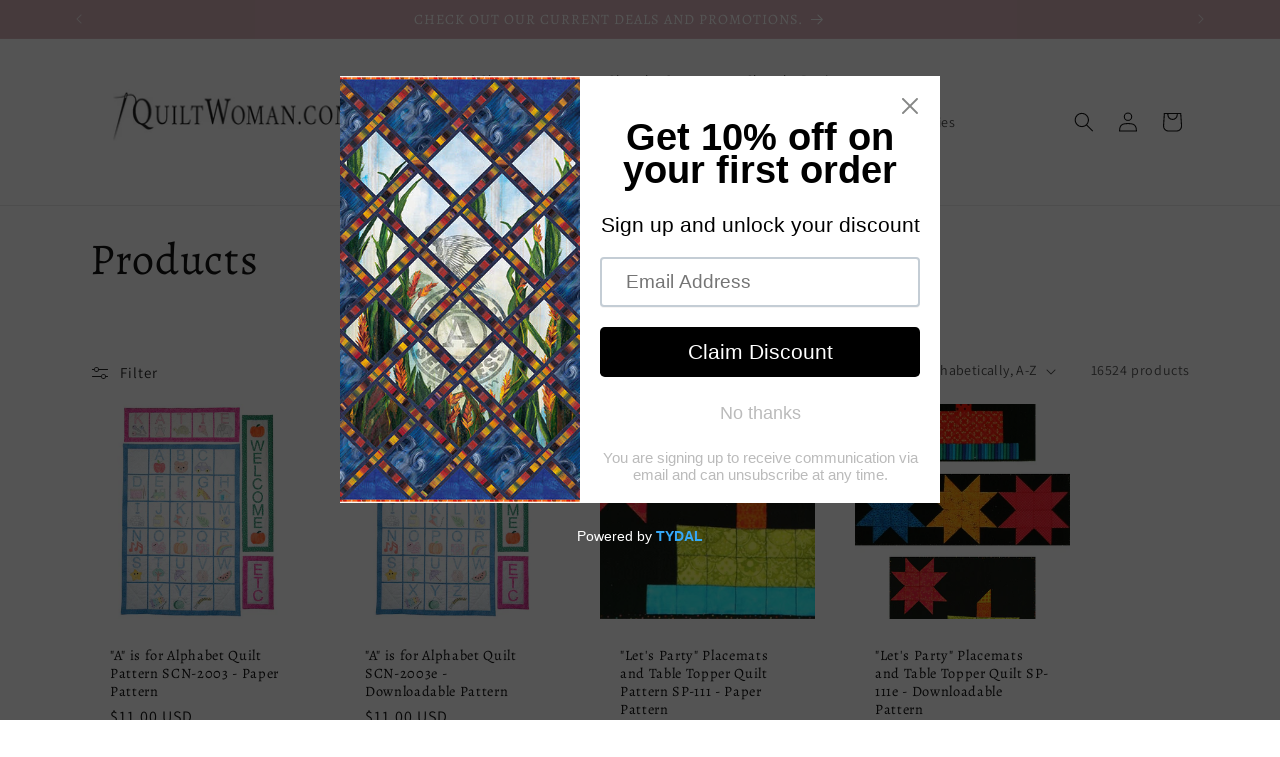

--- FILE ---
content_type: text/html; charset=utf-8
request_url: https://quiltwoman.com/products/one-fish-two-fish-wall-hanging-pattern-ppp-060w
body_size: 48054
content:
<!doctype html>
<html class="no-js" lang="en">
  <head>  
    <script type="application/vnd.locksmith+json" data-locksmith>{"version":"v254","locked":true,"initialized":true,"scope":"product","access_granted":false,"access_denied":true,"requires_customer":true,"manual_lock":true,"remote_lock":false,"has_timeout":false,"remote_rendered":null,"hide_resource":false,"hide_links_to_resource":true,"transparent":true,"locks":{"all":[593823],"opened":[]},"keys":[],"keys_signature":"4371e22035f323b17b613d7294f28be524ff7ddc85e35ca59b074c597c2b6d65","state":{"template":"product","theme":180407271727,"product":"one-fish-two-fish-wall-hanging-pattern-ppp-060w","collection":"wholesale-products","page":null,"blog":null,"article":null,"app":null},"now":1769147145,"path":"\/collections\/wholesale-products\/products\/one-fish-two-fish-wall-hanging-pattern-ppp-060w","locale_root_url":"\/","canonical_url":"https:\/\/quiltwoman.com\/products\/one-fish-two-fish-wall-hanging-pattern-ppp-060w","customer_id":null,"customer_id_signature":"4371e22035f323b17b613d7294f28be524ff7ddc85e35ca59b074c597c2b6d65","cart":null}</script><script data-locksmith>!function(){undefined;!function(){var s=window.Locksmith={},e=document.querySelector('script[type="application/vnd.locksmith+json"]'),n=e&&e.innerHTML;if(s.state={},s.util={},s.loading=!1,n)try{s.state=JSON.parse(n)}catch(d){}if(document.addEventListener&&document.querySelector){var o,i,a,t=[76,79,67,75,83,77,73,84,72,49,49],c=function(){i=t.slice(0)},l="style",r=function(e){e&&27!==e.keyCode&&"click"!==e.type||(document.removeEventListener("keydown",r),document.removeEventListener("click",r),o&&document.body.removeChild(o),o=null)};c(),document.addEventListener("keyup",function(e){if(e.keyCode===i[0]){if(clearTimeout(a),i.shift(),0<i.length)return void(a=setTimeout(c,1e3));c(),r(),(o=document.createElement("div"))[l].width="50%",o[l].maxWidth="1000px",o[l].height="85%",o[l].border="1px rgba(0, 0, 0, 0.2) solid",o[l].background="rgba(255, 255, 255, 0.99)",o[l].borderRadius="4px",o[l].position="fixed",o[l].top="50%",o[l].left="50%",o[l].transform="translateY(-50%) translateX(-50%)",o[l].boxShadow="0 2px 5px rgba(0, 0, 0, 0.3), 0 0 100vh 100vw rgba(0, 0, 0, 0.5)",o[l].zIndex="2147483645";var t=document.createElement("textarea");t.value=JSON.stringify(JSON.parse(n),null,2),t[l].border="none",t[l].display="block",t[l].boxSizing="border-box",t[l].width="100%",t[l].height="100%",t[l].background="transparent",t[l].padding="22px",t[l].fontFamily="monospace",t[l].fontSize="14px",t[l].color="#333",t[l].resize="none",t[l].outline="none",t.readOnly=!0,o.appendChild(t),document.body.appendChild(o),t.addEventListener("click",function(e){e.stopImmediatePropagation()}),t.select(),document.addEventListener("keydown",r),document.addEventListener("click",r)}})}s.isEmbedded=-1!==window.location.search.indexOf("_ab=0&_fd=0&_sc=1"),s.path=s.state.path||window.location.pathname,s.basePath=s.state.locale_root_url.concat("/apps/locksmith").replace(/^\/\//,"/"),s.reloading=!1,s.util.console=window.console||{log:function(){},error:function(){}},s.util.makeUrl=function(e,t){var n,o=s.basePath+e,i=[],a=s.cache();for(n in a)i.push(n+"="+encodeURIComponent(a[n]));for(n in t)i.push(n+"="+encodeURIComponent(t[n]));return s.state.customer_id&&(i.push("customer_id="+encodeURIComponent(s.state.customer_id)),i.push("customer_id_signature="+encodeURIComponent(s.state.customer_id_signature))),o+=(-1===o.indexOf("?")?"?":"&")+i.join("&")},s._initializeCallbacks=[],s.on=function(e,t){if("initialize"!==e)throw'Locksmith.on() currently only supports the "initialize" event';s._initializeCallbacks.push(t)},s.initializeSession=function(e){if(!s.isEmbedded){var t=!1,n=!0,o=!0;(e=e||{}).silent&&(o=n=!(t=!0)),s.ping({silent:t,spinner:n,reload:o,callback:function(){s._initializeCallbacks.forEach(function(e){e()})}})}},s.cache=function(e){var t={};try{var n=function i(e){return(document.cookie.match("(^|; )"+e+"=([^;]*)")||0)[2]};t=JSON.parse(decodeURIComponent(n("locksmith-params")||"{}"))}catch(d){}if(e){for(var o in e)t[o]=e[o];document.cookie="locksmith-params=; expires=Thu, 01 Jan 1970 00:00:00 GMT; path=/",document.cookie="locksmith-params="+encodeURIComponent(JSON.stringify(t))+"; path=/"}return t},s.cache.cart=s.state.cart,s.cache.cartLastSaved=null,s.params=s.cache(),s.util.reload=function(){s.reloading=!0;try{window.location.href=window.location.href.replace(/#.*/,"")}catch(d){s.util.console.error("Preferred reload method failed",d),window.location.reload()}},s.cache.saveCart=function(e){if(!s.cache.cart||s.cache.cart===s.cache.cartLastSaved)return e?e():null;var t=s.cache.cartLastSaved;s.cache.cartLastSaved=s.cache.cart,fetch("/cart/update.js",{method:"POST",headers:{"Content-Type":"application/json",Accept:"application/json"},body:JSON.stringify({attributes:{locksmith:s.cache.cart}})}).then(function(e){if(!e.ok)throw new Error("Cart update failed: "+e.status);return e.json()}).then(function(){e&&e()})["catch"](function(e){if(s.cache.cartLastSaved=t,!s.reloading)throw e})},s.util.spinnerHTML='<style>body{background:#FFF}@keyframes spin{from{transform:rotate(0deg)}to{transform:rotate(360deg)}}#loading{display:flex;width:100%;height:50vh;color:#777;align-items:center;justify-content:center}#loading .spinner{display:block;animation:spin 600ms linear infinite;position:relative;width:50px;height:50px}#loading .spinner-ring{stroke:currentColor;stroke-dasharray:100%;stroke-width:2px;stroke-linecap:round;fill:none}</style><div id="loading"><div class="spinner"><svg width="100%" height="100%"><svg preserveAspectRatio="xMinYMin"><circle class="spinner-ring" cx="50%" cy="50%" r="45%"></circle></svg></svg></div></div>',s.util.clobberBody=function(e){document.body.innerHTML=e},s.util.clobberDocument=function(e){e.responseText&&(e=e.responseText),document.documentElement&&document.removeChild(document.documentElement);var t=document.open("text/html","replace");t.writeln(e),t.close(),setTimeout(function(){var e=t.querySelector("[autofocus]");e&&e.focus()},100)},s.util.serializeForm=function(e){if(e&&"FORM"===e.nodeName){var t,n,o={};for(t=e.elements.length-1;0<=t;t-=1)if(""!==e.elements[t].name)switch(e.elements[t].nodeName){case"INPUT":switch(e.elements[t].type){default:case"text":case"hidden":case"password":case"button":case"reset":case"submit":o[e.elements[t].name]=e.elements[t].value;break;case"checkbox":case"radio":e.elements[t].checked&&(o[e.elements[t].name]=e.elements[t].value);break;case"file":}break;case"TEXTAREA":o[e.elements[t].name]=e.elements[t].value;break;case"SELECT":switch(e.elements[t].type){case"select-one":o[e.elements[t].name]=e.elements[t].value;break;case"select-multiple":for(n=e.elements[t].options.length-1;0<=n;n-=1)e.elements[t].options[n].selected&&(o[e.elements[t].name]=e.elements[t].options[n].value)}break;case"BUTTON":switch(e.elements[t].type){case"reset":case"submit":case"button":o[e.elements[t].name]=e.elements[t].value}}return o}},s.util.on=function(e,a,s,t){t=t||document;var c="locksmith-"+e+a,n=function(e){var t=e.target,n=e.target.parentElement,o=t&&t.className&&(t.className.baseVal||t.className)||"",i=n&&n.className&&(n.className.baseVal||n.className)||"";("string"==typeof o&&-1!==o.split(/\s+/).indexOf(a)||"string"==typeof i&&-1!==i.split(/\s+/).indexOf(a))&&!e[c]&&(e[c]=!0,s(e))};t.attachEvent?t.attachEvent(e,n):t.addEventListener(e,n,!1)},s.util.enableActions=function(e){s.util.on("click","locksmith-action",function(e){e.preventDefault();var t=e.target;t.dataset.confirmWith&&!confirm(t.dataset.confirmWith)||(t.disabled=!0,t.innerText=t.dataset.disableWith,s.post("/action",t.dataset.locksmithParams,{spinner:!1,type:"text",success:function(e){(e=JSON.parse(e.responseText)).message&&alert(e.message),s.util.reload()}}))},e)},s.util.inject=function(e,t){var n=["data","locksmith","append"];if(-1!==t.indexOf(n.join("-"))){var o=document.createElement("div");o.innerHTML=t,e.appendChild(o)}else e.innerHTML=t;var i,a,s=e.querySelectorAll("script");for(a=0;a<s.length;++a){i=s[a];var c=document.createElement("script");if(i.type&&(c.type=i.type),i.src)c.src=i.src;else{var l=document.createTextNode(i.innerHTML);c.appendChild(l)}e.appendChild(c)}var r=e.querySelector("[autofocus]");r&&r.focus()},s.post=function(e,t,n){!1!==(n=n||{}).spinner&&s.util.clobberBody(s.util.spinnerHTML);var o={};n.container===document?(o.layout=1,n.success=function(e){s.util.clobberDocument(e)}):n.container&&(o.layout=0,n.success=function(e){var t=document.getElementById(n.container);s.util.inject(t,e),t.id===t.firstChild.id&&t.parentElement.replaceChild(t.firstChild,t)}),n.form_type&&(t.form_type=n.form_type),n.include_layout_classes!==undefined&&(t.include_layout_classes=n.include_layout_classes),n.lock_id!==undefined&&(t.lock_id=n.lock_id),s.loading=!0;var i=s.util.makeUrl(e,o),a="json"===n.type||"text"===n.type;fetch(i,{method:"POST",headers:{"Content-Type":"application/json",Accept:a?"application/json":"text/html"},body:JSON.stringify(t)}).then(function(e){if(!e.ok)throw new Error("Request failed: "+e.status);return e.text()}).then(function(e){var t=n.success||s.util.clobberDocument;t(a?{responseText:e}:e)})["catch"](function(e){if(!s.reloading)if("dashboard.weglot.com"!==window.location.host){if(!n.silent)throw alert("Something went wrong! Please refresh and try again."),e;console.error(e)}else console.error(e)})["finally"](function(){s.loading=!1})},s.postResource=function(e,t){e.path=s.path,e.search=window.location.search,e.state=s.state,e.passcode&&(e.passcode=e.passcode.trim()),e.email&&(e.email=e.email.trim()),e.state.cart=s.cache.cart,e.locksmith_json=s.jsonTag,e.locksmith_json_signature=s.jsonTagSignature,s.post("/resource",e,t)},s.ping=function(e){if(!s.isEmbedded){e=e||{};s.post("/ping",{path:s.path,search:window.location.search,state:s.state},{spinner:!!e.spinner,silent:"undefined"==typeof e.silent||e.silent,type:"text",success:function(e){e&&e.responseText?(e=JSON.parse(e.responseText)).messages&&0<e.messages.length&&s.showMessages(e.messages):console.error("[Locksmith] Invalid result in ping callback:",e)}})}},s.timeoutMonitor=function(){var e=s.cache.cart;s.ping({callback:function(){e!==s.cache.cart||setTimeout(function(){s.timeoutMonitor()},6e4)}})},s.showMessages=function(e){var t=document.createElement("div");t.style.position="fixed",t.style.left=0,t.style.right=0,t.style.bottom="-50px",t.style.opacity=0,t.style.background="#191919",t.style.color="#ddd",t.style.transition="bottom 0.2s, opacity 0.2s",t.style.zIndex=999999,t.innerHTML="        <style>          .locksmith-ab .locksmith-b { display: none; }          .locksmith-ab.toggled .locksmith-b { display: flex; }          .locksmith-ab.toggled .locksmith-a { display: none; }          .locksmith-flex { display: flex; flex-wrap: wrap; justify-content: space-between; align-items: center; padding: 10px 20px; }          .locksmith-message + .locksmith-message { border-top: 1px #555 solid; }          .locksmith-message a { color: inherit; font-weight: bold; }          .locksmith-message a:hover { color: inherit; opacity: 0.8; }          a.locksmith-ab-toggle { font-weight: inherit; text-decoration: underline; }          .locksmith-text { flex-grow: 1; }          .locksmith-cta { flex-grow: 0; text-align: right; }          .locksmith-cta button { transform: scale(0.8); transform-origin: left; }          .locksmith-cta > * { display: block; }          .locksmith-cta > * + * { margin-top: 10px; }          .locksmith-message a.locksmith-close { flex-grow: 0; text-decoration: none; margin-left: 15px; font-size: 30px; font-family: monospace; display: block; padding: 2px 10px; }                    @media screen and (max-width: 600px) {            .locksmith-wide-only { display: none !important; }            .locksmith-flex { padding: 0 15px; }            .locksmith-flex > * { margin-top: 5px; margin-bottom: 5px; }            .locksmith-cta { text-align: left; }          }                    @media screen and (min-width: 601px) {            .locksmith-narrow-only { display: none !important; }          }        </style>      "+e.map(function(e){return'<div class="locksmith-message">'+e+"</div>"}).join(""),document.body.appendChild(t),document.body.style.position="relative",document.body.parentElement.style.paddingBottom=t.offsetHeight+"px",setTimeout(function(){t.style.bottom=0,t.style.opacity=1},50),s.util.on("click","locksmith-ab-toggle",function(e){e.preventDefault();for(var t=e.target.parentElement;-1===t.className.split(" ").indexOf("locksmith-ab");)t=t.parentElement;-1!==t.className.split(" ").indexOf("toggled")?t.className=t.className.replace("toggled",""):t.className=t.className+" toggled"}),s.util.enableActions(t)}}()}();</script>
      <script data-locksmith>Locksmith.cache.cart=null</script>

  <script data-locksmith>Locksmith.jsonTag="{\"version\":\"v254\",\"locked\":true,\"initialized\":true,\"scope\":\"product\",\"access_granted\":false,\"access_denied\":true,\"requires_customer\":true,\"manual_lock\":true,\"remote_lock\":false,\"has_timeout\":false,\"remote_rendered\":null,\"hide_resource\":false,\"hide_links_to_resource\":true,\"transparent\":true,\"locks\":{\"all\":[593823],\"opened\":[]},\"keys\":[],\"keys_signature\":\"4371e22035f323b17b613d7294f28be524ff7ddc85e35ca59b074c597c2b6d65\",\"state\":{\"template\":\"product\",\"theme\":180407271727,\"product\":\"one-fish-two-fish-wall-hanging-pattern-ppp-060w\",\"collection\":\"wholesale-products\",\"page\":null,\"blog\":null,\"article\":null,\"app\":null},\"now\":1769147145,\"path\":\"\\\/collections\\\/wholesale-products\\\/products\\\/one-fish-two-fish-wall-hanging-pattern-ppp-060w\",\"locale_root_url\":\"\\\/\",\"canonical_url\":\"https:\\\/\\\/quiltwoman.com\\\/products\\\/one-fish-two-fish-wall-hanging-pattern-ppp-060w\",\"customer_id\":null,\"customer_id_signature\":\"4371e22035f323b17b613d7294f28be524ff7ddc85e35ca59b074c597c2b6d65\",\"cart\":null}";Locksmith.jsonTagSignature="c6014b5512ed658b84721fa22806f0d4f3627d9131625cb91392fc00b3bf6385"</script>
    <!-- Google tag (gtag.js) -->
    <script async src="https://www.googletagmanager.com/gtag/js?id=AW-11148191641"></script>
    <script>
      window.dataLayer = window.dataLayer || [];
      function gtag(){dataLayer.push(arguments);}
      gtag('js', new Date());
    
      gtag('config', 'AW-11148191641');
    </script>
    <!-- Google Tag Manager -->
    <script>(function(w,d,s,l,i){w[l]=w[l]||[];w[l].push({'gtm.start':
    new Date().getTime(),event:'gtm.js'});var f=d.getElementsByTagName(s)[0],
    j=d.createElement(s),dl=l!='dataLayer'?'&l='+l:'';j.async=true;j.src=
    'https://www.googletagmanager.com/gtm.js?id='+i+dl;f.parentNode.insertBefore(j,f);
    })(window,document,'script','dataLayer','GTM-5HP4LKQT');</script>
    <!-- End Google Tag Manager -->
    <meta charset="utf-8">
    <meta http-equiv="X-UA-Compatible" content="IE=edge">
    <meta name="viewport" content="width=device-width,initial-scale=1">
    <meta name="theme-color" content="">
    <link rel="canonical" href="https://quiltwoman.com/products/one-fish-two-fish-wall-hanging-pattern-ppp-060w">
    <meta name="google-site-verification" content="rLZzkVCBPCOln8YXpr5gS_O3xLLgoKBMMSKYrW2f4-c" />
    <meta name="google-site-verification" content="xAh83y6U5GPBqZmmm8e0JlwK1QBo90SQlBAnbA27-og" /><link rel="icon" type="image/png" href="//quiltwoman.com/cdn/shop/files/new_QW_sqaure_3.jpg?crop=center&height=32&v=1708723348&width=32"><link rel="preconnect" href="https://fonts.shopifycdn.com" crossorigin><title>
      One Fish, Two Fish Wall Hanging Pattern PPP-060w - Wholesale Product
 &ndash; QuiltWoman.com</title>

    
<meta name="description" content="Colorful tropical fish calmly swim across this ocean-themed wall hanging. A great project to use up bright scraps.">


    

<meta property="og:site_name" content="QuiltWoman.com">
<meta property="og:url" content="https://quiltwoman.com/products/one-fish-two-fish-wall-hanging-pattern-ppp-060w"><meta property="og:title" content="One Fish, Two Fish Wall Hanging Pattern PPP-060w - Wholesale Product">
<meta property="og:type" content="product">
<meta property="og:description" content="Colorful tropical fish calmly swim across this ocean-themed wall hanging. A great project to use up bright scraps.">
<meta property="og:image" content="http://quiltwoman.com/cdn/shop/files/ppp-060_a18c6543-6a28-4954-b76a-8d09eca547fc.jpg?v=1718321883">
<meta property="og:image:secure_url" content="https://quiltwoman.com/cdn/shop/files/ppp-060_a18c6543-6a28-4954-b76a-8d09eca547fc.jpg?v=1718321883">
<meta property="og:image:width" content="311">
  <meta property="og:image:height" content="600">

<meta name="twitter:card" content="summary_large_image"><meta name="twitter:title" content="One Fish, Two Fish Wall Hanging Pattern PPP-060w - Wholesale Product">
<meta name="twitter:description" content="Colorful tropical fish calmly swim across this ocean-themed wall hanging. A great project to use up bright scraps.">


    <script src="//quiltwoman.com/cdn/shop/t/19/assets/constants.js?v=58251544750838685771757400113" defer="defer"></script>
    <script src="//quiltwoman.com/cdn/shop/t/19/assets/pubsub.js?v=158357773527763999511757400113" defer="defer"></script>
    <script src="//quiltwoman.com/cdn/shop/t/19/assets/global.js?v=40820548392383841591757400113" defer="defer"></script><script src="//quiltwoman.com/cdn/shop/t/19/assets/animations.js?v=88693664871331136111757400113" defer="defer"></script><script src="//quiltwoman.com/cdn/shop/t/19/assets/jquery.min.js?v=158417595810649192771757400113"></script>

<script>
    (function(w,d,t,r,u)
    {
        var f,n,i;
        w[u]=w[u]||[],f=function()
        {
            var o={ti:"343167555", tm:"shpfy_ui", enableAutoSpaTracking: true};
            o.q=w[u],w[u]=new UET(o),w[u].push("pageLoad")
        },
        n=d.createElement(t),n.src=r,n.async=1,n.onload=n.onreadystatechange=function()
        {
            var s=this.readyState;
            s&&s!=="loaded"&&s!=="complete"||(f(),n.onload=n.onreadystatechange=null)
        },
        i=d.getElementsByTagName(t)[0],i.parentNode.insertBefore(n,i)
    })
    (window,document,"script","//bat.bing.com/bat.js","uetq");
</script>


    
    <script>window.performance && window.performance.mark && window.performance.mark('shopify.content_for_header.start');</script><meta name="google-site-verification" content="rQNYCOASKciYUWnRqe47VaVfflEtHwt8ou-RXdkcLd8">
<meta name="facebook-domain-verification" content="fze17tujekijg2xzu23wvoface6xom">
<meta id="shopify-digital-wallet" name="shopify-digital-wallet" content="/73623175471/digital_wallets/dialog">
<meta name="shopify-checkout-api-token" content="147b453d3168869c9e9e671e1232c885">
<meta id="in-context-paypal-metadata" data-shop-id="73623175471" data-venmo-supported="true" data-environment="production" data-locale="en_US" data-paypal-v4="true" data-currency="USD">
<link href="https://quiltwoman.com/products/one-fish-two-fish-wall-hanging-pattern-ppp-060w">
<script async="async" src="/checkouts/internal/preloads.js?locale=en-US"></script>
<link rel="preconnect" href="https://shop.app" crossorigin="anonymous">
<script async="async" src="https://shop.app/checkouts/internal/preloads.js?locale=en-US&shop_id=73623175471" crossorigin="anonymous"></script>
<script id="apple-pay-shop-capabilities" type="application/json">{"shopId":73623175471,"countryCode":"US","currencyCode":"USD","merchantCapabilities":["supports3DS"],"merchantId":"gid:\/\/shopify\/Shop\/73623175471","merchantName":"QuiltWoman.com","requiredBillingContactFields":["postalAddress","email","phone"],"requiredShippingContactFields":["postalAddress","email","phone"],"shippingType":"shipping","supportedNetworks":["visa","masterCard","amex","discover","elo","jcb"],"total":{"type":"pending","label":"QuiltWoman.com","amount":"1.00"},"shopifyPaymentsEnabled":true,"supportsSubscriptions":true}</script>
<script id="shopify-features" type="application/json">{"accessToken":"147b453d3168869c9e9e671e1232c885","betas":["rich-media-storefront-analytics"],"domain":"quiltwoman.com","predictiveSearch":true,"shopId":73623175471,"locale":"en"}</script>
<script>var Shopify = Shopify || {};
Shopify.shop = "pattern-peddlers.myshopify.com";
Shopify.locale = "en";
Shopify.currency = {"active":"USD","rate":"1.0"};
Shopify.country = "US";
Shopify.theme = {"name":"Updated copy of Dawn(ITG)-(Blog)","id":180407271727,"schema_name":"Dawn","schema_version":"12.0.0","theme_store_id":887,"role":"main"};
Shopify.theme.handle = "null";
Shopify.theme.style = {"id":null,"handle":null};
Shopify.cdnHost = "quiltwoman.com/cdn";
Shopify.routes = Shopify.routes || {};
Shopify.routes.root = "/";</script>
<script type="module">!function(o){(o.Shopify=o.Shopify||{}).modules=!0}(window);</script>
<script>!function(o){function n(){var o=[];function n(){o.push(Array.prototype.slice.apply(arguments))}return n.q=o,n}var t=o.Shopify=o.Shopify||{};t.loadFeatures=n(),t.autoloadFeatures=n()}(window);</script>
<script>
  window.ShopifyPay = window.ShopifyPay || {};
  window.ShopifyPay.apiHost = "shop.app\/pay";
  window.ShopifyPay.redirectState = null;
</script>
<script id="shop-js-analytics" type="application/json">{"pageType":"product"}</script>
<script defer="defer" async type="module" src="//quiltwoman.com/cdn/shopifycloud/shop-js/modules/v2/client.init-shop-cart-sync_BT-GjEfc.en.esm.js"></script>
<script defer="defer" async type="module" src="//quiltwoman.com/cdn/shopifycloud/shop-js/modules/v2/chunk.common_D58fp_Oc.esm.js"></script>
<script defer="defer" async type="module" src="//quiltwoman.com/cdn/shopifycloud/shop-js/modules/v2/chunk.modal_xMitdFEc.esm.js"></script>
<script type="module">
  await import("//quiltwoman.com/cdn/shopifycloud/shop-js/modules/v2/client.init-shop-cart-sync_BT-GjEfc.en.esm.js");
await import("//quiltwoman.com/cdn/shopifycloud/shop-js/modules/v2/chunk.common_D58fp_Oc.esm.js");
await import("//quiltwoman.com/cdn/shopifycloud/shop-js/modules/v2/chunk.modal_xMitdFEc.esm.js");

  window.Shopify.SignInWithShop?.initShopCartSync?.({"fedCMEnabled":true,"windoidEnabled":true});

</script>
<script defer="defer" async type="module" src="//quiltwoman.com/cdn/shopifycloud/shop-js/modules/v2/client.payment-terms_Ci9AEqFq.en.esm.js"></script>
<script defer="defer" async type="module" src="//quiltwoman.com/cdn/shopifycloud/shop-js/modules/v2/chunk.common_D58fp_Oc.esm.js"></script>
<script defer="defer" async type="module" src="//quiltwoman.com/cdn/shopifycloud/shop-js/modules/v2/chunk.modal_xMitdFEc.esm.js"></script>
<script type="module">
  await import("//quiltwoman.com/cdn/shopifycloud/shop-js/modules/v2/client.payment-terms_Ci9AEqFq.en.esm.js");
await import("//quiltwoman.com/cdn/shopifycloud/shop-js/modules/v2/chunk.common_D58fp_Oc.esm.js");
await import("//quiltwoman.com/cdn/shopifycloud/shop-js/modules/v2/chunk.modal_xMitdFEc.esm.js");

  
</script>
<script>
  window.Shopify = window.Shopify || {};
  if (!window.Shopify.featureAssets) window.Shopify.featureAssets = {};
  window.Shopify.featureAssets['shop-js'] = {"shop-cart-sync":["modules/v2/client.shop-cart-sync_DZOKe7Ll.en.esm.js","modules/v2/chunk.common_D58fp_Oc.esm.js","modules/v2/chunk.modal_xMitdFEc.esm.js"],"init-fed-cm":["modules/v2/client.init-fed-cm_B6oLuCjv.en.esm.js","modules/v2/chunk.common_D58fp_Oc.esm.js","modules/v2/chunk.modal_xMitdFEc.esm.js"],"shop-cash-offers":["modules/v2/client.shop-cash-offers_D2sdYoxE.en.esm.js","modules/v2/chunk.common_D58fp_Oc.esm.js","modules/v2/chunk.modal_xMitdFEc.esm.js"],"shop-login-button":["modules/v2/client.shop-login-button_QeVjl5Y3.en.esm.js","modules/v2/chunk.common_D58fp_Oc.esm.js","modules/v2/chunk.modal_xMitdFEc.esm.js"],"pay-button":["modules/v2/client.pay-button_DXTOsIq6.en.esm.js","modules/v2/chunk.common_D58fp_Oc.esm.js","modules/v2/chunk.modal_xMitdFEc.esm.js"],"shop-button":["modules/v2/client.shop-button_DQZHx9pm.en.esm.js","modules/v2/chunk.common_D58fp_Oc.esm.js","modules/v2/chunk.modal_xMitdFEc.esm.js"],"avatar":["modules/v2/client.avatar_BTnouDA3.en.esm.js"],"init-windoid":["modules/v2/client.init-windoid_CR1B-cfM.en.esm.js","modules/v2/chunk.common_D58fp_Oc.esm.js","modules/v2/chunk.modal_xMitdFEc.esm.js"],"init-shop-for-new-customer-accounts":["modules/v2/client.init-shop-for-new-customer-accounts_C_vY_xzh.en.esm.js","modules/v2/client.shop-login-button_QeVjl5Y3.en.esm.js","modules/v2/chunk.common_D58fp_Oc.esm.js","modules/v2/chunk.modal_xMitdFEc.esm.js"],"init-shop-email-lookup-coordinator":["modules/v2/client.init-shop-email-lookup-coordinator_BI7n9ZSv.en.esm.js","modules/v2/chunk.common_D58fp_Oc.esm.js","modules/v2/chunk.modal_xMitdFEc.esm.js"],"init-shop-cart-sync":["modules/v2/client.init-shop-cart-sync_BT-GjEfc.en.esm.js","modules/v2/chunk.common_D58fp_Oc.esm.js","modules/v2/chunk.modal_xMitdFEc.esm.js"],"shop-toast-manager":["modules/v2/client.shop-toast-manager_DiYdP3xc.en.esm.js","modules/v2/chunk.common_D58fp_Oc.esm.js","modules/v2/chunk.modal_xMitdFEc.esm.js"],"init-customer-accounts":["modules/v2/client.init-customer-accounts_D9ZNqS-Q.en.esm.js","modules/v2/client.shop-login-button_QeVjl5Y3.en.esm.js","modules/v2/chunk.common_D58fp_Oc.esm.js","modules/v2/chunk.modal_xMitdFEc.esm.js"],"init-customer-accounts-sign-up":["modules/v2/client.init-customer-accounts-sign-up_iGw4briv.en.esm.js","modules/v2/client.shop-login-button_QeVjl5Y3.en.esm.js","modules/v2/chunk.common_D58fp_Oc.esm.js","modules/v2/chunk.modal_xMitdFEc.esm.js"],"shop-follow-button":["modules/v2/client.shop-follow-button_CqMgW2wH.en.esm.js","modules/v2/chunk.common_D58fp_Oc.esm.js","modules/v2/chunk.modal_xMitdFEc.esm.js"],"checkout-modal":["modules/v2/client.checkout-modal_xHeaAweL.en.esm.js","modules/v2/chunk.common_D58fp_Oc.esm.js","modules/v2/chunk.modal_xMitdFEc.esm.js"],"shop-login":["modules/v2/client.shop-login_D91U-Q7h.en.esm.js","modules/v2/chunk.common_D58fp_Oc.esm.js","modules/v2/chunk.modal_xMitdFEc.esm.js"],"lead-capture":["modules/v2/client.lead-capture_BJmE1dJe.en.esm.js","modules/v2/chunk.common_D58fp_Oc.esm.js","modules/v2/chunk.modal_xMitdFEc.esm.js"],"payment-terms":["modules/v2/client.payment-terms_Ci9AEqFq.en.esm.js","modules/v2/chunk.common_D58fp_Oc.esm.js","modules/v2/chunk.modal_xMitdFEc.esm.js"]};
</script>
<script>(function() {
  var isLoaded = false;
  function asyncLoad() {
    if (isLoaded) return;
    isLoaded = true;
    var urls = ["https:\/\/cdn.shopify.com\/s\/files\/1\/0736\/2317\/5471\/t\/9\/assets\/pop_73623175471.js?v=1706002005\u0026shop=pattern-peddlers.myshopify.com"];
    for (var i = 0; i < urls.length; i++) {
      var s = document.createElement('script');
      s.type = 'text/javascript';
      s.async = true;
      s.src = urls[i];
      var x = document.getElementsByTagName('script')[0];
      x.parentNode.insertBefore(s, x);
    }
  };
  if(window.attachEvent) {
    window.attachEvent('onload', asyncLoad);
  } else {
    window.addEventListener('load', asyncLoad, false);
  }
})();</script>
<script id="__st">var __st={"a":73623175471,"offset":-18000,"reqid":"00c13eed-5ce1-4c1c-8bba-98688b4c5d46-1769147145","pageurl":"quiltwoman.com\/products\/one-fish-two-fish-wall-hanging-pattern-ppp-060w","u":"59da3ef72b80","p":"product","rtyp":"product","rid":10170479214895};</script>
<script>window.ShopifyPaypalV4VisibilityTracking = true;</script>
<script id="captcha-bootstrap">!function(){'use strict';const t='contact',e='account',n='new_comment',o=[[t,t],['blogs',n],['comments',n],[t,'customer']],c=[[e,'customer_login'],[e,'guest_login'],[e,'recover_customer_password'],[e,'create_customer']],r=t=>t.map((([t,e])=>`form[action*='/${t}']:not([data-nocaptcha='true']) input[name='form_type'][value='${e}']`)).join(','),a=t=>()=>t?[...document.querySelectorAll(t)].map((t=>t.form)):[];function s(){const t=[...o],e=r(t);return a(e)}const i='password',u='form_key',d=['recaptcha-v3-token','g-recaptcha-response','h-captcha-response',i],f=()=>{try{return window.sessionStorage}catch{return}},m='__shopify_v',_=t=>t.elements[u];function p(t,e,n=!1){try{const o=window.sessionStorage,c=JSON.parse(o.getItem(e)),{data:r}=function(t){const{data:e,action:n}=t;return t[m]||n?{data:e,action:n}:{data:t,action:n}}(c);for(const[e,n]of Object.entries(r))t.elements[e]&&(t.elements[e].value=n);n&&o.removeItem(e)}catch(o){console.error('form repopulation failed',{error:o})}}const l='form_type',E='cptcha';function T(t){t.dataset[E]=!0}const w=window,h=w.document,L='Shopify',v='ce_forms',y='captcha';let A=!1;((t,e)=>{const n=(g='f06e6c50-85a8-45c8-87d0-21a2b65856fe',I='https://cdn.shopify.com/shopifycloud/storefront-forms-hcaptcha/ce_storefront_forms_captcha_hcaptcha.v1.5.2.iife.js',D={infoText:'Protected by hCaptcha',privacyText:'Privacy',termsText:'Terms'},(t,e,n)=>{const o=w[L][v],c=o.bindForm;if(c)return c(t,g,e,D).then(n);var r;o.q.push([[t,g,e,D],n]),r=I,A||(h.body.append(Object.assign(h.createElement('script'),{id:'captcha-provider',async:!0,src:r})),A=!0)});var g,I,D;w[L]=w[L]||{},w[L][v]=w[L][v]||{},w[L][v].q=[],w[L][y]=w[L][y]||{},w[L][y].protect=function(t,e){n(t,void 0,e),T(t)},Object.freeze(w[L][y]),function(t,e,n,w,h,L){const[v,y,A,g]=function(t,e,n){const i=e?o:[],u=t?c:[],d=[...i,...u],f=r(d),m=r(i),_=r(d.filter((([t,e])=>n.includes(e))));return[a(f),a(m),a(_),s()]}(w,h,L),I=t=>{const e=t.target;return e instanceof HTMLFormElement?e:e&&e.form},D=t=>v().includes(t);t.addEventListener('submit',(t=>{const e=I(t);if(!e)return;const n=D(e)&&!e.dataset.hcaptchaBound&&!e.dataset.recaptchaBound,o=_(e),c=g().includes(e)&&(!o||!o.value);(n||c)&&t.preventDefault(),c&&!n&&(function(t){try{if(!f())return;!function(t){const e=f();if(!e)return;const n=_(t);if(!n)return;const o=n.value;o&&e.removeItem(o)}(t);const e=Array.from(Array(32),(()=>Math.random().toString(36)[2])).join('');!function(t,e){_(t)||t.append(Object.assign(document.createElement('input'),{type:'hidden',name:u})),t.elements[u].value=e}(t,e),function(t,e){const n=f();if(!n)return;const o=[...t.querySelectorAll(`input[type='${i}']`)].map((({name:t})=>t)),c=[...d,...o],r={};for(const[a,s]of new FormData(t).entries())c.includes(a)||(r[a]=s);n.setItem(e,JSON.stringify({[m]:1,action:t.action,data:r}))}(t,e)}catch(e){console.error('failed to persist form',e)}}(e),e.submit())}));const S=(t,e)=>{t&&!t.dataset[E]&&(n(t,e.some((e=>e===t))),T(t))};for(const o of['focusin','change'])t.addEventListener(o,(t=>{const e=I(t);D(e)&&S(e,y())}));const B=e.get('form_key'),M=e.get(l),P=B&&M;t.addEventListener('DOMContentLoaded',(()=>{const t=y();if(P)for(const e of t)e.elements[l].value===M&&p(e,B);[...new Set([...A(),...v().filter((t=>'true'===t.dataset.shopifyCaptcha))])].forEach((e=>S(e,t)))}))}(h,new URLSearchParams(w.location.search),n,t,e,['guest_login'])})(!0,!0)}();</script>
<script integrity="sha256-4kQ18oKyAcykRKYeNunJcIwy7WH5gtpwJnB7kiuLZ1E=" data-source-attribution="shopify.loadfeatures" defer="defer" src="//quiltwoman.com/cdn/shopifycloud/storefront/assets/storefront/load_feature-a0a9edcb.js" crossorigin="anonymous"></script>
<script crossorigin="anonymous" defer="defer" src="//quiltwoman.com/cdn/shopifycloud/storefront/assets/shopify_pay/storefront-65b4c6d7.js?v=20250812"></script>
<script data-source-attribution="shopify.dynamic_checkout.dynamic.init">var Shopify=Shopify||{};Shopify.PaymentButton=Shopify.PaymentButton||{isStorefrontPortableWallets:!0,init:function(){window.Shopify.PaymentButton.init=function(){};var t=document.createElement("script");t.src="https://quiltwoman.com/cdn/shopifycloud/portable-wallets/latest/portable-wallets.en.js",t.type="module",document.head.appendChild(t)}};
</script>
<script data-source-attribution="shopify.dynamic_checkout.buyer_consent">
  function portableWalletsHideBuyerConsent(e){var t=document.getElementById("shopify-buyer-consent"),n=document.getElementById("shopify-subscription-policy-button");t&&n&&(t.classList.add("hidden"),t.setAttribute("aria-hidden","true"),n.removeEventListener("click",e))}function portableWalletsShowBuyerConsent(e){var t=document.getElementById("shopify-buyer-consent"),n=document.getElementById("shopify-subscription-policy-button");t&&n&&(t.classList.remove("hidden"),t.removeAttribute("aria-hidden"),n.addEventListener("click",e))}window.Shopify?.PaymentButton&&(window.Shopify.PaymentButton.hideBuyerConsent=portableWalletsHideBuyerConsent,window.Shopify.PaymentButton.showBuyerConsent=portableWalletsShowBuyerConsent);
</script>
<script>
  function portableWalletsCleanup(e){e&&e.src&&console.error("Failed to load portable wallets script "+e.src);var t=document.querySelectorAll("shopify-accelerated-checkout .shopify-payment-button__skeleton, shopify-accelerated-checkout-cart .wallet-cart-button__skeleton"),e=document.getElementById("shopify-buyer-consent");for(let e=0;e<t.length;e++)t[e].remove();e&&e.remove()}function portableWalletsNotLoadedAsModule(e){e instanceof ErrorEvent&&"string"==typeof e.message&&e.message.includes("import.meta")&&"string"==typeof e.filename&&e.filename.includes("portable-wallets")&&(window.removeEventListener("error",portableWalletsNotLoadedAsModule),window.Shopify.PaymentButton.failedToLoad=e,"loading"===document.readyState?document.addEventListener("DOMContentLoaded",window.Shopify.PaymentButton.init):window.Shopify.PaymentButton.init())}window.addEventListener("error",portableWalletsNotLoadedAsModule);
</script>

<script type="module" src="https://quiltwoman.com/cdn/shopifycloud/portable-wallets/latest/portable-wallets.en.js" onError="portableWalletsCleanup(this)" crossorigin="anonymous"></script>
<script nomodule>
  document.addEventListener("DOMContentLoaded", portableWalletsCleanup);
</script>

<script id='scb4127' type='text/javascript' async='' src='https://quiltwoman.com/cdn/shopifycloud/privacy-banner/storefront-banner.js'></script><link id="shopify-accelerated-checkout-styles" rel="stylesheet" media="screen" href="https://quiltwoman.com/cdn/shopifycloud/portable-wallets/latest/accelerated-checkout-backwards-compat.css" crossorigin="anonymous">
<style id="shopify-accelerated-checkout-cart">
        #shopify-buyer-consent {
  margin-top: 1em;
  display: inline-block;
  width: 100%;
}

#shopify-buyer-consent.hidden {
  display: none;
}

#shopify-subscription-policy-button {
  background: none;
  border: none;
  padding: 0;
  text-decoration: underline;
  font-size: inherit;
  cursor: pointer;
}

#shopify-subscription-policy-button::before {
  box-shadow: none;
}

      </style>
<script id="sections-script" data-sections="header" defer="defer" src="//quiltwoman.com/cdn/shop/t/19/compiled_assets/scripts.js?v=16245"></script>
<script>window.performance && window.performance.mark && window.performance.mark('shopify.content_for_header.end');</script>


    <style data-shopify>
      @font-face {
  font-family: Assistant;
  font-weight: 400;
  font-style: normal;
  font-display: swap;
  src: url("//quiltwoman.com/cdn/fonts/assistant/assistant_n4.9120912a469cad1cc292572851508ca49d12e768.woff2") format("woff2"),
       url("//quiltwoman.com/cdn/fonts/assistant/assistant_n4.6e9875ce64e0fefcd3f4446b7ec9036b3ddd2985.woff") format("woff");
}

      @font-face {
  font-family: Assistant;
  font-weight: 700;
  font-style: normal;
  font-display: swap;
  src: url("//quiltwoman.com/cdn/fonts/assistant/assistant_n7.bf44452348ec8b8efa3aa3068825305886b1c83c.woff2") format("woff2"),
       url("//quiltwoman.com/cdn/fonts/assistant/assistant_n7.0c887fee83f6b3bda822f1150b912c72da0f7b64.woff") format("woff");
}

      
      
      @font-face {
  font-family: Alegreya;
  font-weight: 400;
  font-style: normal;
  font-display: swap;
  src: url("//quiltwoman.com/cdn/fonts/alegreya/alegreya_n4.9d59d35c9865f13cc7223c9847768350c0c7301a.woff2") format("woff2"),
       url("//quiltwoman.com/cdn/fonts/alegreya/alegreya_n4.a883043573688913d15d350b7a40349399b2ef99.woff") format("woff");
}


      
        :root,
        .color-background-1 {
          --color-background: 255,255,255;
        
          --gradient-background: #ffffff;
        

        

        --color-foreground: 18,18,18;
        --color-background-contrast: 191,191,191;
        --color-shadow: 0,0,0;
        --color-button: 18,18,18;
        --color-button-text: 255,255,255;
        --color-secondary-button: 255,255,255;
        --color-secondary-button-text: 0,0,0;
        --color-link: 0,0,0;
        --color-badge-foreground: 18,18,18;
        --color-badge-background: 255,255,255;
        --color-badge-border: 18,18,18;
        --payment-terms-background-color: rgb(255 255 255);
      }
      
        
        .color-background-2 {
          --color-background: 245,245,245;
        
          --gradient-background: #f5f5f5;
        

        

        --color-foreground: 18,18,18;
        --color-background-contrast: 181,181,181;
        --color-shadow: 18,18,18;
        --color-button: 18,18,18;
        --color-button-text: 255,255,255;
        --color-secondary-button: 245,245,245;
        --color-secondary-button-text: 18,18,18;
        --color-link: 18,18,18;
        --color-badge-foreground: 18,18,18;
        --color-badge-background: 245,245,245;
        --color-badge-border: 18,18,18;
        --payment-terms-background-color: rgb(245 245 245);
      }
      
        
        .color-inverse {
          --color-background: 18,18,18;
        
          --gradient-background: #121212;
        

        

        --color-foreground: 255,255,255;
        --color-background-contrast: 146,146,146;
        --color-shadow: 18,18,18;
        --color-button: 255,255,255;
        --color-button-text: 18,18,18;
        --color-secondary-button: 18,18,18;
        --color-secondary-button-text: 255,255,255;
        --color-link: 255,255,255;
        --color-badge-foreground: 255,255,255;
        --color-badge-background: 18,18,18;
        --color-badge-border: 255,255,255;
        --payment-terms-background-color: rgb(18 18 18);
      }
      
        
        .color-accent-1 {
          --color-background: 214,177,184;
        
          --gradient-background: #d6b1b8;
        

        

        --color-foreground: 255,255,255;
        --color-background-contrast: 170,93,108;
        --color-shadow: 18,18,18;
        --color-button: 255,255,255;
        --color-button-text: 18,18,18;
        --color-secondary-button: 214,177,184;
        --color-secondary-button-text: 255,255,255;
        --color-link: 255,255,255;
        --color-badge-foreground: 255,255,255;
        --color-badge-background: 214,177,184;
        --color-badge-border: 255,255,255;
        --payment-terms-background-color: rgb(214 177 184);
      }
      
        
        .color-accent-2 {
          --color-background: 88,101,147;
        
          --gradient-background: #586593;
        

        

        --color-foreground: 255,255,255;
        --color-background-contrast: 40,46,67;
        --color-shadow: 18,18,18;
        --color-button: 255,255,255;
        --color-button-text: 88,101,147;
        --color-secondary-button: 88,101,147;
        --color-secondary-button-text: 255,255,255;
        --color-link: 255,255,255;
        --color-badge-foreground: 255,255,255;
        --color-badge-background: 88,101,147;
        --color-badge-border: 255,255,255;
        --payment-terms-background-color: rgb(88 101 147);
      }
      
        
        .color-scheme-110928d3-407f-42bd-a5fd-1674d6a5e587 {
          --color-background: 255,255,255;
        
          --gradient-background: #ffffff;
        

        

        --color-foreground: 18,18,18;
        --color-background-contrast: 191,191,191;
        --color-shadow: 0,0,0;
        --color-button: 18,18,18;
        --color-button-text: 255,255,255;
        --color-secondary-button: 255,255,255;
        --color-secondary-button-text: 0,0,0;
        --color-link: 0,0,0;
        --color-badge-foreground: 18,18,18;
        --color-badge-background: 255,255,255;
        --color-badge-border: 18,18,18;
        --payment-terms-background-color: rgb(255 255 255);
      }
      

      body, .color-background-1, .color-background-2, .color-inverse, .color-accent-1, .color-accent-2, .color-scheme-110928d3-407f-42bd-a5fd-1674d6a5e587 {
        color: rgba(var(--color-foreground), 0.75);
        background-color: rgb(var(--color-background));
      }

      :root {
        --font-body-family: Assistant, sans-serif;
        --font-body-style: normal;
        --font-body-weight: 400;
        --font-body-weight-bold: 700;

        --font-heading-family: Alegreya, serif;
        --font-heading-style: normal;
        --font-heading-weight: 400;

        --font-body-scale: 1.0;
        --font-heading-scale: 1.1;

        --media-padding: px;
        --media-border-opacity: 0.05;
        --media-border-width: 1px;
        --media-radius: 0px;
        --media-shadow-opacity: 0.0;
        --media-shadow-horizontal-offset: 0px;
        --media-shadow-vertical-offset: 4px;
        --media-shadow-blur-radius: 5px;
        --media-shadow-visible: 0;

        --page-width: 120rem;
        --page-width-margin: 0rem;

        --product-card-image-padding: 0.0rem;
        --product-card-corner-radius: 0.0rem;
        --product-card-text-alignment: left;
        --product-card-border-width: 0.0rem;
        --product-card-border-opacity: 0.1;
        --product-card-shadow-opacity: 0.0;
        --product-card-shadow-visible: 0;
        --product-card-shadow-horizontal-offset: 0.0rem;
        --product-card-shadow-vertical-offset: 0.4rem;
        --product-card-shadow-blur-radius: 0.5rem;

        --collection-card-image-padding: 0.0rem;
        --collection-card-corner-radius: 0.0rem;
        --collection-card-text-alignment: left;
        --collection-card-border-width: 0.0rem;
        --collection-card-border-opacity: 0.1;
        --collection-card-shadow-opacity: 0.0;
        --collection-card-shadow-visible: 0;
        --collection-card-shadow-horizontal-offset: 0.0rem;
        --collection-card-shadow-vertical-offset: 0.4rem;
        --collection-card-shadow-blur-radius: 0.5rem;

        --blog-card-image-padding: 0.0rem;
        --blog-card-corner-radius: 0.0rem;
        --blog-card-text-alignment: left;
        --blog-card-border-width: 0.0rem;
        --blog-card-border-opacity: 0.1;
        --blog-card-shadow-opacity: 0.0;
        --blog-card-shadow-visible: 0;
        --blog-card-shadow-horizontal-offset: 0.0rem;
        --blog-card-shadow-vertical-offset: 0.4rem;
        --blog-card-shadow-blur-radius: 0.5rem;

        --badge-corner-radius: 4.0rem;

        --popup-border-width: 1px;
        --popup-border-opacity: 0.1;
        --popup-corner-radius: 0px;
        --popup-shadow-opacity: 0.0;
        --popup-shadow-horizontal-offset: 0px;
        --popup-shadow-vertical-offset: 4px;
        --popup-shadow-blur-radius: 5px;

        --drawer-border-width: 1px;
        --drawer-border-opacity: 0.1;
        --drawer-shadow-opacity: 0.0;
        --drawer-shadow-horizontal-offset: 0px;
        --drawer-shadow-vertical-offset: 4px;
        --drawer-shadow-blur-radius: 5px;

        --spacing-sections-desktop: 0px;
        --spacing-sections-mobile: 0px;

        --grid-desktop-vertical-spacing: 20px;
        --grid-desktop-horizontal-spacing: 40px;
        --grid-mobile-vertical-spacing: 10px;
        --grid-mobile-horizontal-spacing: 20px;

        --text-boxes-border-opacity: 0.1;
        --text-boxes-border-width: 0px;
        --text-boxes-radius: 0px;
        --text-boxes-shadow-opacity: 0.0;
        --text-boxes-shadow-visible: 0;
        --text-boxes-shadow-horizontal-offset: 0px;
        --text-boxes-shadow-vertical-offset: 4px;
        --text-boxes-shadow-blur-radius: 5px;

        --buttons-radius: 40px;
        --buttons-radius-outset: 41px;
        --buttons-border-width: 1px;
        --buttons-border-opacity: 1.0;
        --buttons-shadow-opacity: 0.0;
        --buttons-shadow-visible: 0;
        --buttons-shadow-horizontal-offset: 0px;
        --buttons-shadow-vertical-offset: 4px;
        --buttons-shadow-blur-radius: 5px;
        --buttons-border-offset: 0.3px;

        --inputs-radius: 8px;
        --inputs-border-width: 1px;
        --inputs-border-opacity: 1.0;
        --inputs-shadow-opacity: 0.0;
        --inputs-shadow-horizontal-offset: 0px;
        --inputs-margin-offset: 0px;
        --inputs-shadow-vertical-offset: 4px;
        --inputs-shadow-blur-radius: 5px;
        --inputs-radius-outset: 9px;

        --variant-pills-radius: 40px;
        --variant-pills-border-width: 1px;
        --variant-pills-border-opacity: 0.55;
        --variant-pills-shadow-opacity: 0.0;
        --variant-pills-shadow-horizontal-offset: 0px;
        --variant-pills-shadow-vertical-offset: 4px;
        --variant-pills-shadow-blur-radius: 5px;
      }

      *,
      *::before,
      *::after {
        box-sizing: inherit;
      }

      html {
        box-sizing: border-box;
        font-size: calc(var(--font-body-scale) * 62.5%);
        height: 100%;
      }

      body {
        display: grid;
        grid-template-rows: auto auto 1fr auto;
        grid-template-columns: 100%;
        min-height: 100%;
        margin: 0;
        font-size: 1.5rem;
        letter-spacing: 0.06rem;
        line-height: calc(1 + 0.8 / var(--font-body-scale));
        font-family: var(--font-body-family);
        font-style: var(--font-body-style);
        font-weight: var(--font-body-weight);
      }

      @media screen and (min-width: 750px) {
        body {
          font-size: 1.6rem;
        }
      }
    </style>

    <link href="//quiltwoman.com/cdn/shop/t/19/assets/base.css?v=47719489269622749341757681605" rel="stylesheet" type="text/css" media="all" />
<link rel="preload" as="font" href="//quiltwoman.com/cdn/fonts/assistant/assistant_n4.9120912a469cad1cc292572851508ca49d12e768.woff2" type="font/woff2" crossorigin><link rel="preload" as="font" href="//quiltwoman.com/cdn/fonts/alegreya/alegreya_n4.9d59d35c9865f13cc7223c9847768350c0c7301a.woff2" type="font/woff2" crossorigin><link href="//quiltwoman.com/cdn/shop/t/19/assets/component-localization-form.css?v=143319823105703127341757400113" rel="stylesheet" type="text/css" media="all" />
      <script src="//quiltwoman.com/cdn/shop/t/19/assets/localization-form.js?v=161644695336821385561757400113" defer="defer"></script><link
        rel="stylesheet"
        href="//quiltwoman.com/cdn/shop/t/19/assets/component-predictive-search.css?v=118923337488134913561757400113"
        media="print"
        onload="this.media='all'"
      ><script>
      document.documentElement.className = document.documentElement.className.replace('no-js', 'js');
      if (Shopify.designMode) {
        document.documentElement.classList.add('shopify-design-mode');
      }
    </script>
  <script type="text/javascript">
  window.Pop = window.Pop || {};
  window.Pop.common = window.Pop.common || {};
  window.Pop.common.shop = {
    permanent_domain: 'pattern-peddlers.myshopify.com',
    currency: "USD",
    money_format: "${{amount}}",
    id: 73623175471
  };
  

  window.Pop.common.template = 'product';
  window.Pop.common.cart = {};
  window.Pop.common.vapid_public_key = "BJuXCmrtTK335SuczdNVYrGVtP_WXn4jImChm49st7K7z7e8gxSZUKk4DhUpk8j2Xpiw5G4-ylNbMKLlKkUEU98=";
  window.Pop.global_config = {"asset_urls":{"loy":{},"rev":{},"pu":{"init_js":null},"widgets":{"init_js":"https:\/\/cdn.shopify.com\/s\/files\/1\/0194\/1736\/6592\/t\/1\/assets\/ba_widget_init.js?v=1743185715","modal_js":"https:\/\/cdn.shopify.com\/s\/files\/1\/0194\/1736\/6592\/t\/1\/assets\/ba_widget_modal.js?v=1728041538","modal_css":"https:\/\/cdn.shopify.com\/s\/files\/1\/0194\/1736\/6592\/t\/1\/assets\/ba_widget_modal.css?v=1654723622"},"forms":{},"global":{"helper_js":"https:\/\/cdn.shopify.com\/s\/files\/1\/0194\/1736\/6592\/t\/1\/assets\/ba_pop_tracking.js?v=1704919189"}},"proxy_paths":{"pop":"\/apps\/ba-pop","app_metrics":"\/apps\/ba-pop\/app_metrics","push_subscription":"\/apps\/ba-pop\/push"},"aat":["pop"],"pv":false,"sts":false,"bam":false,"batc":false,"base_money_format":"${{amount}}","loy_js_api_enabled":false,"shop":{"id":73623175471,"name":"QuiltWoman.com","domain":"quiltwoman.com"}};
  window.Pop.widgets_config = {"id":187757,"active":true,"frequency_limit_amount":2,"frequency_limit_time_unit":"days","background_image":{"position":"left","widget_background_preview_url":"https:\/\/activestorage-public.s3.us-west-2.amazonaws.com\/cecdvhxg2qw9a7a6fctbnwwr1a7c"},"initial_state":{"body":"Sign up and unlock your discount","title":"Get 10% off on your first order","cta_text":"Claim Discount","show_email":"true","action_text":"Saving...","footer_text":"You are signing up to receive communication via email and can unsubscribe at any time.","dismiss_text":"No thanks","email_placeholder":"Email Address","phone_placeholder":"Phone Number"},"success_state":{"body":"Thanks for subscribing. We've sent you a confirmation mail. Please confirm that and use below coupon code.","title":"Just one step away 🎉","cta_text":"Continue shopping","cta_action":"dismiss","redirect_url":"","open_url_new_tab":"false"},"closed_state":{"action":"close_widget","font_size":"20","action_text":"GET 10% OFF","display_offset":"300","display_position":"left"},"error_state":{"submit_error":"Sorry, please try again later","invalid_email":"Please enter valid email address!","error_subscribing":"Error subscribing, try again later","already_registered":"You have already registered","invalid_phone_number":"Please enter valid phone number!"},"trigger":{"action":"on_timer","delay_in_seconds":"0"},"colors":{"link_color":"#4FC3F7","sticky_bar_bg":"#C62828","cta_font_color":"#fff","body_font_color":"#000","sticky_bar_text":"#fff","background_color":"#fff","error_text_color":"#ff2626","title_font_color":"#000","footer_font_color":"#bbb","dismiss_font_color":"#bbb","cta_background_color":"#000","sticky_coupon_bar_bg":"#286ef8","error_text_background":"","sticky_coupon_bar_text":"#fff"},"sticky_coupon_bar":{"enabled":"false","message":"Don't forget to use your code"},"display_style":{"font":"Arial","size":"regular","align":"center"},"dismissable":true,"has_background":true,"opt_in_channels":["email"],"rules":[],"widget_css":".powered_by_rivo{\n  display: block;\n}\n.ba_widget_main_design {\n  background: #fff;\n}\n.ba_widget_content{text-align: center}\n.ba_widget_parent{\n  font-family: Arial;\n}\n.ba_widget_parent.background{\n}\n.ba_widget_left_content{\n  background-image: url(\"https:\/\/d15d3imw3mjndz.cloudfront.net\/cecdvhxg2qw9a7a6fctbnwwr1a7c\");\n}\n.ba_widget_right_content{\n}\n#ba_widget_cta_button:disabled{\n  background: #000cc;\n}\n#ba_widget_cta_button{\n  background: #000;\n  color: #fff;\n}\n#ba_widget_cta_button:after {\n  background: #000e0;\n}\n.ba_initial_state_title, .ba_success_state_title{\n  color: #000;\n}\n.ba_initial_state_body, .ba_success_state_body{\n  color: #000;\n}\n.ba_initial_state_dismiss_text{\n  color: #bbb;\n}\n.ba_initial_state_footer_text, .ba_initial_state_sms_agreement{\n  color: #bbb;\n}\n.ba_widget_error{\n  color: #ff2626;\n  background: ;\n}\n.ba_link_color{\n  color: #4FC3F7;\n}\n","custom_css":null,"logo":null};
</script>


<script type="text/javascript">
  

  (function() {
    //Global snippet for Email Popups
    //this is updated automatically - do not edit manually.
    document.addEventListener('DOMContentLoaded', function() {
      function loadScript(src, defer, done) {
        var js = document.createElement('script');
        js.src = src;
        js.defer = defer;
        js.onload = function(){done();};
        js.onerror = function(){
          done(new Error('Failed to load script ' + src));
        };
        document.head.appendChild(js);
      }

      function browserSupportsAllFeatures() {
        return window.Promise && window.fetch && window.Symbol;
      }

      if (browserSupportsAllFeatures()) {
        main();
      } else {
        loadScript('https://cdnjs.cloudflare.com/polyfill/v3/polyfill.min.js?features=Promise,fetch', true, main);
      }

      function loadAppScripts(){
        const popAppEmbedEnabled = document.getElementById("pop-app-embed-init");

        if (window.Pop.global_config.aat.includes("pop") && !popAppEmbedEnabled){
          loadScript(window.Pop.global_config.asset_urls.widgets.init_js, true, function(){});
        }
      }

      function main(err) {
        loadScript(window.Pop.global_config.asset_urls.global.helper_js, false, loadAppScripts);
      }
    });
  })();
</script>

<script type="text/javascript">
  var jQuery351;
  window.dataLayer = window.dataLayer || [];

  function analyzifyInitialize(){
    window.analyzifyloadScript = function(url, callback) {
      var script = document.createElement('script');
      script.type = 'text/javascript';
      // If the browser is Internet Explorer
      if (script.readyState){
        script.onreadystatechange = function() {
          if (script.readyState == 'loaded' || script.readyState == 'complete') {
            script.onreadystatechange = null;
            callback();
          }
        };
        // For any other browser
      } else {
        script.onload = function() {
          callback();
        };
      }
      script.src = url;
      document.getElementsByTagName('head')[0].appendChild(script);
    }

    window.analyzifyAppStart = function(){
      
      window.dataLayer.push({
        event: "sh_info",
        
            page_type: "product",
          
        page_currency: "USD",
        
          user_type: "visitor"
        
      });

      window.analyzifyGetClickedProductPosition = function(elementHref, sku){
        if(sku != ''){
          var collection = null;
          
          return 0;
        }else{
          var elementIndex = -1
          collectionProductsElements = document.querySelectorAll('a[href*="/products/"]');
          collectionProductsElements.forEach(function(element,index){
            if (element.href.includes(elementHref)) {elementIndex = index + 1};
          });
          return elementIndex
        }
      }

      window.analyzifyCollectionPageHandle = function(){
        var collection = null;
        var collectionAllProducts = null;
        var collectionTitle = "";
        var collectionId = "";
        var collectionProductsBrand = [];
        var collectionProductsType = [];
        var collectionProductsSku = [];
        var collectionProductsName = [];
        var collectionProductsId = [];
        var collectionProductsPrice = [];
        var collectionProductsPosition = []; // we need to talk about, this data can be taken from DOM only (filter ON/OFF)
        var collectionGproductId = [];
        var collectionVariantId = [];
        
        
        window.dataLayer.push({
          event: 'ee_productImpression',
          category_name: collectionTitle,
          category_id: collectionId,
          category_product_brand: collectionProductsBrand,
          category_product_type: collectionProductsType,
          category_product_sku: collectionProductsSku,
          category_product_name: collectionProductsName,
          category_product_id: collectionProductsId,
          category_product_price: collectionProductsPrice,
          currency: "USD",
          category_product_position: collectionProductsPosition,
          g_product_id: collectionGproductId,
          variant_id: collectionVariantId
        });

        jQuery351(document).on('click', 'a[href*="/products/"]', function(event) {
          var href= jQuery351(this).attr('href');
          if(collectionAllProducts.length < 1 ) return;
          var handle = href.split('/products/')[1];
          var clickedProduct = collectionAllProducts.filter(function(product) {
              return product.handle === handle;
          });
          if (clickedProduct.length == 0 ) return;
          window.dataLayer.push({
            event: 'ee_productClick',
            category_name: collectionTitle,
            category_id: collectionId,
            product_name: clickedProduct[0].title,
            product_type: clickedProduct[0].type,
            sku: clickedProduct[0].variants[0].sku,
            product_id : clickedProduct[0].id.toString(),
            product_price: (clickedProduct[0].price / 100).toFixed(2).toString(),
            currency: "USD",
            product_brand: clickedProduct[0].vendor,
            product_position: analyzifyGetClickedProductPosition(href, clickedProduct[0].variants[0].sku),
            variant_id: clickedProduct[0].variants[0].id
          });
        });
      };

      window.analyzifySearchPageHandle = function(){
        var searchTerm = "";
        var searchResults = parseInt("");
        var searchResultsJson = null;
        var searchProductsBrand = [];
        var searchProductsType = [];
        var searchProductsSku = [];
        var searchProductsNames = [];
        var searchProductsIds = [];
        var searchProductsPrices = [];
        var searchProductsPosition = [];
        var searchGproductId = [];
        var searchVariantId = [];
        
        

        window.dataLayer.push({
          event: 'searchListInfo',
          page_type: 'search',
          search_term: searchTerm,
          search_results: searchResults,
          category_product_brand: searchProductsBrand,
          category_product_type: searchProductsType,
          category_product_sku: searchProductsSku,
          category_product_name: searchProductsNames,
          category_product_id: searchProductsIds,
          category_product_price: searchProductsPrices,
          currency: "USD",
          category_product_position: searchProductsPosition,
          g_product_id: searchGproductId,
          variant_id: searchVariantId
        });

        
        jQuery351(document).on('click', 'a[href*="/products/"]', function(event) {
          if(searchResultsJson.length < 1 ) return;
          var href= jQuery351(this).attr('href');
          var handle = href.split('/products/')[1];
          var clickedProduct = searchResultsJson.filter(function(product) {
            return handle.includes(product.handle);
          });
          if (clickedProduct.length == 0 ) return;
          
          window.dataLayer.push({
            event: 'ee_productClick',
            product_name: clickedProduct[0].title,
            product_type: clickedProduct[0].type,
            sku: clickedProduct[0].variants[0].sku,
            product_id : clickedProduct[0].id,
            product_price: (clickedProduct[0].price / 100).toFixed(2).toString(),
            currency: "USD",
            product_brand: clickedProduct[0].vendor,
            product_position: analyzifyGetClickedProductPosition(href, ""),
            variant_id: clickedProduct[0].variants[0].id
          });

        });
      };

      window.analyzifyProductPageHandle = function(){
        var productName = "One Fish, Two Fish Wall Hanging Pattern PPP-060w  - Wholesale Product";
        var productId = "10170479214895";
        var productPrice = "10.0";
        var productBrand = "PPP - Pumpkin Patch Patterns Beatrice Rieske";
        var productType = "Tangible";
        var productSku = "PPP-060w";
        var productCollection = "Wholesale Products";
        
        window.dataLayer.push({
          event: 'ee_productDetail',
          name: productName,
          id: productId,
          price: productPrice,
          currency: "USD",
          brand: productBrand,
          product_type: productType,
          sku: productSku,
          category: productCollection,
          g_product_id: "shopify_US_"+productId+"_"+"50036565934383",
          variant_id: "50036565934383"
        });
        var first_atc = null;
        var selectors = ["input[name='add']", "button[name='add']", "#add-to-cart", "#AddToCartText", "#AddToCart", ".gtmatc", ".product-form__cart-submit", "#AddToCart-product-template", ".product-form__add-to-cart"];
        var found_selectors = 0;
        selectors.forEach(function(selector) {
          found_selectors += jQuery351(selector).length;
          if (first_atc == null && found_selectors) {
            first_atc = selector
          }
        });
        if (jQuery351(first_atc).length > 0 ) {
          jQuery351(document).on('click', first_atc, function(event) {
            var productForm = jQuery351(this).parents('form[action="/cart/add"]');
            var variantInput = productForm.find('*[name="id"]')
            var quantityInput = productForm.find('input[name="quantity"]')
            var itemQuantity = quantityInput.length > 0 ? quantityInput.val() : 1
            window.dataLayer.push({
              event: 'ee_addToCart',
              name: productName,
              id: productId,
              price: productPrice,
              currency: "USD",
              brand: productBrand,
              product_type: productType,
              category: productCollection,
              quantity: itemQuantity,
              variant: variantInput.val(),
              g_product_id: "shopify_US_"+productId+"_"+variantInput.val()
            });
          });
        }
      };

      window.checkoutEvent = function(){
        jQuery351.getJSON('/cart.js', function(cart) {
          if(cart.items.length > 0){
            var cartId = cart.token;
            var cartTotalValue = cart.total_price;
            var cartTotalQuantity = cart.item_count;
            var cartCurrency = cart.currency;
            var cartItemsName = [];
            var cartItemsBrand = [];
            var cartItemsType = [];
            var cartItemsSku = [];
            var cartItemsId = [];
            var cartItemsVariantId = [];
            var cartItemsVariantTitle = [];
            var cartItemsPrice = [];
            var cartItemsQuantity = [];
            var cartItemsQuantity = [];
            var cartGProductIds = [];

            jQuery351.each(cart.items, function(key,val) {
              cartItemsName.push(val.title);
              cartItemsBrand.push(val.vendor);
              cartItemsType.push(val.product_type);
              cartItemsSku.push(val.sku);
              cartItemsId.push(val.product_id);
              cartItemsVariantId.push(val.variant_id);
              cartItemsVariantTitle.push(val.title);
              cartItemsPrice.push(parseFloat(parseInt(val.original_price)/100));
              cartItemsQuantity.push(val.quantity);
              cartGProductIds.push("shopify_US_"+val.product_id+"_"+val.variant_id);
            });

            window.dataLayer.push({
              event: 'ee_checkout',
              page_type: 'cart',
              name: cartItemsName,
              brand: cartItemsBrand,
              product_type: cartItemsType,
              sku: cartItemsSku,
              id: cartItemsId,
              variant_id: cartItemsVariantId,
              variant: cartItemsVariantTitle,
              price: cartItemsPrice,
              quantity: cartItemsQuantity,
              cart_id: cart.token,
              currency: cartCurrency,
              totalValue: parseFloat(cart.total_price)/100,
              totalQuantity: cart.item_count,
              g_product_id: cartGProductIds
            });
           }
        });
      };

      window.analyzifyCartPageHandle = function(){
        var cartTotalValue = "0.0";
        var cartTotalQuantity = "0";
        var cartCurrency = "USD";
        var cartItemsName = [];
        var cartItemsCategory = [];
        var cartItemsBrand = [];
        var cartItemsType = [];
        var cartItemsSku = [];
        var cartItemsId = [];
        var cartItemsVariantId = [];
        var cartItemsVariantTitle = [];
        var cartItemsPrice = [];
        var cartItemsQuantity = [];
        var cartItemsCategoryIds = [];

        
        


        window.dataLayer.push({
          event: 'ee_checkout',
          page_type: 'cart',
          name: cartItemsName,
          category: cartItemsCategory,
          brand: cartItemsBrand,
          product_type: cartItemsType,
          sku: cartItemsSku,
          id: cartItemsId,
          variant_id: cartItemsVariantId,
          variant: cartItemsVariantTitle,
          price: cartItemsPrice,
          currency: "USD",
          quantity: cartItemsQuantity,
          category_id: cartItemsCategoryIds,
          currency: cartCurrency,
          totalValue: cartTotalValue,
          totalQuantity: cartTotalQuantity * 1
        });
      };

      
          analyzifyProductPageHandle()
        
      
      
      var cartItemsJson = {"note":null,"attributes":{},"original_total_price":0,"total_price":0,"total_discount":0,"total_weight":0.0,"item_count":0,"items":[],"requires_shipping":false,"currency":"USD","items_subtotal_price":0,"cart_level_discount_applications":[],"checkout_charge_amount":0};
      jQuery351(document).on('click', ".cart__remove", function(event) {
        var removedvid = jQuery351(this).attr("data-vid");
        var removedItemData = cartItemsJson.items.filter(function(item){
          return item.variant_id.toString() === removedvid
        })
        var removedItem = removedItemData[0];
        window.dataLayer.push({
          event:'ee_removeFromCart',
          name: removedItem.product_title,
          id : removedItem.product_id.toString(),
          variant : removedItem.id.toString(),
          price: (removedItem.price / 100).toFixed(2).toString(),
          currency: "USD",
          brand: removedItem.vendor,
          quantity: removedItem.quantity
        });
      });
    }
  }

  analyzifyInitialize();
  analyzifyloadScript('//ajax.googleapis.com/ajax/libs/jquery/3.5.1/jquery.min.js', function() {
    jQuery351 = jQuery.noConflict(true);
    analyzifyAppStart();
  });
</script><script id='merchantWidgetScript' src="https://www.gstatic.com/shopping/merchant/merchantwidget.js" defer></script>
      <script type="text/javascript">
        merchantWidgetScript.addEventListener('load', function () {
          merchantwidget.start({
            region: 'US',
          });
        });
      </script> 
   
<script src="https://cdn.shopify.com/extensions/1aff304a-11ec-47a0-aee1-7f4ae56792d4/tydal-popups-email-pop-ups-4/assets/pop-app-embed.js" type="text/javascript" defer="defer"></script>
<link href="https://monorail-edge.shopifysvc.com" rel="dns-prefetch">
<script>(function(){if ("sendBeacon" in navigator && "performance" in window) {try {var session_token_from_headers = performance.getEntriesByType('navigation')[0].serverTiming.find(x => x.name == '_s').description;} catch {var session_token_from_headers = undefined;}var session_cookie_matches = document.cookie.match(/_shopify_s=([^;]*)/);var session_token_from_cookie = session_cookie_matches && session_cookie_matches.length === 2 ? session_cookie_matches[1] : "";var session_token = session_token_from_headers || session_token_from_cookie || "";function handle_abandonment_event(e) {var entries = performance.getEntries().filter(function(entry) {return /monorail-edge.shopifysvc.com/.test(entry.name);});if (!window.abandonment_tracked && entries.length === 0) {window.abandonment_tracked = true;var currentMs = Date.now();var navigation_start = performance.timing.navigationStart;var payload = {shop_id: 73623175471,url: window.location.href,navigation_start,duration: currentMs - navigation_start,session_token,page_type: "product"};window.navigator.sendBeacon("https://monorail-edge.shopifysvc.com/v1/produce", JSON.stringify({schema_id: "online_store_buyer_site_abandonment/1.1",payload: payload,metadata: {event_created_at_ms: currentMs,event_sent_at_ms: currentMs}}));}}window.addEventListener('pagehide', handle_abandonment_event);}}());</script>
<script id="web-pixels-manager-setup">(function e(e,d,r,n,o){if(void 0===o&&(o={}),!Boolean(null===(a=null===(i=window.Shopify)||void 0===i?void 0:i.analytics)||void 0===a?void 0:a.replayQueue)){var i,a;window.Shopify=window.Shopify||{};var t=window.Shopify;t.analytics=t.analytics||{};var s=t.analytics;s.replayQueue=[],s.publish=function(e,d,r){return s.replayQueue.push([e,d,r]),!0};try{self.performance.mark("wpm:start")}catch(e){}var l=function(){var e={modern:/Edge?\/(1{2}[4-9]|1[2-9]\d|[2-9]\d{2}|\d{4,})\.\d+(\.\d+|)|Firefox\/(1{2}[4-9]|1[2-9]\d|[2-9]\d{2}|\d{4,})\.\d+(\.\d+|)|Chrom(ium|e)\/(9{2}|\d{3,})\.\d+(\.\d+|)|(Maci|X1{2}).+ Version\/(15\.\d+|(1[6-9]|[2-9]\d|\d{3,})\.\d+)([,.]\d+|)( \(\w+\)|)( Mobile\/\w+|) Safari\/|Chrome.+OPR\/(9{2}|\d{3,})\.\d+\.\d+|(CPU[ +]OS|iPhone[ +]OS|CPU[ +]iPhone|CPU IPhone OS|CPU iPad OS)[ +]+(15[._]\d+|(1[6-9]|[2-9]\d|\d{3,})[._]\d+)([._]\d+|)|Android:?[ /-](13[3-9]|1[4-9]\d|[2-9]\d{2}|\d{4,})(\.\d+|)(\.\d+|)|Android.+Firefox\/(13[5-9]|1[4-9]\d|[2-9]\d{2}|\d{4,})\.\d+(\.\d+|)|Android.+Chrom(ium|e)\/(13[3-9]|1[4-9]\d|[2-9]\d{2}|\d{4,})\.\d+(\.\d+|)|SamsungBrowser\/([2-9]\d|\d{3,})\.\d+/,legacy:/Edge?\/(1[6-9]|[2-9]\d|\d{3,})\.\d+(\.\d+|)|Firefox\/(5[4-9]|[6-9]\d|\d{3,})\.\d+(\.\d+|)|Chrom(ium|e)\/(5[1-9]|[6-9]\d|\d{3,})\.\d+(\.\d+|)([\d.]+$|.*Safari\/(?![\d.]+ Edge\/[\d.]+$))|(Maci|X1{2}).+ Version\/(10\.\d+|(1[1-9]|[2-9]\d|\d{3,})\.\d+)([,.]\d+|)( \(\w+\)|)( Mobile\/\w+|) Safari\/|Chrome.+OPR\/(3[89]|[4-9]\d|\d{3,})\.\d+\.\d+|(CPU[ +]OS|iPhone[ +]OS|CPU[ +]iPhone|CPU IPhone OS|CPU iPad OS)[ +]+(10[._]\d+|(1[1-9]|[2-9]\d|\d{3,})[._]\d+)([._]\d+|)|Android:?[ /-](13[3-9]|1[4-9]\d|[2-9]\d{2}|\d{4,})(\.\d+|)(\.\d+|)|Mobile Safari.+OPR\/([89]\d|\d{3,})\.\d+\.\d+|Android.+Firefox\/(13[5-9]|1[4-9]\d|[2-9]\d{2}|\d{4,})\.\d+(\.\d+|)|Android.+Chrom(ium|e)\/(13[3-9]|1[4-9]\d|[2-9]\d{2}|\d{4,})\.\d+(\.\d+|)|Android.+(UC? ?Browser|UCWEB|U3)[ /]?(15\.([5-9]|\d{2,})|(1[6-9]|[2-9]\d|\d{3,})\.\d+)\.\d+|SamsungBrowser\/(5\.\d+|([6-9]|\d{2,})\.\d+)|Android.+MQ{2}Browser\/(14(\.(9|\d{2,})|)|(1[5-9]|[2-9]\d|\d{3,})(\.\d+|))(\.\d+|)|K[Aa][Ii]OS\/(3\.\d+|([4-9]|\d{2,})\.\d+)(\.\d+|)/},d=e.modern,r=e.legacy,n=navigator.userAgent;return n.match(d)?"modern":n.match(r)?"legacy":"unknown"}(),u="modern"===l?"modern":"legacy",c=(null!=n?n:{modern:"",legacy:""})[u],f=function(e){return[e.baseUrl,"/wpm","/b",e.hashVersion,"modern"===e.buildTarget?"m":"l",".js"].join("")}({baseUrl:d,hashVersion:r,buildTarget:u}),m=function(e){var d=e.version,r=e.bundleTarget,n=e.surface,o=e.pageUrl,i=e.monorailEndpoint;return{emit:function(e){var a=e.status,t=e.errorMsg,s=(new Date).getTime(),l=JSON.stringify({metadata:{event_sent_at_ms:s},events:[{schema_id:"web_pixels_manager_load/3.1",payload:{version:d,bundle_target:r,page_url:o,status:a,surface:n,error_msg:t},metadata:{event_created_at_ms:s}}]});if(!i)return console&&console.warn&&console.warn("[Web Pixels Manager] No Monorail endpoint provided, skipping logging."),!1;try{return self.navigator.sendBeacon.bind(self.navigator)(i,l)}catch(e){}var u=new XMLHttpRequest;try{return u.open("POST",i,!0),u.setRequestHeader("Content-Type","text/plain"),u.send(l),!0}catch(e){return console&&console.warn&&console.warn("[Web Pixels Manager] Got an unhandled error while logging to Monorail."),!1}}}}({version:r,bundleTarget:l,surface:e.surface,pageUrl:self.location.href,monorailEndpoint:e.monorailEndpoint});try{o.browserTarget=l,function(e){var d=e.src,r=e.async,n=void 0===r||r,o=e.onload,i=e.onerror,a=e.sri,t=e.scriptDataAttributes,s=void 0===t?{}:t,l=document.createElement("script"),u=document.querySelector("head"),c=document.querySelector("body");if(l.async=n,l.src=d,a&&(l.integrity=a,l.crossOrigin="anonymous"),s)for(var f in s)if(Object.prototype.hasOwnProperty.call(s,f))try{l.dataset[f]=s[f]}catch(e){}if(o&&l.addEventListener("load",o),i&&l.addEventListener("error",i),u)u.appendChild(l);else{if(!c)throw new Error("Did not find a head or body element to append the script");c.appendChild(l)}}({src:f,async:!0,onload:function(){if(!function(){var e,d;return Boolean(null===(d=null===(e=window.Shopify)||void 0===e?void 0:e.analytics)||void 0===d?void 0:d.initialized)}()){var d=window.webPixelsManager.init(e)||void 0;if(d){var r=window.Shopify.analytics;r.replayQueue.forEach((function(e){var r=e[0],n=e[1],o=e[2];d.publishCustomEvent(r,n,o)})),r.replayQueue=[],r.publish=d.publishCustomEvent,r.visitor=d.visitor,r.initialized=!0}}},onerror:function(){return m.emit({status:"failed",errorMsg:"".concat(f," has failed to load")})},sri:function(e){var d=/^sha384-[A-Za-z0-9+/=]+$/;return"string"==typeof e&&d.test(e)}(c)?c:"",scriptDataAttributes:o}),m.emit({status:"loading"})}catch(e){m.emit({status:"failed",errorMsg:(null==e?void 0:e.message)||"Unknown error"})}}})({shopId: 73623175471,storefrontBaseUrl: "https://quiltwoman.com",extensionsBaseUrl: "https://extensions.shopifycdn.com/cdn/shopifycloud/web-pixels-manager",monorailEndpoint: "https://monorail-edge.shopifysvc.com/unstable/produce_batch",surface: "storefront-renderer",enabledBetaFlags: ["2dca8a86"],webPixelsConfigList: [{"id":"926482735","configuration":"{\"tagID\":\"2612494050982\"}","eventPayloadVersion":"v1","runtimeContext":"STRICT","scriptVersion":"18031546ee651571ed29edbe71a3550b","type":"APP","apiClientId":3009811,"privacyPurposes":["ANALYTICS","MARKETING","SALE_OF_DATA"],"dataSharingAdjustments":{"protectedCustomerApprovalScopes":["read_customer_address","read_customer_email","read_customer_name","read_customer_personal_data","read_customer_phone"]}},{"id":"842498351","configuration":"{\"config\":\"{\\\"google_tag_ids\\\":[\\\"G-QFRLF4R88D\\\",\\\"AW-11148191641\\\",\\\"GT-KFL2DKN2\\\"],\\\"target_country\\\":\\\"US\\\",\\\"gtag_events\\\":[{\\\"type\\\":\\\"begin_checkout\\\",\\\"action_label\\\":[\\\"G-QFRLF4R88D\\\",\\\"AW-11148191641\\\/Qid4CN222fIaEJnP78Mp\\\"]},{\\\"type\\\":\\\"search\\\",\\\"action_label\\\":[\\\"G-QFRLF4R88D\\\",\\\"AW-11148191641\\\/MVcjCOm22fIaEJnP78Mp\\\"]},{\\\"type\\\":\\\"view_item\\\",\\\"action_label\\\":[\\\"G-QFRLF4R88D\\\",\\\"AW-11148191641\\\/cfPyCOa22fIaEJnP78Mp\\\",\\\"MC-H65DDQKH8H\\\"]},{\\\"type\\\":\\\"purchase\\\",\\\"action_label\\\":[\\\"G-QFRLF4R88D\\\",\\\"AW-11148191641\\\/1RETCNq22fIaEJnP78Mp\\\",\\\"MC-H65DDQKH8H\\\"]},{\\\"type\\\":\\\"page_view\\\",\\\"action_label\\\":[\\\"G-QFRLF4R88D\\\",\\\"AW-11148191641\\\/sAXHCOO22fIaEJnP78Mp\\\",\\\"MC-H65DDQKH8H\\\"]},{\\\"type\\\":\\\"add_payment_info\\\",\\\"action_label\\\":[\\\"G-QFRLF4R88D\\\",\\\"AW-11148191641\\\/z8GwCOy22fIaEJnP78Mp\\\"]},{\\\"type\\\":\\\"add_to_cart\\\",\\\"action_label\\\":[\\\"G-QFRLF4R88D\\\",\\\"AW-11148191641\\\/GJMuCOC22fIaEJnP78Mp\\\"]}],\\\"enable_monitoring_mode\\\":false}\"}","eventPayloadVersion":"v1","runtimeContext":"OPEN","scriptVersion":"b2a88bafab3e21179ed38636efcd8a93","type":"APP","apiClientId":1780363,"privacyPurposes":[],"dataSharingAdjustments":{"protectedCustomerApprovalScopes":["read_customer_address","read_customer_email","read_customer_name","read_customer_personal_data","read_customer_phone"]}},{"id":"499613999","configuration":"{\"pixel_id\":\"788385876552884\",\"pixel_type\":\"facebook_pixel\",\"metaapp_system_user_token\":\"-\"}","eventPayloadVersion":"v1","runtimeContext":"OPEN","scriptVersion":"ca16bc87fe92b6042fbaa3acc2fbdaa6","type":"APP","apiClientId":2329312,"privacyPurposes":["ANALYTICS","MARKETING","SALE_OF_DATA"],"dataSharingAdjustments":{"protectedCustomerApprovalScopes":["read_customer_address","read_customer_email","read_customer_name","read_customer_personal_data","read_customer_phone"]}},{"id":"248152367","configuration":"{\"appDomain\":\"app.sparklayer.io\", \"siteId\":\"quiltwomancom\"}","eventPayloadVersion":"v1","runtimeContext":"STRICT","scriptVersion":"6a76237eeb1360eba576db0f81c798cb","type":"APP","apiClientId":4974139,"privacyPurposes":["ANALYTICS","MARKETING","SALE_OF_DATA"],"dataSharingAdjustments":{"protectedCustomerApprovalScopes":["read_customer_address","read_customer_email","read_customer_name","read_customer_personal_data","read_customer_phone"]}},{"id":"101581103","eventPayloadVersion":"1","runtimeContext":"LAX","scriptVersion":"1","type":"CUSTOM","privacyPurposes":["ANALYTICS","MARKETING","SALE_OF_DATA"],"name":"GTM"},{"id":"177439023","eventPayloadVersion":"1","runtimeContext":"LAX","scriptVersion":"1","type":"CUSTOM","privacyPurposes":["ANALYTICS","MARKETING","SALE_OF_DATA"],"name":"New Tracking | Google Ads | CS"},{"id":"shopify-app-pixel","configuration":"{}","eventPayloadVersion":"v1","runtimeContext":"STRICT","scriptVersion":"0450","apiClientId":"shopify-pixel","type":"APP","privacyPurposes":["ANALYTICS","MARKETING"]},{"id":"shopify-custom-pixel","eventPayloadVersion":"v1","runtimeContext":"LAX","scriptVersion":"0450","apiClientId":"shopify-pixel","type":"CUSTOM","privacyPurposes":["ANALYTICS","MARKETING"]}],isMerchantRequest: false,initData: {"shop":{"name":"QuiltWoman.com","paymentSettings":{"currencyCode":"USD"},"myshopifyDomain":"pattern-peddlers.myshopify.com","countryCode":"US","storefrontUrl":"https:\/\/quiltwoman.com"},"customer":null,"cart":null,"checkout":null,"productVariants":[{"price":{"amount":10.0,"currencyCode":"USD"},"product":{"title":"One Fish, Two Fish Wall Hanging Pattern PPP-060w  - Wholesale Product","vendor":"PPP - Pumpkin Patch Patterns Beatrice Rieske","id":"10170479214895","untranslatedTitle":"One Fish, Two Fish Wall Hanging Pattern PPP-060w  - Wholesale Product","url":"\/products\/one-fish-two-fish-wall-hanging-pattern-ppp-060w","type":"Tangible"},"id":"50036565934383","image":{"src":"\/\/quiltwoman.com\/cdn\/shop\/files\/ppp-060_a18c6543-6a28-4954-b76a-8d09eca547fc.jpg?v=1718321883"},"sku":"PPP-060w","title":"Default Title","untranslatedTitle":"Default Title"}],"purchasingCompany":null},},"https://quiltwoman.com/cdn","fcfee988w5aeb613cpc8e4bc33m6693e112",{"modern":"","legacy":""},{"shopId":"73623175471","storefrontBaseUrl":"https:\/\/quiltwoman.com","extensionBaseUrl":"https:\/\/extensions.shopifycdn.com\/cdn\/shopifycloud\/web-pixels-manager","surface":"storefront-renderer","enabledBetaFlags":"[\"2dca8a86\"]","isMerchantRequest":"false","hashVersion":"fcfee988w5aeb613cpc8e4bc33m6693e112","publish":"custom","events":"[[\"page_viewed\",{}],[\"product_viewed\",{\"productVariant\":{\"price\":{\"amount\":10.0,\"currencyCode\":\"USD\"},\"product\":{\"title\":\"One Fish, Two Fish Wall Hanging Pattern PPP-060w  - Wholesale Product\",\"vendor\":\"PPP - Pumpkin Patch Patterns Beatrice Rieske\",\"id\":\"10170479214895\",\"untranslatedTitle\":\"One Fish, Two Fish Wall Hanging Pattern PPP-060w  - Wholesale Product\",\"url\":\"\/products\/one-fish-two-fish-wall-hanging-pattern-ppp-060w\",\"type\":\"Tangible\"},\"id\":\"50036565934383\",\"image\":{\"src\":\"\/\/quiltwoman.com\/cdn\/shop\/files\/ppp-060_a18c6543-6a28-4954-b76a-8d09eca547fc.jpg?v=1718321883\"},\"sku\":\"PPP-060w\",\"title\":\"Default Title\",\"untranslatedTitle\":\"Default Title\"}}]]"});</script><script>
  window.ShopifyAnalytics = window.ShopifyAnalytics || {};
  window.ShopifyAnalytics.meta = window.ShopifyAnalytics.meta || {};
  window.ShopifyAnalytics.meta.currency = 'USD';
  var meta = {"product":{"id":10170479214895,"gid":"gid:\/\/shopify\/Product\/10170479214895","vendor":"PPP - Pumpkin Patch Patterns Beatrice Rieske","type":"Tangible","handle":"one-fish-two-fish-wall-hanging-pattern-ppp-060w","variants":[{"id":50036565934383,"price":1000,"name":"One Fish, Two Fish Wall Hanging Pattern PPP-060w  - Wholesale Product","public_title":null,"sku":"PPP-060w"}],"remote":false},"page":{"pageType":"product","resourceType":"product","resourceId":10170479214895,"requestId":"00c13eed-5ce1-4c1c-8bba-98688b4c5d46-1769147145"}};
  for (var attr in meta) {
    window.ShopifyAnalytics.meta[attr] = meta[attr];
  }
</script>
<script class="analytics">
  (function () {
    var customDocumentWrite = function(content) {
      var jquery = null;

      if (window.jQuery) {
        jquery = window.jQuery;
      } else if (window.Checkout && window.Checkout.$) {
        jquery = window.Checkout.$;
      }

      if (jquery) {
        jquery('body').append(content);
      }
    };

    var hasLoggedConversion = function(token) {
      if (token) {
        return document.cookie.indexOf('loggedConversion=' + token) !== -1;
      }
      return false;
    }

    var setCookieIfConversion = function(token) {
      if (token) {
        var twoMonthsFromNow = new Date(Date.now());
        twoMonthsFromNow.setMonth(twoMonthsFromNow.getMonth() + 2);

        document.cookie = 'loggedConversion=' + token + '; expires=' + twoMonthsFromNow;
      }
    }

    var trekkie = window.ShopifyAnalytics.lib = window.trekkie = window.trekkie || [];
    if (trekkie.integrations) {
      return;
    }
    trekkie.methods = [
      'identify',
      'page',
      'ready',
      'track',
      'trackForm',
      'trackLink'
    ];
    trekkie.factory = function(method) {
      return function() {
        var args = Array.prototype.slice.call(arguments);
        args.unshift(method);
        trekkie.push(args);
        return trekkie;
      };
    };
    for (var i = 0; i < trekkie.methods.length; i++) {
      var key = trekkie.methods[i];
      trekkie[key] = trekkie.factory(key);
    }
    trekkie.load = function(config) {
      trekkie.config = config || {};
      trekkie.config.initialDocumentCookie = document.cookie;
      var first = document.getElementsByTagName('script')[0];
      var script = document.createElement('script');
      script.type = 'text/javascript';
      script.onerror = function(e) {
        var scriptFallback = document.createElement('script');
        scriptFallback.type = 'text/javascript';
        scriptFallback.onerror = function(error) {
                var Monorail = {
      produce: function produce(monorailDomain, schemaId, payload) {
        var currentMs = new Date().getTime();
        var event = {
          schema_id: schemaId,
          payload: payload,
          metadata: {
            event_created_at_ms: currentMs,
            event_sent_at_ms: currentMs
          }
        };
        return Monorail.sendRequest("https://" + monorailDomain + "/v1/produce", JSON.stringify(event));
      },
      sendRequest: function sendRequest(endpointUrl, payload) {
        // Try the sendBeacon API
        if (window && window.navigator && typeof window.navigator.sendBeacon === 'function' && typeof window.Blob === 'function' && !Monorail.isIos12()) {
          var blobData = new window.Blob([payload], {
            type: 'text/plain'
          });

          if (window.navigator.sendBeacon(endpointUrl, blobData)) {
            return true;
          } // sendBeacon was not successful

        } // XHR beacon

        var xhr = new XMLHttpRequest();

        try {
          xhr.open('POST', endpointUrl);
          xhr.setRequestHeader('Content-Type', 'text/plain');
          xhr.send(payload);
        } catch (e) {
          console.log(e);
        }

        return false;
      },
      isIos12: function isIos12() {
        return window.navigator.userAgent.lastIndexOf('iPhone; CPU iPhone OS 12_') !== -1 || window.navigator.userAgent.lastIndexOf('iPad; CPU OS 12_') !== -1;
      }
    };
    Monorail.produce('monorail-edge.shopifysvc.com',
      'trekkie_storefront_load_errors/1.1',
      {shop_id: 73623175471,
      theme_id: 180407271727,
      app_name: "storefront",
      context_url: window.location.href,
      source_url: "//quiltwoman.com/cdn/s/trekkie.storefront.8d95595f799fbf7e1d32231b9a28fd43b70c67d3.min.js"});

        };
        scriptFallback.async = true;
        scriptFallback.src = '//quiltwoman.com/cdn/s/trekkie.storefront.8d95595f799fbf7e1d32231b9a28fd43b70c67d3.min.js';
        first.parentNode.insertBefore(scriptFallback, first);
      };
      script.async = true;
      script.src = '//quiltwoman.com/cdn/s/trekkie.storefront.8d95595f799fbf7e1d32231b9a28fd43b70c67d3.min.js';
      first.parentNode.insertBefore(script, first);
    };
    trekkie.load(
      {"Trekkie":{"appName":"storefront","development":false,"defaultAttributes":{"shopId":73623175471,"isMerchantRequest":null,"themeId":180407271727,"themeCityHash":"9307259498740027155","contentLanguage":"en","currency":"USD","eventMetadataId":"642acd27-79ce-4db8-80ab-d8110fd9e6fe"},"isServerSideCookieWritingEnabled":true,"monorailRegion":"shop_domain","enabledBetaFlags":["65f19447"]},"Session Attribution":{},"S2S":{"facebookCapiEnabled":true,"source":"trekkie-storefront-renderer","apiClientId":580111}}
    );

    var loaded = false;
    trekkie.ready(function() {
      if (loaded) return;
      loaded = true;

      window.ShopifyAnalytics.lib = window.trekkie;

      var originalDocumentWrite = document.write;
      document.write = customDocumentWrite;
      try { window.ShopifyAnalytics.merchantGoogleAnalytics.call(this); } catch(error) {};
      document.write = originalDocumentWrite;

      window.ShopifyAnalytics.lib.page(null,{"pageType":"product","resourceType":"product","resourceId":10170479214895,"requestId":"00c13eed-5ce1-4c1c-8bba-98688b4c5d46-1769147145","shopifyEmitted":true});

      var match = window.location.pathname.match(/checkouts\/(.+)\/(thank_you|post_purchase)/)
      var token = match? match[1]: undefined;
      if (!hasLoggedConversion(token)) {
        setCookieIfConversion(token);
        window.ShopifyAnalytics.lib.track("Viewed Product",{"currency":"USD","variantId":50036565934383,"productId":10170479214895,"productGid":"gid:\/\/shopify\/Product\/10170479214895","name":"One Fish, Two Fish Wall Hanging Pattern PPP-060w  - Wholesale Product","price":"10.00","sku":"PPP-060w","brand":"PPP - Pumpkin Patch Patterns Beatrice Rieske","variant":null,"category":"Tangible","nonInteraction":true,"remote":false},undefined,undefined,{"shopifyEmitted":true});
      window.ShopifyAnalytics.lib.track("monorail:\/\/trekkie_storefront_viewed_product\/1.1",{"currency":"USD","variantId":50036565934383,"productId":10170479214895,"productGid":"gid:\/\/shopify\/Product\/10170479214895","name":"One Fish, Two Fish Wall Hanging Pattern PPP-060w  - Wholesale Product","price":"10.00","sku":"PPP-060w","brand":"PPP - Pumpkin Patch Patterns Beatrice Rieske","variant":null,"category":"Tangible","nonInteraction":true,"remote":false,"referer":"https:\/\/quiltwoman.com\/products\/one-fish-two-fish-wall-hanging-pattern-ppp-060w"});
      }
    });


        var eventsListenerScript = document.createElement('script');
        eventsListenerScript.async = true;
        eventsListenerScript.src = "//quiltwoman.com/cdn/shopifycloud/storefront/assets/shop_events_listener-3da45d37.js";
        document.getElementsByTagName('head')[0].appendChild(eventsListenerScript);

})();</script>
<script
  defer
  src="https://quiltwoman.com/cdn/shopifycloud/perf-kit/shopify-perf-kit-3.0.4.min.js"
  data-application="storefront-renderer"
  data-shop-id="73623175471"
  data-render-region="gcp-us-central1"
  data-page-type="product"
  data-theme-instance-id="180407271727"
  data-theme-name="Dawn"
  data-theme-version="12.0.0"
  data-monorail-region="shop_domain"
  data-resource-timing-sampling-rate="10"
  data-shs="true"
  data-shs-beacon="true"
  data-shs-export-with-fetch="true"
  data-shs-logs-sample-rate="1"
  data-shs-beacon-endpoint="https://quiltwoman.com/api/collect"
></script>
</head>

  <body class="gradient animate--hover-default template-">
      <!-- Google Tag Manager (noscript) -->
      <noscript><iframe src="https://www.googletagmanager.com/ns.html?id=GTM-5HP4LKQT"
      height="0" width="0" style="display:none;visibility:hidden"></iframe></noscript>
      <!-- End Google Tag Manager (noscript) -->
      




      
<a class="skip-to-content-link button visually-hidden" href="#MainContent">
      Skip to content
    </a><!-- BEGIN sections: header-group -->
<div id="shopify-section-sections--25083705524527__announcement-bar" class="shopify-section shopify-section-group-header-group announcement-bar-section"><link href="//quiltwoman.com/cdn/shop/t/19/assets/component-slideshow.css?v=107725913939919748051757400113" rel="stylesheet" type="text/css" media="all" />
<link href="//quiltwoman.com/cdn/shop/t/19/assets/component-slider.css?v=142503135496229589681757400113" rel="stylesheet" type="text/css" media="all" />

  <link href="//quiltwoman.com/cdn/shop/t/19/assets/component-list-social.css?v=35792976012981934991757400113" rel="stylesheet" type="text/css" media="all" />


<div
  class="utility-bar color-accent-1 gradient utility-bar--bottom-border"
  
>
  <div class="page-width utility-bar__grid"><slideshow-component
        class="announcement-bar"
        role="region"
        aria-roledescription="Carousel"
        aria-label="Announcement bar"
      >
        <div class="announcement-bar-slider slider-buttons">
          <button
            type="button"
            class="slider-button slider-button--prev"
            name="previous"
            aria-label="Previous announcement"
            aria-controls="Slider-sections--25083705524527__announcement-bar"
          >
            <svg aria-hidden="true" focusable="false" class="icon icon-caret" viewBox="0 0 10 6">
  <path fill-rule="evenodd" clip-rule="evenodd" d="M9.354.646a.5.5 0 00-.708 0L5 4.293 1.354.646a.5.5 0 00-.708.708l4 4a.5.5 0 00.708 0l4-4a.5.5 0 000-.708z" fill="currentColor">
</svg>

          </button>
          <div
            class="grid grid--1-col slider slider--everywhere"
            id="Slider-sections--25083705524527__announcement-bar"
            aria-live="polite"
            aria-atomic="true"
            data-autoplay="true"
            data-speed="5"
          ><div
                class="slideshow__slide slider__slide grid__item grid--1-col"
                id="Slide-sections--25083705524527__announcement-bar-1"
                
                role="group"
                aria-roledescription="Announcement"
                aria-label="1 of 2"
                tabindex="-1"
              >
                <div
                  class="announcement-bar__announcement"
                  role="region"
                  aria-label="Announcement"
                  
                ><a
                        href="/pages/current-promotions"
                        class="announcement-bar__link link link--text focus-inset animate-arrow"
                      ><p class="announcement-bar__message h5">
                      <span>CHECK OUT OUR CURRENT DEALS AND PROMOTIONS.</span><svg
  viewBox="0 0 14 10"
  fill="none"
  aria-hidden="true"
  focusable="false"
  class="icon icon-arrow"
  xmlns="http://www.w3.org/2000/svg"
>
  <path fill-rule="evenodd" clip-rule="evenodd" d="M8.537.808a.5.5 0 01.817-.162l4 4a.5.5 0 010 .708l-4 4a.5.5 0 11-.708-.708L11.793 5.5H1a.5.5 0 010-1h10.793L8.646 1.354a.5.5 0 01-.109-.546z" fill="currentColor">
</svg>

</p></a></div>
              </div><div
                class="slideshow__slide slider__slide grid__item grid--1-col"
                id="Slide-sections--25083705524527__announcement-bar-2"
                
                role="group"
                aria-roledescription="Announcement"
                aria-label="2 of 2"
                tabindex="-1"
              >
                <div
                  class="announcement-bar__announcement"
                  role="region"
                  aria-label="Announcement"
                  
                ><p class="announcement-bar__message h5">
                      <span>FREE SHIPPING on U.S. orders over $95!</span></p></div>
              </div></div>
          <button
            type="button"
            class="slider-button slider-button--next"
            name="next"
            aria-label="Next announcement"
            aria-controls="Slider-sections--25083705524527__announcement-bar"
          >
            <svg aria-hidden="true" focusable="false" class="icon icon-caret" viewBox="0 0 10 6">
  <path fill-rule="evenodd" clip-rule="evenodd" d="M9.354.646a.5.5 0 00-.708 0L5 4.293 1.354.646a.5.5 0 00-.708.708l4 4a.5.5 0 00.708 0l4-4a.5.5 0 000-.708z" fill="currentColor">
</svg>

          </button>
        </div>
      </slideshow-component><div class="localization-wrapper">
</div>
  </div>
</div>


</div><div id="shopify-section-sections--25083705524527__header" class="shopify-section shopify-section-group-header-group section-header"><link rel="stylesheet" href="//quiltwoman.com/cdn/shop/t/19/assets/component-list-menu.css?v=151968516119678728991757400113" media="print" onload="this.media='all'">
<link rel="stylesheet" href="//quiltwoman.com/cdn/shop/t/19/assets/component-search.css?v=165164710990765432851757400113" media="print" onload="this.media='all'">
<link rel="stylesheet" href="//quiltwoman.com/cdn/shop/t/19/assets/component-menu-drawer.css?v=31331429079022630271757400113" media="print" onload="this.media='all'">
<link rel="stylesheet" href="//quiltwoman.com/cdn/shop/t/19/assets/component-cart-notification.css?v=54116361853792938221757400113" media="print" onload="this.media='all'">
<link rel="stylesheet" href="//quiltwoman.com/cdn/shop/t/19/assets/component-cart-items.css?v=145340746371385151771757400113" media="print" onload="this.media='all'"><link rel="stylesheet" href="//quiltwoman.com/cdn/shop/t/19/assets/component-price.css?v=70172745017360139101757400113" media="print" onload="this.media='all'"><noscript><link href="//quiltwoman.com/cdn/shop/t/19/assets/component-list-menu.css?v=151968516119678728991757400113" rel="stylesheet" type="text/css" media="all" /></noscript>
<noscript><link href="//quiltwoman.com/cdn/shop/t/19/assets/component-search.css?v=165164710990765432851757400113" rel="stylesheet" type="text/css" media="all" /></noscript>
<noscript><link href="//quiltwoman.com/cdn/shop/t/19/assets/component-menu-drawer.css?v=31331429079022630271757400113" rel="stylesheet" type="text/css" media="all" /></noscript>
<noscript><link href="//quiltwoman.com/cdn/shop/t/19/assets/component-cart-notification.css?v=54116361853792938221757400113" rel="stylesheet" type="text/css" media="all" /></noscript>
<noscript><link href="//quiltwoman.com/cdn/shop/t/19/assets/component-cart-items.css?v=145340746371385151771757400113" rel="stylesheet" type="text/css" media="all" /></noscript>

<style>
  header-drawer {
    justify-self: start;
    margin-left: -1.2rem;
  }@media screen and (min-width: 990px) {
      header-drawer {
        display: none;
      }
    }.menu-drawer-container {
    display: flex;
  }

  .list-menu {
    list-style: none;
    padding: 0;
    margin: 0;
  }

  .list-menu--inline {
    display: inline-flex;
    flex-wrap: wrap;
  }

  summary.list-menu__item {
    padding-right: 2.7rem;
  }

  .list-menu__item {
    display: flex;
    align-items: center;
    line-height: calc(1 + 0.3 / var(--font-body-scale));
  }

  .list-menu__item--link {
    text-decoration: none;
    padding-bottom: 1rem;
    padding-top: 1rem;
    line-height: calc(1 + 0.8 / var(--font-body-scale));
  }

  @media screen and (min-width: 750px) {
    .list-menu__item--link {
      padding-bottom: 0.5rem;
      padding-top: 0.5rem;
    }
  }
</style><style data-shopify>.header {
    padding: 10px 3rem 10px 3rem;
  }

  .section-header {
    position: sticky; /* This is for fixing a Safari z-index issue. PR #2147 */
    margin-bottom: 0px;
  }

  @media screen and (min-width: 750px) {
    .section-header {
      margin-bottom: 0px;
    }
  }

  @media screen and (min-width: 990px) {
    .header {
      padding-top: 20px;
      padding-bottom: 20px;
    }
  }</style><script src="//quiltwoman.com/cdn/shop/t/19/assets/details-disclosure.js?v=13653116266235556501757400113" defer="defer"></script>
<script src="//quiltwoman.com/cdn/shop/t/19/assets/details-modal.js?v=25581673532751508451757400113" defer="defer"></script>
<script src="//quiltwoman.com/cdn/shop/t/19/assets/cart-notification.js?v=133508293167896966491757400113" defer="defer"></script>
<script src="//quiltwoman.com/cdn/shop/t/19/assets/search-form.js?v=133129549252120666541757400113" defer="defer"></script><svg xmlns="http://www.w3.org/2000/svg" class="hidden">
  <symbol id="icon-search" viewbox="0 0 18 19" fill="none">
    <path fill-rule="evenodd" clip-rule="evenodd" d="M11.03 11.68A5.784 5.784 0 112.85 3.5a5.784 5.784 0 018.18 8.18zm.26 1.12a6.78 6.78 0 11.72-.7l5.4 5.4a.5.5 0 11-.71.7l-5.41-5.4z" fill="currentColor"/>
  </symbol>

  <symbol id="icon-reset" class="icon icon-close"  fill="none" viewBox="0 0 18 18" stroke="currentColor">
    <circle r="8.5" cy="9" cx="9" stroke-opacity="0.2"/>
    <path d="M6.82972 6.82915L1.17193 1.17097" stroke-linecap="round" stroke-linejoin="round" transform="translate(5 5)"/>
    <path d="M1.22896 6.88502L6.77288 1.11523" stroke-linecap="round" stroke-linejoin="round" transform="translate(5 5)"/>
  </symbol>

  <symbol id="icon-close" class="icon icon-close" fill="none" viewBox="0 0 18 17">
    <path d="M.865 15.978a.5.5 0 00.707.707l7.433-7.431 7.579 7.282a.501.501 0 00.846-.37.5.5 0 00-.153-.351L9.712 8.546l7.417-7.416a.5.5 0 10-.707-.708L8.991 7.853 1.413.573a.5.5 0 10-.693.72l7.563 7.268-7.418 7.417z" fill="currentColor">
  </symbol>
</svg>

<sticky-header data-sticky-type="on-scroll-up" class="header-wrapper color-background-1 gradient header-wrapper--border-bottom"><header class="header header--middle-left header--mobile-center page-width header--has-menu header--has-social header--has-account">


<header-drawer data-breakpoint="tablet">
  <details id="Details-menu-drawer-container" class="menu-drawer-container">
    <summary
      class="header__icon header__icon--menu header__icon--summary link focus-inset"
      aria-label="Menu"
    >
      <span>
        <svg
  xmlns="http://www.w3.org/2000/svg"
  aria-hidden="true"
  focusable="false"
  class="icon icon-hamburger"
  fill="none"
  viewBox="0 0 18 16"
>
  <path d="M1 .5a.5.5 0 100 1h15.71a.5.5 0 000-1H1zM.5 8a.5.5 0 01.5-.5h15.71a.5.5 0 010 1H1A.5.5 0 01.5 8zm0 7a.5.5 0 01.5-.5h15.71a.5.5 0 010 1H1a.5.5 0 01-.5-.5z" fill="currentColor">
</svg>

        <svg
  xmlns="http://www.w3.org/2000/svg"
  aria-hidden="true"
  focusable="false"
  class="icon icon-close"
  fill="none"
  viewBox="0 0 18 17"
>
  <path d="M.865 15.978a.5.5 0 00.707.707l7.433-7.431 7.579 7.282a.501.501 0 00.846-.37.5.5 0 00-.153-.351L9.712 8.546l7.417-7.416a.5.5 0 10-.707-.708L8.991 7.853 1.413.573a.5.5 0 10-.693.72l7.563 7.268-7.418 7.417z" fill="currentColor">
</svg>

      </span>
    </summary>
    <div id="menu-drawer" class="gradient menu-drawer motion-reduce color-background-1">
      <div class="menu-drawer__inner-container">
        <div class="menu-drawer__navigation-container">
          <nav class="menu-drawer__navigation">
            <ul class="menu-drawer__menu has-submenu list-menu" role="list"><li><a
                      id="HeaderDrawer-sale-and-clearance-items"
                      href="/collections/sale-and-clearance-items"
                      class="menu-drawer__menu-item list-menu__item link link--text focus-inset"
                      
                    >
                      Sale and Clearance Items
                    </a></li><li><a
                      id="HeaderDrawer-shop-by-category"
                      href="https://quiltwoman.myshopify.com/pages/shop-by-category"
                      class="menu-drawer__menu-item list-menu__item link link--text focus-inset"
                      
                    >
                      Shop by Category
                    </a></li><li><details id="Details-menu-drawer-menu-item-3">
                      <summary
                        id="HeaderDrawer-shop-by-designer"
                        class="menu-drawer__menu-item list-menu__item link link--text focus-inset"
                      >
                        Shop by Designer
                        <svg
  viewBox="0 0 14 10"
  fill="none"
  aria-hidden="true"
  focusable="false"
  class="icon icon-arrow"
  xmlns="http://www.w3.org/2000/svg"
>
  <path fill-rule="evenodd" clip-rule="evenodd" d="M8.537.808a.5.5 0 01.817-.162l4 4a.5.5 0 010 .708l-4 4a.5.5 0 11-.708-.708L11.793 5.5H1a.5.5 0 010-1h10.793L8.646 1.354a.5.5 0 01-.109-.546z" fill="currentColor">
</svg>

                        <svg aria-hidden="true" focusable="false" class="icon icon-caret" viewBox="0 0 10 6">
  <path fill-rule="evenodd" clip-rule="evenodd" d="M9.354.646a.5.5 0 00-.708 0L5 4.293 1.354.646a.5.5 0 00-.708.708l4 4a.5.5 0 00.708 0l4-4a.5.5 0 000-.708z" fill="currentColor">
</svg>

                      </summary>
                      <div
                        id="link-shop-by-designer"
                        class="menu-drawer__submenu has-submenu gradient motion-reduce"
                        tabindex="-1"
                      >
                        <div class="menu-drawer__inner-submenu">
                          <button class="menu-drawer__close-button link link--text focus-inset" aria-expanded="true">
                            <svg
  viewBox="0 0 14 10"
  fill="none"
  aria-hidden="true"
  focusable="false"
  class="icon icon-arrow"
  xmlns="http://www.w3.org/2000/svg"
>
  <path fill-rule="evenodd" clip-rule="evenodd" d="M8.537.808a.5.5 0 01.817-.162l4 4a.5.5 0 010 .708l-4 4a.5.5 0 11-.708-.708L11.793 5.5H1a.5.5 0 010-1h10.793L8.646 1.354a.5.5 0 01-.109-.546z" fill="currentColor">
</svg>

                            Shop by Designer
                          </button>
                          <ul class="menu-drawer__menu list-menu" role="list" tabindex="-1"><li><a
                                    id="HeaderDrawer-shop-by-designer-3dq-3-dudes-quilting-designs-raymond-steeves"
                                    href="/collections/3dq-3-dudes-quilting-designs-raymond-steeves-1"
                                    class="menu-drawer__menu-item link link--text list-menu__item focus-inset"
                                    
                                  >
                                    3DQ - 3 Dudes Quilting Designs- Raymond Steeves
                                  </a></li><li><a
                                    id="HeaderDrawer-shop-by-designer-aa-ann-anderson"
                                    href="/collections/aa-ann-anderson"
                                    class="menu-drawer__menu-item link link--text list-menu__item focus-inset"
                                    
                                  >
                                    AA - Ann Anderson
                                  </a></li><li><a
                                    id="HeaderDrawer-shop-by-designer-abl-aunt-barbs-legacy"
                                    href="/collections/abl-aunt-barbs-legacy"
                                    class="menu-drawer__menu-item link link--text list-menu__item focus-inset"
                                    
                                  >
                                    ABL - Aunt Barb&#39;s Legacy
                                  </a></li><li><a
                                    id="HeaderDrawer-shop-by-designer-abo-brenda-wineman-designs-brenda-wineman"
                                    href="/collections/abo-brenda-wineman-designs-brenda-wineman"
                                    class="menu-drawer__menu-item link link--text list-menu__item focus-inset"
                                    
                                  >
                                    ABO - Brenda Wineman Designs - Brenda Wineman
                                  </a></li><li><a
                                    id="HeaderDrawer-shop-by-designer-ac-amarar-creacions-catalina-barcelo-maimo"
                                    href="/collections/ac-amarar-creacions-catalina-barcelo-maimo"
                                    class="menu-drawer__menu-item link link--text list-menu__item focus-inset"
                                    
                                  >
                                    AC - Amarar Creacions - Catalina Barcelo Maimo
                                  </a></li><li><a
                                    id="HeaderDrawer-shop-by-designer-aeq-aunt-ems-quilts-emily-bailey"
                                    href="/collections/aeq-aunt-ems-quilts-emily-bailey"
                                    class="menu-drawer__menu-item link link--text list-menu__item focus-inset"
                                    
                                  >
                                    AEQ - Aunt Em&#39;s Quilts - Emily Bailey
                                  </a></li><li><a
                                    id="HeaderDrawer-shop-by-designer-aq-ahhh-quilting-cynthia-muir"
                                    href="/collections/aq-ahhh-quilting-cynthia-muir"
                                    class="menu-drawer__menu-item link link--text list-menu__item focus-inset"
                                    
                                  >
                                    AQ - Ahhh...Quilting - Cynthia Muir
                                  </a></li><li><a
                                    id="HeaderDrawer-shop-by-designer-av-alison-vandertang"
                                    href="/collections/av-alison-vandertang"
                                    class="menu-drawer__menu-item link link--text list-menu__item focus-inset"
                                    
                                  >
                                    AV - Alison Vandertang
                                  </a></li><li><a
                                    id="HeaderDrawer-shop-by-designer-aw-sweetgrass-creative-designs-anne-wiens"
                                    href="/collections/aw-sweetgrass-creative-designs-anne-wiens"
                                    class="menu-drawer__menu-item link link--text list-menu__item focus-inset"
                                    
                                  >
                                    AW- Sweetgrass Creative Designs - Anne Wiens
                                  </a></li><li><a
                                    id="HeaderDrawer-shop-by-designer-bcc-black-cat-creations-jackie-theriot"
                                    href="/collections/bcc-black-cat-creations-jackie-theriot"
                                    class="menu-drawer__menu-item link link--text list-menu__item focus-inset"
                                    
                                  >
                                    BCC - Black Cat Creations - Jackie Theriot
                                  </a></li><li><a
                                    id="HeaderDrawer-shop-by-designer-bh-barbara-huber-designs"
                                    href="/collections/bh-barbara-huber-designs"
                                    class="menu-drawer__menu-item link link--text list-menu__item focus-inset"
                                    
                                  >
                                    BH - Barbara Huber Designs
                                  </a></li><li><a
                                    id="HeaderDrawer-shop-by-designer-bl2-beaquilter-bea-lee"
                                    href="/collections/bl2-beaquilter-bea-lee"
                                    class="menu-drawer__menu-item link link--text list-menu__item focus-inset"
                                    
                                  >
                                    BL2 - Beaquilter - Bea Lee
                                  </a></li><li><a
                                    id="HeaderDrawer-shop-by-designer-bs2-rose-cottage-quilting-barb-sackel"
                                    href="/collections/bs2-rose-cottage-quilting-barb-sackel"
                                    class="menu-drawer__menu-item link link--text list-menu__item focus-inset"
                                    
                                  >
                                    BS2 - Rose Cottage Quilting - Barb Sackel
                                  </a></li><li><a
                                    id="HeaderDrawer-shop-by-designer-cac-coral-co-shelly-morgan"
                                    href="/collections/cac-coral-co-shelly-morgan"
                                    class="menu-drawer__menu-item link link--text list-menu__item focus-inset"
                                    
                                  >
                                    CAC - Coral + Co. - Shelly Morgan
                                  </a></li><li><a
                                    id="HeaderDrawer-shop-by-designer-cc-lorraine-stangness"
                                    href="/collections/cc-lorraine-stangness"
                                    class="menu-drawer__menu-item link link--text list-menu__item focus-inset"
                                    
                                  >
                                    CC - Lorraine Stangness
                                  </a></li><li><a
                                    id="HeaderDrawer-shop-by-designer-ccq-cuddle-cat-quiltworks-solomae-stoycoff"
                                    href="/collections/ccq-cuddle-cat-quiltworks-solomae-stoycoff"
                                    class="menu-drawer__menu-item link link--text list-menu__item focus-inset"
                                    
                                  >
                                    CCQ - Cuddle Cat Quiltworks - Solomae Stoycoff
                                  </a></li><li><a
                                    id="HeaderDrawer-shop-by-designer-ccup-the-country-cupboard-wool-whimsies-leah-smith"
                                    href="/collections/ccup-the-country-cupboard-wool-whimsies-leah-smith"
                                    class="menu-drawer__menu-item link link--text list-menu__item focus-inset"
                                    
                                  >
                                    CCUP - The Country Cupboard-Wool Whimsies - Leah Smith
                                  </a></li><li><a
                                    id="HeaderDrawer-shop-by-designer-cdb-quilterchic-cheryl-daines-brown"
                                    href="/collections/cdb-quilterchic-cheryl-daines-brown"
                                    class="menu-drawer__menu-item link link--text list-menu__item focus-inset"
                                    
                                  >
                                    CDB - QuilterChic - Cheryl Daines Brown
                                  </a></li><li><a
                                    id="HeaderDrawer-shop-by-designer-cf-something-sew-fine-quilt-design-cary-flanagan"
                                    href="/collections/cf-something-sew-fine-quilt-design-cary-flanagan"
                                    class="menu-drawer__menu-item link link--text list-menu__item focus-inset"
                                    
                                  >
                                    CF - Something Sew Fine Quilt Design - Cary Flanagan
                                  </a></li><li><a
                                    id="HeaderDrawer-shop-by-designer-cjc-castilleja-cotton-diane-mcgregor"
                                    href="/collections/cjc-castilleja-cotton-diane-mcgregor"
                                    class="menu-drawer__menu-item link link--text list-menu__item focus-inset"
                                    
                                  >
                                    CJC - Castilleja Cotton - Diane McGregor
                                  </a></li><li><a
                                    id="HeaderDrawer-shop-by-designer-cq-counted-quilts-lisa-muilenburg"
                                    href="/collections/cq-counted-quilts-lisa-muilenburg"
                                    class="menu-drawer__menu-item link link--text list-menu__item focus-inset"
                                    
                                  >
                                    CQ - Counted Quilts - Lisa Muilenburg
                                  </a></li><li><a
                                    id="HeaderDrawer-shop-by-designer-cqa-little-house-quilts-cathy-thomas"
                                    href="/collections/cqa-little-house-quilts-cathy-thomas"
                                    class="menu-drawer__menu-item link link--text list-menu__item focus-inset"
                                    
                                  >
                                    CQA - Little House Quilts - Cathy Thomas
                                  </a></li><li><a
                                    id="HeaderDrawer-shop-by-designer-cqd-canuck-quilter-designs-joanne-kerton"
                                    href="/collections/cqd-canuck-quilter-designs-joanne-kerton"
                                    class="menu-drawer__menu-item link link--text list-menu__item focus-inset"
                                    
                                  >
                                    CQD - Canuck Quilter Designs - Joanne Kerton
                                  </a></li><li><a
                                    id="HeaderDrawer-shop-by-designer-cs-carolyn-startup"
                                    href="/collections/cs-carolyn-startup"
                                    class="menu-drawer__menu-item link link--text list-menu__item focus-inset"
                                    
                                  >
                                    CS - Carolyn Startup
                                  </a></li><li><a
                                    id="HeaderDrawer-shop-by-designer-ctd-a-cotton-treasure-design-lidia-froehler"
                                    href="/collections/ctd-a-cotton-treasure-design-lidia-froehler"
                                    class="menu-drawer__menu-item link link--text list-menu__item focus-inset"
                                    
                                  >
                                    CTD - A Cotton Treasure Design - Lidia Froehler
                                  </a></li><li><a
                                    id="HeaderDrawer-shop-by-designer-ctg-cottage-quilt-designs-rochelle-martin"
                                    href="/collections/ctg-cottage-quilt-designs-rochelle-martin"
                                    class="menu-drawer__menu-item link link--text list-menu__item focus-inset"
                                    
                                  >
                                    CTG - Cottage Quilt Designs - Rochelle Martin
                                  </a></li><li><a
                                    id="HeaderDrawer-shop-by-designer-dbm-design-and-be-mary-mary-mittelstadt"
                                    href="/collections/dbm-design-and-be-mary-mary-mittelstadt"
                                    class="menu-drawer__menu-item link link--text list-menu__item focus-inset"
                                    
                                  >
                                    DBM - Design And Be Mary - Mary Mittelstadt
                                  </a></li><li><a
                                    id="HeaderDrawer-shop-by-designer-dcm-debbies-creative-moments-debbie-caffrey-charlotte-angotti"
                                    href="/collections/dcm-debbies-creative-moments-debbie-caffrey-charlotte-angotti"
                                    class="menu-drawer__menu-item link link--text list-menu__item focus-inset"
                                    
                                  >
                                    DCM - Debbie&#39;s Creative Moments - Debbie Caffrey &amp; Charlotte Angotti
                                  </a></li><li><a
                                    id="HeaderDrawer-shop-by-designer-dfd-designs-for-divas-sandy-chambers"
                                    href="/collections/dfd-designs-for-divas-sandy-chambers"
                                    class="menu-drawer__menu-item link link--text list-menu__item focus-inset"
                                    
                                  >
                                    DFD - Designs for Divas - Sandy Chambers
                                  </a></li><li><a
                                    id="HeaderDrawer-shop-by-designer-dlp-delightful-piecing-barbara-cline"
                                    href="/collections/dlp-delightful-piecing-barbara-cline"
                                    class="menu-drawer__menu-item link link--text list-menu__item focus-inset"
                                    
                                  >
                                    DLP - Delightful Piecing - Barbara Cline
                                  </a></li><li><a
                                    id="HeaderDrawer-shop-by-designer-esd-epida-studio-and-designs-elizabeth-decroos"
                                    href="/collections/esd-epida-studio-and-designs-elizabeth-decroos"
                                    class="menu-drawer__menu-item link link--text list-menu__item focus-inset"
                                    
                                  >
                                    ESD - Epida Studio and Designs - Elizabeth DeCroos
                                  </a></li><li><a
                                    id="HeaderDrawer-shop-by-designer-fhd-frog-hollow-design-linda-hahn"
                                    href="/collections/fhd-frog-hollow-designs-linda-hahn"
                                    class="menu-drawer__menu-item link link--text list-menu__item focus-inset"
                                    
                                  >
                                    FHD - Frog Hollow Design - Linda Hahn
                                  </a></li><li><a
                                    id="HeaderDrawer-shop-by-designer-frd-fairfield-road-designs-christine-baker"
                                    href="/collections/frd-fairfield-road-designs-christine-baker"
                                    class="menu-drawer__menu-item link link--text list-menu__item focus-inset"
                                    
                                  >
                                    FRD - Fairfield Road Designs - Christine Baker
                                  </a></li><li><a
                                    id="HeaderDrawer-shop-by-designer-g2p-going-2-pieces-quilts-ruthann-benge"
                                    href="/collections/g2p-going-2-pieces-quilts-ruthann-benge"
                                    class="menu-drawer__menu-item link link--text list-menu__item focus-inset"
                                    
                                  >
                                    G2P - Going 2 Pieces Quilts - Ruthann Benge
                                  </a></li><li><a
                                    id="HeaderDrawer-shop-by-designer-gga-grannie-g-applique-geraldine-richardson"
                                    href="/collections/gga-grannie-g-applique-geraldine-richardson"
                                    class="menu-drawer__menu-item link link--text list-menu__item focus-inset"
                                    
                                  >
                                    GGA- Grannie &quot;G&quot; Applique - Geraldine Richardson
                                  </a></li><li><a
                                    id="HeaderDrawer-shop-by-designer-gq-gourmet-quilter-susanclaire-mayfield"
                                    href="/collections/gq-gourmet-quilter-susanclaire-mayfield"
                                    class="menu-drawer__menu-item link link--text list-menu__item focus-inset"
                                    
                                  >
                                    GQ - Gourmet Quilter - SusanClaire Mayfield
                                  </a></li><li><a
                                    id="HeaderDrawer-shop-by-designer-gr-gails-quilts-gail-ruminski"
                                    href="/collections/gr-gails-quilts-gail-ruminski"
                                    class="menu-drawer__menu-item link link--text list-menu__item focus-inset"
                                    
                                  >
                                    GR - Gail&#39;s Quilts - Gail Ruminski
                                  </a></li><li><a
                                    id="HeaderDrawer-shop-by-designer-gtd-golden-thyme-designs-l-and-l-studios-lacey-j-hill"
                                    href="/collections/gtd-golden-thyme-designs-l-and-l-studios-lacey-j-hill"
                                    class="menu-drawer__menu-item link link--text list-menu__item focus-inset"
                                    
                                  >
                                    GTD - Golden Thyme Designs &amp; L and L Studios - Lacey J. Hill
                                  </a></li><li><a
                                    id="HeaderDrawer-shop-by-designer-hbh-harebrained-happenings-mary-eeg"
                                    href="/collections/hbh-harebrained-happenings-mary-eeg"
                                    class="menu-drawer__menu-item link link--text list-menu__item focus-inset"
                                    
                                  >
                                    HBH - HareBrained Happenings - Mary Eeg
                                  </a></li><li><a
                                    id="HeaderDrawer-shop-by-designer-hch-h-corinne-hewitt-quilt-patterns-corinne-hewitt"
                                    href="/collections/hch-h-corinne-hewitt-quilt-patterns-corinne-hewitt"
                                    class="menu-drawer__menu-item link link--text list-menu__item focus-inset"
                                    
                                  >
                                    HCH - H. Corinne Hewitt Quilt Patterns - Corinne Hewitt
                                  </a></li><li><a
                                    id="HeaderDrawer-shop-by-designer-hcl-hcl-designs-heather-lindquist"
                                    href="/collections/hcl-hcl-designs-heather-lindquist"
                                    class="menu-drawer__menu-item link link--text list-menu__item focus-inset"
                                    
                                  >
                                    HCL - HCL Designs - Heather Lindquist
                                  </a></li><li><a
                                    id="HeaderDrawer-shop-by-designer-hhq-hedgehog-quilts-terry-albers"
                                    href="/collections/hhq-hedgehog-quilts-terry-albers"
                                    class="menu-drawer__menu-item link link--text list-menu__item focus-inset"
                                    
                                  >
                                    HHQ - Hedgehog Quilts - Terry Albers
                                  </a></li><li><a
                                    id="HeaderDrawer-shop-by-designer-hq-highview-quiltworks-lois-hatleberg"
                                    href="/collections/hq-highview-quiltworks-lois-hatleberg"
                                    class="menu-drawer__menu-item link link--text list-menu__item focus-inset"
                                    
                                  >
                                    HQ - Highview QuiltWorks - Lois Hatleberg
                                  </a></li><li><a
                                    id="HeaderDrawer-shop-by-designer-jd-jean-dunn"
                                    href="/collections/jd-jean-dunn"
                                    class="menu-drawer__menu-item link link--text list-menu__item focus-inset"
                                    
                                  >
                                    JD - Jean Dunn
                                  </a></li><li><a
                                    id="HeaderDrawer-shop-by-designer-jjs-jackie-schaal"
                                    href="/collections/jjs-jackie-schaal"
                                    class="menu-drawer__menu-item link link--text list-menu__item focus-inset"
                                    
                                  >
                                    JJS - Jackie Schaal
                                  </a></li><li><a
                                    id="HeaderDrawer-shop-by-designer-jl-back-river-bags-jaci-lawson"
                                    href="/collections/jl-back-river-bags-jaci-lawson"
                                    class="menu-drawer__menu-item link link--text list-menu__item focus-inset"
                                    
                                  >
                                    JL - Back River Bags - Jaci Lawson
                                  </a></li><li><a
                                    id="HeaderDrawer-shop-by-designer-jmc-one-eyed-tuxie-designs-jean-cody"
                                    href="/collections/jmc-one-eyed-tuxie-designs-jean-cody"
                                    class="menu-drawer__menu-item link link--text list-menu__item focus-inset"
                                    
                                  >
                                    JMC - One-Eyed Tuxie Designs - Jean Cody
                                  </a></li><li><a
                                    id="HeaderDrawer-shop-by-designer-jmd-j-minnis-designs-joyce-minnis"
                                    href="/collections/jmd-j-minnis-designs-joyce-minnis"
                                    class="menu-drawer__menu-item link link--text list-menu__item focus-inset"
                                    
                                  >
                                    JMD - J. Minnis Designs - Joyce Minnis
                                  </a></li><li><a
                                    id="HeaderDrawer-shop-by-designer-kb-kay-buffington-kay-buffington"
                                    href="/collections/kb-kay-buffington-kay-buffington"
                                    class="menu-drawer__menu-item link link--text list-menu__item focus-inset"
                                    
                                  >
                                    KB - Kay Buffington - Kay Buffington
                                  </a></li><li><a
                                    id="HeaderDrawer-shop-by-designer-kbk-kits-by-kalt-genevieve-kalt"
                                    href="/collections/kbk-kits-by-kalt-genevieve-kalt"
                                    class="menu-drawer__menu-item link link--text list-menu__item focus-inset"
                                    
                                  >
                                    KBK - Kits by Kalt - Genevieve Kalt
                                  </a></li><li><a
                                    id="HeaderDrawer-shop-by-designer-kcs-karen-combs-studio-karen-combs"
                                    href="/collections/kcs-karen-combs-studio-karen-combs"
                                    class="menu-drawer__menu-item link link--text list-menu__item focus-inset"
                                    
                                  >
                                    KCS - Karen Combs Studio - Karen Combs
                                  </a></li><li><a
                                    id="HeaderDrawer-shop-by-designer-kg-karen-gibbs-karen-gibbs-designs"
                                    href="/collections/kg-karen-gibbs-karen-gibbs-designs"
                                    class="menu-drawer__menu-item link link--text list-menu__item focus-inset"
                                    
                                  >
                                    KG - Karen Gibbs - Karen Gibbs Designs
                                  </a></li><li><a
                                    id="HeaderDrawer-shop-by-designer-lld-little-louise-designs-jude-spero"
                                    href="/collections/lld-little-louise-designs-jude-spero"
                                    class="menu-drawer__menu-item link link--text list-menu__item focus-inset"
                                    
                                  >
                                    LLD - Little Louise Designs - Jude Spero
                                  </a></li><li><a
                                    id="HeaderDrawer-shop-by-designer-lls-l-and-l-studios-lacey-j-hill-lorraine-freed"
                                    href="/collections/lls-l-and-l-studios-lacey-j-hill-lorraine-freed"
                                    class="menu-drawer__menu-item link link--text list-menu__item focus-inset"
                                    
                                  >
                                    LLS - L and L Studios - Lacey J Hill &amp; Lorraine Freed
                                  </a></li><li><a
                                    id="HeaderDrawer-shop-by-designer-lob-lobo-loretta-shriner"
                                    href="/collections/lob-lobo-loretta-shriner"
                                    class="menu-drawer__menu-item link link--text list-menu__item focus-inset"
                                    
                                  >
                                    LOB - LOBO - Loretta Shriner
                                  </a></li><li><a
                                    id="HeaderDrawer-shop-by-designer-lqc-little-quilts-mary-ellen-von-holt"
                                    href="/collections/lqc-little-quilts-mary-ellen-von-holt"
                                    class="menu-drawer__menu-item link link--text list-menu__item focus-inset"
                                    
                                  >
                                    LQC - Little Quilts - Mary Ellen Von Holt
                                  </a></li><li><a
                                    id="HeaderDrawer-shop-by-designer-lsc-lauras-sage-country-quilts-laura-estes"
                                    href="/collections/lsc-lauras-sage-country-quilts-laura-estes"
                                    class="menu-drawer__menu-item link link--text list-menu__item focus-inset"
                                    
                                  >
                                    LSC - Laura&#39;s Sage Country Quilts - Laura Estes
                                  </a></li><li><a
                                    id="HeaderDrawer-shop-by-designer-mam-mary-ann-sprague"
                                    href="/collections/mam-mary-ann-sprague"
                                    class="menu-drawer__menu-item link link--text list-menu__item focus-inset"
                                    
                                  >
                                    MAM - Mary Ann Sprague
                                  </a></li><li><a
                                    id="HeaderDrawer-shop-by-designer-me-eddy-eddy-designs-martha-eddy"
                                    href="/collections/me-eddy-eddy-designs-martha-eddy"
                                    class="menu-drawer__menu-item link link--text list-menu__item focus-inset"
                                    
                                  >
                                    ME - Eddy &amp; Eddy Designs - Martha Eddy
                                  </a></li><li><a
                                    id="HeaderDrawer-shop-by-designer-mf-mary-furber"
                                    href="/collections/mf-mary-furber"
                                    class="menu-drawer__menu-item link link--text list-menu__item focus-inset"
                                    
                                  >
                                    MF - Mary Furber
                                  </a></li><li><a
                                    id="HeaderDrawer-shop-by-designer-mgd-morning-glory-designs-reeze-lalonde-hanson"
                                    href="/collections/mgd-morning-glory-designs-reeze-lalonde-hanson"
                                    class="menu-drawer__menu-item link link--text list-menu__item focus-inset"
                                    
                                  >
                                    MGD - Morning Glory Designs - Reeze LaLonde Hanson
                                  </a></li><li><a
                                    id="HeaderDrawer-shop-by-designer-mmd2-more-the-merrier-designs-sylvia-harden"
                                    href="/collections/mmd2-more-the-merrier-designs-sylvia-harden"
                                    class="menu-drawer__menu-item link link--text list-menu__item focus-inset"
                                    
                                  >
                                    MMD2 - More the Merrier Designs - Sylvia Harden
                                  </a></li><li><a
                                    id="HeaderDrawer-shop-by-designer-msp-ms-p-designs-usa-sharon-andersen-susan-hatcher"
                                    href="/collections/msp-ms-p-designs-usa-sharon-andersen-susan-hatcher"
                                    class="menu-drawer__menu-item link link--text list-menu__item focus-inset"
                                    
                                  >
                                    MSP - Ms P Designs USA -Sharon Andersen/Susan Hatcher
                                  </a></li><li><a
                                    id="HeaderDrawer-shop-by-designer-ndd-nancy-dill-designs-nancy-dill"
                                    href="/collections/ndd-nancy-dill-designs-nancy-dill"
                                    class="menu-drawer__menu-item link link--text list-menu__item focus-inset"
                                    
                                  >
                                    NDD - Nancy Dill Designs - Nancy Dill
                                  </a></li><li><a
                                    id="HeaderDrawer-shop-by-designer-nh-needle-in-a-hayes-stack-tiffany-hayes"
                                    href="https://quiltwoman.myshopify.com/collections/nh-needle-in-a-hayes-stack-tiffany-hayes"
                                    class="menu-drawer__menu-item link link--text list-menu__item focus-inset"
                                    
                                  >
                                    NH - Needle in a Hayes Stack - Tiffany Hayes
                                  </a></li><li><a
                                    id="HeaderDrawer-shop-by-designer-njd-nellie-j-designs-janelle-cedusky"
                                    href="/collections/njd-nellie-j-designs-janelle-cedusky"
                                    class="menu-drawer__menu-item link link--text list-menu__item focus-inset"
                                    
                                  >
                                    NJD - Nellie J. Designs - Janelle Cedusky
                                  </a></li><li><a
                                    id="HeaderDrawer-shop-by-designer-nmd-nancy-messuri-designs-llc-nancy-messuri"
                                    href="/collections/nmd-nancy-messuri-designs-llc-nancy-messuri"
                                    class="menu-drawer__menu-item link link--text list-menu__item focus-inset"
                                    
                                  >
                                    NMD - Nancy Messuri Designs, LLC - Nancy Messuri
                                  </a></li><li><a
                                    id="HeaderDrawer-shop-by-designer-ns-needlesongs-carol-bruce"
                                    href="/collections/ns-needlesongs-carol-bruce"
                                    class="menu-drawer__menu-item link link--text list-menu__item focus-inset"
                                    
                                  >
                                    NS - Needlesongs - Carol Bruce
                                  </a></li><li><a
                                    id="HeaderDrawer-shop-by-designer-nzp-nancy-zieman-nancy-zieman-productions"
                                    href="/collections/nzp-nancy-zieman-nancy-zieman-productions"
                                    class="menu-drawer__menu-item link link--text list-menu__item focus-inset"
                                    
                                  >
                                    NZP - Nancy Zieman - Nancy Zieman Productions
                                  </a></li><li><a
                                    id="HeaderDrawer-shop-by-designer-olq-olive-leaf-quilts-kathleen-khosravi"
                                    href="/collections/olq-olive-leaf-quilts-kathleen-khosravi"
                                    class="menu-drawer__menu-item link link--text list-menu__item focus-inset"
                                    
                                  >
                                    OLQ - Olive Leaf Quilts - Kathleen Khosravi
                                  </a></li><li><a
                                    id="HeaderDrawer-shop-by-designer-pad-presto-avenue-designs-claudia-lash"
                                    href="/collections/pad-presto-avenue-designs-claudia-lash"
                                    class="menu-drawer__menu-item link link--text list-menu__item focus-inset"
                                    
                                  >
                                    PAD - Presto Avenue Designs - Claudia Lash
                                  </a></li><li><a
                                    id="HeaderDrawer-shop-by-designer-pc-patti-carey"
                                    href="/collections/pc-patti-carey"
                                    class="menu-drawer__menu-item link link--text list-menu__item focus-inset"
                                    
                                  >
                                    PC - Patti Carey
                                  </a></li><li><a
                                    id="HeaderDrawer-shop-by-designer-pes-paned-expressions-studios-martha-hanson"
                                    href="/collections/pes-paned-expressions-studios-martha-hanson"
                                    class="menu-drawer__menu-item link link--text list-menu__item focus-inset"
                                    
                                  >
                                    PES - Paned Expressions Studios - Martha Hanson
                                  </a></li><li><a
                                    id="HeaderDrawer-shop-by-designer-pg-puppy-girls-designs-lynn-e-kane"
                                    href="/collections/pg-puppy-girls-designs-lynn-e-kane"
                                    class="menu-drawer__menu-item link link--text list-menu__item focus-inset"
                                    
                                  >
                                    PG - Puppy Girls Designs - Lynn E Kane
                                  </a></li><li><a
                                    id="HeaderDrawer-shop-by-designer-pjb-patterns-by-jean-boyd-jean-boyd"
                                    href="/collections/pjb-patterns-by-jean-boyd-jean-boyd"
                                    class="menu-drawer__menu-item link link--text list-menu__item focus-inset"
                                    
                                  >
                                    PJB - Patterns by Jean Boyd - Jean Boyd
                                  </a></li><li><a
                                    id="HeaderDrawer-shop-by-designer-pld-pearl-louise-designs-pearl-louise-krush"
                                    href="/collections/pld-pearl-louise-designs-pearl-louise-krush"
                                    class="menu-drawer__menu-item link link--text list-menu__item focus-inset"
                                    
                                  >
                                    PLD - Pearl Louise Designs - Pearl Louise Krush
                                  </a></li><li><a
                                    id="HeaderDrawer-shop-by-designer-plp-penny-lane-primitives-kathryn-hecker"
                                    href="/collections/plp-penny-lane-primitives-kathryn-hecker"
                                    class="menu-drawer__menu-item link link--text list-menu__item focus-inset"
                                    
                                  >
                                    PLP - Penny Lane Primitives - Kathryn Hecker
                                  </a></li><li><a
                                    id="HeaderDrawer-shop-by-designer-ppp-pumpkin-patch-patterns-beatrice-rieske"
                                    href="/collections/ppp-pumpkin-patch-patterns-beatrice-rieske"
                                    class="menu-drawer__menu-item link link--text list-menu__item focus-inset"
                                    
                                  >
                                    PPP - Pumpkin Patch Patterns - Beatrice Rieske
                                  </a></li><li><a
                                    id="HeaderDrawer-shop-by-designer-pq-pamela-quilts-pamela-boatright"
                                    href="/collections/pq-pamela-quilts-pamela-boatright"
                                    class="menu-drawer__menu-item link link--text list-menu__item focus-inset"
                                    
                                  >
                                    PQ - Pamela Quilts - Pamela Boatright
                                  </a></li><li><a
                                    id="HeaderDrawer-shop-by-designer-prl-prl-quilts-joyce-riley"
                                    href="/collections/prl-prl-quilts-joyce-riley"
                                    class="menu-drawer__menu-item link link--text list-menu__item focus-inset"
                                    
                                  >
                                    PRL - PRL Quilts - Joyce Riley
                                  </a></li><li><a
                                    id="HeaderDrawer-shop-by-designer-ps-purrfect-spots-nan-baker"
                                    href="/collections/ps-purrfect-spots-nan-baker"
                                    class="menu-drawer__menu-item link link--text list-menu__item focus-inset"
                                    
                                  >
                                    PS - Purrfect Spots - Nan Baker
                                  </a></li><li><a
                                    id="HeaderDrawer-shop-by-designer-pvq-pinerose-designs-eileen-hoheisel"
                                    href="/collections/pvq-pinerose-designs-eileen-hoheisel"
                                    class="menu-drawer__menu-item link link--text list-menu__item focus-inset"
                                    
                                  >
                                    PVQ - PineRose Designs - Eileen Hoheisel
                                  </a></li><li><a
                                    id="HeaderDrawer-shop-by-designer-pyp-pine-berry-patch-gretchen-hudock"
                                    href="/collections/pyp-pine-berry-patch-gretchen-hudock"
                                    class="menu-drawer__menu-item link link--text list-menu__item focus-inset"
                                    
                                  >
                                    PYP - Pine Berry Patch - Gretchen Hudock
                                  </a></li><li><a
                                    id="HeaderDrawer-shop-by-designer-qbe-quilts-by-elena-elena-mcdowell"
                                    href="/collections/qbe-quilts-by-elena-elena-mcdowell"
                                    class="menu-drawer__menu-item link link--text list-menu__item focus-inset"
                                    
                                  >
                                    QBE - Quilts by Elena - Elena McDowell
                                  </a></li><li><a
                                    id="HeaderDrawer-shop-by-designer-qc-quiltin-crazy-katelyn-eberius"
                                    href="/collections/qc-quiltin-crazy-katelyn-eberius"
                                    class="menu-drawer__menu-item link link--text list-menu__item focus-inset"
                                    
                                  >
                                    QC - Quiltin&#39; Crazy - Katelyn Eberius
                                  </a></li><li><a
                                    id="HeaderDrawer-shop-by-designer-qjk-quiltinjeanie-designs-jean-kritenbrink"
                                    href="/collections/qjk-quiltinjeanie-designs-jean-kritenbrink"
                                    class="menu-drawer__menu-item link link--text list-menu__item focus-inset"
                                    
                                  >
                                    QJK - Quiltinjeanie Designs - Jean Kritenbrink
                                  </a></li><li><a
                                    id="HeaderDrawer-shop-by-designer-qld-quiltlily-designs-karen-pratt"
                                    href="/collections/qld-quiltlily-designs-karen-pratt"
                                    class="menu-drawer__menu-item link link--text list-menu__item focus-inset"
                                    
                                  >
                                    QLD - QuiltLily Designs - Karen Pratt
                                  </a></li><li><a
                                    id="HeaderDrawer-shop-by-designer-qn-the-quilt-and-needle-jessica-smith"
                                    href="/collections/qn-the-quilt-and-needle-jessica-smith"
                                    class="menu-drawer__menu-item link link--text list-menu__item focus-inset"
                                    
                                  >
                                    QN - The Quilt and Needle - Jessica Smith
                                  </a></li><li><a
                                    id="HeaderDrawer-shop-by-designer-qw-quiltwoman-com-exclusives"
                                    href="/collections/qw-quiltwoman-com"
                                    class="menu-drawer__menu-item link link--text list-menu__item focus-inset"
                                    
                                  >
                                    QW - QuiltWoman.com Exclusives
                                  </a></li><li><a
                                    id="HeaderDrawer-shop-by-designer-ras-ruthann-stilwell"
                                    href="/collections/ras-ruthann-stilwell"
                                    class="menu-drawer__menu-item link link--text list-menu__item focus-inset"
                                    
                                  >
                                    RAS - Ruthann Stilwell
                                  </a></li><li><a
                                    id="HeaderDrawer-shop-by-designer-rmt-rainbow-moon-treasures-sheri-rector"
                                    href="/collections/rmt-rainbow-moon-treasures-sheri-rector"
                                    class="menu-drawer__menu-item link link--text list-menu__item focus-inset"
                                    
                                  >
                                    RMT - Rainbow Moon Treasures - Sheri Rector
                                  </a></li><li><a
                                    id="HeaderDrawer-shop-by-designer-rqs-rumpled-quilt-skins-kathy-barbro"
                                    href="/collections/rqs-rumpled-quilt-skins-kathy-barbro"
                                    class="menu-drawer__menu-item link link--text list-menu__item focus-inset"
                                    
                                  >
                                    RQS - Rumpled Quilt Skins - Kathy Barbro
                                  </a></li><li><a
                                    id="HeaderDrawer-shop-by-designer-rsh-designsbyrsh-ritu-haldar"
                                    href="/collections/rsh-designsbyrsh-ritu-haldar"
                                    class="menu-drawer__menu-item link link--text list-menu__item focus-inset"
                                    
                                  >
                                    RSH - DesignsByRSH - Ritu Haldar
                                  </a></li><li><a
                                    id="HeaderDrawer-shop-by-designer-scc-sleeping-cat-creations-patti-laird"
                                    href="/collections/scc-sleeping-cat-creations-patti-laird"
                                    class="menu-drawer__menu-item link link--text list-menu__item focus-inset"
                                    
                                  >
                                    SCC - Sleeping Cat Creations - Patti Laird
                                  </a></li><li><a
                                    id="HeaderDrawer-shop-by-designer-scn-spring-creek-needleart-nancy-richoux"
                                    href="/collections/scn-spring-creek-needleart-nancy-richoux"
                                    class="menu-drawer__menu-item link link--text list-menu__item focus-inset"
                                    
                                  >
                                    SCN - Spring Creek NeedleArt - Nancy Richoux
                                  </a></li><li><a
                                    id="HeaderDrawer-shop-by-designer-sdd-snow-day-designs-margaret-stone"
                                    href="/collections/sdd-snow-day-designs-margaret-stone"
                                    class="menu-drawer__menu-item link link--text list-menu__item focus-inset"
                                    
                                  >
                                    SDD - Snow Day Designs - Margaret Stone
                                  </a></li><li><a
                                    id="HeaderDrawer-shop-by-designer-se-schoolhouse-enterprises-merry-may"
                                    href="/collections/se-schoolhouse-enterprises-merry-may"
                                    class="menu-drawer__menu-item link link--text list-menu__item focus-inset"
                                    
                                  >
                                    SE- Schoolhouse Enterprises - Merry May
                                  </a></li><li><a
                                    id="HeaderDrawer-shop-by-designer-sew-s-e-w-artistic-julia-deal"
                                    href="/collections/sew-s-e-w-artistic-julia-deal"
                                    class="menu-drawer__menu-item link link--text list-menu__item focus-inset"
                                    
                                  >
                                    SEW - S.E.W. Artistic - Julia Deal
                                  </a></li><li><a
                                    id="HeaderDrawer-shop-by-designer-sm-susan-mayer"
                                    href="/collections/sm-susan-mayer"
                                    class="menu-drawer__menu-item link link--text list-menu__item focus-inset"
                                    
                                  >
                                    SM - Susan Mayer
                                  </a></li><li><a
                                    id="HeaderDrawer-shop-by-designer-sp-maple-hill-quilts-sandy-petsche"
                                    href="/collections/sp-maple-hill-quilts-sandy-petsche"
                                    class="menu-drawer__menu-item link link--text list-menu__item focus-inset"
                                    
                                  >
                                    SP - Maple Hill Quilts - Sandy Petsche
                                  </a></li><li><a
                                    id="HeaderDrawer-shop-by-designer-sqd-sam-quilt-designs-anne-marcellis"
                                    href="/collections/sqd-sam-quilt-designs-anne-marcellis"
                                    class="menu-drawer__menu-item link link--text list-menu__item focus-inset"
                                    
                                  >
                                    SQD - Sam Quilt Designs - Anne Marcellis
                                  </a></li><li><a
                                    id="HeaderDrawer-shop-by-designer-ss-simply-stitch-designs-coni-wilson"
                                    href="/collections/ss-simply-stitch-designs-coni-wilson"
                                    class="menu-drawer__menu-item link link--text list-menu__item focus-inset"
                                    
                                  >
                                    SS - Simply Stitch Designs - Coni Wilson
                                  </a></li><li><a
                                    id="HeaderDrawer-shop-by-designer-stem-sew-stem-diane-podgornik"
                                    href="/collections/stem-sew-stem-diane-podgornik"
                                    class="menu-drawer__menu-item link link--text list-menu__item focus-inset"
                                    
                                  >
                                    STEM - Sew STEM - Diane Podgornik
                                  </a></li><li><a
                                    id="HeaderDrawer-shop-by-designer-te-thread-expressions-valeriee-brashear"
                                    href="/collections/te-thread-expressions-valeriee-brashear"
                                    class="menu-drawer__menu-item link link--text list-menu__item focus-inset"
                                    
                                  >
                                    TE - Thread Expressions - Valeriee Brashear
                                  </a></li><li><a
                                    id="HeaderDrawer-shop-by-designer-tl-gateway-quilts-toby-lischko"
                                    href="/collections/tl-gateway-quilts-toby-lischko"
                                    class="menu-drawer__menu-item link link--text list-menu__item focus-inset"
                                    
                                  >
                                    TL - Gateway Quilts - Toby Lischko
                                  </a></li><li><a
                                    id="HeaderDrawer-shop-by-designer-tp-tricia-patterson-quilter-exchange-fiber-art-studio"
                                    href="/collections/tp-tricia-patterson-quilter-exchange-fiber-art-studio"
                                    class="menu-drawer__menu-item link link--text list-menu__item focus-inset"
                                    
                                  >
                                    TP - Tricia Patterson - Quilter Exchange &amp; Fiber Art Studio
                                  </a></li><li><a
                                    id="HeaderDrawer-shop-by-designer-ts-tulip-square-paulette-morrissey"
                                    href="/collections/ts-tulip-square-paulette-morrissey"
                                    class="menu-drawer__menu-item link link--text list-menu__item focus-inset"
                                    
                                  >
                                    TS - Tulip Square - Paulette Morrissey
                                  </a></li><li><a
                                    id="HeaderDrawer-shop-by-designer-ttq-tourmaline-thyme-quilts-laureen-smith"
                                    href="/collections/ttq-tourmaline-thyme-quilts-laureen-smith"
                                    class="menu-drawer__menu-item link link--text list-menu__item focus-inset"
                                    
                                  >
                                    TTQ - Tourmaline &amp; Thyme Quilts - Laureen Smith
                                  </a></li><li><a
                                    id="HeaderDrawer-shop-by-designer-tww-the-whimsical-workshop-heidi-pridemore"
                                    href="/collections/tww-the-whimsical-workshop-heidi-pridemore"
                                    class="menu-drawer__menu-item link link--text list-menu__item focus-inset"
                                    
                                  >
                                    TWW - The Whimsical Workshop - Heidi Pridemore
                                  </a></li><li><a
                                    id="HeaderDrawer-shop-by-designer-ucq-upper-canada-quiltworks-christine-baker"
                                    href="/collections/ucq-upper-canada-quiltworks-christine-baker"
                                    class="menu-drawer__menu-item link link--text list-menu__item focus-inset"
                                    
                                  >
                                    UCQ - Upper Canada Quiltworks - Christine Baker
                                  </a></li><li><a
                                    id="HeaderDrawer-shop-by-designer-wdq-wild-daisy-quilts-ken-grantham"
                                    href="/collections/wdq-wild-daisy-quilts-ken-grantham"
                                    class="menu-drawer__menu-item link link--text list-menu__item focus-inset"
                                    
                                  >
                                    WDQ - Wild Daisy Quilts - Ken Grantham
                                  </a></li><li><a
                                    id="HeaderDrawer-shop-by-designer-yf-urban-amish-yolanda-fundora"
                                    href="/collections/yf-urban-amish-yolanda-fundora"
                                    class="menu-drawer__menu-item link link--text list-menu__item focus-inset"
                                    
                                  >
                                    YF - Urban Amish - Yolanda Fundora
                                  </a></li><li><a
                                    id="HeaderDrawer-shop-by-designer-yhq-peggy-gelbrich"
                                    href="/collections/yhq-peggy-gelbrich"
                                    class="menu-drawer__menu-item link link--text list-menu__item focus-inset"
                                    
                                  >
                                    YHQ - Peggy Gelbrich
                                  </a></li></ul>
                        </div>
                      </div>
                    </details></li><li><a
                      id="HeaderDrawer-downloadable-patterns"
                      href="/collections/downloadable-patterns"
                      class="menu-drawer__menu-item list-menu__item link link--text focus-inset"
                      
                    >
                      Downloadable Patterns
                    </a></li><li><a
                      id="HeaderDrawer-paper-patterns"
                      href="/collections/paper-pattern"
                      class="menu-drawer__menu-item list-menu__item link link--text focus-inset"
                      
                    >
                      Paper Patterns
                    </a></li><li><a
                      id="HeaderDrawer-login-register"
                      href="https://quiltwoman.myshopify.com/account/login"
                      class="menu-drawer__menu-item list-menu__item link link--text focus-inset"
                      
                    >
                      Login/Register
                    </a></li><li><a
                      id="HeaderDrawer-blogs"
                      href="https://quiltwoman.com/blogs/quiltwoman"
                      class="menu-drawer__menu-item list-menu__item link link--text focus-inset"
                      
                    >
                      Blogs
                    </a></li><li><a
                      id="HeaderDrawer-mysteries"
                      href="/collections/retail-mysteries"
                      class="menu-drawer__menu-item list-menu__item link link--text focus-inset"
                      
                    >
                      Mysteries
                    </a></li><li><a
                      id="HeaderDrawer-wholesale"
                      href="/pages/wholesale-form"
                      class="menu-drawer__menu-item list-menu__item link link--text focus-inset"
                      
                    >
                      Wholesale
                    </a></li><li><details id="Details-menu-drawer-menu-item-10">
                      <summary
                        id="HeaderDrawer-newsletters"
                        class="menu-drawer__menu-item list-menu__item link link--text focus-inset"
                      >
                        Newsletters
                        <svg
  viewBox="0 0 14 10"
  fill="none"
  aria-hidden="true"
  focusable="false"
  class="icon icon-arrow"
  xmlns="http://www.w3.org/2000/svg"
>
  <path fill-rule="evenodd" clip-rule="evenodd" d="M8.537.808a.5.5 0 01.817-.162l4 4a.5.5 0 010 .708l-4 4a.5.5 0 11-.708-.708L11.793 5.5H1a.5.5 0 010-1h10.793L8.646 1.354a.5.5 0 01-.109-.546z" fill="currentColor">
</svg>

                        <svg aria-hidden="true" focusable="false" class="icon icon-caret" viewBox="0 0 10 6">
  <path fill-rule="evenodd" clip-rule="evenodd" d="M9.354.646a.5.5 0 00-.708 0L5 4.293 1.354.646a.5.5 0 00-.708.708l4 4a.5.5 0 00.708 0l4-4a.5.5 0 000-.708z" fill="currentColor">
</svg>

                      </summary>
                      <div
                        id="link-newsletters"
                        class="menu-drawer__submenu has-submenu gradient motion-reduce"
                        tabindex="-1"
                      >
                        <div class="menu-drawer__inner-submenu">
                          <button class="menu-drawer__close-button link link--text focus-inset" aria-expanded="true">
                            <svg
  viewBox="0 0 14 10"
  fill="none"
  aria-hidden="true"
  focusable="false"
  class="icon icon-arrow"
  xmlns="http://www.w3.org/2000/svg"
>
  <path fill-rule="evenodd" clip-rule="evenodd" d="M8.537.808a.5.5 0 01.817-.162l4 4a.5.5 0 010 .708l-4 4a.5.5 0 11-.708-.708L11.793 5.5H1a.5.5 0 010-1h10.793L8.646 1.354a.5.5 0 01-.109-.546z" fill="currentColor">
</svg>

                            Newsletters
                          </button>
                          <ul class="menu-drawer__menu list-menu" role="list" tabindex="-1"><li><a
                                    id="HeaderDrawer-newsletters-2024"
                                    href="/pages/newsletters"
                                    class="menu-drawer__menu-item link link--text list-menu__item focus-inset"
                                    
                                  >
                                    2024
                                  </a></li><li><a
                                    id="HeaderDrawer-newsletters-2025"
                                    href="/pages/2025-newsletters"
                                    class="menu-drawer__menu-item link link--text list-menu__item focus-inset"
                                    
                                  >
                                    2025
                                  </a></li><li><a
                                    id="HeaderDrawer-newsletters-2026"
                                    href="/pages/2026-newsletters"
                                    class="menu-drawer__menu-item link link--text list-menu__item focus-inset"
                                    
                                  >
                                    2026
                                  </a></li></ul>
                        </div>
                      </div>
                    </details></li><li><a
                      id="HeaderDrawer-current-promotions"
                      href="https://quiltwoman.com/pages/current-promotions"
                      class="menu-drawer__menu-item list-menu__item link link--text focus-inset"
                      
                    >
                      Current Promotions
                    </a></li><li><details id="Details-menu-drawer-menu-item-12">
                      <summary
                        id="HeaderDrawer-new-patterns"
                        class="menu-drawer__menu-item list-menu__item link link--text focus-inset"
                      >
                        New Patterns
                        <svg
  viewBox="0 0 14 10"
  fill="none"
  aria-hidden="true"
  focusable="false"
  class="icon icon-arrow"
  xmlns="http://www.w3.org/2000/svg"
>
  <path fill-rule="evenodd" clip-rule="evenodd" d="M8.537.808a.5.5 0 01.817-.162l4 4a.5.5 0 010 .708l-4 4a.5.5 0 11-.708-.708L11.793 5.5H1a.5.5 0 010-1h10.793L8.646 1.354a.5.5 0 01-.109-.546z" fill="currentColor">
</svg>

                        <svg aria-hidden="true" focusable="false" class="icon icon-caret" viewBox="0 0 10 6">
  <path fill-rule="evenodd" clip-rule="evenodd" d="M9.354.646a.5.5 0 00-.708 0L5 4.293 1.354.646a.5.5 0 00-.708.708l4 4a.5.5 0 00.708 0l4-4a.5.5 0 000-.708z" fill="currentColor">
</svg>

                      </summary>
                      <div
                        id="link-new-patterns"
                        class="menu-drawer__submenu has-submenu gradient motion-reduce"
                        tabindex="-1"
                      >
                        <div class="menu-drawer__inner-submenu">
                          <button class="menu-drawer__close-button link link--text focus-inset" aria-expanded="true">
                            <svg
  viewBox="0 0 14 10"
  fill="none"
  aria-hidden="true"
  focusable="false"
  class="icon icon-arrow"
  xmlns="http://www.w3.org/2000/svg"
>
  <path fill-rule="evenodd" clip-rule="evenodd" d="M8.537.808a.5.5 0 01.817-.162l4 4a.5.5 0 010 .708l-4 4a.5.5 0 11-.708-.708L11.793 5.5H1a.5.5 0 010-1h10.793L8.646 1.354a.5.5 0 01-.109-.546z" fill="currentColor">
</svg>

                            New Patterns
                          </button>
                          <ul class="menu-drawer__menu list-menu" role="list" tabindex="-1"><li><a
                                    id="HeaderDrawer-new-patterns-2024"
                                    href="/collections/2024/Retail"
                                    class="menu-drawer__menu-item link link--text list-menu__item focus-inset"
                                    
                                  >
                                    2024
                                  </a></li><li><a
                                    id="HeaderDrawer-new-patterns-2025"
                                    href="/collections/2025/Retail"
                                    class="menu-drawer__menu-item link link--text list-menu__item focus-inset"
                                    
                                  >
                                    2025
                                  </a></li><li><a
                                    id="HeaderDrawer-new-patterns-2026"
                                    href="/collections/2026/Retail"
                                    class="menu-drawer__menu-item link link--text list-menu__item focus-inset"
                                    
                                  >
                                    2026
                                  </a></li></ul>
                        </div>
                      </div>
                    </details></li></ul>
          </nav>
          <div class="menu-drawer__utility-links"><a
                href="/account/login"
                class="menu-drawer__account link focus-inset h5 medium-hide large-up-hide"
              >
                <svg
  xmlns="http://www.w3.org/2000/svg"
  aria-hidden="true"
  focusable="false"
  class="icon icon-account"
  fill="none"
  viewBox="0 0 18 19"
>
  <path fill-rule="evenodd" clip-rule="evenodd" d="M6 4.5a3 3 0 116 0 3 3 0 01-6 0zm3-4a4 4 0 100 8 4 4 0 000-8zm5.58 12.15c1.12.82 1.83 2.24 1.91 4.85H1.51c.08-2.6.79-4.03 1.9-4.85C4.66 11.75 6.5 11.5 9 11.5s4.35.26 5.58 1.15zM9 10.5c-2.5 0-4.65.24-6.17 1.35C1.27 12.98.5 14.93.5 18v.5h17V18c0-3.07-.77-5.02-2.33-6.15-1.52-1.1-3.67-1.35-6.17-1.35z" fill="currentColor">
</svg>

Log in</a><div class="menu-drawer__localization header-localization"><noscript><form method="post" action="/localization" id="HeaderCountryMobileFormNoScriptDrawer" accept-charset="UTF-8" class="localization-form" enctype="multipart/form-data"><input type="hidden" name="form_type" value="localization" /><input type="hidden" name="utf8" value="✓" /><input type="hidden" name="_method" value="put" /><input type="hidden" name="return_to" value="/products/one-fish-two-fish-wall-hanging-pattern-ppp-060w" /><div class="localization-form__select">
                        <h2 class="visually-hidden" id="HeaderCountryMobileLabelNoScriptDrawer">
                          Country/region
                        </h2>
                        <select
                          class="localization-selector link"
                          name="country_code"
                          aria-labelledby="HeaderCountryMobileLabelNoScriptDrawer"
                        ><option
                              value="AU"
                            >
                              Australia (AUD
                              $)
                            </option><option
                              value="AT"
                            >
                              Austria (EUR
                              €)
                            </option><option
                              value="BE"
                            >
                              Belgium (EUR
                              €)
                            </option><option
                              value="CA"
                            >
                              Canada (CAD
                              $)
                            </option><option
                              value="CZ"
                            >
                              Czechia (CZK
                              Kč)
                            </option><option
                              value="DK"
                            >
                              Denmark (DKK
                              kr.)
                            </option><option
                              value="FI"
                            >
                              Finland (EUR
                              €)
                            </option><option
                              value="FR"
                            >
                              France (EUR
                              €)
                            </option><option
                              value="DE"
                            >
                              Germany (EUR
                              €)
                            </option><option
                              value="HK"
                            >
                              Hong Kong SAR (HKD
                              $)
                            </option><option
                              value="IE"
                            >
                              Ireland (EUR
                              €)
                            </option><option
                              value="IL"
                            >
                              Israel (ILS
                              ₪)
                            </option><option
                              value="IT"
                            >
                              Italy (EUR
                              €)
                            </option><option
                              value="JP"
                            >
                              Japan (JPY
                              ¥)
                            </option><option
                              value="MY"
                            >
                              Malaysia (MYR
                              RM)
                            </option><option
                              value="NL"
                            >
                              Netherlands (EUR
                              €)
                            </option><option
                              value="NZ"
                            >
                              New Zealand (NZD
                              $)
                            </option><option
                              value="NO"
                            >
                              Norway (USD
                              $)
                            </option><option
                              value="PL"
                            >
                              Poland (PLN
                              zł)
                            </option><option
                              value="PT"
                            >
                              Portugal (EUR
                              €)
                            </option><option
                              value="SG"
                            >
                              Singapore (SGD
                              $)
                            </option><option
                              value="KR"
                            >
                              South Korea (KRW
                              ₩)
                            </option><option
                              value="ES"
                            >
                              Spain (EUR
                              €)
                            </option><option
                              value="SE"
                            >
                              Sweden (SEK
                              kr)
                            </option><option
                              value="CH"
                            >
                              Switzerland (CHF
                              CHF)
                            </option><option
                              value="AE"
                            >
                              United Arab Emirates (AED
                              د.إ)
                            </option><option
                              value="GB"
                            >
                              United Kingdom (GBP
                              £)
                            </option><option
                              value="US"
                                selected
                              
                            >
                              United States (USD
                              $)
                            </option></select>
                        <svg aria-hidden="true" focusable="false" class="icon icon-caret" viewBox="0 0 10 6">
  <path fill-rule="evenodd" clip-rule="evenodd" d="M9.354.646a.5.5 0 00-.708 0L5 4.293 1.354.646a.5.5 0 00-.708.708l4 4a.5.5 0 00.708 0l4-4a.5.5 0 000-.708z" fill="currentColor">
</svg>

                      </div>
                      <button class="button button--tertiary">Update country/region</button></form></noscript>

                  <localization-form class="no-js-hidden"><form method="post" action="/localization" id="HeaderCountryMobileForm" accept-charset="UTF-8" class="localization-form" enctype="multipart/form-data"><input type="hidden" name="form_type" value="localization" /><input type="hidden" name="utf8" value="✓" /><input type="hidden" name="_method" value="put" /><input type="hidden" name="return_to" value="/products/one-fish-two-fish-wall-hanging-pattern-ppp-060w" /><div>
                        <h2 class="visually-hidden" id="HeaderCountryMobileLabel">
                          Country/region
                        </h2><div class="disclosure">
  <button
    type="button"
    class="disclosure__button localization-form__select localization-selector link link--text caption-large"
    aria-expanded="false"
    aria-controls="HeaderCountryMobileList"
    aria-describedby="HeaderCountryMobileLabel"
  >
    <span>USD
      $ | United States</span>
    <svg aria-hidden="true" focusable="false" class="icon icon-caret" viewBox="0 0 10 6">
  <path fill-rule="evenodd" clip-rule="evenodd" d="M9.354.646a.5.5 0 00-.708 0L5 4.293 1.354.646a.5.5 0 00-.708.708l4 4a.5.5 0 00.708 0l4-4a.5.5 0 000-.708z" fill="currentColor">
</svg>

  </button>
  <div class="disclosure__list-wrapper" hidden>
    <ul id="HeaderCountryMobileList" role="list" class="disclosure__list list-unstyled"><li class="disclosure__item" tabindex="-1">
          <a
            class="link link--text disclosure__link caption-large focus-inset"
            href="#"
            
            data-value="AU"
          >
            <span class="localization-form__currency">AUD
              $ |</span
            >
            Australia
          </a>
        </li><li class="disclosure__item" tabindex="-1">
          <a
            class="link link--text disclosure__link caption-large focus-inset"
            href="#"
            
            data-value="AT"
          >
            <span class="localization-form__currency">EUR
              € |</span
            >
            Austria
          </a>
        </li><li class="disclosure__item" tabindex="-1">
          <a
            class="link link--text disclosure__link caption-large focus-inset"
            href="#"
            
            data-value="BE"
          >
            <span class="localization-form__currency">EUR
              € |</span
            >
            Belgium
          </a>
        </li><li class="disclosure__item" tabindex="-1">
          <a
            class="link link--text disclosure__link caption-large focus-inset"
            href="#"
            
            data-value="CA"
          >
            <span class="localization-form__currency">CAD
              $ |</span
            >
            Canada
          </a>
        </li><li class="disclosure__item" tabindex="-1">
          <a
            class="link link--text disclosure__link caption-large focus-inset"
            href="#"
            
            data-value="CZ"
          >
            <span class="localization-form__currency">CZK
              Kč |</span
            >
            Czechia
          </a>
        </li><li class="disclosure__item" tabindex="-1">
          <a
            class="link link--text disclosure__link caption-large focus-inset"
            href="#"
            
            data-value="DK"
          >
            <span class="localization-form__currency">DKK
              kr. |</span
            >
            Denmark
          </a>
        </li><li class="disclosure__item" tabindex="-1">
          <a
            class="link link--text disclosure__link caption-large focus-inset"
            href="#"
            
            data-value="FI"
          >
            <span class="localization-form__currency">EUR
              € |</span
            >
            Finland
          </a>
        </li><li class="disclosure__item" tabindex="-1">
          <a
            class="link link--text disclosure__link caption-large focus-inset"
            href="#"
            
            data-value="FR"
          >
            <span class="localization-form__currency">EUR
              € |</span
            >
            France
          </a>
        </li><li class="disclosure__item" tabindex="-1">
          <a
            class="link link--text disclosure__link caption-large focus-inset"
            href="#"
            
            data-value="DE"
          >
            <span class="localization-form__currency">EUR
              € |</span
            >
            Germany
          </a>
        </li><li class="disclosure__item" tabindex="-1">
          <a
            class="link link--text disclosure__link caption-large focus-inset"
            href="#"
            
            data-value="HK"
          >
            <span class="localization-form__currency">HKD
              $ |</span
            >
            Hong Kong SAR
          </a>
        </li><li class="disclosure__item" tabindex="-1">
          <a
            class="link link--text disclosure__link caption-large focus-inset"
            href="#"
            
            data-value="IE"
          >
            <span class="localization-form__currency">EUR
              € |</span
            >
            Ireland
          </a>
        </li><li class="disclosure__item" tabindex="-1">
          <a
            class="link link--text disclosure__link caption-large focus-inset"
            href="#"
            
            data-value="IL"
          >
            <span class="localization-form__currency">ILS
              ₪ |</span
            >
            Israel
          </a>
        </li><li class="disclosure__item" tabindex="-1">
          <a
            class="link link--text disclosure__link caption-large focus-inset"
            href="#"
            
            data-value="IT"
          >
            <span class="localization-form__currency">EUR
              € |</span
            >
            Italy
          </a>
        </li><li class="disclosure__item" tabindex="-1">
          <a
            class="link link--text disclosure__link caption-large focus-inset"
            href="#"
            
            data-value="JP"
          >
            <span class="localization-form__currency">JPY
              ¥ |</span
            >
            Japan
          </a>
        </li><li class="disclosure__item" tabindex="-1">
          <a
            class="link link--text disclosure__link caption-large focus-inset"
            href="#"
            
            data-value="MY"
          >
            <span class="localization-form__currency">MYR
              RM |</span
            >
            Malaysia
          </a>
        </li><li class="disclosure__item" tabindex="-1">
          <a
            class="link link--text disclosure__link caption-large focus-inset"
            href="#"
            
            data-value="NL"
          >
            <span class="localization-form__currency">EUR
              € |</span
            >
            Netherlands
          </a>
        </li><li class="disclosure__item" tabindex="-1">
          <a
            class="link link--text disclosure__link caption-large focus-inset"
            href="#"
            
            data-value="NZ"
          >
            <span class="localization-form__currency">NZD
              $ |</span
            >
            New Zealand
          </a>
        </li><li class="disclosure__item" tabindex="-1">
          <a
            class="link link--text disclosure__link caption-large focus-inset"
            href="#"
            
            data-value="NO"
          >
            <span class="localization-form__currency">USD
              $ |</span
            >
            Norway
          </a>
        </li><li class="disclosure__item" tabindex="-1">
          <a
            class="link link--text disclosure__link caption-large focus-inset"
            href="#"
            
            data-value="PL"
          >
            <span class="localization-form__currency">PLN
              zł |</span
            >
            Poland
          </a>
        </li><li class="disclosure__item" tabindex="-1">
          <a
            class="link link--text disclosure__link caption-large focus-inset"
            href="#"
            
            data-value="PT"
          >
            <span class="localization-form__currency">EUR
              € |</span
            >
            Portugal
          </a>
        </li><li class="disclosure__item" tabindex="-1">
          <a
            class="link link--text disclosure__link caption-large focus-inset"
            href="#"
            
            data-value="SG"
          >
            <span class="localization-form__currency">SGD
              $ |</span
            >
            Singapore
          </a>
        </li><li class="disclosure__item" tabindex="-1">
          <a
            class="link link--text disclosure__link caption-large focus-inset"
            href="#"
            
            data-value="KR"
          >
            <span class="localization-form__currency">KRW
              ₩ |</span
            >
            South Korea
          </a>
        </li><li class="disclosure__item" tabindex="-1">
          <a
            class="link link--text disclosure__link caption-large focus-inset"
            href="#"
            
            data-value="ES"
          >
            <span class="localization-form__currency">EUR
              € |</span
            >
            Spain
          </a>
        </li><li class="disclosure__item" tabindex="-1">
          <a
            class="link link--text disclosure__link caption-large focus-inset"
            href="#"
            
            data-value="SE"
          >
            <span class="localization-form__currency">SEK
              kr |</span
            >
            Sweden
          </a>
        </li><li class="disclosure__item" tabindex="-1">
          <a
            class="link link--text disclosure__link caption-large focus-inset"
            href="#"
            
            data-value="CH"
          >
            <span class="localization-form__currency">CHF
              CHF |</span
            >
            Switzerland
          </a>
        </li><li class="disclosure__item" tabindex="-1">
          <a
            class="link link--text disclosure__link caption-large focus-inset"
            href="#"
            
            data-value="AE"
          >
            <span class="localization-form__currency">AED
              د.إ |</span
            >
            United Arab Emirates
          </a>
        </li><li class="disclosure__item" tabindex="-1">
          <a
            class="link link--text disclosure__link caption-large focus-inset"
            href="#"
            
            data-value="GB"
          >
            <span class="localization-form__currency">GBP
              £ |</span
            >
            United Kingdom
          </a>
        </li><li class="disclosure__item" tabindex="-1">
          <a
            class="link link--text disclosure__link caption-large focus-inset disclosure__link--active"
            href="#"
            
              aria-current="true"
            
            data-value="US"
          >
            <span class="localization-form__currency">USD
              $ |</span
            >
            United States
          </a>
        </li></ul>
  </div>
</div>
<input type="hidden" name="country_code" value="US">
</div></form></localization-form>
                
</div><ul class="list list-social list-unstyled" role="list"><li class="list-social__item">
                  <a href="https://www.facebook.com/QuiltWoman.com.Patterns/" class="list-social__link link"><svg aria-hidden="true" focusable="false" class="icon icon-facebook" viewBox="0 0 20 20">
  <path fill="currentColor" d="M18 10.049C18 5.603 14.419 2 10 2c-4.419 0-8 3.603-8 8.049C2 14.067 4.925 17.396 8.75 18v-5.624H6.719v-2.328h2.03V8.275c0-2.017 1.195-3.132 3.023-3.132.874 0 1.79.158 1.79.158v1.98h-1.009c-.994 0-1.303.621-1.303 1.258v1.51h2.219l-.355 2.326H11.25V18c3.825-.604 6.75-3.933 6.75-7.951Z"/>
</svg>
<span class="visually-hidden">Facebook</span>
                  </a>
                </li><li class="list-social__item">
                  <a href="https://www.pinterest.com/quiltwomancom/" class="list-social__link link"><svg aria-hidden="true" focusable="false" class="icon icon-pinterest" viewBox="0 0 20 20">
  <path fill="currentColor" d="M10 2.01c2.124.01 4.16.855 5.666 2.353a8.087 8.087 0 0 1 1.277 9.68A7.952 7.952 0 0 1 10 18.04a8.164 8.164 0 0 1-2.276-.307c.403-.653.672-1.24.816-1.729l.567-2.2c.134.27.393.5.768.702.384.192.768.297 1.19.297.836 0 1.585-.24 2.248-.72a4.678 4.678 0 0 0 1.537-1.969c.37-.89.554-1.848.537-2.813 0-1.249-.48-2.315-1.43-3.227a5.061 5.061 0 0 0-3.65-1.374c-.893 0-1.729.154-2.478.461a5.023 5.023 0 0 0-3.236 4.552c0 .72.134 1.355.413 1.902.269.538.672.922 1.22 1.152.096.039.182.039.25 0 .066-.028.114-.096.143-.192l.173-.653c.048-.144.02-.288-.105-.432a2.257 2.257 0 0 1-.548-1.565 3.803 3.803 0 0 1 3.976-3.861c1.047 0 1.863.288 2.44.855.585.576.883 1.315.883 2.228 0 .768-.106 1.479-.317 2.122a3.813 3.813 0 0 1-.893 1.556c-.384.384-.836.576-1.345.576-.413 0-.749-.144-1.018-.451-.259-.307-.345-.672-.25-1.085.147-.514.298-1.026.452-1.537l.173-.701c.057-.25.086-.451.086-.624 0-.346-.096-.634-.269-.855-.192-.22-.451-.336-.797-.336-.432 0-.797.192-1.085.595-.288.394-.442.893-.442 1.499.005.374.063.746.173 1.104l.058.144c-.576 2.478-.913 3.938-1.037 4.36-.116.528-.154 1.153-.125 1.863A8.067 8.067 0 0 1 2 10.03c0-2.208.778-4.11 2.343-5.666A7.721 7.721 0 0 1 10 2.001v.01Z"/>
</svg>
<span class="visually-hidden">Pinterest</span>
                  </a>
                </li><li class="list-social__item">
                  <a href="https://www.instagram.com/quiltwomanpatterns.com_/?hl=en" class="list-social__link link"><svg aria-hidden="true" focusable="false" class="icon icon-instagram" viewBox="0 0 20 20">
  <path fill="currentColor" fill-rule="evenodd" d="M13.23 3.492c-.84-.037-1.096-.046-3.23-.046-2.144 0-2.39.01-3.238.055-.776.027-1.195.164-1.487.273a2.43 2.43 0 0 0-.912.593 2.486 2.486 0 0 0-.602.922c-.11.282-.238.702-.274 1.486-.046.84-.046 1.095-.046 3.23 0 2.134.01 2.39.046 3.229.004.51.097 1.016.274 1.495.145.365.319.639.602.913.282.282.538.456.92.602.474.176.974.268 1.479.273.848.046 1.103.046 3.238.046 2.134 0 2.39-.01 3.23-.046.784-.036 1.203-.164 1.486-.273.374-.146.648-.329.921-.602.283-.283.447-.548.602-.922.177-.476.27-.979.274-1.486.037-.84.046-1.095.046-3.23 0-2.134-.01-2.39-.055-3.229-.027-.784-.164-1.204-.274-1.495a2.43 2.43 0 0 0-.593-.913 2.604 2.604 0 0 0-.92-.602c-.284-.11-.703-.237-1.488-.273ZM6.697 2.05c.857-.036 1.131-.045 3.302-.045 1.1-.014 2.202.001 3.302.045.664.014 1.321.14 1.943.374a3.968 3.968 0 0 1 1.414.922c.41.397.728.88.93 1.414.23.622.354 1.279.365 1.942C18 7.56 18 7.824 18 10.005c0 2.17-.01 2.444-.046 3.292-.036.858-.173 1.442-.374 1.943-.2.53-.474.976-.92 1.423a3.896 3.896 0 0 1-1.415.922c-.51.191-1.095.337-1.943.374-.857.036-1.122.045-3.302.045-2.171 0-2.445-.009-3.302-.055-.849-.027-1.432-.164-1.943-.364a4.152 4.152 0 0 1-1.414-.922 4.128 4.128 0 0 1-.93-1.423c-.183-.51-.329-1.085-.365-1.943C2.009 12.45 2 12.167 2 10.004c0-2.161 0-2.435.055-3.302.027-.848.164-1.432.365-1.942a4.44 4.44 0 0 1 .92-1.414 4.18 4.18 0 0 1 1.415-.93c.51-.183 1.094-.33 1.943-.366Zm.427 4.806a4.105 4.105 0 1 1 5.805 5.805 4.105 4.105 0 0 1-5.805-5.805Zm1.882 5.371a2.668 2.668 0 1 0 2.042-4.93 2.668 2.668 0 0 0-2.042 4.93Zm5.922-5.942a.958.958 0 1 1-1.355-1.355.958.958 0 0 1 1.355 1.355Z" clip-rule="evenodd"/>
</svg>
<span class="visually-hidden">Instagram</span>
                  </a>
                </li><li class="list-social__item">
                  <a href="https://www.youtube.com/c/Quiltwomanpatterns?app=desktop" class="list-social__link link"><svg aria-hidden="true" focusable="false" class="icon icon-youtube" viewBox="0 0 20 20">
  <path fill="currentColor" d="M18.16 5.87c.34 1.309.34 4.08.34 4.08s0 2.771-.34 4.08a2.125 2.125 0 0 1-1.53 1.53c-1.309.34-6.63.34-6.63.34s-5.321 0-6.63-.34a2.125 2.125 0 0 1-1.53-1.53c-.34-1.309-.34-4.08-.34-4.08s0-2.771.34-4.08a2.173 2.173 0 0 1 1.53-1.53C4.679 4 10 4 10 4s5.321 0 6.63.34a2.173 2.173 0 0 1 1.53 1.53ZM8.3 12.5l4.42-2.55L8.3 7.4v5.1Z"/>
</svg>
<span class="visually-hidden">YouTube</span>
                  </a>
                </li></ul>
          </div>
        </div>
      </div>
    </div>
  </details>
</header-drawer>
<a href="/" class="header__heading-link link link--text focus-inset"><div class="header__heading-logo-wrapper">
                
                <img src="//quiltwoman.com/cdn/shop/files/QW_Logo.jpg?v=1707934589&amp;width=600" alt="QuiltWoman.com" srcset="//quiltwoman.com/cdn/shop/files/QW_Logo.jpg?v=1707934589&amp;width=290 290w, //quiltwoman.com/cdn/shop/files/QW_Logo.jpg?v=1707934589&amp;width=435 435w, //quiltwoman.com/cdn/shop/files/QW_Logo.jpg?v=1707934589&amp;width=580 580w" width="290" height="82.07000000000001" loading="eager" class="header__heading-logo motion-reduce" sizes="(max-width: 580px) 50vw, 290px">
              </div></a>


<nav class="header__inline-menu">
  <ul class="list-menu list-menu--inline" role="list"><li><a
            id="HeaderMenu-sale-and-clearance-items"
            href="/collections/sale-and-clearance-items"
            class="header__menu-item list-menu__item link link--text focus-inset"
            
          >
            <span
            >Sale and Clearance Items</span>
          </a></li><li><a
            id="HeaderMenu-shop-by-category"
            href="https://quiltwoman.myshopify.com/pages/shop-by-category"
            class="header__menu-item list-menu__item link link--text focus-inset"
            
          >
            <span
            >Shop by Category</span>
          </a></li><li><header-menu>
            <details id="Details-HeaderMenu-3">
              <summary
                id="HeaderMenu-shop-by-designer"
                class="header__menu-item list-menu__item link focus-inset"
              >
                <span
                >Shop by Designer</span>
                <svg aria-hidden="true" focusable="false" class="icon icon-caret" viewBox="0 0 10 6">
  <path fill-rule="evenodd" clip-rule="evenodd" d="M9.354.646a.5.5 0 00-.708 0L5 4.293 1.354.646a.5.5 0 00-.708.708l4 4a.5.5 0 00.708 0l4-4a.5.5 0 000-.708z" fill="currentColor">
</svg>

              </summary>
              <ul
                id="HeaderMenu-MenuList-3"
                class="header__submenu list-menu list-menu--disclosure color-background-1 gradient caption-large motion-reduce global-settings-popup"
                role="list"
                tabindex="-1"
              ><li><a
                        id="HeaderMenu-shop-by-designer-3dq-3-dudes-quilting-designs-raymond-steeves"
                        href="/collections/3dq-3-dudes-quilting-designs-raymond-steeves-1"
                        class="header__menu-item list-menu__item link link--text focus-inset caption-large"
                        
                      >
                        3DQ - 3 Dudes Quilting Designs- Raymond Steeves
                      </a></li><li><a
                        id="HeaderMenu-shop-by-designer-aa-ann-anderson"
                        href="/collections/aa-ann-anderson"
                        class="header__menu-item list-menu__item link link--text focus-inset caption-large"
                        
                      >
                        AA - Ann Anderson
                      </a></li><li><a
                        id="HeaderMenu-shop-by-designer-abl-aunt-barbs-legacy"
                        href="/collections/abl-aunt-barbs-legacy"
                        class="header__menu-item list-menu__item link link--text focus-inset caption-large"
                        
                      >
                        ABL - Aunt Barb&#39;s Legacy
                      </a></li><li><a
                        id="HeaderMenu-shop-by-designer-abo-brenda-wineman-designs-brenda-wineman"
                        href="/collections/abo-brenda-wineman-designs-brenda-wineman"
                        class="header__menu-item list-menu__item link link--text focus-inset caption-large"
                        
                      >
                        ABO - Brenda Wineman Designs - Brenda Wineman
                      </a></li><li><a
                        id="HeaderMenu-shop-by-designer-ac-amarar-creacions-catalina-barcelo-maimo"
                        href="/collections/ac-amarar-creacions-catalina-barcelo-maimo"
                        class="header__menu-item list-menu__item link link--text focus-inset caption-large"
                        
                      >
                        AC - Amarar Creacions - Catalina Barcelo Maimo
                      </a></li><li><a
                        id="HeaderMenu-shop-by-designer-aeq-aunt-ems-quilts-emily-bailey"
                        href="/collections/aeq-aunt-ems-quilts-emily-bailey"
                        class="header__menu-item list-menu__item link link--text focus-inset caption-large"
                        
                      >
                        AEQ - Aunt Em&#39;s Quilts - Emily Bailey
                      </a></li><li><a
                        id="HeaderMenu-shop-by-designer-aq-ahhh-quilting-cynthia-muir"
                        href="/collections/aq-ahhh-quilting-cynthia-muir"
                        class="header__menu-item list-menu__item link link--text focus-inset caption-large"
                        
                      >
                        AQ - Ahhh...Quilting - Cynthia Muir
                      </a></li><li><a
                        id="HeaderMenu-shop-by-designer-av-alison-vandertang"
                        href="/collections/av-alison-vandertang"
                        class="header__menu-item list-menu__item link link--text focus-inset caption-large"
                        
                      >
                        AV - Alison Vandertang
                      </a></li><li><a
                        id="HeaderMenu-shop-by-designer-aw-sweetgrass-creative-designs-anne-wiens"
                        href="/collections/aw-sweetgrass-creative-designs-anne-wiens"
                        class="header__menu-item list-menu__item link link--text focus-inset caption-large"
                        
                      >
                        AW- Sweetgrass Creative Designs - Anne Wiens
                      </a></li><li><a
                        id="HeaderMenu-shop-by-designer-bcc-black-cat-creations-jackie-theriot"
                        href="/collections/bcc-black-cat-creations-jackie-theriot"
                        class="header__menu-item list-menu__item link link--text focus-inset caption-large"
                        
                      >
                        BCC - Black Cat Creations - Jackie Theriot
                      </a></li><li><a
                        id="HeaderMenu-shop-by-designer-bh-barbara-huber-designs"
                        href="/collections/bh-barbara-huber-designs"
                        class="header__menu-item list-menu__item link link--text focus-inset caption-large"
                        
                      >
                        BH - Barbara Huber Designs
                      </a></li><li><a
                        id="HeaderMenu-shop-by-designer-bl2-beaquilter-bea-lee"
                        href="/collections/bl2-beaquilter-bea-lee"
                        class="header__menu-item list-menu__item link link--text focus-inset caption-large"
                        
                      >
                        BL2 - Beaquilter - Bea Lee
                      </a></li><li><a
                        id="HeaderMenu-shop-by-designer-bs2-rose-cottage-quilting-barb-sackel"
                        href="/collections/bs2-rose-cottage-quilting-barb-sackel"
                        class="header__menu-item list-menu__item link link--text focus-inset caption-large"
                        
                      >
                        BS2 - Rose Cottage Quilting - Barb Sackel
                      </a></li><li><a
                        id="HeaderMenu-shop-by-designer-cac-coral-co-shelly-morgan"
                        href="/collections/cac-coral-co-shelly-morgan"
                        class="header__menu-item list-menu__item link link--text focus-inset caption-large"
                        
                      >
                        CAC - Coral + Co. - Shelly Morgan
                      </a></li><li><a
                        id="HeaderMenu-shop-by-designer-cc-lorraine-stangness"
                        href="/collections/cc-lorraine-stangness"
                        class="header__menu-item list-menu__item link link--text focus-inset caption-large"
                        
                      >
                        CC - Lorraine Stangness
                      </a></li><li><a
                        id="HeaderMenu-shop-by-designer-ccq-cuddle-cat-quiltworks-solomae-stoycoff"
                        href="/collections/ccq-cuddle-cat-quiltworks-solomae-stoycoff"
                        class="header__menu-item list-menu__item link link--text focus-inset caption-large"
                        
                      >
                        CCQ - Cuddle Cat Quiltworks - Solomae Stoycoff
                      </a></li><li><a
                        id="HeaderMenu-shop-by-designer-ccup-the-country-cupboard-wool-whimsies-leah-smith"
                        href="/collections/ccup-the-country-cupboard-wool-whimsies-leah-smith"
                        class="header__menu-item list-menu__item link link--text focus-inset caption-large"
                        
                      >
                        CCUP - The Country Cupboard-Wool Whimsies - Leah Smith
                      </a></li><li><a
                        id="HeaderMenu-shop-by-designer-cdb-quilterchic-cheryl-daines-brown"
                        href="/collections/cdb-quilterchic-cheryl-daines-brown"
                        class="header__menu-item list-menu__item link link--text focus-inset caption-large"
                        
                      >
                        CDB - QuilterChic - Cheryl Daines Brown
                      </a></li><li><a
                        id="HeaderMenu-shop-by-designer-cf-something-sew-fine-quilt-design-cary-flanagan"
                        href="/collections/cf-something-sew-fine-quilt-design-cary-flanagan"
                        class="header__menu-item list-menu__item link link--text focus-inset caption-large"
                        
                      >
                        CF - Something Sew Fine Quilt Design - Cary Flanagan
                      </a></li><li><a
                        id="HeaderMenu-shop-by-designer-cjc-castilleja-cotton-diane-mcgregor"
                        href="/collections/cjc-castilleja-cotton-diane-mcgregor"
                        class="header__menu-item list-menu__item link link--text focus-inset caption-large"
                        
                      >
                        CJC - Castilleja Cotton - Diane McGregor
                      </a></li><li><a
                        id="HeaderMenu-shop-by-designer-cq-counted-quilts-lisa-muilenburg"
                        href="/collections/cq-counted-quilts-lisa-muilenburg"
                        class="header__menu-item list-menu__item link link--text focus-inset caption-large"
                        
                      >
                        CQ - Counted Quilts - Lisa Muilenburg
                      </a></li><li><a
                        id="HeaderMenu-shop-by-designer-cqa-little-house-quilts-cathy-thomas"
                        href="/collections/cqa-little-house-quilts-cathy-thomas"
                        class="header__menu-item list-menu__item link link--text focus-inset caption-large"
                        
                      >
                        CQA - Little House Quilts - Cathy Thomas
                      </a></li><li><a
                        id="HeaderMenu-shop-by-designer-cqd-canuck-quilter-designs-joanne-kerton"
                        href="/collections/cqd-canuck-quilter-designs-joanne-kerton"
                        class="header__menu-item list-menu__item link link--text focus-inset caption-large"
                        
                      >
                        CQD - Canuck Quilter Designs - Joanne Kerton
                      </a></li><li><a
                        id="HeaderMenu-shop-by-designer-cs-carolyn-startup"
                        href="/collections/cs-carolyn-startup"
                        class="header__menu-item list-menu__item link link--text focus-inset caption-large"
                        
                      >
                        CS - Carolyn Startup
                      </a></li><li><a
                        id="HeaderMenu-shop-by-designer-ctd-a-cotton-treasure-design-lidia-froehler"
                        href="/collections/ctd-a-cotton-treasure-design-lidia-froehler"
                        class="header__menu-item list-menu__item link link--text focus-inset caption-large"
                        
                      >
                        CTD - A Cotton Treasure Design - Lidia Froehler
                      </a></li><li><a
                        id="HeaderMenu-shop-by-designer-ctg-cottage-quilt-designs-rochelle-martin"
                        href="/collections/ctg-cottage-quilt-designs-rochelle-martin"
                        class="header__menu-item list-menu__item link link--text focus-inset caption-large"
                        
                      >
                        CTG - Cottage Quilt Designs - Rochelle Martin
                      </a></li><li><a
                        id="HeaderMenu-shop-by-designer-dbm-design-and-be-mary-mary-mittelstadt"
                        href="/collections/dbm-design-and-be-mary-mary-mittelstadt"
                        class="header__menu-item list-menu__item link link--text focus-inset caption-large"
                        
                      >
                        DBM - Design And Be Mary - Mary Mittelstadt
                      </a></li><li><a
                        id="HeaderMenu-shop-by-designer-dcm-debbies-creative-moments-debbie-caffrey-charlotte-angotti"
                        href="/collections/dcm-debbies-creative-moments-debbie-caffrey-charlotte-angotti"
                        class="header__menu-item list-menu__item link link--text focus-inset caption-large"
                        
                      >
                        DCM - Debbie&#39;s Creative Moments - Debbie Caffrey &amp; Charlotte Angotti
                      </a></li><li><a
                        id="HeaderMenu-shop-by-designer-dfd-designs-for-divas-sandy-chambers"
                        href="/collections/dfd-designs-for-divas-sandy-chambers"
                        class="header__menu-item list-menu__item link link--text focus-inset caption-large"
                        
                      >
                        DFD - Designs for Divas - Sandy Chambers
                      </a></li><li><a
                        id="HeaderMenu-shop-by-designer-dlp-delightful-piecing-barbara-cline"
                        href="/collections/dlp-delightful-piecing-barbara-cline"
                        class="header__menu-item list-menu__item link link--text focus-inset caption-large"
                        
                      >
                        DLP - Delightful Piecing - Barbara Cline
                      </a></li><li><a
                        id="HeaderMenu-shop-by-designer-esd-epida-studio-and-designs-elizabeth-decroos"
                        href="/collections/esd-epida-studio-and-designs-elizabeth-decroos"
                        class="header__menu-item list-menu__item link link--text focus-inset caption-large"
                        
                      >
                        ESD - Epida Studio and Designs - Elizabeth DeCroos
                      </a></li><li><a
                        id="HeaderMenu-shop-by-designer-fhd-frog-hollow-design-linda-hahn"
                        href="/collections/fhd-frog-hollow-designs-linda-hahn"
                        class="header__menu-item list-menu__item link link--text focus-inset caption-large"
                        
                      >
                        FHD - Frog Hollow Design - Linda Hahn
                      </a></li><li><a
                        id="HeaderMenu-shop-by-designer-frd-fairfield-road-designs-christine-baker"
                        href="/collections/frd-fairfield-road-designs-christine-baker"
                        class="header__menu-item list-menu__item link link--text focus-inset caption-large"
                        
                      >
                        FRD - Fairfield Road Designs - Christine Baker
                      </a></li><li><a
                        id="HeaderMenu-shop-by-designer-g2p-going-2-pieces-quilts-ruthann-benge"
                        href="/collections/g2p-going-2-pieces-quilts-ruthann-benge"
                        class="header__menu-item list-menu__item link link--text focus-inset caption-large"
                        
                      >
                        G2P - Going 2 Pieces Quilts - Ruthann Benge
                      </a></li><li><a
                        id="HeaderMenu-shop-by-designer-gga-grannie-g-applique-geraldine-richardson"
                        href="/collections/gga-grannie-g-applique-geraldine-richardson"
                        class="header__menu-item list-menu__item link link--text focus-inset caption-large"
                        
                      >
                        GGA- Grannie &quot;G&quot; Applique - Geraldine Richardson
                      </a></li><li><a
                        id="HeaderMenu-shop-by-designer-gq-gourmet-quilter-susanclaire-mayfield"
                        href="/collections/gq-gourmet-quilter-susanclaire-mayfield"
                        class="header__menu-item list-menu__item link link--text focus-inset caption-large"
                        
                      >
                        GQ - Gourmet Quilter - SusanClaire Mayfield
                      </a></li><li><a
                        id="HeaderMenu-shop-by-designer-gr-gails-quilts-gail-ruminski"
                        href="/collections/gr-gails-quilts-gail-ruminski"
                        class="header__menu-item list-menu__item link link--text focus-inset caption-large"
                        
                      >
                        GR - Gail&#39;s Quilts - Gail Ruminski
                      </a></li><li><a
                        id="HeaderMenu-shop-by-designer-gtd-golden-thyme-designs-l-and-l-studios-lacey-j-hill"
                        href="/collections/gtd-golden-thyme-designs-l-and-l-studios-lacey-j-hill"
                        class="header__menu-item list-menu__item link link--text focus-inset caption-large"
                        
                      >
                        GTD - Golden Thyme Designs &amp; L and L Studios - Lacey J. Hill
                      </a></li><li><a
                        id="HeaderMenu-shop-by-designer-hbh-harebrained-happenings-mary-eeg"
                        href="/collections/hbh-harebrained-happenings-mary-eeg"
                        class="header__menu-item list-menu__item link link--text focus-inset caption-large"
                        
                      >
                        HBH - HareBrained Happenings - Mary Eeg
                      </a></li><li><a
                        id="HeaderMenu-shop-by-designer-hch-h-corinne-hewitt-quilt-patterns-corinne-hewitt"
                        href="/collections/hch-h-corinne-hewitt-quilt-patterns-corinne-hewitt"
                        class="header__menu-item list-menu__item link link--text focus-inset caption-large"
                        
                      >
                        HCH - H. Corinne Hewitt Quilt Patterns - Corinne Hewitt
                      </a></li><li><a
                        id="HeaderMenu-shop-by-designer-hcl-hcl-designs-heather-lindquist"
                        href="/collections/hcl-hcl-designs-heather-lindquist"
                        class="header__menu-item list-menu__item link link--text focus-inset caption-large"
                        
                      >
                        HCL - HCL Designs - Heather Lindquist
                      </a></li><li><a
                        id="HeaderMenu-shop-by-designer-hhq-hedgehog-quilts-terry-albers"
                        href="/collections/hhq-hedgehog-quilts-terry-albers"
                        class="header__menu-item list-menu__item link link--text focus-inset caption-large"
                        
                      >
                        HHQ - Hedgehog Quilts - Terry Albers
                      </a></li><li><a
                        id="HeaderMenu-shop-by-designer-hq-highview-quiltworks-lois-hatleberg"
                        href="/collections/hq-highview-quiltworks-lois-hatleberg"
                        class="header__menu-item list-menu__item link link--text focus-inset caption-large"
                        
                      >
                        HQ - Highview QuiltWorks - Lois Hatleberg
                      </a></li><li><a
                        id="HeaderMenu-shop-by-designer-jd-jean-dunn"
                        href="/collections/jd-jean-dunn"
                        class="header__menu-item list-menu__item link link--text focus-inset caption-large"
                        
                      >
                        JD - Jean Dunn
                      </a></li><li><a
                        id="HeaderMenu-shop-by-designer-jjs-jackie-schaal"
                        href="/collections/jjs-jackie-schaal"
                        class="header__menu-item list-menu__item link link--text focus-inset caption-large"
                        
                      >
                        JJS - Jackie Schaal
                      </a></li><li><a
                        id="HeaderMenu-shop-by-designer-jl-back-river-bags-jaci-lawson"
                        href="/collections/jl-back-river-bags-jaci-lawson"
                        class="header__menu-item list-menu__item link link--text focus-inset caption-large"
                        
                      >
                        JL - Back River Bags - Jaci Lawson
                      </a></li><li><a
                        id="HeaderMenu-shop-by-designer-jmc-one-eyed-tuxie-designs-jean-cody"
                        href="/collections/jmc-one-eyed-tuxie-designs-jean-cody"
                        class="header__menu-item list-menu__item link link--text focus-inset caption-large"
                        
                      >
                        JMC - One-Eyed Tuxie Designs - Jean Cody
                      </a></li><li><a
                        id="HeaderMenu-shop-by-designer-jmd-j-minnis-designs-joyce-minnis"
                        href="/collections/jmd-j-minnis-designs-joyce-minnis"
                        class="header__menu-item list-menu__item link link--text focus-inset caption-large"
                        
                      >
                        JMD - J. Minnis Designs - Joyce Minnis
                      </a></li><li><a
                        id="HeaderMenu-shop-by-designer-kb-kay-buffington-kay-buffington"
                        href="/collections/kb-kay-buffington-kay-buffington"
                        class="header__menu-item list-menu__item link link--text focus-inset caption-large"
                        
                      >
                        KB - Kay Buffington - Kay Buffington
                      </a></li><li><a
                        id="HeaderMenu-shop-by-designer-kbk-kits-by-kalt-genevieve-kalt"
                        href="/collections/kbk-kits-by-kalt-genevieve-kalt"
                        class="header__menu-item list-menu__item link link--text focus-inset caption-large"
                        
                      >
                        KBK - Kits by Kalt - Genevieve Kalt
                      </a></li><li><a
                        id="HeaderMenu-shop-by-designer-kcs-karen-combs-studio-karen-combs"
                        href="/collections/kcs-karen-combs-studio-karen-combs"
                        class="header__menu-item list-menu__item link link--text focus-inset caption-large"
                        
                      >
                        KCS - Karen Combs Studio - Karen Combs
                      </a></li><li><a
                        id="HeaderMenu-shop-by-designer-kg-karen-gibbs-karen-gibbs-designs"
                        href="/collections/kg-karen-gibbs-karen-gibbs-designs"
                        class="header__menu-item list-menu__item link link--text focus-inset caption-large"
                        
                      >
                        KG - Karen Gibbs - Karen Gibbs Designs
                      </a></li><li><a
                        id="HeaderMenu-shop-by-designer-lld-little-louise-designs-jude-spero"
                        href="/collections/lld-little-louise-designs-jude-spero"
                        class="header__menu-item list-menu__item link link--text focus-inset caption-large"
                        
                      >
                        LLD - Little Louise Designs - Jude Spero
                      </a></li><li><a
                        id="HeaderMenu-shop-by-designer-lls-l-and-l-studios-lacey-j-hill-lorraine-freed"
                        href="/collections/lls-l-and-l-studios-lacey-j-hill-lorraine-freed"
                        class="header__menu-item list-menu__item link link--text focus-inset caption-large"
                        
                      >
                        LLS - L and L Studios - Lacey J Hill &amp; Lorraine Freed
                      </a></li><li><a
                        id="HeaderMenu-shop-by-designer-lob-lobo-loretta-shriner"
                        href="/collections/lob-lobo-loretta-shriner"
                        class="header__menu-item list-menu__item link link--text focus-inset caption-large"
                        
                      >
                        LOB - LOBO - Loretta Shriner
                      </a></li><li><a
                        id="HeaderMenu-shop-by-designer-lqc-little-quilts-mary-ellen-von-holt"
                        href="/collections/lqc-little-quilts-mary-ellen-von-holt"
                        class="header__menu-item list-menu__item link link--text focus-inset caption-large"
                        
                      >
                        LQC - Little Quilts - Mary Ellen Von Holt
                      </a></li><li><a
                        id="HeaderMenu-shop-by-designer-lsc-lauras-sage-country-quilts-laura-estes"
                        href="/collections/lsc-lauras-sage-country-quilts-laura-estes"
                        class="header__menu-item list-menu__item link link--text focus-inset caption-large"
                        
                      >
                        LSC - Laura&#39;s Sage Country Quilts - Laura Estes
                      </a></li><li><a
                        id="HeaderMenu-shop-by-designer-mam-mary-ann-sprague"
                        href="/collections/mam-mary-ann-sprague"
                        class="header__menu-item list-menu__item link link--text focus-inset caption-large"
                        
                      >
                        MAM - Mary Ann Sprague
                      </a></li><li><a
                        id="HeaderMenu-shop-by-designer-me-eddy-eddy-designs-martha-eddy"
                        href="/collections/me-eddy-eddy-designs-martha-eddy"
                        class="header__menu-item list-menu__item link link--text focus-inset caption-large"
                        
                      >
                        ME - Eddy &amp; Eddy Designs - Martha Eddy
                      </a></li><li><a
                        id="HeaderMenu-shop-by-designer-mf-mary-furber"
                        href="/collections/mf-mary-furber"
                        class="header__menu-item list-menu__item link link--text focus-inset caption-large"
                        
                      >
                        MF - Mary Furber
                      </a></li><li><a
                        id="HeaderMenu-shop-by-designer-mgd-morning-glory-designs-reeze-lalonde-hanson"
                        href="/collections/mgd-morning-glory-designs-reeze-lalonde-hanson"
                        class="header__menu-item list-menu__item link link--text focus-inset caption-large"
                        
                      >
                        MGD - Morning Glory Designs - Reeze LaLonde Hanson
                      </a></li><li><a
                        id="HeaderMenu-shop-by-designer-mmd2-more-the-merrier-designs-sylvia-harden"
                        href="/collections/mmd2-more-the-merrier-designs-sylvia-harden"
                        class="header__menu-item list-menu__item link link--text focus-inset caption-large"
                        
                      >
                        MMD2 - More the Merrier Designs - Sylvia Harden
                      </a></li><li><a
                        id="HeaderMenu-shop-by-designer-msp-ms-p-designs-usa-sharon-andersen-susan-hatcher"
                        href="/collections/msp-ms-p-designs-usa-sharon-andersen-susan-hatcher"
                        class="header__menu-item list-menu__item link link--text focus-inset caption-large"
                        
                      >
                        MSP - Ms P Designs USA -Sharon Andersen/Susan Hatcher
                      </a></li><li><a
                        id="HeaderMenu-shop-by-designer-ndd-nancy-dill-designs-nancy-dill"
                        href="/collections/ndd-nancy-dill-designs-nancy-dill"
                        class="header__menu-item list-menu__item link link--text focus-inset caption-large"
                        
                      >
                        NDD - Nancy Dill Designs - Nancy Dill
                      </a></li><li><a
                        id="HeaderMenu-shop-by-designer-nh-needle-in-a-hayes-stack-tiffany-hayes"
                        href="https://quiltwoman.myshopify.com/collections/nh-needle-in-a-hayes-stack-tiffany-hayes"
                        class="header__menu-item list-menu__item link link--text focus-inset caption-large"
                        
                      >
                        NH - Needle in a Hayes Stack - Tiffany Hayes
                      </a></li><li><a
                        id="HeaderMenu-shop-by-designer-njd-nellie-j-designs-janelle-cedusky"
                        href="/collections/njd-nellie-j-designs-janelle-cedusky"
                        class="header__menu-item list-menu__item link link--text focus-inset caption-large"
                        
                      >
                        NJD - Nellie J. Designs - Janelle Cedusky
                      </a></li><li><a
                        id="HeaderMenu-shop-by-designer-nmd-nancy-messuri-designs-llc-nancy-messuri"
                        href="/collections/nmd-nancy-messuri-designs-llc-nancy-messuri"
                        class="header__menu-item list-menu__item link link--text focus-inset caption-large"
                        
                      >
                        NMD - Nancy Messuri Designs, LLC - Nancy Messuri
                      </a></li><li><a
                        id="HeaderMenu-shop-by-designer-ns-needlesongs-carol-bruce"
                        href="/collections/ns-needlesongs-carol-bruce"
                        class="header__menu-item list-menu__item link link--text focus-inset caption-large"
                        
                      >
                        NS - Needlesongs - Carol Bruce
                      </a></li><li><a
                        id="HeaderMenu-shop-by-designer-nzp-nancy-zieman-nancy-zieman-productions"
                        href="/collections/nzp-nancy-zieman-nancy-zieman-productions"
                        class="header__menu-item list-menu__item link link--text focus-inset caption-large"
                        
                      >
                        NZP - Nancy Zieman - Nancy Zieman Productions
                      </a></li><li><a
                        id="HeaderMenu-shop-by-designer-olq-olive-leaf-quilts-kathleen-khosravi"
                        href="/collections/olq-olive-leaf-quilts-kathleen-khosravi"
                        class="header__menu-item list-menu__item link link--text focus-inset caption-large"
                        
                      >
                        OLQ - Olive Leaf Quilts - Kathleen Khosravi
                      </a></li><li><a
                        id="HeaderMenu-shop-by-designer-pad-presto-avenue-designs-claudia-lash"
                        href="/collections/pad-presto-avenue-designs-claudia-lash"
                        class="header__menu-item list-menu__item link link--text focus-inset caption-large"
                        
                      >
                        PAD - Presto Avenue Designs - Claudia Lash
                      </a></li><li><a
                        id="HeaderMenu-shop-by-designer-pc-patti-carey"
                        href="/collections/pc-patti-carey"
                        class="header__menu-item list-menu__item link link--text focus-inset caption-large"
                        
                      >
                        PC - Patti Carey
                      </a></li><li><a
                        id="HeaderMenu-shop-by-designer-pes-paned-expressions-studios-martha-hanson"
                        href="/collections/pes-paned-expressions-studios-martha-hanson"
                        class="header__menu-item list-menu__item link link--text focus-inset caption-large"
                        
                      >
                        PES - Paned Expressions Studios - Martha Hanson
                      </a></li><li><a
                        id="HeaderMenu-shop-by-designer-pg-puppy-girls-designs-lynn-e-kane"
                        href="/collections/pg-puppy-girls-designs-lynn-e-kane"
                        class="header__menu-item list-menu__item link link--text focus-inset caption-large"
                        
                      >
                        PG - Puppy Girls Designs - Lynn E Kane
                      </a></li><li><a
                        id="HeaderMenu-shop-by-designer-pjb-patterns-by-jean-boyd-jean-boyd"
                        href="/collections/pjb-patterns-by-jean-boyd-jean-boyd"
                        class="header__menu-item list-menu__item link link--text focus-inset caption-large"
                        
                      >
                        PJB - Patterns by Jean Boyd - Jean Boyd
                      </a></li><li><a
                        id="HeaderMenu-shop-by-designer-pld-pearl-louise-designs-pearl-louise-krush"
                        href="/collections/pld-pearl-louise-designs-pearl-louise-krush"
                        class="header__menu-item list-menu__item link link--text focus-inset caption-large"
                        
                      >
                        PLD - Pearl Louise Designs - Pearl Louise Krush
                      </a></li><li><a
                        id="HeaderMenu-shop-by-designer-plp-penny-lane-primitives-kathryn-hecker"
                        href="/collections/plp-penny-lane-primitives-kathryn-hecker"
                        class="header__menu-item list-menu__item link link--text focus-inset caption-large"
                        
                      >
                        PLP - Penny Lane Primitives - Kathryn Hecker
                      </a></li><li><a
                        id="HeaderMenu-shop-by-designer-ppp-pumpkin-patch-patterns-beatrice-rieske"
                        href="/collections/ppp-pumpkin-patch-patterns-beatrice-rieske"
                        class="header__menu-item list-menu__item link link--text focus-inset caption-large"
                        
                      >
                        PPP - Pumpkin Patch Patterns - Beatrice Rieske
                      </a></li><li><a
                        id="HeaderMenu-shop-by-designer-pq-pamela-quilts-pamela-boatright"
                        href="/collections/pq-pamela-quilts-pamela-boatright"
                        class="header__menu-item list-menu__item link link--text focus-inset caption-large"
                        
                      >
                        PQ - Pamela Quilts - Pamela Boatright
                      </a></li><li><a
                        id="HeaderMenu-shop-by-designer-prl-prl-quilts-joyce-riley"
                        href="/collections/prl-prl-quilts-joyce-riley"
                        class="header__menu-item list-menu__item link link--text focus-inset caption-large"
                        
                      >
                        PRL - PRL Quilts - Joyce Riley
                      </a></li><li><a
                        id="HeaderMenu-shop-by-designer-ps-purrfect-spots-nan-baker"
                        href="/collections/ps-purrfect-spots-nan-baker"
                        class="header__menu-item list-menu__item link link--text focus-inset caption-large"
                        
                      >
                        PS - Purrfect Spots - Nan Baker
                      </a></li><li><a
                        id="HeaderMenu-shop-by-designer-pvq-pinerose-designs-eileen-hoheisel"
                        href="/collections/pvq-pinerose-designs-eileen-hoheisel"
                        class="header__menu-item list-menu__item link link--text focus-inset caption-large"
                        
                      >
                        PVQ - PineRose Designs - Eileen Hoheisel
                      </a></li><li><a
                        id="HeaderMenu-shop-by-designer-pyp-pine-berry-patch-gretchen-hudock"
                        href="/collections/pyp-pine-berry-patch-gretchen-hudock"
                        class="header__menu-item list-menu__item link link--text focus-inset caption-large"
                        
                      >
                        PYP - Pine Berry Patch - Gretchen Hudock
                      </a></li><li><a
                        id="HeaderMenu-shop-by-designer-qbe-quilts-by-elena-elena-mcdowell"
                        href="/collections/qbe-quilts-by-elena-elena-mcdowell"
                        class="header__menu-item list-menu__item link link--text focus-inset caption-large"
                        
                      >
                        QBE - Quilts by Elena - Elena McDowell
                      </a></li><li><a
                        id="HeaderMenu-shop-by-designer-qc-quiltin-crazy-katelyn-eberius"
                        href="/collections/qc-quiltin-crazy-katelyn-eberius"
                        class="header__menu-item list-menu__item link link--text focus-inset caption-large"
                        
                      >
                        QC - Quiltin&#39; Crazy - Katelyn Eberius
                      </a></li><li><a
                        id="HeaderMenu-shop-by-designer-qjk-quiltinjeanie-designs-jean-kritenbrink"
                        href="/collections/qjk-quiltinjeanie-designs-jean-kritenbrink"
                        class="header__menu-item list-menu__item link link--text focus-inset caption-large"
                        
                      >
                        QJK - Quiltinjeanie Designs - Jean Kritenbrink
                      </a></li><li><a
                        id="HeaderMenu-shop-by-designer-qld-quiltlily-designs-karen-pratt"
                        href="/collections/qld-quiltlily-designs-karen-pratt"
                        class="header__menu-item list-menu__item link link--text focus-inset caption-large"
                        
                      >
                        QLD - QuiltLily Designs - Karen Pratt
                      </a></li><li><a
                        id="HeaderMenu-shop-by-designer-qn-the-quilt-and-needle-jessica-smith"
                        href="/collections/qn-the-quilt-and-needle-jessica-smith"
                        class="header__menu-item list-menu__item link link--text focus-inset caption-large"
                        
                      >
                        QN - The Quilt and Needle - Jessica Smith
                      </a></li><li><a
                        id="HeaderMenu-shop-by-designer-qw-quiltwoman-com-exclusives"
                        href="/collections/qw-quiltwoman-com"
                        class="header__menu-item list-menu__item link link--text focus-inset caption-large"
                        
                      >
                        QW - QuiltWoman.com Exclusives
                      </a></li><li><a
                        id="HeaderMenu-shop-by-designer-ras-ruthann-stilwell"
                        href="/collections/ras-ruthann-stilwell"
                        class="header__menu-item list-menu__item link link--text focus-inset caption-large"
                        
                      >
                        RAS - Ruthann Stilwell
                      </a></li><li><a
                        id="HeaderMenu-shop-by-designer-rmt-rainbow-moon-treasures-sheri-rector"
                        href="/collections/rmt-rainbow-moon-treasures-sheri-rector"
                        class="header__menu-item list-menu__item link link--text focus-inset caption-large"
                        
                      >
                        RMT - Rainbow Moon Treasures - Sheri Rector
                      </a></li><li><a
                        id="HeaderMenu-shop-by-designer-rqs-rumpled-quilt-skins-kathy-barbro"
                        href="/collections/rqs-rumpled-quilt-skins-kathy-barbro"
                        class="header__menu-item list-menu__item link link--text focus-inset caption-large"
                        
                      >
                        RQS - Rumpled Quilt Skins - Kathy Barbro
                      </a></li><li><a
                        id="HeaderMenu-shop-by-designer-rsh-designsbyrsh-ritu-haldar"
                        href="/collections/rsh-designsbyrsh-ritu-haldar"
                        class="header__menu-item list-menu__item link link--text focus-inset caption-large"
                        
                      >
                        RSH - DesignsByRSH - Ritu Haldar
                      </a></li><li><a
                        id="HeaderMenu-shop-by-designer-scc-sleeping-cat-creations-patti-laird"
                        href="/collections/scc-sleeping-cat-creations-patti-laird"
                        class="header__menu-item list-menu__item link link--text focus-inset caption-large"
                        
                      >
                        SCC - Sleeping Cat Creations - Patti Laird
                      </a></li><li><a
                        id="HeaderMenu-shop-by-designer-scn-spring-creek-needleart-nancy-richoux"
                        href="/collections/scn-spring-creek-needleart-nancy-richoux"
                        class="header__menu-item list-menu__item link link--text focus-inset caption-large"
                        
                      >
                        SCN - Spring Creek NeedleArt - Nancy Richoux
                      </a></li><li><a
                        id="HeaderMenu-shop-by-designer-sdd-snow-day-designs-margaret-stone"
                        href="/collections/sdd-snow-day-designs-margaret-stone"
                        class="header__menu-item list-menu__item link link--text focus-inset caption-large"
                        
                      >
                        SDD - Snow Day Designs - Margaret Stone
                      </a></li><li><a
                        id="HeaderMenu-shop-by-designer-se-schoolhouse-enterprises-merry-may"
                        href="/collections/se-schoolhouse-enterprises-merry-may"
                        class="header__menu-item list-menu__item link link--text focus-inset caption-large"
                        
                      >
                        SE- Schoolhouse Enterprises - Merry May
                      </a></li><li><a
                        id="HeaderMenu-shop-by-designer-sew-s-e-w-artistic-julia-deal"
                        href="/collections/sew-s-e-w-artistic-julia-deal"
                        class="header__menu-item list-menu__item link link--text focus-inset caption-large"
                        
                      >
                        SEW - S.E.W. Artistic - Julia Deal
                      </a></li><li><a
                        id="HeaderMenu-shop-by-designer-sm-susan-mayer"
                        href="/collections/sm-susan-mayer"
                        class="header__menu-item list-menu__item link link--text focus-inset caption-large"
                        
                      >
                        SM - Susan Mayer
                      </a></li><li><a
                        id="HeaderMenu-shop-by-designer-sp-maple-hill-quilts-sandy-petsche"
                        href="/collections/sp-maple-hill-quilts-sandy-petsche"
                        class="header__menu-item list-menu__item link link--text focus-inset caption-large"
                        
                      >
                        SP - Maple Hill Quilts - Sandy Petsche
                      </a></li><li><a
                        id="HeaderMenu-shop-by-designer-sqd-sam-quilt-designs-anne-marcellis"
                        href="/collections/sqd-sam-quilt-designs-anne-marcellis"
                        class="header__menu-item list-menu__item link link--text focus-inset caption-large"
                        
                      >
                        SQD - Sam Quilt Designs - Anne Marcellis
                      </a></li><li><a
                        id="HeaderMenu-shop-by-designer-ss-simply-stitch-designs-coni-wilson"
                        href="/collections/ss-simply-stitch-designs-coni-wilson"
                        class="header__menu-item list-menu__item link link--text focus-inset caption-large"
                        
                      >
                        SS - Simply Stitch Designs - Coni Wilson
                      </a></li><li><a
                        id="HeaderMenu-shop-by-designer-stem-sew-stem-diane-podgornik"
                        href="/collections/stem-sew-stem-diane-podgornik"
                        class="header__menu-item list-menu__item link link--text focus-inset caption-large"
                        
                      >
                        STEM - Sew STEM - Diane Podgornik
                      </a></li><li><a
                        id="HeaderMenu-shop-by-designer-te-thread-expressions-valeriee-brashear"
                        href="/collections/te-thread-expressions-valeriee-brashear"
                        class="header__menu-item list-menu__item link link--text focus-inset caption-large"
                        
                      >
                        TE - Thread Expressions - Valeriee Brashear
                      </a></li><li><a
                        id="HeaderMenu-shop-by-designer-tl-gateway-quilts-toby-lischko"
                        href="/collections/tl-gateway-quilts-toby-lischko"
                        class="header__menu-item list-menu__item link link--text focus-inset caption-large"
                        
                      >
                        TL - Gateway Quilts - Toby Lischko
                      </a></li><li><a
                        id="HeaderMenu-shop-by-designer-tp-tricia-patterson-quilter-exchange-fiber-art-studio"
                        href="/collections/tp-tricia-patterson-quilter-exchange-fiber-art-studio"
                        class="header__menu-item list-menu__item link link--text focus-inset caption-large"
                        
                      >
                        TP - Tricia Patterson - Quilter Exchange &amp; Fiber Art Studio
                      </a></li><li><a
                        id="HeaderMenu-shop-by-designer-ts-tulip-square-paulette-morrissey"
                        href="/collections/ts-tulip-square-paulette-morrissey"
                        class="header__menu-item list-menu__item link link--text focus-inset caption-large"
                        
                      >
                        TS - Tulip Square - Paulette Morrissey
                      </a></li><li><a
                        id="HeaderMenu-shop-by-designer-ttq-tourmaline-thyme-quilts-laureen-smith"
                        href="/collections/ttq-tourmaline-thyme-quilts-laureen-smith"
                        class="header__menu-item list-menu__item link link--text focus-inset caption-large"
                        
                      >
                        TTQ - Tourmaline &amp; Thyme Quilts - Laureen Smith
                      </a></li><li><a
                        id="HeaderMenu-shop-by-designer-tww-the-whimsical-workshop-heidi-pridemore"
                        href="/collections/tww-the-whimsical-workshop-heidi-pridemore"
                        class="header__menu-item list-menu__item link link--text focus-inset caption-large"
                        
                      >
                        TWW - The Whimsical Workshop - Heidi Pridemore
                      </a></li><li><a
                        id="HeaderMenu-shop-by-designer-ucq-upper-canada-quiltworks-christine-baker"
                        href="/collections/ucq-upper-canada-quiltworks-christine-baker"
                        class="header__menu-item list-menu__item link link--text focus-inset caption-large"
                        
                      >
                        UCQ - Upper Canada Quiltworks - Christine Baker
                      </a></li><li><a
                        id="HeaderMenu-shop-by-designer-wdq-wild-daisy-quilts-ken-grantham"
                        href="/collections/wdq-wild-daisy-quilts-ken-grantham"
                        class="header__menu-item list-menu__item link link--text focus-inset caption-large"
                        
                      >
                        WDQ - Wild Daisy Quilts - Ken Grantham
                      </a></li><li><a
                        id="HeaderMenu-shop-by-designer-yf-urban-amish-yolanda-fundora"
                        href="/collections/yf-urban-amish-yolanda-fundora"
                        class="header__menu-item list-menu__item link link--text focus-inset caption-large"
                        
                      >
                        YF - Urban Amish - Yolanda Fundora
                      </a></li><li><a
                        id="HeaderMenu-shop-by-designer-yhq-peggy-gelbrich"
                        href="/collections/yhq-peggy-gelbrich"
                        class="header__menu-item list-menu__item link link--text focus-inset caption-large"
                        
                      >
                        YHQ - Peggy Gelbrich
                      </a></li></ul>
            </details>
          </header-menu></li><li><a
            id="HeaderMenu-downloadable-patterns"
            href="/collections/downloadable-patterns"
            class="header__menu-item list-menu__item link link--text focus-inset"
            
          >
            <span
            >Downloadable Patterns</span>
          </a></li><li><a
            id="HeaderMenu-paper-patterns"
            href="/collections/paper-pattern"
            class="header__menu-item list-menu__item link link--text focus-inset"
            
          >
            <span
            >Paper Patterns</span>
          </a></li><li><a
            id="HeaderMenu-login-register"
            href="https://quiltwoman.myshopify.com/account/login"
            class="header__menu-item list-menu__item link link--text focus-inset"
            
          >
            <span
            >Login/Register</span>
          </a></li><li><a
            id="HeaderMenu-blogs"
            href="https://quiltwoman.com/blogs/quiltwoman"
            class="header__menu-item list-menu__item link link--text focus-inset"
            
          >
            <span
            >Blogs</span>
          </a></li><li><a
            id="HeaderMenu-mysteries"
            href="/collections/retail-mysteries"
            class="header__menu-item list-menu__item link link--text focus-inset"
            
          >
            <span
            >Mysteries</span>
          </a></li><li><a
            id="HeaderMenu-wholesale"
            href="/pages/wholesale-form"
            class="header__menu-item list-menu__item link link--text focus-inset"
            
          >
            <span
            >Wholesale</span>
          </a></li><li><header-menu>
            <details id="Details-HeaderMenu-10">
              <summary
                id="HeaderMenu-newsletters"
                class="header__menu-item list-menu__item link focus-inset"
              >
                <span
                >Newsletters</span>
                <svg aria-hidden="true" focusable="false" class="icon icon-caret" viewBox="0 0 10 6">
  <path fill-rule="evenodd" clip-rule="evenodd" d="M9.354.646a.5.5 0 00-.708 0L5 4.293 1.354.646a.5.5 0 00-.708.708l4 4a.5.5 0 00.708 0l4-4a.5.5 0 000-.708z" fill="currentColor">
</svg>

              </summary>
              <ul
                id="HeaderMenu-MenuList-10"
                class="header__submenu list-menu list-menu--disclosure color-background-1 gradient caption-large motion-reduce global-settings-popup"
                role="list"
                tabindex="-1"
              ><li><a
                        id="HeaderMenu-newsletters-2024"
                        href="/pages/newsletters"
                        class="header__menu-item list-menu__item link link--text focus-inset caption-large"
                        
                      >
                        2024
                      </a></li><li><a
                        id="HeaderMenu-newsletters-2025"
                        href="/pages/2025-newsletters"
                        class="header__menu-item list-menu__item link link--text focus-inset caption-large"
                        
                      >
                        2025
                      </a></li><li><a
                        id="HeaderMenu-newsletters-2026"
                        href="/pages/2026-newsletters"
                        class="header__menu-item list-menu__item link link--text focus-inset caption-large"
                        
                      >
                        2026
                      </a></li></ul>
            </details>
          </header-menu></li><li><a
            id="HeaderMenu-current-promotions"
            href="https://quiltwoman.com/pages/current-promotions"
            class="header__menu-item list-menu__item link link--text focus-inset"
            
          >
            <span
            >Current Promotions</span>
          </a></li><li><header-menu>
            <details id="Details-HeaderMenu-12">
              <summary
                id="HeaderMenu-new-patterns"
                class="header__menu-item list-menu__item link focus-inset"
              >
                <span
                >New Patterns</span>
                <svg aria-hidden="true" focusable="false" class="icon icon-caret" viewBox="0 0 10 6">
  <path fill-rule="evenodd" clip-rule="evenodd" d="M9.354.646a.5.5 0 00-.708 0L5 4.293 1.354.646a.5.5 0 00-.708.708l4 4a.5.5 0 00.708 0l4-4a.5.5 0 000-.708z" fill="currentColor">
</svg>

              </summary>
              <ul
                id="HeaderMenu-MenuList-12"
                class="header__submenu list-menu list-menu--disclosure color-background-1 gradient caption-large motion-reduce global-settings-popup"
                role="list"
                tabindex="-1"
              ><li><a
                        id="HeaderMenu-new-patterns-2024"
                        href="/collections/2024/Retail"
                        class="header__menu-item list-menu__item link link--text focus-inset caption-large"
                        
                      >
                        2024
                      </a></li><li><a
                        id="HeaderMenu-new-patterns-2025"
                        href="/collections/2025/Retail"
                        class="header__menu-item list-menu__item link link--text focus-inset caption-large"
                        
                      >
                        2025
                      </a></li><li><a
                        id="HeaderMenu-new-patterns-2026"
                        href="/collections/2026/Retail"
                        class="header__menu-item list-menu__item link link--text focus-inset caption-large"
                        
                      >
                        2026
                      </a></li></ul>
            </details>
          </header-menu></li></ul>
</nav>

<div class="header__icons">
      <div class="desktop-localization-wrapper">
</div>
      

<details-modal class="header__search">
  <details>
    <summary
      class="header__icon header__icon--search header__icon--summary link focus-inset modal__toggle"
      aria-haspopup="dialog"
      aria-label="Search"
    >
      <span>
        <svg class="modal__toggle-open icon icon-search" aria-hidden="true" focusable="false">
          <use href="#icon-search">
        </svg>
        <svg class="modal__toggle-close icon icon-close" aria-hidden="true" focusable="false">
          <use href="#icon-close">
        </svg>
      </span>
    </summary>
    <div
      class="search-modal modal__content gradient"
      role="dialog"
      aria-modal="true"
      aria-label="Search"
    >
      <div class="modal-overlay"></div>
      <div
        class="search-modal__content search-modal__content-bottom"
        tabindex="-1"
      ><predictive-search class="search-modal__form" data-loading-text="Loading..."><form action="/search" method="get" role="search" class="search search-modal__form">
          <div class="field">
            <input
              class="search__input field__input"
              id="Search-In-Modal"
              type="search"
              name="q"
              value=""
              placeholder="Search"role="combobox"
                aria-expanded="false"
                aria-owns="predictive-search-results"
                aria-controls="predictive-search-results"
                aria-haspopup="listbox"
                aria-autocomplete="list"
                autocorrect="off"
                autocomplete="off"
                autocapitalize="off"
                spellcheck="false">
            <label class="field__label" for="Search-In-Modal">Search</label>
            <input type="hidden" name="options[prefix]" value="last">
            <button
              type="reset"
              class="reset__button field__button hidden"
              aria-label="Clear search term"
            >
              <svg class="icon icon-close" aria-hidden="true" focusable="false">
                <use xlink:href="#icon-reset">
              </svg>
            </button>
            <button class="search__button field__button" aria-label="Search">
              <svg class="icon icon-search" aria-hidden="true" focusable="false">
                <use href="#icon-search">
              </svg>
            </button>
          </div><div class="predictive-search predictive-search--header" tabindex="-1" data-predictive-search>

<link href="//quiltwoman.com/cdn/shop/t/19/assets/component-loading-spinner.css?v=116724955567955766481757400113" rel="stylesheet" type="text/css" media="all" />

<div class="predictive-search__loading-state">
  <svg
    aria-hidden="true"
    focusable="false"
    class="spinner"
    viewBox="0 0 66 66"
    xmlns="http://www.w3.org/2000/svg"
  >
    <circle class="path" fill="none" stroke-width="6" cx="33" cy="33" r="30"></circle>
  </svg>
</div>
</div>

            <span class="predictive-search-status visually-hidden" role="status" aria-hidden="true"></span></form></predictive-search><button
          type="button"
          class="search-modal__close-button modal__close-button link link--text focus-inset"
          aria-label="Close"
        >
          <svg class="icon icon-close" aria-hidden="true" focusable="false">
            <use href="#icon-close">
          </svg>
        </button>
      </div>
    </div>
  </details>
</details-modal>

<a href="/account/login" class="header__icon header__icon--account link focus-inset small-hide">
          <svg
  xmlns="http://www.w3.org/2000/svg"
  aria-hidden="true"
  focusable="false"
  class="icon icon-account"
  fill="none"
  viewBox="0 0 18 19"
>
  <path fill-rule="evenodd" clip-rule="evenodd" d="M6 4.5a3 3 0 116 0 3 3 0 01-6 0zm3-4a4 4 0 100 8 4 4 0 000-8zm5.58 12.15c1.12.82 1.83 2.24 1.91 4.85H1.51c.08-2.6.79-4.03 1.9-4.85C4.66 11.75 6.5 11.5 9 11.5s4.35.26 5.58 1.15zM9 10.5c-2.5 0-4.65.24-6.17 1.35C1.27 12.98.5 14.93.5 18v.5h17V18c0-3.07-.77-5.02-2.33-6.15-1.52-1.1-3.67-1.35-6.17-1.35z" fill="currentColor">
</svg>

          <span class="visually-hidden">Log in</span>
        </a><a href="/cart" class="header__icon header__icon--cart link focus-inset" id="cart-icon-bubble"><svg
  class="icon icon-cart-empty"
  aria-hidden="true"
  focusable="false"
  xmlns="http://www.w3.org/2000/svg"
  viewBox="0 0 40 40"
  fill="none"
>
  <path d="m15.75 11.8h-3.16l-.77 11.6a5 5 0 0 0 4.99 5.34h7.38a5 5 0 0 0 4.99-5.33l-.78-11.61zm0 1h-2.22l-.71 10.67a4 4 0 0 0 3.99 4.27h7.38a4 4 0 0 0 4-4.27l-.72-10.67h-2.22v.63a4.75 4.75 0 1 1 -9.5 0zm8.5 0h-7.5v.63a3.75 3.75 0 1 0 7.5 0z" fill="currentColor" fill-rule="evenodd"/>
</svg>
<span class="visually-hidden">Cart</span></a>
    </div>
  </header>
</sticky-header>


<script type="application/ld+json">
  {
    "@context": "http://schema.org",
    "@type": "Organization",
    "name": "QuiltWoman.com",
    
      "logo": "https:\/\/quiltwoman.com\/cdn\/shop\/files\/QW_Logo.jpg?v=1707934589\u0026width=500",
    
    "sameAs": [
      "",
      "https:\/\/www.facebook.com\/QuiltWoman.com.Patterns\/",
      "https:\/\/www.pinterest.com\/quiltwomancom\/",
      "https:\/\/www.instagram.com\/quiltwomanpatterns.com_\/?hl=en",
      "",
      "",
      "",
      "https:\/\/www.youtube.com\/c\/Quiltwomanpatterns?app=desktop",
      ""
    ],
    "url": "https:\/\/quiltwoman.com"
  }
</script>
<style> #shopify-section-sections--25083705524527__header .header__heading-link {display: grid; padding: 0.75rem; text-decoration: none; word-break: break-word; justify-content: center; width: 100%;} </style></div>
<!-- END sections: header-group -->

    <main id="MainContent" class="content-for-layout focus-none" role="main" tabindex="-1">
      <section id="shopify-section-template--25083710406959__main" class="shopify-section section">



<script>
      window.location.href = '/collections/all';
    </script>


<section
  id="MainProduct-template--25083710406959__main"
  class="section-template--25083710406959__main-padding gradient color-background-1"
  data-section="template--25083710406959__main"
>
  <link href="//quiltwoman.com/cdn/shop/t/19/assets/section-main-product.css?v=141059467971401676601757400113" rel="stylesheet" type="text/css" media="all" />
  <link href="//quiltwoman.com/cdn/shop/t/19/assets/component-accordion.css?v=180964204318874863811757400113" rel="stylesheet" type="text/css" media="all" />
  <link href="//quiltwoman.com/cdn/shop/t/19/assets/component-price.css?v=70172745017360139101757400113" rel="stylesheet" type="text/css" media="all" />
  <link href="//quiltwoman.com/cdn/shop/t/19/assets/component-slider.css?v=142503135496229589681757400113" rel="stylesheet" type="text/css" media="all" />
  <link href="//quiltwoman.com/cdn/shop/t/19/assets/component-rating.css?v=157771854592137137841757400113" rel="stylesheet" type="text/css" media="all" />
  <link href="//quiltwoman.com/cdn/shop/t/19/assets/component-deferred-media.css?v=14096082462203297471757400113" rel="stylesheet" type="text/css" media="all" />
<style data-shopify>.section-template--25083710406959__main-padding {
      padding-top: 27px;
      padding-bottom: 9px;
    }

    @media screen and (min-width: 750px) {
      .section-template--25083710406959__main-padding {
        padding-top: 36px;
        padding-bottom: 12px;
      }
    }</style><script src="//quiltwoman.com/cdn/shop/t/19/assets/product-info.js?v=81873523020508815201757400113" defer="defer"></script>
  <script src="//quiltwoman.com/cdn/shop/t/19/assets/product-form.js?v=133081758708377679181757400113" defer="defer"></script>

  <div class="page-width">
    <div class="product product--large product--left product--thumbnail_slider product--mobile-hide grid grid--1-col grid--2-col-tablet">
    <div class="grid__item product__media-wrapper">
      
<media-gallery
  id="MediaGallery-template--25083710406959__main"
  role="region"
  
    class="product__column-sticky"
  
  aria-label="Gallery Viewer"
  data-desktop-layout="thumbnail_slider"
>
  <div id="GalleryStatus-template--25083710406959__main" class="visually-hidden" role="status"></div>
  <slider-component id="GalleryViewer-template--25083710406959__main" class="slider-mobile-gutter"><a class="skip-to-content-link button visually-hidden quick-add-hidden" href="#ProductInfo-template--25083710406959__main">
        Skip to product information
      </a><ul
      id="Slider-Gallery-template--25083710406959__main"
      class="product__media-list contains-media grid grid--peek list-unstyled slider slider--mobile"
      role="list"
    ><li
            id="Slide-template--25083710406959__main-38611840532783"
            class="product__media-item grid__item slider__slide is-active scroll-trigger animate--fade-in"
            data-media-id="template--25083710406959__main-38611840532783"
          >

<div
  class="product-media-container media-type-image media-fit-contain global-media-settings gradient constrain-height"
  style="--ratio: 0.5183333333333333; --preview-ratio: 0.5183333333333333;"
>
  <noscript><div class="product__media media">
        <img src="//quiltwoman.com/cdn/shop/files/ppp-060_a18c6543-6a28-4954-b76a-8d09eca547fc.jpg?v=1718321883&amp;width=1946" alt="" srcset="//quiltwoman.com/cdn/shop/files/ppp-060_a18c6543-6a28-4954-b76a-8d09eca547fc.jpg?v=1718321883&amp;width=246 246w, //quiltwoman.com/cdn/shop/files/ppp-060_a18c6543-6a28-4954-b76a-8d09eca547fc.jpg?v=1718321883&amp;width=493 493w, //quiltwoman.com/cdn/shop/files/ppp-060_a18c6543-6a28-4954-b76a-8d09eca547fc.jpg?v=1718321883&amp;width=600 600w, //quiltwoman.com/cdn/shop/files/ppp-060_a18c6543-6a28-4954-b76a-8d09eca547fc.jpg?v=1718321883&amp;width=713 713w, //quiltwoman.com/cdn/shop/files/ppp-060_a18c6543-6a28-4954-b76a-8d09eca547fc.jpg?v=1718321883&amp;width=823 823w, //quiltwoman.com/cdn/shop/files/ppp-060_a18c6543-6a28-4954-b76a-8d09eca547fc.jpg?v=1718321883&amp;width=990 990w, //quiltwoman.com/cdn/shop/files/ppp-060_a18c6543-6a28-4954-b76a-8d09eca547fc.jpg?v=1718321883&amp;width=1100 1100w, //quiltwoman.com/cdn/shop/files/ppp-060_a18c6543-6a28-4954-b76a-8d09eca547fc.jpg?v=1718321883&amp;width=1206 1206w, //quiltwoman.com/cdn/shop/files/ppp-060_a18c6543-6a28-4954-b76a-8d09eca547fc.jpg?v=1718321883&amp;width=1346 1346w, //quiltwoman.com/cdn/shop/files/ppp-060_a18c6543-6a28-4954-b76a-8d09eca547fc.jpg?v=1718321883&amp;width=1426 1426w, //quiltwoman.com/cdn/shop/files/ppp-060_a18c6543-6a28-4954-b76a-8d09eca547fc.jpg?v=1718321883&amp;width=1646 1646w, //quiltwoman.com/cdn/shop/files/ppp-060_a18c6543-6a28-4954-b76a-8d09eca547fc.jpg?v=1718321883&amp;width=1946 1946w" width="1946" height="3754" sizes="(min-width: 1200px) 715px, (min-width: 990px) calc(65.0vw - 10rem), (min-width: 750px) calc((100vw - 11.5rem) / 2), calc(100vw / 1 - 4rem)">
      </div></noscript>

  <modal-opener class="product__modal-opener product__modal-opener--image no-js-hidden" data-modal="#ProductModal-template--25083710406959__main">
    <span class="product__media-icon motion-reduce quick-add-hidden product__media-icon--lightbox" aria-hidden="true"><svg
  aria-hidden="true"
  focusable="false"
  class="icon icon-plus"
  width="19"
  height="19"
  viewBox="0 0 19 19"
  fill="none"
  xmlns="http://www.w3.org/2000/svg"
>
  <path fill-rule="evenodd" clip-rule="evenodd" d="M4.66724 7.93978C4.66655 7.66364 4.88984 7.43922 5.16598 7.43853L10.6996 7.42464C10.9758 7.42395 11.2002 7.64724 11.2009 7.92339C11.2016 8.19953 10.9783 8.42395 10.7021 8.42464L5.16849 8.43852C4.89235 8.43922 4.66793 8.21592 4.66724 7.93978Z" fill="currentColor"/>
  <path fill-rule="evenodd" clip-rule="evenodd" d="M7.92576 4.66463C8.2019 4.66394 8.42632 4.88723 8.42702 5.16337L8.4409 10.697C8.44159 10.9732 8.2183 11.1976 7.94215 11.1983C7.66601 11.199 7.44159 10.9757 7.4409 10.6995L7.42702 5.16588C7.42633 4.88974 7.64962 4.66532 7.92576 4.66463Z" fill="currentColor"/>
  <path fill-rule="evenodd" clip-rule="evenodd" d="M12.8324 3.03011C10.1255 0.323296 5.73693 0.323296 3.03011 3.03011C0.323296 5.73693 0.323296 10.1256 3.03011 12.8324C5.73693 15.5392 10.1255 15.5392 12.8324 12.8324C15.5392 10.1256 15.5392 5.73693 12.8324 3.03011ZM2.32301 2.32301C5.42035 -0.774336 10.4421 -0.774336 13.5395 2.32301C16.6101 5.39361 16.6366 10.3556 13.619 13.4588L18.2473 18.0871C18.4426 18.2824 18.4426 18.599 18.2473 18.7943C18.0521 18.9895 17.7355 18.9895 17.5402 18.7943L12.8778 14.1318C9.76383 16.6223 5.20839 16.4249 2.32301 13.5395C-0.774335 10.4421 -0.774335 5.42035 2.32301 2.32301Z" fill="currentColor"/>
</svg>
</span>

<link href="//quiltwoman.com/cdn/shop/t/19/assets/component-loading-spinner.css?v=116724955567955766481757400113" rel="stylesheet" type="text/css" media="all" />

<div class="loading__spinner hidden">
  <svg
    aria-hidden="true"
    focusable="false"
    class="spinner"
    viewBox="0 0 66 66"
    xmlns="http://www.w3.org/2000/svg"
  >
    <circle class="path" fill="none" stroke-width="6" cx="33" cy="33" r="30"></circle>
  </svg>
</div>
<div class="product__media media media--transparent">
      <img src="//quiltwoman.com/cdn/shop/files/ppp-060_a18c6543-6a28-4954-b76a-8d09eca547fc.jpg?v=1718321883&amp;width=1946" alt="" srcset="//quiltwoman.com/cdn/shop/files/ppp-060_a18c6543-6a28-4954-b76a-8d09eca547fc.jpg?v=1718321883&amp;width=246 246w, //quiltwoman.com/cdn/shop/files/ppp-060_a18c6543-6a28-4954-b76a-8d09eca547fc.jpg?v=1718321883&amp;width=493 493w, //quiltwoman.com/cdn/shop/files/ppp-060_a18c6543-6a28-4954-b76a-8d09eca547fc.jpg?v=1718321883&amp;width=600 600w, //quiltwoman.com/cdn/shop/files/ppp-060_a18c6543-6a28-4954-b76a-8d09eca547fc.jpg?v=1718321883&amp;width=713 713w, //quiltwoman.com/cdn/shop/files/ppp-060_a18c6543-6a28-4954-b76a-8d09eca547fc.jpg?v=1718321883&amp;width=823 823w, //quiltwoman.com/cdn/shop/files/ppp-060_a18c6543-6a28-4954-b76a-8d09eca547fc.jpg?v=1718321883&amp;width=990 990w, //quiltwoman.com/cdn/shop/files/ppp-060_a18c6543-6a28-4954-b76a-8d09eca547fc.jpg?v=1718321883&amp;width=1100 1100w, //quiltwoman.com/cdn/shop/files/ppp-060_a18c6543-6a28-4954-b76a-8d09eca547fc.jpg?v=1718321883&amp;width=1206 1206w, //quiltwoman.com/cdn/shop/files/ppp-060_a18c6543-6a28-4954-b76a-8d09eca547fc.jpg?v=1718321883&amp;width=1346 1346w, //quiltwoman.com/cdn/shop/files/ppp-060_a18c6543-6a28-4954-b76a-8d09eca547fc.jpg?v=1718321883&amp;width=1426 1426w, //quiltwoman.com/cdn/shop/files/ppp-060_a18c6543-6a28-4954-b76a-8d09eca547fc.jpg?v=1718321883&amp;width=1646 1646w, //quiltwoman.com/cdn/shop/files/ppp-060_a18c6543-6a28-4954-b76a-8d09eca547fc.jpg?v=1718321883&amp;width=1946 1946w" width="1946" height="3754" class="image-magnify-lightbox" sizes="(min-width: 1200px) 715px, (min-width: 990px) calc(65.0vw - 10rem), (min-width: 750px) calc((100vw - 11.5rem) / 2), calc(100vw / 1 - 4rem)">
    </div>
    <button class="product__media-toggle quick-add-hidden product__media-zoom-lightbox" type="button" aria-haspopup="dialog" data-media-id="38611840532783">
      <span class="visually-hidden">
        Open media 1 in modal
      </span>
    </button>
  </modal-opener></div>

          </li></ul><div class="slider-buttons no-js-hidden quick-add-hidden small-hide">
        <button
          type="button"
          class="slider-button slider-button--prev"
          name="previous"
          aria-label="Slide left"
        >
          <svg aria-hidden="true" focusable="false" class="icon icon-caret" viewBox="0 0 10 6">
  <path fill-rule="evenodd" clip-rule="evenodd" d="M9.354.646a.5.5 0 00-.708 0L5 4.293 1.354.646a.5.5 0 00-.708.708l4 4a.5.5 0 00.708 0l4-4a.5.5 0 000-.708z" fill="currentColor">
</svg>

        </button>
        <div class="slider-counter caption">
          <span class="slider-counter--current">1</span>
          <span aria-hidden="true"> / </span>
          <span class="visually-hidden">of</span>
          <span class="slider-counter--total">1</span>
        </div>
        <button
          type="button"
          class="slider-button slider-button--next"
          name="next"
          aria-label="Slide right"
        >
          <svg aria-hidden="true" focusable="false" class="icon icon-caret" viewBox="0 0 10 6">
  <path fill-rule="evenodd" clip-rule="evenodd" d="M9.354.646a.5.5 0 00-.708 0L5 4.293 1.354.646a.5.5 0 00-.708.708l4 4a.5.5 0 00.708 0l4-4a.5.5 0 000-.708z" fill="currentColor">
</svg>

        </button>
      </div></slider-component></media-gallery>

    </div>
    <div class="product__info-wrapper grid__item scroll-trigger animate--slide-in">
      <product-info
        id="ProductInfo-template--25083710406959__main"
        data-section="template--25083710406959__main"
        data-url="/products/one-fish-two-fish-wall-hanging-pattern-ppp-060w"
        class="product__info-container product__column-sticky"
      ><p
                class="product__text inline-richtext caption-with-letter-spacing"
                
              >PPP - Pumpkin Patch Patterns Beatrice Rieske</p><div class="product__title" >
                <h1>One Fish, Two Fish Wall Hanging Pattern PPP-060w  - Wholesale Product</h1>
                <a href="/products/one-fish-two-fish-wall-hanging-pattern-ppp-060w" class="product__title">
                  <h2 class="h1">
                    One Fish, Two Fish Wall Hanging Pattern PPP-060w  - Wholesale Product
                  </h2>
                </a>
              </div>
<spark-pdp parent-id="10170479214895"></spark-pdp><div data-spark="b2c-only" class="no-js-hidden" id="price-template--25083710406959__main" role="status" >
<div
  class="
    price price--large price--show-badge"
>
  <div class="price__container"><div class="price__regular"><span class="visually-hidden visually-hidden--inline">Regular price</span>
        <span class="price-item price-item--regular">
          $10.00 USD
        </span></div>
    <div class="price__sale">
        <span class="visually-hidden visually-hidden--inline">Regular price</span>
        <span>
          <s class="price-item price-item--regular">
            
              
            
          </s>
        </span><span class="visually-hidden visually-hidden--inline">Sale price</span>
      <span class="price-item price-item--sale price-item--last">
        $10.00 USD
      </span>
    </div>
    <small class="unit-price caption hidden">
      <span class="visually-hidden">Unit price</span>
      <span class="price-item price-item--last">
        <span></span>
        <span aria-hidden="true">/</span>
        <span class="visually-hidden">&nbsp;per&nbsp;</span>
        <span>
        </span>
      </span>
    </small>
  </div><span class="badge price__badge-sale color-accent-2">
      Sale
    </span>

    <span class="badge price__badge-sold-out color-inverse">
      Sold out
    </span></div>
</div><div data-spark="b2c-only" class="product__tax caption rte"><a href="/policies/shipping-policy">Shipping</a> calculated at checkout.
</div><div ><form method="post" action="/cart/add" id="product-form-installment-template--25083710406959__main" accept-charset="UTF-8" class="installment caption-large" enctype="multipart/form-data"><input type="hidden" name="form_type" value="product" /><input type="hidden" name="utf8" value="✓" /><input type="hidden" name="id" value="50036565934383">
                  <shopify-payment-terms variant-id="50036565934383" shopify-meta="{&quot;type&quot;:&quot;product&quot;,&quot;currency_code&quot;:&quot;USD&quot;,&quot;country_code&quot;:&quot;US&quot;,&quot;variants&quot;:[{&quot;id&quot;:50036565934383,&quot;price_per_term&quot;:&quot;$5.00&quot;,&quot;full_price&quot;:&quot;$10.00&quot;,&quot;eligible&quot;:false,&quot;available&quot;:true,&quot;number_of_payment_terms&quot;:2}],&quot;min_price&quot;:&quot;$35.00&quot;,&quot;max_price&quot;:&quot;$30,000.00&quot;,&quot;financing_plans&quot;:[{&quot;min_price&quot;:&quot;$35.00&quot;,&quot;max_price&quot;:&quot;$49.99&quot;,&quot;terms&quot;:[{&quot;apr&quot;:0,&quot;loan_type&quot;:&quot;split_pay&quot;,&quot;installments_count&quot;:2}]},{&quot;min_price&quot;:&quot;$50.00&quot;,&quot;max_price&quot;:&quot;$149.99&quot;,&quot;terms&quot;:[{&quot;apr&quot;:0,&quot;loan_type&quot;:&quot;split_pay&quot;,&quot;installments_count&quot;:4}]},{&quot;min_price&quot;:&quot;$150.00&quot;,&quot;max_price&quot;:&quot;$999.99&quot;,&quot;terms&quot;:[{&quot;apr&quot;:0,&quot;loan_type&quot;:&quot;split_pay&quot;,&quot;installments_count&quot;:4},{&quot;apr&quot;:15,&quot;loan_type&quot;:&quot;interest&quot;,&quot;installments_count&quot;:3},{&quot;apr&quot;:15,&quot;loan_type&quot;:&quot;interest&quot;,&quot;installments_count&quot;:6},{&quot;apr&quot;:15,&quot;loan_type&quot;:&quot;interest&quot;,&quot;installments_count&quot;:12}]},{&quot;min_price&quot;:&quot;$1,000.00&quot;,&quot;max_price&quot;:&quot;$30,000.00&quot;,&quot;terms&quot;:[{&quot;apr&quot;:15,&quot;loan_type&quot;:&quot;interest&quot;,&quot;installments_count&quot;:3},{&quot;apr&quot;:15,&quot;loan_type&quot;:&quot;interest&quot;,&quot;installments_count&quot;:6},{&quot;apr&quot;:15,&quot;loan_type&quot;:&quot;interest&quot;,&quot;installments_count&quot;:12}]}],&quot;installments_buyer_prequalification_enabled&quot;:false,&quot;seller_id&quot;:1943320}" ux-mode="iframe" show-new-buyer-incentive="false"></shopify-payment-terms>
<input type="hidden" name="product-id" value="10170479214895" /><input type="hidden" name="section-id" value="template--25083710406959__main" /></form></div>
<noscript class="product-form__noscript-wrapper-template--25083710406959__main">
  <div class="product-form__input hidden">
    <label class="form__label" for="Variants-template--25083710406959__main">Product variants</label>
    <div class="select">
      <select
        name="id"
        id="Variants-template--25083710406959__main"
        class="select__select"
        form="product-form-template--25083710406959__main"
      ><option
            
              selected="selected"
            
            
            value="50036565934383"
          >Default Title - $10.00</option></select>
      <svg aria-hidden="true" focusable="false" class="icon icon-caret" viewBox="0 0 10 6">
  <path fill-rule="evenodd" clip-rule="evenodd" d="M9.354.646a.5.5 0 00-.708 0L5 4.293 1.354.646a.5.5 0 00-.708.708l4 4a.5.5 0 00.708 0l4-4a.5.5 0 000-.708z" fill="currentColor">
</svg>

    </div>
  </div>
</noscript>

<div
                data-spark="b2c-only"
                id="Quantity-Form-template--25083710406959__main"
                class="product-form__input product-form__quantity"
                
              >
                
                

                <label class="quantity__label form__label" for="Quantity-template--25083710406959__main">
                  Quantity
                  <span class="quantity__rules-cart no-js-hidden hidden">

<link href="//quiltwoman.com/cdn/shop/t/19/assets/component-loading-spinner.css?v=116724955567955766481757400113" rel="stylesheet" type="text/css" media="all" />

<div class="loading__spinner hidden">
  <svg
    aria-hidden="true"
    focusable="false"
    class="spinner"
    viewBox="0 0 66 66"
    xmlns="http://www.w3.org/2000/svg"
  >
    <circle class="path" fill="none" stroke-width="6" cx="33" cy="33" r="30"></circle>
  </svg>
</div>
<span>(<span class="quantity-cart">0</span> in cart)</span>
                  </span>
                </label>
                <div class="price-per-item__container">
                  <quantity-input class="quantity" data-url="/products/one-fish-two-fish-wall-hanging-pattern-ppp-060w" data-section="template--25083710406959__main">
                    <button class="quantity__button no-js-hidden" name="minus" type="button">
                      <span class="visually-hidden">Decrease quantity for One Fish, Two Fish Wall Hanging Pattern PPP-060w  - Wholesale Product</span>
                      <svg
  xmlns="http://www.w3.org/2000/svg"
  aria-hidden="true"
  focusable="false"
  class="icon icon-minus"
  fill="none"
  viewBox="0 0 10 2"
>
  <path fill-rule="evenodd" clip-rule="evenodd" d="M.5 1C.5.7.7.5 1 .5h8a.5.5 0 110 1H1A.5.5 0 01.5 1z" fill="currentColor">
</svg>

                    </button>
                    <input
                      class="quantity__input"
                      type="number"
                      name="quantity"
                      id="Quantity-template--25083710406959__main"
                      data-cart-quantity="0"
                      data-min="1"
                      min="1"
                      
                      step="1"
                      value="1"
                      form="product-form-template--25083710406959__main"
                    />
                    <button class="quantity__button no-js-hidden" name="plus" type="button">
                      <span class="visually-hidden">Increase quantity for One Fish, Two Fish Wall Hanging Pattern PPP-060w  - Wholesale Product</span>
                      <svg
  xmlns="http://www.w3.org/2000/svg"
  aria-hidden="true"
  focusable="false"
  class="icon icon-plus"
  fill="none"
  viewBox="0 0 10 10"
>
  <path fill-rule="evenodd" clip-rule="evenodd" d="M1 4.51a.5.5 0 000 1h3.5l.01 3.5a.5.5 0 001-.01V5.5l3.5-.01a.5.5 0 00-.01-1H5.5L5.49.99a.5.5 0 00-1 .01v3.5l-3.5.01H1z" fill="currentColor">
</svg>

                    </button>
                  </quantity-input></div>
                <div class="quantity__rules caption no-js-hidden" id="Quantity-Rules-template--25083710406959__main"></div></div>
<div data-spark="b2c-only" ><product-form
      class="product-form"
      data-hide-errors="false"
      data-section-id="template--25083710406959__main"
    >
      <div class="product-form__error-message-wrapper" role="alert" hidden>
        <svg
          aria-hidden="true"
          focusable="false"
          class="icon icon-error"
          viewBox="0 0 13 13"
        >
          <circle cx="6.5" cy="6.50049" r="5.5" stroke="white" stroke-width="2"/>
          <circle cx="6.5" cy="6.5" r="5.5" fill="#EB001B" stroke="#EB001B" stroke-width="0.7"/>
          <path d="M5.87413 3.52832L5.97439 7.57216H7.02713L7.12739 3.52832H5.87413ZM6.50076 9.66091C6.88091 9.66091 7.18169 9.37267 7.18169 9.00504C7.18169 8.63742 6.88091 8.34917 6.50076 8.34917C6.12061 8.34917 5.81982 8.63742 5.81982 9.00504C5.81982 9.37267 6.12061 9.66091 6.50076 9.66091Z" fill="white"/>
          <path d="M5.87413 3.17832H5.51535L5.52424 3.537L5.6245 7.58083L5.63296 7.92216H5.97439H7.02713H7.36856L7.37702 7.58083L7.47728 3.537L7.48617 3.17832H7.12739H5.87413ZM6.50076 10.0109C7.06121 10.0109 7.5317 9.57872 7.5317 9.00504C7.5317 8.43137 7.06121 7.99918 6.50076 7.99918C5.94031 7.99918 5.46982 8.43137 5.46982 9.00504C5.46982 9.57872 5.94031 10.0109 6.50076 10.0109Z" fill="white" stroke="#EB001B" stroke-width="0.7">
        </svg>
        <span class="product-form__error-message"></span>
      </div><form method="post" action="/cart/add" id="product-form-template--25083710406959__main" accept-charset="UTF-8" class="form" enctype="multipart/form-data" novalidate="novalidate" data-type="add-to-cart-form"><input type="hidden" name="form_type" value="product" /><input type="hidden" name="utf8" value="✓" /><input
          type="hidden"
          name="id"
          value="50036565934383"
          
          class="product-variant-id"
        ><div class="product-form__buttons"><button
            id="ProductSubmitButton-template--25083710406959__main"
            type="submit"
            name="add"
            class="product-form__submit button button--full-width button--secondary"
            
          >
            <span>Add to cart
</span>

<link href="//quiltwoman.com/cdn/shop/t/19/assets/component-loading-spinner.css?v=116724955567955766481757400113" rel="stylesheet" type="text/css" media="all" />

<div class="loading__spinner hidden">
  <svg
    aria-hidden="true"
    focusable="false"
    class="spinner"
    viewBox="0 0 66 66"
    xmlns="http://www.w3.org/2000/svg"
  >
    <circle class="path" fill="none" stroke-width="6" cx="33" cy="33" r="30"></circle>
  </svg>
</div>
</button><div data-shopify="payment-button" class="shopify-payment-button"> <shopify-accelerated-checkout recommended="{&quot;supports_subs&quot;:true,&quot;supports_def_opts&quot;:false,&quot;name&quot;:&quot;shop_pay&quot;,&quot;wallet_params&quot;:{&quot;shopId&quot;:73623175471,&quot;merchantName&quot;:&quot;QuiltWoman.com&quot;,&quot;personalized&quot;:true}}" fallback="{&quot;supports_subs&quot;:true,&quot;supports_def_opts&quot;:true,&quot;name&quot;:&quot;buy_it_now&quot;,&quot;wallet_params&quot;:{}}" access-token="147b453d3168869c9e9e671e1232c885" buyer-country="US" buyer-locale="en" buyer-currency="USD" variant-params="[{&quot;id&quot;:50036565934383,&quot;requiresShipping&quot;:true}]" shop-id="73623175471" enabled-flags="[&quot;ae0f5bf6&quot;,&quot;5865c7bd&quot;]" > <div class="shopify-payment-button__button" role="button" disabled aria-hidden="true" style="background-color: transparent; border: none"> <div class="shopify-payment-button__skeleton">&nbsp;</div> </div> <div class="shopify-payment-button__more-options shopify-payment-button__skeleton" role="button" disabled aria-hidden="true">&nbsp;</div> </shopify-accelerated-checkout> <small id="shopify-buyer-consent" class="hidden" aria-hidden="true" data-consent-type="subscription"> This item is a recurring or deferred purchase. By continuing, I agree to the <span id="shopify-subscription-policy-button">cancellation policy</span> and authorize you to charge my payment method at the prices, frequency and dates listed on this page until my order is fulfilled or I cancel, if permitted. </small> </div>
</div><input type="hidden" name="product-id" value="10170479214895" /><input type="hidden" name="section-id" value="template--25083710406959__main" /></form></product-form><link href="//quiltwoman.com/cdn/shop/t/19/assets/component-pickup-availability.css?v=34645222959864780961757400113" rel="stylesheet" type="text/css" media="all" />
<pickup-availability
      class="product__pickup-availabilities no-js-hidden quick-add-hidden"
      
      data-root-url="/"
      data-variant-id="50036565934383"
      data-has-only-default-variant="true"
      data-product-page-color-scheme="gradient color-background-1"
    >
      <template>
        <pickup-availability-preview class="pickup-availability-preview">
          <svg
  xmlns="http://www.w3.org/2000/svg"
  fill="none"
  aria-hidden="true"
  focusable="false"
  class="icon icon-unavailable"
  fill="none"
  viewBox="0 0 20 20"
>
  <path fill="#DE3618" stroke="#fff" d="M13.94 3.94L10 7.878l-3.94-3.94A1.499 1.499 0 103.94 6.06L7.88 10l-3.94 3.94a1.499 1.499 0 102.12 2.12L10 12.12l3.94 3.94a1.497 1.497 0 002.12 0 1.499 1.499 0 000-2.12L12.122 10l3.94-3.94a1.499 1.499 0 10-2.121-2.12z"/>
</svg>

          <div class="pickup-availability-info">
            <p class="caption-large">Couldn&#39;t load pickup availability</p>
            <button class="pickup-availability-button link link--text underlined-link">
              Refresh
            </button>
          </div>
        </pickup-availability-preview>
      </template>
    </pickup-availability>

    <script src="//quiltwoman.com/cdn/shop/t/19/assets/pickup-availability.js?v=66138958121968076331757400113" defer="defer"></script></div>
 <div class="product__description rte quick-add-hidden" >
                  Colorful tropical fish calmly swim across this ocean-themed wall hanging. A great project to use up bright scraps.<br><br><br><em><strong>Finished Size: </strong></em> Wall Hanging 18" x 36"<br><br><em><strong>Skill Level:</strong> </em>Intermediate<br><br><em><strong>Technique: </strong></em> Pieced/Fusible Applique<br><br><br>Pattern designed by Beatrice Rieske of Pumpkin Patch Patterns
                </div>
              
<script src="//quiltwoman.com/cdn/shop/t/19/assets/share.js?v=13024540447964430191757400113" defer="defer"></script>

<share-button id="Share-template--25083710406959__main" class="share-button quick-add-hidden" >
  <button class="share-button__button hidden">
    <svg
  width="13"
  height="12"
  viewBox="0 0 13 12"
  class="icon icon-share"
  fill="none"
  xmlns="http://www.w3.org/2000/svg"
  aria-hidden="true"
  focusable="false"
>
  <path d="M1.625 8.125V10.2917C1.625 10.579 1.73914 10.8545 1.9423 11.0577C2.14547 11.2609 2.42102 11.375 2.70833 11.375H10.2917C10.579 11.375 10.8545 11.2609 11.0577 11.0577C11.2609 10.8545 11.375 10.579 11.375 10.2917V8.125" stroke="currentColor" stroke-linecap="round" stroke-linejoin="round"/>
  <path fill-rule="evenodd" clip-rule="evenodd" d="M6.14775 1.27137C6.34301 1.0761 6.65959 1.0761 6.85485 1.27137L9.56319 3.9797C9.75845 4.17496 9.75845 4.49154 9.56319 4.6868C9.36793 4.88207 9.05135 4.88207 8.85609 4.6868L6.5013 2.33203L4.14652 4.6868C3.95126 4.88207 3.63468 4.88207 3.43942 4.6868C3.24415 4.49154 3.24415 4.17496 3.43942 3.9797L6.14775 1.27137Z" fill="currentColor"/>
  <path fill-rule="evenodd" clip-rule="evenodd" d="M6.5 1.125C6.77614 1.125 7 1.34886 7 1.625V8.125C7 8.40114 6.77614 8.625 6.5 8.625C6.22386 8.625 6 8.40114 6 8.125V1.625C6 1.34886 6.22386 1.125 6.5 1.125Z" fill="currentColor"/>
</svg>

    Share
  </button>
  <details id="Details-share-template--25083710406959__main">
    <summary class="share-button__button">
      <svg
  width="13"
  height="12"
  viewBox="0 0 13 12"
  class="icon icon-share"
  fill="none"
  xmlns="http://www.w3.org/2000/svg"
  aria-hidden="true"
  focusable="false"
>
  <path d="M1.625 8.125V10.2917C1.625 10.579 1.73914 10.8545 1.9423 11.0577C2.14547 11.2609 2.42102 11.375 2.70833 11.375H10.2917C10.579 11.375 10.8545 11.2609 11.0577 11.0577C11.2609 10.8545 11.375 10.579 11.375 10.2917V8.125" stroke="currentColor" stroke-linecap="round" stroke-linejoin="round"/>
  <path fill-rule="evenodd" clip-rule="evenodd" d="M6.14775 1.27137C6.34301 1.0761 6.65959 1.0761 6.85485 1.27137L9.56319 3.9797C9.75845 4.17496 9.75845 4.49154 9.56319 4.6868C9.36793 4.88207 9.05135 4.88207 8.85609 4.6868L6.5013 2.33203L4.14652 4.6868C3.95126 4.88207 3.63468 4.88207 3.43942 4.6868C3.24415 4.49154 3.24415 4.17496 3.43942 3.9797L6.14775 1.27137Z" fill="currentColor"/>
  <path fill-rule="evenodd" clip-rule="evenodd" d="M6.5 1.125C6.77614 1.125 7 1.34886 7 1.625V8.125C7 8.40114 6.77614 8.625 6.5 8.625C6.22386 8.625 6 8.40114 6 8.125V1.625C6 1.34886 6.22386 1.125 6.5 1.125Z" fill="currentColor"/>
</svg>

      Share
    </summary>
    <div class="share-button__fallback motion-reduce">
      <div class="field">
        <span id="ShareMessage-template--25083710406959__main" class="share-button__message hidden" role="status"> </span>
        <input
          type="text"
          class="field__input"
          id="ShareUrl-template--25083710406959__main"
          value="https://quiltwoman.com/products/one-fish-two-fish-wall-hanging-pattern-ppp-060w"
          placeholder="Link"
          onclick="this.select();"
          readonly
        >
        <label class="field__label" for="ShareUrl-template--25083710406959__main">Link</label>
      </div>
      <button class="share-button__close hidden no-js-hidden">
        <svg
  xmlns="http://www.w3.org/2000/svg"
  aria-hidden="true"
  focusable="false"
  class="icon icon-close"
  fill="none"
  viewBox="0 0 18 17"
>
  <path d="M.865 15.978a.5.5 0 00.707.707l7.433-7.431 7.579 7.282a.501.501 0 00.846-.37.5.5 0 00-.153-.351L9.712 8.546l7.417-7.416a.5.5 0 10-.707-.708L8.991 7.853 1.413.573a.5.5 0 10-.693.72l7.563 7.268-7.418 7.417z" fill="currentColor">
</svg>

        <span class="visually-hidden">Close share</span>
      </button>
      <button class="share-button__copy no-js-hidden">
        <svg
  class="icon icon-clipboard"
  width="11"
  height="13"
  fill="none"
  xmlns="http://www.w3.org/2000/svg"
  aria-hidden="true"
  focusable="false"
  viewBox="0 0 11 13"
>
  <path fill-rule="evenodd" clip-rule="evenodd" d="M2 1a1 1 0 011-1h7a1 1 0 011 1v9a1 1 0 01-1 1V1H2zM1 2a1 1 0 00-1 1v9a1 1 0 001 1h7a1 1 0 001-1V3a1 1 0 00-1-1H1zm0 10V3h7v9H1z" fill="currentColor"/>
</svg>

        <span class="visually-hidden">Copy link</span>
      </button>
    </div>
  </details>
</share-button>

<a href="/products/one-fish-two-fish-wall-hanging-pattern-ppp-060w" class="link product__view-details animate-arrow">
          View full details
          <svg
  viewBox="0 0 14 10"
  fill="none"
  aria-hidden="true"
  focusable="false"
  class="icon icon-arrow"
  xmlns="http://www.w3.org/2000/svg"
>
  <path fill-rule="evenodd" clip-rule="evenodd" d="M8.537.808a.5.5 0 01.817-.162l4 4a.5.5 0 010 .708l-4 4a.5.5 0 11-.708-.708L11.793 5.5H1a.5.5 0 010-1h10.793L8.646 1.354a.5.5 0 01-.109-.546z" fill="currentColor">
</svg>

        </a>
      </product-info>
    </div></div>

  

<product-modal id="ProductModal-template--25083710406959__main" class="product-media-modal media-modal">
  <div
    class="product-media-modal__dialog color-background-1 gradient"
    role="dialog"
    aria-label="Media gallery"
    aria-modal="true"
    tabindex="-1"
  >
    <button
      id="ModalClose-template--25083710406959__main"
      type="button"
      class="product-media-modal__toggle"
      aria-label="Close"
    >
      <svg
  xmlns="http://www.w3.org/2000/svg"
  aria-hidden="true"
  focusable="false"
  class="icon icon-close"
  fill="none"
  viewBox="0 0 18 17"
>
  <path d="M.865 15.978a.5.5 0 00.707.707l7.433-7.431 7.579 7.282a.501.501 0 00.846-.37.5.5 0 00-.153-.351L9.712 8.546l7.417-7.416a.5.5 0 10-.707-.708L8.991 7.853 1.413.573a.5.5 0 10-.693.72l7.563 7.268-7.418 7.417z" fill="currentColor">
</svg>

    </button>

    <div
      class="product-media-modal__content color-background-1 gradient"
      role="document"
      aria-label="Media gallery"
      tabindex="0"
    >
<img
    class="global-media-settings global-media-settings--no-shadow"
    srcset="//quiltwoman.com/cdn/shop/files/ppp-060_a18c6543-6a28-4954-b76a-8d09eca547fc.jpg?v=1718321883 311w"
    sizes="(min-width: 750px) calc(100vw - 22rem), 1100px"
    src="//quiltwoman.com/cdn/shop/files/ppp-060_a18c6543-6a28-4954-b76a-8d09eca547fc.jpg?v=1718321883&width=1445"
    alt="One Fish, Two Fish Wall Hanging Pattern PPP-060w  - Wholesale Product"
    loading="lazy"
    width="1100"
    height="2123"
    data-media-id="38611840532783"
  ></div>
  </div>
</product-modal>


  
<script src="//quiltwoman.com/cdn/shop/t/19/assets/product-modal.js?v=116616134454508949461757400113" defer="defer"></script>
    <script src="//quiltwoman.com/cdn/shop/t/19/assets/media-gallery.js?v=96661908581229995091757400113" defer="defer"></script><script>
    document.addEventListener('DOMContentLoaded', function () {
      function isIE() {
        const ua = window.navigator.userAgent;
        const msie = ua.indexOf('MSIE ');
        const trident = ua.indexOf('Trident/');

        return msie > 0 || trident > 0;
      }

      if (!isIE()) return;
      const hiddenInput = document.querySelector('#product-form-template--25083710406959__main input[name="id"]');
      const noScriptInputWrapper = document.createElement('div');
      const variantSwitcher =
        document.querySelector('variant-radios[data-section="template--25083710406959__main"]') ||
        document.querySelector('variant-selects[data-section="template--25083710406959__main"]');
      noScriptInputWrapper.innerHTML = document.querySelector(
        '.product-form__noscript-wrapper-template--25083710406959__main'
      ).textContent;
      variantSwitcher.outerHTML = noScriptInputWrapper.outerHTML;

      document.querySelector('#Variants-template--25083710406959__main').addEventListener('change', function (event) {
        hiddenInput.value = event.currentTarget.value;
      });
    });
  </script><script type="application/ld+json">
    {
      "@context": "http://schema.org/",
      "@type": "Product",
      "name": "One Fish, Two Fish Wall Hanging Pattern PPP-060w  - Wholesale Product",
      "url": "https:\/\/quiltwoman.com\/products\/one-fish-two-fish-wall-hanging-pattern-ppp-060w",
      "image": [
          "https:\/\/quiltwoman.com\/cdn\/shop\/files\/ppp-060_a18c6543-6a28-4954-b76a-8d09eca547fc.jpg?v=1718321883\u0026width=1920"
        ],
      "description": "Colorful tropical fish calmly swim across this ocean-themed wall hanging. A great project to use up bright scraps.Finished Size:  Wall Hanging 18\" x 36\"Skill Level: IntermediateTechnique:  Pieced\/Fusible AppliquePattern designed by Beatrice Rieske of Pumpkin Patch Patterns",
      "sku": "PPP-060w",
      "brand": {
        "@type": "Brand",
        "name": "PPP - Pumpkin Patch Patterns Beatrice Rieske"
      },
      "offers": [{
            "@type" : "Offer","sku": "PPP-060w","gtin12": 738944697887,"availability" : "http://schema.org/InStock",
            "price" : 10.0,
            "priceCurrency" : "USD",
            "url" : "https:\/\/quiltwoman.com\/products\/one-fish-two-fish-wall-hanging-pattern-ppp-060w?variant=50036565934383"
          }
]
    }
  </script>
  </div>
</section>


</section><section id="shopify-section-template--25083710406959__related-products" class="shopify-section section"><link href="//quiltwoman.com/cdn/shop/t/19/assets/component-card.css?v=11469293100223554981757400113" rel="stylesheet" type="text/css" media="all" />
<link href="//quiltwoman.com/cdn/shop/t/19/assets/component-price.css?v=70172745017360139101757400113" rel="stylesheet" type="text/css" media="all" />
<link href="//quiltwoman.com/cdn/shop/t/19/assets/section-related-products.css?v=80324771040738084201757400113" rel="stylesheet" type="text/css" media="all" />

<style data-shopify>.section-template--25083710406959__related-products-padding {
    padding-top: 27px;
    padding-bottom: 21px;
  }

  @media screen and (min-width: 750px) {
    .section-template--25083710406959__related-products-padding {
      padding-top: 36px;
      padding-bottom: 28px;
    }
  }</style><div class="color-background-1 gradient no-js-hidden">
  <product-recommendations
    class="related-products page-width section-template--25083710406959__related-products-padding isolate scroll-trigger animate--slide-in"
    data-url="/recommendations/products?section_id=template--25083710406959__related-products&product_id=10170479214895&limit=4"
  >
    
  </product-recommendations>
  </div>


</section><style>
    /* Smart spacing for Locksmith content - only applied when access is denied */
      /* Base padding: always add 20px minimum to top */
      #locksmith-content .section {
        padding-top: 20px;
        padding-bottom: 40px;
      }

      /* Locksmith-specific centering that doesn't rely on theme CSS */
      #locksmith-content .locksmith-content-inner {
        max-width: var(--page-width, 1200px);
        margin-left: auto !important;
        margin-right: auto !important;
        padding-left: var(--page-padding, 1.5rem);
        padding-right: var(--page-padding, 1.5rem);
      }

      /* Mobile adjustments */
      @media screen and (max-width: 768px) {
        #locksmith-content .locksmith-content-inner {
          padding-left: var(--mobile-page-padding, 1rem);
          padding-right: var(--mobile-page-padding, 1rem);
        }
      }

      /* For themes with transparent headers - detect and add offset when header is transparent */
      /* This matches the pattern used by Fabric and similar themes */
      body:has(> #header-group > .header-section > #header-component[transparent]):not(
          :has(> #header-group > .header-section + .shopify-section)
        )
        > main
        > #locksmith-content:first-child .section {
        /* Prioritize header-height, then header-group-height, default to 70px for transparent headers */
        /* The 20px base padding is already included in the base rule above */
        padding-top: calc(var(--header-height, var(--header-group-height, 70px)) + 20px );
      }

      /* Alternative selector for themes that don't use #header-group */
      body:has(header[data-transparent], .header[data-transparent], #shopify-section-header[data-transparent])
        > main
        > #locksmith-content:first-child .section {
        padding-top: calc(var(--header-height, var(--header-group-height, 70px)) + 20px );
      }

  </style><script data-locksmith>
    var load = function () {

          if (document.querySelectorAll('.locksmith-manual-trigger').length > 0) {
            Locksmith.ping();
          }


      Locksmith.util.on('submit', 'locksmith-resource-form', function (event) {
        event.preventDefault();
        var data = Locksmith.util.serializeForm(event.target);
        Locksmith.postResource(data, { spinner: false, container: 'locksmith-content' });
      });

      Locksmith.util.on('click', 'locksmith-manual-trigger', function (event) {
        event.preventDefault();
        Locksmith.postResource({}, { spinner: true, container: document });
      });

      Locksmith.submitPasscode = function (passcode) {
        Locksmith.postResource(
          { passcode: passcode },
          { spinner: false, container: 'locksmith-content' }
        );
      };
    };

    if (typeof Locksmith !== 'undefined') {
      load();
    } else {
      window.addEventListener('load', load);
    }
  </script>
    </main>

    <!-- BEGIN sections: footer-group -->
<div id="shopify-section-sections--25083705458991__footer" class="shopify-section shopify-section-group-footer-group">
<link href="//quiltwoman.com/cdn/shop/t/19/assets/section-footer.css?v=125160298726032154631757400113" rel="stylesheet" type="text/css" media="all" />
<link href="//quiltwoman.com/cdn/shop/t/19/assets/component-newsletter.css?v=4727253280200485261757400113" rel="stylesheet" type="text/css" media="all" />
<link href="//quiltwoman.com/cdn/shop/t/19/assets/component-list-menu.css?v=151968516119678728991757400113" rel="stylesheet" type="text/css" media="all" />
<link href="//quiltwoman.com/cdn/shop/t/19/assets/component-list-payment.css?v=69253961410771838501757400113" rel="stylesheet" type="text/css" media="all" />
<link href="//quiltwoman.com/cdn/shop/t/19/assets/component-list-social.css?v=35792976012981934991757400113" rel="stylesheet" type="text/css" media="all" />
<style data-shopify>.footer {
    margin-top: 0px;
  }

  .section-sections--25083705458991__footer-padding {
    padding-top: 18px;
    padding-bottom: 21px;
  }

  @media screen and (min-width: 750px) {
    .footer {
      margin-top: 0px;
    }

    .section-sections--25083705458991__footer-padding {
      padding-top: 24px;
      padding-bottom: 28px;
    }
  }</style><footer class="footer color-inverse gradient section-sections--25083705458991__footer-padding"><div class="footer__content-top page-width"><div
            class="footer__blocks-wrapper grid grid--1-col grid--2-col grid--4-col-tablet  scroll-trigger animate--slide-in"
            
              data-cascade
            
          ><div
                class="footer-block grid__item scroll-trigger animate--slide-in"
                
                
                  data-cascade
                  style="--animation-order: 1;"
                
              ><h2 class="footer-block__heading inline-richtext">Contact Us</h2><div class="footer-block__details-content rte">
                      <p><a href="https://quiltwoman.myshopify.com/pages/contact" title="Contact Us"><strong>QuiltWoman.com</strong></a></p><p>Phone Toll Free: 877-454-7967</p><p>Email: <a href="mailto:customerservice@quiltwoman.com" title="mailto:customerservice@quiltwoman.com">customerservice@quiltwoman.com</a></p>
                    </div></div><div
                class="footer-block grid__item footer-block--menu scroll-trigger animate--slide-in"
                
                
                  data-cascade
                  style="--animation-order: 2;"
                
              ><h2 class="footer-block__heading inline-richtext">Quick links</h2><ul class="footer-block__details-content list-unstyled">
                          <li>
                            <a
                              href="/pages/shop-by-category"
                              class="link link--text list-menu__item list-menu__item--link"
                            >
                              Shop by Category
                            </a>
                          </li>

                        

                          
                          <li>
                            <a
                              href="/pages/shop-by-theme-subject-matter"
                              class="link link--text list-menu__item list-menu__item--link"
                            >
                              Shop by Theme
                            </a>
                          </li>
                          
                        

                          <li>
                            <a
                              href="/pages/designers"
                              class="link link--text list-menu__item list-menu__item--link"
                            >
                              Shop by Designer
                            </a>
                          </li>

                        

                          <li>
                            <a
                              href="/collections/paper-pattern"
                              class="link link--text list-menu__item list-menu__item--link"
                            >
                              Paper Patterns
                            </a>
                          </li>

                        

                          <li>
                            <a
                              href="/pages/wholesale-form"
                              class="link link--text list-menu__item list-menu__item--link"
                            >
                              Wholesale
                            </a>
                          </li>

                        
</ul></div><div
                class="footer-block grid__item footer-block--menu scroll-trigger animate--slide-in"
                
                
                  data-cascade
                  style="--animation-order: 3;"
                
              ><h2 class="footer-block__heading inline-richtext">Quick links</h2><ul class="footer-block__details-content list-unstyled">
                          <li>
                            <a
                              href="/search"
                              class="link link--text list-menu__item list-menu__item--link"
                            >
                              Search
                            </a>
                          </li>

                        

                          <li>
                            <a
                              href="/pages/contact"
                              class="link link--text list-menu__item list-menu__item--link"
                            >
                              Contact Us
                            </a>
                          </li>

                        

                          <li>
                            <a
                              href="/pages/about-us"
                              class="link link--text list-menu__item list-menu__item--link"
                            >
                              About Us
                            </a>
                          </li>

                        

                          <li>
                            <a
                              href="/pages/return-policy"
                              class="link link--text list-menu__item list-menu__item--link"
                            >
                              Return Policy
                            </a>
                          </li>

                        

                          <li>
                            <a
                              href="/pages/privacy-policy"
                              class="link link--text list-menu__item list-menu__item--link"
                            >
                              Privacy Policy
                            </a>
                          </li>

                        

                          <li>
                            <a
                              href="/pages/shipping-policy"
                              class="link link--text list-menu__item list-menu__item--link"
                            >
                              Shipping Policy
                            </a>
                          </li>

                        

                          <li>
                            <a
                              href="/pages/terms-and-conditions"
                              class="link link--text list-menu__item list-menu__item--link"
                            >
                              Terms of Service
                            </a>
                          </li>

                        
</ul></div><div
                class="footer-block grid__item footer-block--menu scroll-trigger animate--slide-in"
                
                
                  data-cascade
                  style="--animation-order: 4;"
                
              ><h2 class="footer-block__heading inline-richtext">Other</h2><ul class="footer-block__details-content list-unstyled">
                          <li>
                            <a
                              href="/pages/information-for-quilt-pattern-designers"
                              class="link link--text list-menu__item list-menu__item--link"
                            >
                              Sell Your Patterns With Us
                            </a>
                          </li>

                        

                          <li>
                            <a
                              href="/pages/welcome-designer"
                              class="link link--text list-menu__item list-menu__item--link"
                            >
                              Designer Login
                            </a>
                          </li>

                        

                          <li>
                            <a
                              href="/pages/general-quilting-instructions"
                              class="link link--text list-menu__item list-menu__item--link"
                            >
                              General Quilting Instructions
                            </a>
                          </li>

                        

                          <li>
                            <a
                              href="/pages/general-embroidery-instructions"
                              class="link link--text list-menu__item list-menu__item--link"
                            >
                              General Embroidery Instructions
                            </a>
                          </li>

                        

                          <li>
                            <a
                              href="/pages/faqs-about-downloadable-patterns"
                              class="link link--text list-menu__item list-menu__item--link"
                            >
                              FAQ's for Downloadable Patterns
                            </a>
                          </li>

                        

                          <li>
                            <a
                              href="/pages/links"
                              class="link link--text list-menu__item list-menu__item--link"
                            >
                              Links
                            </a>
                          </li>

                        

                          <li>
                            <a
                              href="/pages/corrections-to-quiltwoman-patterns"
                              class="link link--text list-menu__item list-menu__item--link"
                            >
                              Corrections
                            </a>
                          </li>

                        

                          <li>
                            <a
                              href="/pages/testimonials"
                              class="link link--text list-menu__item list-menu__item--link"
                            >
                              Testimonials
                            </a>
                          </li>

                        
</ul></div></div><div
          class="footer-block--newsletter scroll-trigger animate--slide-in"
          
            data-cascade
          
        ><div class="footer-block__newsletter"><h2 class="footer-block__heading inline-richtext">Get 10% OFF and a FREE pattern when you sign up for our mailing list!</h2><form method="post" action="/contact#ContactFooter" id="ContactFooter" accept-charset="UTF-8" class="footer__newsletter newsletter-form"><input type="hidden" name="form_type" value="customer" /><input type="hidden" name="utf8" value="✓" /><input type="hidden" name="contact[tags]" value="newsletter">
                <div class="newsletter-form__field-wrapper">
                  <div class="field">
                    <input
                      id="NewsletterForm--sections--25083705458991__footer"
                      type="email"
                      name="contact[email]"
                      class="field__input"
                      value=""
                      aria-required="true"
                      autocorrect="off"
                      autocapitalize="off"
                      autocomplete="email"
                      
                      placeholder="Email"
                      required
                    >
                    <label class="field__label" for="NewsletterForm--sections--25083705458991__footer">
                      Email
                    </label>
                    <button
                      type="submit"
                      class="newsletter-form__button field__button"
                      name="commit"
                      id="Subscribe"
                      aria-label="Subscribe"
                    >
                      <svg
  viewBox="0 0 14 10"
  fill="none"
  aria-hidden="true"
  focusable="false"
  class="icon icon-arrow"
  xmlns="http://www.w3.org/2000/svg"
>
  <path fill-rule="evenodd" clip-rule="evenodd" d="M8.537.808a.5.5 0 01.817-.162l4 4a.5.5 0 010 .708l-4 4a.5.5 0 11-.708-.708L11.793 5.5H1a.5.5 0 010-1h10.793L8.646 1.354a.5.5 0 01-.109-.546z" fill="currentColor">
</svg>

                    </button>
                  </div></div></form></div>

<ul class="list-unstyled list-social footer__list-social" role="list"><li class="list-social__item">
      <a href="https://www.facebook.com/QuiltWoman.com.Patterns/" class="link list-social__link"><svg aria-hidden="true" focusable="false" class="icon icon-facebook" viewBox="0 0 20 20">
  <path fill="currentColor" d="M18 10.049C18 5.603 14.419 2 10 2c-4.419 0-8 3.603-8 8.049C2 14.067 4.925 17.396 8.75 18v-5.624H6.719v-2.328h2.03V8.275c0-2.017 1.195-3.132 3.023-3.132.874 0 1.79.158 1.79.158v1.98h-1.009c-.994 0-1.303.621-1.303 1.258v1.51h2.219l-.355 2.326H11.25V18c3.825-.604 6.75-3.933 6.75-7.951Z"/>
</svg>
<span class="visually-hidden">Facebook</span>
      </a>
    </li><li class="list-social__item">
      <a href="https://www.instagram.com/quiltwomanpatterns.com_/?hl=en" class="link list-social__link"><svg aria-hidden="true" focusable="false" class="icon icon-instagram" viewBox="0 0 20 20">
  <path fill="currentColor" fill-rule="evenodd" d="M13.23 3.492c-.84-.037-1.096-.046-3.23-.046-2.144 0-2.39.01-3.238.055-.776.027-1.195.164-1.487.273a2.43 2.43 0 0 0-.912.593 2.486 2.486 0 0 0-.602.922c-.11.282-.238.702-.274 1.486-.046.84-.046 1.095-.046 3.23 0 2.134.01 2.39.046 3.229.004.51.097 1.016.274 1.495.145.365.319.639.602.913.282.282.538.456.92.602.474.176.974.268 1.479.273.848.046 1.103.046 3.238.046 2.134 0 2.39-.01 3.23-.046.784-.036 1.203-.164 1.486-.273.374-.146.648-.329.921-.602.283-.283.447-.548.602-.922.177-.476.27-.979.274-1.486.037-.84.046-1.095.046-3.23 0-2.134-.01-2.39-.055-3.229-.027-.784-.164-1.204-.274-1.495a2.43 2.43 0 0 0-.593-.913 2.604 2.604 0 0 0-.92-.602c-.284-.11-.703-.237-1.488-.273ZM6.697 2.05c.857-.036 1.131-.045 3.302-.045 1.1-.014 2.202.001 3.302.045.664.014 1.321.14 1.943.374a3.968 3.968 0 0 1 1.414.922c.41.397.728.88.93 1.414.23.622.354 1.279.365 1.942C18 7.56 18 7.824 18 10.005c0 2.17-.01 2.444-.046 3.292-.036.858-.173 1.442-.374 1.943-.2.53-.474.976-.92 1.423a3.896 3.896 0 0 1-1.415.922c-.51.191-1.095.337-1.943.374-.857.036-1.122.045-3.302.045-2.171 0-2.445-.009-3.302-.055-.849-.027-1.432-.164-1.943-.364a4.152 4.152 0 0 1-1.414-.922 4.128 4.128 0 0 1-.93-1.423c-.183-.51-.329-1.085-.365-1.943C2.009 12.45 2 12.167 2 10.004c0-2.161 0-2.435.055-3.302.027-.848.164-1.432.365-1.942a4.44 4.44 0 0 1 .92-1.414 4.18 4.18 0 0 1 1.415-.93c.51-.183 1.094-.33 1.943-.366Zm.427 4.806a4.105 4.105 0 1 1 5.805 5.805 4.105 4.105 0 0 1-5.805-5.805Zm1.882 5.371a2.668 2.668 0 1 0 2.042-4.93 2.668 2.668 0 0 0-2.042 4.93Zm5.922-5.942a.958.958 0 1 1-1.355-1.355.958.958 0 0 1 1.355 1.355Z" clip-rule="evenodd"/>
</svg>
<span class="visually-hidden">Instagram</span>
      </a>
    </li><li class="list-social__item">
      <a href="https://www.youtube.com/c/Quiltwomanpatterns?app=desktop" class="link list-social__link"><svg aria-hidden="true" focusable="false" class="icon icon-youtube" viewBox="0 0 20 20">
  <path fill="currentColor" d="M18.16 5.87c.34 1.309.34 4.08.34 4.08s0 2.771-.34 4.08a2.125 2.125 0 0 1-1.53 1.53c-1.309.34-6.63.34-6.63.34s-5.321 0-6.63-.34a2.125 2.125 0 0 1-1.53-1.53c-.34-1.309-.34-4.08-.34-4.08s0-2.771.34-4.08a2.173 2.173 0 0 1 1.53-1.53C4.679 4 10 4 10 4s5.321 0 6.63.34a2.173 2.173 0 0 1 1.53 1.53ZM8.3 12.5l4.42-2.55L8.3 7.4v5.1Z"/>
</svg>
<span class="visually-hidden">YouTube</span>
      </a>
    </li><li class="list-social__item">
      <a href="https://www.pinterest.com/quiltwomancom/" class="link list-social__link"><svg aria-hidden="true" focusable="false" class="icon icon-pinterest" viewBox="0 0 20 20">
  <path fill="currentColor" d="M10 2.01c2.124.01 4.16.855 5.666 2.353a8.087 8.087 0 0 1 1.277 9.68A7.952 7.952 0 0 1 10 18.04a8.164 8.164 0 0 1-2.276-.307c.403-.653.672-1.24.816-1.729l.567-2.2c.134.27.393.5.768.702.384.192.768.297 1.19.297.836 0 1.585-.24 2.248-.72a4.678 4.678 0 0 0 1.537-1.969c.37-.89.554-1.848.537-2.813 0-1.249-.48-2.315-1.43-3.227a5.061 5.061 0 0 0-3.65-1.374c-.893 0-1.729.154-2.478.461a5.023 5.023 0 0 0-3.236 4.552c0 .72.134 1.355.413 1.902.269.538.672.922 1.22 1.152.096.039.182.039.25 0 .066-.028.114-.096.143-.192l.173-.653c.048-.144.02-.288-.105-.432a2.257 2.257 0 0 1-.548-1.565 3.803 3.803 0 0 1 3.976-3.861c1.047 0 1.863.288 2.44.855.585.576.883 1.315.883 2.228 0 .768-.106 1.479-.317 2.122a3.813 3.813 0 0 1-.893 1.556c-.384.384-.836.576-1.345.576-.413 0-.749-.144-1.018-.451-.259-.307-.345-.672-.25-1.085.147-.514.298-1.026.452-1.537l.173-.701c.057-.25.086-.451.086-.624 0-.346-.096-.634-.269-.855-.192-.22-.451-.336-.797-.336-.432 0-.797.192-1.085.595-.288.394-.442.893-.442 1.499.005.374.063.746.173 1.104l.058.144c-.576 2.478-.913 3.938-1.037 4.36-.116.528-.154 1.153-.125 1.863A8.067 8.067 0 0 1 2 10.03c0-2.208.778-4.11 2.343-5.666A7.721 7.721 0 0 1 10 2.001v.01Z"/>
</svg>
<span class="visually-hidden">Pinterest</span>
      </a>
    </li></ul>
</div>
      </div><div
    class="footer__content-bottom scroll-trigger animate--slide-in"
    
      data-cascade
    
  >
    <div class="footer__content-bottom-wrapper page-width">
      <div class="footer__column footer__localization isolate"><noscript><form method="post" action="/localization" id="FooterCountryFormNoScript" accept-charset="UTF-8" class="localization-form" enctype="multipart/form-data"><input type="hidden" name="form_type" value="localization" /><input type="hidden" name="utf8" value="✓" /><input type="hidden" name="_method" value="put" /><input type="hidden" name="return_to" value="/products/one-fish-two-fish-wall-hanging-pattern-ppp-060w" /><div class="localization-form__select">
                <h2 class="visually-hidden" id="FooterCountryLabelNoScript">Country/region</h2>
                <select
                  class="localization-selector link"
                  name="country_code"
                  aria-labelledby="FooterCountryLabelNoScript"
                ><option
                      value="AU"
                    >
                      Australia (AUD
                      $)
                    </option><option
                      value="AT"
                    >
                      Austria (EUR
                      €)
                    </option><option
                      value="BE"
                    >
                      Belgium (EUR
                      €)
                    </option><option
                      value="CA"
                    >
                      Canada (CAD
                      $)
                    </option><option
                      value="CZ"
                    >
                      Czechia (CZK
                      Kč)
                    </option><option
                      value="DK"
                    >
                      Denmark (DKK
                      kr.)
                    </option><option
                      value="FI"
                    >
                      Finland (EUR
                      €)
                    </option><option
                      value="FR"
                    >
                      France (EUR
                      €)
                    </option><option
                      value="DE"
                    >
                      Germany (EUR
                      €)
                    </option><option
                      value="HK"
                    >
                      Hong Kong SAR (HKD
                      $)
                    </option><option
                      value="IE"
                    >
                      Ireland (EUR
                      €)
                    </option><option
                      value="IL"
                    >
                      Israel (ILS
                      ₪)
                    </option><option
                      value="IT"
                    >
                      Italy (EUR
                      €)
                    </option><option
                      value="JP"
                    >
                      Japan (JPY
                      ¥)
                    </option><option
                      value="MY"
                    >
                      Malaysia (MYR
                      RM)
                    </option><option
                      value="NL"
                    >
                      Netherlands (EUR
                      €)
                    </option><option
                      value="NZ"
                    >
                      New Zealand (NZD
                      $)
                    </option><option
                      value="NO"
                    >
                      Norway (USD
                      $)
                    </option><option
                      value="PL"
                    >
                      Poland (PLN
                      zł)
                    </option><option
                      value="PT"
                    >
                      Portugal (EUR
                      €)
                    </option><option
                      value="SG"
                    >
                      Singapore (SGD
                      $)
                    </option><option
                      value="KR"
                    >
                      South Korea (KRW
                      ₩)
                    </option><option
                      value="ES"
                    >
                      Spain (EUR
                      €)
                    </option><option
                      value="SE"
                    >
                      Sweden (SEK
                      kr)
                    </option><option
                      value="CH"
                    >
                      Switzerland (CHF
                      CHF)
                    </option><option
                      value="AE"
                    >
                      United Arab Emirates (AED
                      د.إ)
                    </option><option
                      value="GB"
                    >
                      United Kingdom (GBP
                      £)
                    </option><option
                      value="US"
                        selected
                      
                    >
                      United States (USD
                      $)
                    </option></select>
                <svg aria-hidden="true" focusable="false" class="icon icon-caret" viewBox="0 0 10 6">
  <path fill-rule="evenodd" clip-rule="evenodd" d="M9.354.646a.5.5 0 00-.708 0L5 4.293 1.354.646a.5.5 0 00-.708.708l4 4a.5.5 0 00.708 0l4-4a.5.5 0 000-.708z" fill="currentColor">
</svg>

              </div>
              <button class="button button--tertiary">Update country/region</button></form></noscript>
          <localization-form><form method="post" action="/localization" id="FooterCountryForm" accept-charset="UTF-8" class="localization-form" enctype="multipart/form-data"><input type="hidden" name="form_type" value="localization" /><input type="hidden" name="utf8" value="✓" /><input type="hidden" name="_method" value="put" /><input type="hidden" name="return_to" value="/products/one-fish-two-fish-wall-hanging-pattern-ppp-060w" /><div class="no-js-hidden">
                <h2 class="caption-large text-body" id="FooterCountryLabel">Country/region</h2><div class="disclosure">
  <button
    type="button"
    class="disclosure__button localization-form__select localization-selector link link--text caption-large"
    aria-expanded="false"
    aria-controls="FooterCountryList"
    aria-describedby="FooterCountryLabel"
  >
    <span>USD
      $ | United States</span>
    <svg aria-hidden="true" focusable="false" class="icon icon-caret" viewBox="0 0 10 6">
  <path fill-rule="evenodd" clip-rule="evenodd" d="M9.354.646a.5.5 0 00-.708 0L5 4.293 1.354.646a.5.5 0 00-.708.708l4 4a.5.5 0 00.708 0l4-4a.5.5 0 000-.708z" fill="currentColor">
</svg>

  </button>
  <div class="disclosure__list-wrapper" hidden>
    <ul id="FooterCountryList" role="list" class="disclosure__list list-unstyled"><li class="disclosure__item" tabindex="-1">
          <a
            class="link link--text disclosure__link caption-large focus-inset"
            href="#"
            
            data-value="AU"
          >
            <span class="localization-form__currency">AUD
              $ |</span
            >
            Australia
          </a>
        </li><li class="disclosure__item" tabindex="-1">
          <a
            class="link link--text disclosure__link caption-large focus-inset"
            href="#"
            
            data-value="AT"
          >
            <span class="localization-form__currency">EUR
              € |</span
            >
            Austria
          </a>
        </li><li class="disclosure__item" tabindex="-1">
          <a
            class="link link--text disclosure__link caption-large focus-inset"
            href="#"
            
            data-value="BE"
          >
            <span class="localization-form__currency">EUR
              € |</span
            >
            Belgium
          </a>
        </li><li class="disclosure__item" tabindex="-1">
          <a
            class="link link--text disclosure__link caption-large focus-inset"
            href="#"
            
            data-value="CA"
          >
            <span class="localization-form__currency">CAD
              $ |</span
            >
            Canada
          </a>
        </li><li class="disclosure__item" tabindex="-1">
          <a
            class="link link--text disclosure__link caption-large focus-inset"
            href="#"
            
            data-value="CZ"
          >
            <span class="localization-form__currency">CZK
              Kč |</span
            >
            Czechia
          </a>
        </li><li class="disclosure__item" tabindex="-1">
          <a
            class="link link--text disclosure__link caption-large focus-inset"
            href="#"
            
            data-value="DK"
          >
            <span class="localization-form__currency">DKK
              kr. |</span
            >
            Denmark
          </a>
        </li><li class="disclosure__item" tabindex="-1">
          <a
            class="link link--text disclosure__link caption-large focus-inset"
            href="#"
            
            data-value="FI"
          >
            <span class="localization-form__currency">EUR
              € |</span
            >
            Finland
          </a>
        </li><li class="disclosure__item" tabindex="-1">
          <a
            class="link link--text disclosure__link caption-large focus-inset"
            href="#"
            
            data-value="FR"
          >
            <span class="localization-form__currency">EUR
              € |</span
            >
            France
          </a>
        </li><li class="disclosure__item" tabindex="-1">
          <a
            class="link link--text disclosure__link caption-large focus-inset"
            href="#"
            
            data-value="DE"
          >
            <span class="localization-form__currency">EUR
              € |</span
            >
            Germany
          </a>
        </li><li class="disclosure__item" tabindex="-1">
          <a
            class="link link--text disclosure__link caption-large focus-inset"
            href="#"
            
            data-value="HK"
          >
            <span class="localization-form__currency">HKD
              $ |</span
            >
            Hong Kong SAR
          </a>
        </li><li class="disclosure__item" tabindex="-1">
          <a
            class="link link--text disclosure__link caption-large focus-inset"
            href="#"
            
            data-value="IE"
          >
            <span class="localization-form__currency">EUR
              € |</span
            >
            Ireland
          </a>
        </li><li class="disclosure__item" tabindex="-1">
          <a
            class="link link--text disclosure__link caption-large focus-inset"
            href="#"
            
            data-value="IL"
          >
            <span class="localization-form__currency">ILS
              ₪ |</span
            >
            Israel
          </a>
        </li><li class="disclosure__item" tabindex="-1">
          <a
            class="link link--text disclosure__link caption-large focus-inset"
            href="#"
            
            data-value="IT"
          >
            <span class="localization-form__currency">EUR
              € |</span
            >
            Italy
          </a>
        </li><li class="disclosure__item" tabindex="-1">
          <a
            class="link link--text disclosure__link caption-large focus-inset"
            href="#"
            
            data-value="JP"
          >
            <span class="localization-form__currency">JPY
              ¥ |</span
            >
            Japan
          </a>
        </li><li class="disclosure__item" tabindex="-1">
          <a
            class="link link--text disclosure__link caption-large focus-inset"
            href="#"
            
            data-value="MY"
          >
            <span class="localization-form__currency">MYR
              RM |</span
            >
            Malaysia
          </a>
        </li><li class="disclosure__item" tabindex="-1">
          <a
            class="link link--text disclosure__link caption-large focus-inset"
            href="#"
            
            data-value="NL"
          >
            <span class="localization-form__currency">EUR
              € |</span
            >
            Netherlands
          </a>
        </li><li class="disclosure__item" tabindex="-1">
          <a
            class="link link--text disclosure__link caption-large focus-inset"
            href="#"
            
            data-value="NZ"
          >
            <span class="localization-form__currency">NZD
              $ |</span
            >
            New Zealand
          </a>
        </li><li class="disclosure__item" tabindex="-1">
          <a
            class="link link--text disclosure__link caption-large focus-inset"
            href="#"
            
            data-value="NO"
          >
            <span class="localization-form__currency">USD
              $ |</span
            >
            Norway
          </a>
        </li><li class="disclosure__item" tabindex="-1">
          <a
            class="link link--text disclosure__link caption-large focus-inset"
            href="#"
            
            data-value="PL"
          >
            <span class="localization-form__currency">PLN
              zł |</span
            >
            Poland
          </a>
        </li><li class="disclosure__item" tabindex="-1">
          <a
            class="link link--text disclosure__link caption-large focus-inset"
            href="#"
            
            data-value="PT"
          >
            <span class="localization-form__currency">EUR
              € |</span
            >
            Portugal
          </a>
        </li><li class="disclosure__item" tabindex="-1">
          <a
            class="link link--text disclosure__link caption-large focus-inset"
            href="#"
            
            data-value="SG"
          >
            <span class="localization-form__currency">SGD
              $ |</span
            >
            Singapore
          </a>
        </li><li class="disclosure__item" tabindex="-1">
          <a
            class="link link--text disclosure__link caption-large focus-inset"
            href="#"
            
            data-value="KR"
          >
            <span class="localization-form__currency">KRW
              ₩ |</span
            >
            South Korea
          </a>
        </li><li class="disclosure__item" tabindex="-1">
          <a
            class="link link--text disclosure__link caption-large focus-inset"
            href="#"
            
            data-value="ES"
          >
            <span class="localization-form__currency">EUR
              € |</span
            >
            Spain
          </a>
        </li><li class="disclosure__item" tabindex="-1">
          <a
            class="link link--text disclosure__link caption-large focus-inset"
            href="#"
            
            data-value="SE"
          >
            <span class="localization-form__currency">SEK
              kr |</span
            >
            Sweden
          </a>
        </li><li class="disclosure__item" tabindex="-1">
          <a
            class="link link--text disclosure__link caption-large focus-inset"
            href="#"
            
            data-value="CH"
          >
            <span class="localization-form__currency">CHF
              CHF |</span
            >
            Switzerland
          </a>
        </li><li class="disclosure__item" tabindex="-1">
          <a
            class="link link--text disclosure__link caption-large focus-inset"
            href="#"
            
            data-value="AE"
          >
            <span class="localization-form__currency">AED
              د.إ |</span
            >
            United Arab Emirates
          </a>
        </li><li class="disclosure__item" tabindex="-1">
          <a
            class="link link--text disclosure__link caption-large focus-inset"
            href="#"
            
            data-value="GB"
          >
            <span class="localization-form__currency">GBP
              £ |</span
            >
            United Kingdom
          </a>
        </li><li class="disclosure__item" tabindex="-1">
          <a
            class="link link--text disclosure__link caption-large focus-inset disclosure__link--active"
            href="#"
            
              aria-current="true"
            
            data-value="US"
          >
            <span class="localization-form__currency">USD
              $ |</span
            >
            United States
          </a>
        </li></ul>
  </div>
</div>
<input type="hidden" name="country_code" value="US">
</div></form></localization-form></div>
      <div class="footer__column footer__column--info"></div>
    </div>
    <div class="footer__content-bottom-wrapper page-width">
      <div class="footer__copyright caption">
        <small class="copyright__content"
          >&copy; 2026, <a href="/" title="">QuiltWoman.com</a></small>
        <small class="copyright__content"><a target="_blank" rel="nofollow" href="https://www.shopify.com?utm_campaign=poweredby&amp;utm_medium=shopify&amp;utm_source=onlinestore">Powered by Shopify</a></small><ul class="policies list-unstyled"><li>
                  <small class="copyright__content"
                    ><a href="/policies/refund-policy">Refund policy</a></small
                  >
                </li><li>
                  <small class="copyright__content"
                    ><a href="/policies/privacy-policy">Privacy policy</a></small
                  >
                </li><li>
                  <small class="copyright__content"
                    ><a href="/policies/terms-of-service">Terms of service</a></small
                  >
                </li><li>
                  <small class="copyright__content"
                    ><a href="/policies/shipping-policy">Shipping policy</a></small
                  >
                </li><li>
                  <small class="copyright__content"
                    ><a href="/policies/contact-information">Contact information</a></small
                  >
                </li></ul></div>
    </div>
  </div>
</footer>


</div>
<!-- END sections: footer-group -->

    <ul hidden>
      <li id="a11y-refresh-page-message">Choosing a selection results in a full page refresh.</li>
      <li id="a11y-new-window-message">Opens in a new window.</li>
    </ul>

    <script>
      window.shopUrl = 'https://quiltwoman.com';
      window.routes = {
        cart_add_url: '/cart/add',
        cart_change_url: '/cart/change',
        cart_update_url: '/cart/update',
        cart_url: '/cart',
        predictive_search_url: '/search/suggest',
      };

      window.cartStrings = {
        error: `There was an error while updating your cart. Please try again.`,
        quantityError: `You can only add [quantity] of this item to your cart.`,
      };

      window.variantStrings = {
        addToCart: `Add to cart`,
        soldOut: `Sold out`,
        unavailable: `Unavailable`,
        unavailable_with_option: `[value] - Unavailable`,
      };

      window.quickOrderListStrings = {
        itemsAdded: `[quantity] items added`,
        itemAdded: `[quantity] item added`,
        itemsRemoved: `[quantity] items removed`,
        itemRemoved: `[quantity] item removed`,
        viewCart: `View cart`,
        each: `[money]/ea`,
      };

      window.accessibilityStrings = {
        imageAvailable: `Image [index] is now available in gallery view`,
        shareSuccess: `Link copied to clipboard`,
        pauseSlideshow: `Pause slideshow`,
        playSlideshow: `Play slideshow`,
        recipientFormExpanded: `Gift card recipient form expanded`,
        recipientFormCollapsed: `Gift card recipient form collapsed`,
      };
    </script><script src="//quiltwoman.com/cdn/shop/t/19/assets/predictive-search.js?v=50708556634459350141757661020" defer="defer"></script>

    

  

    <style>
      .aaaformbuilder_form input {
          max-width: 100%;
          padding: 1.5rem;
          margin: 1px;
          transition: box-shadow .1s ease;
          border-radius: 40px;
      }
      div#aaa-form-builder-wholesale-registration {
          padding: 20px;
          margin-bottom: 60px !important;
      }
      .aaaformbuilder_form .fb-submit button {
          font-size: 14px !important;
          display: inline-flex;
          justify-content: center;
          align-items: center;
          border: 0;
          padding: 0 3rem;
          cursor: pointer;
          font: inherit;
          text-decoration: none;
          min-width: calc(12rem + var(--buttons-border-width)* 2);
          min-height: calc(4.5rem + var(--buttons-border-width)* 2);
          border-radius: 40px;
      }
      .aaa_formbuilder_container {
          padding: 40px !important;
          margin-bottom: 50px !important;
      }
    </style>

    

    <script>
      $(document).ready(function() {
          $('.categories_part_top .button').click(function(){
             $(this).toggleClass('active');
              $('.categories_part_top .categories_part').toggleClass('hidden');
          });
      });
    </script>

  
  <div id="shopify-block-AdkI4OThpNVFvQjRqQ__7555218208816688692" class="shopify-block shopify-app-block"><!-- BEGIN app snippet: pop-init --><script type="text/javascript" id="pop-app-embed-init">
  window.Pop = window.Pop || {};
  window.Pop.embedded_version_enabled = true;
  window.Pop.common = window.Pop.common || {};
  window.Pop.common.shop = {
    permanent_domain: 'pattern-peddlers.myshopify.com',
    currency: "USD",
    money_format: "${{amount}}",
    id: 73623175471
  };
  

  window.Pop.common.template = 'product';
  window.Pop.common.cart = {};
  window.Pop.global_config = {"asset_urls":{"loy":{},"rev":{},"pu":{"init_js":null},"widgets":{"init_js":"https:\/\/cdn.shopify.com\/s\/files\/1\/0194\/1736\/6592\/t\/1\/assets\/ba_widget_init.js?v=1743185715","modal_js":"https:\/\/cdn.shopify.com\/s\/files\/1\/0194\/1736\/6592\/t\/1\/assets\/ba_widget_modal.js?v=1728041538","modal_css":"https:\/\/cdn.shopify.com\/s\/files\/1\/0194\/1736\/6592\/t\/1\/assets\/ba_widget_modal.css?v=1654723622"},"forms":{},"global":{"helper_js":"https:\/\/cdn.shopify.com\/s\/files\/1\/0194\/1736\/6592\/t\/1\/assets\/ba_pop_tracking.js?v=1704919189"}},"proxy_paths":{"pop":"\/apps\/ba-pop","app_metrics":"\/apps\/ba-pop\/app_metrics","push_subscription":"\/apps\/ba-pop\/push"},"aat":["pop"],"pv":false,"sts":false,"bam":false,"batc":false,"base_money_format":"${{amount}}","loy_js_api_enabled":false,"shop":{"id":73623175471,"name":"QuiltWoman.com","domain":"quiltwoman.com"}};

  window.Pop.widgets_config = {"id":187757,"active":true,"frequency_limit_amount":2,"frequency_limit_time_unit":"days","background_image":{"position":"left","widget_background_preview_url":"https:\/\/activestorage-public.s3.us-west-2.amazonaws.com\/cecdvhxg2qw9a7a6fctbnwwr1a7c"},"initial_state":{"body":"Sign up and unlock your discount","title":"Get 10% off on your first order","cta_text":"Claim Discount","show_email":"true","action_text":"Saving...","footer_text":"You are signing up to receive communication via email and can unsubscribe at any time.","dismiss_text":"No thanks","email_placeholder":"Email Address","phone_placeholder":"Phone Number"},"success_state":{"body":"Thanks for subscribing. We've sent you a confirmation mail. Please confirm that and use below coupon code.","title":"Just one step away 🎉","cta_text":"Continue shopping","cta_action":"dismiss","redirect_url":"","open_url_new_tab":"false"},"closed_state":{"action":"close_widget","font_size":"20","action_text":"GET 10% OFF","display_offset":"300","display_position":"left"},"error_state":{"submit_error":"Sorry, please try again later","invalid_email":"Please enter valid email address!","error_subscribing":"Error subscribing, try again later","already_registered":"You have already registered","invalid_phone_number":"Please enter valid phone number!"},"trigger":{"action":"on_timer","delay_in_seconds":"0"},"colors":{"link_color":"#4FC3F7","sticky_bar_bg":"#C62828","cta_font_color":"#fff","body_font_color":"#000","sticky_bar_text":"#fff","background_color":"#fff","error_text_color":"#ff2626","title_font_color":"#000","footer_font_color":"#bbb","dismiss_font_color":"#bbb","cta_background_color":"#000","sticky_coupon_bar_bg":"#286ef8","error_text_background":"","sticky_coupon_bar_text":"#fff"},"sticky_coupon_bar":{"enabled":"false","message":"Don't forget to use your code"},"display_style":{"font":"Arial","size":"regular","align":"center"},"dismissable":true,"has_background":true,"opt_in_channels":["email"],"rules":[],"widget_css":".powered_by_rivo{\n  display: block;\n}\n.ba_widget_main_design {\n  background: #fff;\n}\n.ba_widget_content{text-align: center}\n.ba_widget_parent{\n  font-family: Arial;\n}\n.ba_widget_parent.background{\n}\n.ba_widget_left_content{\n  background-image: url(\"https:\/\/d15d3imw3mjndz.cloudfront.net\/cecdvhxg2qw9a7a6fctbnwwr1a7c\");\n}\n.ba_widget_right_content{\n}\n#ba_widget_cta_button:disabled{\n  background: #000cc;\n}\n#ba_widget_cta_button{\n  background: #000;\n  color: #fff;\n}\n#ba_widget_cta_button:after {\n  background: #000e0;\n}\n.ba_initial_state_title, .ba_success_state_title{\n  color: #000;\n}\n.ba_initial_state_body, .ba_success_state_body{\n  color: #000;\n}\n.ba_initial_state_dismiss_text{\n  color: #bbb;\n}\n.ba_initial_state_footer_text, .ba_initial_state_sms_agreement{\n  color: #bbb;\n}\n.ba_widget_error{\n  color: #ff2626;\n  background: ;\n}\n.ba_link_color{\n  color: #4FC3F7;\n}\n","custom_css":null,"logo":null};
</script>
<!-- END app snippet -->

</div></body>
</html>


--- FILE ---
content_type: text/html; charset=utf-8
request_url: https://quiltwoman.com/collections/all
body_size: 67276
content:
<!doctype html>
<html class="no-js" lang="en">
  <head>  
    <script type="application/vnd.locksmith+json" data-locksmith>{"version":"v254","locked":false,"initialized":true,"scope":"collection","access_granted":true,"access_denied":false,"requires_customer":false,"manual_lock":false,"remote_lock":false,"has_timeout":false,"remote_rendered":null,"hide_resource":false,"hide_links_to_resource":false,"transparent":true,"locks":{"all":[],"opened":[]},"keys":[],"keys_signature":"4371e22035f323b17b613d7294f28be524ff7ddc85e35ca59b074c597c2b6d65","state":{"template":"collection","theme":180407271727,"product":null,"collection":"all","page":null,"blog":null,"article":null,"app":null},"now":1769146320,"path":"\/collections\/all","locale_root_url":"\/","canonical_url":"https:\/\/quiltwoman.com\/collections\/all","customer_id":null,"customer_id_signature":"4371e22035f323b17b613d7294f28be524ff7ddc85e35ca59b074c597c2b6d65","cart":null}</script><script data-locksmith>!function(){undefined;!function(){var s=window.Locksmith={},e=document.querySelector('script[type="application/vnd.locksmith+json"]'),n=e&&e.innerHTML;if(s.state={},s.util={},s.loading=!1,n)try{s.state=JSON.parse(n)}catch(d){}if(document.addEventListener&&document.querySelector){var o,i,a,t=[76,79,67,75,83,77,73,84,72,49,49],c=function(){i=t.slice(0)},l="style",r=function(e){e&&27!==e.keyCode&&"click"!==e.type||(document.removeEventListener("keydown",r),document.removeEventListener("click",r),o&&document.body.removeChild(o),o=null)};c(),document.addEventListener("keyup",function(e){if(e.keyCode===i[0]){if(clearTimeout(a),i.shift(),0<i.length)return void(a=setTimeout(c,1e3));c(),r(),(o=document.createElement("div"))[l].width="50%",o[l].maxWidth="1000px",o[l].height="85%",o[l].border="1px rgba(0, 0, 0, 0.2) solid",o[l].background="rgba(255, 255, 255, 0.99)",o[l].borderRadius="4px",o[l].position="fixed",o[l].top="50%",o[l].left="50%",o[l].transform="translateY(-50%) translateX(-50%)",o[l].boxShadow="0 2px 5px rgba(0, 0, 0, 0.3), 0 0 100vh 100vw rgba(0, 0, 0, 0.5)",o[l].zIndex="2147483645";var t=document.createElement("textarea");t.value=JSON.stringify(JSON.parse(n),null,2),t[l].border="none",t[l].display="block",t[l].boxSizing="border-box",t[l].width="100%",t[l].height="100%",t[l].background="transparent",t[l].padding="22px",t[l].fontFamily="monospace",t[l].fontSize="14px",t[l].color="#333",t[l].resize="none",t[l].outline="none",t.readOnly=!0,o.appendChild(t),document.body.appendChild(o),t.addEventListener("click",function(e){e.stopImmediatePropagation()}),t.select(),document.addEventListener("keydown",r),document.addEventListener("click",r)}})}s.isEmbedded=-1!==window.location.search.indexOf("_ab=0&_fd=0&_sc=1"),s.path=s.state.path||window.location.pathname,s.basePath=s.state.locale_root_url.concat("/apps/locksmith").replace(/^\/\//,"/"),s.reloading=!1,s.util.console=window.console||{log:function(){},error:function(){}},s.util.makeUrl=function(e,t){var n,o=s.basePath+e,i=[],a=s.cache();for(n in a)i.push(n+"="+encodeURIComponent(a[n]));for(n in t)i.push(n+"="+encodeURIComponent(t[n]));return s.state.customer_id&&(i.push("customer_id="+encodeURIComponent(s.state.customer_id)),i.push("customer_id_signature="+encodeURIComponent(s.state.customer_id_signature))),o+=(-1===o.indexOf("?")?"?":"&")+i.join("&")},s._initializeCallbacks=[],s.on=function(e,t){if("initialize"!==e)throw'Locksmith.on() currently only supports the "initialize" event';s._initializeCallbacks.push(t)},s.initializeSession=function(e){if(!s.isEmbedded){var t=!1,n=!0,o=!0;(e=e||{}).silent&&(o=n=!(t=!0)),s.ping({silent:t,spinner:n,reload:o,callback:function(){s._initializeCallbacks.forEach(function(e){e()})}})}},s.cache=function(e){var t={};try{var n=function i(e){return(document.cookie.match("(^|; )"+e+"=([^;]*)")||0)[2]};t=JSON.parse(decodeURIComponent(n("locksmith-params")||"{}"))}catch(d){}if(e){for(var o in e)t[o]=e[o];document.cookie="locksmith-params=; expires=Thu, 01 Jan 1970 00:00:00 GMT; path=/",document.cookie="locksmith-params="+encodeURIComponent(JSON.stringify(t))+"; path=/"}return t},s.cache.cart=s.state.cart,s.cache.cartLastSaved=null,s.params=s.cache(),s.util.reload=function(){s.reloading=!0;try{window.location.href=window.location.href.replace(/#.*/,"")}catch(d){s.util.console.error("Preferred reload method failed",d),window.location.reload()}},s.cache.saveCart=function(e){if(!s.cache.cart||s.cache.cart===s.cache.cartLastSaved)return e?e():null;var t=s.cache.cartLastSaved;s.cache.cartLastSaved=s.cache.cart,fetch("/cart/update.js",{method:"POST",headers:{"Content-Type":"application/json",Accept:"application/json"},body:JSON.stringify({attributes:{locksmith:s.cache.cart}})}).then(function(e){if(!e.ok)throw new Error("Cart update failed: "+e.status);return e.json()}).then(function(){e&&e()})["catch"](function(e){if(s.cache.cartLastSaved=t,!s.reloading)throw e})},s.util.spinnerHTML='<style>body{background:#FFF}@keyframes spin{from{transform:rotate(0deg)}to{transform:rotate(360deg)}}#loading{display:flex;width:100%;height:50vh;color:#777;align-items:center;justify-content:center}#loading .spinner{display:block;animation:spin 600ms linear infinite;position:relative;width:50px;height:50px}#loading .spinner-ring{stroke:currentColor;stroke-dasharray:100%;stroke-width:2px;stroke-linecap:round;fill:none}</style><div id="loading"><div class="spinner"><svg width="100%" height="100%"><svg preserveAspectRatio="xMinYMin"><circle class="spinner-ring" cx="50%" cy="50%" r="45%"></circle></svg></svg></div></div>',s.util.clobberBody=function(e){document.body.innerHTML=e},s.util.clobberDocument=function(e){e.responseText&&(e=e.responseText),document.documentElement&&document.removeChild(document.documentElement);var t=document.open("text/html","replace");t.writeln(e),t.close(),setTimeout(function(){var e=t.querySelector("[autofocus]");e&&e.focus()},100)},s.util.serializeForm=function(e){if(e&&"FORM"===e.nodeName){var t,n,o={};for(t=e.elements.length-1;0<=t;t-=1)if(""!==e.elements[t].name)switch(e.elements[t].nodeName){case"INPUT":switch(e.elements[t].type){default:case"text":case"hidden":case"password":case"button":case"reset":case"submit":o[e.elements[t].name]=e.elements[t].value;break;case"checkbox":case"radio":e.elements[t].checked&&(o[e.elements[t].name]=e.elements[t].value);break;case"file":}break;case"TEXTAREA":o[e.elements[t].name]=e.elements[t].value;break;case"SELECT":switch(e.elements[t].type){case"select-one":o[e.elements[t].name]=e.elements[t].value;break;case"select-multiple":for(n=e.elements[t].options.length-1;0<=n;n-=1)e.elements[t].options[n].selected&&(o[e.elements[t].name]=e.elements[t].options[n].value)}break;case"BUTTON":switch(e.elements[t].type){case"reset":case"submit":case"button":o[e.elements[t].name]=e.elements[t].value}}return o}},s.util.on=function(e,a,s,t){t=t||document;var c="locksmith-"+e+a,n=function(e){var t=e.target,n=e.target.parentElement,o=t&&t.className&&(t.className.baseVal||t.className)||"",i=n&&n.className&&(n.className.baseVal||n.className)||"";("string"==typeof o&&-1!==o.split(/\s+/).indexOf(a)||"string"==typeof i&&-1!==i.split(/\s+/).indexOf(a))&&!e[c]&&(e[c]=!0,s(e))};t.attachEvent?t.attachEvent(e,n):t.addEventListener(e,n,!1)},s.util.enableActions=function(e){s.util.on("click","locksmith-action",function(e){e.preventDefault();var t=e.target;t.dataset.confirmWith&&!confirm(t.dataset.confirmWith)||(t.disabled=!0,t.innerText=t.dataset.disableWith,s.post("/action",t.dataset.locksmithParams,{spinner:!1,type:"text",success:function(e){(e=JSON.parse(e.responseText)).message&&alert(e.message),s.util.reload()}}))},e)},s.util.inject=function(e,t){var n=["data","locksmith","append"];if(-1!==t.indexOf(n.join("-"))){var o=document.createElement("div");o.innerHTML=t,e.appendChild(o)}else e.innerHTML=t;var i,a,s=e.querySelectorAll("script");for(a=0;a<s.length;++a){i=s[a];var c=document.createElement("script");if(i.type&&(c.type=i.type),i.src)c.src=i.src;else{var l=document.createTextNode(i.innerHTML);c.appendChild(l)}e.appendChild(c)}var r=e.querySelector("[autofocus]");r&&r.focus()},s.post=function(e,t,n){!1!==(n=n||{}).spinner&&s.util.clobberBody(s.util.spinnerHTML);var o={};n.container===document?(o.layout=1,n.success=function(e){s.util.clobberDocument(e)}):n.container&&(o.layout=0,n.success=function(e){var t=document.getElementById(n.container);s.util.inject(t,e),t.id===t.firstChild.id&&t.parentElement.replaceChild(t.firstChild,t)}),n.form_type&&(t.form_type=n.form_type),n.include_layout_classes!==undefined&&(t.include_layout_classes=n.include_layout_classes),n.lock_id!==undefined&&(t.lock_id=n.lock_id),s.loading=!0;var i=s.util.makeUrl(e,o),a="json"===n.type||"text"===n.type;fetch(i,{method:"POST",headers:{"Content-Type":"application/json",Accept:a?"application/json":"text/html"},body:JSON.stringify(t)}).then(function(e){if(!e.ok)throw new Error("Request failed: "+e.status);return e.text()}).then(function(e){var t=n.success||s.util.clobberDocument;t(a?{responseText:e}:e)})["catch"](function(e){if(!s.reloading)if("dashboard.weglot.com"!==window.location.host){if(!n.silent)throw alert("Something went wrong! Please refresh and try again."),e;console.error(e)}else console.error(e)})["finally"](function(){s.loading=!1})},s.postResource=function(e,t){e.path=s.path,e.search=window.location.search,e.state=s.state,e.passcode&&(e.passcode=e.passcode.trim()),e.email&&(e.email=e.email.trim()),e.state.cart=s.cache.cart,e.locksmith_json=s.jsonTag,e.locksmith_json_signature=s.jsonTagSignature,s.post("/resource",e,t)},s.ping=function(e){if(!s.isEmbedded){e=e||{};s.post("/ping",{path:s.path,search:window.location.search,state:s.state},{spinner:!!e.spinner,silent:"undefined"==typeof e.silent||e.silent,type:"text",success:function(e){e&&e.responseText?(e=JSON.parse(e.responseText)).messages&&0<e.messages.length&&s.showMessages(e.messages):console.error("[Locksmith] Invalid result in ping callback:",e)}})}},s.timeoutMonitor=function(){var e=s.cache.cart;s.ping({callback:function(){e!==s.cache.cart||setTimeout(function(){s.timeoutMonitor()},6e4)}})},s.showMessages=function(e){var t=document.createElement("div");t.style.position="fixed",t.style.left=0,t.style.right=0,t.style.bottom="-50px",t.style.opacity=0,t.style.background="#191919",t.style.color="#ddd",t.style.transition="bottom 0.2s, opacity 0.2s",t.style.zIndex=999999,t.innerHTML="        <style>          .locksmith-ab .locksmith-b { display: none; }          .locksmith-ab.toggled .locksmith-b { display: flex; }          .locksmith-ab.toggled .locksmith-a { display: none; }          .locksmith-flex { display: flex; flex-wrap: wrap; justify-content: space-between; align-items: center; padding: 10px 20px; }          .locksmith-message + .locksmith-message { border-top: 1px #555 solid; }          .locksmith-message a { color: inherit; font-weight: bold; }          .locksmith-message a:hover { color: inherit; opacity: 0.8; }          a.locksmith-ab-toggle { font-weight: inherit; text-decoration: underline; }          .locksmith-text { flex-grow: 1; }          .locksmith-cta { flex-grow: 0; text-align: right; }          .locksmith-cta button { transform: scale(0.8); transform-origin: left; }          .locksmith-cta > * { display: block; }          .locksmith-cta > * + * { margin-top: 10px; }          .locksmith-message a.locksmith-close { flex-grow: 0; text-decoration: none; margin-left: 15px; font-size: 30px; font-family: monospace; display: block; padding: 2px 10px; }                    @media screen and (max-width: 600px) {            .locksmith-wide-only { display: none !important; }            .locksmith-flex { padding: 0 15px; }            .locksmith-flex > * { margin-top: 5px; margin-bottom: 5px; }            .locksmith-cta { text-align: left; }          }                    @media screen and (min-width: 601px) {            .locksmith-narrow-only { display: none !important; }          }        </style>      "+e.map(function(e){return'<div class="locksmith-message">'+e+"</div>"}).join(""),document.body.appendChild(t),document.body.style.position="relative",document.body.parentElement.style.paddingBottom=t.offsetHeight+"px",setTimeout(function(){t.style.bottom=0,t.style.opacity=1},50),s.util.on("click","locksmith-ab-toggle",function(e){e.preventDefault();for(var t=e.target.parentElement;-1===t.className.split(" ").indexOf("locksmith-ab");)t=t.parentElement;-1!==t.className.split(" ").indexOf("toggled")?t.className=t.className.replace("toggled",""):t.className=t.className+" toggled"}),s.util.enableActions(t)}}()}();</script>
      <script data-locksmith>Locksmith.cache.cart=null</script>

  <script data-locksmith>Locksmith.jsonTag="{\"version\":\"v254\",\"locked\":false,\"initialized\":true,\"scope\":\"collection\",\"access_granted\":true,\"access_denied\":false,\"requires_customer\":false,\"manual_lock\":false,\"remote_lock\":false,\"has_timeout\":false,\"remote_rendered\":null,\"hide_resource\":false,\"hide_links_to_resource\":false,\"transparent\":true,\"locks\":{\"all\":[],\"opened\":[]},\"keys\":[],\"keys_signature\":\"4371e22035f323b17b613d7294f28be524ff7ddc85e35ca59b074c597c2b6d65\",\"state\":{\"template\":\"collection\",\"theme\":180407271727,\"product\":null,\"collection\":\"all\",\"page\":null,\"blog\":null,\"article\":null,\"app\":null},\"now\":1769146320,\"path\":\"\\\/collections\\\/all\",\"locale_root_url\":\"\\\/\",\"canonical_url\":\"https:\\\/\\\/quiltwoman.com\\\/collections\\\/all\",\"customer_id\":null,\"customer_id_signature\":\"4371e22035f323b17b613d7294f28be524ff7ddc85e35ca59b074c597c2b6d65\",\"cart\":null}";Locksmith.jsonTagSignature="cad76a561c131bcc0b665302c97332069d2fe654f6631389a9f76d928beee73d"</script>
    <!-- Google tag (gtag.js) -->
    <script async src="https://www.googletagmanager.com/gtag/js?id=AW-11148191641"></script>
    <script>
      window.dataLayer = window.dataLayer || [];
      function gtag(){dataLayer.push(arguments);}
      gtag('js', new Date());
    
      gtag('config', 'AW-11148191641');
    </script>
    <!-- Google Tag Manager -->
    <script>(function(w,d,s,l,i){w[l]=w[l]||[];w[l].push({'gtm.start':
    new Date().getTime(),event:'gtm.js'});var f=d.getElementsByTagName(s)[0],
    j=d.createElement(s),dl=l!='dataLayer'?'&l='+l:'';j.async=true;j.src=
    'https://www.googletagmanager.com/gtm.js?id='+i+dl;f.parentNode.insertBefore(j,f);
    })(window,document,'script','dataLayer','GTM-5HP4LKQT');</script>
    <!-- End Google Tag Manager -->
    <meta charset="utf-8">
    <meta http-equiv="X-UA-Compatible" content="IE=edge">
    <meta name="viewport" content="width=device-width,initial-scale=1">
    <meta name="theme-color" content="">
    <link rel="canonical" href="https://quiltwoman.com/collections/all">
    <meta name="google-site-verification" content="rLZzkVCBPCOln8YXpr5gS_O3xLLgoKBMMSKYrW2f4-c" />
    <meta name="google-site-verification" content="xAh83y6U5GPBqZmmm8e0JlwK1QBo90SQlBAnbA27-og" /><link rel="icon" type="image/png" href="//quiltwoman.com/cdn/shop/files/new_QW_sqaure_3.jpg?crop=center&height=32&v=1708723348&width=32"><link rel="preconnect" href="https://fonts.shopifycdn.com" crossorigin><title>
      Products
 &ndash; QuiltWoman.com</title>

    

    

<meta property="og:site_name" content="QuiltWoman.com">
<meta property="og:url" content="https://quiltwoman.com/collections/all"><meta property="og:title" content="Products">
<meta property="og:type" content="website">
<meta property="og:description" content="Quilt Patterns both downloadable or paper - Choose from Panel Patterns, Fat Quarter Friendly, Charm Pack, Jelly Roll, Layer Cake - and more. Quilting enthusiasts at all levels can explore from over 5,500 quilt patterns. For over 25 years, QuiltWoman.com has been a leading provider of inspiration for the sewing public.">
<meta property="og:image" content="http://quiltwoman.com/cdn/shop/files/QW_Logo.jpg?height=628&pad_color=ffffff&v=1707934589&width=1200">
<meta property="og:image:secure_url" content="https://quiltwoman.com/cdn/shop/files/QW_Logo.jpg?height=628&pad_color=ffffff&v=1707934589&width=1200">
<meta property="og:image:width" content="1200">
  <meta property="og:image:height" content="628"><meta name="twitter:card" content="summary_large_image"><meta name="twitter:title" content="Products">
<meta name="twitter:description" content="Quilt Patterns both downloadable or paper - Choose from Panel Patterns, Fat Quarter Friendly, Charm Pack, Jelly Roll, Layer Cake - and more. Quilting enthusiasts at all levels can explore from over 5,500 quilt patterns. For over 25 years, QuiltWoman.com has been a leading provider of inspiration for the sewing public.">


    <script src="//quiltwoman.com/cdn/shop/t/19/assets/constants.js?v=58251544750838685771757400113" defer="defer"></script>
    <script src="//quiltwoman.com/cdn/shop/t/19/assets/pubsub.js?v=158357773527763999511757400113" defer="defer"></script>
    <script src="//quiltwoman.com/cdn/shop/t/19/assets/global.js?v=40820548392383841591757400113" defer="defer"></script><script src="//quiltwoman.com/cdn/shop/t/19/assets/animations.js?v=88693664871331136111757400113" defer="defer"></script><script src="//quiltwoman.com/cdn/shop/t/19/assets/jquery.min.js?v=158417595810649192771757400113"></script>

<script>
    (function(w,d,t,r,u)
    {
        var f,n,i;
        w[u]=w[u]||[],f=function()
        {
            var o={ti:"343167555", tm:"shpfy_ui", enableAutoSpaTracking: true};
            o.q=w[u],w[u]=new UET(o),w[u].push("pageLoad")
        },
        n=d.createElement(t),n.src=r,n.async=1,n.onload=n.onreadystatechange=function()
        {
            var s=this.readyState;
            s&&s!=="loaded"&&s!=="complete"||(f(),n.onload=n.onreadystatechange=null)
        },
        i=d.getElementsByTagName(t)[0],i.parentNode.insertBefore(n,i)
    })
    (window,document,"script","//bat.bing.com/bat.js","uetq");
</script>


    
    <script>window.performance && window.performance.mark && window.performance.mark('shopify.content_for_header.start');</script><meta name="google-site-verification" content="rQNYCOASKciYUWnRqe47VaVfflEtHwt8ou-RXdkcLd8">
<meta name="facebook-domain-verification" content="fze17tujekijg2xzu23wvoface6xom">
<meta id="shopify-digital-wallet" name="shopify-digital-wallet" content="/73623175471/digital_wallets/dialog">
<meta name="shopify-checkout-api-token" content="147b453d3168869c9e9e671e1232c885">
<meta id="in-context-paypal-metadata" data-shop-id="73623175471" data-venmo-supported="true" data-environment="production" data-locale="en_US" data-paypal-v4="true" data-currency="USD">
<link rel="alternate" type="application/atom+xml" title="Feed" href="/collections/all.atom" />
<script async="async" src="/checkouts/internal/preloads.js?locale=en-US"></script>
<link rel="preconnect" href="https://shop.app" crossorigin="anonymous">
<script async="async" src="https://shop.app/checkouts/internal/preloads.js?locale=en-US&shop_id=73623175471" crossorigin="anonymous"></script>
<script id="apple-pay-shop-capabilities" type="application/json">{"shopId":73623175471,"countryCode":"US","currencyCode":"USD","merchantCapabilities":["supports3DS"],"merchantId":"gid:\/\/shopify\/Shop\/73623175471","merchantName":"QuiltWoman.com","requiredBillingContactFields":["postalAddress","email","phone"],"requiredShippingContactFields":["postalAddress","email","phone"],"shippingType":"shipping","supportedNetworks":["visa","masterCard","amex","discover","elo","jcb"],"total":{"type":"pending","label":"QuiltWoman.com","amount":"1.00"},"shopifyPaymentsEnabled":true,"supportsSubscriptions":true}</script>
<script id="shopify-features" type="application/json">{"accessToken":"147b453d3168869c9e9e671e1232c885","betas":["rich-media-storefront-analytics"],"domain":"quiltwoman.com","predictiveSearch":true,"shopId":73623175471,"locale":"en"}</script>
<script>var Shopify = Shopify || {};
Shopify.shop = "pattern-peddlers.myshopify.com";
Shopify.locale = "en";
Shopify.currency = {"active":"USD","rate":"1.0"};
Shopify.country = "US";
Shopify.theme = {"name":"Updated copy of Dawn(ITG)-(Blog)","id":180407271727,"schema_name":"Dawn","schema_version":"12.0.0","theme_store_id":887,"role":"main"};
Shopify.theme.handle = "null";
Shopify.theme.style = {"id":null,"handle":null};
Shopify.cdnHost = "quiltwoman.com/cdn";
Shopify.routes = Shopify.routes || {};
Shopify.routes.root = "/";</script>
<script type="module">!function(o){(o.Shopify=o.Shopify||{}).modules=!0}(window);</script>
<script>!function(o){function n(){var o=[];function n(){o.push(Array.prototype.slice.apply(arguments))}return n.q=o,n}var t=o.Shopify=o.Shopify||{};t.loadFeatures=n(),t.autoloadFeatures=n()}(window);</script>
<script>
  window.ShopifyPay = window.ShopifyPay || {};
  window.ShopifyPay.apiHost = "shop.app\/pay";
  window.ShopifyPay.redirectState = "pending";
</script>
<script id="shop-js-analytics" type="application/json">{"pageType":"collection"}</script>
<script defer="defer" async type="module" src="//quiltwoman.com/cdn/shopifycloud/shop-js/modules/v2/client.init-shop-cart-sync_BT-GjEfc.en.esm.js"></script>
<script defer="defer" async type="module" src="//quiltwoman.com/cdn/shopifycloud/shop-js/modules/v2/chunk.common_D58fp_Oc.esm.js"></script>
<script defer="defer" async type="module" src="//quiltwoman.com/cdn/shopifycloud/shop-js/modules/v2/chunk.modal_xMitdFEc.esm.js"></script>
<script type="module">
  await import("//quiltwoman.com/cdn/shopifycloud/shop-js/modules/v2/client.init-shop-cart-sync_BT-GjEfc.en.esm.js");
await import("//quiltwoman.com/cdn/shopifycloud/shop-js/modules/v2/chunk.common_D58fp_Oc.esm.js");
await import("//quiltwoman.com/cdn/shopifycloud/shop-js/modules/v2/chunk.modal_xMitdFEc.esm.js");

  window.Shopify.SignInWithShop?.initShopCartSync?.({"fedCMEnabled":true,"windoidEnabled":true});

</script>
<script>
  window.Shopify = window.Shopify || {};
  if (!window.Shopify.featureAssets) window.Shopify.featureAssets = {};
  window.Shopify.featureAssets['shop-js'] = {"shop-cart-sync":["modules/v2/client.shop-cart-sync_DZOKe7Ll.en.esm.js","modules/v2/chunk.common_D58fp_Oc.esm.js","modules/v2/chunk.modal_xMitdFEc.esm.js"],"init-fed-cm":["modules/v2/client.init-fed-cm_B6oLuCjv.en.esm.js","modules/v2/chunk.common_D58fp_Oc.esm.js","modules/v2/chunk.modal_xMitdFEc.esm.js"],"shop-cash-offers":["modules/v2/client.shop-cash-offers_D2sdYoxE.en.esm.js","modules/v2/chunk.common_D58fp_Oc.esm.js","modules/v2/chunk.modal_xMitdFEc.esm.js"],"shop-login-button":["modules/v2/client.shop-login-button_QeVjl5Y3.en.esm.js","modules/v2/chunk.common_D58fp_Oc.esm.js","modules/v2/chunk.modal_xMitdFEc.esm.js"],"pay-button":["modules/v2/client.pay-button_DXTOsIq6.en.esm.js","modules/v2/chunk.common_D58fp_Oc.esm.js","modules/v2/chunk.modal_xMitdFEc.esm.js"],"shop-button":["modules/v2/client.shop-button_DQZHx9pm.en.esm.js","modules/v2/chunk.common_D58fp_Oc.esm.js","modules/v2/chunk.modal_xMitdFEc.esm.js"],"avatar":["modules/v2/client.avatar_BTnouDA3.en.esm.js"],"init-windoid":["modules/v2/client.init-windoid_CR1B-cfM.en.esm.js","modules/v2/chunk.common_D58fp_Oc.esm.js","modules/v2/chunk.modal_xMitdFEc.esm.js"],"init-shop-for-new-customer-accounts":["modules/v2/client.init-shop-for-new-customer-accounts_C_vY_xzh.en.esm.js","modules/v2/client.shop-login-button_QeVjl5Y3.en.esm.js","modules/v2/chunk.common_D58fp_Oc.esm.js","modules/v2/chunk.modal_xMitdFEc.esm.js"],"init-shop-email-lookup-coordinator":["modules/v2/client.init-shop-email-lookup-coordinator_BI7n9ZSv.en.esm.js","modules/v2/chunk.common_D58fp_Oc.esm.js","modules/v2/chunk.modal_xMitdFEc.esm.js"],"init-shop-cart-sync":["modules/v2/client.init-shop-cart-sync_BT-GjEfc.en.esm.js","modules/v2/chunk.common_D58fp_Oc.esm.js","modules/v2/chunk.modal_xMitdFEc.esm.js"],"shop-toast-manager":["modules/v2/client.shop-toast-manager_DiYdP3xc.en.esm.js","modules/v2/chunk.common_D58fp_Oc.esm.js","modules/v2/chunk.modal_xMitdFEc.esm.js"],"init-customer-accounts":["modules/v2/client.init-customer-accounts_D9ZNqS-Q.en.esm.js","modules/v2/client.shop-login-button_QeVjl5Y3.en.esm.js","modules/v2/chunk.common_D58fp_Oc.esm.js","modules/v2/chunk.modal_xMitdFEc.esm.js"],"init-customer-accounts-sign-up":["modules/v2/client.init-customer-accounts-sign-up_iGw4briv.en.esm.js","modules/v2/client.shop-login-button_QeVjl5Y3.en.esm.js","modules/v2/chunk.common_D58fp_Oc.esm.js","modules/v2/chunk.modal_xMitdFEc.esm.js"],"shop-follow-button":["modules/v2/client.shop-follow-button_CqMgW2wH.en.esm.js","modules/v2/chunk.common_D58fp_Oc.esm.js","modules/v2/chunk.modal_xMitdFEc.esm.js"],"checkout-modal":["modules/v2/client.checkout-modal_xHeaAweL.en.esm.js","modules/v2/chunk.common_D58fp_Oc.esm.js","modules/v2/chunk.modal_xMitdFEc.esm.js"],"shop-login":["modules/v2/client.shop-login_D91U-Q7h.en.esm.js","modules/v2/chunk.common_D58fp_Oc.esm.js","modules/v2/chunk.modal_xMitdFEc.esm.js"],"lead-capture":["modules/v2/client.lead-capture_BJmE1dJe.en.esm.js","modules/v2/chunk.common_D58fp_Oc.esm.js","modules/v2/chunk.modal_xMitdFEc.esm.js"],"payment-terms":["modules/v2/client.payment-terms_Ci9AEqFq.en.esm.js","modules/v2/chunk.common_D58fp_Oc.esm.js","modules/v2/chunk.modal_xMitdFEc.esm.js"]};
</script>
<script>(function() {
  var isLoaded = false;
  function asyncLoad() {
    if (isLoaded) return;
    isLoaded = true;
    var urls = ["https:\/\/cdn.shopify.com\/s\/files\/1\/0736\/2317\/5471\/t\/9\/assets\/pop_73623175471.js?v=1706002005\u0026shop=pattern-peddlers.myshopify.com"];
    for (var i = 0; i < urls.length; i++) {
      var s = document.createElement('script');
      s.type = 'text/javascript';
      s.async = true;
      s.src = urls[i];
      var x = document.getElementsByTagName('script')[0];
      x.parentNode.insertBefore(s, x);
    }
  };
  if(window.attachEvent) {
    window.attachEvent('onload', asyncLoad);
  } else {
    window.addEventListener('load', asyncLoad, false);
  }
})();</script>
<script id="__st">var __st={"a":73623175471,"offset":-18000,"reqid":"9c816670-c8f3-4244-9d38-db4e44f5e8f3-1769146319","pageurl":"quiltwoman.com\/collections\/all","u":"ff8d14aeba78","p":"collection"};</script>
<script>window.ShopifyPaypalV4VisibilityTracking = true;</script>
<script id="captcha-bootstrap">!function(){'use strict';const t='contact',e='account',n='new_comment',o=[[t,t],['blogs',n],['comments',n],[t,'customer']],c=[[e,'customer_login'],[e,'guest_login'],[e,'recover_customer_password'],[e,'create_customer']],r=t=>t.map((([t,e])=>`form[action*='/${t}']:not([data-nocaptcha='true']) input[name='form_type'][value='${e}']`)).join(','),a=t=>()=>t?[...document.querySelectorAll(t)].map((t=>t.form)):[];function s(){const t=[...o],e=r(t);return a(e)}const i='password',u='form_key',d=['recaptcha-v3-token','g-recaptcha-response','h-captcha-response',i],f=()=>{try{return window.sessionStorage}catch{return}},m='__shopify_v',_=t=>t.elements[u];function p(t,e,n=!1){try{const o=window.sessionStorage,c=JSON.parse(o.getItem(e)),{data:r}=function(t){const{data:e,action:n}=t;return t[m]||n?{data:e,action:n}:{data:t,action:n}}(c);for(const[e,n]of Object.entries(r))t.elements[e]&&(t.elements[e].value=n);n&&o.removeItem(e)}catch(o){console.error('form repopulation failed',{error:o})}}const l='form_type',E='cptcha';function T(t){t.dataset[E]=!0}const w=window,h=w.document,L='Shopify',v='ce_forms',y='captcha';let A=!1;((t,e)=>{const n=(g='f06e6c50-85a8-45c8-87d0-21a2b65856fe',I='https://cdn.shopify.com/shopifycloud/storefront-forms-hcaptcha/ce_storefront_forms_captcha_hcaptcha.v1.5.2.iife.js',D={infoText:'Protected by hCaptcha',privacyText:'Privacy',termsText:'Terms'},(t,e,n)=>{const o=w[L][v],c=o.bindForm;if(c)return c(t,g,e,D).then(n);var r;o.q.push([[t,g,e,D],n]),r=I,A||(h.body.append(Object.assign(h.createElement('script'),{id:'captcha-provider',async:!0,src:r})),A=!0)});var g,I,D;w[L]=w[L]||{},w[L][v]=w[L][v]||{},w[L][v].q=[],w[L][y]=w[L][y]||{},w[L][y].protect=function(t,e){n(t,void 0,e),T(t)},Object.freeze(w[L][y]),function(t,e,n,w,h,L){const[v,y,A,g]=function(t,e,n){const i=e?o:[],u=t?c:[],d=[...i,...u],f=r(d),m=r(i),_=r(d.filter((([t,e])=>n.includes(e))));return[a(f),a(m),a(_),s()]}(w,h,L),I=t=>{const e=t.target;return e instanceof HTMLFormElement?e:e&&e.form},D=t=>v().includes(t);t.addEventListener('submit',(t=>{const e=I(t);if(!e)return;const n=D(e)&&!e.dataset.hcaptchaBound&&!e.dataset.recaptchaBound,o=_(e),c=g().includes(e)&&(!o||!o.value);(n||c)&&t.preventDefault(),c&&!n&&(function(t){try{if(!f())return;!function(t){const e=f();if(!e)return;const n=_(t);if(!n)return;const o=n.value;o&&e.removeItem(o)}(t);const e=Array.from(Array(32),(()=>Math.random().toString(36)[2])).join('');!function(t,e){_(t)||t.append(Object.assign(document.createElement('input'),{type:'hidden',name:u})),t.elements[u].value=e}(t,e),function(t,e){const n=f();if(!n)return;const o=[...t.querySelectorAll(`input[type='${i}']`)].map((({name:t})=>t)),c=[...d,...o],r={};for(const[a,s]of new FormData(t).entries())c.includes(a)||(r[a]=s);n.setItem(e,JSON.stringify({[m]:1,action:t.action,data:r}))}(t,e)}catch(e){console.error('failed to persist form',e)}}(e),e.submit())}));const S=(t,e)=>{t&&!t.dataset[E]&&(n(t,e.some((e=>e===t))),T(t))};for(const o of['focusin','change'])t.addEventListener(o,(t=>{const e=I(t);D(e)&&S(e,y())}));const B=e.get('form_key'),M=e.get(l),P=B&&M;t.addEventListener('DOMContentLoaded',(()=>{const t=y();if(P)for(const e of t)e.elements[l].value===M&&p(e,B);[...new Set([...A(),...v().filter((t=>'true'===t.dataset.shopifyCaptcha))])].forEach((e=>S(e,t)))}))}(h,new URLSearchParams(w.location.search),n,t,e,['guest_login'])})(!0,!0)}();</script>
<script integrity="sha256-4kQ18oKyAcykRKYeNunJcIwy7WH5gtpwJnB7kiuLZ1E=" data-source-attribution="shopify.loadfeatures" defer="defer" src="//quiltwoman.com/cdn/shopifycloud/storefront/assets/storefront/load_feature-a0a9edcb.js" crossorigin="anonymous"></script>
<script crossorigin="anonymous" defer="defer" src="//quiltwoman.com/cdn/shopifycloud/storefront/assets/shopify_pay/storefront-65b4c6d7.js?v=20250812"></script>
<script data-source-attribution="shopify.dynamic_checkout.dynamic.init">var Shopify=Shopify||{};Shopify.PaymentButton=Shopify.PaymentButton||{isStorefrontPortableWallets:!0,init:function(){window.Shopify.PaymentButton.init=function(){};var t=document.createElement("script");t.src="https://quiltwoman.com/cdn/shopifycloud/portable-wallets/latest/portable-wallets.en.js",t.type="module",document.head.appendChild(t)}};
</script>
<script data-source-attribution="shopify.dynamic_checkout.buyer_consent">
  function portableWalletsHideBuyerConsent(e){var t=document.getElementById("shopify-buyer-consent"),n=document.getElementById("shopify-subscription-policy-button");t&&n&&(t.classList.add("hidden"),t.setAttribute("aria-hidden","true"),n.removeEventListener("click",e))}function portableWalletsShowBuyerConsent(e){var t=document.getElementById("shopify-buyer-consent"),n=document.getElementById("shopify-subscription-policy-button");t&&n&&(t.classList.remove("hidden"),t.removeAttribute("aria-hidden"),n.addEventListener("click",e))}window.Shopify?.PaymentButton&&(window.Shopify.PaymentButton.hideBuyerConsent=portableWalletsHideBuyerConsent,window.Shopify.PaymentButton.showBuyerConsent=portableWalletsShowBuyerConsent);
</script>
<script data-source-attribution="shopify.dynamic_checkout.cart.bootstrap">document.addEventListener("DOMContentLoaded",(function(){function t(){return document.querySelector("shopify-accelerated-checkout-cart, shopify-accelerated-checkout")}if(t())Shopify.PaymentButton.init();else{new MutationObserver((function(e,n){t()&&(Shopify.PaymentButton.init(),n.disconnect())})).observe(document.body,{childList:!0,subtree:!0})}}));
</script>
<script id='scb4127' type='text/javascript' async='' src='https://quiltwoman.com/cdn/shopifycloud/privacy-banner/storefront-banner.js'></script><link id="shopify-accelerated-checkout-styles" rel="stylesheet" media="screen" href="https://quiltwoman.com/cdn/shopifycloud/portable-wallets/latest/accelerated-checkout-backwards-compat.css" crossorigin="anonymous">
<style id="shopify-accelerated-checkout-cart">
        #shopify-buyer-consent {
  margin-top: 1em;
  display: inline-block;
  width: 100%;
}

#shopify-buyer-consent.hidden {
  display: none;
}

#shopify-subscription-policy-button {
  background: none;
  border: none;
  padding: 0;
  text-decoration: underline;
  font-size: inherit;
  cursor: pointer;
}

#shopify-subscription-policy-button::before {
  box-shadow: none;
}

      </style>
<script id="sections-script" data-sections="header" defer="defer" src="//quiltwoman.com/cdn/shop/t/19/compiled_assets/scripts.js?v=16245"></script>
<script>window.performance && window.performance.mark && window.performance.mark('shopify.content_for_header.end');</script>


    <style data-shopify>
      @font-face {
  font-family: Assistant;
  font-weight: 400;
  font-style: normal;
  font-display: swap;
  src: url("//quiltwoman.com/cdn/fonts/assistant/assistant_n4.9120912a469cad1cc292572851508ca49d12e768.woff2") format("woff2"),
       url("//quiltwoman.com/cdn/fonts/assistant/assistant_n4.6e9875ce64e0fefcd3f4446b7ec9036b3ddd2985.woff") format("woff");
}

      @font-face {
  font-family: Assistant;
  font-weight: 700;
  font-style: normal;
  font-display: swap;
  src: url("//quiltwoman.com/cdn/fonts/assistant/assistant_n7.bf44452348ec8b8efa3aa3068825305886b1c83c.woff2") format("woff2"),
       url("//quiltwoman.com/cdn/fonts/assistant/assistant_n7.0c887fee83f6b3bda822f1150b912c72da0f7b64.woff") format("woff");
}

      
      
      @font-face {
  font-family: Alegreya;
  font-weight: 400;
  font-style: normal;
  font-display: swap;
  src: url("//quiltwoman.com/cdn/fonts/alegreya/alegreya_n4.9d59d35c9865f13cc7223c9847768350c0c7301a.woff2") format("woff2"),
       url("//quiltwoman.com/cdn/fonts/alegreya/alegreya_n4.a883043573688913d15d350b7a40349399b2ef99.woff") format("woff");
}


      
        :root,
        .color-background-1 {
          --color-background: 255,255,255;
        
          --gradient-background: #ffffff;
        

        

        --color-foreground: 18,18,18;
        --color-background-contrast: 191,191,191;
        --color-shadow: 0,0,0;
        --color-button: 18,18,18;
        --color-button-text: 255,255,255;
        --color-secondary-button: 255,255,255;
        --color-secondary-button-text: 0,0,0;
        --color-link: 0,0,0;
        --color-badge-foreground: 18,18,18;
        --color-badge-background: 255,255,255;
        --color-badge-border: 18,18,18;
        --payment-terms-background-color: rgb(255 255 255);
      }
      
        
        .color-background-2 {
          --color-background: 245,245,245;
        
          --gradient-background: #f5f5f5;
        

        

        --color-foreground: 18,18,18;
        --color-background-contrast: 181,181,181;
        --color-shadow: 18,18,18;
        --color-button: 18,18,18;
        --color-button-text: 255,255,255;
        --color-secondary-button: 245,245,245;
        --color-secondary-button-text: 18,18,18;
        --color-link: 18,18,18;
        --color-badge-foreground: 18,18,18;
        --color-badge-background: 245,245,245;
        --color-badge-border: 18,18,18;
        --payment-terms-background-color: rgb(245 245 245);
      }
      
        
        .color-inverse {
          --color-background: 18,18,18;
        
          --gradient-background: #121212;
        

        

        --color-foreground: 255,255,255;
        --color-background-contrast: 146,146,146;
        --color-shadow: 18,18,18;
        --color-button: 255,255,255;
        --color-button-text: 18,18,18;
        --color-secondary-button: 18,18,18;
        --color-secondary-button-text: 255,255,255;
        --color-link: 255,255,255;
        --color-badge-foreground: 255,255,255;
        --color-badge-background: 18,18,18;
        --color-badge-border: 255,255,255;
        --payment-terms-background-color: rgb(18 18 18);
      }
      
        
        .color-accent-1 {
          --color-background: 214,177,184;
        
          --gradient-background: #d6b1b8;
        

        

        --color-foreground: 255,255,255;
        --color-background-contrast: 170,93,108;
        --color-shadow: 18,18,18;
        --color-button: 255,255,255;
        --color-button-text: 18,18,18;
        --color-secondary-button: 214,177,184;
        --color-secondary-button-text: 255,255,255;
        --color-link: 255,255,255;
        --color-badge-foreground: 255,255,255;
        --color-badge-background: 214,177,184;
        --color-badge-border: 255,255,255;
        --payment-terms-background-color: rgb(214 177 184);
      }
      
        
        .color-accent-2 {
          --color-background: 88,101,147;
        
          --gradient-background: #586593;
        

        

        --color-foreground: 255,255,255;
        --color-background-contrast: 40,46,67;
        --color-shadow: 18,18,18;
        --color-button: 255,255,255;
        --color-button-text: 88,101,147;
        --color-secondary-button: 88,101,147;
        --color-secondary-button-text: 255,255,255;
        --color-link: 255,255,255;
        --color-badge-foreground: 255,255,255;
        --color-badge-background: 88,101,147;
        --color-badge-border: 255,255,255;
        --payment-terms-background-color: rgb(88 101 147);
      }
      
        
        .color-scheme-110928d3-407f-42bd-a5fd-1674d6a5e587 {
          --color-background: 255,255,255;
        
          --gradient-background: #ffffff;
        

        

        --color-foreground: 18,18,18;
        --color-background-contrast: 191,191,191;
        --color-shadow: 0,0,0;
        --color-button: 18,18,18;
        --color-button-text: 255,255,255;
        --color-secondary-button: 255,255,255;
        --color-secondary-button-text: 0,0,0;
        --color-link: 0,0,0;
        --color-badge-foreground: 18,18,18;
        --color-badge-background: 255,255,255;
        --color-badge-border: 18,18,18;
        --payment-terms-background-color: rgb(255 255 255);
      }
      

      body, .color-background-1, .color-background-2, .color-inverse, .color-accent-1, .color-accent-2, .color-scheme-110928d3-407f-42bd-a5fd-1674d6a5e587 {
        color: rgba(var(--color-foreground), 0.75);
        background-color: rgb(var(--color-background));
      }

      :root {
        --font-body-family: Assistant, sans-serif;
        --font-body-style: normal;
        --font-body-weight: 400;
        --font-body-weight-bold: 700;

        --font-heading-family: Alegreya, serif;
        --font-heading-style: normal;
        --font-heading-weight: 400;

        --font-body-scale: 1.0;
        --font-heading-scale: 1.1;

        --media-padding: px;
        --media-border-opacity: 0.05;
        --media-border-width: 1px;
        --media-radius: 0px;
        --media-shadow-opacity: 0.0;
        --media-shadow-horizontal-offset: 0px;
        --media-shadow-vertical-offset: 4px;
        --media-shadow-blur-radius: 5px;
        --media-shadow-visible: 0;

        --page-width: 120rem;
        --page-width-margin: 0rem;

        --product-card-image-padding: 0.0rem;
        --product-card-corner-radius: 0.0rem;
        --product-card-text-alignment: left;
        --product-card-border-width: 0.0rem;
        --product-card-border-opacity: 0.1;
        --product-card-shadow-opacity: 0.0;
        --product-card-shadow-visible: 0;
        --product-card-shadow-horizontal-offset: 0.0rem;
        --product-card-shadow-vertical-offset: 0.4rem;
        --product-card-shadow-blur-radius: 0.5rem;

        --collection-card-image-padding: 0.0rem;
        --collection-card-corner-radius: 0.0rem;
        --collection-card-text-alignment: left;
        --collection-card-border-width: 0.0rem;
        --collection-card-border-opacity: 0.1;
        --collection-card-shadow-opacity: 0.0;
        --collection-card-shadow-visible: 0;
        --collection-card-shadow-horizontal-offset: 0.0rem;
        --collection-card-shadow-vertical-offset: 0.4rem;
        --collection-card-shadow-blur-radius: 0.5rem;

        --blog-card-image-padding: 0.0rem;
        --blog-card-corner-radius: 0.0rem;
        --blog-card-text-alignment: left;
        --blog-card-border-width: 0.0rem;
        --blog-card-border-opacity: 0.1;
        --blog-card-shadow-opacity: 0.0;
        --blog-card-shadow-visible: 0;
        --blog-card-shadow-horizontal-offset: 0.0rem;
        --blog-card-shadow-vertical-offset: 0.4rem;
        --blog-card-shadow-blur-radius: 0.5rem;

        --badge-corner-radius: 4.0rem;

        --popup-border-width: 1px;
        --popup-border-opacity: 0.1;
        --popup-corner-radius: 0px;
        --popup-shadow-opacity: 0.0;
        --popup-shadow-horizontal-offset: 0px;
        --popup-shadow-vertical-offset: 4px;
        --popup-shadow-blur-radius: 5px;

        --drawer-border-width: 1px;
        --drawer-border-opacity: 0.1;
        --drawer-shadow-opacity: 0.0;
        --drawer-shadow-horizontal-offset: 0px;
        --drawer-shadow-vertical-offset: 4px;
        --drawer-shadow-blur-radius: 5px;

        --spacing-sections-desktop: 0px;
        --spacing-sections-mobile: 0px;

        --grid-desktop-vertical-spacing: 20px;
        --grid-desktop-horizontal-spacing: 40px;
        --grid-mobile-vertical-spacing: 10px;
        --grid-mobile-horizontal-spacing: 20px;

        --text-boxes-border-opacity: 0.1;
        --text-boxes-border-width: 0px;
        --text-boxes-radius: 0px;
        --text-boxes-shadow-opacity: 0.0;
        --text-boxes-shadow-visible: 0;
        --text-boxes-shadow-horizontal-offset: 0px;
        --text-boxes-shadow-vertical-offset: 4px;
        --text-boxes-shadow-blur-radius: 5px;

        --buttons-radius: 40px;
        --buttons-radius-outset: 41px;
        --buttons-border-width: 1px;
        --buttons-border-opacity: 1.0;
        --buttons-shadow-opacity: 0.0;
        --buttons-shadow-visible: 0;
        --buttons-shadow-horizontal-offset: 0px;
        --buttons-shadow-vertical-offset: 4px;
        --buttons-shadow-blur-radius: 5px;
        --buttons-border-offset: 0.3px;

        --inputs-radius: 8px;
        --inputs-border-width: 1px;
        --inputs-border-opacity: 1.0;
        --inputs-shadow-opacity: 0.0;
        --inputs-shadow-horizontal-offset: 0px;
        --inputs-margin-offset: 0px;
        --inputs-shadow-vertical-offset: 4px;
        --inputs-shadow-blur-radius: 5px;
        --inputs-radius-outset: 9px;

        --variant-pills-radius: 40px;
        --variant-pills-border-width: 1px;
        --variant-pills-border-opacity: 0.55;
        --variant-pills-shadow-opacity: 0.0;
        --variant-pills-shadow-horizontal-offset: 0px;
        --variant-pills-shadow-vertical-offset: 4px;
        --variant-pills-shadow-blur-radius: 5px;
      }

      *,
      *::before,
      *::after {
        box-sizing: inherit;
      }

      html {
        box-sizing: border-box;
        font-size: calc(var(--font-body-scale) * 62.5%);
        height: 100%;
      }

      body {
        display: grid;
        grid-template-rows: auto auto 1fr auto;
        grid-template-columns: 100%;
        min-height: 100%;
        margin: 0;
        font-size: 1.5rem;
        letter-spacing: 0.06rem;
        line-height: calc(1 + 0.8 / var(--font-body-scale));
        font-family: var(--font-body-family);
        font-style: var(--font-body-style);
        font-weight: var(--font-body-weight);
      }

      @media screen and (min-width: 750px) {
        body {
          font-size: 1.6rem;
        }
      }
    </style>

    <link href="//quiltwoman.com/cdn/shop/t/19/assets/base.css?v=47719489269622749341757681605" rel="stylesheet" type="text/css" media="all" />
<link rel="preload" as="font" href="//quiltwoman.com/cdn/fonts/assistant/assistant_n4.9120912a469cad1cc292572851508ca49d12e768.woff2" type="font/woff2" crossorigin><link rel="preload" as="font" href="//quiltwoman.com/cdn/fonts/alegreya/alegreya_n4.9d59d35c9865f13cc7223c9847768350c0c7301a.woff2" type="font/woff2" crossorigin><link href="//quiltwoman.com/cdn/shop/t/19/assets/component-localization-form.css?v=143319823105703127341757400113" rel="stylesheet" type="text/css" media="all" />
      <script src="//quiltwoman.com/cdn/shop/t/19/assets/localization-form.js?v=161644695336821385561757400113" defer="defer"></script><link
        rel="stylesheet"
        href="//quiltwoman.com/cdn/shop/t/19/assets/component-predictive-search.css?v=118923337488134913561757400113"
        media="print"
        onload="this.media='all'"
      ><script>
      document.documentElement.className = document.documentElement.className.replace('no-js', 'js');
      if (Shopify.designMode) {
        document.documentElement.classList.add('shopify-design-mode');
      }
    </script>
  <script type="text/javascript">
  window.Pop = window.Pop || {};
  window.Pop.common = window.Pop.common || {};
  window.Pop.common.shop = {
    permanent_domain: 'pattern-peddlers.myshopify.com',
    currency: "USD",
    money_format: "${{amount}}",
    id: 73623175471
  };
  

  window.Pop.common.template = 'collection';
  window.Pop.common.cart = {};
  window.Pop.common.vapid_public_key = "BJuXCmrtTK335SuczdNVYrGVtP_WXn4jImChm49st7K7z7e8gxSZUKk4DhUpk8j2Xpiw5G4-ylNbMKLlKkUEU98=";
  window.Pop.global_config = {"asset_urls":{"loy":{},"rev":{},"pu":{"init_js":null},"widgets":{"init_js":"https:\/\/cdn.shopify.com\/s\/files\/1\/0194\/1736\/6592\/t\/1\/assets\/ba_widget_init.js?v=1743185715","modal_js":"https:\/\/cdn.shopify.com\/s\/files\/1\/0194\/1736\/6592\/t\/1\/assets\/ba_widget_modal.js?v=1728041538","modal_css":"https:\/\/cdn.shopify.com\/s\/files\/1\/0194\/1736\/6592\/t\/1\/assets\/ba_widget_modal.css?v=1654723622"},"forms":{},"global":{"helper_js":"https:\/\/cdn.shopify.com\/s\/files\/1\/0194\/1736\/6592\/t\/1\/assets\/ba_pop_tracking.js?v=1704919189"}},"proxy_paths":{"pop":"\/apps\/ba-pop","app_metrics":"\/apps\/ba-pop\/app_metrics","push_subscription":"\/apps\/ba-pop\/push"},"aat":["pop"],"pv":false,"sts":false,"bam":false,"batc":false,"base_money_format":"${{amount}}","loy_js_api_enabled":false,"shop":{"id":73623175471,"name":"QuiltWoman.com","domain":"quiltwoman.com"}};
  window.Pop.widgets_config = {"id":187757,"active":true,"frequency_limit_amount":2,"frequency_limit_time_unit":"days","background_image":{"position":"left","widget_background_preview_url":"https:\/\/activestorage-public.s3.us-west-2.amazonaws.com\/cecdvhxg2qw9a7a6fctbnwwr1a7c"},"initial_state":{"body":"Sign up and unlock your discount","title":"Get 10% off on your first order","cta_text":"Claim Discount","show_email":"true","action_text":"Saving...","footer_text":"You are signing up to receive communication via email and can unsubscribe at any time.","dismiss_text":"No thanks","email_placeholder":"Email Address","phone_placeholder":"Phone Number"},"success_state":{"body":"Thanks for subscribing. We've sent you a confirmation mail. Please confirm that and use below coupon code.","title":"Just one step away 🎉","cta_text":"Continue shopping","cta_action":"dismiss","redirect_url":"","open_url_new_tab":"false"},"closed_state":{"action":"close_widget","font_size":"20","action_text":"GET 10% OFF","display_offset":"300","display_position":"left"},"error_state":{"submit_error":"Sorry, please try again later","invalid_email":"Please enter valid email address!","error_subscribing":"Error subscribing, try again later","already_registered":"You have already registered","invalid_phone_number":"Please enter valid phone number!"},"trigger":{"action":"on_timer","delay_in_seconds":"0"},"colors":{"link_color":"#4FC3F7","sticky_bar_bg":"#C62828","cta_font_color":"#fff","body_font_color":"#000","sticky_bar_text":"#fff","background_color":"#fff","error_text_color":"#ff2626","title_font_color":"#000","footer_font_color":"#bbb","dismiss_font_color":"#bbb","cta_background_color":"#000","sticky_coupon_bar_bg":"#286ef8","error_text_background":"","sticky_coupon_bar_text":"#fff"},"sticky_coupon_bar":{"enabled":"false","message":"Don't forget to use your code"},"display_style":{"font":"Arial","size":"regular","align":"center"},"dismissable":true,"has_background":true,"opt_in_channels":["email"],"rules":[],"widget_css":".powered_by_rivo{\n  display: block;\n}\n.ba_widget_main_design {\n  background: #fff;\n}\n.ba_widget_content{text-align: center}\n.ba_widget_parent{\n  font-family: Arial;\n}\n.ba_widget_parent.background{\n}\n.ba_widget_left_content{\n  background-image: url(\"https:\/\/d15d3imw3mjndz.cloudfront.net\/cecdvhxg2qw9a7a6fctbnwwr1a7c\");\n}\n.ba_widget_right_content{\n}\n#ba_widget_cta_button:disabled{\n  background: #000cc;\n}\n#ba_widget_cta_button{\n  background: #000;\n  color: #fff;\n}\n#ba_widget_cta_button:after {\n  background: #000e0;\n}\n.ba_initial_state_title, .ba_success_state_title{\n  color: #000;\n}\n.ba_initial_state_body, .ba_success_state_body{\n  color: #000;\n}\n.ba_initial_state_dismiss_text{\n  color: #bbb;\n}\n.ba_initial_state_footer_text, .ba_initial_state_sms_agreement{\n  color: #bbb;\n}\n.ba_widget_error{\n  color: #ff2626;\n  background: ;\n}\n.ba_link_color{\n  color: #4FC3F7;\n}\n","custom_css":null,"logo":null};
</script>


<script type="text/javascript">
  

  (function() {
    //Global snippet for Email Popups
    //this is updated automatically - do not edit manually.
    document.addEventListener('DOMContentLoaded', function() {
      function loadScript(src, defer, done) {
        var js = document.createElement('script');
        js.src = src;
        js.defer = defer;
        js.onload = function(){done();};
        js.onerror = function(){
          done(new Error('Failed to load script ' + src));
        };
        document.head.appendChild(js);
      }

      function browserSupportsAllFeatures() {
        return window.Promise && window.fetch && window.Symbol;
      }

      if (browserSupportsAllFeatures()) {
        main();
      } else {
        loadScript('https://cdnjs.cloudflare.com/polyfill/v3/polyfill.min.js?features=Promise,fetch', true, main);
      }

      function loadAppScripts(){
        const popAppEmbedEnabled = document.getElementById("pop-app-embed-init");

        if (window.Pop.global_config.aat.includes("pop") && !popAppEmbedEnabled){
          loadScript(window.Pop.global_config.asset_urls.widgets.init_js, true, function(){});
        }
      }

      function main(err) {
        loadScript(window.Pop.global_config.asset_urls.global.helper_js, false, loadAppScripts);
      }
    });
  })();
</script>

<script type="text/javascript">
  var jQuery351;
  window.dataLayer = window.dataLayer || [];

  function analyzifyInitialize(){
    window.analyzifyloadScript = function(url, callback) {
      var script = document.createElement('script');
      script.type = 'text/javascript';
      // If the browser is Internet Explorer
      if (script.readyState){
        script.onreadystatechange = function() {
          if (script.readyState == 'loaded' || script.readyState == 'complete') {
            script.onreadystatechange = null;
            callback();
          }
        };
        // For any other browser
      } else {
        script.onload = function() {
          callback();
        };
      }
      script.src = url;
      document.getElementsByTagName('head')[0].appendChild(script);
    }

    window.analyzifyAppStart = function(){
      
      window.dataLayer.push({
        event: "sh_info",
        
            page_type: "collection",
          
        page_currency: "USD",
        
          user_type: "visitor"
        
      });

      window.analyzifyGetClickedProductPosition = function(elementHref, sku){
        if(sku != ''){
          var collection = null;
          
            var collectionProductsSku = "SCN-2003";
              if(sku == collectionProductsSku) {return 1 ;}
          
            var collectionProductsSku = "SCN-2003w";
              if(sku == collectionProductsSku) {return 2 ;}
          
            var collectionProductsSku = "SCN-2003e";
              if(sku == collectionProductsSku) {return 3 ;}
          
            var collectionProductsSku = "SP-111";
              if(sku == collectionProductsSku) {return 4 ;}
          
            var collectionProductsSku = "SP-111w";
              if(sku == collectionProductsSku) {return 5 ;}
          
            var collectionProductsSku = "SP-111e";
              if(sku == collectionProductsSku) {return 6 ;}
          
            var collectionProductsSku = "AV-163e";
              if(sku == collectionProductsSku) {return 7 ;}
          
            var collectionProductsSku = "AV-163";
              if(sku == collectionProductsSku) {return 8 ;}
          
            var collectionProductsSku = "AV-163w";
              if(sku == collectionProductsSku) {return 9 ;}
          
            var collectionProductsSku = "MMD2-J165e";
              if(sku == collectionProductsSku) {return 10 ;}
          
            var collectionProductsSku = "MMD2-J165";
              if(sku == collectionProductsSku) {return 11 ;}
          
            var collectionProductsSku = "MMD2-J165w";
              if(sku == collectionProductsSku) {return 12 ;}
          
            var collectionProductsSku = "MD-93e";
              if(sku == collectionProductsSku) {return 13 ;}
          
            var collectionProductsSku = "MD-93";
              if(sku == collectionProductsSku) {return 14 ;}
          
            var collectionProductsSku = "MD-93w";
              if(sku == collectionProductsSku) {return 15 ;}
          
            var collectionProductsSku = "AV-106e";
              if(sku == collectionProductsSku) {return 16 ;}
          
            var collectionProductsSku = "AV-106";
              if(sku == collectionProductsSku) {return 17 ;}
          
            var collectionProductsSku = "AV-106w";
              if(sku == collectionProductsSku) {return 18 ;}
          
            var collectionProductsSku = "AV-105e";
              if(sku == collectionProductsSku) {return 19 ;}
          
            var collectionProductsSku = "AV-105";
              if(sku == collectionProductsSku) {return 20 ;}
          
            var collectionProductsSku = "AV-105w";
              if(sku == collectionProductsSku) {return 21 ;}
          
            var collectionProductsSku = "CQD-5505e";
              if(sku == collectionProductsSku) {return 22 ;}
          
            var collectionProductsSku = "CJC-461012e";
              if(sku == collectionProductsSku) {return 23 ;}
          
            var collectionProductsSku = "CJC-461012";
              if(sku == collectionProductsSku) {return 24 ;}
          
            var collectionProductsSku = "CJC-461012w";
              if(sku == collectionProductsSku) {return 25 ;}
          
            var collectionProductsSku = "3DQ-6907";
              if(sku == collectionProductsSku) {return 26 ;}
          
            var collectionProductsSku = "3DQ-6907w";
              if(sku == collectionProductsSku) {return 27 ;}
          
            var collectionProductsSku = "BL2-201e";
              if(sku == collectionProductsSku) {return 28 ;}
          
            var collectionProductsSku = "BL2-201";
              if(sku == collectionProductsSku) {return 29 ;}
          
            var collectionProductsSku = "BL2-201w";
              if(sku == collectionProductsSku) {return 30 ;}
          
            var collectionProductsSku = "SP-217";
              if(sku == collectionProductsSku) {return 31 ;}
          
            var collectionProductsSku = "SP-217w";
              if(sku == collectionProductsSku) {return 32 ;}
          
            var collectionProductsSku = "SP-217e";
              if(sku == collectionProductsSku) {return 33 ;}
          
            var collectionProductsSku = "SP-218";
              if(sku == collectionProductsSku) {return 34 ;}
          
            var collectionProductsSku = "SP-218e";
              if(sku == collectionProductsSku) {return 35 ;}
          
            var collectionProductsSku = "SP-218w";
              if(sku == collectionProductsSku) {return 36 ;}
          
            var collectionProductsSku = "KB-57e";
              if(sku == collectionProductsSku) {return 37 ;}
          
            var collectionProductsSku = "KB-57";
              if(sku == collectionProductsSku) {return 38 ;}
          
            var collectionProductsSku = "KB-57w";
              if(sku == collectionProductsSku) {return 39 ;}
          
            var collectionProductsSku = "GGA-D13e";
              if(sku == collectionProductsSku) {return 40 ;}
          
            var collectionProductsSku = "GGA-D13";
              if(sku == collectionProductsSku) {return 41 ;}
          
            var collectionProductsSku = "GGA-D13w";
              if(sku == collectionProductsSku) {return 42 ;}
          
            var collectionProductsSku = "GGA-H13e";
              if(sku == collectionProductsSku) {return 43 ;}
          
            var collectionProductsSku = "GGA-H13";
              if(sku == collectionProductsSku) {return 44 ;}
          
            var collectionProductsSku = "GGA-H13w";
              if(sku == collectionProductsSku) {return 45 ;}
          
            var collectionProductsSku = "GGA-L13e";
              if(sku == collectionProductsSku) {return 46 ;}
          
            var collectionProductsSku = "GGA-L13";
              if(sku == collectionProductsSku) {return 47 ;}
          
            var collectionProductsSku = "GGA-L13w";
              if(sku == collectionProductsSku) {return 48 ;}
          
          return 0;
        }else{
          var elementIndex = -1
          collectionProductsElements = document.querySelectorAll('a[href*="/products/"]');
          collectionProductsElements.forEach(function(element,index){
            if (element.href.includes(elementHref)) {elementIndex = index + 1};
          });
          return elementIndex
        }
      }

      window.analyzifyCollectionPageHandle = function(){
        var collection = null;
        var collectionAllProducts = [{"id":10445403390255,"title":"\"A\" is for Alphabet Quilt Pattern SCN-2003 - Paper Pattern","handle":"a-is-for-alphabet-quilt-pattern-scn-2003-paper-pattern","description":"\u003cp\u003e\u003cstrong\u003eThis is a paper pattern: Shipping will be calculated at checkout.\u003c\/strong\u003e\u003cbr\u003e\u003c\/p\u003e\n\u003cp\u003eCreate an ABC sampler, nameplate or sign using crayons or fusible appliqué. Over 70 small pictures are included in this quilt pattern --at least two per letter. (The photo on the cover features the sampler and nameplate as crayon quilts. The signs are fusible appliqué.) The nameplate or sign can be made any length.\u003c\/p\u003e\n\u003cp\u003eYou'll have fun using up scraps while making adorable wall hanging quilts with this quilt pattern. Fun for all ages.\u003c\/p\u003e\n\u003cp\u003e \u003c\/p\u003e\n\u003cp\u003e\u003cstrong\u003e\u003cem\u003eFinished Sizes:\u003c\/em\u003e\u003c\/strong\u003e \u003cbr\u003eSampler: 23\" x 33\" \u003cbr\u003eNameplate: 7\" high \u003cbr\u003eSign: 6\" wide\u003c\/p\u003e\n\u003cp\u003e\u003cstrong\u003e\u003cem\u003eSkill Levels:\u003c\/em\u003e\u003c\/strong\u003e Advanced Beginner\u003c\/p\u003e\n\u003cp\u003e\u003cstrong\u003e\u003cem\u003eTechnique:\u003c\/em\u003e\u003c\/strong\u003e Pieced\/Applique\u003c\/p\u003e\n\u003cp\u003e\u003cbr\u003eDesigned by: SCN - Spring Creek NeedleArt - Nancy Richoux, ©2005\u003c\/p\u003e","published_at":"2025-01-07T15:04:23-05:00","created_at":"2025-01-07T15:04:23-05:00","vendor":"SCN - Spring Creek NeedleArt - Nancy Richoux","type":"Tangible","tags":["2025","Advanced Beginner","Alphabet","Alphabet Quilt","Applique","Applique Embellished","Letter","Pattern","Pieced","Quilt","Quilted","Raw Edge Applique","retail","SCN","Scrappy","Tangible","Wall Hanging"],"price":1100,"price_min":1100,"price_max":1100,"available":true,"price_varies":false,"compare_at_price":null,"compare_at_price_min":0,"compare_at_price_max":0,"compare_at_price_varies":false,"variants":[{"id":50865369022767,"title":"Default Title","option1":"Default Title","option2":null,"option3":null,"sku":"SCN-2003","requires_shipping":true,"taxable":true,"featured_image":null,"available":true,"name":"\"A\" is for Alphabet Quilt Pattern SCN-2003 - Paper Pattern","public_title":null,"options":["Default Title"],"price":1100,"weight":57,"compare_at_price":null,"inventory_management":null,"barcode":"053176771380","requires_selling_plan":false,"selling_plan_allocations":[]}],"images":["\/\/quiltwoman.com\/cdn\/shop\/files\/SCN-2003Shopify1a.jpg?v=1736988546","\/\/quiltwoman.com\/cdn\/shop\/files\/SCN-2003ShopifyC.jpg?v=1736988546"],"featured_image":"\/\/quiltwoman.com\/cdn\/shop\/files\/SCN-2003Shopify1a.jpg?v=1736988546","options":["Title"],"media":[{"alt":null,"id":40375139238191,"position":1,"preview_image":{"aspect_ratio":1.0,"height":2048,"width":2048,"src":"\/\/quiltwoman.com\/cdn\/shop\/files\/SCN-2003Shopify1a.jpg?v=1736988546"},"aspect_ratio":1.0,"height":2048,"media_type":"image","src":"\/\/quiltwoman.com\/cdn\/shop\/files\/SCN-2003Shopify1a.jpg?v=1736988546","width":2048},{"alt":null,"id":40316480880943,"position":2,"preview_image":{"aspect_ratio":1.0,"height":2048,"width":2048,"src":"\/\/quiltwoman.com\/cdn\/shop\/files\/SCN-2003ShopifyC.jpg?v=1736988546"},"aspect_ratio":1.0,"height":2048,"media_type":"image","src":"\/\/quiltwoman.com\/cdn\/shop\/files\/SCN-2003ShopifyC.jpg?v=1736988546","width":2048}],"requires_selling_plan":false,"selling_plan_groups":[],"content":"\u003cp\u003e\u003cstrong\u003eThis is a paper pattern: Shipping will be calculated at checkout.\u003c\/strong\u003e\u003cbr\u003e\u003c\/p\u003e\n\u003cp\u003eCreate an ABC sampler, nameplate or sign using crayons or fusible appliqué. Over 70 small pictures are included in this quilt pattern --at least two per letter. (The photo on the cover features the sampler and nameplate as crayon quilts. The signs are fusible appliqué.) The nameplate or sign can be made any length.\u003c\/p\u003e\n\u003cp\u003eYou'll have fun using up scraps while making adorable wall hanging quilts with this quilt pattern. Fun for all ages.\u003c\/p\u003e\n\u003cp\u003e \u003c\/p\u003e\n\u003cp\u003e\u003cstrong\u003e\u003cem\u003eFinished Sizes:\u003c\/em\u003e\u003c\/strong\u003e \u003cbr\u003eSampler: 23\" x 33\" \u003cbr\u003eNameplate: 7\" high \u003cbr\u003eSign: 6\" wide\u003c\/p\u003e\n\u003cp\u003e\u003cstrong\u003e\u003cem\u003eSkill Levels:\u003c\/em\u003e\u003c\/strong\u003e Advanced Beginner\u003c\/p\u003e\n\u003cp\u003e\u003cstrong\u003e\u003cem\u003eTechnique:\u003c\/em\u003e\u003c\/strong\u003e Pieced\/Applique\u003c\/p\u003e\n\u003cp\u003e\u003cbr\u003eDesigned by: SCN - Spring Creek NeedleArt - Nancy Richoux, ©2005\u003c\/p\u003e"},{"id":10445406077231,"title":"\"A\" is for Alphabet Quilt Pattern SCN-2003w - Wholesale Product","handle":"a-is-for-alphabet-quilt-pattern-scn-2003w-wholesale-product","description":"\u003cp\u003eCreate an ABC sampler, nameplate or sign using crayons or fusible appliqué. Over 70 small pictures are included in this quilt pattern --at least two per letter. (The photo on the cover features the sampler and nameplate as crayon quilts. The signs are fusible appliqué.) The nameplate or sign can be made any length.\u003c\/p\u003e\n\u003cp\u003eYou'll have fun using up scraps while making adorable wall hanging quilts with this quilt pattern. Fun for all ages.\u003c\/p\u003e\n\u003cp\u003e \u003c\/p\u003e\n\u003cp\u003e\u003cstrong\u003e\u003cem\u003eFinished Sizes:\u003c\/em\u003e\u003c\/strong\u003e \u003cbr\u003eSampler: 23\" x 33\" \u003cbr\u003eNameplate: 7\" high \u003cbr\u003eSign: 6\" wide\u003c\/p\u003e\n\u003cp\u003e\u003cstrong\u003e\u003cem\u003eSkill Levels:\u003c\/em\u003e\u003c\/strong\u003e Advanced Beginner\u003c\/p\u003e\n\u003cp\u003e\u003cstrong\u003e\u003cem\u003eTechnique:\u003c\/em\u003e\u003c\/strong\u003e Pieced\/Applique\u003c\/p\u003e\n\u003cp\u003e\u003cbr\u003eDesigned by: SCN - Spring Creek NeedleArt - Nancy Richoux, ©2005\u003c\/p\u003e","published_at":"2025-01-07T15:10:34-05:00","created_at":"2025-01-07T15:09:56-05:00","vendor":"SCN - Spring Creek NeedleArt - Nancy Richoux","type":"Tangible","tags":["2025","Advanced Beginner","Alphabet","Alphabet Quilt","Applique","Applique Embellished","b2b","B2B -Wholesale Product","b2b-only","Letter","Pattern","Pieced","Quilt","Quilted","Raw Edge Applique","SCN","Scrappy","Tangible","Wall Hanging"],"price":1100,"price_min":1100,"price_max":1100,"available":true,"price_varies":false,"compare_at_price":null,"compare_at_price_min":0,"compare_at_price_max":0,"compare_at_price_varies":false,"variants":[{"id":50865379508527,"title":"Default Title","option1":"Default Title","option2":null,"option3":null,"sku":"SCN-2003w","requires_shipping":true,"taxable":true,"featured_image":null,"available":true,"name":"\"A\" is for Alphabet Quilt Pattern SCN-2003w - Wholesale Product","public_title":null,"options":["Default Title"],"price":1100,"weight":57,"compare_at_price":null,"inventory_management":null,"barcode":null,"requires_selling_plan":false,"selling_plan_allocations":[]}],"images":["\/\/quiltwoman.com\/cdn\/shop\/files\/SCN-2003Shopify1a.jpg?v=1736988546","\/\/quiltwoman.com\/cdn\/shop\/files\/SCN-2003ShopifyC.jpg?v=1736988546"],"featured_image":"\/\/quiltwoman.com\/cdn\/shop\/files\/SCN-2003Shopify1a.jpg?v=1736988546","options":["Title"],"media":[{"alt":null,"id":40375139238191,"position":1,"preview_image":{"aspect_ratio":1.0,"height":2048,"width":2048,"src":"\/\/quiltwoman.com\/cdn\/shop\/files\/SCN-2003Shopify1a.jpg?v=1736988546"},"aspect_ratio":1.0,"height":2048,"media_type":"image","src":"\/\/quiltwoman.com\/cdn\/shop\/files\/SCN-2003Shopify1a.jpg?v=1736988546","width":2048},{"alt":null,"id":40316480880943,"position":2,"preview_image":{"aspect_ratio":1.0,"height":2048,"width":2048,"src":"\/\/quiltwoman.com\/cdn\/shop\/files\/SCN-2003ShopifyC.jpg?v=1736988546"},"aspect_ratio":1.0,"height":2048,"media_type":"image","src":"\/\/quiltwoman.com\/cdn\/shop\/files\/SCN-2003ShopifyC.jpg?v=1736988546","width":2048}],"requires_selling_plan":false,"selling_plan_groups":[],"content":"\u003cp\u003eCreate an ABC sampler, nameplate or sign using crayons or fusible appliqué. Over 70 small pictures are included in this quilt pattern --at least two per letter. (The photo on the cover features the sampler and nameplate as crayon quilts. The signs are fusible appliqué.) The nameplate or sign can be made any length.\u003c\/p\u003e\n\u003cp\u003eYou'll have fun using up scraps while making adorable wall hanging quilts with this quilt pattern. Fun for all ages.\u003c\/p\u003e\n\u003cp\u003e \u003c\/p\u003e\n\u003cp\u003e\u003cstrong\u003e\u003cem\u003eFinished Sizes:\u003c\/em\u003e\u003c\/strong\u003e \u003cbr\u003eSampler: 23\" x 33\" \u003cbr\u003eNameplate: 7\" high \u003cbr\u003eSign: 6\" wide\u003c\/p\u003e\n\u003cp\u003e\u003cstrong\u003e\u003cem\u003eSkill Levels:\u003c\/em\u003e\u003c\/strong\u003e Advanced Beginner\u003c\/p\u003e\n\u003cp\u003e\u003cstrong\u003e\u003cem\u003eTechnique:\u003c\/em\u003e\u003c\/strong\u003e Pieced\/Applique\u003c\/p\u003e\n\u003cp\u003e\u003cbr\u003eDesigned by: SCN - Spring Creek NeedleArt - Nancy Richoux, ©2005\u003c\/p\u003e"},{"id":10445404504367,"title":"\"A\" is for Alphabet Quilt SCN-2003e - Downloadable Pattern","handle":"a-is-for-alphabet-quilt-scn-2003e-downloadable-pattern","description":"\u003cp\u003e\u003cstrong\u003eThis is a downloadable pattern: When purchased, you will receive an email with a link to your pattern file.\u003c\/strong\u003e\u003cbr\u003e\u003cbr\u003e\u003cstrong\u003eThis product is also available as a \u003ca href=\"https:\/\/quiltwoman.com\/products\/a-is-for-alphabet-quilt-pattern-scn-2003-paper-pattern\"\u003e\u003cspan style=\"text-decoration: underline;\"\u003ePaper Pattern\u003c\/span\u003e\u003c\/a\u003e.\u003c\/strong\u003e\u003cbr\u003e\u003cbr\u003e\u003c\/p\u003e\n\u003cp\u003eCreate an ABC sampler, nameplate or sign using crayons or fusible appliqué. Over 70 small pictures are included in this quilt pattern --at least two per letter. (The photo on the cover features the sampler and nameplate as crayon quilts. The signs are fusible appliqué.) The nameplate or sign can be made any length.\u003c\/p\u003e\n\u003cp\u003eYou'll have fun using up scraps while making adorable wall hanging quilts with this quilt pattern. Fun for all ages.\u003c\/p\u003e\n\u003cp\u003e \u003c\/p\u003e\n\u003cp\u003e\u003cstrong\u003e\u003cem\u003eFinished Sizes:\u003c\/em\u003e\u003c\/strong\u003e \u003cbr\u003eSampler: 23\" x 33\" \u003cbr\u003eNameplate: 7\" high \u003cbr\u003eSign: 6\" wide\u003c\/p\u003e\n\u003cp\u003e\u003cstrong\u003e\u003cem\u003eSkill Levels:\u003c\/em\u003e\u003c\/strong\u003e Advanced Beginner\u003c\/p\u003e\n\u003cp\u003e\u003cstrong\u003e\u003cem\u003eTechnique:\u003c\/em\u003e\u003c\/strong\u003e Pieced\/Applique\u003c\/p\u003e\n\u003cp\u003e\u003cbr\u003eDesigned by: SCN - Spring Creek NeedleArt - Nancy Richoux, ©2005\u003c\/p\u003e","published_at":"2025-01-07T15:09:12-05:00","created_at":"2025-01-07T15:07:44-05:00","vendor":"SCN - Spring Creek NeedleArt - Nancy Richoux","type":"Digital","tags":["2025","Advanced Beginner","Alphabet","Alphabet Quilt","Applique","Applique Embellished","Digital","Letter","Pattern","Pieced","Quilt","Quilted","Raw Edge Applique","retail","SCN","Scrappy","Wall Hanging"],"price":1100,"price_min":1100,"price_max":1100,"available":true,"price_varies":false,"compare_at_price":null,"compare_at_price_min":0,"compare_at_price_max":0,"compare_at_price_varies":false,"variants":[{"id":50865372954927,"title":"Default Title","option1":"Default Title","option2":null,"option3":null,"sku":"SCN-2003e","requires_shipping":false,"taxable":true,"featured_image":null,"available":true,"name":"\"A\" is for Alphabet Quilt SCN-2003e - Downloadable Pattern","public_title":null,"options":["Default Title"],"price":1100,"weight":57,"compare_at_price":null,"inventory_management":null,"barcode":null,"requires_selling_plan":false,"selling_plan_allocations":[]}],"images":["\/\/quiltwoman.com\/cdn\/shop\/files\/SCN-2003Shopify1a.jpg?v=1736988546","\/\/quiltwoman.com\/cdn\/shop\/files\/SCN-2003ShopifyC.jpg?v=1736988546"],"featured_image":"\/\/quiltwoman.com\/cdn\/shop\/files\/SCN-2003Shopify1a.jpg?v=1736988546","options":["Title"],"media":[{"alt":null,"id":40375139238191,"position":1,"preview_image":{"aspect_ratio":1.0,"height":2048,"width":2048,"src":"\/\/quiltwoman.com\/cdn\/shop\/files\/SCN-2003Shopify1a.jpg?v=1736988546"},"aspect_ratio":1.0,"height":2048,"media_type":"image","src":"\/\/quiltwoman.com\/cdn\/shop\/files\/SCN-2003Shopify1a.jpg?v=1736988546","width":2048},{"alt":null,"id":40316480880943,"position":2,"preview_image":{"aspect_ratio":1.0,"height":2048,"width":2048,"src":"\/\/quiltwoman.com\/cdn\/shop\/files\/SCN-2003ShopifyC.jpg?v=1736988546"},"aspect_ratio":1.0,"height":2048,"media_type":"image","src":"\/\/quiltwoman.com\/cdn\/shop\/files\/SCN-2003ShopifyC.jpg?v=1736988546","width":2048}],"requires_selling_plan":false,"selling_plan_groups":[],"content":"\u003cp\u003e\u003cstrong\u003eThis is a downloadable pattern: When purchased, you will receive an email with a link to your pattern file.\u003c\/strong\u003e\u003cbr\u003e\u003cbr\u003e\u003cstrong\u003eThis product is also available as a \u003ca href=\"https:\/\/quiltwoman.com\/products\/a-is-for-alphabet-quilt-pattern-scn-2003-paper-pattern\"\u003e\u003cspan style=\"text-decoration: underline;\"\u003ePaper Pattern\u003c\/span\u003e\u003c\/a\u003e.\u003c\/strong\u003e\u003cbr\u003e\u003cbr\u003e\u003c\/p\u003e\n\u003cp\u003eCreate an ABC sampler, nameplate or sign using crayons or fusible appliqué. Over 70 small pictures are included in this quilt pattern --at least two per letter. (The photo on the cover features the sampler and nameplate as crayon quilts. The signs are fusible appliqué.) The nameplate or sign can be made any length.\u003c\/p\u003e\n\u003cp\u003eYou'll have fun using up scraps while making adorable wall hanging quilts with this quilt pattern. Fun for all ages.\u003c\/p\u003e\n\u003cp\u003e \u003c\/p\u003e\n\u003cp\u003e\u003cstrong\u003e\u003cem\u003eFinished Sizes:\u003c\/em\u003e\u003c\/strong\u003e \u003cbr\u003eSampler: 23\" x 33\" \u003cbr\u003eNameplate: 7\" high \u003cbr\u003eSign: 6\" wide\u003c\/p\u003e\n\u003cp\u003e\u003cstrong\u003e\u003cem\u003eSkill Levels:\u003c\/em\u003e\u003c\/strong\u003e Advanced Beginner\u003c\/p\u003e\n\u003cp\u003e\u003cstrong\u003e\u003cem\u003eTechnique:\u003c\/em\u003e\u003c\/strong\u003e Pieced\/Applique\u003c\/p\u003e\n\u003cp\u003e\u003cbr\u003eDesigned by: SCN - Spring Creek NeedleArt - Nancy Richoux, ©2005\u003c\/p\u003e"},{"id":8242457510191,"title":"\"Let's Party\" Placemats and Table Topper Quilt Pattern SP-111 - Paper Pattern","handle":"lets-party-placemats-and-table-topper-pattern-sp-111","description":"\u003cp\u003e\u003cstrong\u003eThis is a paper pattern: Shipping will be calculated at checkout.\u003c\/strong\u003e\u003c\/p\u003e\n\u003cp\u003eThe \"Let's Party\" placemat and table topper pattern is easy to read, step by step from start to finish. This pattern has only two pattern pieces, one square and one triangle. The pattern features a pieced birthday cake and a sawtooth star block.\u003c\/p\u003e\n\u003cp\u003e\u003cstrong\u003e\u003cem\u003eFinished Sizes:\u003c\/em\u003e\u003c\/strong\u003e\u003cbr\u003eCake Placemat 12\" x 18\"\u003cbr\u003eCake and Star Placemat 10 1\/2\" x 15\"\u003cbr\u003eTable Topper 8\" x 24\"\u003c\/p\u003e\n\u003cp\u003e\u003cstrong\u003e\u003cem\u003eSkill Level:\u003c\/em\u003e\u003c\/strong\u003e Advanced Beginner\u003c\/p\u003e\n\u003cp\u003e\u003cstrong\u003e\u003cem\u003eTechnique:\u003c\/em\u003e\u003c\/strong\u003e Pieced\u003c\/p\u003e\n\u003cp\u003ePattern designed by Sandy Petsche - Maple Hill Quilts.\u003c\/p\u003e","published_at":"2024-12-11T14:57:46-05:00","created_at":"2023-04-17T11:36:45-04:00","vendor":"SP - Maple Hill Quilts - Sandy Petsche","type":"Tangible","tags":["Advanced Beginner","Cake","Pattern","Pieced","Placemat","retail","SP","Star","Star Block","Table Topper","Tangible"],"price":1000,"price_min":1000,"price_max":1000,"available":true,"price_varies":false,"compare_at_price":null,"compare_at_price_min":0,"compare_at_price_max":0,"compare_at_price_varies":false,"variants":[{"id":45009806885167,"title":"Default Title","option1":"Default Title","option2":null,"option3":null,"sku":"SP-111","requires_shipping":true,"taxable":true,"featured_image":null,"available":true,"name":"\"Let's Party\" Placemats and Table Topper Quilt Pattern SP-111 - Paper Pattern","public_title":null,"options":["Default Title"],"price":1000,"weight":57,"compare_at_price":null,"inventory_management":null,"barcode":"614657133112","requires_selling_plan":false,"selling_plan_allocations":[]}],"images":["\/\/quiltwoman.com\/cdn\/shop\/products\/sp-111_a92006e0-a948-49a6-9a3d-efec6e45ec7a.jpg?v=1683114807","\/\/quiltwoman.com\/cdn\/shop\/products\/sp-111-1_6de9fdac-b07b-47e6-b6f6-10fc9858d282.jpg?v=1683114807","\/\/quiltwoman.com\/cdn\/shop\/products\/sp-111-2_a40419af-fffc-46d5-b377-e9d8c4dea1cd.jpg?v=1683114807","\/\/quiltwoman.com\/cdn\/shop\/products\/sp-111-3_f962e808-e18f-4949-b04d-a08108133dd9.jpg?v=1683114807"],"featured_image":"\/\/quiltwoman.com\/cdn\/shop\/products\/sp-111_a92006e0-a948-49a6-9a3d-efec6e45ec7a.jpg?v=1683114807","options":["Title"],"media":[{"alt":null,"id":33561946521903,"position":1,"preview_image":{"aspect_ratio":1.401,"height":571,"width":800,"src":"\/\/quiltwoman.com\/cdn\/shop\/products\/sp-111_a92006e0-a948-49a6-9a3d-efec6e45ec7a.jpg?v=1683114807"},"aspect_ratio":1.401,"height":571,"media_type":"image","src":"\/\/quiltwoman.com\/cdn\/shop\/products\/sp-111_a92006e0-a948-49a6-9a3d-efec6e45ec7a.jpg?v=1683114807","width":800},{"alt":null,"id":33561946554671,"position":2,"preview_image":{"aspect_ratio":3.005,"height":199,"width":598,"src":"\/\/quiltwoman.com\/cdn\/shop\/products\/sp-111-1_6de9fdac-b07b-47e6-b6f6-10fc9858d282.jpg?v=1683114807"},"aspect_ratio":3.005,"height":199,"media_type":"image","src":"\/\/quiltwoman.com\/cdn\/shop\/products\/sp-111-1_6de9fdac-b07b-47e6-b6f6-10fc9858d282.jpg?v=1683114807","width":598},{"alt":null,"id":33561946587439,"position":3,"preview_image":{"aspect_ratio":1.466,"height":313,"width":459,"src":"\/\/quiltwoman.com\/cdn\/shop\/products\/sp-111-2_a40419af-fffc-46d5-b377-e9d8c4dea1cd.jpg?v=1683114807"},"aspect_ratio":1.466,"height":313,"media_type":"image","src":"\/\/quiltwoman.com\/cdn\/shop\/products\/sp-111-2_a40419af-fffc-46d5-b377-e9d8c4dea1cd.jpg?v=1683114807","width":459},{"alt":null,"id":33561946620207,"position":4,"preview_image":{"aspect_ratio":0.718,"height":833,"width":598,"src":"\/\/quiltwoman.com\/cdn\/shop\/products\/sp-111-3_f962e808-e18f-4949-b04d-a08108133dd9.jpg?v=1683114807"},"aspect_ratio":0.718,"height":833,"media_type":"image","src":"\/\/quiltwoman.com\/cdn\/shop\/products\/sp-111-3_f962e808-e18f-4949-b04d-a08108133dd9.jpg?v=1683114807","width":598}],"requires_selling_plan":false,"selling_plan_groups":[],"content":"\u003cp\u003e\u003cstrong\u003eThis is a paper pattern: Shipping will be calculated at checkout.\u003c\/strong\u003e\u003c\/p\u003e\n\u003cp\u003eThe \"Let's Party\" placemat and table topper pattern is easy to read, step by step from start to finish. This pattern has only two pattern pieces, one square and one triangle. The pattern features a pieced birthday cake and a sawtooth star block.\u003c\/p\u003e\n\u003cp\u003e\u003cstrong\u003e\u003cem\u003eFinished Sizes:\u003c\/em\u003e\u003c\/strong\u003e\u003cbr\u003eCake Placemat 12\" x 18\"\u003cbr\u003eCake and Star Placemat 10 1\/2\" x 15\"\u003cbr\u003eTable Topper 8\" x 24\"\u003c\/p\u003e\n\u003cp\u003e\u003cstrong\u003e\u003cem\u003eSkill Level:\u003c\/em\u003e\u003c\/strong\u003e Advanced Beginner\u003c\/p\u003e\n\u003cp\u003e\u003cstrong\u003e\u003cem\u003eTechnique:\u003c\/em\u003e\u003c\/strong\u003e Pieced\u003c\/p\u003e\n\u003cp\u003ePattern designed by Sandy Petsche - Maple Hill Quilts.\u003c\/p\u003e"},{"id":10170388021551,"title":"\"Let's Party\" Placemats and Table Topper Quilt Pattern SP-111w  - Wholesale Product","handle":"lets-party-placemats-and-table-topper-pattern-sp-111w","description":"\u003cp\u003eThe \"Let's Party\" placemat and table topper pattern is easy to read, step by step from start to finish. This pattern has only two pattern pieces, one square and one triangle. The pattern features a pieced birthday cake and a sawtooth star block.\u003cbr\u003e\u003cbr\u003e\u003cspan\u003e\u003cstrong\u003e\u003cem\u003eFinished Size:\u003c\/em\u003e\u003c\/strong\u003e\u003c\/span\u003e\u003cbr\u003eCake Placemat: 12\" x 18\"\u003cbr\u003eCake and Star Placemat: 10 1\/2\" x 15\"\u003cbr\u003eTable Topper: 8\" x 24\"\u003cbr\u003e\u003cbr\u003e\u003cspan\u003e\u003cstrong\u003e\u003cem\u003eSkill Level:\u003c\/em\u003e\u003c\/strong\u003e\u003c\/span\u003e Advanced Beginner\u003cbr\u003e\u003c\/p\u003e\n\u003cp\u003e\u003cstrong\u003e\u003cem\u003eTechnique:\u003c\/em\u003e\u003c\/strong\u003e Pieced\u003c\/p\u003e\n\u003cp\u003e \u003c\/p\u003e\n\u003cp\u003e \u003c\/p\u003e\n\u003cp\u003ePattern designed by Sandy Petsche - Maple Hill Quilts.\u003c\/p\u003e","published_at":"2024-06-19T13:36:39-04:00","created_at":"2024-06-13T19:12:37-04:00","vendor":"SP - Maple Hill Quilts - Sandy Petsche","type":"Tangible","tags":["Advanced Beginner","b2b","B2B -Wholesale Product","b2b-only","Cake","Pattern","Pieced","Placemat","SP","Star","Star Block","Table Topper","Tangible"],"price":1000,"price_min":1000,"price_max":1000,"available":true,"price_varies":false,"compare_at_price":null,"compare_at_price_min":0,"compare_at_price_max":0,"compare_at_price_varies":false,"variants":[{"id":50036238778671,"title":"Default Title","option1":"Default Title","option2":null,"option3":null,"sku":"SP-111w","requires_shipping":true,"taxable":true,"featured_image":null,"available":true,"name":"\"Let's Party\" Placemats and Table Topper Quilt Pattern SP-111w  - Wholesale Product","public_title":null,"options":["Default Title"],"price":1000,"weight":57,"compare_at_price":null,"inventory_management":null,"barcode":"614657133112","requires_selling_plan":false,"selling_plan_allocations":[]}],"images":["\/\/quiltwoman.com\/cdn\/shop\/files\/sp-111_a92006e0-a948-49a6-9a3d-efec6e45ec7a.jpg?v=1718320357","\/\/quiltwoman.com\/cdn\/shop\/files\/sp-111-1_6de9fdac-b07b-47e6-b6f6-10fc9858d282.jpg?v=1718320357","\/\/quiltwoman.com\/cdn\/shop\/files\/sp-111-2_a40419af-fffc-46d5-b377-e9d8c4dea1cd.jpg?v=1718320357","\/\/quiltwoman.com\/cdn\/shop\/files\/sp-111-3_f962e808-e18f-4949-b04d-a08108133dd9.jpg?v=1718320357"],"featured_image":"\/\/quiltwoman.com\/cdn\/shop\/files\/sp-111_a92006e0-a948-49a6-9a3d-efec6e45ec7a.jpg?v=1718320357","options":["Title"],"media":[{"alt":null,"id":38611531137327,"position":1,"preview_image":{"aspect_ratio":1.401,"height":571,"width":800,"src":"\/\/quiltwoman.com\/cdn\/shop\/files\/sp-111_a92006e0-a948-49a6-9a3d-efec6e45ec7a.jpg?v=1718320357"},"aspect_ratio":1.401,"height":571,"media_type":"image","src":"\/\/quiltwoman.com\/cdn\/shop\/files\/sp-111_a92006e0-a948-49a6-9a3d-efec6e45ec7a.jpg?v=1718320357","width":800},{"alt":null,"id":38611531170095,"position":2,"preview_image":{"aspect_ratio":3.005,"height":199,"width":598,"src":"\/\/quiltwoman.com\/cdn\/shop\/files\/sp-111-1_6de9fdac-b07b-47e6-b6f6-10fc9858d282.jpg?v=1718320357"},"aspect_ratio":3.005,"height":199,"media_type":"image","src":"\/\/quiltwoman.com\/cdn\/shop\/files\/sp-111-1_6de9fdac-b07b-47e6-b6f6-10fc9858d282.jpg?v=1718320357","width":598},{"alt":null,"id":38611531202863,"position":3,"preview_image":{"aspect_ratio":1.466,"height":313,"width":459,"src":"\/\/quiltwoman.com\/cdn\/shop\/files\/sp-111-2_a40419af-fffc-46d5-b377-e9d8c4dea1cd.jpg?v=1718320357"},"aspect_ratio":1.466,"height":313,"media_type":"image","src":"\/\/quiltwoman.com\/cdn\/shop\/files\/sp-111-2_a40419af-fffc-46d5-b377-e9d8c4dea1cd.jpg?v=1718320357","width":459},{"alt":null,"id":38611531235631,"position":4,"preview_image":{"aspect_ratio":0.718,"height":833,"width":598,"src":"\/\/quiltwoman.com\/cdn\/shop\/files\/sp-111-3_f962e808-e18f-4949-b04d-a08108133dd9.jpg?v=1718320357"},"aspect_ratio":0.718,"height":833,"media_type":"image","src":"\/\/quiltwoman.com\/cdn\/shop\/files\/sp-111-3_f962e808-e18f-4949-b04d-a08108133dd9.jpg?v=1718320357","width":598}],"requires_selling_plan":false,"selling_plan_groups":[],"content":"\u003cp\u003eThe \"Let's Party\" placemat and table topper pattern is easy to read, step by step from start to finish. This pattern has only two pattern pieces, one square and one triangle. The pattern features a pieced birthday cake and a sawtooth star block.\u003cbr\u003e\u003cbr\u003e\u003cspan\u003e\u003cstrong\u003e\u003cem\u003eFinished Size:\u003c\/em\u003e\u003c\/strong\u003e\u003c\/span\u003e\u003cbr\u003eCake Placemat: 12\" x 18\"\u003cbr\u003eCake and Star Placemat: 10 1\/2\" x 15\"\u003cbr\u003eTable Topper: 8\" x 24\"\u003cbr\u003e\u003cbr\u003e\u003cspan\u003e\u003cstrong\u003e\u003cem\u003eSkill Level:\u003c\/em\u003e\u003c\/strong\u003e\u003c\/span\u003e Advanced Beginner\u003cbr\u003e\u003c\/p\u003e\n\u003cp\u003e\u003cstrong\u003e\u003cem\u003eTechnique:\u003c\/em\u003e\u003c\/strong\u003e Pieced\u003c\/p\u003e\n\u003cp\u003e \u003c\/p\u003e\n\u003cp\u003e \u003c\/p\u003e\n\u003cp\u003ePattern designed by Sandy Petsche - Maple Hill Quilts.\u003c\/p\u003e"},{"id":9389310837039,"title":"\"Let's Party\" Placemats and Table Topper Quilt SP-111e - Downloadable Pattern","handle":"lets-party-placemats-and-table-topper-downloadable-pattern","description":"\u003cp\u003e\u003cstrong\u003eThis is a downloadable pattern: When purchased, you will receive an email with a link to your pattern file.\u003c\/strong\u003e\u003c\/p\u003e\n\u003cp\u003e\u003cstrong\u003eThis product is also available as a \u003cspan style=\"text-decoration: underline;\"\u003ePaper Pattern\u003c\/span\u003e. Scroll down to find product in the \"You may also like\" section.\u003c\/strong\u003e\u003c\/p\u003e\n\u003cp\u003eThe \"Let's Party\" placemat and table topper pattern is easy to read, step by step from start to finish. This pattern has only two pattern pieces, one square and one triangle. The pattern features a pieced birthday cake and a sawtooth star block.\u003c\/p\u003e\n\u003cp\u003e\u003cstrong\u003e\u003cem\u003eFinished Sizes:\u003c\/em\u003e\u003c\/strong\u003e\u003cbr\u003eCake Placemat 12\" x 18\"\u003cbr\u003eCake and Star Placemat 10 1\/2\" x 15\"\u003cbr\u003eTable Topper 8\" x 24\"\u003c\/p\u003e\n\u003cp\u003e\u003cstrong\u003e\u003cem\u003eSkill Level:\u003c\/em\u003e\u003c\/strong\u003e Beginner\u003c\/p\u003e\n\u003cp\u003e\u003cstrong\u003e\u003cem\u003eTechnique:\u003c\/em\u003e\u003c\/strong\u003e Pieced\u003c\/p\u003e\n\u003cp\u003ePattern designed by Sandy Petsche - Maple Hill Quilts.\u003c\/p\u003e","published_at":"2023-11-02T23:45:32-04:00","created_at":"2023-11-02T23:45:32-04:00","vendor":"SP - Maple Hill Quilts - Sandy Petsche","type":"Digital","tags":["Advanced Beginner","Cake","Digital","Pattern","Pieced","Placemat","retail","SP","Star","Star Block","Table Topper"],"price":1000,"price_min":1000,"price_max":1000,"available":true,"price_varies":false,"compare_at_price":null,"compare_at_price_min":0,"compare_at_price_max":0,"compare_at_price_varies":false,"variants":[{"id":47956753514799,"title":"Default Title","option1":"Default Title","option2":null,"option3":null,"sku":"SP-111e","requires_shipping":false,"taxable":true,"featured_image":null,"available":true,"name":"\"Let's Party\" Placemats and Table Topper Quilt SP-111e - Downloadable Pattern","public_title":null,"options":["Default Title"],"price":1000,"weight":0,"compare_at_price":null,"inventory_management":null,"barcode":null,"requires_selling_plan":false,"selling_plan_allocations":[]}],"images":["\/\/quiltwoman.com\/cdn\/shop\/files\/SP-111-Main.jpg?v=1700665017","\/\/quiltwoman.com\/cdn\/shop\/products\/sp-111-1_6de9fdac-b07b-47e6-b6f6-10fc9858d282.jpg?v=1683114807","\/\/quiltwoman.com\/cdn\/shop\/products\/sp-111-2_a40419af-fffc-46d5-b377-e9d8c4dea1cd.jpg?v=1683114807","\/\/quiltwoman.com\/cdn\/shop\/products\/sp-111_a92006e0-a948-49a6-9a3d-efec6e45ec7a.jpg?v=1683114807"],"featured_image":"\/\/quiltwoman.com\/cdn\/shop\/files\/SP-111-Main.jpg?v=1700665017","options":["Title"],"media":[{"alt":null,"id":36107145085231,"position":1,"preview_image":{"aspect_ratio":0.718,"height":833,"width":598,"src":"\/\/quiltwoman.com\/cdn\/shop\/files\/SP-111-Main.jpg?v=1700665017"},"aspect_ratio":0.718,"height":833,"media_type":"image","src":"\/\/quiltwoman.com\/cdn\/shop\/files\/SP-111-Main.jpg?v=1700665017","width":598},{"alt":null,"id":33561946554671,"position":2,"preview_image":{"aspect_ratio":3.005,"height":199,"width":598,"src":"\/\/quiltwoman.com\/cdn\/shop\/products\/sp-111-1_6de9fdac-b07b-47e6-b6f6-10fc9858d282.jpg?v=1683114807"},"aspect_ratio":3.005,"height":199,"media_type":"image","src":"\/\/quiltwoman.com\/cdn\/shop\/products\/sp-111-1_6de9fdac-b07b-47e6-b6f6-10fc9858d282.jpg?v=1683114807","width":598},{"alt":null,"id":33561946587439,"position":3,"preview_image":{"aspect_ratio":1.466,"height":313,"width":459,"src":"\/\/quiltwoman.com\/cdn\/shop\/products\/sp-111-2_a40419af-fffc-46d5-b377-e9d8c4dea1cd.jpg?v=1683114807"},"aspect_ratio":1.466,"height":313,"media_type":"image","src":"\/\/quiltwoman.com\/cdn\/shop\/products\/sp-111-2_a40419af-fffc-46d5-b377-e9d8c4dea1cd.jpg?v=1683114807","width":459},{"alt":null,"id":33561946521903,"position":4,"preview_image":{"aspect_ratio":1.401,"height":571,"width":800,"src":"\/\/quiltwoman.com\/cdn\/shop\/products\/sp-111_a92006e0-a948-49a6-9a3d-efec6e45ec7a.jpg?v=1683114807"},"aspect_ratio":1.401,"height":571,"media_type":"image","src":"\/\/quiltwoman.com\/cdn\/shop\/products\/sp-111_a92006e0-a948-49a6-9a3d-efec6e45ec7a.jpg?v=1683114807","width":800}],"requires_selling_plan":false,"selling_plan_groups":[],"content":"\u003cp\u003e\u003cstrong\u003eThis is a downloadable pattern: When purchased, you will receive an email with a link to your pattern file.\u003c\/strong\u003e\u003c\/p\u003e\n\u003cp\u003e\u003cstrong\u003eThis product is also available as a \u003cspan style=\"text-decoration: underline;\"\u003ePaper Pattern\u003c\/span\u003e. Scroll down to find product in the \"You may also like\" section.\u003c\/strong\u003e\u003c\/p\u003e\n\u003cp\u003eThe \"Let's Party\" placemat and table topper pattern is easy to read, step by step from start to finish. This pattern has only two pattern pieces, one square and one triangle. The pattern features a pieced birthday cake and a sawtooth star block.\u003c\/p\u003e\n\u003cp\u003e\u003cstrong\u003e\u003cem\u003eFinished Sizes:\u003c\/em\u003e\u003c\/strong\u003e\u003cbr\u003eCake Placemat 12\" x 18\"\u003cbr\u003eCake and Star Placemat 10 1\/2\" x 15\"\u003cbr\u003eTable Topper 8\" x 24\"\u003c\/p\u003e\n\u003cp\u003e\u003cstrong\u003e\u003cem\u003eSkill Level:\u003c\/em\u003e\u003c\/strong\u003e Beginner\u003c\/p\u003e\n\u003cp\u003e\u003cstrong\u003e\u003cem\u003eTechnique:\u003c\/em\u003e\u003c\/strong\u003e Pieced\u003c\/p\u003e\n\u003cp\u003ePattern designed by Sandy Petsche - Maple Hill Quilts.\u003c\/p\u003e"},{"id":9387072127279,"title":"\"Star\"ing Four Fat Quarters Quarters Quilt AV-163e - Downloadable Pattern","handle":"staring-four-fat-quarters-quarters-quilt-downloadable-pattern","description":"\u003cstrong\u003eThis is a downloadable pattern: When purchased, you will receive an email with a link to your pattern file.\u003c\/strong\u003e\u003cbr\u003e\u003cbr\u003e\u003cstrong\u003eThis product is also available as a \u003cspan style=\"text-decoration: underline;\"\u003ePaper Pattern\u003c\/span\u003e. Scroll down to find product in the \"You may also like\" section.\u003c\/strong\u003e\u003cbr\u003e\u003cbr\u003eThis is the fifth quilt pattern in Alison Vandertang's fat quarter placemat series. Her other fat quarter placemat patterns are below. This quilt pattern is fast and easy to make. \u003cbr\u003e\u003cbr\u003e\u003cspan style=\"font-style: italic; font-weight: bold;\"\u003eFinished Size:\u003c\/span\u003e 12\" x 18\"\u003cbr\u003e \u003cbr\u003e \u003cspan style=\"font-style: italic; font-weight: bold;\"\u003eSkill Level:\u003c\/span\u003e Advanced Beginner\u003cbr\u003e \u003cbr\u003e Pattern designed by Alison Vandertang.","published_at":"2023-11-02T07:57:50-04:00","created_at":"2023-11-02T07:57:50-04:00","vendor":"AV - Alison Vandertang","type":"Digital","tags":["Advanced Beginner","AV","Digital","Fat Quarter","Fourth of July","Patriotic","Pattern","Pieced","Placemat","retail","Star"],"price":1000,"price_min":1000,"price_max":1000,"available":true,"price_varies":false,"compare_at_price":null,"compare_at_price_min":0,"compare_at_price_max":0,"compare_at_price_varies":false,"variants":[{"id":47951460106543,"title":"Default Title","option1":"Default Title","option2":null,"option3":null,"sku":"AV-163e","requires_shipping":false,"taxable":true,"featured_image":null,"available":true,"name":"\"Star\"ing Four Fat Quarters Quarters Quilt AV-163e - Downloadable Pattern","public_title":null,"options":["Default Title"],"price":1000,"weight":0,"compare_at_price":null,"inventory_management":null,"barcode":null,"requires_selling_plan":false,"selling_plan_allocations":[]}],"images":["\/\/quiltwoman.com\/cdn\/shop\/files\/AV-163-edit.png?v=1700508888"],"featured_image":"\/\/quiltwoman.com\/cdn\/shop\/files\/AV-163-edit.png?v=1700508888","options":["Title"],"media":[{"alt":null,"id":36091578319151,"position":1,"preview_image":{"aspect_ratio":1.437,"height":487,"width":700,"src":"\/\/quiltwoman.com\/cdn\/shop\/files\/AV-163-edit.png?v=1700508888"},"aspect_ratio":1.437,"height":487,"media_type":"image","src":"\/\/quiltwoman.com\/cdn\/shop\/files\/AV-163-edit.png?v=1700508888","width":700}],"requires_selling_plan":false,"selling_plan_groups":[],"content":"\u003cstrong\u003eThis is a downloadable pattern: When purchased, you will receive an email with a link to your pattern file.\u003c\/strong\u003e\u003cbr\u003e\u003cbr\u003e\u003cstrong\u003eThis product is also available as a \u003cspan style=\"text-decoration: underline;\"\u003ePaper Pattern\u003c\/span\u003e. Scroll down to find product in the \"You may also like\" section.\u003c\/strong\u003e\u003cbr\u003e\u003cbr\u003eThis is the fifth quilt pattern in Alison Vandertang's fat quarter placemat series. Her other fat quarter placemat patterns are below. This quilt pattern is fast and easy to make. \u003cbr\u003e\u003cbr\u003e\u003cspan style=\"font-style: italic; font-weight: bold;\"\u003eFinished Size:\u003c\/span\u003e 12\" x 18\"\u003cbr\u003e \u003cbr\u003e \u003cspan style=\"font-style: italic; font-weight: bold;\"\u003eSkill Level:\u003c\/span\u003e Advanced Beginner\u003cbr\u003e \u003cbr\u003e Pattern designed by Alison Vandertang."},{"id":8242919506223,"title":"\"Star\"ing Four Fat Quarters Quarters Quilt Pattern AV-163 - Paper Pattern","handle":"staring-four-fat-quarters-quarters-quilt-pattern-av-163","description":"\u003cp\u003e\u003cstrong\u003eThis is a paper pattern: Shipping will be calculated at checkout.\u003c\/strong\u003e\u003c\/p\u003eThis is the fifth quilt pattern in Alison Vandertang's fat quarter placemat series. Her other fat quarter placemat patterns are below. This quilt pattern is fast and easy to make. \u003cbr\u003e\u003cbr\u003e\u003cspan style=\"font-style: italic; font-weight: bold;\"\u003eFinished Size:\u003c\/span\u003e 12\" x 18\"\u003cbr\u003e \u003cbr\u003e \u003cspan style=\"font-style: italic; font-weight: bold;\"\u003eSkill Level:\u003c\/span\u003e Advanced Beginner\u003cbr\u003e \u003cbr\u003e Pattern designed by Alison Vandertang.","published_at":"2023-04-17T15:19:44-04:00","created_at":"2023-04-17T15:19:49-04:00","vendor":"AV - Alison Vandertang","type":"Tangible","tags":["Advanced Beginner","AV","Fat Quarter","Fourth of July","Patriotic","Pattern","Pieced","Placemat","Quilt","Quilted","retail","Star","Tangible"],"price":1000,"price_min":1000,"price_max":1000,"available":true,"price_varies":false,"compare_at_price":null,"compare_at_price_min":0,"compare_at_price_max":0,"compare_at_price_varies":false,"variants":[{"id":45010719441199,"title":"Default Title","option1":"Default Title","option2":null,"option3":null,"sku":"AV-163","requires_shipping":true,"taxable":true,"featured_image":null,"available":true,"name":"\"Star\"ing Four Fat Quarters Quarters Quilt Pattern AV-163 - Paper Pattern","public_title":null,"options":["Default Title"],"price":1000,"weight":57,"compare_at_price":null,"inventory_management":null,"barcode":"707581901145","requires_selling_plan":false,"selling_plan_allocations":[]}],"images":["\/\/quiltwoman.com\/cdn\/shop\/products\/av-163_ffa967f7-5e43-48aa-8336-5333c749aaa4.jpg?v=1683124338","\/\/quiltwoman.com\/cdn\/shop\/products\/av-163-1_bee237e5-d9a3-4d92-a668-28b3a904f875.jpg?v=1683124338","\/\/quiltwoman.com\/cdn\/shop\/products\/av-163-2_33e7ceee-032c-43b6-bca9-bed7d9e96f16.jpg?v=1683124338","\/\/quiltwoman.com\/cdn\/shop\/products\/av-163-3_5865a14d-3a47-4d84-b1b7-aba2c126efce.jpg?v=1683124338","\/\/quiltwoman.com\/cdn\/shop\/products\/av-163-4_0fef1353-c873-4d3d-a0ad-93fca6126f7f.jpg?v=1683124338"],"featured_image":"\/\/quiltwoman.com\/cdn\/shop\/products\/av-163_ffa967f7-5e43-48aa-8336-5333c749aaa4.jpg?v=1683124338","options":["Title"],"media":[{"alt":null,"id":33563523645743,"position":1,"preview_image":{"aspect_ratio":1.437,"height":487,"width":700,"src":"\/\/quiltwoman.com\/cdn\/shop\/products\/av-163_ffa967f7-5e43-48aa-8336-5333c749aaa4.jpg?v=1683124338"},"aspect_ratio":1.437,"height":487,"media_type":"image","src":"\/\/quiltwoman.com\/cdn\/shop\/products\/av-163_ffa967f7-5e43-48aa-8336-5333c749aaa4.jpg?v=1683124338","width":700},{"alt":null,"id":33563523678511,"position":2,"preview_image":{"aspect_ratio":1.471,"height":476,"width":700,"src":"\/\/quiltwoman.com\/cdn\/shop\/products\/av-163-1_bee237e5-d9a3-4d92-a668-28b3a904f875.jpg?v=1683124338"},"aspect_ratio":1.471,"height":476,"media_type":"image","src":"\/\/quiltwoman.com\/cdn\/shop\/products\/av-163-1_bee237e5-d9a3-4d92-a668-28b3a904f875.jpg?v=1683124338","width":700},{"alt":null,"id":33563523711279,"position":3,"preview_image":{"aspect_ratio":1.464,"height":478,"width":700,"src":"\/\/quiltwoman.com\/cdn\/shop\/products\/av-163-2_33e7ceee-032c-43b6-bca9-bed7d9e96f16.jpg?v=1683124338"},"aspect_ratio":1.464,"height":478,"media_type":"image","src":"\/\/quiltwoman.com\/cdn\/shop\/products\/av-163-2_33e7ceee-032c-43b6-bca9-bed7d9e96f16.jpg?v=1683124338","width":700},{"alt":null,"id":33563523744047,"position":4,"preview_image":{"aspect_ratio":1.455,"height":481,"width":700,"src":"\/\/quiltwoman.com\/cdn\/shop\/products\/av-163-3_5865a14d-3a47-4d84-b1b7-aba2c126efce.jpg?v=1683124338"},"aspect_ratio":1.455,"height":481,"media_type":"image","src":"\/\/quiltwoman.com\/cdn\/shop\/products\/av-163-3_5865a14d-3a47-4d84-b1b7-aba2c126efce.jpg?v=1683124338","width":700},{"alt":null,"id":33563523776815,"position":5,"preview_image":{"aspect_ratio":1.464,"height":478,"width":700,"src":"\/\/quiltwoman.com\/cdn\/shop\/products\/av-163-4_0fef1353-c873-4d3d-a0ad-93fca6126f7f.jpg?v=1683124338"},"aspect_ratio":1.464,"height":478,"media_type":"image","src":"\/\/quiltwoman.com\/cdn\/shop\/products\/av-163-4_0fef1353-c873-4d3d-a0ad-93fca6126f7f.jpg?v=1683124338","width":700}],"requires_selling_plan":false,"selling_plan_groups":[],"content":"\u003cp\u003e\u003cstrong\u003eThis is a paper pattern: Shipping will be calculated at checkout.\u003c\/strong\u003e\u003c\/p\u003eThis is the fifth quilt pattern in Alison Vandertang's fat quarter placemat series. Her other fat quarter placemat patterns are below. This quilt pattern is fast and easy to make. \u003cbr\u003e\u003cbr\u003e\u003cspan style=\"font-style: italic; font-weight: bold;\"\u003eFinished Size:\u003c\/span\u003e 12\" x 18\"\u003cbr\u003e \u003cbr\u003e \u003cspan style=\"font-style: italic; font-weight: bold;\"\u003eSkill Level:\u003c\/span\u003e Advanced Beginner\u003cbr\u003e \u003cbr\u003e Pattern designed by Alison Vandertang."},{"id":10170664321327,"title":"\"Star\"ing Four Fat Quarters Quarters Quilt Pattern AV-163w  - Wholesale Product","handle":"staring-four-fat-quarters-quarters-quilt-pattern-av-163w","description":"This is the fifth quilt pattern in Alison Vandertang's fat quarter placemat series. Her other fat quarter placemat patterns are below. This quilt pattern is fast and easy to make. \u003cbr\u003e\u003cbr\u003e\u003cstrong\u003e\u003cem\u003eFinished Size:\u003c\/em\u003e\u003c\/strong\u003e 12\" x 18\"\u003cbr\u003e \u003cbr\u003e \u003cstrong\u003e\u003cem\u003eSkill Level:\u003c\/em\u003e\u003c\/strong\u003e Advanced Beginner\u003cbr\u003e \u003cbr\u003e Pattern designed by Alison Vandertang.","published_at":"2024-06-20T10:02:47-04:00","created_at":"2024-06-13T20:32:21-04:00","vendor":"AV - Alison Vandertang","type":"Tangible","tags":["Advanced Beginner","AV","b2b","B2B -Wholesale Product","b2b-only","Fat Quarter","Fourth of July","Patriotic","Pattern","Pieced","Placemat","Quilt","Quilted","Star","Tangible"],"price":1000,"price_min":1000,"price_max":1000,"available":true,"price_varies":false,"compare_at_price":null,"compare_at_price_min":0,"compare_at_price_max":0,"compare_at_price_varies":false,"variants":[{"id":50037178532143,"title":"Default Title","option1":"Default Title","option2":null,"option3":null,"sku":"AV-163w","requires_shipping":true,"taxable":true,"featured_image":null,"available":true,"name":"\"Star\"ing Four Fat Quarters Quarters Quilt Pattern AV-163w  - Wholesale Product","public_title":null,"options":["Default Title"],"price":1000,"weight":57,"compare_at_price":null,"inventory_management":null,"barcode":"707581901145","requires_selling_plan":false,"selling_plan_allocations":[]}],"images":["\/\/quiltwoman.com\/cdn\/shop\/files\/av-163_ffa967f7-5e43-48aa-8336-5333c749aaa4.jpg?v=1718325141","\/\/quiltwoman.com\/cdn\/shop\/files\/av-163-1_bee237e5-d9a3-4d92-a668-28b3a904f875.jpg?v=1718325141","\/\/quiltwoman.com\/cdn\/shop\/files\/av-163-2_33e7ceee-032c-43b6-bca9-bed7d9e96f16.jpg?v=1718325141","\/\/quiltwoman.com\/cdn\/shop\/files\/av-163-3_5865a14d-3a47-4d84-b1b7-aba2c126efce.jpg?v=1718325141","\/\/quiltwoman.com\/cdn\/shop\/files\/av-163-4_0fef1353-c873-4d3d-a0ad-93fca6126f7f.jpg?v=1718325141"],"featured_image":"\/\/quiltwoman.com\/cdn\/shop\/files\/av-163_ffa967f7-5e43-48aa-8336-5333c749aaa4.jpg?v=1718325141","options":["Title"],"media":[{"alt":null,"id":38612363706671,"position":1,"preview_image":{"aspect_ratio":1.437,"height":487,"width":700,"src":"\/\/quiltwoman.com\/cdn\/shop\/files\/av-163_ffa967f7-5e43-48aa-8336-5333c749aaa4.jpg?v=1718325141"},"aspect_ratio":1.437,"height":487,"media_type":"image","src":"\/\/quiltwoman.com\/cdn\/shop\/files\/av-163_ffa967f7-5e43-48aa-8336-5333c749aaa4.jpg?v=1718325141","width":700},{"alt":null,"id":38612363739439,"position":2,"preview_image":{"aspect_ratio":1.471,"height":476,"width":700,"src":"\/\/quiltwoman.com\/cdn\/shop\/files\/av-163-1_bee237e5-d9a3-4d92-a668-28b3a904f875.jpg?v=1718325141"},"aspect_ratio":1.471,"height":476,"media_type":"image","src":"\/\/quiltwoman.com\/cdn\/shop\/files\/av-163-1_bee237e5-d9a3-4d92-a668-28b3a904f875.jpg?v=1718325141","width":700},{"alt":null,"id":38612363772207,"position":3,"preview_image":{"aspect_ratio":1.464,"height":478,"width":700,"src":"\/\/quiltwoman.com\/cdn\/shop\/files\/av-163-2_33e7ceee-032c-43b6-bca9-bed7d9e96f16.jpg?v=1718325141"},"aspect_ratio":1.464,"height":478,"media_type":"image","src":"\/\/quiltwoman.com\/cdn\/shop\/files\/av-163-2_33e7ceee-032c-43b6-bca9-bed7d9e96f16.jpg?v=1718325141","width":700},{"alt":null,"id":38612363804975,"position":4,"preview_image":{"aspect_ratio":1.455,"height":481,"width":700,"src":"\/\/quiltwoman.com\/cdn\/shop\/files\/av-163-3_5865a14d-3a47-4d84-b1b7-aba2c126efce.jpg?v=1718325141"},"aspect_ratio":1.455,"height":481,"media_type":"image","src":"\/\/quiltwoman.com\/cdn\/shop\/files\/av-163-3_5865a14d-3a47-4d84-b1b7-aba2c126efce.jpg?v=1718325141","width":700},{"alt":null,"id":38612363870511,"position":5,"preview_image":{"aspect_ratio":1.464,"height":478,"width":700,"src":"\/\/quiltwoman.com\/cdn\/shop\/files\/av-163-4_0fef1353-c873-4d3d-a0ad-93fca6126f7f.jpg?v=1718325141"},"aspect_ratio":1.464,"height":478,"media_type":"image","src":"\/\/quiltwoman.com\/cdn\/shop\/files\/av-163-4_0fef1353-c873-4d3d-a0ad-93fca6126f7f.jpg?v=1718325141","width":700}],"requires_selling_plan":false,"selling_plan_groups":[],"content":"This is the fifth quilt pattern in Alison Vandertang's fat quarter placemat series. Her other fat quarter placemat patterns are below. This quilt pattern is fast and easy to make. \u003cbr\u003e\u003cbr\u003e\u003cstrong\u003e\u003cem\u003eFinished Size:\u003c\/em\u003e\u003c\/strong\u003e 12\" x 18\"\u003cbr\u003e \u003cbr\u003e \u003cstrong\u003e\u003cem\u003eSkill Level:\u003c\/em\u003e\u003c\/strong\u003e Advanced Beginner\u003cbr\u003e \u003cbr\u003e Pattern designed by Alison Vandertang."},{"id":10414849425711,"title":"10 Crazy Cats Quilt MMD2-J165e - Downloadable Pattern","handle":"10-crazy-cats-quilt-mmd2-j165e-downloadable-pattern","description":"\u003cp\u003e\u003cstrong\u003eThis is a downloadable pattern: When purchased, you will receive an email with a link to your pattern file.\u003c\/strong\u003e\u003cbr\u003e\u003cbr\u003e\u003cstrong\u003eThis product is also available as a \u003ca href=\"https:\/\/quiltwoman.com\/products\/10-crazy-cats-quilt-pattern-mmd2-j165-paper-pattern\"\u003e\u003cspan style=\"text-decoration: underline;\" data-mce-style=\"text-decoration: underline;\"\u003ePaper Pattern\u003c\/span\u003e\u003c\/a\u003e.\u003c\/strong\u003e\u003cbr\u003e\u003cbr\u003e\u003c\/p\u003e\n\u003cp\u003e10 Crazy Cats is a colorful and unique wall hanging pattern filled with stylized cats, you just have to smile when you look at them. 9 blocks make up this wall hanging using applique to get the personality of each cat to show. Adding embellishments to each block also gives this wall hanging extra sparkle. We chose to make our 10 Crazy Cats extra crazy by utilizing fun fabric patterns and colors when putting this one together. Make it crazy yourself or choose more traditional colors for more realistic looking cats. This wall hanging is perfect for any cat lover. 10 Crazy Cats is also a great wall hanging for a beginner. Our detailed instructions will make putting this wall hanging together a breeze.\u003c\/p\u003e\n\u003cp\u003eAll the cat lovers in your life are going to love this quilt pattern. Only question is what colors to make the cats. This pattern is fat quarter friendly, too.\u003c\/p\u003e\n\u003cp\u003e\u003cstrong\u003e\u003cem\u003eFinished Size:\u003c\/em\u003e\u003c\/strong\u003e Wall Hanging: 32\" x 41\"\u003c\/p\u003e\n\u003cp\u003e\u003cstrong\u003e\u003cem\u003eSkill Levels:\u003c\/em\u003e\u003c\/strong\u003e Advanced Beginner\u003c\/p\u003e\n\u003cp\u003e\u003cstrong\u003e\u003cem\u003eTechnique:\u003c\/em\u003e\u003c\/strong\u003e Pieced\/Applique\u003c\/p\u003e\n\u003cp\u003e\u003cbr\u003ePattern designed by Sylvia Harden of More the Merrier Designs, © 2019\u003c\/p\u003e","published_at":"2024-12-03T11:26:07-05:00","created_at":"2024-12-03T11:24:36-05:00","vendor":"MMD2 - More the Merrier Designs - Sylvia Harden","type":"Digital","tags":["2024","Advanced Beginner","Applique","Applique Embellished","Cat","Digital","Fat Quarter","MMD2","Non-Realistic","Pattern","Pieced","Quilt","Quilted","retail","Wall Hanging"],"price":1600,"price_min":1600,"price_max":1600,"available":true,"price_varies":false,"compare_at_price":null,"compare_at_price_min":0,"compare_at_price_max":0,"compare_at_price_varies":false,"variants":[{"id":50769760092463,"title":"Default Title","option1":"Default Title","option2":null,"option3":null,"sku":"MMD2-J165e","requires_shipping":false,"taxable":true,"featured_image":null,"available":true,"name":"10 Crazy Cats Quilt MMD2-J165e - Downloadable Pattern","public_title":null,"options":["Default Title"],"price":1600,"weight":57,"compare_at_price":null,"inventory_management":null,"barcode":null,"requires_selling_plan":false,"selling_plan_allocations":[]}],"images":["\/\/quiltwoman.com\/cdn\/shop\/files\/MMD2-J165Shopify1.jpg?v=1733242446","\/\/quiltwoman.com\/cdn\/shop\/files\/MMD2-J165ShopifyC.jpg?v=1733242437"],"featured_image":"\/\/quiltwoman.com\/cdn\/shop\/files\/MMD2-J165Shopify1.jpg?v=1733242446","options":["Title"],"media":[{"alt":"Bright and fun quilt features nine blocks of colorful cats. Here are what is happening in each block. One has a toy mouse in his mouth. Another is wearing a bow tie. One is sniffing a flower. One has big eyes and a collar. Two are thinking about fish. There's a cat tail. A butterfly on a cat's nose. Fancy cat all decked out in black and sparkles. Last cat is looking at a bird on it's head.","id":40150997041455,"position":1,"preview_image":{"aspect_ratio":1.0,"height":2048,"width":2048,"src":"\/\/quiltwoman.com\/cdn\/shop\/files\/MMD2-J165Shopify1.jpg?v=1733242446"},"aspect_ratio":1.0,"height":2048,"media_type":"image","src":"\/\/quiltwoman.com\/cdn\/shop\/files\/MMD2-J165Shopify1.jpg?v=1733242446","width":2048},{"alt":"Cover image of pattern for 10 Crazy Cats Quilt.","id":40150997074223,"position":2,"preview_image":{"aspect_ratio":1.0,"height":2048,"width":2048,"src":"\/\/quiltwoman.com\/cdn\/shop\/files\/MMD2-J165ShopifyC.jpg?v=1733242437"},"aspect_ratio":1.0,"height":2048,"media_type":"image","src":"\/\/quiltwoman.com\/cdn\/shop\/files\/MMD2-J165ShopifyC.jpg?v=1733242437","width":2048}],"requires_selling_plan":false,"selling_plan_groups":[],"content":"\u003cp\u003e\u003cstrong\u003eThis is a downloadable pattern: When purchased, you will receive an email with a link to your pattern file.\u003c\/strong\u003e\u003cbr\u003e\u003cbr\u003e\u003cstrong\u003eThis product is also available as a \u003ca href=\"https:\/\/quiltwoman.com\/products\/10-crazy-cats-quilt-pattern-mmd2-j165-paper-pattern\"\u003e\u003cspan style=\"text-decoration: underline;\" data-mce-style=\"text-decoration: underline;\"\u003ePaper Pattern\u003c\/span\u003e\u003c\/a\u003e.\u003c\/strong\u003e\u003cbr\u003e\u003cbr\u003e\u003c\/p\u003e\n\u003cp\u003e10 Crazy Cats is a colorful and unique wall hanging pattern filled with stylized cats, you just have to smile when you look at them. 9 blocks make up this wall hanging using applique to get the personality of each cat to show. Adding embellishments to each block also gives this wall hanging extra sparkle. We chose to make our 10 Crazy Cats extra crazy by utilizing fun fabric patterns and colors when putting this one together. Make it crazy yourself or choose more traditional colors for more realistic looking cats. This wall hanging is perfect for any cat lover. 10 Crazy Cats is also a great wall hanging for a beginner. Our detailed instructions will make putting this wall hanging together a breeze.\u003c\/p\u003e\n\u003cp\u003eAll the cat lovers in your life are going to love this quilt pattern. Only question is what colors to make the cats. This pattern is fat quarter friendly, too.\u003c\/p\u003e\n\u003cp\u003e\u003cstrong\u003e\u003cem\u003eFinished Size:\u003c\/em\u003e\u003c\/strong\u003e Wall Hanging: 32\" x 41\"\u003c\/p\u003e\n\u003cp\u003e\u003cstrong\u003e\u003cem\u003eSkill Levels:\u003c\/em\u003e\u003c\/strong\u003e Advanced Beginner\u003c\/p\u003e\n\u003cp\u003e\u003cstrong\u003e\u003cem\u003eTechnique:\u003c\/em\u003e\u003c\/strong\u003e Pieced\/Applique\u003c\/p\u003e\n\u003cp\u003e\u003cbr\u003ePattern designed by Sylvia Harden of More the Merrier Designs, © 2019\u003c\/p\u003e"},{"id":10414847197487,"title":"10 Crazy Cats Quilt Pattern MMD2-J165 - Paper Pattern","handle":"10-crazy-cats-quilt-pattern-mmd2-j165-paper-pattern","description":"\u003cp\u003e\u003cstrong\u003eThis is a paper pattern: Shipping will be calculated at checkout.\u003c\/strong\u003e\u003cbr\u003e\u003c\/p\u003e\n\u003cp\u003e10 Crazy Cats is a colorful and unique wall hanging pattern filled with stylized cats, you just have to smile when you look at them. 9 blocks make up this wall hanging using applique to get the personality of each cat to show. Adding embellishments to each block also gives this wall hanging extra sparkle. We chose to make our 10 Crazy Cats extra crazy by utilizing fun fabric patterns and colors when putting this one together. Make it crazy yourself or choose more traditional colors for more realistic looking cats. This wall hanging is perfect for any cat lover. 10 Crazy Cats is also a great wall hanging for a beginner. Our detailed instructions will make putting this wall hanging together a breeze.\u003c\/p\u003e\n\u003cp\u003eAll the cat lovers in your life are going to love this quilt pattern. Only question is what colors to make the cats. This pattern is fat quarter friendly, too.\u003c\/p\u003e\n\u003cp\u003e\u003cstrong\u003e\u003cem\u003eFinished Size:\u003c\/em\u003e\u003c\/strong\u003e Wall Hanging: 32\" x 41\"\u003c\/p\u003e\n\u003cp\u003e\u003cstrong\u003e\u003cem\u003eSkill Levels:\u003c\/em\u003e\u003c\/strong\u003e Advanced Beginner\u003c\/p\u003e\n\u003cp\u003e\u003cstrong\u003e\u003cem\u003eTechnique:\u003c\/em\u003e\u003c\/strong\u003e Pieced\/Applique\u003c\/p\u003e\n\u003cp\u003e\u003cbr\u003ePattern designed by Sylvia Harden of More the Merrier Designs, © 2019\u003c\/p\u003e","published_at":"2024-12-03T11:21:35-05:00","created_at":"2024-12-03T11:21:35-05:00","vendor":"MMD2 - More the Merrier Designs - Sylvia Harden","type":"Tangible","tags":["2024","Advanced Beginner","Applique","Applique Embellished","Cat","Fat Quarter","MMD2","Non-Realistic","Pattern","Pieced","Quilt","Quilted","retail","Tangible","Wall Hanging"],"price":1600,"price_min":1600,"price_max":1600,"available":true,"price_varies":false,"compare_at_price":null,"compare_at_price_min":0,"compare_at_price_max":0,"compare_at_price_varies":false,"variants":[{"id":50769755144495,"title":"Default Title","option1":"Default Title","option2":null,"option3":null,"sku":"MMD2-J165","requires_shipping":true,"taxable":true,"featured_image":null,"available":true,"name":"10 Crazy Cats Quilt Pattern MMD2-J165 - Paper Pattern","public_title":null,"options":["Default Title"],"price":1600,"weight":57,"compare_at_price":null,"inventory_management":null,"barcode":"637740341874","requires_selling_plan":false,"selling_plan_allocations":[]}],"images":["\/\/quiltwoman.com\/cdn\/shop\/files\/MMD2-J165Shopify1.jpg?v=1733242446","\/\/quiltwoman.com\/cdn\/shop\/files\/MMD2-J165ShopifyC.jpg?v=1733242437"],"featured_image":"\/\/quiltwoman.com\/cdn\/shop\/files\/MMD2-J165Shopify1.jpg?v=1733242446","options":["Title"],"media":[{"alt":"Bright and fun quilt features nine blocks of colorful cats. Here are what is happening in each block. One has a toy mouse in his mouth. Another is wearing a bow tie. One is sniffing a flower. One has big eyes and a collar. Two are thinking about fish. There's a cat tail. A butterfly on a cat's nose. Fancy cat all decked out in black and sparkles. Last cat is looking at a bird on it's head.","id":40150997041455,"position":1,"preview_image":{"aspect_ratio":1.0,"height":2048,"width":2048,"src":"\/\/quiltwoman.com\/cdn\/shop\/files\/MMD2-J165Shopify1.jpg?v=1733242446"},"aspect_ratio":1.0,"height":2048,"media_type":"image","src":"\/\/quiltwoman.com\/cdn\/shop\/files\/MMD2-J165Shopify1.jpg?v=1733242446","width":2048},{"alt":"Cover image of pattern for 10 Crazy Cats Quilt.","id":40150997074223,"position":2,"preview_image":{"aspect_ratio":1.0,"height":2048,"width":2048,"src":"\/\/quiltwoman.com\/cdn\/shop\/files\/MMD2-J165ShopifyC.jpg?v=1733242437"},"aspect_ratio":1.0,"height":2048,"media_type":"image","src":"\/\/quiltwoman.com\/cdn\/shop\/files\/MMD2-J165ShopifyC.jpg?v=1733242437","width":2048}],"requires_selling_plan":false,"selling_plan_groups":[],"content":"\u003cp\u003e\u003cstrong\u003eThis is a paper pattern: Shipping will be calculated at checkout.\u003c\/strong\u003e\u003cbr\u003e\u003c\/p\u003e\n\u003cp\u003e10 Crazy Cats is a colorful and unique wall hanging pattern filled with stylized cats, you just have to smile when you look at them. 9 blocks make up this wall hanging using applique to get the personality of each cat to show. Adding embellishments to each block also gives this wall hanging extra sparkle. We chose to make our 10 Crazy Cats extra crazy by utilizing fun fabric patterns and colors when putting this one together. Make it crazy yourself or choose more traditional colors for more realistic looking cats. This wall hanging is perfect for any cat lover. 10 Crazy Cats is also a great wall hanging for a beginner. Our detailed instructions will make putting this wall hanging together a breeze.\u003c\/p\u003e\n\u003cp\u003eAll the cat lovers in your life are going to love this quilt pattern. Only question is what colors to make the cats. This pattern is fat quarter friendly, too.\u003c\/p\u003e\n\u003cp\u003e\u003cstrong\u003e\u003cem\u003eFinished Size:\u003c\/em\u003e\u003c\/strong\u003e Wall Hanging: 32\" x 41\"\u003c\/p\u003e\n\u003cp\u003e\u003cstrong\u003e\u003cem\u003eSkill Levels:\u003c\/em\u003e\u003c\/strong\u003e Advanced Beginner\u003c\/p\u003e\n\u003cp\u003e\u003cstrong\u003e\u003cem\u003eTechnique:\u003c\/em\u003e\u003c\/strong\u003e Pieced\/Applique\u003c\/p\u003e\n\u003cp\u003e\u003cbr\u003ePattern designed by Sylvia Harden of More the Merrier Designs, © 2019\u003c\/p\u003e"},{"id":10414850900271,"title":"10 Crazy Cats Quilt Pattern MMD2-J165w - Wholesale Product","handle":"10-crazy-cats-quilt-pattern-mmd2-j165w-wholesale-product","description":"\u003cp\u003e10 Crazy Cats is a colorful and unique wall hanging pattern filled with stylized cats, you just have to smile when you look at them. 9 blocks make up this wall hanging using applique to get the personality of each cat to show. Adding embellishments to each block also gives this wall hanging extra sparkle. We chose to make our 10 Crazy Cats extra crazy by utilizing fun fabric patterns and colors when putting this one together. Make it crazy yourself or choose more traditional colors for more realistic looking cats. This wall hanging is perfect for any cat lover. 10 Crazy Cats is also a great wall hanging for a beginner. Our detailed instructions will make putting this wall hanging together a breeze.\u003c\/p\u003e\n\u003cp\u003eAll the cat lovers in your life are going to love this quilt pattern. Only question is what colors to make the cats. This pattern is fat quarter friendly, too.\u003c\/p\u003e\n\u003cp\u003e\u003cstrong\u003e\u003cem\u003eFinished Size:\u003c\/em\u003e\u003c\/strong\u003e Wall Hanging: 32\" x 41\"\u003c\/p\u003e\n\u003cp\u003e\u003cstrong\u003e\u003cem\u003eSkill Levels:\u003c\/em\u003e\u003c\/strong\u003e Advanced Beginner\u003c\/p\u003e\n\u003cp\u003e\u003cstrong\u003e\u003cem\u003eTechnique:\u003c\/em\u003e\u003c\/strong\u003e Pieced\/Applique\u003c\/p\u003e\n\u003cp\u003e\u003cbr\u003ePattern designed by Sylvia Harden of More the Merrier Designs, © 2019\u003c\/p\u003e","published_at":"2024-12-03T11:27:11-05:00","created_at":"2024-12-03T11:26:40-05:00","vendor":"MMD2 - More the Merrier Designs - Sylvia Harden","type":"Tangible","tags":["2024","Advanced Beginner","Applique","Applique Embellished","b2b","B2B -Wholesale Product","b2b-only","Cat","Fat Quarter","MMD2","Non-Realistic","Pattern","Pieced","Quilt","Quilted","Tangible","Wall Hanging"],"price":1600,"price_min":1600,"price_max":1600,"available":true,"price_varies":false,"compare_at_price":null,"compare_at_price_min":0,"compare_at_price_max":0,"compare_at_price_varies":false,"variants":[{"id":50769762746671,"title":"Default Title","option1":"Default Title","option2":null,"option3":null,"sku":"MMD2-J165w","requires_shipping":true,"taxable":true,"featured_image":null,"available":true,"name":"10 Crazy Cats Quilt Pattern MMD2-J165w - Wholesale Product","public_title":null,"options":["Default Title"],"price":1600,"weight":57,"compare_at_price":null,"inventory_management":null,"barcode":"637740341874","requires_selling_plan":false,"selling_plan_allocations":[]}],"images":["\/\/quiltwoman.com\/cdn\/shop\/files\/MMD2-J165Shopify1.jpg?v=1733242446","\/\/quiltwoman.com\/cdn\/shop\/files\/MMD2-J165ShopifyC.jpg?v=1733242437"],"featured_image":"\/\/quiltwoman.com\/cdn\/shop\/files\/MMD2-J165Shopify1.jpg?v=1733242446","options":["Title"],"media":[{"alt":"Bright and fun quilt features nine blocks of colorful cats. Here are what is happening in each block. One has a toy mouse in his mouth. Another is wearing a bow tie. One is sniffing a flower. One has big eyes and a collar. Two are thinking about fish. There's a cat tail. A butterfly on a cat's nose. Fancy cat all decked out in black and sparkles. Last cat is looking at a bird on it's head.","id":40150997041455,"position":1,"preview_image":{"aspect_ratio":1.0,"height":2048,"width":2048,"src":"\/\/quiltwoman.com\/cdn\/shop\/files\/MMD2-J165Shopify1.jpg?v=1733242446"},"aspect_ratio":1.0,"height":2048,"media_type":"image","src":"\/\/quiltwoman.com\/cdn\/shop\/files\/MMD2-J165Shopify1.jpg?v=1733242446","width":2048},{"alt":"Cover image of pattern for 10 Crazy Cats Quilt.","id":40150997074223,"position":2,"preview_image":{"aspect_ratio":1.0,"height":2048,"width":2048,"src":"\/\/quiltwoman.com\/cdn\/shop\/files\/MMD2-J165ShopifyC.jpg?v=1733242437"},"aspect_ratio":1.0,"height":2048,"media_type":"image","src":"\/\/quiltwoman.com\/cdn\/shop\/files\/MMD2-J165ShopifyC.jpg?v=1733242437","width":2048}],"requires_selling_plan":false,"selling_plan_groups":[],"content":"\u003cp\u003e10 Crazy Cats is a colorful and unique wall hanging pattern filled with stylized cats, you just have to smile when you look at them. 9 blocks make up this wall hanging using applique to get the personality of each cat to show. Adding embellishments to each block also gives this wall hanging extra sparkle. We chose to make our 10 Crazy Cats extra crazy by utilizing fun fabric patterns and colors when putting this one together. Make it crazy yourself or choose more traditional colors for more realistic looking cats. This wall hanging is perfect for any cat lover. 10 Crazy Cats is also a great wall hanging for a beginner. Our detailed instructions will make putting this wall hanging together a breeze.\u003c\/p\u003e\n\u003cp\u003eAll the cat lovers in your life are going to love this quilt pattern. Only question is what colors to make the cats. This pattern is fat quarter friendly, too.\u003c\/p\u003e\n\u003cp\u003e\u003cstrong\u003e\u003cem\u003eFinished Size:\u003c\/em\u003e\u003c\/strong\u003e Wall Hanging: 32\" x 41\"\u003c\/p\u003e\n\u003cp\u003e\u003cstrong\u003e\u003cem\u003eSkill Levels:\u003c\/em\u003e\u003c\/strong\u003e Advanced Beginner\u003c\/p\u003e\n\u003cp\u003e\u003cstrong\u003e\u003cem\u003eTechnique:\u003c\/em\u003e\u003c\/strong\u003e Pieced\/Applique\u003c\/p\u003e\n\u003cp\u003e\u003cbr\u003ePattern designed by Sylvia Harden of More the Merrier Designs, © 2019\u003c\/p\u003e"},{"id":9718422667567,"title":"12 Carat Quilt MD-93e - Downloadable Pattern","handle":"12-carat-quilt-md-93e-downloadable-pattern","description":"\u003cp\u003e\u003cstrong\u003eThis is a downloadable pattern: When purchased, you will receive an email with a link to your pattern file.\u003c\/strong\u003e\u003cbr\u003e\u003cbr\u003e\u003cstrong\u003eThis product is also available as a \u003ca href=\"https:\/\/quiltwoman.com\/products\/12-carat-quilt-pattern-md-93-paper-pattern\" title=\"Link to the paper version of the 12 Carat quilt pattern.\"\u003e\u003cspan style=\"text-decoration: underline;\"\u003ePaper Pattern\u003c\/span\u003e\u003c\/a\u003e.\u003c\/strong\u003e\u003c\/p\u003e\n\u003cp\u003e\u003cspan\u003eA simple and bold geometric design that is eye catching in any color way. With an asymmetrical design and enough negative space to allow for some fun free motion quilting - what's not to love about this quilt. Easy to piece using the Creative Grids Perfect Rectangle Ruler.\u003c\/span\u003e\u003c\/p\u003e\n\u003cp\u003e\u003cspan\u003eThis quilt pattern is fat quarter friendly and requires the Creative Grids Perfect Rectangle Ruler (not included).\u003c\/span\u003e\u003c\/p\u003e\n\u003cp\u003e\u003cspan\u003eIt makes me think of flying a kite. What does it make you think of?\u003c\/span\u003e\u003c\/p\u003e\n\u003cp\u003e\u003cem\u003e\u003cstrong\u003eFinished Sizes:\u003c\/strong\u003e\u003c\/em\u003e\u003cbr\u003e\u003cspan\u003eLap\/Throw: 56\" x 64\"\u003c\/span\u003e\u003cbr\u003e\u003cspan\u003eTwin: 64\" x 80\"\u003c\/span\u003e\u003cbr\u003e\u003cspan\u003eQueen: 88\" x 96\"\u003c\/span\u003e\u003c\/p\u003e\n\u003cp\u003e\u003cem\u003e\u003cstrong\u003eSkill Level:\u003c\/strong\u003e\u003c\/em\u003e\u003cspan\u003e Advanced Beginner\u003c\/span\u003e\u003c\/p\u003e\n\u003cp\u003e\u003cem\u003e\u003cstrong\u003eTechnique: \u003c\/strong\u003e\u003c\/em\u003e\u003cspan\u003e Pieced\u003c\/span\u003e\u003c\/p\u003e\n\u003cp\u003e\u003cspan\u003ePattern designed by Marlous Carter of Marlous Designs\u003cbr\u003e\u003c\/span\u003e\u003c\/p\u003e","published_at":"2025-08-29T10:35:16-04:00","created_at":"2024-03-04T13:58:13-05:00","vendor":"MD - Marlous Designs - Marlous Carter","type":"Digital","tags":["2024","Digital","Geometric","MD","Pattern","Quilt","retail","Twin"],"price":1000,"price_min":1000,"price_max":1000,"available":true,"price_varies":false,"compare_at_price":null,"compare_at_price_min":0,"compare_at_price_max":0,"compare_at_price_varies":false,"variants":[{"id":48782680391983,"title":"Default Title","option1":"Default Title","option2":null,"option3":null,"sku":"MD-93e","requires_shipping":false,"taxable":true,"featured_image":null,"available":true,"name":"12 Carat Quilt MD-93e - Downloadable Pattern","public_title":null,"options":["Default Title"],"price":1000,"weight":0,"compare_at_price":null,"inventory_management":null,"barcode":null,"requires_selling_plan":false,"selling_plan_allocations":[]}],"images":["\/\/quiltwoman.com\/cdn\/shop\/files\/MD-93Shopify1.jpg?v=1732470703","\/\/quiltwoman.com\/cdn\/shop\/files\/MD-93ShopifyC.jpg?v=1732470703","\/\/quiltwoman.com\/cdn\/shop\/files\/MD-93Shopify2.jpg?v=1732470703"],"featured_image":"\/\/quiltwoman.com\/cdn\/shop\/files\/MD-93Shopify1.jpg?v=1732470703","options":["Title"],"media":[{"alt":null,"id":40113624285487,"position":1,"preview_image":{"aspect_ratio":1.0,"height":2048,"width":2048,"src":"\/\/quiltwoman.com\/cdn\/shop\/files\/MD-93Shopify1.jpg?v=1732470703"},"aspect_ratio":1.0,"height":2048,"media_type":"image","src":"\/\/quiltwoman.com\/cdn\/shop\/files\/MD-93Shopify1.jpg?v=1732470703","width":2048},{"alt":null,"id":40113624252719,"position":2,"preview_image":{"aspect_ratio":1.0,"height":2048,"width":2048,"src":"\/\/quiltwoman.com\/cdn\/shop\/files\/MD-93ShopifyC.jpg?v=1732470703"},"aspect_ratio":1.0,"height":2048,"media_type":"image","src":"\/\/quiltwoman.com\/cdn\/shop\/files\/MD-93ShopifyC.jpg?v=1732470703","width":2048},{"alt":null,"id":40113624219951,"position":3,"preview_image":{"aspect_ratio":1.0,"height":2048,"width":2048,"src":"\/\/quiltwoman.com\/cdn\/shop\/files\/MD-93Shopify2.jpg?v=1732470703"},"aspect_ratio":1.0,"height":2048,"media_type":"image","src":"\/\/quiltwoman.com\/cdn\/shop\/files\/MD-93Shopify2.jpg?v=1732470703","width":2048}],"requires_selling_plan":false,"selling_plan_groups":[],"content":"\u003cp\u003e\u003cstrong\u003eThis is a downloadable pattern: When purchased, you will receive an email with a link to your pattern file.\u003c\/strong\u003e\u003cbr\u003e\u003cbr\u003e\u003cstrong\u003eThis product is also available as a \u003ca href=\"https:\/\/quiltwoman.com\/products\/12-carat-quilt-pattern-md-93-paper-pattern\" title=\"Link to the paper version of the 12 Carat quilt pattern.\"\u003e\u003cspan style=\"text-decoration: underline;\"\u003ePaper Pattern\u003c\/span\u003e\u003c\/a\u003e.\u003c\/strong\u003e\u003c\/p\u003e\n\u003cp\u003e\u003cspan\u003eA simple and bold geometric design that is eye catching in any color way. With an asymmetrical design and enough negative space to allow for some fun free motion quilting - what's not to love about this quilt. Easy to piece using the Creative Grids Perfect Rectangle Ruler.\u003c\/span\u003e\u003c\/p\u003e\n\u003cp\u003e\u003cspan\u003eThis quilt pattern is fat quarter friendly and requires the Creative Grids Perfect Rectangle Ruler (not included).\u003c\/span\u003e\u003c\/p\u003e\n\u003cp\u003e\u003cspan\u003eIt makes me think of flying a kite. What does it make you think of?\u003c\/span\u003e\u003c\/p\u003e\n\u003cp\u003e\u003cem\u003e\u003cstrong\u003eFinished Sizes:\u003c\/strong\u003e\u003c\/em\u003e\u003cbr\u003e\u003cspan\u003eLap\/Throw: 56\" x 64\"\u003c\/span\u003e\u003cbr\u003e\u003cspan\u003eTwin: 64\" x 80\"\u003c\/span\u003e\u003cbr\u003e\u003cspan\u003eQueen: 88\" x 96\"\u003c\/span\u003e\u003c\/p\u003e\n\u003cp\u003e\u003cem\u003e\u003cstrong\u003eSkill Level:\u003c\/strong\u003e\u003c\/em\u003e\u003cspan\u003e Advanced Beginner\u003c\/span\u003e\u003c\/p\u003e\n\u003cp\u003e\u003cem\u003e\u003cstrong\u003eTechnique: \u003c\/strong\u003e\u003c\/em\u003e\u003cspan\u003e Pieced\u003c\/span\u003e\u003c\/p\u003e\n\u003cp\u003e\u003cspan\u003ePattern designed by Marlous Carter of Marlous Designs\u003cbr\u003e\u003c\/span\u003e\u003c\/p\u003e"},{"id":9718421946671,"title":"12 Carat Quilt Pattern MD-93 - Paper Pattern","handle":"12-carat-quilt-pattern-md-93-paper-pattern","description":"\u003cp\u003e\u003cstrong\u003eThis is a paper pattern: Shipping will be calculated at checkout.\u003c\/strong\u003e\u003c\/p\u003e\n\u003cp\u003e\u003cspan\u003eA simple and bold geometric design that is eye catching in any color way. With an asymmetrical design and enough negative space to allow for some fun free motion quilting - what's not to love about this quilt. Easy to piece using the Creative Grids Perfect Rectangle Ruler.\u003c\/span\u003e\u003c\/p\u003e\n\u003cp\u003e\u003cspan\u003eThis quilt pattern is fat quarter friendly and requires the Creative Grids Perfect Rectangle Ruler (not included).\u003c\/span\u003e\u003c\/p\u003e\n\u003cp\u003e\u003cspan\u003eIt makes me think of flying a kite. What does it make you think of?\u003c\/span\u003e\u003c\/p\u003e\n\u003cp\u003e\u003cem\u003e\u003cstrong\u003eFinished Sizes:\u003c\/strong\u003e\u003c\/em\u003e\u003cbr\u003e\u003cspan\u003eLap\/Throw: 56\" x 64\"\u003c\/span\u003e\u003cbr\u003e\u003cspan\u003eTwin: 64\" x 80\"\u003c\/span\u003e\u003cbr\u003e\u003cspan\u003eQueen: 88\" x 96\"\u003c\/span\u003e\u003c\/p\u003e\n\u003cp\u003e\u003cem\u003e\u003cstrong\u003eSkill Level:\u003c\/strong\u003e\u003c\/em\u003e\u003cspan\u003e Advanced Beginner\u003c\/span\u003e\u003c\/p\u003e\n\u003cp\u003e\u003cem\u003e\u003cstrong\u003eTechnique: \u003c\/strong\u003e\u003c\/em\u003e\u003cspan\u003e Pieced\u003c\/span\u003e\u003c\/p\u003e\n\u003cp\u003e\u003cspan\u003ePattern designed by Marlous Carter of Marlous Designs\u003c\/span\u003e\u003c\/p\u003e","published_at":"2025-08-29T10:35:17-04:00","created_at":"2024-03-04T13:57:33-05:00","vendor":"MD - Marlous Designs - Marlous Carter","type":"Tangible","tags":["2024","Geometric","MD","Pattern","Quilt","retail","Tangible","Twin"],"price":1000,"price_min":1000,"price_max":1000,"available":true,"price_varies":false,"compare_at_price":null,"compare_at_price_min":0,"compare_at_price_max":0,"compare_at_price_varies":false,"variants":[{"id":48782677999919,"title":"Default Title","option1":"Default Title","option2":null,"option3":null,"sku":"MD-93","requires_shipping":true,"taxable":true,"featured_image":null,"available":true,"name":"12 Carat Quilt Pattern MD-93 - Paper Pattern","public_title":null,"options":["Default Title"],"price":1000,"weight":57,"compare_at_price":null,"inventory_management":null,"barcode":"714084889597","requires_selling_plan":false,"selling_plan_allocations":[]}],"images":["\/\/quiltwoman.com\/cdn\/shop\/files\/MD-93Shopify1.jpg?v=1732470703","\/\/quiltwoman.com\/cdn\/shop\/files\/MD-93ShopifyC.jpg?v=1732470703","\/\/quiltwoman.com\/cdn\/shop\/files\/MD-93Shopify2.jpg?v=1732470703"],"featured_image":"\/\/quiltwoman.com\/cdn\/shop\/files\/MD-93Shopify1.jpg?v=1732470703","options":["Title"],"media":[{"alt":null,"id":40113624285487,"position":1,"preview_image":{"aspect_ratio":1.0,"height":2048,"width":2048,"src":"\/\/quiltwoman.com\/cdn\/shop\/files\/MD-93Shopify1.jpg?v=1732470703"},"aspect_ratio":1.0,"height":2048,"media_type":"image","src":"\/\/quiltwoman.com\/cdn\/shop\/files\/MD-93Shopify1.jpg?v=1732470703","width":2048},{"alt":null,"id":40113624252719,"position":2,"preview_image":{"aspect_ratio":1.0,"height":2048,"width":2048,"src":"\/\/quiltwoman.com\/cdn\/shop\/files\/MD-93ShopifyC.jpg?v=1732470703"},"aspect_ratio":1.0,"height":2048,"media_type":"image","src":"\/\/quiltwoman.com\/cdn\/shop\/files\/MD-93ShopifyC.jpg?v=1732470703","width":2048},{"alt":null,"id":40113624219951,"position":3,"preview_image":{"aspect_ratio":1.0,"height":2048,"width":2048,"src":"\/\/quiltwoman.com\/cdn\/shop\/files\/MD-93Shopify2.jpg?v=1732470703"},"aspect_ratio":1.0,"height":2048,"media_type":"image","src":"\/\/quiltwoman.com\/cdn\/shop\/files\/MD-93Shopify2.jpg?v=1732470703","width":2048}],"requires_selling_plan":false,"selling_plan_groups":[],"content":"\u003cp\u003e\u003cstrong\u003eThis is a paper pattern: Shipping will be calculated at checkout.\u003c\/strong\u003e\u003c\/p\u003e\n\u003cp\u003e\u003cspan\u003eA simple and bold geometric design that is eye catching in any color way. With an asymmetrical design and enough negative space to allow for some fun free motion quilting - what's not to love about this quilt. Easy to piece using the Creative Grids Perfect Rectangle Ruler.\u003c\/span\u003e\u003c\/p\u003e\n\u003cp\u003e\u003cspan\u003eThis quilt pattern is fat quarter friendly and requires the Creative Grids Perfect Rectangle Ruler (not included).\u003c\/span\u003e\u003c\/p\u003e\n\u003cp\u003e\u003cspan\u003eIt makes me think of flying a kite. What does it make you think of?\u003c\/span\u003e\u003c\/p\u003e\n\u003cp\u003e\u003cem\u003e\u003cstrong\u003eFinished Sizes:\u003c\/strong\u003e\u003c\/em\u003e\u003cbr\u003e\u003cspan\u003eLap\/Throw: 56\" x 64\"\u003c\/span\u003e\u003cbr\u003e\u003cspan\u003eTwin: 64\" x 80\"\u003c\/span\u003e\u003cbr\u003e\u003cspan\u003eQueen: 88\" x 96\"\u003c\/span\u003e\u003c\/p\u003e\n\u003cp\u003e\u003cem\u003e\u003cstrong\u003eSkill Level:\u003c\/strong\u003e\u003c\/em\u003e\u003cspan\u003e Advanced Beginner\u003c\/span\u003e\u003c\/p\u003e\n\u003cp\u003e\u003cem\u003e\u003cstrong\u003eTechnique: \u003c\/strong\u003e\u003c\/em\u003e\u003cspan\u003e Pieced\u003c\/span\u003e\u003c\/p\u003e\n\u003cp\u003e\u003cspan\u003ePattern designed by Marlous Carter of Marlous Designs\u003c\/span\u003e\u003c\/p\u003e"},{"id":10169707462959,"title":"12 Carat Quilt Pattern MD-93w  - Wholesale Product","handle":"12-carat-quilt-pattern-md-93w","description":"\u003cp\u003e\u003cspan\u003eA simple and bold geometric design that is eye catching in any color way. With an asymmetrical design and enough negative space to allow for some fun free motion quilting - what's not to love about this quilt. Easy to piece using the Creative Grids Perfect Rectangle Ruler.\u003c\/span\u003e\u003c\/p\u003e\n\u003cp\u003e\u003cspan\u003eThis quilt pattern is fat quarter friendly and requires the Creative Grids Perfect Rectangle Ruler (not included).\u003c\/span\u003e\u003c\/p\u003e\n\u003cp\u003e\u003cspan\u003eIt makes me think of flying a kite. What does it make you think of?\u003c\/span\u003e\u003c\/p\u003e\n\u003cp\u003e\u003cem\u003e\u003cstrong\u003eFinished Sizes:\u003c\/strong\u003e\u003c\/em\u003e\u003cbr\u003e\u003cspan\u003eLap\/Throw: 56\" x 64\"\u003c\/span\u003e\u003cbr\u003e\u003cspan\u003eTwin: 64\" x 80\"\u003c\/span\u003e\u003cbr\u003e\u003cspan\u003eQueen: 88\" x 96\"\u003c\/span\u003e\u003c\/p\u003e\n\u003cp\u003e\u003cem\u003e\u003cstrong\u003eSkill Level:\u003c\/strong\u003e\u003c\/em\u003e\u003cspan\u003e Advanced Beginner\u003c\/span\u003e\u003c\/p\u003e\n\u003cp\u003e\u003cem\u003e\u003cstrong\u003eTechnique: \u003c\/strong\u003e\u003c\/em\u003e\u003cspan\u003e Pieced\u003c\/span\u003e\u003c\/p\u003e\n\u003cp\u003e\u003cspan\u003ePattern designed by Marlous Carter of Marlous Designs\u003c\/span\u003e\u003c\/p\u003e","published_at":"2025-08-29T10:35:09-04:00","created_at":"2024-06-13T16:21:34-04:00","vendor":"MD - Marlous Designs - Marlous Carter","type":"Tangible","tags":["2024","b2b","B2B -Wholesale Product","b2b-only","Geometric","MD","Pattern","Quilt","Tangible","Twin"],"price":1000,"price_min":1000,"price_max":1000,"available":true,"price_varies":false,"compare_at_price":null,"compare_at_price_min":0,"compare_at_price_max":0,"compare_at_price_varies":false,"variants":[{"id":50033506877743,"title":"Default Title","option1":"Default Title","option2":null,"option3":null,"sku":"MD-93w","requires_shipping":true,"taxable":true,"featured_image":null,"available":true,"name":"12 Carat Quilt Pattern MD-93w  - Wholesale Product","public_title":null,"options":["Default Title"],"price":1000,"weight":57,"compare_at_price":null,"inventory_management":null,"barcode":"714084889597","requires_selling_plan":false,"selling_plan_allocations":[]}],"images":["\/\/quiltwoman.com\/cdn\/shop\/files\/MD-93Shopify1.jpg?v=1732470703","\/\/quiltwoman.com\/cdn\/shop\/files\/MD-93Shopify2.jpg?v=1732470703","\/\/quiltwoman.com\/cdn\/shop\/files\/MD-93ShopifyC.jpg?v=1732470703"],"featured_image":"\/\/quiltwoman.com\/cdn\/shop\/files\/MD-93Shopify1.jpg?v=1732470703","options":["Title"],"media":[{"alt":null,"id":40113624285487,"position":1,"preview_image":{"aspect_ratio":1.0,"height":2048,"width":2048,"src":"\/\/quiltwoman.com\/cdn\/shop\/files\/MD-93Shopify1.jpg?v=1732470703"},"aspect_ratio":1.0,"height":2048,"media_type":"image","src":"\/\/quiltwoman.com\/cdn\/shop\/files\/MD-93Shopify1.jpg?v=1732470703","width":2048},{"alt":null,"id":40113624219951,"position":2,"preview_image":{"aspect_ratio":1.0,"height":2048,"width":2048,"src":"\/\/quiltwoman.com\/cdn\/shop\/files\/MD-93Shopify2.jpg?v=1732470703"},"aspect_ratio":1.0,"height":2048,"media_type":"image","src":"\/\/quiltwoman.com\/cdn\/shop\/files\/MD-93Shopify2.jpg?v=1732470703","width":2048},{"alt":null,"id":40113624252719,"position":3,"preview_image":{"aspect_ratio":1.0,"height":2048,"width":2048,"src":"\/\/quiltwoman.com\/cdn\/shop\/files\/MD-93ShopifyC.jpg?v=1732470703"},"aspect_ratio":1.0,"height":2048,"media_type":"image","src":"\/\/quiltwoman.com\/cdn\/shop\/files\/MD-93ShopifyC.jpg?v=1732470703","width":2048}],"requires_selling_plan":false,"selling_plan_groups":[],"content":"\u003cp\u003e\u003cspan\u003eA simple and bold geometric design that is eye catching in any color way. With an asymmetrical design and enough negative space to allow for some fun free motion quilting - what's not to love about this quilt. Easy to piece using the Creative Grids Perfect Rectangle Ruler.\u003c\/span\u003e\u003c\/p\u003e\n\u003cp\u003e\u003cspan\u003eThis quilt pattern is fat quarter friendly and requires the Creative Grids Perfect Rectangle Ruler (not included).\u003c\/span\u003e\u003c\/p\u003e\n\u003cp\u003e\u003cspan\u003eIt makes me think of flying a kite. What does it make you think of?\u003c\/span\u003e\u003c\/p\u003e\n\u003cp\u003e\u003cem\u003e\u003cstrong\u003eFinished Sizes:\u003c\/strong\u003e\u003c\/em\u003e\u003cbr\u003e\u003cspan\u003eLap\/Throw: 56\" x 64\"\u003c\/span\u003e\u003cbr\u003e\u003cspan\u003eTwin: 64\" x 80\"\u003c\/span\u003e\u003cbr\u003e\u003cspan\u003eQueen: 88\" x 96\"\u003c\/span\u003e\u003c\/p\u003e\n\u003cp\u003e\u003cem\u003e\u003cstrong\u003eSkill Level:\u003c\/strong\u003e\u003c\/em\u003e\u003cspan\u003e Advanced Beginner\u003c\/span\u003e\u003c\/p\u003e\n\u003cp\u003e\u003cem\u003e\u003cstrong\u003eTechnique: \u003c\/strong\u003e\u003c\/em\u003e\u003cspan\u003e Pieced\u003c\/span\u003e\u003c\/p\u003e\n\u003cp\u003e\u003cspan\u003ePattern designed by Marlous Carter of Marlous Designs\u003c\/span\u003e\u003c\/p\u003e"},{"id":9387030118703,"title":"12 Fun 12\" x 12\" Quilts AV-106e - Downloadable Pattern","handle":"12-fun-12-x-12-quilts-downloadable-pattern","description":"\u003cp\u003e\u003cstrong\u003eThis is a downloadable pattern: When purchased, you will receive an email with a link to your pattern file.\u003c\/strong\u003e\u003cbr\u003e\u003cbr\u003e\u003cstrong\u003eThis product is also available as a \u003ca href=\"https:\/\/quiltwoman.com\/products\/12-fun-12-x-12-quilts-pattern-av-106\" title='Link to the paper version of the 12 Fun 12\" x 12\" quilt pattern.'\u003e\u003cspan style=\"text-decoration: underline;\"\u003ePaper Pattern\u003c\/span\u003e\u003c\/a\u003e.\u003c\/strong\u003e\u003cbr\u003e\u003c\/p\u003e\n\u003cp\u003e12 Fun 12\" x 12\" Quilts pattern gives you a fun, wall-sized quilts for each month. It is a fun way to use up some of your stash. Use your creativity with buttons and other embellishments.\u003c\/p\u003e\n\u003cp\u003eThis quilt pattern is AccuQuilt GO! compatible and contains optional instructions for its use.\u003c\/p\u003e\n\u003cp\u003e\u003cstrong\u003e\u003cem\u003eFinished Sizes:\u003c\/em\u003e\u003c\/strong\u003e Wall Hanging: 12\" x 12\"\u003c\/p\u003e\n\u003cp\u003e\u003cstrong\u003e\u003cem\u003eSkill Level:\u003c\/em\u003e\u003c\/strong\u003e Advanced Beginner\u003c\/p\u003e\n\u003cp\u003e\u003cem\u003e\u003cstrong\u003eTechnique:\u003c\/strong\u003e\u003c\/em\u003e Pieced\/Applique\u003cbr\u003e\u003cbr\u003e\u003cimg class=\"img-responsive\" alt=\"\" src=\"https:\/\/www.quiltwoman.com\/GO!.jpg\"\u003e\u003cimg alt=\"\" src=\"https:\/\/cdn.shopify.com\/s\/files\/1\/0736\/2317\/5471\/files\/AccuQuiltGO_logo-300.jpg?v=1702405644\"\u003e\u003cbr\u003e\u003cspan style=\"font-weight: bold;\"\u003eDies required if using the \u003c\/span\u003e\u003cspan style=\"font-weight: bold;\"\u003eAccuQuilt GO! Fabric Cutter\u003c\/span\u003e\u003cbr\u003e2 1\/2 strip cutter (55017 or 55014)\u003cbr\u003eHoliday Medley (55043)\u003cbr\u003eHearts (55029)\u003cbr\u003eRound Flower (55007)\u003cbr\u003eCircle (55012)\u003cbr\u003eFeathers (55008)\u003cbr\u003eCat (55065)\u003cbr\u003eBaby, Baby (55037)\u003cbr\u003eCritters (55030)\u003cbr\u003eLullaby (55038)\u003cbr\u003eFall Medley (55041)\u003c\/p\u003e\n\u003cp\u003ePattern designed by Alison Vandertang.\u003c\/p\u003e","published_at":"2023-11-02T07:46:37-04:00","created_at":"2023-11-02T07:46:37-04:00","vendor":"AV - Alison Vandertang","type":"Digital","tags":["Advanced Beginner","Applique","AV","Christmas","Circle","Digital","Easter","Fall\/Autumn","Fourth of July","GO! Friendly","Halloween","Patriotic","Pattern","Pieced","Quilt","Quilted","retail","Scrappy","Spring","St Patrick's Day","Summer","Thanksgiving","Turkey","Valentine's Day","Wall Hanging","Winter"],"price":950,"price_min":950,"price_max":950,"available":true,"price_varies":false,"compare_at_price":null,"compare_at_price_min":0,"compare_at_price_max":0,"compare_at_price_varies":false,"variants":[{"id":47951381135663,"title":"Default Title","option1":"Default Title","option2":null,"option3":null,"sku":"AV-106e","requires_shipping":false,"taxable":true,"featured_image":null,"available":true,"name":"12 Fun 12\" x 12\" Quilts AV-106e - Downloadable Pattern","public_title":null,"options":["Default Title"],"price":950,"weight":0,"compare_at_price":null,"inventory_management":null,"barcode":null,"requires_selling_plan":false,"selling_plan_allocations":[]}],"images":["\/\/quiltwoman.com\/cdn\/shop\/files\/AV-106Shopify1.jpg?v=1736519781","\/\/quiltwoman.com\/cdn\/shop\/files\/AV-106ShopifyC.jpg?v=1736519781","\/\/quiltwoman.com\/cdn\/shop\/files\/AV-106Shopify3.jpg?v=1736519781","\/\/quiltwoman.com\/cdn\/shop\/files\/AV-106Shopify2.jpg?v=1736519781","\/\/quiltwoman.com\/cdn\/shop\/files\/AV-106Shopify6.jpg?v=1736519756","\/\/quiltwoman.com\/cdn\/shop\/files\/AV-106Shopify5.jpg?v=1736519756","\/\/quiltwoman.com\/cdn\/shop\/files\/AV-106Shopify4.jpg?v=1736519756","\/\/quiltwoman.com\/cdn\/shop\/files\/AV-106Shopify15.jpg?v=1736519781","\/\/quiltwoman.com\/cdn\/shop\/files\/AV-106Shopify14.jpg?v=1736519781","\/\/quiltwoman.com\/cdn\/shop\/files\/AV-106Shopify13.jpg?v=1736519781","\/\/quiltwoman.com\/cdn\/shop\/files\/AV-106Shopify12.jpg?v=1736519781","\/\/quiltwoman.com\/cdn\/shop\/files\/AV-106Shopify11.jpg?v=1736519781","\/\/quiltwoman.com\/cdn\/shop\/files\/AV-106Shopify10.jpg?v=1736519781","\/\/quiltwoman.com\/cdn\/shop\/files\/AV-106Shopify9.jpg?v=1736519781","\/\/quiltwoman.com\/cdn\/shop\/files\/AV-106Shopify8.jpg?v=1736519781","\/\/quiltwoman.com\/cdn\/shop\/files\/AV-106Shopify7.jpg?v=1736519781"],"featured_image":"\/\/quiltwoman.com\/cdn\/shop\/files\/AV-106Shopify1.jpg?v=1736519781","options":["Title"],"media":[{"alt":null,"id":40344382865711,"position":1,"preview_image":{"aspect_ratio":1.0,"height":2048,"width":2048,"src":"\/\/quiltwoman.com\/cdn\/shop\/files\/AV-106Shopify1.jpg?v=1736519781"},"aspect_ratio":1.0,"height":2048,"media_type":"image","src":"\/\/quiltwoman.com\/cdn\/shop\/files\/AV-106Shopify1.jpg?v=1736519781","width":2048},{"alt":null,"id":40344382832943,"position":2,"preview_image":{"aspect_ratio":1.0,"height":2048,"width":2048,"src":"\/\/quiltwoman.com\/cdn\/shop\/files\/AV-106ShopifyC.jpg?v=1736519781"},"aspect_ratio":1.0,"height":2048,"media_type":"image","src":"\/\/quiltwoman.com\/cdn\/shop\/files\/AV-106ShopifyC.jpg?v=1736519781","width":2048},{"alt":null,"id":40344382931247,"position":3,"preview_image":{"aspect_ratio":1.0,"height":2048,"width":2048,"src":"\/\/quiltwoman.com\/cdn\/shop\/files\/AV-106Shopify3.jpg?v=1736519781"},"aspect_ratio":1.0,"height":2048,"media_type":"image","src":"\/\/quiltwoman.com\/cdn\/shop\/files\/AV-106Shopify3.jpg?v=1736519781","width":2048},{"alt":null,"id":40344382898479,"position":4,"preview_image":{"aspect_ratio":1.0,"height":2048,"width":2048,"src":"\/\/quiltwoman.com\/cdn\/shop\/files\/AV-106Shopify2.jpg?v=1736519781"},"aspect_ratio":1.0,"height":2048,"media_type":"image","src":"\/\/quiltwoman.com\/cdn\/shop\/files\/AV-106Shopify2.jpg?v=1736519781","width":2048},{"alt":null,"id":40344383029551,"position":5,"preview_image":{"aspect_ratio":1.0,"height":2048,"width":2048,"src":"\/\/quiltwoman.com\/cdn\/shop\/files\/AV-106Shopify6.jpg?v=1736519756"},"aspect_ratio":1.0,"height":2048,"media_type":"image","src":"\/\/quiltwoman.com\/cdn\/shop\/files\/AV-106Shopify6.jpg?v=1736519756","width":2048},{"alt":null,"id":40344382996783,"position":6,"preview_image":{"aspect_ratio":1.0,"height":2048,"width":2048,"src":"\/\/quiltwoman.com\/cdn\/shop\/files\/AV-106Shopify5.jpg?v=1736519756"},"aspect_ratio":1.0,"height":2048,"media_type":"image","src":"\/\/quiltwoman.com\/cdn\/shop\/files\/AV-106Shopify5.jpg?v=1736519756","width":2048},{"alt":null,"id":40344382964015,"position":7,"preview_image":{"aspect_ratio":1.0,"height":2048,"width":2048,"src":"\/\/quiltwoman.com\/cdn\/shop\/files\/AV-106Shopify4.jpg?v=1736519756"},"aspect_ratio":1.0,"height":2048,"media_type":"image","src":"\/\/quiltwoman.com\/cdn\/shop\/files\/AV-106Shopify4.jpg?v=1736519756","width":2048},{"alt":null,"id":40344382800175,"position":8,"preview_image":{"aspect_ratio":1.0,"height":2048,"width":2048,"src":"\/\/quiltwoman.com\/cdn\/shop\/files\/AV-106Shopify15.jpg?v=1736519781"},"aspect_ratio":1.0,"height":2048,"media_type":"image","src":"\/\/quiltwoman.com\/cdn\/shop\/files\/AV-106Shopify15.jpg?v=1736519781","width":2048},{"alt":null,"id":40344382767407,"position":9,"preview_image":{"aspect_ratio":1.0,"height":2048,"width":2048,"src":"\/\/quiltwoman.com\/cdn\/shop\/files\/AV-106Shopify14.jpg?v=1736519781"},"aspect_ratio":1.0,"height":2048,"media_type":"image","src":"\/\/quiltwoman.com\/cdn\/shop\/files\/AV-106Shopify14.jpg?v=1736519781","width":2048},{"alt":null,"id":40344382734639,"position":10,"preview_image":{"aspect_ratio":1.0,"height":2048,"width":2048,"src":"\/\/quiltwoman.com\/cdn\/shop\/files\/AV-106Shopify13.jpg?v=1736519781"},"aspect_ratio":1.0,"height":2048,"media_type":"image","src":"\/\/quiltwoman.com\/cdn\/shop\/files\/AV-106Shopify13.jpg?v=1736519781","width":2048},{"alt":null,"id":40344382701871,"position":11,"preview_image":{"aspect_ratio":1.0,"height":2048,"width":2048,"src":"\/\/quiltwoman.com\/cdn\/shop\/files\/AV-106Shopify12.jpg?v=1736519781"},"aspect_ratio":1.0,"height":2048,"media_type":"image","src":"\/\/quiltwoman.com\/cdn\/shop\/files\/AV-106Shopify12.jpg?v=1736519781","width":2048},{"alt":null,"id":40344382669103,"position":12,"preview_image":{"aspect_ratio":1.0,"height":2048,"width":2048,"src":"\/\/quiltwoman.com\/cdn\/shop\/files\/AV-106Shopify11.jpg?v=1736519781"},"aspect_ratio":1.0,"height":2048,"media_type":"image","src":"\/\/quiltwoman.com\/cdn\/shop\/files\/AV-106Shopify11.jpg?v=1736519781","width":2048},{"alt":null,"id":40344382636335,"position":13,"preview_image":{"aspect_ratio":1.0,"height":2048,"width":2048,"src":"\/\/quiltwoman.com\/cdn\/shop\/files\/AV-106Shopify10.jpg?v=1736519781"},"aspect_ratio":1.0,"height":2048,"media_type":"image","src":"\/\/quiltwoman.com\/cdn\/shop\/files\/AV-106Shopify10.jpg?v=1736519781","width":2048},{"alt":null,"id":40344382603567,"position":14,"preview_image":{"aspect_ratio":1.0,"height":2048,"width":2048,"src":"\/\/quiltwoman.com\/cdn\/shop\/files\/AV-106Shopify9.jpg?v=1736519781"},"aspect_ratio":1.0,"height":2048,"media_type":"image","src":"\/\/quiltwoman.com\/cdn\/shop\/files\/AV-106Shopify9.jpg?v=1736519781","width":2048},{"alt":null,"id":40344382538031,"position":15,"preview_image":{"aspect_ratio":1.0,"height":2048,"width":2048,"src":"\/\/quiltwoman.com\/cdn\/shop\/files\/AV-106Shopify8.jpg?v=1736519781"},"aspect_ratio":1.0,"height":2048,"media_type":"image","src":"\/\/quiltwoman.com\/cdn\/shop\/files\/AV-106Shopify8.jpg?v=1736519781","width":2048},{"alt":null,"id":40344382439727,"position":16,"preview_image":{"aspect_ratio":1.0,"height":2048,"width":2048,"src":"\/\/quiltwoman.com\/cdn\/shop\/files\/AV-106Shopify7.jpg?v=1736519781"},"aspect_ratio":1.0,"height":2048,"media_type":"image","src":"\/\/quiltwoman.com\/cdn\/shop\/files\/AV-106Shopify7.jpg?v=1736519781","width":2048}],"requires_selling_plan":false,"selling_plan_groups":[],"content":"\u003cp\u003e\u003cstrong\u003eThis is a downloadable pattern: When purchased, you will receive an email with a link to your pattern file.\u003c\/strong\u003e\u003cbr\u003e\u003cbr\u003e\u003cstrong\u003eThis product is also available as a \u003ca href=\"https:\/\/quiltwoman.com\/products\/12-fun-12-x-12-quilts-pattern-av-106\" title='Link to the paper version of the 12 Fun 12\" x 12\" quilt pattern.'\u003e\u003cspan style=\"text-decoration: underline;\"\u003ePaper Pattern\u003c\/span\u003e\u003c\/a\u003e.\u003c\/strong\u003e\u003cbr\u003e\u003c\/p\u003e\n\u003cp\u003e12 Fun 12\" x 12\" Quilts pattern gives you a fun, wall-sized quilts for each month. It is a fun way to use up some of your stash. Use your creativity with buttons and other embellishments.\u003c\/p\u003e\n\u003cp\u003eThis quilt pattern is AccuQuilt GO! compatible and contains optional instructions for its use.\u003c\/p\u003e\n\u003cp\u003e\u003cstrong\u003e\u003cem\u003eFinished Sizes:\u003c\/em\u003e\u003c\/strong\u003e Wall Hanging: 12\" x 12\"\u003c\/p\u003e\n\u003cp\u003e\u003cstrong\u003e\u003cem\u003eSkill Level:\u003c\/em\u003e\u003c\/strong\u003e Advanced Beginner\u003c\/p\u003e\n\u003cp\u003e\u003cem\u003e\u003cstrong\u003eTechnique:\u003c\/strong\u003e\u003c\/em\u003e Pieced\/Applique\u003cbr\u003e\u003cbr\u003e\u003cimg class=\"img-responsive\" alt=\"\" src=\"https:\/\/www.quiltwoman.com\/GO!.jpg\"\u003e\u003cimg alt=\"\" src=\"https:\/\/cdn.shopify.com\/s\/files\/1\/0736\/2317\/5471\/files\/AccuQuiltGO_logo-300.jpg?v=1702405644\"\u003e\u003cbr\u003e\u003cspan style=\"font-weight: bold;\"\u003eDies required if using the \u003c\/span\u003e\u003cspan style=\"font-weight: bold;\"\u003eAccuQuilt GO! Fabric Cutter\u003c\/span\u003e\u003cbr\u003e2 1\/2 strip cutter (55017 or 55014)\u003cbr\u003eHoliday Medley (55043)\u003cbr\u003eHearts (55029)\u003cbr\u003eRound Flower (55007)\u003cbr\u003eCircle (55012)\u003cbr\u003eFeathers (55008)\u003cbr\u003eCat (55065)\u003cbr\u003eBaby, Baby (55037)\u003cbr\u003eCritters (55030)\u003cbr\u003eLullaby (55038)\u003cbr\u003eFall Medley (55041)\u003c\/p\u003e\n\u003cp\u003ePattern designed by Alison Vandertang.\u003c\/p\u003e"},{"id":8242925240623,"title":"12 Fun 12\" x 12\" Quilts Pattern AV-106 - Paper Pattern","handle":"12-fun-12-x-12-quilts-pattern-av-106","description":"\u003cp\u003e\u003cstrong\u003eThis is a paper pattern: Shipping will be calculated at checkout.\u003c\/strong\u003e\u003cbr\u003e\u003c\/p\u003e\n\u003cp\u003e12 Fun 12\" x 12\" Quilts pattern gives you a fun, wall-sized quilts for each month. It is a fun way to use up some of your stash. Use your creativity with buttons and other embellishments.\u003c\/p\u003e\n\u003cp\u003eThis quilt pattern is AccuQuilt GO! compatible and contains optional instructions for its use.\u003c\/p\u003e\n\u003cp\u003e\u003cstrong\u003e\u003cem\u003eFinished Sizes:\u003c\/em\u003e\u003c\/strong\u003e Wall Hanging: 12\" x 12\"\u003c\/p\u003e\n\u003cp\u003e\u003cstrong\u003e\u003cem\u003eSkill Level:\u003c\/em\u003e\u003c\/strong\u003e Advanced Beginner\u003c\/p\u003e\n\u003cp\u003e\u003cem\u003e\u003cstrong\u003eTechnique:\u003c\/strong\u003e\u003c\/em\u003e Pieced\/Applique\u003cbr\u003e\u003cbr\u003e\u003cimg src=\"https:\/\/www.quiltwoman.com\/GO!.jpg\" alt=\"\" class=\"img-responsive\"\u003e\u003cimg src=\"https:\/\/cdn.shopify.com\/s\/files\/1\/0736\/2317\/5471\/files\/AccuQuiltGO_logo-300.jpg?v=1702405644\" alt=\"\"\u003e\u003cbr\u003e\u003cspan style=\"font-weight: bold;\"\u003eDies required if using the \u003c\/span\u003e\u003cspan style=\"font-weight: bold;\"\u003eAccuQuilt GO! Fabric Cutter\u003c\/span\u003e\u003cbr\u003e2 1\/2 strip cutter (55017 or 55014)\u003cbr\u003eHoliday Medley (55043)\u003cbr\u003eHearts (55029)\u003cbr\u003eRound Flower (55007)\u003cbr\u003eCircle (55012)\u003cbr\u003eFeathers (55008)\u003cbr\u003eCat (55065)\u003cbr\u003eBaby, Baby (55037)\u003cbr\u003eCritters (55030)\u003cbr\u003eLullaby (55038)\u003cbr\u003eFall Medley (55041)\u003c\/p\u003e\n\u003cp\u003ePattern designed by Alison Vandertang.\u003c\/p\u003e","published_at":"2023-04-17T15:22:10-04:00","created_at":"2023-04-17T15:22:11-04:00","vendor":"AV - Alison Vandertang","type":"Tangible","tags":["Advanced Beginner","Applique","AV","Christmas","Circle","Easter","Fall\/Autumn","Fourth of July","GO! Friendly","Halloween","Patriotic","Pattern","Pieced","Quilt","Quilted","retail","Scrappy","Spring","St Patrick's Day","Summer","Tangible","Thanksgiving","Turkey","Valentine's Day","Wall Hanging","Winter"],"price":950,"price_min":950,"price_max":950,"available":true,"price_varies":false,"compare_at_price":null,"compare_at_price_min":0,"compare_at_price_max":0,"compare_at_price_varies":false,"variants":[{"id":45010727272751,"title":"Default Title","option1":"Default Title","option2":null,"option3":null,"sku":"AV-106","requires_shipping":true,"taxable":true,"featured_image":null,"available":true,"name":"12 Fun 12\" x 12\" Quilts Pattern AV-106 - Paper Pattern","public_title":null,"options":["Default Title"],"price":950,"weight":57,"compare_at_price":null,"inventory_management":null,"barcode":"614657981065","requires_selling_plan":false,"selling_plan_allocations":[]}],"images":["\/\/quiltwoman.com\/cdn\/shop\/files\/AV-106Shopify1.jpg?v=1736519781","\/\/quiltwoman.com\/cdn\/shop\/files\/AV-106ShopifyC.jpg?v=1736519781","\/\/quiltwoman.com\/cdn\/shop\/files\/AV-106Shopify3.jpg?v=1736519781","\/\/quiltwoman.com\/cdn\/shop\/files\/AV-106Shopify2.jpg?v=1736519781","\/\/quiltwoman.com\/cdn\/shop\/files\/AV-106Shopify4.jpg?v=1736519756","\/\/quiltwoman.com\/cdn\/shop\/files\/AV-106Shopify5.jpg?v=1736519756","\/\/quiltwoman.com\/cdn\/shop\/files\/AV-106Shopify6.jpg?v=1736519756","\/\/quiltwoman.com\/cdn\/shop\/files\/AV-106Shopify15.jpg?v=1736519781","\/\/quiltwoman.com\/cdn\/shop\/files\/AV-106Shopify14.jpg?v=1736519781","\/\/quiltwoman.com\/cdn\/shop\/files\/AV-106Shopify13.jpg?v=1736519781","\/\/quiltwoman.com\/cdn\/shop\/files\/AV-106Shopify12.jpg?v=1736519781","\/\/quiltwoman.com\/cdn\/shop\/files\/AV-106Shopify11.jpg?v=1736519781","\/\/quiltwoman.com\/cdn\/shop\/files\/AV-106Shopify10.jpg?v=1736519781","\/\/quiltwoman.com\/cdn\/shop\/files\/AV-106Shopify9.jpg?v=1736519781","\/\/quiltwoman.com\/cdn\/shop\/files\/AV-106Shopify8.jpg?v=1736519781","\/\/quiltwoman.com\/cdn\/shop\/files\/AV-106Shopify7.jpg?v=1736519781"],"featured_image":"\/\/quiltwoman.com\/cdn\/shop\/files\/AV-106Shopify1.jpg?v=1736519781","options":["Title"],"media":[{"alt":null,"id":40344382865711,"position":1,"preview_image":{"aspect_ratio":1.0,"height":2048,"width":2048,"src":"\/\/quiltwoman.com\/cdn\/shop\/files\/AV-106Shopify1.jpg?v=1736519781"},"aspect_ratio":1.0,"height":2048,"media_type":"image","src":"\/\/quiltwoman.com\/cdn\/shop\/files\/AV-106Shopify1.jpg?v=1736519781","width":2048},{"alt":null,"id":40344382832943,"position":2,"preview_image":{"aspect_ratio":1.0,"height":2048,"width":2048,"src":"\/\/quiltwoman.com\/cdn\/shop\/files\/AV-106ShopifyC.jpg?v=1736519781"},"aspect_ratio":1.0,"height":2048,"media_type":"image","src":"\/\/quiltwoman.com\/cdn\/shop\/files\/AV-106ShopifyC.jpg?v=1736519781","width":2048},{"alt":null,"id":40344382931247,"position":3,"preview_image":{"aspect_ratio":1.0,"height":2048,"width":2048,"src":"\/\/quiltwoman.com\/cdn\/shop\/files\/AV-106Shopify3.jpg?v=1736519781"},"aspect_ratio":1.0,"height":2048,"media_type":"image","src":"\/\/quiltwoman.com\/cdn\/shop\/files\/AV-106Shopify3.jpg?v=1736519781","width":2048},{"alt":null,"id":40344382898479,"position":4,"preview_image":{"aspect_ratio":1.0,"height":2048,"width":2048,"src":"\/\/quiltwoman.com\/cdn\/shop\/files\/AV-106Shopify2.jpg?v=1736519781"},"aspect_ratio":1.0,"height":2048,"media_type":"image","src":"\/\/quiltwoman.com\/cdn\/shop\/files\/AV-106Shopify2.jpg?v=1736519781","width":2048},{"alt":null,"id":40344382964015,"position":5,"preview_image":{"aspect_ratio":1.0,"height":2048,"width":2048,"src":"\/\/quiltwoman.com\/cdn\/shop\/files\/AV-106Shopify4.jpg?v=1736519756"},"aspect_ratio":1.0,"height":2048,"media_type":"image","src":"\/\/quiltwoman.com\/cdn\/shop\/files\/AV-106Shopify4.jpg?v=1736519756","width":2048},{"alt":null,"id":40344382996783,"position":6,"preview_image":{"aspect_ratio":1.0,"height":2048,"width":2048,"src":"\/\/quiltwoman.com\/cdn\/shop\/files\/AV-106Shopify5.jpg?v=1736519756"},"aspect_ratio":1.0,"height":2048,"media_type":"image","src":"\/\/quiltwoman.com\/cdn\/shop\/files\/AV-106Shopify5.jpg?v=1736519756","width":2048},{"alt":null,"id":40344383029551,"position":7,"preview_image":{"aspect_ratio":1.0,"height":2048,"width":2048,"src":"\/\/quiltwoman.com\/cdn\/shop\/files\/AV-106Shopify6.jpg?v=1736519756"},"aspect_ratio":1.0,"height":2048,"media_type":"image","src":"\/\/quiltwoman.com\/cdn\/shop\/files\/AV-106Shopify6.jpg?v=1736519756","width":2048},{"alt":null,"id":40344382800175,"position":8,"preview_image":{"aspect_ratio":1.0,"height":2048,"width":2048,"src":"\/\/quiltwoman.com\/cdn\/shop\/files\/AV-106Shopify15.jpg?v=1736519781"},"aspect_ratio":1.0,"height":2048,"media_type":"image","src":"\/\/quiltwoman.com\/cdn\/shop\/files\/AV-106Shopify15.jpg?v=1736519781","width":2048},{"alt":null,"id":40344382767407,"position":9,"preview_image":{"aspect_ratio":1.0,"height":2048,"width":2048,"src":"\/\/quiltwoman.com\/cdn\/shop\/files\/AV-106Shopify14.jpg?v=1736519781"},"aspect_ratio":1.0,"height":2048,"media_type":"image","src":"\/\/quiltwoman.com\/cdn\/shop\/files\/AV-106Shopify14.jpg?v=1736519781","width":2048},{"alt":null,"id":40344382734639,"position":10,"preview_image":{"aspect_ratio":1.0,"height":2048,"width":2048,"src":"\/\/quiltwoman.com\/cdn\/shop\/files\/AV-106Shopify13.jpg?v=1736519781"},"aspect_ratio":1.0,"height":2048,"media_type":"image","src":"\/\/quiltwoman.com\/cdn\/shop\/files\/AV-106Shopify13.jpg?v=1736519781","width":2048},{"alt":null,"id":40344382701871,"position":11,"preview_image":{"aspect_ratio":1.0,"height":2048,"width":2048,"src":"\/\/quiltwoman.com\/cdn\/shop\/files\/AV-106Shopify12.jpg?v=1736519781"},"aspect_ratio":1.0,"height":2048,"media_type":"image","src":"\/\/quiltwoman.com\/cdn\/shop\/files\/AV-106Shopify12.jpg?v=1736519781","width":2048},{"alt":null,"id":40344382669103,"position":12,"preview_image":{"aspect_ratio":1.0,"height":2048,"width":2048,"src":"\/\/quiltwoman.com\/cdn\/shop\/files\/AV-106Shopify11.jpg?v=1736519781"},"aspect_ratio":1.0,"height":2048,"media_type":"image","src":"\/\/quiltwoman.com\/cdn\/shop\/files\/AV-106Shopify11.jpg?v=1736519781","width":2048},{"alt":null,"id":40344382636335,"position":13,"preview_image":{"aspect_ratio":1.0,"height":2048,"width":2048,"src":"\/\/quiltwoman.com\/cdn\/shop\/files\/AV-106Shopify10.jpg?v=1736519781"},"aspect_ratio":1.0,"height":2048,"media_type":"image","src":"\/\/quiltwoman.com\/cdn\/shop\/files\/AV-106Shopify10.jpg?v=1736519781","width":2048},{"alt":null,"id":40344382603567,"position":14,"preview_image":{"aspect_ratio":1.0,"height":2048,"width":2048,"src":"\/\/quiltwoman.com\/cdn\/shop\/files\/AV-106Shopify9.jpg?v=1736519781"},"aspect_ratio":1.0,"height":2048,"media_type":"image","src":"\/\/quiltwoman.com\/cdn\/shop\/files\/AV-106Shopify9.jpg?v=1736519781","width":2048},{"alt":null,"id":40344382538031,"position":15,"preview_image":{"aspect_ratio":1.0,"height":2048,"width":2048,"src":"\/\/quiltwoman.com\/cdn\/shop\/files\/AV-106Shopify8.jpg?v=1736519781"},"aspect_ratio":1.0,"height":2048,"media_type":"image","src":"\/\/quiltwoman.com\/cdn\/shop\/files\/AV-106Shopify8.jpg?v=1736519781","width":2048},{"alt":null,"id":40344382439727,"position":16,"preview_image":{"aspect_ratio":1.0,"height":2048,"width":2048,"src":"\/\/quiltwoman.com\/cdn\/shop\/files\/AV-106Shopify7.jpg?v=1736519781"},"aspect_ratio":1.0,"height":2048,"media_type":"image","src":"\/\/quiltwoman.com\/cdn\/shop\/files\/AV-106Shopify7.jpg?v=1736519781","width":2048}],"requires_selling_plan":false,"selling_plan_groups":[],"content":"\u003cp\u003e\u003cstrong\u003eThis is a paper pattern: Shipping will be calculated at checkout.\u003c\/strong\u003e\u003cbr\u003e\u003c\/p\u003e\n\u003cp\u003e12 Fun 12\" x 12\" Quilts pattern gives you a fun, wall-sized quilts for each month. It is a fun way to use up some of your stash. Use your creativity with buttons and other embellishments.\u003c\/p\u003e\n\u003cp\u003eThis quilt pattern is AccuQuilt GO! compatible and contains optional instructions for its use.\u003c\/p\u003e\n\u003cp\u003e\u003cstrong\u003e\u003cem\u003eFinished Sizes:\u003c\/em\u003e\u003c\/strong\u003e Wall Hanging: 12\" x 12\"\u003c\/p\u003e\n\u003cp\u003e\u003cstrong\u003e\u003cem\u003eSkill Level:\u003c\/em\u003e\u003c\/strong\u003e Advanced Beginner\u003c\/p\u003e\n\u003cp\u003e\u003cem\u003e\u003cstrong\u003eTechnique:\u003c\/strong\u003e\u003c\/em\u003e Pieced\/Applique\u003cbr\u003e\u003cbr\u003e\u003cimg src=\"https:\/\/www.quiltwoman.com\/GO!.jpg\" alt=\"\" class=\"img-responsive\"\u003e\u003cimg src=\"https:\/\/cdn.shopify.com\/s\/files\/1\/0736\/2317\/5471\/files\/AccuQuiltGO_logo-300.jpg?v=1702405644\" alt=\"\"\u003e\u003cbr\u003e\u003cspan style=\"font-weight: bold;\"\u003eDies required if using the \u003c\/span\u003e\u003cspan style=\"font-weight: bold;\"\u003eAccuQuilt GO! Fabric Cutter\u003c\/span\u003e\u003cbr\u003e2 1\/2 strip cutter (55017 or 55014)\u003cbr\u003eHoliday Medley (55043)\u003cbr\u003eHearts (55029)\u003cbr\u003eRound Flower (55007)\u003cbr\u003eCircle (55012)\u003cbr\u003eFeathers (55008)\u003cbr\u003eCat (55065)\u003cbr\u003eBaby, Baby (55037)\u003cbr\u003eCritters (55030)\u003cbr\u003eLullaby (55038)\u003cbr\u003eFall Medley (55041)\u003c\/p\u003e\n\u003cp\u003ePattern designed by Alison Vandertang.\u003c\/p\u003e"},{"id":10169891127599,"title":"12 Fun 12\" x 12\" Quilts Pattern AV-106w - Wholesale Product","handle":"12-fun-12-x-12-quilts-pattern-av-106w","description":"\u003cp\u003e12 Fun 12\" x 12\" Quilts pattern gives you a fun, wall-sized quilts for each month. It is a fun way to use up some of your stash. Use your creativity with buttons and other embellishments.\u003c\/p\u003e\n\u003cp\u003eThis quilt pattern is AccuQuilt GO! compatible and contains optional instructions for its use.\u003c\/p\u003e\n\u003cp\u003e\u003cstrong\u003e\u003cem\u003eFinished Sizes:\u003c\/em\u003e\u003c\/strong\u003e Wall Hanging: 12\" x 12\"\u003c\/p\u003e\n\u003cp\u003e\u003cstrong\u003e\u003cem\u003eSkill Level:\u003c\/em\u003e\u003c\/strong\u003e Advanced Beginner\u003c\/p\u003e\n\u003cp\u003e\u003cem\u003e\u003cstrong\u003eTechnique:\u003c\/strong\u003e\u003c\/em\u003e Pieced\/Applique\u003cbr\u003e\u003cbr\u003e\u003cimg src=\"https:\/\/www.quiltwoman.com\/GO!.jpg\" alt=\"\" class=\"img-responsive\"\u003e\u003cimg src=\"https:\/\/cdn.shopify.com\/s\/files\/1\/0736\/2317\/5471\/files\/AccuQuiltGO_logo-300.jpg?v=1702405644\" alt=\"\"\u003e\u003cbr\u003e\u003cspan style=\"font-weight: bold;\"\u003eDies required if using the \u003c\/span\u003e\u003cspan style=\"font-weight: bold;\"\u003eAccuQuilt GO! Fabric Cutter\u003c\/span\u003e\u003cbr\u003e2 1\/2 strip cutter (55017 or 55014)\u003cbr\u003eHoliday Medley (55043)\u003cbr\u003eHearts (55029)\u003cbr\u003eRound Flower (55007)\u003cbr\u003eCircle (55012)\u003cbr\u003eFeathers (55008)\u003cbr\u003eCat (55065)\u003cbr\u003eBaby, Baby (55037)\u003cbr\u003eCritters (55030)\u003cbr\u003eLullaby (55038)\u003cbr\u003eFall Medley (55041)\u003c\/p\u003e\n\u003cp\u003ePattern designed by Alison Vandertang.\u003c\/p\u003e","published_at":"2024-06-20T10:51:28-04:00","created_at":"2024-06-13T17:17:28-04:00","vendor":"AV - Alison Vandertang","type":"Tangible","tags":["Advanced Beginner","Applique","AV","b2b","B2B -Wholesale Product","b2b-only","Christmas","Circle","Easter","Fall\/Autumn","Fourth of July","GO! Friendly","Halloween","Patriotic","Pattern","Pieced","Quilt","Quilted","Scrappy","Spring","St Patrick's Day","Summer","Tangible","Thanksgiving","Turkey","Valentine's Day","Wall Hanging","Winter"],"price":950,"price_min":950,"price_max":950,"available":true,"price_varies":false,"compare_at_price":null,"compare_at_price_min":0,"compare_at_price_max":0,"compare_at_price_varies":false,"variants":[{"id":50034313298223,"title":"Default Title","option1":"Default Title","option2":null,"option3":null,"sku":"AV-106w","requires_shipping":true,"taxable":true,"featured_image":null,"available":true,"name":"12 Fun 12\" x 12\" Quilts Pattern AV-106w - Wholesale Product","public_title":null,"options":["Default Title"],"price":950,"weight":57,"compare_at_price":null,"inventory_management":null,"barcode":"614657981065","requires_selling_plan":false,"selling_plan_allocations":[]}],"images":["\/\/quiltwoman.com\/cdn\/shop\/files\/AV-106Shopify1.jpg?v=1736519781","\/\/quiltwoman.com\/cdn\/shop\/files\/AV-106ShopifyC.jpg?v=1736519781","\/\/quiltwoman.com\/cdn\/shop\/files\/AV-106Shopify2.jpg?v=1736519781","\/\/quiltwoman.com\/cdn\/shop\/files\/AV-106Shopify3.jpg?v=1736519781","\/\/quiltwoman.com\/cdn\/shop\/files\/AV-106Shopify7.jpg?v=1736519781","\/\/quiltwoman.com\/cdn\/shop\/files\/AV-106Shopify8.jpg?v=1736519781","\/\/quiltwoman.com\/cdn\/shop\/files\/AV-106Shopify9.jpg?v=1736519781","\/\/quiltwoman.com\/cdn\/shop\/files\/AV-106Shopify10.jpg?v=1736519781","\/\/quiltwoman.com\/cdn\/shop\/files\/AV-106Shopify11.jpg?v=1736519781","\/\/quiltwoman.com\/cdn\/shop\/files\/AV-106Shopify12.jpg?v=1736519781","\/\/quiltwoman.com\/cdn\/shop\/files\/AV-106Shopify13.jpg?v=1736519781","\/\/quiltwoman.com\/cdn\/shop\/files\/AV-106Shopify14.jpg?v=1736519781","\/\/quiltwoman.com\/cdn\/shop\/files\/AV-106Shopify15.jpg?v=1736519781","\/\/quiltwoman.com\/cdn\/shop\/files\/AV-106Shopify4.jpg?v=1736519756","\/\/quiltwoman.com\/cdn\/shop\/files\/AV-106Shopify5.jpg?v=1736519756","\/\/quiltwoman.com\/cdn\/shop\/files\/AV-106Shopify6.jpg?v=1736519756"],"featured_image":"\/\/quiltwoman.com\/cdn\/shop\/files\/AV-106Shopify1.jpg?v=1736519781","options":["Title"],"media":[{"alt":null,"id":40344382865711,"position":1,"preview_image":{"aspect_ratio":1.0,"height":2048,"width":2048,"src":"\/\/quiltwoman.com\/cdn\/shop\/files\/AV-106Shopify1.jpg?v=1736519781"},"aspect_ratio":1.0,"height":2048,"media_type":"image","src":"\/\/quiltwoman.com\/cdn\/shop\/files\/AV-106Shopify1.jpg?v=1736519781","width":2048},{"alt":null,"id":40344382832943,"position":2,"preview_image":{"aspect_ratio":1.0,"height":2048,"width":2048,"src":"\/\/quiltwoman.com\/cdn\/shop\/files\/AV-106ShopifyC.jpg?v=1736519781"},"aspect_ratio":1.0,"height":2048,"media_type":"image","src":"\/\/quiltwoman.com\/cdn\/shop\/files\/AV-106ShopifyC.jpg?v=1736519781","width":2048},{"alt":null,"id":40344382898479,"position":3,"preview_image":{"aspect_ratio":1.0,"height":2048,"width":2048,"src":"\/\/quiltwoman.com\/cdn\/shop\/files\/AV-106Shopify2.jpg?v=1736519781"},"aspect_ratio":1.0,"height":2048,"media_type":"image","src":"\/\/quiltwoman.com\/cdn\/shop\/files\/AV-106Shopify2.jpg?v=1736519781","width":2048},{"alt":null,"id":40344382931247,"position":4,"preview_image":{"aspect_ratio":1.0,"height":2048,"width":2048,"src":"\/\/quiltwoman.com\/cdn\/shop\/files\/AV-106Shopify3.jpg?v=1736519781"},"aspect_ratio":1.0,"height":2048,"media_type":"image","src":"\/\/quiltwoman.com\/cdn\/shop\/files\/AV-106Shopify3.jpg?v=1736519781","width":2048},{"alt":null,"id":40344382439727,"position":5,"preview_image":{"aspect_ratio":1.0,"height":2048,"width":2048,"src":"\/\/quiltwoman.com\/cdn\/shop\/files\/AV-106Shopify7.jpg?v=1736519781"},"aspect_ratio":1.0,"height":2048,"media_type":"image","src":"\/\/quiltwoman.com\/cdn\/shop\/files\/AV-106Shopify7.jpg?v=1736519781","width":2048},{"alt":null,"id":40344382538031,"position":6,"preview_image":{"aspect_ratio":1.0,"height":2048,"width":2048,"src":"\/\/quiltwoman.com\/cdn\/shop\/files\/AV-106Shopify8.jpg?v=1736519781"},"aspect_ratio":1.0,"height":2048,"media_type":"image","src":"\/\/quiltwoman.com\/cdn\/shop\/files\/AV-106Shopify8.jpg?v=1736519781","width":2048},{"alt":null,"id":40344382603567,"position":7,"preview_image":{"aspect_ratio":1.0,"height":2048,"width":2048,"src":"\/\/quiltwoman.com\/cdn\/shop\/files\/AV-106Shopify9.jpg?v=1736519781"},"aspect_ratio":1.0,"height":2048,"media_type":"image","src":"\/\/quiltwoman.com\/cdn\/shop\/files\/AV-106Shopify9.jpg?v=1736519781","width":2048},{"alt":null,"id":40344382636335,"position":8,"preview_image":{"aspect_ratio":1.0,"height":2048,"width":2048,"src":"\/\/quiltwoman.com\/cdn\/shop\/files\/AV-106Shopify10.jpg?v=1736519781"},"aspect_ratio":1.0,"height":2048,"media_type":"image","src":"\/\/quiltwoman.com\/cdn\/shop\/files\/AV-106Shopify10.jpg?v=1736519781","width":2048},{"alt":null,"id":40344382669103,"position":9,"preview_image":{"aspect_ratio":1.0,"height":2048,"width":2048,"src":"\/\/quiltwoman.com\/cdn\/shop\/files\/AV-106Shopify11.jpg?v=1736519781"},"aspect_ratio":1.0,"height":2048,"media_type":"image","src":"\/\/quiltwoman.com\/cdn\/shop\/files\/AV-106Shopify11.jpg?v=1736519781","width":2048},{"alt":null,"id":40344382701871,"position":10,"preview_image":{"aspect_ratio":1.0,"height":2048,"width":2048,"src":"\/\/quiltwoman.com\/cdn\/shop\/files\/AV-106Shopify12.jpg?v=1736519781"},"aspect_ratio":1.0,"height":2048,"media_type":"image","src":"\/\/quiltwoman.com\/cdn\/shop\/files\/AV-106Shopify12.jpg?v=1736519781","width":2048},{"alt":null,"id":40344382734639,"position":11,"preview_image":{"aspect_ratio":1.0,"height":2048,"width":2048,"src":"\/\/quiltwoman.com\/cdn\/shop\/files\/AV-106Shopify13.jpg?v=1736519781"},"aspect_ratio":1.0,"height":2048,"media_type":"image","src":"\/\/quiltwoman.com\/cdn\/shop\/files\/AV-106Shopify13.jpg?v=1736519781","width":2048},{"alt":null,"id":40344382767407,"position":12,"preview_image":{"aspect_ratio":1.0,"height":2048,"width":2048,"src":"\/\/quiltwoman.com\/cdn\/shop\/files\/AV-106Shopify14.jpg?v=1736519781"},"aspect_ratio":1.0,"height":2048,"media_type":"image","src":"\/\/quiltwoman.com\/cdn\/shop\/files\/AV-106Shopify14.jpg?v=1736519781","width":2048},{"alt":null,"id":40344382800175,"position":13,"preview_image":{"aspect_ratio":1.0,"height":2048,"width":2048,"src":"\/\/quiltwoman.com\/cdn\/shop\/files\/AV-106Shopify15.jpg?v=1736519781"},"aspect_ratio":1.0,"height":2048,"media_type":"image","src":"\/\/quiltwoman.com\/cdn\/shop\/files\/AV-106Shopify15.jpg?v=1736519781","width":2048},{"alt":null,"id":40344382964015,"position":14,"preview_image":{"aspect_ratio":1.0,"height":2048,"width":2048,"src":"\/\/quiltwoman.com\/cdn\/shop\/files\/AV-106Shopify4.jpg?v=1736519756"},"aspect_ratio":1.0,"height":2048,"media_type":"image","src":"\/\/quiltwoman.com\/cdn\/shop\/files\/AV-106Shopify4.jpg?v=1736519756","width":2048},{"alt":null,"id":40344382996783,"position":15,"preview_image":{"aspect_ratio":1.0,"height":2048,"width":2048,"src":"\/\/quiltwoman.com\/cdn\/shop\/files\/AV-106Shopify5.jpg?v=1736519756"},"aspect_ratio":1.0,"height":2048,"media_type":"image","src":"\/\/quiltwoman.com\/cdn\/shop\/files\/AV-106Shopify5.jpg?v=1736519756","width":2048},{"alt":null,"id":40344383029551,"position":16,"preview_image":{"aspect_ratio":1.0,"height":2048,"width":2048,"src":"\/\/quiltwoman.com\/cdn\/shop\/files\/AV-106Shopify6.jpg?v=1736519756"},"aspect_ratio":1.0,"height":2048,"media_type":"image","src":"\/\/quiltwoman.com\/cdn\/shop\/files\/AV-106Shopify6.jpg?v=1736519756","width":2048}],"requires_selling_plan":false,"selling_plan_groups":[],"content":"\u003cp\u003e12 Fun 12\" x 12\" Quilts pattern gives you a fun, wall-sized quilts for each month. It is a fun way to use up some of your stash. Use your creativity with buttons and other embellishments.\u003c\/p\u003e\n\u003cp\u003eThis quilt pattern is AccuQuilt GO! compatible and contains optional instructions for its use.\u003c\/p\u003e\n\u003cp\u003e\u003cstrong\u003e\u003cem\u003eFinished Sizes:\u003c\/em\u003e\u003c\/strong\u003e Wall Hanging: 12\" x 12\"\u003c\/p\u003e\n\u003cp\u003e\u003cstrong\u003e\u003cem\u003eSkill Level:\u003c\/em\u003e\u003c\/strong\u003e Advanced Beginner\u003c\/p\u003e\n\u003cp\u003e\u003cem\u003e\u003cstrong\u003eTechnique:\u003c\/strong\u003e\u003c\/em\u003e Pieced\/Applique\u003cbr\u003e\u003cbr\u003e\u003cimg src=\"https:\/\/www.quiltwoman.com\/GO!.jpg\" alt=\"\" class=\"img-responsive\"\u003e\u003cimg src=\"https:\/\/cdn.shopify.com\/s\/files\/1\/0736\/2317\/5471\/files\/AccuQuiltGO_logo-300.jpg?v=1702405644\" alt=\"\"\u003e\u003cbr\u003e\u003cspan style=\"font-weight: bold;\"\u003eDies required if using the \u003c\/span\u003e\u003cspan style=\"font-weight: bold;\"\u003eAccuQuilt GO! Fabric Cutter\u003c\/span\u003e\u003cbr\u003e2 1\/2 strip cutter (55017 or 55014)\u003cbr\u003eHoliday Medley (55043)\u003cbr\u003eHearts (55029)\u003cbr\u003eRound Flower (55007)\u003cbr\u003eCircle (55012)\u003cbr\u003eFeathers (55008)\u003cbr\u003eCat (55065)\u003cbr\u003eBaby, Baby (55037)\u003cbr\u003eCritters (55030)\u003cbr\u003eLullaby (55038)\u003cbr\u003eFall Medley (55041)\u003c\/p\u003e\n\u003cp\u003ePattern designed by Alison Vandertang.\u003c\/p\u003e"},{"id":9387029922095,"title":"12 Months of 12\" x 12\" Quilts AV-105e - Downloadable Pattern","handle":"12-months-of-12-x-12-quilts-downloadable-pattern","description":"\u003cp\u003e\u003cstrong\u003eThis is a downloadable pattern: When purchased, you will receive an email with a link to your pattern file.\u003c\/strong\u003e\u003cbr\u003e\u003cbr\u003e\u003cstrong\u003eThis product is also available as a \u003ca href=\"https:\/\/quiltwoman.com\/products\/12-months-of-12-x-12-quilts-pattern-av-105\"\u003e\u003cspan style=\"text-decoration: underline;\"\u003ePaper Pattern\u003c\/span\u003e\u003c\/a\u003e.\u003c\/strong\u003e\u003c\/p\u003e\n\u003cp\u003eThe 12 Months of 12\" x 12\" Quilts pattern give you a 12\" x 12\" quilt for each month. These wall hangings are a great way to use up some of your stash. Let your creativity shine with buttons and other embellishments.\u003cbr\u003e\u003cbr\u003eThis quilt pattern is AccuQuilt GO! compatible and contains optional instructions for its use.\u003cbr\u003e\u003cbr\u003e\u003c\/p\u003e\n\u003cp\u003e\u003cspan\u003e\u003cstrong\u003e\u003cem\u003eFinished Size:\u003c\/em\u003e\u003c\/strong\u003e\u003c\/span\u003e 12\" x 12\" each\u003cbr\u003e\u003cbr\u003e\u003cspan\u003e\u003cstrong\u003e\u003cem\u003eSkill Level:\u003c\/em\u003e\u003c\/strong\u003e\u003c\/span\u003e Advanced Beginner\u003c\/p\u003e\n\u003cp\u003e\u003cstrong\u003e\u003cem\u003eTechnique:\u003c\/em\u003e\u003c\/strong\u003e Applique\u003c\/p\u003e\n\u003cp\u003e\u003cbr\u003e\u003cimg src=\"https:\/\/cdn.shopify.com\/s\/files\/1\/0736\/2317\/5471\/files\/AccuQuiltGO_logo-300.jpg?v=1702405644\" alt=\"\"\u003e\u003cbr\u003e\u003cspan\u003e\u003cstrong\u003eDies required if using the AccuQuilt GO! Fabric Cutter\u003c\/strong\u003e\u003c\/span\u003e\u003cbr\u003e2 1\/2\" Strips (55017 or 55014)\u003cbr\u003e3 1\/2\" Strips (55054)\u003cbr\u003eAlpha Baby (55035)\u003cbr\u003eBaby Bear (55037)\u003cbr\u003eCircles (55012)\u003cbr\u003eFall Medley (5041)\u003cbr\u003eFeathers (55008)\u003cbr\u003eHearts (55029)\u003cbr\u003eHoliday Medley (55043)\u003cbr\u003eStars (55028)\u003cbr\u003ePuppies (55064) \u003cbr\u003eFlower \u0026amp; Ball (55007)\u003cbr\u003eTulip (55328)\u003cbr\u003e\u003cbr\u003e\u003cbr\u003ePattern designed by Alison Vandertang.\u003cbr\u003e\u003c\/p\u003e","published_at":"2023-11-02T07:46:36-04:00","created_at":"2023-11-02T07:46:36-04:00","vendor":"AV - Alison Vandertang","type":"Digital","tags":["Advanced Beginner","Animal","AV","Bear","Christmas","Circle","Digital","Easter","Fall\/Autumn","Fourth of July","GO! Friendly","Halloween","Patriotic","Pattern","retail","Scrappy","Spring","St Patrick's Day","Star","Stars","Summer","Thanksgiving","Valentine's Day","Wall Hanging","Winter"],"price":950,"price_min":950,"price_max":950,"available":true,"price_varies":false,"compare_at_price":null,"compare_at_price_min":0,"compare_at_price_max":0,"compare_at_price_varies":false,"variants":[{"id":47951380873519,"title":"Default Title","option1":"Default Title","option2":null,"option3":null,"sku":"AV-105e","requires_shipping":false,"taxable":true,"featured_image":null,"available":true,"name":"12 Months of 12\" x 12\" Quilts AV-105e - Downloadable Pattern","public_title":null,"options":["Default Title"],"price":950,"weight":0,"compare_at_price":null,"inventory_management":null,"barcode":null,"requires_selling_plan":false,"selling_plan_allocations":[]}],"images":["\/\/quiltwoman.com\/cdn\/shop\/files\/AV-105Shopify01.jpg?v=1735321550","\/\/quiltwoman.com\/cdn\/shop\/files\/AV-105ShopifyC.jpg?v=1735321550","\/\/quiltwoman.com\/cdn\/shop\/files\/AV-105Shopify02.jpg?v=1735321550","\/\/quiltwoman.com\/cdn\/shop\/files\/AV-105Shopify03.jpg?v=1735321550","\/\/quiltwoman.com\/cdn\/shop\/files\/AV-105Shopify04.jpg?v=1735321550","\/\/quiltwoman.com\/cdn\/shop\/files\/AV-105Shopify05.jpg?v=1735321550","\/\/quiltwoman.com\/cdn\/shop\/files\/AV-105Shopify06.jpg?v=1735321550","\/\/quiltwoman.com\/cdn\/shop\/files\/AV-105Shopify07.jpg?v=1735321550","\/\/quiltwoman.com\/cdn\/shop\/files\/AV-105Shopify08.jpg?v=1735321550","\/\/quiltwoman.com\/cdn\/shop\/files\/AV-105Shopify09.jpg?v=1735321550","\/\/quiltwoman.com\/cdn\/shop\/files\/AV-105Shopify10.jpg?v=1735321550","\/\/quiltwoman.com\/cdn\/shop\/files\/AV-105Shopify11.jpg?v=1735321550","\/\/quiltwoman.com\/cdn\/shop\/files\/AV-105Shopify12.jpg?v=1735321550","\/\/quiltwoman.com\/cdn\/shop\/files\/AV-105Shopify13.jpg?v=1735321550","\/\/quiltwoman.com\/cdn\/shop\/files\/AV-105Shopify14.jpg?v=1735321550"],"featured_image":"\/\/quiltwoman.com\/cdn\/shop\/files\/AV-105Shopify01.jpg?v=1735321550","options":["Title"],"media":[{"alt":null,"id":40280524489007,"position":1,"preview_image":{"aspect_ratio":1.0,"height":2048,"width":2048,"src":"\/\/quiltwoman.com\/cdn\/shop\/files\/AV-105Shopify01.jpg?v=1735321550"},"aspect_ratio":1.0,"height":2048,"media_type":"image","src":"\/\/quiltwoman.com\/cdn\/shop\/files\/AV-105Shopify01.jpg?v=1735321550","width":2048},{"alt":null,"id":40280524456239,"position":2,"preview_image":{"aspect_ratio":1.0,"height":2048,"width":2048,"src":"\/\/quiltwoman.com\/cdn\/shop\/files\/AV-105ShopifyC.jpg?v=1735321550"},"aspect_ratio":1.0,"height":2048,"media_type":"image","src":"\/\/quiltwoman.com\/cdn\/shop\/files\/AV-105ShopifyC.jpg?v=1735321550","width":2048},{"alt":null,"id":40280524521775,"position":3,"preview_image":{"aspect_ratio":1.0,"height":2048,"width":2048,"src":"\/\/quiltwoman.com\/cdn\/shop\/files\/AV-105Shopify02.jpg?v=1735321550"},"aspect_ratio":1.0,"height":2048,"media_type":"image","src":"\/\/quiltwoman.com\/cdn\/shop\/files\/AV-105Shopify02.jpg?v=1735321550","width":2048},{"alt":null,"id":40280524554543,"position":4,"preview_image":{"aspect_ratio":1.0,"height":2048,"width":2048,"src":"\/\/quiltwoman.com\/cdn\/shop\/files\/AV-105Shopify03.jpg?v=1735321550"},"aspect_ratio":1.0,"height":2048,"media_type":"image","src":"\/\/quiltwoman.com\/cdn\/shop\/files\/AV-105Shopify03.jpg?v=1735321550","width":2048},{"alt":null,"id":40280524587311,"position":5,"preview_image":{"aspect_ratio":1.0,"height":2048,"width":2049,"src":"\/\/quiltwoman.com\/cdn\/shop\/files\/AV-105Shopify04.jpg?v=1735321550"},"aspect_ratio":1.0,"height":2048,"media_type":"image","src":"\/\/quiltwoman.com\/cdn\/shop\/files\/AV-105Shopify04.jpg?v=1735321550","width":2049},{"alt":null,"id":40280524620079,"position":6,"preview_image":{"aspect_ratio":1.0,"height":2048,"width":2048,"src":"\/\/quiltwoman.com\/cdn\/shop\/files\/AV-105Shopify05.jpg?v=1735321550"},"aspect_ratio":1.0,"height":2048,"media_type":"image","src":"\/\/quiltwoman.com\/cdn\/shop\/files\/AV-105Shopify05.jpg?v=1735321550","width":2048},{"alt":null,"id":40280524652847,"position":7,"preview_image":{"aspect_ratio":1.0,"height":2048,"width":2048,"src":"\/\/quiltwoman.com\/cdn\/shop\/files\/AV-105Shopify06.jpg?v=1735321550"},"aspect_ratio":1.0,"height":2048,"media_type":"image","src":"\/\/quiltwoman.com\/cdn\/shop\/files\/AV-105Shopify06.jpg?v=1735321550","width":2048},{"alt":null,"id":40280524685615,"position":8,"preview_image":{"aspect_ratio":1.0,"height":2048,"width":2048,"src":"\/\/quiltwoman.com\/cdn\/shop\/files\/AV-105Shopify07.jpg?v=1735321550"},"aspect_ratio":1.0,"height":2048,"media_type":"image","src":"\/\/quiltwoman.com\/cdn\/shop\/files\/AV-105Shopify07.jpg?v=1735321550","width":2048},{"alt":null,"id":40280524718383,"position":9,"preview_image":{"aspect_ratio":1.0,"height":2048,"width":2048,"src":"\/\/quiltwoman.com\/cdn\/shop\/files\/AV-105Shopify08.jpg?v=1735321550"},"aspect_ratio":1.0,"height":2048,"media_type":"image","src":"\/\/quiltwoman.com\/cdn\/shop\/files\/AV-105Shopify08.jpg?v=1735321550","width":2048},{"alt":null,"id":40280524751151,"position":10,"preview_image":{"aspect_ratio":1.0,"height":2048,"width":2048,"src":"\/\/quiltwoman.com\/cdn\/shop\/files\/AV-105Shopify09.jpg?v=1735321550"},"aspect_ratio":1.0,"height":2048,"media_type":"image","src":"\/\/quiltwoman.com\/cdn\/shop\/files\/AV-105Shopify09.jpg?v=1735321550","width":2048},{"alt":null,"id":40280524816687,"position":11,"preview_image":{"aspect_ratio":1.0,"height":2048,"width":2048,"src":"\/\/quiltwoman.com\/cdn\/shop\/files\/AV-105Shopify10.jpg?v=1735321550"},"aspect_ratio":1.0,"height":2048,"media_type":"image","src":"\/\/quiltwoman.com\/cdn\/shop\/files\/AV-105Shopify10.jpg?v=1735321550","width":2048},{"alt":null,"id":40280524849455,"position":12,"preview_image":{"aspect_ratio":1.0,"height":2048,"width":2048,"src":"\/\/quiltwoman.com\/cdn\/shop\/files\/AV-105Shopify11.jpg?v=1735321550"},"aspect_ratio":1.0,"height":2048,"media_type":"image","src":"\/\/quiltwoman.com\/cdn\/shop\/files\/AV-105Shopify11.jpg?v=1735321550","width":2048},{"alt":null,"id":40280524882223,"position":13,"preview_image":{"aspect_ratio":1.0,"height":2048,"width":2048,"src":"\/\/quiltwoman.com\/cdn\/shop\/files\/AV-105Shopify12.jpg?v=1735321550"},"aspect_ratio":1.0,"height":2048,"media_type":"image","src":"\/\/quiltwoman.com\/cdn\/shop\/files\/AV-105Shopify12.jpg?v=1735321550","width":2048},{"alt":null,"id":40280524914991,"position":14,"preview_image":{"aspect_ratio":1.0,"height":2048,"width":2048,"src":"\/\/quiltwoman.com\/cdn\/shop\/files\/AV-105Shopify13.jpg?v=1735321550"},"aspect_ratio":1.0,"height":2048,"media_type":"image","src":"\/\/quiltwoman.com\/cdn\/shop\/files\/AV-105Shopify13.jpg?v=1735321550","width":2048},{"alt":null,"id":40280524423471,"position":15,"preview_image":{"aspect_ratio":1.0,"height":2048,"width":2048,"src":"\/\/quiltwoman.com\/cdn\/shop\/files\/AV-105Shopify14.jpg?v=1735321550"},"aspect_ratio":1.0,"height":2048,"media_type":"image","src":"\/\/quiltwoman.com\/cdn\/shop\/files\/AV-105Shopify14.jpg?v=1735321550","width":2048}],"requires_selling_plan":false,"selling_plan_groups":[],"content":"\u003cp\u003e\u003cstrong\u003eThis is a downloadable pattern: When purchased, you will receive an email with a link to your pattern file.\u003c\/strong\u003e\u003cbr\u003e\u003cbr\u003e\u003cstrong\u003eThis product is also available as a \u003ca href=\"https:\/\/quiltwoman.com\/products\/12-months-of-12-x-12-quilts-pattern-av-105\"\u003e\u003cspan style=\"text-decoration: underline;\"\u003ePaper Pattern\u003c\/span\u003e\u003c\/a\u003e.\u003c\/strong\u003e\u003c\/p\u003e\n\u003cp\u003eThe 12 Months of 12\" x 12\" Quilts pattern give you a 12\" x 12\" quilt for each month. These wall hangings are a great way to use up some of your stash. Let your creativity shine with buttons and other embellishments.\u003cbr\u003e\u003cbr\u003eThis quilt pattern is AccuQuilt GO! compatible and contains optional instructions for its use.\u003cbr\u003e\u003cbr\u003e\u003c\/p\u003e\n\u003cp\u003e\u003cspan\u003e\u003cstrong\u003e\u003cem\u003eFinished Size:\u003c\/em\u003e\u003c\/strong\u003e\u003c\/span\u003e 12\" x 12\" each\u003cbr\u003e\u003cbr\u003e\u003cspan\u003e\u003cstrong\u003e\u003cem\u003eSkill Level:\u003c\/em\u003e\u003c\/strong\u003e\u003c\/span\u003e Advanced Beginner\u003c\/p\u003e\n\u003cp\u003e\u003cstrong\u003e\u003cem\u003eTechnique:\u003c\/em\u003e\u003c\/strong\u003e Applique\u003c\/p\u003e\n\u003cp\u003e\u003cbr\u003e\u003cimg src=\"https:\/\/cdn.shopify.com\/s\/files\/1\/0736\/2317\/5471\/files\/AccuQuiltGO_logo-300.jpg?v=1702405644\" alt=\"\"\u003e\u003cbr\u003e\u003cspan\u003e\u003cstrong\u003eDies required if using the AccuQuilt GO! Fabric Cutter\u003c\/strong\u003e\u003c\/span\u003e\u003cbr\u003e2 1\/2\" Strips (55017 or 55014)\u003cbr\u003e3 1\/2\" Strips (55054)\u003cbr\u003eAlpha Baby (55035)\u003cbr\u003eBaby Bear (55037)\u003cbr\u003eCircles (55012)\u003cbr\u003eFall Medley (5041)\u003cbr\u003eFeathers (55008)\u003cbr\u003eHearts (55029)\u003cbr\u003eHoliday Medley (55043)\u003cbr\u003eStars (55028)\u003cbr\u003ePuppies (55064) \u003cbr\u003eFlower \u0026amp; Ball (55007)\u003cbr\u003eTulip (55328)\u003cbr\u003e\u003cbr\u003e\u003cbr\u003ePattern designed by Alison Vandertang.\u003cbr\u003e\u003c\/p\u003e"},{"id":8242925306159,"title":"12 Months of 12\" x 12\" Quilts Pattern AV-105 - Paper Pattern","handle":"12-months-of-12-x-12-quilts-pattern-av-105","description":"\u003cp\u003e\u003cstrong\u003eThis is a paper pattern: Shipping will be calculated at checkout.\u003c\/strong\u003e\u003c\/p\u003e\n\u003cp\u003eThe 12 Months of 12\" x 12\" Quilts pattern give you a 12\" x 12\" quilt for each month. These wall hangings are a great way to use up some of your stash. Let your creativity shine with buttons and other embellishments.\u003cbr\u003e\u003cbr\u003eThis quilt pattern is AccuQuilt GO! compatible and contains optional instructions for its use.\u003cbr\u003e\u003cbr\u003e\u003c\/p\u003e\n\u003cp\u003e\u003cspan\u003e\u003cstrong\u003e\u003cem\u003eFinished Size:\u003c\/em\u003e\u003c\/strong\u003e\u003c\/span\u003e 12\" x 12\" each\u003cbr\u003e\u003cbr\u003e\u003cspan\u003e\u003cstrong\u003e\u003cem\u003eSkill Level:\u003c\/em\u003e\u003c\/strong\u003e\u003c\/span\u003e Advanced Beginner\u003c\/p\u003e\n\u003cp\u003e\u003cstrong\u003e\u003cem\u003eTechnique:\u003c\/em\u003e\u003c\/strong\u003e Applique\u003c\/p\u003e\n\u003cp\u003e\u003cbr\u003e\u003cimg src=\"https:\/\/cdn.shopify.com\/s\/files\/1\/0736\/2317\/5471\/files\/AccuQuiltGO_logo-300.jpg?v=1702405644\" alt=\"\"\u003e\u003cbr\u003e\u003cspan\u003e\u003cstrong\u003eDies required if using the AccuQuilt GO! Fabric Cutter\u003c\/strong\u003e\u003c\/span\u003e\u003cbr\u003e2 1\/2\" Strips (55017 or 55014)\u003cbr\u003e3 1\/2\" Strips (55054)\u003cbr\u003eAlpha Baby (55035)\u003cbr\u003eBaby Bear (55037)\u003cbr\u003eCircles (55012)\u003cbr\u003eFall Medley (5041)\u003cbr\u003eFeathers (55008)\u003cbr\u003eHearts (55029)\u003cbr\u003eHoliday Medley (55043)\u003cbr\u003eStars (55028)\u003cbr\u003ePuppies (55064) \u003cbr\u003eFlower \u0026amp; Ball (55007)\u003cbr\u003eTulip (55328)\u003cbr\u003e\u003cbr\u003e\u003cbr\u003ePattern designed by Alison Vandertang.\u003cbr\u003e\u003c\/p\u003e","published_at":"2023-04-17T15:22:12-04:00","created_at":"2023-04-17T15:22:13-04:00","vendor":"AV - Alison Vandertang","type":"Tangible","tags":["Advanced Beginner","Animal","AV","Bear","Christmas","Circle","Easter","Fall\/Autumn","Fourth of July","GO! Friendly","Halloween","Patriotic","Pattern","Quilt","Quilted","retail","Scrappy","Spring","St Patrick's Day","Star","Stars","Summer","Tangible","Thanksgiving","Valentine's Day","Wall Hanging","Winter"],"price":950,"price_min":950,"price_max":950,"available":true,"price_varies":false,"compare_at_price":null,"compare_at_price_min":0,"compare_at_price_max":0,"compare_at_price_varies":false,"variants":[{"id":45010727371055,"title":"Default Title","option1":"Default Title","option2":null,"option3":null,"sku":"AV-105","requires_shipping":true,"taxable":true,"featured_image":null,"available":true,"name":"12 Months of 12\" x 12\" Quilts Pattern AV-105 - Paper Pattern","public_title":null,"options":["Default Title"],"price":950,"weight":57,"compare_at_price":null,"inventory_management":null,"barcode":"614657981058","requires_selling_plan":false,"selling_plan_allocations":[]}],"images":["\/\/quiltwoman.com\/cdn\/shop\/files\/AV-105Shopify01.jpg?v=1735321550","\/\/quiltwoman.com\/cdn\/shop\/files\/AV-105ShopifyC.jpg?v=1735321550","\/\/quiltwoman.com\/cdn\/shop\/files\/AV-105Shopify02.jpg?v=1735321550","\/\/quiltwoman.com\/cdn\/shop\/files\/AV-105Shopify03.jpg?v=1735321550","\/\/quiltwoman.com\/cdn\/shop\/files\/AV-105Shopify04.jpg?v=1735321550","\/\/quiltwoman.com\/cdn\/shop\/files\/AV-105Shopify05.jpg?v=1735321550","\/\/quiltwoman.com\/cdn\/shop\/files\/AV-105Shopify06.jpg?v=1735321550","\/\/quiltwoman.com\/cdn\/shop\/files\/AV-105Shopify07.jpg?v=1735321550","\/\/quiltwoman.com\/cdn\/shop\/files\/AV-105Shopify08.jpg?v=1735321550","\/\/quiltwoman.com\/cdn\/shop\/files\/AV-105Shopify09.jpg?v=1735321550","\/\/quiltwoman.com\/cdn\/shop\/files\/AV-105Shopify10.jpg?v=1735321550","\/\/quiltwoman.com\/cdn\/shop\/files\/AV-105Shopify11.jpg?v=1735321550","\/\/quiltwoman.com\/cdn\/shop\/files\/AV-105Shopify12.jpg?v=1735321550","\/\/quiltwoman.com\/cdn\/shop\/files\/AV-105Shopify13.jpg?v=1735321550","\/\/quiltwoman.com\/cdn\/shop\/files\/AV-105Shopify14.jpg?v=1735321550"],"featured_image":"\/\/quiltwoman.com\/cdn\/shop\/files\/AV-105Shopify01.jpg?v=1735321550","options":["Title"],"media":[{"alt":null,"id":40280524489007,"position":1,"preview_image":{"aspect_ratio":1.0,"height":2048,"width":2048,"src":"\/\/quiltwoman.com\/cdn\/shop\/files\/AV-105Shopify01.jpg?v=1735321550"},"aspect_ratio":1.0,"height":2048,"media_type":"image","src":"\/\/quiltwoman.com\/cdn\/shop\/files\/AV-105Shopify01.jpg?v=1735321550","width":2048},{"alt":null,"id":40280524456239,"position":2,"preview_image":{"aspect_ratio":1.0,"height":2048,"width":2048,"src":"\/\/quiltwoman.com\/cdn\/shop\/files\/AV-105ShopifyC.jpg?v=1735321550"},"aspect_ratio":1.0,"height":2048,"media_type":"image","src":"\/\/quiltwoman.com\/cdn\/shop\/files\/AV-105ShopifyC.jpg?v=1735321550","width":2048},{"alt":null,"id":40280524521775,"position":3,"preview_image":{"aspect_ratio":1.0,"height":2048,"width":2048,"src":"\/\/quiltwoman.com\/cdn\/shop\/files\/AV-105Shopify02.jpg?v=1735321550"},"aspect_ratio":1.0,"height":2048,"media_type":"image","src":"\/\/quiltwoman.com\/cdn\/shop\/files\/AV-105Shopify02.jpg?v=1735321550","width":2048},{"alt":null,"id":40280524554543,"position":4,"preview_image":{"aspect_ratio":1.0,"height":2048,"width":2048,"src":"\/\/quiltwoman.com\/cdn\/shop\/files\/AV-105Shopify03.jpg?v=1735321550"},"aspect_ratio":1.0,"height":2048,"media_type":"image","src":"\/\/quiltwoman.com\/cdn\/shop\/files\/AV-105Shopify03.jpg?v=1735321550","width":2048},{"alt":null,"id":40280524587311,"position":5,"preview_image":{"aspect_ratio":1.0,"height":2048,"width":2049,"src":"\/\/quiltwoman.com\/cdn\/shop\/files\/AV-105Shopify04.jpg?v=1735321550"},"aspect_ratio":1.0,"height":2048,"media_type":"image","src":"\/\/quiltwoman.com\/cdn\/shop\/files\/AV-105Shopify04.jpg?v=1735321550","width":2049},{"alt":null,"id":40280524620079,"position":6,"preview_image":{"aspect_ratio":1.0,"height":2048,"width":2048,"src":"\/\/quiltwoman.com\/cdn\/shop\/files\/AV-105Shopify05.jpg?v=1735321550"},"aspect_ratio":1.0,"height":2048,"media_type":"image","src":"\/\/quiltwoman.com\/cdn\/shop\/files\/AV-105Shopify05.jpg?v=1735321550","width":2048},{"alt":null,"id":40280524652847,"position":7,"preview_image":{"aspect_ratio":1.0,"height":2048,"width":2048,"src":"\/\/quiltwoman.com\/cdn\/shop\/files\/AV-105Shopify06.jpg?v=1735321550"},"aspect_ratio":1.0,"height":2048,"media_type":"image","src":"\/\/quiltwoman.com\/cdn\/shop\/files\/AV-105Shopify06.jpg?v=1735321550","width":2048},{"alt":null,"id":40280524685615,"position":8,"preview_image":{"aspect_ratio":1.0,"height":2048,"width":2048,"src":"\/\/quiltwoman.com\/cdn\/shop\/files\/AV-105Shopify07.jpg?v=1735321550"},"aspect_ratio":1.0,"height":2048,"media_type":"image","src":"\/\/quiltwoman.com\/cdn\/shop\/files\/AV-105Shopify07.jpg?v=1735321550","width":2048},{"alt":null,"id":40280524718383,"position":9,"preview_image":{"aspect_ratio":1.0,"height":2048,"width":2048,"src":"\/\/quiltwoman.com\/cdn\/shop\/files\/AV-105Shopify08.jpg?v=1735321550"},"aspect_ratio":1.0,"height":2048,"media_type":"image","src":"\/\/quiltwoman.com\/cdn\/shop\/files\/AV-105Shopify08.jpg?v=1735321550","width":2048},{"alt":null,"id":40280524751151,"position":10,"preview_image":{"aspect_ratio":1.0,"height":2048,"width":2048,"src":"\/\/quiltwoman.com\/cdn\/shop\/files\/AV-105Shopify09.jpg?v=1735321550"},"aspect_ratio":1.0,"height":2048,"media_type":"image","src":"\/\/quiltwoman.com\/cdn\/shop\/files\/AV-105Shopify09.jpg?v=1735321550","width":2048},{"alt":null,"id":40280524816687,"position":11,"preview_image":{"aspect_ratio":1.0,"height":2048,"width":2048,"src":"\/\/quiltwoman.com\/cdn\/shop\/files\/AV-105Shopify10.jpg?v=1735321550"},"aspect_ratio":1.0,"height":2048,"media_type":"image","src":"\/\/quiltwoman.com\/cdn\/shop\/files\/AV-105Shopify10.jpg?v=1735321550","width":2048},{"alt":null,"id":40280524849455,"position":12,"preview_image":{"aspect_ratio":1.0,"height":2048,"width":2048,"src":"\/\/quiltwoman.com\/cdn\/shop\/files\/AV-105Shopify11.jpg?v=1735321550"},"aspect_ratio":1.0,"height":2048,"media_type":"image","src":"\/\/quiltwoman.com\/cdn\/shop\/files\/AV-105Shopify11.jpg?v=1735321550","width":2048},{"alt":null,"id":40280524882223,"position":13,"preview_image":{"aspect_ratio":1.0,"height":2048,"width":2048,"src":"\/\/quiltwoman.com\/cdn\/shop\/files\/AV-105Shopify12.jpg?v=1735321550"},"aspect_ratio":1.0,"height":2048,"media_type":"image","src":"\/\/quiltwoman.com\/cdn\/shop\/files\/AV-105Shopify12.jpg?v=1735321550","width":2048},{"alt":null,"id":40280524914991,"position":14,"preview_image":{"aspect_ratio":1.0,"height":2048,"width":2048,"src":"\/\/quiltwoman.com\/cdn\/shop\/files\/AV-105Shopify13.jpg?v=1735321550"},"aspect_ratio":1.0,"height":2048,"media_type":"image","src":"\/\/quiltwoman.com\/cdn\/shop\/files\/AV-105Shopify13.jpg?v=1735321550","width":2048},{"alt":null,"id":40280524423471,"position":15,"preview_image":{"aspect_ratio":1.0,"height":2048,"width":2048,"src":"\/\/quiltwoman.com\/cdn\/shop\/files\/AV-105Shopify14.jpg?v=1735321550"},"aspect_ratio":1.0,"height":2048,"media_type":"image","src":"\/\/quiltwoman.com\/cdn\/shop\/files\/AV-105Shopify14.jpg?v=1735321550","width":2048}],"requires_selling_plan":false,"selling_plan_groups":[],"content":"\u003cp\u003e\u003cstrong\u003eThis is a paper pattern: Shipping will be calculated at checkout.\u003c\/strong\u003e\u003c\/p\u003e\n\u003cp\u003eThe 12 Months of 12\" x 12\" Quilts pattern give you a 12\" x 12\" quilt for each month. These wall hangings are a great way to use up some of your stash. Let your creativity shine with buttons and other embellishments.\u003cbr\u003e\u003cbr\u003eThis quilt pattern is AccuQuilt GO! compatible and contains optional instructions for its use.\u003cbr\u003e\u003cbr\u003e\u003c\/p\u003e\n\u003cp\u003e\u003cspan\u003e\u003cstrong\u003e\u003cem\u003eFinished Size:\u003c\/em\u003e\u003c\/strong\u003e\u003c\/span\u003e 12\" x 12\" each\u003cbr\u003e\u003cbr\u003e\u003cspan\u003e\u003cstrong\u003e\u003cem\u003eSkill Level:\u003c\/em\u003e\u003c\/strong\u003e\u003c\/span\u003e Advanced Beginner\u003c\/p\u003e\n\u003cp\u003e\u003cstrong\u003e\u003cem\u003eTechnique:\u003c\/em\u003e\u003c\/strong\u003e Applique\u003c\/p\u003e\n\u003cp\u003e\u003cbr\u003e\u003cimg src=\"https:\/\/cdn.shopify.com\/s\/files\/1\/0736\/2317\/5471\/files\/AccuQuiltGO_logo-300.jpg?v=1702405644\" alt=\"\"\u003e\u003cbr\u003e\u003cspan\u003e\u003cstrong\u003eDies required if using the AccuQuilt GO! Fabric Cutter\u003c\/strong\u003e\u003c\/span\u003e\u003cbr\u003e2 1\/2\" Strips (55017 or 55014)\u003cbr\u003e3 1\/2\" Strips (55054)\u003cbr\u003eAlpha Baby (55035)\u003cbr\u003eBaby Bear (55037)\u003cbr\u003eCircles (55012)\u003cbr\u003eFall Medley (5041)\u003cbr\u003eFeathers (55008)\u003cbr\u003eHearts (55029)\u003cbr\u003eHoliday Medley (55043)\u003cbr\u003eStars (55028)\u003cbr\u003ePuppies (55064) \u003cbr\u003eFlower \u0026amp; Ball (55007)\u003cbr\u003eTulip (55328)\u003cbr\u003e\u003cbr\u003e\u003cbr\u003ePattern designed by Alison Vandertang.\u003cbr\u003e\u003c\/p\u003e"},{"id":10169891258671,"title":"12 Months of 12\" x 12\" Quilts Pattern AV-105w - Wholesale Product","handle":"12-months-of-12-x-12-quilts-pattern-av-105w","description":"\u003cp\u003eThe 12 Months of 12\" x 12\" Quilts pattern give you a 12\" x 12\" quilt for each month. These wall hangings are a great way to use up some of your stash. Let your creativity shine with buttons and other embellishments.\u003cbr\u003e\u003cbr\u003eThis quilt pattern is AccuQuilt GO! compatible and contains optional instructions for its use.\u003cbr\u003e\u003cbr\u003e\u003c\/p\u003e\n\u003cp\u003e\u003cspan\u003e\u003cstrong\u003e\u003cem\u003eFinished Size:\u003c\/em\u003e\u003c\/strong\u003e\u003c\/span\u003e 12\" x 12\" each block\u003cbr\u003e\u003cbr\u003e\u003cspan\u003e\u003cstrong\u003e\u003cem\u003eSkill Level:\u003c\/em\u003e\u003c\/strong\u003e\u003c\/span\u003e Advanced Beginner\u003c\/p\u003e\n\u003cp\u003e\u003cstrong\u003e\u003cem\u003eTechnique:\u003c\/em\u003e\u003c\/strong\u003e Applique\u003c\/p\u003e\n\u003cp\u003e\u003cbr\u003e\u003cimg alt=\"\" src=\"https:\/\/cdn.shopify.com\/s\/files\/1\/0736\/2317\/5471\/files\/AccuQuiltGO_logo-300.jpg?v=1702405644\"\u003e\u003cbr\u003e\u003cspan\u003e\u003cstrong\u003eDies required if using the AccuQuilt GO! Fabric Cutter\u003c\/strong\u003e\u003c\/span\u003e\u003cbr\u003e2 1\/2\" Strips (55017 or 55014)\u003cbr\u003e3 1\/2\" Strips (55054)\u003cbr\u003eAlpha Baby (55035)\u003cbr\u003eBaby Bear (55037)\u003cbr\u003eCircles (55012)\u003cbr\u003eFall Medley (5041)\u003cbr\u003eFeathers (55008)\u003cbr\u003eHearts (55029)\u003cbr\u003eHoliday Medley (55043)\u003cbr\u003eStars (55028)\u003cbr\u003ePuppies (55064) \u003cbr\u003eFlower \u0026amp; Ball (55007)\u003cbr\u003eTulip (55328)\u003cbr\u003e\u003cbr\u003e\u003cbr\u003ePattern designed by Alison Vandertang.\u003cbr\u003e\u003c\/p\u003e","published_at":"2024-06-20T10:51:28-04:00","created_at":"2024-06-13T17:17:30-04:00","vendor":"AV - Alison Vandertang","type":"Tangible","tags":["Advanced Beginner","Animal","AV","b2b","B2B -Wholesale Product","b2b-only","Bear","Christmas","Circle","Easter","Fall\/Autumn","Fourth of July","GO! Friendly","Halloween","Patriotic","Pattern","Quilt","Quilted","Scrappy","Spring","St Patrick's Day","Star","Stars","Summer","Tangible","Thanksgiving","Valentine's Day","Wall Hanging","Winter"],"price":950,"price_min":950,"price_max":950,"available":true,"price_varies":false,"compare_at_price":null,"compare_at_price_min":0,"compare_at_price_max":0,"compare_at_price_varies":false,"variants":[{"id":50034313691439,"title":"Default Title","option1":"Default Title","option2":null,"option3":null,"sku":"AV-105w","requires_shipping":true,"taxable":true,"featured_image":null,"available":true,"name":"12 Months of 12\" x 12\" Quilts Pattern AV-105w - Wholesale Product","public_title":null,"options":["Default Title"],"price":950,"weight":57,"compare_at_price":null,"inventory_management":null,"barcode":"614657981058","requires_selling_plan":false,"selling_plan_allocations":[]}],"images":["\/\/quiltwoman.com\/cdn\/shop\/files\/AV-105Shopify01.jpg?v=1735321550","\/\/quiltwoman.com\/cdn\/shop\/files\/AV-105ShopifyC.jpg?v=1735321550","\/\/quiltwoman.com\/cdn\/shop\/files\/AV-105Shopify02.jpg?v=1735321550","\/\/quiltwoman.com\/cdn\/shop\/files\/AV-105Shopify03.jpg?v=1735321550","\/\/quiltwoman.com\/cdn\/shop\/files\/AV-105Shopify04.jpg?v=1735321550","\/\/quiltwoman.com\/cdn\/shop\/files\/AV-105Shopify05.jpg?v=1735321550","\/\/quiltwoman.com\/cdn\/shop\/files\/AV-105Shopify06.jpg?v=1735321550","\/\/quiltwoman.com\/cdn\/shop\/files\/AV-105Shopify07.jpg?v=1735321550","\/\/quiltwoman.com\/cdn\/shop\/files\/AV-105Shopify08.jpg?v=1735321550","\/\/quiltwoman.com\/cdn\/shop\/files\/AV-105Shopify09.jpg?v=1735321550","\/\/quiltwoman.com\/cdn\/shop\/files\/AV-105Shopify10.jpg?v=1735321550","\/\/quiltwoman.com\/cdn\/shop\/files\/AV-105Shopify11.jpg?v=1735321550","\/\/quiltwoman.com\/cdn\/shop\/files\/AV-105Shopify12.jpg?v=1735321550","\/\/quiltwoman.com\/cdn\/shop\/files\/AV-105Shopify13.jpg?v=1735321550","\/\/quiltwoman.com\/cdn\/shop\/files\/AV-105Shopify14.jpg?v=1735321550"],"featured_image":"\/\/quiltwoman.com\/cdn\/shop\/files\/AV-105Shopify01.jpg?v=1735321550","options":["Title"],"media":[{"alt":null,"id":40280524489007,"position":1,"preview_image":{"aspect_ratio":1.0,"height":2048,"width":2048,"src":"\/\/quiltwoman.com\/cdn\/shop\/files\/AV-105Shopify01.jpg?v=1735321550"},"aspect_ratio":1.0,"height":2048,"media_type":"image","src":"\/\/quiltwoman.com\/cdn\/shop\/files\/AV-105Shopify01.jpg?v=1735321550","width":2048},{"alt":null,"id":40280524456239,"position":2,"preview_image":{"aspect_ratio":1.0,"height":2048,"width":2048,"src":"\/\/quiltwoman.com\/cdn\/shop\/files\/AV-105ShopifyC.jpg?v=1735321550"},"aspect_ratio":1.0,"height":2048,"media_type":"image","src":"\/\/quiltwoman.com\/cdn\/shop\/files\/AV-105ShopifyC.jpg?v=1735321550","width":2048},{"alt":null,"id":40280524521775,"position":3,"preview_image":{"aspect_ratio":1.0,"height":2048,"width":2048,"src":"\/\/quiltwoman.com\/cdn\/shop\/files\/AV-105Shopify02.jpg?v=1735321550"},"aspect_ratio":1.0,"height":2048,"media_type":"image","src":"\/\/quiltwoman.com\/cdn\/shop\/files\/AV-105Shopify02.jpg?v=1735321550","width":2048},{"alt":null,"id":40280524554543,"position":4,"preview_image":{"aspect_ratio":1.0,"height":2048,"width":2048,"src":"\/\/quiltwoman.com\/cdn\/shop\/files\/AV-105Shopify03.jpg?v=1735321550"},"aspect_ratio":1.0,"height":2048,"media_type":"image","src":"\/\/quiltwoman.com\/cdn\/shop\/files\/AV-105Shopify03.jpg?v=1735321550","width":2048},{"alt":null,"id":40280524587311,"position":5,"preview_image":{"aspect_ratio":1.0,"height":2048,"width":2049,"src":"\/\/quiltwoman.com\/cdn\/shop\/files\/AV-105Shopify04.jpg?v=1735321550"},"aspect_ratio":1.0,"height":2048,"media_type":"image","src":"\/\/quiltwoman.com\/cdn\/shop\/files\/AV-105Shopify04.jpg?v=1735321550","width":2049},{"alt":null,"id":40280524620079,"position":6,"preview_image":{"aspect_ratio":1.0,"height":2048,"width":2048,"src":"\/\/quiltwoman.com\/cdn\/shop\/files\/AV-105Shopify05.jpg?v=1735321550"},"aspect_ratio":1.0,"height":2048,"media_type":"image","src":"\/\/quiltwoman.com\/cdn\/shop\/files\/AV-105Shopify05.jpg?v=1735321550","width":2048},{"alt":null,"id":40280524652847,"position":7,"preview_image":{"aspect_ratio":1.0,"height":2048,"width":2048,"src":"\/\/quiltwoman.com\/cdn\/shop\/files\/AV-105Shopify06.jpg?v=1735321550"},"aspect_ratio":1.0,"height":2048,"media_type":"image","src":"\/\/quiltwoman.com\/cdn\/shop\/files\/AV-105Shopify06.jpg?v=1735321550","width":2048},{"alt":null,"id":40280524685615,"position":8,"preview_image":{"aspect_ratio":1.0,"height":2048,"width":2048,"src":"\/\/quiltwoman.com\/cdn\/shop\/files\/AV-105Shopify07.jpg?v=1735321550"},"aspect_ratio":1.0,"height":2048,"media_type":"image","src":"\/\/quiltwoman.com\/cdn\/shop\/files\/AV-105Shopify07.jpg?v=1735321550","width":2048},{"alt":null,"id":40280524718383,"position":9,"preview_image":{"aspect_ratio":1.0,"height":2048,"width":2048,"src":"\/\/quiltwoman.com\/cdn\/shop\/files\/AV-105Shopify08.jpg?v=1735321550"},"aspect_ratio":1.0,"height":2048,"media_type":"image","src":"\/\/quiltwoman.com\/cdn\/shop\/files\/AV-105Shopify08.jpg?v=1735321550","width":2048},{"alt":null,"id":40280524751151,"position":10,"preview_image":{"aspect_ratio":1.0,"height":2048,"width":2048,"src":"\/\/quiltwoman.com\/cdn\/shop\/files\/AV-105Shopify09.jpg?v=1735321550"},"aspect_ratio":1.0,"height":2048,"media_type":"image","src":"\/\/quiltwoman.com\/cdn\/shop\/files\/AV-105Shopify09.jpg?v=1735321550","width":2048},{"alt":null,"id":40280524816687,"position":11,"preview_image":{"aspect_ratio":1.0,"height":2048,"width":2048,"src":"\/\/quiltwoman.com\/cdn\/shop\/files\/AV-105Shopify10.jpg?v=1735321550"},"aspect_ratio":1.0,"height":2048,"media_type":"image","src":"\/\/quiltwoman.com\/cdn\/shop\/files\/AV-105Shopify10.jpg?v=1735321550","width":2048},{"alt":null,"id":40280524849455,"position":12,"preview_image":{"aspect_ratio":1.0,"height":2048,"width":2048,"src":"\/\/quiltwoman.com\/cdn\/shop\/files\/AV-105Shopify11.jpg?v=1735321550"},"aspect_ratio":1.0,"height":2048,"media_type":"image","src":"\/\/quiltwoman.com\/cdn\/shop\/files\/AV-105Shopify11.jpg?v=1735321550","width":2048},{"alt":null,"id":40280524882223,"position":13,"preview_image":{"aspect_ratio":1.0,"height":2048,"width":2048,"src":"\/\/quiltwoman.com\/cdn\/shop\/files\/AV-105Shopify12.jpg?v=1735321550"},"aspect_ratio":1.0,"height":2048,"media_type":"image","src":"\/\/quiltwoman.com\/cdn\/shop\/files\/AV-105Shopify12.jpg?v=1735321550","width":2048},{"alt":null,"id":40280524914991,"position":14,"preview_image":{"aspect_ratio":1.0,"height":2048,"width":2048,"src":"\/\/quiltwoman.com\/cdn\/shop\/files\/AV-105Shopify13.jpg?v=1735321550"},"aspect_ratio":1.0,"height":2048,"media_type":"image","src":"\/\/quiltwoman.com\/cdn\/shop\/files\/AV-105Shopify13.jpg?v=1735321550","width":2048},{"alt":null,"id":40280524423471,"position":15,"preview_image":{"aspect_ratio":1.0,"height":2048,"width":2048,"src":"\/\/quiltwoman.com\/cdn\/shop\/files\/AV-105Shopify14.jpg?v=1735321550"},"aspect_ratio":1.0,"height":2048,"media_type":"image","src":"\/\/quiltwoman.com\/cdn\/shop\/files\/AV-105Shopify14.jpg?v=1735321550","width":2048}],"requires_selling_plan":false,"selling_plan_groups":[],"content":"\u003cp\u003eThe 12 Months of 12\" x 12\" Quilts pattern give you a 12\" x 12\" quilt for each month. These wall hangings are a great way to use up some of your stash. Let your creativity shine with buttons and other embellishments.\u003cbr\u003e\u003cbr\u003eThis quilt pattern is AccuQuilt GO! compatible and contains optional instructions for its use.\u003cbr\u003e\u003cbr\u003e\u003c\/p\u003e\n\u003cp\u003e\u003cspan\u003e\u003cstrong\u003e\u003cem\u003eFinished Size:\u003c\/em\u003e\u003c\/strong\u003e\u003c\/span\u003e 12\" x 12\" each block\u003cbr\u003e\u003cbr\u003e\u003cspan\u003e\u003cstrong\u003e\u003cem\u003eSkill Level:\u003c\/em\u003e\u003c\/strong\u003e\u003c\/span\u003e Advanced Beginner\u003c\/p\u003e\n\u003cp\u003e\u003cstrong\u003e\u003cem\u003eTechnique:\u003c\/em\u003e\u003c\/strong\u003e Applique\u003c\/p\u003e\n\u003cp\u003e\u003cbr\u003e\u003cimg alt=\"\" src=\"https:\/\/cdn.shopify.com\/s\/files\/1\/0736\/2317\/5471\/files\/AccuQuiltGO_logo-300.jpg?v=1702405644\"\u003e\u003cbr\u003e\u003cspan\u003e\u003cstrong\u003eDies required if using the AccuQuilt GO! Fabric Cutter\u003c\/strong\u003e\u003c\/span\u003e\u003cbr\u003e2 1\/2\" Strips (55017 or 55014)\u003cbr\u003e3 1\/2\" Strips (55054)\u003cbr\u003eAlpha Baby (55035)\u003cbr\u003eBaby Bear (55037)\u003cbr\u003eCircles (55012)\u003cbr\u003eFall Medley (5041)\u003cbr\u003eFeathers (55008)\u003cbr\u003eHearts (55029)\u003cbr\u003eHoliday Medley (55043)\u003cbr\u003eStars (55028)\u003cbr\u003ePuppies (55064) \u003cbr\u003eFlower \u0026amp; Ball (55007)\u003cbr\u003eTulip (55328)\u003cbr\u003e\u003cbr\u003e\u003cbr\u003ePattern designed by Alison Vandertang.\u003cbr\u003e\u003c\/p\u003e"},{"id":10558049026351,"title":"150 Quilt CQD-5505e - Downloadable Pattern","handle":"150-quilt-cqd-5505e-downloadable-pattern","description":"\u003cp\u003e\u003cstrong\u003eThis is a downloadable pattern: When purchased, you will receive an email with a link to your pattern file.\u003c\/strong\u003e\u003c\/p\u003e\n\u003cp\u003e\u003cstrong\u003eThis product is not available as a print version at this time.\u003c\/strong\u003e\u003c\/p\u003e\n\u003cp\u003e150 quilt pattern was designed in 2017 for the 150th anniversary of Canada. It's a great way to showcase your Canadian pride. (Being a Canadian is optional)\u003c\/p\u003e\n\u003cp\u003ePieced in red and white or cream, this quilt celebrates Canada in style. Made up in rich fall prints and autumn hues this would make a stunning fall throw. The modern asymmetric setting leaves room for showcasing quilting in the background. The longest leaf points of the small leaf blocks are foundation paper pieced.\u003c\/p\u003e\n\u003cp\u003e\u003cstrong\u003e\u003cem\u003eFinished Size:\u003c\/em\u003e\u003c\/strong\u003e Lap\/Throw: 58\" x 69\"\u003c\/p\u003e\n\u003cp\u003e\u003cstrong\u003e\u003cem\u003eSkill Level:\u003c\/em\u003e\u003c\/strong\u003e Advanced Beginner\u003c\/p\u003e\n\u003cp\u003e\u003cstrong\u003e\u003cem\u003eTechnique:\u003c\/em\u003e\u003c\/strong\u003e Pieced, Paper-pieced\u003c\/p\u003e\n\u003cp\u003ePattern Designed By: Joanne Kerton of Canuck Quilter Designs, © 2017\u003c\/p\u003e","published_at":"2025-04-15T13:06:11-04:00","created_at":"2025-04-15T13:03:12-04:00","vendor":"CQD - Canuck Quilter Designs - Joanne Kerton","type":"Digital","tags":["2025","Advanced Beginner","Canada Day","CQD","Digital","Fall\/Autumn","July","Lap","Maple Leaf","Paper Pieced","Pattern","Pieced","Quilt","Quilted","retail","Throw"],"price":1000,"price_min":1000,"price_max":1000,"available":true,"price_varies":false,"compare_at_price":null,"compare_at_price_min":0,"compare_at_price_max":0,"compare_at_price_varies":false,"variants":[{"id":51217831362863,"title":"Default Title","option1":"Default Title","option2":null,"option3":null,"sku":"CQD-5505e","requires_shipping":false,"taxable":true,"featured_image":null,"available":true,"name":"150 Quilt CQD-5505e - Downloadable Pattern","public_title":null,"options":["Default Title"],"price":1000,"weight":0,"compare_at_price":null,"inventory_management":null,"barcode":"","requires_selling_plan":false,"selling_plan_allocations":[]}],"images":["\/\/quiltwoman.com\/cdn\/shop\/files\/CQD-5505Shopify1.jpg?v=1744736473","\/\/quiltwoman.com\/cdn\/shop\/files\/CQD-5505ShopifyCa.jpg?v=1744761965","\/\/quiltwoman.com\/cdn\/shop\/files\/CQD-5505Shopify2.jpg?v=1744761965"],"featured_image":"\/\/quiltwoman.com\/cdn\/shop\/files\/CQD-5505Shopify1.jpg?v=1744736473","options":["Title"],"media":[{"alt":"Beautiful quilt features a big red maple leave and smaller white ones on the borders of red on right side and bottom. Great Canadian quilt.","id":41109193490735,"position":1,"preview_image":{"aspect_ratio":1.0,"height":2048,"width":2048,"src":"\/\/quiltwoman.com\/cdn\/shop\/files\/CQD-5505Shopify1.jpg?v=1744736473"},"aspect_ratio":1.0,"height":2048,"media_type":"image","src":"\/\/quiltwoman.com\/cdn\/shop\/files\/CQD-5505Shopify1.jpg?v=1744736473","width":2048},{"alt":"Image of the cover for the 150 quilt pattern by Canuck Quilter Designs.","id":41111142007087,"position":2,"preview_image":{"aspect_ratio":1.0,"height":2048,"width":2048,"src":"\/\/quiltwoman.com\/cdn\/shop\/files\/CQD-5505ShopifyCa.jpg?v=1744761965"},"aspect_ratio":1.0,"height":2048,"media_type":"image","src":"\/\/quiltwoman.com\/cdn\/shop\/files\/CQD-5505ShopifyCa.jpg?v=1744761965","width":2048},{"alt":"Closeup of the quilt border of white maple leaves. Shows the fun details including fabric used for this example quilt.","id":41109193425199,"position":3,"preview_image":{"aspect_ratio":1.0,"height":2048,"width":2048,"src":"\/\/quiltwoman.com\/cdn\/shop\/files\/CQD-5505Shopify2.jpg?v=1744761965"},"aspect_ratio":1.0,"height":2048,"media_type":"image","src":"\/\/quiltwoman.com\/cdn\/shop\/files\/CQD-5505Shopify2.jpg?v=1744761965","width":2048}],"requires_selling_plan":false,"selling_plan_groups":[],"content":"\u003cp\u003e\u003cstrong\u003eThis is a downloadable pattern: When purchased, you will receive an email with a link to your pattern file.\u003c\/strong\u003e\u003c\/p\u003e\n\u003cp\u003e\u003cstrong\u003eThis product is not available as a print version at this time.\u003c\/strong\u003e\u003c\/p\u003e\n\u003cp\u003e150 quilt pattern was designed in 2017 for the 150th anniversary of Canada. It's a great way to showcase your Canadian pride. (Being a Canadian is optional)\u003c\/p\u003e\n\u003cp\u003ePieced in red and white or cream, this quilt celebrates Canada in style. Made up in rich fall prints and autumn hues this would make a stunning fall throw. The modern asymmetric setting leaves room for showcasing quilting in the background. The longest leaf points of the small leaf blocks are foundation paper pieced.\u003c\/p\u003e\n\u003cp\u003e\u003cstrong\u003e\u003cem\u003eFinished Size:\u003c\/em\u003e\u003c\/strong\u003e Lap\/Throw: 58\" x 69\"\u003c\/p\u003e\n\u003cp\u003e\u003cstrong\u003e\u003cem\u003eSkill Level:\u003c\/em\u003e\u003c\/strong\u003e Advanced Beginner\u003c\/p\u003e\n\u003cp\u003e\u003cstrong\u003e\u003cem\u003eTechnique:\u003c\/em\u003e\u003c\/strong\u003e Pieced, Paper-pieced\u003c\/p\u003e\n\u003cp\u003ePattern Designed By: Joanne Kerton of Canuck Quilter Designs, © 2017\u003c\/p\u003e"},{"id":10256975724847,"title":"16 Patch Table Runner CJC-461012e - Downloadable Pattern","handle":"16-patch-table-runner-cjc-461012e-downloadable-pattern","description":"\u003cp\u003e\u003cstrong\u003eThis is a downloadable pattern: When purchased, you will receive an email with a link to your pattern file.\u003c\/strong\u003e\u003cbr\u003e\u003cbr\u003e\u003cstrong\u003eThis product is also available as a \u003ca href=\"https:\/\/quiltwoman.com\/products\/16-patch-table-runner-pattern-cjc-461012-paper-pattern\"\u003e\u003cspan style=\"text-decoration: underline;\" data-mce-style=\"text-decoration: underline;\"\u003ePaper Pattern\u003c\/span\u003e\u003c\/a\u003e. \u003c\/strong\u003e\u003cbr\u003e\u003c\/p\u003e\n\u003cp\u003eUses four fat quarter friendly. Fabric shown in the sample quilt is Northcott Fabrics Charlotte French Blue. Colors: blue, pink, white\u003c\/p\u003e\n\u003cp\u003eVersatile table runner pattern would be so beautiful in so many different fabrics.\u003c\/p\u003e\n\u003cp\u003e\u003cbr\u003e\u003cstrong\u003e\u003cem\u003eFinished Sizes:\u003c\/em\u003e\u003c\/strong\u003e Table Runner: 16.5\" x 50\"\u003c\/p\u003e\n\u003cp\u003e\u003cstrong\u003e\u003cem\u003eSkill Level:\u003c\/em\u003e\u003c\/strong\u003e Advanced Beginner\u003c\/p\u003e\n\u003cp\u003e\u003cstrong\u003e\u003cem\u003eTechnique:\u003c\/em\u003e\u003c\/strong\u003e Pieced\u003c\/p\u003e\n\u003cp\u003e\u003cbr\u003eDesigned by: CJC - Castilleja Cotton - Diane McGregor, © 2012\u003c\/p\u003e","published_at":"2024-07-15T11:07:22-04:00","created_at":"2024-07-15T11:05:14-04:00","vendor":"CJC - Castilleja Cotton - Diane McGregor","type":"Digital","tags":["2024","Advanced Beginner","CJC","Digital","Fat Quarter","Floral","Northcott Fabrics","Pattern","Pieced","Quilt","Quilted","retail","Table Runner"],"price":1000,"price_min":1000,"price_max":1000,"available":true,"price_varies":false,"compare_at_price":null,"compare_at_price_min":0,"compare_at_price_max":0,"compare_at_price_varies":false,"variants":[{"id":50272807026991,"title":"Default Title","option1":"Default Title","option2":null,"option3":null,"sku":"CJC-461012e","requires_shipping":false,"taxable":true,"featured_image":null,"available":true,"name":"16 Patch Table Runner CJC-461012e - Downloadable Pattern","public_title":null,"options":["Default Title"],"price":1000,"weight":57,"compare_at_price":null,"inventory_management":null,"barcode":null,"requires_selling_plan":false,"selling_plan_allocations":[]}],"images":["\/\/quiltwoman.com\/cdn\/shop\/files\/CJC-461012Shopify1.jpg?v=1721055735","\/\/quiltwoman.com\/cdn\/shop\/files\/CJC-461012ShopifyC.jpg?v=1721055735"],"featured_image":"\/\/quiltwoman.com\/cdn\/shop\/files\/CJC-461012Shopify1.jpg?v=1721055735","options":["Title"],"media":[{"alt":"Floral quilted table runner on blue and flower diamond designed background, perfect for adding a touch of elegance to your home decor.","id":39005022159151,"position":1,"preview_image":{"aspect_ratio":1.0,"height":2048,"width":2048,"src":"\/\/quiltwoman.com\/cdn\/shop\/files\/CJC-461012Shopify1.jpg?v=1721055735"},"aspect_ratio":1.0,"height":2048,"media_type":"image","src":"\/\/quiltwoman.com\/cdn\/shop\/files\/CJC-461012Shopify1.jpg?v=1721055735","width":2048},{"alt":"Cover image of pattern for 16 Patch Table Runner.","id":39005022126383,"position":2,"preview_image":{"aspect_ratio":1.0,"height":2048,"width":2048,"src":"\/\/quiltwoman.com\/cdn\/shop\/files\/CJC-461012ShopifyC.jpg?v=1721055735"},"aspect_ratio":1.0,"height":2048,"media_type":"image","src":"\/\/quiltwoman.com\/cdn\/shop\/files\/CJC-461012ShopifyC.jpg?v=1721055735","width":2048}],"requires_selling_plan":false,"selling_plan_groups":[],"content":"\u003cp\u003e\u003cstrong\u003eThis is a downloadable pattern: When purchased, you will receive an email with a link to your pattern file.\u003c\/strong\u003e\u003cbr\u003e\u003cbr\u003e\u003cstrong\u003eThis product is also available as a \u003ca href=\"https:\/\/quiltwoman.com\/products\/16-patch-table-runner-pattern-cjc-461012-paper-pattern\"\u003e\u003cspan style=\"text-decoration: underline;\" data-mce-style=\"text-decoration: underline;\"\u003ePaper Pattern\u003c\/span\u003e\u003c\/a\u003e. \u003c\/strong\u003e\u003cbr\u003e\u003c\/p\u003e\n\u003cp\u003eUses four fat quarter friendly. Fabric shown in the sample quilt is Northcott Fabrics Charlotte French Blue. Colors: blue, pink, white\u003c\/p\u003e\n\u003cp\u003eVersatile table runner pattern would be so beautiful in so many different fabrics.\u003c\/p\u003e\n\u003cp\u003e\u003cbr\u003e\u003cstrong\u003e\u003cem\u003eFinished Sizes:\u003c\/em\u003e\u003c\/strong\u003e Table Runner: 16.5\" x 50\"\u003c\/p\u003e\n\u003cp\u003e\u003cstrong\u003e\u003cem\u003eSkill Level:\u003c\/em\u003e\u003c\/strong\u003e Advanced Beginner\u003c\/p\u003e\n\u003cp\u003e\u003cstrong\u003e\u003cem\u003eTechnique:\u003c\/em\u003e\u003c\/strong\u003e Pieced\u003c\/p\u003e\n\u003cp\u003e\u003cbr\u003eDesigned by: CJC - Castilleja Cotton - Diane McGregor, © 2012\u003c\/p\u003e"},{"id":10256973300015,"title":"16 Patch Table Runner Pattern CJC-461012 - Paper Pattern","handle":"16-patch-table-runner-pattern-cjc-461012-paper-pattern","description":"\u003cp\u003e\u003cstrong\u003eThis is a paper pattern: Shipping will be calculated at checkout.\u003c\/strong\u003e\u003c\/p\u003e\u003cp\u003eUses four fat quarter friendly. Fabric shown in the sample quilt is Northcott Fabrics Charlotte French Blue. Colors: blue, pink, white\u003c\/p\u003e\n\u003cp\u003eVersatile table runner pattern would be so beautiful in so many different fabrics.\u003c\/p\u003e\n\u003cp\u003e\u003cbr\u003e\u003cstrong\u003e\u003cem\u003eFinished Sizes:\u003c\/em\u003e\u003c\/strong\u003e Table Runner: 16.5\" x 50\"\u003c\/p\u003e\n\u003cp\u003e\u003cstrong\u003e\u003cem\u003eSkill Level:\u003c\/em\u003e\u003c\/strong\u003e Advanced Beginner\u003c\/p\u003e\n\u003cp\u003e\u003cstrong\u003e\u003cem\u003eTechnique:\u003c\/em\u003e\u003c\/strong\u003e Pieced\u003c\/p\u003e\n\u003cp\u003e\u003cbr\u003eDesigned by: CJC - Castilleja Cotton - Diane McGregor, © 2012\u003c\/p\u003e","published_at":"2024-07-15T11:00:37-04:00","created_at":"2024-07-15T11:00:37-04:00","vendor":"CJC - Castilleja Cotton - Diane McGregor","type":"Tangible","tags":["2024","Advanced Beginner","CJC","Fat Quarter","Floral","Northcott Fabrics","Pattern","Pieced","Quilt","Quilted","retail","Table Runner","Tangible"],"price":1000,"price_min":1000,"price_max":1000,"available":true,"price_varies":false,"compare_at_price":null,"compare_at_price_min":0,"compare_at_price_max":0,"compare_at_price_varies":false,"variants":[{"id":50272801161519,"title":"Default Title","option1":"Default Title","option2":null,"option3":null,"sku":"CJC-461012","requires_shipping":true,"taxable":true,"featured_image":null,"available":true,"name":"16 Patch Table Runner Pattern CJC-461012 - Paper Pattern","public_title":null,"options":["Default Title"],"price":1000,"weight":57,"compare_at_price":null,"inventory_management":null,"barcode":"782926875091","requires_selling_plan":false,"selling_plan_allocations":[]}],"images":["\/\/quiltwoman.com\/cdn\/shop\/files\/CJC-461012Shopify1.jpg?v=1721055735","\/\/quiltwoman.com\/cdn\/shop\/files\/CJC-461012ShopifyC.jpg?v=1721055735"],"featured_image":"\/\/quiltwoman.com\/cdn\/shop\/files\/CJC-461012Shopify1.jpg?v=1721055735","options":["Title"],"media":[{"alt":"Floral quilted table runner on blue and flower diamond designed background, perfect for adding a touch of elegance to your home decor.","id":39005022159151,"position":1,"preview_image":{"aspect_ratio":1.0,"height":2048,"width":2048,"src":"\/\/quiltwoman.com\/cdn\/shop\/files\/CJC-461012Shopify1.jpg?v=1721055735"},"aspect_ratio":1.0,"height":2048,"media_type":"image","src":"\/\/quiltwoman.com\/cdn\/shop\/files\/CJC-461012Shopify1.jpg?v=1721055735","width":2048},{"alt":"Cover image of pattern for 16 Patch Table Runner.","id":39005022126383,"position":2,"preview_image":{"aspect_ratio":1.0,"height":2048,"width":2048,"src":"\/\/quiltwoman.com\/cdn\/shop\/files\/CJC-461012ShopifyC.jpg?v=1721055735"},"aspect_ratio":1.0,"height":2048,"media_type":"image","src":"\/\/quiltwoman.com\/cdn\/shop\/files\/CJC-461012ShopifyC.jpg?v=1721055735","width":2048}],"requires_selling_plan":false,"selling_plan_groups":[],"content":"\u003cp\u003e\u003cstrong\u003eThis is a paper pattern: Shipping will be calculated at checkout.\u003c\/strong\u003e\u003c\/p\u003e\u003cp\u003eUses four fat quarter friendly. Fabric shown in the sample quilt is Northcott Fabrics Charlotte French Blue. Colors: blue, pink, white\u003c\/p\u003e\n\u003cp\u003eVersatile table runner pattern would be so beautiful in so many different fabrics.\u003c\/p\u003e\n\u003cp\u003e\u003cbr\u003e\u003cstrong\u003e\u003cem\u003eFinished Sizes:\u003c\/em\u003e\u003c\/strong\u003e Table Runner: 16.5\" x 50\"\u003c\/p\u003e\n\u003cp\u003e\u003cstrong\u003e\u003cem\u003eSkill Level:\u003c\/em\u003e\u003c\/strong\u003e Advanced Beginner\u003c\/p\u003e\n\u003cp\u003e\u003cstrong\u003e\u003cem\u003eTechnique:\u003c\/em\u003e\u003c\/strong\u003e Pieced\u003c\/p\u003e\n\u003cp\u003e\u003cbr\u003eDesigned by: CJC - Castilleja Cotton - Diane McGregor, © 2012\u003c\/p\u003e"},{"id":10256977461551,"title":"16 Patch Table Runner Pattern CJC-461012w - Wholesale Product","handle":"16-patch-table-runner-pattern-cjc-461012w-wholesale-product","description":"\u003cp\u003eUses four fat quarter friendly. Fabric shown in the sample quilt is Northcott Fabrics Charlotte French Blue. Colors: blue, pink, white\u003c\/p\u003e\n\u003cp\u003eVersatile table runner pattern would be so beautiful in so many different fabrics.\u003c\/p\u003e\n\u003cp\u003e\u003cbr\u003e\u003cstrong\u003e\u003cem\u003eFinished Sizes:\u003c\/em\u003e\u003c\/strong\u003e Table Runner: 16.5\" x 50\"\u003c\/p\u003e\n\u003cp\u003e\u003cstrong\u003e\u003cem\u003eSkill Level:\u003c\/em\u003e\u003c\/strong\u003e Advanced Beginner\u003c\/p\u003e\n\u003cp\u003e\u003cstrong\u003e\u003cem\u003eTechnique:\u003c\/em\u003e\u003c\/strong\u003e Pieced\u003c\/p\u003e\n\u003cp\u003e\u003cbr\u003eDesigned by: CJC - Castilleja Cotton - Diane McGregor, © 2012\u003c\/p\u003e","published_at":"2024-07-15T14:11:17-04:00","created_at":"2024-07-15T11:08:16-04:00","vendor":"CJC - Castilleja Cotton - Diane McGregor","type":"Tangible","tags":["2024","Advanced Beginner","b2b","B2B -Wholesale Product","b2b-only","CJC","Fat Quarter","Floral","Northcott Fabrics","Pattern","Pieced","Quilt","Quilted","Table Runner","Tangible"],"price":1000,"price_min":1000,"price_max":1000,"available":true,"price_varies":false,"compare_at_price":null,"compare_at_price_min":0,"compare_at_price_max":0,"compare_at_price_varies":false,"variants":[{"id":50272812957999,"title":"Default Title","option1":"Default Title","option2":null,"option3":null,"sku":"CJC-461012w","requires_shipping":true,"taxable":true,"featured_image":null,"available":true,"name":"16 Patch Table Runner Pattern CJC-461012w - Wholesale Product","public_title":null,"options":["Default Title"],"price":1000,"weight":57,"compare_at_price":null,"inventory_management":null,"barcode":"782926875091","requires_selling_plan":false,"selling_plan_allocations":[]}],"images":["\/\/quiltwoman.com\/cdn\/shop\/files\/CJC-461012Shopify1.jpg?v=1721055735","\/\/quiltwoman.com\/cdn\/shop\/files\/CJC-461012ShopifyC.jpg?v=1721055735"],"featured_image":"\/\/quiltwoman.com\/cdn\/shop\/files\/CJC-461012Shopify1.jpg?v=1721055735","options":["Title"],"media":[{"alt":"Floral quilted table runner on blue and flower diamond designed background, perfect for adding a touch of elegance to your home decor.","id":39005022159151,"position":1,"preview_image":{"aspect_ratio":1.0,"height":2048,"width":2048,"src":"\/\/quiltwoman.com\/cdn\/shop\/files\/CJC-461012Shopify1.jpg?v=1721055735"},"aspect_ratio":1.0,"height":2048,"media_type":"image","src":"\/\/quiltwoman.com\/cdn\/shop\/files\/CJC-461012Shopify1.jpg?v=1721055735","width":2048},{"alt":"Cover image of pattern for 16 Patch Table Runner.","id":39005022126383,"position":2,"preview_image":{"aspect_ratio":1.0,"height":2048,"width":2048,"src":"\/\/quiltwoman.com\/cdn\/shop\/files\/CJC-461012ShopifyC.jpg?v=1721055735"},"aspect_ratio":1.0,"height":2048,"media_type":"image","src":"\/\/quiltwoman.com\/cdn\/shop\/files\/CJC-461012ShopifyC.jpg?v=1721055735","width":2048}],"requires_selling_plan":false,"selling_plan_groups":[],"content":"\u003cp\u003eUses four fat quarter friendly. Fabric shown in the sample quilt is Northcott Fabrics Charlotte French Blue. Colors: blue, pink, white\u003c\/p\u003e\n\u003cp\u003eVersatile table runner pattern would be so beautiful in so many different fabrics.\u003c\/p\u003e\n\u003cp\u003e\u003cbr\u003e\u003cstrong\u003e\u003cem\u003eFinished Sizes:\u003c\/em\u003e\u003c\/strong\u003e Table Runner: 16.5\" x 50\"\u003c\/p\u003e\n\u003cp\u003e\u003cstrong\u003e\u003cem\u003eSkill Level:\u003c\/em\u003e\u003c\/strong\u003e Advanced Beginner\u003c\/p\u003e\n\u003cp\u003e\u003cstrong\u003e\u003cem\u003eTechnique:\u003c\/em\u003e\u003c\/strong\u003e Pieced\u003c\/p\u003e\n\u003cp\u003e\u003cbr\u003eDesigned by: CJC - Castilleja Cotton - Diane McGregor, © 2012\u003c\/p\u003e"},{"id":9546641211695,"title":"4-Patch Stripes Quilt Pattern 3DQ-6907 - Paper Pattern","handle":"4-patch-stripes-quilt-pattern-3dq-6907","description":"\u003cp\u003e\u003cstrong\u003eThis is a paper pattern: Shipping will be calculated at checkout.\u003c\/strong\u003e\u003c\/p\u003e\n\u003cp\u003e\u003cstrong\u003eThis product is not available as a digital version at this time.\u003c\/strong\u003e\u003c\/p\u003e\n\u003cp\u003eOn point quilt is fun and easy with this great pattern. Designed to give a stained glass window effect bright colors make it stand out. Jelly Roll® and Bali Pop® friendly, all of the strip is used with nothing left over. Your choice of fabric will make this quilt uniquely yours. Finishes 60\" x 80\" as shown, but can easily be enlarged with the addition of extra 2 1\/2\" strips.\u003c\/p\u003e\n\u003cp\u003eFun stained glass window effect quilt pattern is so fun with bright colors. Jellyroll friendly.\u003c\/p\u003e\n\u003cp\u003e\u003cem\u003e\u003cstrong\u003eFinished Size:\u003c\/strong\u003e\u003c\/em\u003e Lap\/Throw 60\" x 80\"\u003c\/p\u003e\n\u003cp\u003e\u003cem\u003e\u003cstrong\u003eSkill Level:\u003c\/strong\u003e\u003c\/em\u003e Advanced Beginner\u003c\/p\u003e\n\u003cp\u003e\u003cem\u003e\u003cstrong\u003eTechnique:\u003c\/strong\u003e\u003c\/em\u003e Pieced\u003c\/p\u003e\n\u003cp\u003ePattern designed by Raymond Steeves of 3 Dudes Quilting Designs©2012\u003c\/p\u003e","published_at":"2023-12-12T13:02:46-05:00","created_at":"2023-12-12T13:02:46-05:00","vendor":"3DQ - 3 Dudes Quilting Designs- Raymond Steeves","type":"Tangible","tags":["3DQ","Advanced Beginner","Bali Pop","Jelly Roll","Lap","On Point","Pattern","Quilt","retail","Stained Glass Quilt","Strip Cut-Pieced","Tangible","Throw"],"price":1200,"price_min":1200,"price_max":1200,"available":true,"price_varies":false,"compare_at_price":null,"compare_at_price_min":0,"compare_at_price_max":0,"compare_at_price_varies":false,"variants":[{"id":48250776486191,"title":"Default Title","option1":"Default Title","option2":null,"option3":null,"sku":"3DQ-6907","requires_shipping":true,"taxable":true,"featured_image":null,"available":true,"name":"4-Patch Stripes Quilt Pattern 3DQ-6907 - Paper Pattern","public_title":null,"options":["Default Title"],"price":1200,"weight":57,"compare_at_price":null,"inventory_management":null,"barcode":"739406408560","requires_selling_plan":false,"selling_plan_allocations":[]}],"images":["\/\/quiltwoman.com\/cdn\/shop\/files\/3DQ-6907_Shopify1.jpg?v=1753135444","\/\/quiltwoman.com\/cdn\/shop\/files\/3DQ-6907_ShopifyC.jpg?v=1753135444"],"featured_image":"\/\/quiltwoman.com\/cdn\/shop\/files\/3DQ-6907_Shopify1.jpg?v=1753135444","options":["Title"],"media":[{"alt":"Colorful quilt with geometric pattern on a black background","id":42350949204271,"position":1,"preview_image":{"aspect_ratio":1.0,"height":2048,"width":2048,"src":"\/\/quiltwoman.com\/cdn\/shop\/files\/3DQ-6907_Shopify1.jpg?v=1753135444"},"aspect_ratio":1.0,"height":2048,"media_type":"image","src":"\/\/quiltwoman.com\/cdn\/shop\/files\/3DQ-6907_Shopify1.jpg?v=1753135444","width":2048},{"alt":"Image of the cover for the 4-Patch Stripes quilt pattern by 3 Dudes Quilting Designs.","id":42350884946223,"position":2,"preview_image":{"aspect_ratio":1.0,"height":2048,"width":2048,"src":"\/\/quiltwoman.com\/cdn\/shop\/files\/3DQ-6907_ShopifyC.jpg?v=1753135444"},"aspect_ratio":1.0,"height":2048,"media_type":"image","src":"\/\/quiltwoman.com\/cdn\/shop\/files\/3DQ-6907_ShopifyC.jpg?v=1753135444","width":2048}],"requires_selling_plan":false,"selling_plan_groups":[],"content":"\u003cp\u003e\u003cstrong\u003eThis is a paper pattern: Shipping will be calculated at checkout.\u003c\/strong\u003e\u003c\/p\u003e\n\u003cp\u003e\u003cstrong\u003eThis product is not available as a digital version at this time.\u003c\/strong\u003e\u003c\/p\u003e\n\u003cp\u003eOn point quilt is fun and easy with this great pattern. Designed to give a stained glass window effect bright colors make it stand out. Jelly Roll® and Bali Pop® friendly, all of the strip is used with nothing left over. Your choice of fabric will make this quilt uniquely yours. Finishes 60\" x 80\" as shown, but can easily be enlarged with the addition of extra 2 1\/2\" strips.\u003c\/p\u003e\n\u003cp\u003eFun stained glass window effect quilt pattern is so fun with bright colors. Jellyroll friendly.\u003c\/p\u003e\n\u003cp\u003e\u003cem\u003e\u003cstrong\u003eFinished Size:\u003c\/strong\u003e\u003c\/em\u003e Lap\/Throw 60\" x 80\"\u003c\/p\u003e\n\u003cp\u003e\u003cem\u003e\u003cstrong\u003eSkill Level:\u003c\/strong\u003e\u003c\/em\u003e Advanced Beginner\u003c\/p\u003e\n\u003cp\u003e\u003cem\u003e\u003cstrong\u003eTechnique:\u003c\/strong\u003e\u003c\/em\u003e Pieced\u003c\/p\u003e\n\u003cp\u003ePattern designed by Raymond Steeves of 3 Dudes Quilting Designs©2012\u003c\/p\u003e"},{"id":10169891488047,"title":"4-Patch Stripes Quilt Pattern 3DQ-6907w  - Wholesale Product","handle":"4-patch-stripes-quilt-pattern-3dq-6907w","description":"\u003cp\u003eOn point quilt is fun and easy with this great pattern. Designed to give a stained glass window effect bright colors make it stand out. Jelly Roll® and Bali Pop® friendly, all of the strip is used with nothing left over. Your choice of fabric will make this quilt uniquely yours. Finishes 60\" x 80\" as shown, but can easily be enlarged with the addition of extra 2 1\/2\" strips.\u003c\/p\u003e\n\u003cp\u003eFun stained glass window effect quilt pattern is so fun with bright colors. Jellyroll friendly.\u003c\/p\u003e\n\u003cp\u003e\u003cem\u003e\u003cstrong\u003eFinished Size:\u003c\/strong\u003e\u003c\/em\u003e Lap\/Throw 60\" x 80\"\u003c\/p\u003e\n\u003cp\u003e\u003cem\u003e\u003cstrong\u003eSkill Level:\u003c\/strong\u003e\u003c\/em\u003e Advanced Beginner\u003c\/p\u003e\n\u003cp\u003e\u003cem\u003e\u003cstrong\u003eTechnique:\u003c\/strong\u003e\u003c\/em\u003e Pieced\u003c\/p\u003e\n\u003cp\u003ePattern designed by Raymond Steeves of 3 Dudes Quilting Designs©2012\u003c\/p\u003e","published_at":"2024-06-20T10:51:27-04:00","created_at":"2024-06-13T17:17:33-04:00","vendor":"3DQ - 3 Dudes Quilting Designs- Raymond Steeves","type":"Tangible","tags":["3DQ","Advanced Beginner","b2b","B2B -Wholesale Product","b2b-only","Bali Pop","Jelly Roll","Lap","On Point","Pattern","Quilt","Stained Glass Quilt","Strip Cut-Pieced","Tangible","Throw"],"price":1200,"price_min":1200,"price_max":1200,"available":true,"price_varies":false,"compare_at_price":null,"compare_at_price_min":0,"compare_at_price_max":0,"compare_at_price_varies":false,"variants":[{"id":50034314510639,"title":"Default Title","option1":"Default Title","option2":null,"option3":null,"sku":"3DQ-6907w","requires_shipping":true,"taxable":true,"featured_image":null,"available":true,"name":"4-Patch Stripes Quilt Pattern 3DQ-6907w  - Wholesale Product","public_title":null,"options":["Default Title"],"price":1200,"weight":57,"compare_at_price":null,"inventory_management":null,"barcode":"739406408560","requires_selling_plan":false,"selling_plan_allocations":[]}],"images":["\/\/quiltwoman.com\/cdn\/shop\/files\/3DQ-6907_Shopify1.jpg?v=1753135444","\/\/quiltwoman.com\/cdn\/shop\/files\/3DQ-6907_ShopifyC.jpg?v=1753135444"],"featured_image":"\/\/quiltwoman.com\/cdn\/shop\/files\/3DQ-6907_Shopify1.jpg?v=1753135444","options":["Title"],"media":[{"alt":"Colorful quilt with geometric pattern on a black background","id":42350949204271,"position":1,"preview_image":{"aspect_ratio":1.0,"height":2048,"width":2048,"src":"\/\/quiltwoman.com\/cdn\/shop\/files\/3DQ-6907_Shopify1.jpg?v=1753135444"},"aspect_ratio":1.0,"height":2048,"media_type":"image","src":"\/\/quiltwoman.com\/cdn\/shop\/files\/3DQ-6907_Shopify1.jpg?v=1753135444","width":2048},{"alt":"Image of the cover for the 4-Patch Stripes quilt pattern by 3 Dudes Quilting Designs.","id":42350884946223,"position":2,"preview_image":{"aspect_ratio":1.0,"height":2048,"width":2048,"src":"\/\/quiltwoman.com\/cdn\/shop\/files\/3DQ-6907_ShopifyC.jpg?v=1753135444"},"aspect_ratio":1.0,"height":2048,"media_type":"image","src":"\/\/quiltwoman.com\/cdn\/shop\/files\/3DQ-6907_ShopifyC.jpg?v=1753135444","width":2048}],"requires_selling_plan":false,"selling_plan_groups":[],"content":"\u003cp\u003eOn point quilt is fun and easy with this great pattern. Designed to give a stained glass window effect bright colors make it stand out. Jelly Roll® and Bali Pop® friendly, all of the strip is used with nothing left over. Your choice of fabric will make this quilt uniquely yours. Finishes 60\" x 80\" as shown, but can easily be enlarged with the addition of extra 2 1\/2\" strips.\u003c\/p\u003e\n\u003cp\u003eFun stained glass window effect quilt pattern is so fun with bright colors. Jellyroll friendly.\u003c\/p\u003e\n\u003cp\u003e\u003cem\u003e\u003cstrong\u003eFinished Size:\u003c\/strong\u003e\u003c\/em\u003e Lap\/Throw 60\" x 80\"\u003c\/p\u003e\n\u003cp\u003e\u003cem\u003e\u003cstrong\u003eSkill Level:\u003c\/strong\u003e\u003c\/em\u003e Advanced Beginner\u003c\/p\u003e\n\u003cp\u003e\u003cem\u003e\u003cstrong\u003eTechnique:\u003c\/strong\u003e\u003c\/em\u003e Pieced\u003c\/p\u003e\n\u003cp\u003ePattern designed by Raymond Steeves of 3 Dudes Quilting Designs©2012\u003c\/p\u003e"},{"id":9387215487279,"title":"5 Mug Rugs BL2-201e - Downloadable Pattern","handle":"5-mug-rugs-downloadable-pattern","description":"\u003cstrong\u003eThis is a downloadable pattern: When purchased, you will receive an email with a link to your pattern file.\u003c\/strong\u003e\u003cbr\u003e\u003cbr\u003e\u003cstrong\u003eThis product is also available as a \u003cspan style=\"text-decoration: underline;\"\u003ePaper Pattern\u003c\/span\u003e. Scroll down to find product in the \"You may also like\" section.\u003c\/strong\u003e\u003cbr\u003e\u003cbr\u003eMug rugs are very popular and trying “tiny” blocks are a fun to try and then turning them into mug rugs! \u003cbr\u003e\u003cbr\u003eScrap friendly and Accuquilt GO! pattern. Rotary cutting directions are always included!\u003cbr\u003e\u003cimg src=\"https:\/\/cdn.shopify.com\/s\/files\/1\/0736\/2317\/5471\/files\/AccuQuiltGO_logo-300_480x480.jpg?v=1702405644\" alt=\"\" data-mce-fragment=\"1\" data-mce-src=\"https:\/\/cdn.shopify.com\/s\/files\/1\/0736\/2317\/5471\/files\/AccuQuiltGO_logo-300_480x480.jpg?v=1702405644\"\u003e\u003cbr\u003e\u003cbr\u003e\u003cem\u003e\u003cstrong\u003eFinished Size:\u003c\/strong\u003e\u003c\/em\u003e\u003cspan\u003e  Mug Rug 4\" x 6\" (Flag is 4 1\/2\" x 6\")\u003c\/span\u003e\u003cbr\u003e\u003cbr\u003e\u003cem\u003e\u003cstrong\u003eSkill Level:\u003c\/strong\u003e\u003c\/em\u003e\u003cspan\u003e Advanced Beginner\u003c\/span\u003e\u003cbr\u003e\u003cbr\u003e\u003cem\u003e\u003cstrong\u003eTechnique:\u003c\/strong\u003e\u003c\/em\u003e\u003cspan\u003e  Pieced\u003c\/span\u003e\u003cbr\u003e\u003cbr\u003e\u003cbr\u003e\u003cspan\u003ePattern designed by Bea Lee of Beaquilter\u003c\/span\u003e","published_at":"2023-11-02T08:40:35-04:00","created_at":"2023-11-02T08:40:35-04:00","vendor":"BL2 - Beaquilter - Bea Lee","type":"Digital","tags":["Advanced Beginner","BL2","Digital","Fourth of July","GO! Friendly","Mug Rug","Patriotic","Pattern","Pieced","retail"],"price":1000,"price_min":1000,"price_max":1000,"available":true,"price_varies":false,"compare_at_price":null,"compare_at_price_min":0,"compare_at_price_max":0,"compare_at_price_varies":false,"variants":[{"id":47951739846959,"title":"Default Title","option1":"Default Title","option2":null,"option3":null,"sku":"BL2-201e","requires_shipping":false,"taxable":true,"featured_image":null,"available":true,"name":"5 Mug Rugs BL2-201e - Downloadable Pattern","public_title":null,"options":["Default Title"],"price":1000,"weight":0,"compare_at_price":null,"inventory_management":null,"barcode":null,"requires_selling_plan":false,"selling_plan_allocations":[]}],"images":["\/\/quiltwoman.com\/cdn\/shop\/products\/bl2-201_7edd0ffa-08ca-4791-930f-d00738900736.jpg?v=1698928835","\/\/quiltwoman.com\/cdn\/shop\/products\/bl2-201-1_66fcb8bf-c6d5-4564-adcf-617dc47f0e66.jpg?v=1698928835"],"featured_image":"\/\/quiltwoman.com\/cdn\/shop\/products\/bl2-201_7edd0ffa-08ca-4791-930f-d00738900736.jpg?v=1698928835","options":["Title"],"media":[{"alt":null,"id":35911563673903,"position":1,"preview_image":{"aspect_ratio":0.942,"height":600,"width":565,"src":"\/\/quiltwoman.com\/cdn\/shop\/products\/bl2-201_7edd0ffa-08ca-4791-930f-d00738900736.jpg?v=1698928835"},"aspect_ratio":0.942,"height":600,"media_type":"image","src":"\/\/quiltwoman.com\/cdn\/shop\/products\/bl2-201_7edd0ffa-08ca-4791-930f-d00738900736.jpg?v=1698928835","width":565},{"alt":null,"id":35911563706671,"position":2,"preview_image":{"aspect_ratio":0.882,"height":600,"width":529,"src":"\/\/quiltwoman.com\/cdn\/shop\/products\/bl2-201-1_66fcb8bf-c6d5-4564-adcf-617dc47f0e66.jpg?v=1698928835"},"aspect_ratio":0.882,"height":600,"media_type":"image","src":"\/\/quiltwoman.com\/cdn\/shop\/products\/bl2-201-1_66fcb8bf-c6d5-4564-adcf-617dc47f0e66.jpg?v=1698928835","width":529}],"requires_selling_plan":false,"selling_plan_groups":[],"content":"\u003cstrong\u003eThis is a downloadable pattern: When purchased, you will receive an email with a link to your pattern file.\u003c\/strong\u003e\u003cbr\u003e\u003cbr\u003e\u003cstrong\u003eThis product is also available as a \u003cspan style=\"text-decoration: underline;\"\u003ePaper Pattern\u003c\/span\u003e. Scroll down to find product in the \"You may also like\" section.\u003c\/strong\u003e\u003cbr\u003e\u003cbr\u003eMug rugs are very popular and trying “tiny” blocks are a fun to try and then turning them into mug rugs! \u003cbr\u003e\u003cbr\u003eScrap friendly and Accuquilt GO! pattern. Rotary cutting directions are always included!\u003cbr\u003e\u003cimg src=\"https:\/\/cdn.shopify.com\/s\/files\/1\/0736\/2317\/5471\/files\/AccuQuiltGO_logo-300_480x480.jpg?v=1702405644\" alt=\"\" data-mce-fragment=\"1\" data-mce-src=\"https:\/\/cdn.shopify.com\/s\/files\/1\/0736\/2317\/5471\/files\/AccuQuiltGO_logo-300_480x480.jpg?v=1702405644\"\u003e\u003cbr\u003e\u003cbr\u003e\u003cem\u003e\u003cstrong\u003eFinished Size:\u003c\/strong\u003e\u003c\/em\u003e\u003cspan\u003e  Mug Rug 4\" x 6\" (Flag is 4 1\/2\" x 6\")\u003c\/span\u003e\u003cbr\u003e\u003cbr\u003e\u003cem\u003e\u003cstrong\u003eSkill Level:\u003c\/strong\u003e\u003c\/em\u003e\u003cspan\u003e Advanced Beginner\u003c\/span\u003e\u003cbr\u003e\u003cbr\u003e\u003cem\u003e\u003cstrong\u003eTechnique:\u003c\/strong\u003e\u003c\/em\u003e\u003cspan\u003e  Pieced\u003c\/span\u003e\u003cbr\u003e\u003cbr\u003e\u003cbr\u003e\u003cspan\u003ePattern designed by Bea Lee of Beaquilter\u003c\/span\u003e"},{"id":8242887852335,"title":"5 Mug Rugs Pattern BL2-201 - Paper Pattern","handle":"5-mug-rugs-pattern-bl2-201","description":"\u003cp\u003e\u003cstrong\u003eThis is a paper pattern: Shipping will be calculated at checkout.\u003c\/strong\u003e\u003c\/p\u003eMug rugs are very popular and trying “tiny” blocks are a fun to try and then turning them into mug rugs! \u003cbr\u003e\u003cbr\u003eScrap friendly and Accuquilt GO! pattern. Rotary cutting directions are always included!\u003cbr\u003e\u003cimg src=\"https:\/\/cdn.shopify.com\/s\/files\/1\/0736\/2317\/5471\/files\/AccuQuiltGO_logo-300_480x480.jpg?v=1702405644\" alt=\"\" data-mce-fragment=\"1\" data-mce-src=\"https:\/\/cdn.shopify.com\/s\/files\/1\/0736\/2317\/5471\/files\/AccuQuiltGO_logo-300_480x480.jpg?v=1702405644\"\u003e\u003cbr\u003e\u003cbr\u003e\u003cem\u003e\u003cstrong\u003eFinished Size:\u003c\/strong\u003e\u003c\/em\u003e\u003cspan\u003e  Mug Rug 4\" x 6\" (Flag is 4 1\/2\" x 6\")\u003c\/span\u003e\u003cbr\u003e\u003cbr\u003e\u003cem\u003e\u003cstrong\u003eSkill Level:\u003c\/strong\u003e\u003c\/em\u003e\u003cspan\u003e Advanced Beginner\u003c\/span\u003e\u003cbr\u003e\u003cbr\u003e\u003cem\u003e\u003cstrong\u003eTechnique:\u003c\/strong\u003e\u003c\/em\u003e\u003cspan\u003e  Pieced\u003c\/span\u003e\u003cbr\u003e\u003cbr\u003e\u003cbr\u003e\u003cspan\u003ePattern designed by Bea Lee of Beaquilter\u003c\/span\u003e","published_at":"2023-04-17T15:01:33-04:00","created_at":"2023-04-17T15:01:35-04:00","vendor":"BL2 - Beaquilter - Bea Lee","type":"Tangible","tags":["Advanced Beginner","BL2","Fourth of July","GO! Friendly","Mug Rug","Patriotic","Pattern","Pieced","Quilt","Quilted","retail","Tangible"],"price":1000,"price_min":1000,"price_max":1000,"available":true,"price_varies":false,"compare_at_price":null,"compare_at_price_min":0,"compare_at_price_max":0,"compare_at_price_varies":false,"variants":[{"id":45010676482351,"title":"Default Title","option1":"Default Title","option2":null,"option3":null,"sku":"BL2-201","requires_shipping":true,"taxable":true,"featured_image":null,"available":true,"name":"5 Mug Rugs Pattern BL2-201 - Paper Pattern","public_title":null,"options":["Default Title"],"price":1000,"weight":57,"compare_at_price":null,"inventory_management":null,"barcode":"700600928314","requires_selling_plan":false,"selling_plan_allocations":[]}],"images":["\/\/quiltwoman.com\/cdn\/shop\/products\/bl2-201_c591df31-986b-439b-8c40-b389899e725a.jpg?v=1683123935","\/\/quiltwoman.com\/cdn\/shop\/products\/bl2-201-1_df7d948d-bdff-4e5d-9c16-2a5ea6708383.jpg?v=1683123935"],"featured_image":"\/\/quiltwoman.com\/cdn\/shop\/products\/bl2-201_c591df31-986b-439b-8c40-b389899e725a.jpg?v=1683123935","options":["Title"],"media":[{"alt":null,"id":33563454177583,"position":1,"preview_image":{"aspect_ratio":0.942,"height":600,"width":565,"src":"\/\/quiltwoman.com\/cdn\/shop\/products\/bl2-201_c591df31-986b-439b-8c40-b389899e725a.jpg?v=1683123935"},"aspect_ratio":0.942,"height":600,"media_type":"image","src":"\/\/quiltwoman.com\/cdn\/shop\/products\/bl2-201_c591df31-986b-439b-8c40-b389899e725a.jpg?v=1683123935","width":565},{"alt":null,"id":33563454210351,"position":2,"preview_image":{"aspect_ratio":0.882,"height":600,"width":529,"src":"\/\/quiltwoman.com\/cdn\/shop\/products\/bl2-201-1_df7d948d-bdff-4e5d-9c16-2a5ea6708383.jpg?v=1683123935"},"aspect_ratio":0.882,"height":600,"media_type":"image","src":"\/\/quiltwoman.com\/cdn\/shop\/products\/bl2-201-1_df7d948d-bdff-4e5d-9c16-2a5ea6708383.jpg?v=1683123935","width":529}],"requires_selling_plan":false,"selling_plan_groups":[],"content":"\u003cp\u003e\u003cstrong\u003eThis is a paper pattern: Shipping will be calculated at checkout.\u003c\/strong\u003e\u003c\/p\u003eMug rugs are very popular and trying “tiny” blocks are a fun to try and then turning them into mug rugs! \u003cbr\u003e\u003cbr\u003eScrap friendly and Accuquilt GO! pattern. Rotary cutting directions are always included!\u003cbr\u003e\u003cimg src=\"https:\/\/cdn.shopify.com\/s\/files\/1\/0736\/2317\/5471\/files\/AccuQuiltGO_logo-300_480x480.jpg?v=1702405644\" alt=\"\" data-mce-fragment=\"1\" data-mce-src=\"https:\/\/cdn.shopify.com\/s\/files\/1\/0736\/2317\/5471\/files\/AccuQuiltGO_logo-300_480x480.jpg?v=1702405644\"\u003e\u003cbr\u003e\u003cbr\u003e\u003cem\u003e\u003cstrong\u003eFinished Size:\u003c\/strong\u003e\u003c\/em\u003e\u003cspan\u003e  Mug Rug 4\" x 6\" (Flag is 4 1\/2\" x 6\")\u003c\/span\u003e\u003cbr\u003e\u003cbr\u003e\u003cem\u003e\u003cstrong\u003eSkill Level:\u003c\/strong\u003e\u003c\/em\u003e\u003cspan\u003e Advanced Beginner\u003c\/span\u003e\u003cbr\u003e\u003cbr\u003e\u003cem\u003e\u003cstrong\u003eTechnique:\u003c\/strong\u003e\u003c\/em\u003e\u003cspan\u003e  Pieced\u003c\/span\u003e\u003cbr\u003e\u003cbr\u003e\u003cbr\u003e\u003cspan\u003ePattern designed by Bea Lee of Beaquilter\u003c\/span\u003e"},{"id":10169891750191,"title":"5 Mug Rugs Pattern BL2-201w  - Wholesale Product","handle":"5-mug-rugs-pattern-bl2-201w","description":"Mug rugs are very popular and trying \"tiny� blocks are a fun to try and then turning them into mug rugs! \u003cbr\u003e\u003cbr\u003eScrap friendly and Accuquilt GO! pattern. Rotary cutting directions are always included!\u003cbr\u003e\u003cimg alt=\"\" src=\"https:\/\/cdn.shopify.com\/s\/files\/1\/0736\/2317\/5471\/files\/AccuQuiltGO_logo-300_cc76e412-b373-40cd-be1e-89aaf0dd83b7.jpg?v=1718196760\"\u003e\u003cbr\u003e\u003cbr\u003e\u003cem\u003e\u003cstrong\u003eFinished Size:\u003c\/strong\u003e\u003c\/em\u003e\u003cspan\u003e  Mug Rug 4\" x 6\" (Flag is 4 1\/2\" x 6\")\u003c\/span\u003e\u003cbr\u003e\u003cbr\u003e\u003cem\u003e\u003cstrong\u003eSkill Level:\u003c\/strong\u003e\u003c\/em\u003e\u003cspan\u003e Advanced Beginner\u003c\/span\u003e\u003cbr\u003e\u003cbr\u003e\u003cem\u003e\u003cstrong\u003eTechnique:\u003c\/strong\u003e\u003c\/em\u003e\u003cspan\u003e  Pieced\u003c\/span\u003e\u003cbr\u003e\u003cbr\u003e\u003cbr\u003e\u003cspan\u003ePattern designed by Bea Lee of Beaquilter\u003c\/span\u003e","published_at":"2024-06-20T10:51:27-04:00","created_at":"2024-06-13T17:17:37-04:00","vendor":"BL2 - Beaquilter - Bea Lee","type":"Tangible","tags":["Advanced Beginner","b2b","B2B -Wholesale Product","b2b-only","BL2","Fourth of July","GO! Friendly","Mug Rug","Patriotic","Pattern","Pieced","Quilt","Quilted","Tangible"],"price":1000,"price_min":1000,"price_max":1000,"available":true,"price_varies":false,"compare_at_price":null,"compare_at_price_min":0,"compare_at_price_max":0,"compare_at_price_varies":false,"variants":[{"id":50034315657519,"title":"Default Title","option1":"Default Title","option2":null,"option3":null,"sku":"BL2-201w","requires_shipping":true,"taxable":true,"featured_image":null,"available":true,"name":"5 Mug Rugs Pattern BL2-201w  - Wholesale Product","public_title":null,"options":["Default Title"],"price":1000,"weight":57,"compare_at_price":null,"inventory_management":null,"barcode":"700600928314","requires_selling_plan":false,"selling_plan_allocations":[]}],"images":["\/\/quiltwoman.com\/cdn\/shop\/files\/bl2-201_c591df31-986b-439b-8c40-b389899e725a.jpg?v=1718313457","\/\/quiltwoman.com\/cdn\/shop\/files\/bl2-201-1_df7d948d-bdff-4e5d-9c16-2a5ea6708383.jpg?v=1718313457"],"featured_image":"\/\/quiltwoman.com\/cdn\/shop\/files\/bl2-201_c591df31-986b-439b-8c40-b389899e725a.jpg?v=1718313457","options":["Title"],"media":[{"alt":null,"id":38610303942959,"position":1,"preview_image":{"aspect_ratio":0.942,"height":600,"width":565,"src":"\/\/quiltwoman.com\/cdn\/shop\/files\/bl2-201_c591df31-986b-439b-8c40-b389899e725a.jpg?v=1718313457"},"aspect_ratio":0.942,"height":600,"media_type":"image","src":"\/\/quiltwoman.com\/cdn\/shop\/files\/bl2-201_c591df31-986b-439b-8c40-b389899e725a.jpg?v=1718313457","width":565},{"alt":null,"id":38610303975727,"position":2,"preview_image":{"aspect_ratio":0.882,"height":600,"width":529,"src":"\/\/quiltwoman.com\/cdn\/shop\/files\/bl2-201-1_df7d948d-bdff-4e5d-9c16-2a5ea6708383.jpg?v=1718313457"},"aspect_ratio":0.882,"height":600,"media_type":"image","src":"\/\/quiltwoman.com\/cdn\/shop\/files\/bl2-201-1_df7d948d-bdff-4e5d-9c16-2a5ea6708383.jpg?v=1718313457","width":529}],"requires_selling_plan":false,"selling_plan_groups":[],"content":"Mug rugs are very popular and trying \"tiny� blocks are a fun to try and then turning them into mug rugs! \u003cbr\u003e\u003cbr\u003eScrap friendly and Accuquilt GO! pattern. Rotary cutting directions are always included!\u003cbr\u003e\u003cimg alt=\"\" src=\"https:\/\/cdn.shopify.com\/s\/files\/1\/0736\/2317\/5471\/files\/AccuQuiltGO_logo-300_cc76e412-b373-40cd-be1e-89aaf0dd83b7.jpg?v=1718196760\"\u003e\u003cbr\u003e\u003cbr\u003e\u003cem\u003e\u003cstrong\u003eFinished Size:\u003c\/strong\u003e\u003c\/em\u003e\u003cspan\u003e  Mug Rug 4\" x 6\" (Flag is 4 1\/2\" x 6\")\u003c\/span\u003e\u003cbr\u003e\u003cbr\u003e\u003cem\u003e\u003cstrong\u003eSkill Level:\u003c\/strong\u003e\u003c\/em\u003e\u003cspan\u003e Advanced Beginner\u003c\/span\u003e\u003cbr\u003e\u003cbr\u003e\u003cem\u003e\u003cstrong\u003eTechnique:\u003c\/strong\u003e\u003c\/em\u003e\u003cspan\u003e  Pieced\u003c\/span\u003e\u003cbr\u003e\u003cbr\u003e\u003cbr\u003e\u003cspan\u003ePattern designed by Bea Lee of Beaquilter\u003c\/span\u003e"},{"id":8242455281967,"title":"5-Patch Classic Potholder Pattern SP-217 - Paper Pattern","handle":"5-patch-classic-potholder-pattern-sp-217","description":"\u003cp\u003e\u003cstrong\u003eThis is a paper pattern: Shipping will be calculated at checkout.\u003c\/strong\u003e\u003c\/p\u003e\n\u003cp\u003eClassic potholders pattern. 9 designs to choose from.\u003cbr\u003e\u003cbr\u003e\u003c\/p\u003e\n\u003cp\u003e\u003cb\u003eSkill Level:\u003c\/b\u003e Advanced Beginner\u003c\/p\u003e\n\u003cp\u003e\u003cb\u003eFinished Size:\u003c\/b\u003e 8\" x 8\"\u003cbr\u003e\u003c\/p\u003e\n\u003cp\u003e\u003cstrong\u003e\u003cem\u003eTechnique:\u003c\/em\u003e\u003c\/strong\u003e Pieced\u003c\/p\u003e\n\u003cp\u003e\u003cbr\u003e\u003c\/p\u003e\n\u003cp\u003ePattern Designed by: Sandy Petsche\u003c\/p\u003e","published_at":"2023-04-17T11:35:04-04:00","created_at":"2023-04-17T11:35:05-04:00","vendor":"SP - Maple Hill Quilts - Sandy Petsche","type":"Tangible","tags":["Advanced Beginner","On Sale","Pattern","Pieced","Potholder","Quilted","retail","SP","Tangible"],"price":700,"price_min":700,"price_max":700,"available":true,"price_varies":false,"compare_at_price":1000,"compare_at_price_min":1000,"compare_at_price_max":1000,"compare_at_price_varies":false,"variants":[{"id":45009800888623,"title":"Default Title","option1":"Default Title","option2":null,"option3":null,"sku":"SP-217","requires_shipping":true,"taxable":true,"featured_image":null,"available":true,"name":"5-Patch Classic Potholder Pattern SP-217 - Paper Pattern","public_title":null,"options":["Default Title"],"price":700,"weight":57,"compare_at_price":1000,"inventory_management":"shopify","barcode":"700598341485","requires_selling_plan":false,"selling_plan_allocations":[]}],"images":["\/\/quiltwoman.com\/cdn\/shop\/files\/SP-217Shopify1.jpg?v=1754929729","\/\/quiltwoman.com\/cdn\/shop\/files\/SP-217ShopifyC.jpg?v=1754929729"],"featured_image":"\/\/quiltwoman.com\/cdn\/shop\/files\/SP-217Shopify1.jpg?v=1754929729","options":["Title"],"media":[{"alt":"Classic potholders. 9 designs to choose from.","id":42685084631343,"position":1,"preview_image":{"aspect_ratio":1.0,"height":2048,"width":2048,"src":"\/\/quiltwoman.com\/cdn\/shop\/files\/SP-217Shopify1.jpg?v=1754929729"},"aspect_ratio":1.0,"height":2048,"media_type":"image","src":"\/\/quiltwoman.com\/cdn\/shop\/files\/SP-217Shopify1.jpg?v=1754929729","width":2048},{"alt":"Cover image of pattern for 4-Patch Potholders: Classic.","id":42685084664111,"position":2,"preview_image":{"aspect_ratio":1.0,"height":2048,"width":2048,"src":"\/\/quiltwoman.com\/cdn\/shop\/files\/SP-217ShopifyC.jpg?v=1754929729"},"aspect_ratio":1.0,"height":2048,"media_type":"image","src":"\/\/quiltwoman.com\/cdn\/shop\/files\/SP-217ShopifyC.jpg?v=1754929729","width":2048}],"requires_selling_plan":false,"selling_plan_groups":[],"content":"\u003cp\u003e\u003cstrong\u003eThis is a paper pattern: Shipping will be calculated at checkout.\u003c\/strong\u003e\u003c\/p\u003e\n\u003cp\u003eClassic potholders pattern. 9 designs to choose from.\u003cbr\u003e\u003cbr\u003e\u003c\/p\u003e\n\u003cp\u003e\u003cb\u003eSkill Level:\u003c\/b\u003e Advanced Beginner\u003c\/p\u003e\n\u003cp\u003e\u003cb\u003eFinished Size:\u003c\/b\u003e 8\" x 8\"\u003cbr\u003e\u003c\/p\u003e\n\u003cp\u003e\u003cstrong\u003e\u003cem\u003eTechnique:\u003c\/em\u003e\u003c\/strong\u003e Pieced\u003c\/p\u003e\n\u003cp\u003e\u003cbr\u003e\u003c\/p\u003e\n\u003cp\u003ePattern Designed by: Sandy Petsche\u003c\/p\u003e"},{"id":10169891881263,"title":"5-Patch Classic Potholder Pattern SP-217w - Wholesale Product","handle":"5-patch-classic-potholder-pattern-sp-217w","description":"\u003cp\u003eClassic potholders pattern. 9 designs to choose from.\u003cbr\u003e\u003cbr\u003e\u003c\/p\u003e\n\u003cp\u003e\u003cb\u003eSkill Level:\u003c\/b\u003e Advanced Beginner\u003c\/p\u003e\n\u003cp\u003e\u003cb\u003eFinished Size:\u003c\/b\u003e 8\" x 8\"\u003cbr\u003e\u003c\/p\u003e\n\u003cp\u003e\u003cstrong\u003e\u003cem\u003eTechnique:\u003c\/em\u003e\u003c\/strong\u003e Pieced\u003c\/p\u003e\n\u003cp\u003e\u003cbr\u003e\u003c\/p\u003e\n\u003cp\u003ePattern Designed by: Sandy Petsche\u003c\/p\u003e","published_at":"2024-06-20T10:51:27-04:00","created_at":"2024-06-13T17:17:39-04:00","vendor":"SP - Maple Hill Quilts - Sandy Petsche","type":"Tangible","tags":["Advanced Beginner","b2b","B2B -Wholesale Product","b2b sale","b2b-only","Pattern","Pieced","Potholder","Quilted","SP","Tangible"],"price":1000,"price_min":1000,"price_max":1000,"available":true,"price_varies":false,"compare_at_price":null,"compare_at_price_min":0,"compare_at_price_max":0,"compare_at_price_varies":false,"variants":[{"id":50034316378415,"title":"Default Title","option1":"Default Title","option2":null,"option3":null,"sku":"SP-217w","requires_shipping":true,"taxable":true,"featured_image":null,"available":true,"name":"5-Patch Classic Potholder Pattern SP-217w - Wholesale Product","public_title":null,"options":["Default Title"],"price":1000,"weight":57,"compare_at_price":null,"inventory_management":null,"barcode":"700598341485","requires_selling_plan":false,"selling_plan_allocations":[]}],"images":["\/\/quiltwoman.com\/cdn\/shop\/files\/SP-217Shopify1.jpg?v=1754929729","\/\/quiltwoman.com\/cdn\/shop\/files\/SP-217ShopifyC.jpg?v=1754929729"],"featured_image":"\/\/quiltwoman.com\/cdn\/shop\/files\/SP-217Shopify1.jpg?v=1754929729","options":["Title"],"media":[{"alt":"Classic potholders. 9 designs to choose from.","id":42685084631343,"position":1,"preview_image":{"aspect_ratio":1.0,"height":2048,"width":2048,"src":"\/\/quiltwoman.com\/cdn\/shop\/files\/SP-217Shopify1.jpg?v=1754929729"},"aspect_ratio":1.0,"height":2048,"media_type":"image","src":"\/\/quiltwoman.com\/cdn\/shop\/files\/SP-217Shopify1.jpg?v=1754929729","width":2048},{"alt":"Cover image of pattern for 4-Patch Potholders: Classic.","id":42685084664111,"position":2,"preview_image":{"aspect_ratio":1.0,"height":2048,"width":2048,"src":"\/\/quiltwoman.com\/cdn\/shop\/files\/SP-217ShopifyC.jpg?v=1754929729"},"aspect_ratio":1.0,"height":2048,"media_type":"image","src":"\/\/quiltwoman.com\/cdn\/shop\/files\/SP-217ShopifyC.jpg?v=1754929729","width":2048}],"requires_selling_plan":false,"selling_plan_groups":[],"content":"\u003cp\u003eClassic potholders pattern. 9 designs to choose from.\u003cbr\u003e\u003cbr\u003e\u003c\/p\u003e\n\u003cp\u003e\u003cb\u003eSkill Level:\u003c\/b\u003e Advanced Beginner\u003c\/p\u003e\n\u003cp\u003e\u003cb\u003eFinished Size:\u003c\/b\u003e 8\" x 8\"\u003cbr\u003e\u003c\/p\u003e\n\u003cp\u003e\u003cstrong\u003e\u003cem\u003eTechnique:\u003c\/em\u003e\u003c\/strong\u003e Pieced\u003c\/p\u003e\n\u003cp\u003e\u003cbr\u003e\u003c\/p\u003e\n\u003cp\u003ePattern Designed by: Sandy Petsche\u003c\/p\u003e"},{"id":9489985175855,"title":"5-Patch Classic Potholder SP-217e - Downloadable Pattern","handle":"5-patch-classic-potholder-sp-217e-downloadable-pattern","description":"\u003cp\u003e\u003cstrong\u003eThis is a downloadable pattern: When purchased, you will receive an email with a link to your pattern file.\u003c\/strong\u003e\u003cbr\u003e\u003cbr\u003e\u003cstrong\u003eThis product is also available as a \u003ca href=\"https:\/\/quiltwoman.com\/products\/5-patch-classic-potholder-pattern-sp-217\"\u003e\u003cspan style=\"text-decoration: underline;\"\u003ePaper Pattern\u003c\/span\u003e\u003c\/a\u003e.\u003c\/strong\u003e\u003c\/p\u003e\n\u003cp\u003eClassic potholders pattern. 9 designs to choose from.\u003cbr\u003e\u003cbr\u003e\u003c\/p\u003e\n\u003cp\u003e\u003cb\u003eSkill Level:\u003c\/b\u003e Advanced Beginner\u003c\/p\u003e\n\u003cp\u003e\u003cb\u003eFinished Size:\u003c\/b\u003e 8\" x 8\"\u003cbr\u003e\u003c\/p\u003e\n\u003cp\u003e\u003cstrong\u003e\u003cem\u003eTechnique:\u003c\/em\u003e\u003c\/strong\u003e Pieced\u003c\/p\u003e\n\u003cp\u003e\u003cbr\u003e\u003c\/p\u003e\n\u003cp\u003ePattern Designed by: Sandy Petsche\u003c\/p\u003e","published_at":"2023-11-29T13:09:44-05:00","created_at":"2023-11-29T13:09:44-05:00","vendor":"SP - Maple Hill Quilts - Sandy Petsche","type":"Digital","tags":["Advanced Beginner","Digital","Pattern","Pieced","Potholder","Quilted","retail","SP"],"price":1000,"price_min":1000,"price_max":1000,"available":true,"price_varies":false,"compare_at_price":null,"compare_at_price_min":0,"compare_at_price_max":0,"compare_at_price_varies":false,"variants":[{"id":48158606000431,"title":"Default Title","option1":"Default Title","option2":null,"option3":null,"sku":"SP-217e","requires_shipping":false,"taxable":true,"featured_image":null,"available":true,"name":"5-Patch Classic Potholder SP-217e - Downloadable Pattern","public_title":null,"options":["Default Title"],"price":1000,"weight":0,"compare_at_price":null,"inventory_management":null,"barcode":"","requires_selling_plan":false,"selling_plan_allocations":[]}],"images":["\/\/quiltwoman.com\/cdn\/shop\/files\/SP-217Shopify1.jpg?v=1754929729","\/\/quiltwoman.com\/cdn\/shop\/files\/SP-217ShopifyC.jpg?v=1754929729"],"featured_image":"\/\/quiltwoman.com\/cdn\/shop\/files\/SP-217Shopify1.jpg?v=1754929729","options":["Title"],"media":[{"alt":"Classic potholders. 9 designs to choose from.","id":42685084631343,"position":1,"preview_image":{"aspect_ratio":1.0,"height":2048,"width":2048,"src":"\/\/quiltwoman.com\/cdn\/shop\/files\/SP-217Shopify1.jpg?v=1754929729"},"aspect_ratio":1.0,"height":2048,"media_type":"image","src":"\/\/quiltwoman.com\/cdn\/shop\/files\/SP-217Shopify1.jpg?v=1754929729","width":2048},{"alt":"Cover image of pattern for 4-Patch Potholders: Classic.","id":42685084664111,"position":2,"preview_image":{"aspect_ratio":1.0,"height":2048,"width":2048,"src":"\/\/quiltwoman.com\/cdn\/shop\/files\/SP-217ShopifyC.jpg?v=1754929729"},"aspect_ratio":1.0,"height":2048,"media_type":"image","src":"\/\/quiltwoman.com\/cdn\/shop\/files\/SP-217ShopifyC.jpg?v=1754929729","width":2048}],"requires_selling_plan":false,"selling_plan_groups":[],"content":"\u003cp\u003e\u003cstrong\u003eThis is a downloadable pattern: When purchased, you will receive an email with a link to your pattern file.\u003c\/strong\u003e\u003cbr\u003e\u003cbr\u003e\u003cstrong\u003eThis product is also available as a \u003ca href=\"https:\/\/quiltwoman.com\/products\/5-patch-classic-potholder-pattern-sp-217\"\u003e\u003cspan style=\"text-decoration: underline;\"\u003ePaper Pattern\u003c\/span\u003e\u003c\/a\u003e.\u003c\/strong\u003e\u003c\/p\u003e\n\u003cp\u003eClassic potholders pattern. 9 designs to choose from.\u003cbr\u003e\u003cbr\u003e\u003c\/p\u003e\n\u003cp\u003e\u003cb\u003eSkill Level:\u003c\/b\u003e Advanced Beginner\u003c\/p\u003e\n\u003cp\u003e\u003cb\u003eFinished Size:\u003c\/b\u003e 8\" x 8\"\u003cbr\u003e\u003c\/p\u003e\n\u003cp\u003e\u003cstrong\u003e\u003cem\u003eTechnique:\u003c\/em\u003e\u003c\/strong\u003e Pieced\u003c\/p\u003e\n\u003cp\u003e\u003cbr\u003e\u003c\/p\u003e\n\u003cp\u003ePattern Designed by: Sandy Petsche\u003c\/p\u003e"},{"id":8242455216431,"title":"5-Patch Modern Potholder Pattern SP-218 - Paper Pattern","handle":"5-patch-modern-potholder-pattern-sp-218","description":"\u003cp\u003e\u003cstrong\u003eThis is a paper pattern: Shipping will be calculated at checkout.\u003c\/strong\u003e\u003c\/p\u003eModern potholders pattern. 9 designs to choose from.  \u003cp\u003e\u003cb\u003eSkill Level:\u003c\/b\u003e Beginner\u003c\/p\u003e  \u003cp\u003e\u003cb\u003eFinished Size:\u003c\/b\u003e 8\" x 8\"\u003c\/p\u003e  \u003cp\u003ePattern designed by: Sandy Petsche\u003c\/p\u003e","published_at":"2023-04-17T11:35:02-04:00","created_at":"2023-04-17T11:35:03-04:00","vendor":"SP - Maple Hill Quilts - Sandy Petsche","type":"Tangible","tags":["Modern","Pattern","Potholder","retail","SP","Tangible"],"price":1000,"price_min":1000,"price_max":1000,"available":true,"price_varies":false,"compare_at_price":null,"compare_at_price_min":0,"compare_at_price_max":0,"compare_at_price_varies":false,"variants":[{"id":45009800790319,"title":"Default Title","option1":"Default Title","option2":null,"option3":null,"sku":"SP-218","requires_shipping":true,"taxable":true,"featured_image":null,"available":true,"name":"5-Patch Modern Potholder Pattern SP-218 - Paper Pattern","public_title":null,"options":["Default Title"],"price":1000,"weight":57,"compare_at_price":null,"inventory_management":null,"barcode":"700598341492","requires_selling_plan":false,"selling_plan_allocations":[]}],"images":["\/\/quiltwoman.com\/cdn\/shop\/products\/sp-218_6d2fe73d-3538-4d76-b3c3-060e58902253.jpg?v=1683114704"],"featured_image":"\/\/quiltwoman.com\/cdn\/shop\/products\/sp-218_6d2fe73d-3538-4d76-b3c3-060e58902253.jpg?v=1683114704","options":["Title"],"media":[{"alt":null,"id":33561925779759,"position":1,"preview_image":{"aspect_ratio":0.906,"height":552,"width":500,"src":"\/\/quiltwoman.com\/cdn\/shop\/products\/sp-218_6d2fe73d-3538-4d76-b3c3-060e58902253.jpg?v=1683114704"},"aspect_ratio":0.906,"height":552,"media_type":"image","src":"\/\/quiltwoman.com\/cdn\/shop\/products\/sp-218_6d2fe73d-3538-4d76-b3c3-060e58902253.jpg?v=1683114704","width":500}],"requires_selling_plan":false,"selling_plan_groups":[],"content":"\u003cp\u003e\u003cstrong\u003eThis is a paper pattern: Shipping will be calculated at checkout.\u003c\/strong\u003e\u003c\/p\u003eModern potholders pattern. 9 designs to choose from.  \u003cp\u003e\u003cb\u003eSkill Level:\u003c\/b\u003e Beginner\u003c\/p\u003e  \u003cp\u003e\u003cb\u003eFinished Size:\u003c\/b\u003e 8\" x 8\"\u003c\/p\u003e  \u003cp\u003ePattern designed by: Sandy Petsche\u003c\/p\u003e"},{"id":9489993531695,"title":"5-Patch Modern Potholder Pattern SP-218e - Downloadable Pattern","handle":"5-patch-modern-potholder-pattern-sp-218e-downloadable-pattern","description":"\u003cstrong\u003eThis is a downloadable pattern: When purchased, you will receive an email with a link to your pattern file.\u003c\/strong\u003e\u003cbr\u003e\u003cbr\u003e\u003cstrong\u003eThis product is also available as a \u003cspan style=\"text-decoration: underline;\"\u003ePaper Pattern\u003c\/span\u003e. Scroll down to find product in the \"You may also like\" section.\u003c\/strong\u003e\u003cbr\u003e\u003cbr\u003eModern potholders pattern. 9 designs to choose from.  \u003cp\u003e\u003cb\u003eSkill Level:\u003c\/b\u003e Beginner\u003c\/p\u003e  \u003cp\u003e\u003cb\u003eFinished Size:\u003c\/b\u003e 8\" x 8\"\u003c\/p\u003e  \u003cp\u003ePattern designed by: Sandy Petsche\u003c\/p\u003e","published_at":"2023-11-29T13:13:57-05:00","created_at":"2023-11-29T13:13:57-05:00","vendor":"SP - Maple Hill Quilts - Sandy Petsche","type":"Digital","tags":["Digital","Modern","Pattern","Potholder","retail","SP"],"price":1000,"price_min":1000,"price_max":1000,"available":true,"price_varies":false,"compare_at_price":null,"compare_at_price_min":0,"compare_at_price_max":0,"compare_at_price_varies":false,"variants":[{"id":48158636212527,"title":"Default Title","option1":"Default Title","option2":null,"option3":null,"sku":"SP-218e","requires_shipping":false,"taxable":true,"featured_image":null,"available":true,"name":"5-Patch Modern Potholder Pattern SP-218e - Downloadable Pattern","public_title":null,"options":["Default Title"],"price":1000,"weight":0,"compare_at_price":null,"inventory_management":null,"barcode":"","requires_selling_plan":false,"selling_plan_allocations":[]}],"images":["\/\/quiltwoman.com\/cdn\/shop\/files\/sp-218_131a4cb0-844c-4eb5-a2f9-0bd6ef6e4c18.jpg?v=1701281639"],"featured_image":"\/\/quiltwoman.com\/cdn\/shop\/files\/sp-218_131a4cb0-844c-4eb5-a2f9-0bd6ef6e4c18.jpg?v=1701281639","options":["Title"],"media":[{"alt":null,"id":36172991529263,"position":1,"preview_image":{"aspect_ratio":0.906,"height":552,"width":500,"src":"\/\/quiltwoman.com\/cdn\/shop\/files\/sp-218_131a4cb0-844c-4eb5-a2f9-0bd6ef6e4c18.jpg?v=1701281639"},"aspect_ratio":0.906,"height":552,"media_type":"image","src":"\/\/quiltwoman.com\/cdn\/shop\/files\/sp-218_131a4cb0-844c-4eb5-a2f9-0bd6ef6e4c18.jpg?v=1701281639","width":500}],"requires_selling_plan":false,"selling_plan_groups":[],"content":"\u003cstrong\u003eThis is a downloadable pattern: When purchased, you will receive an email with a link to your pattern file.\u003c\/strong\u003e\u003cbr\u003e\u003cbr\u003e\u003cstrong\u003eThis product is also available as a \u003cspan style=\"text-decoration: underline;\"\u003ePaper Pattern\u003c\/span\u003e. Scroll down to find product in the \"You may also like\" section.\u003c\/strong\u003e\u003cbr\u003e\u003cbr\u003eModern potholders pattern. 9 designs to choose from.  \u003cp\u003e\u003cb\u003eSkill Level:\u003c\/b\u003e Beginner\u003c\/p\u003e  \u003cp\u003e\u003cb\u003eFinished Size:\u003c\/b\u003e 8\" x 8\"\u003c\/p\u003e  \u003cp\u003ePattern designed by: Sandy Petsche\u003c\/p\u003e"},{"id":10169892110639,"title":"5-Patch Modern Potholder Pattern SP-218w  - Wholesale Product","handle":"5-patch-modern-potholder-pattern-sp-218w","description":"Modern potholders pattern. 9 designs to choose from.  \u003cp\u003e\u003cb\u003eSkill Level:\u003c\/b\u003e Advanced Beginner\u003c\/p\u003e  \u003cp\u003e\u003cb\u003eFinished Size:\u003c\/b\u003e 8\" x 8\"\u003c\/p\u003e\n\u003cp\u003e\u003cstrong\u003e\u003cem\u003eTechnique:\u003c\/em\u003e\u003c\/strong\u003e Pieced\u003c\/p\u003e\n\u003cp\u003ePattern designed by: Sandy Petsche\u003c\/p\u003e","published_at":"2024-06-20T10:51:26-04:00","created_at":"2024-06-13T17:17:41-04:00","vendor":"SP - Maple Hill Quilts - Sandy Petsche","type":"Tangible","tags":["b2b","B2B -Wholesale Product","b2b-only","Modern","Pattern","Potholder","SP","Tangible"],"price":1000,"price_min":1000,"price_max":1000,"available":true,"price_varies":false,"compare_at_price":null,"compare_at_price_min":0,"compare_at_price_max":0,"compare_at_price_varies":false,"variants":[{"id":50034317099311,"title":"Default Title","option1":"Default Title","option2":null,"option3":null,"sku":"SP-218w","requires_shipping":true,"taxable":true,"featured_image":null,"available":true,"name":"5-Patch Modern Potholder Pattern SP-218w  - Wholesale Product","public_title":null,"options":["Default Title"],"price":1000,"weight":57,"compare_at_price":null,"inventory_management":null,"barcode":"700598341492","requires_selling_plan":false,"selling_plan_allocations":[]}],"images":["\/\/quiltwoman.com\/cdn\/shop\/files\/sp-218_6d2fe73d-3538-4d76-b3c3-060e58902253.jpg?v=1718313461"],"featured_image":"\/\/quiltwoman.com\/cdn\/shop\/files\/sp-218_6d2fe73d-3538-4d76-b3c3-060e58902253.jpg?v=1718313461","options":["Title"],"media":[{"alt":null,"id":38610304893231,"position":1,"preview_image":{"aspect_ratio":0.906,"height":552,"width":500,"src":"\/\/quiltwoman.com\/cdn\/shop\/files\/sp-218_6d2fe73d-3538-4d76-b3c3-060e58902253.jpg?v=1718313461"},"aspect_ratio":0.906,"height":552,"media_type":"image","src":"\/\/quiltwoman.com\/cdn\/shop\/files\/sp-218_6d2fe73d-3538-4d76-b3c3-060e58902253.jpg?v=1718313461","width":500}],"requires_selling_plan":false,"selling_plan_groups":[],"content":"Modern potholders pattern. 9 designs to choose from.  \u003cp\u003e\u003cb\u003eSkill Level:\u003c\/b\u003e Advanced Beginner\u003c\/p\u003e  \u003cp\u003e\u003cb\u003eFinished Size:\u003c\/b\u003e 8\" x 8\"\u003c\/p\u003e\n\u003cp\u003e\u003cstrong\u003e\u003cem\u003eTechnique:\u003c\/em\u003e\u003c\/strong\u003e Pieced\u003c\/p\u003e\n\u003cp\u003ePattern designed by: Sandy Petsche\u003c\/p\u003e"},{"id":9388664193327,"title":"5th Avenue Quilt KB-57e - Downloadable Pattern","handle":"5th-avenue-quilt-downloadable-pattern","description":"\u003cstrong\u003eThis is a downloadable pattern: When purchased, you will receive an email with a link to your pattern file.\u003c\/strong\u003e\u003cbr\u003e\u003cbr\u003e\u003cstrong\u003eThis product is also available as a \u003cspan style=\"text-decoration: underline;\"\u003ePaper Pattern\u003c\/span\u003e. Scroll down to find product in the \"You may also like\" section.\u003c\/strong\u003e\u003cbr\u003e\u003cbr\u003ePieced wall hanging pattern.  This quilt has lots of room for showing off quilt designs.  \u003cbr\u003e\u003cbr\u003e\u003cbr\u003e\u003cem\u003e\u003cstrong\u003eFinished Size:\u003c\/strong\u003e\u003c\/em\u003e Wall Hanging 50\" x 56\"\u003cbr\u003e\u003cbr\u003e\u003cem\u003e\u003cstrong\u003eSkill Level:\u003c\/strong\u003e\u003c\/em\u003e Advanced Beginner\u003cbr\u003e\u003cbr\u003e\u003cem\u003e\u003cstrong\u003eTechnique:\u003c\/strong\u003e\u003c\/em\u003e Pieced\u003cbr\u003e\u003cbr\u003e\u003cbr\u003e\u003cbr\u003ePattern designed by Kay Buffington","published_at":"2023-11-02T17:59:43-04:00","created_at":"2023-11-02T17:59:43-04:00","vendor":"KB - Kay Buffington","type":"Digital","tags":["Advanced Beginner","Digital","KB","Pattern","Pieced","retail","Wall Hanging"],"price":1000,"price_min":1000,"price_max":1000,"available":true,"price_varies":false,"compare_at_price":null,"compare_at_price_min":0,"compare_at_price_max":0,"compare_at_price_varies":false,"variants":[{"id":47955342229807,"title":"Default Title","option1":"Default Title","option2":null,"option3":null,"sku":"KB-57e","requires_shipping":false,"taxable":true,"featured_image":null,"available":true,"name":"5th Avenue Quilt KB-57e - Downloadable Pattern","public_title":null,"options":["Default Title"],"price":1000,"weight":0,"compare_at_price":null,"inventory_management":null,"barcode":null,"requires_selling_plan":false,"selling_plan_allocations":[]}],"images":["\/\/quiltwoman.com\/cdn\/shop\/products\/kb-57_d3db5a0f-5567-4a1e-9fd8-60ad4e99f4a4.jpg?v=1698962383"],"featured_image":"\/\/quiltwoman.com\/cdn\/shop\/products\/kb-57_d3db5a0f-5567-4a1e-9fd8-60ad4e99f4a4.jpg?v=1698962383","options":["Title"],"media":[{"alt":null,"id":35926541238575,"position":1,"preview_image":{"aspect_ratio":1.007,"height":596,"width":600,"src":"\/\/quiltwoman.com\/cdn\/shop\/products\/kb-57_d3db5a0f-5567-4a1e-9fd8-60ad4e99f4a4.jpg?v=1698962383"},"aspect_ratio":1.007,"height":596,"media_type":"image","src":"\/\/quiltwoman.com\/cdn\/shop\/products\/kb-57_d3db5a0f-5567-4a1e-9fd8-60ad4e99f4a4.jpg?v=1698962383","width":600}],"requires_selling_plan":false,"selling_plan_groups":[],"content":"\u003cstrong\u003eThis is a downloadable pattern: When purchased, you will receive an email with a link to your pattern file.\u003c\/strong\u003e\u003cbr\u003e\u003cbr\u003e\u003cstrong\u003eThis product is also available as a \u003cspan style=\"text-decoration: underline;\"\u003ePaper Pattern\u003c\/span\u003e. Scroll down to find product in the \"You may also like\" section.\u003c\/strong\u003e\u003cbr\u003e\u003cbr\u003ePieced wall hanging pattern.  This quilt has lots of room for showing off quilt designs.  \u003cbr\u003e\u003cbr\u003e\u003cbr\u003e\u003cem\u003e\u003cstrong\u003eFinished Size:\u003c\/strong\u003e\u003c\/em\u003e Wall Hanging 50\" x 56\"\u003cbr\u003e\u003cbr\u003e\u003cem\u003e\u003cstrong\u003eSkill Level:\u003c\/strong\u003e\u003c\/em\u003e Advanced Beginner\u003cbr\u003e\u003cbr\u003e\u003cem\u003e\u003cstrong\u003eTechnique:\u003c\/strong\u003e\u003c\/em\u003e Pieced\u003cbr\u003e\u003cbr\u003e\u003cbr\u003e\u003cbr\u003ePattern designed by Kay Buffington"},{"id":8242676597039,"title":"5th Avenue Quilt Pattern KB-57 - Paper Pattern","handle":"5th-avenue-quilt-pattern-kb-57","description":"\u003cstrong\u003eThis is a paper pattern: Shipping will be calculated at checkout.\u003c\/strong\u003e\u003cbr\u003e\u003cbr\u003e\u003cstrong\u003eThis product is also available as a \u003cspan style=\"text-decoration: underline;\"\u003eDownloadable Pattern\u003c\/span\u003e. Scroll down to find product in the \"You may also like\" section.\u003c\/strong\u003e\u003cbr\u003e\u003cbr\u003ePieced wall hanging pattern.  This quilt has lots of room for showing off quilt designs.  \u003cbr\u003e\u003cbr\u003e\u003cbr\u003e\u003cem\u003e\u003cstrong\u003eFinished Size:\u003c\/strong\u003e\u003c\/em\u003e Wall Hanging 50\" x 56\"\u003cbr\u003e\u003cbr\u003e\u003cem\u003e\u003cstrong\u003eSkill Level:\u003c\/strong\u003e\u003c\/em\u003e Advanced Beginner\u003cbr\u003e\u003cbr\u003e\u003cem\u003e\u003cstrong\u003eTechnique:\u003c\/strong\u003e\u003c\/em\u003e Pieced\u003cbr\u003e\u003cbr\u003e\u003cbr\u003e\u003cbr\u003ePattern designed by Kay Buffington","published_at":"2023-04-17T13:01:40-04:00","created_at":"2023-04-17T13:01:42-04:00","vendor":"KB - Kay Buffington","type":"Tangible","tags":["Advanced Beginner","KB","Pattern","Pieced","Quilt","Quilted","retail","Tangible","Wall Hanging"],"price":1000,"price_min":1000,"price_max":1000,"available":true,"price_varies":false,"compare_at_price":null,"compare_at_price_min":0,"compare_at_price_max":0,"compare_at_price_varies":false,"variants":[{"id":45010052055343,"title":"Default Title","option1":"Default Title","option2":null,"option3":null,"sku":"KB-57","requires_shipping":true,"taxable":true,"featured_image":null,"available":true,"name":"5th Avenue Quilt Pattern KB-57 - Paper Pattern","public_title":null,"options":["Default Title"],"price":1000,"weight":57,"compare_at_price":null,"inventory_management":null,"barcode":null,"requires_selling_plan":false,"selling_plan_allocations":[]}],"images":["\/\/quiltwoman.com\/cdn\/shop\/products\/kb-57_6c9fb3c8-47df-4c7d-b2cf-c3be57bfb0da.jpg?v=1683117882"],"featured_image":"\/\/quiltwoman.com\/cdn\/shop\/products\/kb-57_6c9fb3c8-47df-4c7d-b2cf-c3be57bfb0da.jpg?v=1683117882","options":["Title"],"media":[{"alt":null,"id":33562419593519,"position":1,"preview_image":{"aspect_ratio":1.007,"height":596,"width":600,"src":"\/\/quiltwoman.com\/cdn\/shop\/products\/kb-57_6c9fb3c8-47df-4c7d-b2cf-c3be57bfb0da.jpg?v=1683117882"},"aspect_ratio":1.007,"height":596,"media_type":"image","src":"\/\/quiltwoman.com\/cdn\/shop\/products\/kb-57_6c9fb3c8-47df-4c7d-b2cf-c3be57bfb0da.jpg?v=1683117882","width":600}],"requires_selling_plan":false,"selling_plan_groups":[],"content":"\u003cstrong\u003eThis is a paper pattern: Shipping will be calculated at checkout.\u003c\/strong\u003e\u003cbr\u003e\u003cbr\u003e\u003cstrong\u003eThis product is also available as a \u003cspan style=\"text-decoration: underline;\"\u003eDownloadable Pattern\u003c\/span\u003e. Scroll down to find product in the \"You may also like\" section.\u003c\/strong\u003e\u003cbr\u003e\u003cbr\u003ePieced wall hanging pattern.  This quilt has lots of room for showing off quilt designs.  \u003cbr\u003e\u003cbr\u003e\u003cbr\u003e\u003cem\u003e\u003cstrong\u003eFinished Size:\u003c\/strong\u003e\u003c\/em\u003e Wall Hanging 50\" x 56\"\u003cbr\u003e\u003cbr\u003e\u003cem\u003e\u003cstrong\u003eSkill Level:\u003c\/strong\u003e\u003c\/em\u003e Advanced Beginner\u003cbr\u003e\u003cbr\u003e\u003cem\u003e\u003cstrong\u003eTechnique:\u003c\/strong\u003e\u003c\/em\u003e Pieced\u003cbr\u003e\u003cbr\u003e\u003cbr\u003e\u003cbr\u003ePattern designed by Kay Buffington"},{"id":10169892241711,"title":"5th Avenue Quilt Pattern KB-57w  - Wholesale Product","handle":"5th-avenue-quilt-pattern-kb-57w","description":"Pieced wall hanging pattern.  This quilt has lots of room for showing off quilt designs.  \u003cbr\u003e\u003cbr\u003e\u003cbr\u003e\u003cem\u003e\u003cstrong\u003eFinished Size:\u003c\/strong\u003e\u003c\/em\u003e Wall Hanging 50\" x 56\"\u003cbr\u003e\u003cbr\u003e\u003cem\u003e\u003cstrong\u003eSkill Level:\u003c\/strong\u003e\u003c\/em\u003e Advanced Beginner\u003cbr\u003e\u003cbr\u003e\u003cem\u003e\u003cstrong\u003eTechnique:\u003c\/strong\u003e\u003c\/em\u003e Pieced\u003cbr\u003e\u003cbr\u003e\u003cbr\u003e\u003cbr\u003ePattern designed by Kay Buffington","published_at":"2024-06-20T10:51:26-04:00","created_at":"2024-06-13T17:17:43-04:00","vendor":"KB - Kay Buffington","type":"Tangible","tags":["Advanced Beginner","b2b","B2B -Wholesale Product","b2b-only","KB","Pattern","Pieced","Quilt","Quilted","Tangible","Wall Hanging"],"price":1000,"price_min":1000,"price_max":1000,"available":true,"price_varies":false,"compare_at_price":null,"compare_at_price_min":0,"compare_at_price_max":0,"compare_at_price_varies":false,"variants":[{"id":50034317492527,"title":"Default Title","option1":"Default Title","option2":null,"option3":null,"sku":"KB-57w","requires_shipping":true,"taxable":true,"featured_image":null,"available":true,"name":"5th Avenue Quilt Pattern KB-57w  - Wholesale Product","public_title":null,"options":["Default Title"],"price":1000,"weight":57,"compare_at_price":null,"inventory_management":null,"barcode":null,"requires_selling_plan":false,"selling_plan_allocations":[]}],"images":["\/\/quiltwoman.com\/cdn\/shop\/files\/kb-57_6c9fb3c8-47df-4c7d-b2cf-c3be57bfb0da.jpg?v=1718313463"],"featured_image":"\/\/quiltwoman.com\/cdn\/shop\/files\/kb-57_6c9fb3c8-47df-4c7d-b2cf-c3be57bfb0da.jpg?v=1718313463","options":["Title"],"media":[{"alt":null,"id":38610305155375,"position":1,"preview_image":{"aspect_ratio":1.007,"height":596,"width":600,"src":"\/\/quiltwoman.com\/cdn\/shop\/files\/kb-57_6c9fb3c8-47df-4c7d-b2cf-c3be57bfb0da.jpg?v=1718313463"},"aspect_ratio":1.007,"height":596,"media_type":"image","src":"\/\/quiltwoman.com\/cdn\/shop\/files\/kb-57_6c9fb3c8-47df-4c7d-b2cf-c3be57bfb0da.jpg?v=1718313463","width":600}],"requires_selling_plan":false,"selling_plan_groups":[],"content":"Pieced wall hanging pattern.  This quilt has lots of room for showing off quilt designs.  \u003cbr\u003e\u003cbr\u003e\u003cbr\u003e\u003cem\u003e\u003cstrong\u003eFinished Size:\u003c\/strong\u003e\u003c\/em\u003e Wall Hanging 50\" x 56\"\u003cbr\u003e\u003cbr\u003e\u003cem\u003e\u003cstrong\u003eSkill Level:\u003c\/strong\u003e\u003c\/em\u003e Advanced Beginner\u003cbr\u003e\u003cbr\u003e\u003cem\u003e\u003cstrong\u003eTechnique:\u003c\/strong\u003e\u003c\/em\u003e Pieced\u003cbr\u003e\u003cbr\u003e\u003cbr\u003e\u003cbr\u003ePattern designed by Kay Buffington"},{"id":9388515950895,"title":"9 Lives Plus 3 April Quilt GGA-D13e - Downloadable Pattern","handle":"9-lives-plus-3-april-quilt-downloadable-pattern","description":"\u003cp\u003e\u003cstrong\u003eThis is a downloadable pattern: When purchased, you will receive an email with a link to your pattern file.\u003c\/strong\u003e\u003cbr\u003e\u003cbr\u003e\u003cstrong\u003eThis product is also available as a \u003ca href=\"https:\/\/quiltwoman.com\/products\/9-lives-plus-3-april-quilt-pattern-gga-d13\"\u003e\u003cspan style=\"text-decoration: underline;\"\u003ePaper Pattern\u003c\/span\u003e\u003c\/a\u003e.\u003c\/strong\u003e\u003c\/p\u003e\n\u003cp\u003eOf course this cat's name is April! April, like most cats, doesn't like getting wet so she got out her new spring umbrella for protection from the April Showers in the unique applique wall hanging.\u003c\/p\u003e\n\u003cp\u003eBlock pattern includes general instructions for Basted Needle Turn Applique and has full size templates.\u003c\/p\u003e\n\u003cp\u003e9 Lives Plus 3 is a series of twelve blocks depicting cats celebrating the event of the year. Each block can stand alone as a small wall hanging or can be combined into a larger twin size quilt pattern. This pattern is great for shops as weekly blocks for beginners featuring several skill builder techniques.\u003c\/p\u003e\n\u003cp\u003e\u003cstrong\u003e\u003cem\u003eFinished Size:\u003c\/em\u003e\u003c\/strong\u003e Block: 24\" x 24\"\u003c\/p\u003e\n\u003cp\u003e\u003cstrong\u003e\u003cem\u003eSkill Levels:\u003c\/em\u003e\u003c\/strong\u003e Advanced Beginner\u003c\/p\u003e\n\u003cp\u003e\u003cstrong\u003e\u003cem\u003eTechnique:\u003c\/em\u003e\u003c\/strong\u003e Fusible Applique\u003c\/p\u003e\n\u003cp\u003e\u003cbr\u003eDesigned by: GGA- Grannie \"G\" Applique - Geraldine Richardson\u003c\/p\u003e","published_at":"2023-11-02T16:53:52-04:00","created_at":"2023-11-02T16:53:52-04:00","vendor":"GGA- Grannie \"G\" Applique - Geraldine Richardson","type":"Digital","tags":["9 Lives Plus 3 Series","Advanced Beginner","Animal","Applique","April","Cat","Digital","GGA","Lap","Pattern","Quilt","retail","Spring","Throw","Twin","Umbrella","Wall Hanging"],"price":950,"price_min":950,"price_max":950,"available":true,"price_varies":false,"compare_at_price":null,"compare_at_price_min":0,"compare_at_price_max":0,"compare_at_price_varies":false,"variants":[{"id":47955016876335,"title":"Default Title","option1":"Default Title","option2":null,"option3":null,"sku":"GGA-D13e","requires_shipping":false,"taxable":true,"featured_image":null,"available":true,"name":"9 Lives Plus 3 April Quilt GGA-D13e - Downloadable Pattern","public_title":null,"options":["Default Title"],"price":950,"weight":0,"compare_at_price":null,"inventory_management":null,"barcode":null,"requires_selling_plan":false,"selling_plan_allocations":[]}],"images":["\/\/quiltwoman.com\/cdn\/shop\/files\/GGA-D13Shopify1.jpg?v=1731419878","\/\/quiltwoman.com\/cdn\/shop\/files\/GGA-D13ShopifyC.jpg?v=1731419878","\/\/quiltwoman.com\/cdn\/shop\/files\/GGA-D13Shopify2.jpg?v=1731419878"],"featured_image":"\/\/quiltwoman.com\/cdn\/shop\/files\/GGA-D13Shopify1.jpg?v=1731419878","options":["Title"],"media":[{"alt":null,"id":40036377362735,"position":1,"preview_image":{"aspect_ratio":1.0,"height":2048,"width":2048,"src":"\/\/quiltwoman.com\/cdn\/shop\/files\/GGA-D13Shopify1.jpg?v=1731419878"},"aspect_ratio":1.0,"height":2048,"media_type":"image","src":"\/\/quiltwoman.com\/cdn\/shop\/files\/GGA-D13Shopify1.jpg?v=1731419878","width":2048},{"alt":null,"id":40036377428271,"position":2,"preview_image":{"aspect_ratio":1.0,"height":2048,"width":2048,"src":"\/\/quiltwoman.com\/cdn\/shop\/files\/GGA-D13ShopifyC.jpg?v=1731419878"},"aspect_ratio":1.0,"height":2048,"media_type":"image","src":"\/\/quiltwoman.com\/cdn\/shop\/files\/GGA-D13ShopifyC.jpg?v=1731419878","width":2048},{"alt":null,"id":40036377395503,"position":3,"preview_image":{"aspect_ratio":1.0,"height":2048,"width":2048,"src":"\/\/quiltwoman.com\/cdn\/shop\/files\/GGA-D13Shopify2.jpg?v=1731419878"},"aspect_ratio":1.0,"height":2048,"media_type":"image","src":"\/\/quiltwoman.com\/cdn\/shop\/files\/GGA-D13Shopify2.jpg?v=1731419878","width":2048}],"requires_selling_plan":false,"selling_plan_groups":[],"content":"\u003cp\u003e\u003cstrong\u003eThis is a downloadable pattern: When purchased, you will receive an email with a link to your pattern file.\u003c\/strong\u003e\u003cbr\u003e\u003cbr\u003e\u003cstrong\u003eThis product is also available as a \u003ca href=\"https:\/\/quiltwoman.com\/products\/9-lives-plus-3-april-quilt-pattern-gga-d13\"\u003e\u003cspan style=\"text-decoration: underline;\"\u003ePaper Pattern\u003c\/span\u003e\u003c\/a\u003e.\u003c\/strong\u003e\u003c\/p\u003e\n\u003cp\u003eOf course this cat's name is April! April, like most cats, doesn't like getting wet so she got out her new spring umbrella for protection from the April Showers in the unique applique wall hanging.\u003c\/p\u003e\n\u003cp\u003eBlock pattern includes general instructions for Basted Needle Turn Applique and has full size templates.\u003c\/p\u003e\n\u003cp\u003e9 Lives Plus 3 is a series of twelve blocks depicting cats celebrating the event of the year. Each block can stand alone as a small wall hanging or can be combined into a larger twin size quilt pattern. This pattern is great for shops as weekly blocks for beginners featuring several skill builder techniques.\u003c\/p\u003e\n\u003cp\u003e\u003cstrong\u003e\u003cem\u003eFinished Size:\u003c\/em\u003e\u003c\/strong\u003e Block: 24\" x 24\"\u003c\/p\u003e\n\u003cp\u003e\u003cstrong\u003e\u003cem\u003eSkill Levels:\u003c\/em\u003e\u003c\/strong\u003e Advanced Beginner\u003c\/p\u003e\n\u003cp\u003e\u003cstrong\u003e\u003cem\u003eTechnique:\u003c\/em\u003e\u003c\/strong\u003e Fusible Applique\u003c\/p\u003e\n\u003cp\u003e\u003cbr\u003eDesigned by: GGA- Grannie \"G\" Applique - Geraldine Richardson\u003c\/p\u003e"},{"id":8242706055471,"title":"9 Lives Plus 3 April Quilt Pattern GGA-D13 - Paper Pattern","handle":"9-lives-plus-3-april-quilt-pattern-gga-d13","description":"\u003cp\u003e\u003cstrong\u003eThis is a paper pattern: Shipping will be calculated at checkout.\u003c\/strong\u003e\u003c\/p\u003e\n\u003cp\u003eOf course this cat's name is April! April, like most cats, doesn't like getting wet so she got out her new spring umbrella for protection from the April Showers in the unique applique wall hanging.\u003c\/p\u003e\n\u003cp\u003eBlock pattern includes general instructions for Basted Needle Turn Applique and has full size templates.\u003c\/p\u003e\n\u003cp\u003e9 Lives Plus 3 is a series of twelve blocks depicting cats celebrating the event of the year. Each block can stand alone as a small wall hanging or can be combined into a larger twin size quilt pattern. This pattern is great for shops as weekly blocks for beginners featuring several skill builder techniques.\u003c\/p\u003e\n\u003cp\u003e\u003cstrong\u003e\u003cem\u003eFinished Size:\u003c\/em\u003e\u003c\/strong\u003e Block: 24\" x 24\"\u003c\/p\u003e\n\u003cp\u003e\u003cstrong\u003e\u003cem\u003eSkill Levels:\u003c\/em\u003e\u003c\/strong\u003e Advanced Beginner\u003c\/p\u003e\n\u003cp\u003e\u003cstrong\u003e\u003cem\u003eTechnique:\u003c\/em\u003e\u003c\/strong\u003e Fusible Applique\u003c\/p\u003e\n\u003cp\u003e\u003cbr\u003eDesigned by: GGA- Grannie \"G\" Applique - Geraldine Richardson\u003c\/p\u003e","published_at":"2023-04-17T13:18:43-04:00","created_at":"2023-04-17T13:18:45-04:00","vendor":"GGA- Grannie \"G\" Applique - Geraldine Richardson","type":"Tangible","tags":["9 Lives Plus 3 Series","Advanced Beginner","Applique","April","Cat","GGA","Pattern","Quilt","Quilted","retail","Spring","Tangible","Wall Hanging"],"price":950,"price_min":950,"price_max":950,"available":true,"price_varies":false,"compare_at_price":null,"compare_at_price_min":0,"compare_at_price_max":0,"compare_at_price_varies":false,"variants":[{"id":45010210390319,"title":"Default Title","option1":"Default Title","option2":null,"option3":null,"sku":"GGA-D13","requires_shipping":true,"taxable":true,"featured_image":null,"available":true,"name":"9 Lives Plus 3 April Quilt Pattern GGA-D13 - Paper Pattern","public_title":null,"options":["Default Title"],"price":950,"weight":57,"compare_at_price":null,"inventory_management":null,"barcode":"741360742420","requires_selling_plan":false,"selling_plan_allocations":[]}],"images":["\/\/quiltwoman.com\/cdn\/shop\/files\/GGA-D13Shopify1.jpg?v=1731419878","\/\/quiltwoman.com\/cdn\/shop\/files\/GGA-D13ShopifyC.jpg?v=1731419878","\/\/quiltwoman.com\/cdn\/shop\/files\/GGA-D13Shopify2.jpg?v=1731419878"],"featured_image":"\/\/quiltwoman.com\/cdn\/shop\/files\/GGA-D13Shopify1.jpg?v=1731419878","options":["Title"],"media":[{"alt":null,"id":40036377362735,"position":1,"preview_image":{"aspect_ratio":1.0,"height":2048,"width":2048,"src":"\/\/quiltwoman.com\/cdn\/shop\/files\/GGA-D13Shopify1.jpg?v=1731419878"},"aspect_ratio":1.0,"height":2048,"media_type":"image","src":"\/\/quiltwoman.com\/cdn\/shop\/files\/GGA-D13Shopify1.jpg?v=1731419878","width":2048},{"alt":null,"id":40036377428271,"position":2,"preview_image":{"aspect_ratio":1.0,"height":2048,"width":2048,"src":"\/\/quiltwoman.com\/cdn\/shop\/files\/GGA-D13ShopifyC.jpg?v=1731419878"},"aspect_ratio":1.0,"height":2048,"media_type":"image","src":"\/\/quiltwoman.com\/cdn\/shop\/files\/GGA-D13ShopifyC.jpg?v=1731419878","width":2048},{"alt":null,"id":40036377395503,"position":3,"preview_image":{"aspect_ratio":1.0,"height":2048,"width":2048,"src":"\/\/quiltwoman.com\/cdn\/shop\/files\/GGA-D13Shopify2.jpg?v=1731419878"},"aspect_ratio":1.0,"height":2048,"media_type":"image","src":"\/\/quiltwoman.com\/cdn\/shop\/files\/GGA-D13Shopify2.jpg?v=1731419878","width":2048}],"requires_selling_plan":false,"selling_plan_groups":[],"content":"\u003cp\u003e\u003cstrong\u003eThis is a paper pattern: Shipping will be calculated at checkout.\u003c\/strong\u003e\u003c\/p\u003e\n\u003cp\u003eOf course this cat's name is April! April, like most cats, doesn't like getting wet so she got out her new spring umbrella for protection from the April Showers in the unique applique wall hanging.\u003c\/p\u003e\n\u003cp\u003eBlock pattern includes general instructions for Basted Needle Turn Applique and has full size templates.\u003c\/p\u003e\n\u003cp\u003e9 Lives Plus 3 is a series of twelve blocks depicting cats celebrating the event of the year. Each block can stand alone as a small wall hanging or can be combined into a larger twin size quilt pattern. This pattern is great for shops as weekly blocks for beginners featuring several skill builder techniques.\u003c\/p\u003e\n\u003cp\u003e\u003cstrong\u003e\u003cem\u003eFinished Size:\u003c\/em\u003e\u003c\/strong\u003e Block: 24\" x 24\"\u003c\/p\u003e\n\u003cp\u003e\u003cstrong\u003e\u003cem\u003eSkill Levels:\u003c\/em\u003e\u003c\/strong\u003e Advanced Beginner\u003c\/p\u003e\n\u003cp\u003e\u003cstrong\u003e\u003cem\u003eTechnique:\u003c\/em\u003e\u003c\/strong\u003e Fusible Applique\u003c\/p\u003e\n\u003cp\u003e\u003cbr\u003eDesigned by: GGA- Grannie \"G\" Applique - Geraldine Richardson\u003c\/p\u003e"},{"id":10169892471087,"title":"9 Lives Plus 3 April Quilt Pattern GGA-D13w  - Wholesale Product","handle":"9-lives-plus-3-april-quilt-pattern-gga-d13w","description":"\u003cp\u003eOf course this cat's name is April! April, like most cats, doesn't like getting wet so she got out her new spring umbrella for protection from the April Showers in the unique applique wall hanging.\u003c\/p\u003e\n\u003cp\u003eBlock pattern includes general instructions for Basted Needle Turn Applique and has full size templates.\u003c\/p\u003e\n\u003cp\u003e9 Lives Plus 3 is a series of twelve blocks depicting cats celebrating the event of the year. Each block can stand alone as a small wall hanging or can be combined into a larger twin size quilt pattern. This pattern is great for shops as weekly blocks for beginners featuring several skill builder techniques.\u003c\/p\u003e\n\u003cp\u003e\u003cstrong\u003e\u003cem\u003eFinished Size:\u003c\/em\u003e\u003c\/strong\u003e Block: 24\" x 24\"\u003c\/p\u003e\n\u003cp\u003e\u003cstrong\u003e\u003cem\u003eSkill Levels:\u003c\/em\u003e\u003c\/strong\u003e Advanced Beginner\u003c\/p\u003e\n\u003cp\u003e\u003cstrong\u003e\u003cem\u003eTechnique:\u003c\/em\u003e\u003c\/strong\u003e Fusible Applique\u003c\/p\u003e\n\u003cp\u003e\u003cbr\u003eDesigned by: GGA- Grannie \"G\" Applique - Geraldine Richardson\u003c\/p\u003e","published_at":"2024-06-20T10:51:26-04:00","created_at":"2024-06-13T17:17:47-04:00","vendor":"GGA- Grannie \"G\" Applique - Geraldine Richardson","type":"Tangible","tags":["9 Lives Plus 3 Series","Advanced Beginner","Applique","April","b2b","B2B -Wholesale Product","b2b-only","Cat","GGA","Pattern","Quilt","Quilted","Spring","Tangible","Wall Hanging"],"price":950,"price_min":950,"price_max":950,"available":true,"price_varies":false,"compare_at_price":null,"compare_at_price_min":0,"compare_at_price_max":0,"compare_at_price_varies":false,"variants":[{"id":50034318573871,"title":"Default Title","option1":"Default Title","option2":null,"option3":null,"sku":"GGA-D13w","requires_shipping":true,"taxable":true,"featured_image":null,"available":true,"name":"9 Lives Plus 3 April Quilt Pattern GGA-D13w  - Wholesale Product","public_title":null,"options":["Default Title"],"price":950,"weight":57,"compare_at_price":null,"inventory_management":null,"barcode":"741360742420","requires_selling_plan":false,"selling_plan_allocations":[]}],"images":["\/\/quiltwoman.com\/cdn\/shop\/files\/GGA-D13Shopify1.jpg?v=1731419878","\/\/quiltwoman.com\/cdn\/shop\/files\/GGA-D13ShopifyC.jpg?v=1731419878","\/\/quiltwoman.com\/cdn\/shop\/files\/GGA-D13Shopify2.jpg?v=1731419878"],"featured_image":"\/\/quiltwoman.com\/cdn\/shop\/files\/GGA-D13Shopify1.jpg?v=1731419878","options":["Title"],"media":[{"alt":null,"id":40036377362735,"position":1,"preview_image":{"aspect_ratio":1.0,"height":2048,"width":2048,"src":"\/\/quiltwoman.com\/cdn\/shop\/files\/GGA-D13Shopify1.jpg?v=1731419878"},"aspect_ratio":1.0,"height":2048,"media_type":"image","src":"\/\/quiltwoman.com\/cdn\/shop\/files\/GGA-D13Shopify1.jpg?v=1731419878","width":2048},{"alt":null,"id":40036377428271,"position":2,"preview_image":{"aspect_ratio":1.0,"height":2048,"width":2048,"src":"\/\/quiltwoman.com\/cdn\/shop\/files\/GGA-D13ShopifyC.jpg?v=1731419878"},"aspect_ratio":1.0,"height":2048,"media_type":"image","src":"\/\/quiltwoman.com\/cdn\/shop\/files\/GGA-D13ShopifyC.jpg?v=1731419878","width":2048},{"alt":null,"id":40036377395503,"position":3,"preview_image":{"aspect_ratio":1.0,"height":2048,"width":2048,"src":"\/\/quiltwoman.com\/cdn\/shop\/files\/GGA-D13Shopify2.jpg?v=1731419878"},"aspect_ratio":1.0,"height":2048,"media_type":"image","src":"\/\/quiltwoman.com\/cdn\/shop\/files\/GGA-D13Shopify2.jpg?v=1731419878","width":2048}],"requires_selling_plan":false,"selling_plan_groups":[],"content":"\u003cp\u003eOf course this cat's name is April! April, like most cats, doesn't like getting wet so she got out her new spring umbrella for protection from the April Showers in the unique applique wall hanging.\u003c\/p\u003e\n\u003cp\u003eBlock pattern includes general instructions for Basted Needle Turn Applique and has full size templates.\u003c\/p\u003e\n\u003cp\u003e9 Lives Plus 3 is a series of twelve blocks depicting cats celebrating the event of the year. Each block can stand alone as a small wall hanging or can be combined into a larger twin size quilt pattern. This pattern is great for shops as weekly blocks for beginners featuring several skill builder techniques.\u003c\/p\u003e\n\u003cp\u003e\u003cstrong\u003e\u003cem\u003eFinished Size:\u003c\/em\u003e\u003c\/strong\u003e Block: 24\" x 24\"\u003c\/p\u003e\n\u003cp\u003e\u003cstrong\u003e\u003cem\u003eSkill Levels:\u003c\/em\u003e\u003c\/strong\u003e Advanced Beginner\u003c\/p\u003e\n\u003cp\u003e\u003cstrong\u003e\u003cem\u003eTechnique:\u003c\/em\u003e\u003c\/strong\u003e Fusible Applique\u003c\/p\u003e\n\u003cp\u003e\u003cbr\u003eDesigned by: GGA- Grannie \"G\" Applique - Geraldine Richardson\u003c\/p\u003e"},{"id":9388519620911,"title":"9 Lives Plus 3 August Quilt GGA-H13e - Downloadable Pattern","handle":"9-lives-plus-3-august-quilt-downloadable-pattern","description":"\u003cp\u003e\u003cstrong\u003eThis is a downloadable pattern: When purchased, you will receive an email with a link to your pattern file.\u003c\/strong\u003e\u003cbr\u003e\u003cbr\u003e\u003cstrong\u003eThis product is also available as a \u003ca href=\"https:\/\/quiltwoman.com\/products\/9-lives-plus-3-august-quilt-pattern-gga-h13\"\u003e\u003cspan style=\"text-decoration: underline;\"\u003ePaper Pattern\u003c\/span\u003e\u003c\/a\u003e.\u003c\/strong\u003e\u003c\/p\u003e\n\u003cp\u003eAmos and Andy are desperately seeking any breeze they can find to cool themselves on a hot August day on this wall hanging pattern.\u003c\/p\u003e\n\u003cp\u003eBlock pattern includes general instructions for Basted Needle Turn Applique and has full size templates.\u003c\/p\u003e\n\u003cp\u003e9 Lives Plus 3 is a series of twelve blocks depicting cats celebrating the event of the year. Each block can stand alone as a small wall hanging or can be combined into a larger twin size quilt pattern. This pattern is great for shops as weekly blocks for beginners featuring several skill builder techniques.\u003c\/p\u003e\n\u003cp\u003e\u003cstrong\u003e\u003cem\u003eFinished Size:\u003c\/em\u003e\u003c\/strong\u003e Block: 24\" x 24\"\u003c\/p\u003e\n\u003cp\u003e\u003cstrong\u003e\u003cem\u003eSkill Levels:\u003c\/em\u003e\u003c\/strong\u003e Advanced Beginner\u003c\/p\u003e\n\u003cp\u003e\u003cstrong\u003e\u003cem\u003eTechnique:\u003c\/em\u003e\u003c\/strong\u003e Fusible Applique\u003c\/p\u003e\n\u003cp\u003e\u003cbr\u003eDesigned by: GGA- Grannie \"G\" Applique - Geraldine Richardson\u003c\/p\u003e","published_at":"2023-11-02T16:54:49-04:00","created_at":"2023-11-02T16:54:49-04:00","vendor":"GGA- Grannie \"G\" Applique - Geraldine Richardson","type":"Digital","tags":["9 Lives Plus 3 Series","Advanced Beginner","Applique","August","Cat","Digital","GGA","Pattern","Quilt","retail","Wall Hanging"],"price":950,"price_min":950,"price_max":950,"available":true,"price_varies":false,"compare_at_price":null,"compare_at_price_min":0,"compare_at_price_max":0,"compare_at_price_varies":false,"variants":[{"id":47955022381359,"title":"Default Title","option1":"Default Title","option2":null,"option3":null,"sku":"GGA-H13e","requires_shipping":false,"taxable":true,"featured_image":null,"available":true,"name":"9 Lives Plus 3 August Quilt GGA-H13e - Downloadable Pattern","public_title":null,"options":["Default Title"],"price":950,"weight":0,"compare_at_price":null,"inventory_management":null,"barcode":null,"requires_selling_plan":false,"selling_plan_allocations":[]}],"images":["\/\/quiltwoman.com\/cdn\/shop\/files\/GGA-H13Shopify1.jpg?v=1731420853","\/\/quiltwoman.com\/cdn\/shop\/files\/GGA-H13ShopifyC.jpg?v=1731420853","\/\/quiltwoman.com\/cdn\/shop\/files\/GGA-H13Shopify2.jpg?v=1731420853"],"featured_image":"\/\/quiltwoman.com\/cdn\/shop\/files\/GGA-H13Shopify1.jpg?v=1731420853","options":["Title"],"media":[{"alt":null,"id":40036426318127,"position":1,"preview_image":{"aspect_ratio":1.0,"height":2048,"width":2048,"src":"\/\/quiltwoman.com\/cdn\/shop\/files\/GGA-H13Shopify1.jpg?v=1731420853"},"aspect_ratio":1.0,"height":2048,"media_type":"image","src":"\/\/quiltwoman.com\/cdn\/shop\/files\/GGA-H13Shopify1.jpg?v=1731420853","width":2048},{"alt":null,"id":40036426383663,"position":2,"preview_image":{"aspect_ratio":1.0,"height":2048,"width":2048,"src":"\/\/quiltwoman.com\/cdn\/shop\/files\/GGA-H13ShopifyC.jpg?v=1731420853"},"aspect_ratio":1.0,"height":2048,"media_type":"image","src":"\/\/quiltwoman.com\/cdn\/shop\/files\/GGA-H13ShopifyC.jpg?v=1731420853","width":2048},{"alt":null,"id":40036426350895,"position":3,"preview_image":{"aspect_ratio":1.0,"height":2048,"width":2048,"src":"\/\/quiltwoman.com\/cdn\/shop\/files\/GGA-H13Shopify2.jpg?v=1731420853"},"aspect_ratio":1.0,"height":2048,"media_type":"image","src":"\/\/quiltwoman.com\/cdn\/shop\/files\/GGA-H13Shopify2.jpg?v=1731420853","width":2048}],"requires_selling_plan":false,"selling_plan_groups":[],"content":"\u003cp\u003e\u003cstrong\u003eThis is a downloadable pattern: When purchased, you will receive an email with a link to your pattern file.\u003c\/strong\u003e\u003cbr\u003e\u003cbr\u003e\u003cstrong\u003eThis product is also available as a \u003ca href=\"https:\/\/quiltwoman.com\/products\/9-lives-plus-3-august-quilt-pattern-gga-h13\"\u003e\u003cspan style=\"text-decoration: underline;\"\u003ePaper Pattern\u003c\/span\u003e\u003c\/a\u003e.\u003c\/strong\u003e\u003c\/p\u003e\n\u003cp\u003eAmos and Andy are desperately seeking any breeze they can find to cool themselves on a hot August day on this wall hanging pattern.\u003c\/p\u003e\n\u003cp\u003eBlock pattern includes general instructions for Basted Needle Turn Applique and has full size templates.\u003c\/p\u003e\n\u003cp\u003e9 Lives Plus 3 is a series of twelve blocks depicting cats celebrating the event of the year. Each block can stand alone as a small wall hanging or can be combined into a larger twin size quilt pattern. This pattern is great for shops as weekly blocks for beginners featuring several skill builder techniques.\u003c\/p\u003e\n\u003cp\u003e\u003cstrong\u003e\u003cem\u003eFinished Size:\u003c\/em\u003e\u003c\/strong\u003e Block: 24\" x 24\"\u003c\/p\u003e\n\u003cp\u003e\u003cstrong\u003e\u003cem\u003eSkill Levels:\u003c\/em\u003e\u003c\/strong\u003e Advanced Beginner\u003c\/p\u003e\n\u003cp\u003e\u003cstrong\u003e\u003cem\u003eTechnique:\u003c\/em\u003e\u003c\/strong\u003e Fusible Applique\u003c\/p\u003e\n\u003cp\u003e\u003cbr\u003eDesigned by: GGA- Grannie \"G\" Applique - Geraldine Richardson\u003c\/p\u003e"},{"id":8242705662255,"title":"9 Lives Plus 3 August Quilt Pattern GGA-H13 - Paper Pattern","handle":"9-lives-plus-3-august-quilt-pattern-gga-h13","description":"\u003cp\u003e\u003cstrong\u003eThis is a paper pattern: Shipping will be calculated at checkout.\u003c\/strong\u003e\u003c\/p\u003e\n\u003cp\u003eAmos and Andy are desperately seeking any breeze they can find to cool themselves on a hot August day on this wall hanging pattern.\u003c\/p\u003e\n\u003cp\u003eBlock pattern includes general instructions for Basted Needle Turn Applique and has full size templates.\u003c\/p\u003e\n\u003cp\u003e9 Lives Plus 3 is a series of twelve blocks depicting cats celebrating the event of the year. Each block can stand alone as a small wall hanging or can be combined into a larger twin size quilt pattern. This pattern is great for shops as weekly blocks for beginners featuring several skill builder techniques.\u003c\/p\u003e\n\u003cp\u003e\u003cstrong\u003e\u003cem\u003eFinished Size:\u003c\/em\u003e\u003c\/strong\u003e Block: 24\" x 24\"\u003c\/p\u003e\n\u003cp\u003e\u003cstrong\u003e\u003cem\u003eSkill Levels:\u003c\/em\u003e\u003c\/strong\u003e Advanced Beginner\u003c\/p\u003e\n\u003cp\u003e\u003cstrong\u003e\u003cem\u003eTechnique:\u003c\/em\u003e\u003c\/strong\u003e Fusible Applique\u003c\/p\u003e\n\u003cp\u003e\u003cbr\u003eDesigned by: GGA- Grannie \"G\" Applique - Geraldine Richardson\u003c\/p\u003e","published_at":"2023-04-17T13:18:27-04:00","created_at":"2023-04-17T13:18:29-04:00","vendor":"GGA- Grannie \"G\" Applique - Geraldine Richardson","type":"Tangible","tags":["9 Lives Plus 3 Series","Advanced Beginner","Applique","August","Cat","GGA","Pattern","Quilt","Quilted","retail","Tangible","Wall Hanging"],"price":950,"price_min":950,"price_max":950,"available":true,"price_varies":false,"compare_at_price":null,"compare_at_price_min":0,"compare_at_price_max":0,"compare_at_price_varies":false,"variants":[{"id":45010209669423,"title":"Default Title","option1":"Default Title","option2":null,"option3":null,"sku":"GGA-H13","requires_shipping":true,"taxable":true,"featured_image":null,"available":true,"name":"9 Lives Plus 3 August Quilt Pattern GGA-H13 - Paper Pattern","public_title":null,"options":["Default Title"],"price":950,"weight":57,"compare_at_price":null,"inventory_management":null,"barcode":"741360742468","requires_selling_plan":false,"selling_plan_allocations":[]}],"images":["\/\/quiltwoman.com\/cdn\/shop\/files\/GGA-H13Shopify1.jpg?v=1731420853","\/\/quiltwoman.com\/cdn\/shop\/files\/GGA-H13ShopifyC.jpg?v=1731420853","\/\/quiltwoman.com\/cdn\/shop\/files\/GGA-H13Shopify2.jpg?v=1731420853"],"featured_image":"\/\/quiltwoman.com\/cdn\/shop\/files\/GGA-H13Shopify1.jpg?v=1731420853","options":["Title"],"media":[{"alt":null,"id":40036426318127,"position":1,"preview_image":{"aspect_ratio":1.0,"height":2048,"width":2048,"src":"\/\/quiltwoman.com\/cdn\/shop\/files\/GGA-H13Shopify1.jpg?v=1731420853"},"aspect_ratio":1.0,"height":2048,"media_type":"image","src":"\/\/quiltwoman.com\/cdn\/shop\/files\/GGA-H13Shopify1.jpg?v=1731420853","width":2048},{"alt":null,"id":40036426383663,"position":2,"preview_image":{"aspect_ratio":1.0,"height":2048,"width":2048,"src":"\/\/quiltwoman.com\/cdn\/shop\/files\/GGA-H13ShopifyC.jpg?v=1731420853"},"aspect_ratio":1.0,"height":2048,"media_type":"image","src":"\/\/quiltwoman.com\/cdn\/shop\/files\/GGA-H13ShopifyC.jpg?v=1731420853","width":2048},{"alt":null,"id":40036426350895,"position":3,"preview_image":{"aspect_ratio":1.0,"height":2048,"width":2048,"src":"\/\/quiltwoman.com\/cdn\/shop\/files\/GGA-H13Shopify2.jpg?v=1731420853"},"aspect_ratio":1.0,"height":2048,"media_type":"image","src":"\/\/quiltwoman.com\/cdn\/shop\/files\/GGA-H13Shopify2.jpg?v=1731420853","width":2048}],"requires_selling_plan":false,"selling_plan_groups":[],"content":"\u003cp\u003e\u003cstrong\u003eThis is a paper pattern: Shipping will be calculated at checkout.\u003c\/strong\u003e\u003c\/p\u003e\n\u003cp\u003eAmos and Andy are desperately seeking any breeze they can find to cool themselves on a hot August day on this wall hanging pattern.\u003c\/p\u003e\n\u003cp\u003eBlock pattern includes general instructions for Basted Needle Turn Applique and has full size templates.\u003c\/p\u003e\n\u003cp\u003e9 Lives Plus 3 is a series of twelve blocks depicting cats celebrating the event of the year. Each block can stand alone as a small wall hanging or can be combined into a larger twin size quilt pattern. This pattern is great for shops as weekly blocks for beginners featuring several skill builder techniques.\u003c\/p\u003e\n\u003cp\u003e\u003cstrong\u003e\u003cem\u003eFinished Size:\u003c\/em\u003e\u003c\/strong\u003e Block: 24\" x 24\"\u003c\/p\u003e\n\u003cp\u003e\u003cstrong\u003e\u003cem\u003eSkill Levels:\u003c\/em\u003e\u003c\/strong\u003e Advanced Beginner\u003c\/p\u003e\n\u003cp\u003e\u003cstrong\u003e\u003cem\u003eTechnique:\u003c\/em\u003e\u003c\/strong\u003e Fusible Applique\u003c\/p\u003e\n\u003cp\u003e\u003cbr\u003eDesigned by: GGA- Grannie \"G\" Applique - Geraldine Richardson\u003c\/p\u003e"},{"id":10169892667695,"title":"9 Lives Plus 3 August Quilt Pattern GGA-H13w  - Wholesale Product","handle":"9-lives-plus-3-august-quilt-pattern-gga-h13w","description":"\u003cp\u003eAmos and Andy are desperately seeking any breeze they can find to cool themselves on a hot August day on this wall hanging pattern.\u003c\/p\u003e\n\u003cp\u003eBlock pattern includes general instructions for Basted Needle Turn Applique and has full size templates.\u003c\/p\u003e\n\u003cp\u003e9 Lives Plus 3 is a series of twelve blocks depicting cats celebrating the event of the year. Each block can stand alone as a small wall hanging or can be combined into a larger twin size quilt pattern. This pattern is great for shops as weekly blocks for beginners featuring several skill builder techniques.\u003c\/p\u003e\n\u003cp\u003e\u003cstrong\u003e\u003cem\u003eFinished Size:\u003c\/em\u003e\u003c\/strong\u003e Block: 24\" x 24\"\u003c\/p\u003e\n\u003cp\u003e\u003cstrong\u003e\u003cem\u003eSkill Levels:\u003c\/em\u003e\u003c\/strong\u003e Advanced Beginner\u003c\/p\u003e\n\u003cp\u003e\u003cstrong\u003e\u003cem\u003eTechnique:\u003c\/em\u003e\u003c\/strong\u003e Fusible Applique\u003c\/p\u003e\n\u003cp\u003e\u003cbr\u003eDesigned by: GGA- Grannie \"G\" Applique - Geraldine Richardson\u003c\/p\u003e","published_at":"2024-06-20T10:51:25-04:00","created_at":"2024-06-13T17:17:50-04:00","vendor":"GGA- Grannie \"G\" Applique - Geraldine Richardson","type":"Tangible","tags":["9 Lives Plus 3 Series","Advanced Beginner","Applique","August","b2b","B2B -Wholesale Product","b2b-only","Cat","GGA","Pattern","Quilt","Quilted","Tangible","Wall Hanging"],"price":950,"price_min":950,"price_max":950,"available":true,"price_varies":false,"compare_at_price":null,"compare_at_price_min":0,"compare_at_price_max":0,"compare_at_price_varies":false,"variants":[{"id":50034319655215,"title":"Default Title","option1":"Default Title","option2":null,"option3":null,"sku":"GGA-H13w","requires_shipping":true,"taxable":true,"featured_image":null,"available":true,"name":"9 Lives Plus 3 August Quilt Pattern GGA-H13w  - Wholesale Product","public_title":null,"options":["Default Title"],"price":950,"weight":57,"compare_at_price":null,"inventory_management":null,"barcode":"741360742468","requires_selling_plan":false,"selling_plan_allocations":[]}],"images":["\/\/quiltwoman.com\/cdn\/shop\/files\/GGA-H13Shopify1.jpg?v=1731420853","\/\/quiltwoman.com\/cdn\/shop\/files\/GGA-H13ShopifyC.jpg?v=1731420853","\/\/quiltwoman.com\/cdn\/shop\/files\/GGA-H13Shopify2.jpg?v=1731420853"],"featured_image":"\/\/quiltwoman.com\/cdn\/shop\/files\/GGA-H13Shopify1.jpg?v=1731420853","options":["Title"],"media":[{"alt":null,"id":40036426318127,"position":1,"preview_image":{"aspect_ratio":1.0,"height":2048,"width":2048,"src":"\/\/quiltwoman.com\/cdn\/shop\/files\/GGA-H13Shopify1.jpg?v=1731420853"},"aspect_ratio":1.0,"height":2048,"media_type":"image","src":"\/\/quiltwoman.com\/cdn\/shop\/files\/GGA-H13Shopify1.jpg?v=1731420853","width":2048},{"alt":null,"id":40036426383663,"position":2,"preview_image":{"aspect_ratio":1.0,"height":2048,"width":2048,"src":"\/\/quiltwoman.com\/cdn\/shop\/files\/GGA-H13ShopifyC.jpg?v=1731420853"},"aspect_ratio":1.0,"height":2048,"media_type":"image","src":"\/\/quiltwoman.com\/cdn\/shop\/files\/GGA-H13ShopifyC.jpg?v=1731420853","width":2048},{"alt":null,"id":40036426350895,"position":3,"preview_image":{"aspect_ratio":1.0,"height":2048,"width":2048,"src":"\/\/quiltwoman.com\/cdn\/shop\/files\/GGA-H13Shopify2.jpg?v=1731420853"},"aspect_ratio":1.0,"height":2048,"media_type":"image","src":"\/\/quiltwoman.com\/cdn\/shop\/files\/GGA-H13Shopify2.jpg?v=1731420853","width":2048}],"requires_selling_plan":false,"selling_plan_groups":[],"content":"\u003cp\u003eAmos and Andy are desperately seeking any breeze they can find to cool themselves on a hot August day on this wall hanging pattern.\u003c\/p\u003e\n\u003cp\u003eBlock pattern includes general instructions for Basted Needle Turn Applique and has full size templates.\u003c\/p\u003e\n\u003cp\u003e9 Lives Plus 3 is a series of twelve blocks depicting cats celebrating the event of the year. Each block can stand alone as a small wall hanging or can be combined into a larger twin size quilt pattern. This pattern is great for shops as weekly blocks for beginners featuring several skill builder techniques.\u003c\/p\u003e\n\u003cp\u003e\u003cstrong\u003e\u003cem\u003eFinished Size:\u003c\/em\u003e\u003c\/strong\u003e Block: 24\" x 24\"\u003c\/p\u003e\n\u003cp\u003e\u003cstrong\u003e\u003cem\u003eSkill Levels:\u003c\/em\u003e\u003c\/strong\u003e Advanced Beginner\u003c\/p\u003e\n\u003cp\u003e\u003cstrong\u003e\u003cem\u003eTechnique:\u003c\/em\u003e\u003c\/strong\u003e Fusible Applique\u003c\/p\u003e\n\u003cp\u003e\u003cbr\u003eDesigned by: GGA- Grannie \"G\" Applique - Geraldine Richardson\u003c\/p\u003e"},{"id":9388522832175,"title":"9 Lives Plus 3 December Quilt GGA-L13e - Downloadable Pattern","handle":"9-lives-plus-3-december-quilt-downloadable-pattern","description":"\u003cp\u003e\u003cstrong\u003eThis is a downloadable pattern: When purchased, you will receive an email with a link to your pattern file.\u003c\/strong\u003e\u003cbr\u003e\u003cbr\u003e\u003cstrong\u003eThis product is also available as a \u003ca href=\"https:\/\/quiltwoman.com\/products\/9-lives-plus-3-december-quilt-pattern-gga-l13\"\u003e\u003cspan style=\"text-decoration: underline;\" data-mce-style=\"text-decoration: underline;\"\u003ePaper Pattern\u003c\/span\u003e\u003c\/a\u003e.\u003c\/strong\u003e\u003c\/p\u003e\n\u003cp\u003eChris the cat had a lot of fun decorating his Christmas tree. Now it sparkles all over in this fun Kitty Christmas wall hanging pattern.\u003c\/p\u003e\n\u003cp\u003eBlock pattern includes general instructions for Basted Needle Turn Applique and has full size templates.\u003c\/p\u003e\n\u003cp\u003e9 Lives Plus 3 is a series of twelve blocks depicting cats celebrating the event of the year. Each block can stand alone as a small wall hanging or can be combined into a larger twin size quilt pattern. This pattern is great for shops as weekly blocks for beginners featuring several skill builder techniques.\u003c\/p\u003e\n\u003cp\u003e\u003cstrong\u003e\u003cem\u003eFinished Size:\u003c\/em\u003e\u003c\/strong\u003e Block: 24\" x 24\"\u003c\/p\u003e\n\u003cp\u003e\u003cstrong\u003e\u003cem\u003eSkill Levels:\u003c\/em\u003e\u003c\/strong\u003e Advanced Beginner\u003c\/p\u003e\n\u003cp\u003e\u003cstrong\u003e\u003cem\u003eTechnique:\u003c\/em\u003e\u003c\/strong\u003e Fusible Applique\u003c\/p\u003e\n\u003cp\u003e\u003cbr\u003eDesigned by: GGA- Grannie \"G\" Applique - Geraldine Richardson\u003c\/p\u003e","published_at":"2023-11-02T16:55:46-04:00","created_at":"2023-11-02T16:55:46-04:00","vendor":"GGA- Grannie \"G\" Applique - Geraldine Richardson","type":"Digital","tags":["9 Lives Plus 3 Series","Advanced Beginner","Applique","Cat","Christmas","December","Digital","GGA","Lap","Pattern","Quilt","Quilted","retail","Single Block","Throw","Wall Hanging","Winter"],"price":950,"price_min":950,"price_max":950,"available":true,"price_varies":false,"compare_at_price":null,"compare_at_price_min":0,"compare_at_price_max":0,"compare_at_price_varies":false,"variants":[{"id":47955027788079,"title":"Default Title","option1":"Default Title","option2":null,"option3":null,"sku":"GGA-L13e","requires_shipping":false,"taxable":true,"featured_image":null,"available":true,"name":"9 Lives Plus 3 December Quilt GGA-L13e - Downloadable Pattern","public_title":null,"options":["Default Title"],"price":950,"weight":0,"compare_at_price":null,"inventory_management":null,"barcode":null,"requires_selling_plan":false,"selling_plan_allocations":[]}],"images":["\/\/quiltwoman.com\/cdn\/shop\/files\/GGA-L13Shopify1.jpg?v=1731356752","\/\/quiltwoman.com\/cdn\/shop\/files\/GGA-L13ShopifyC.jpg?v=1731356752","\/\/quiltwoman.com\/cdn\/shop\/files\/GGA-L13Shopify2.jpg?v=1731418714"],"featured_image":"\/\/quiltwoman.com\/cdn\/shop\/files\/GGA-L13Shopify1.jpg?v=1731356752","options":["Title"],"media":[{"alt":null,"id":40031535825199,"position":1,"preview_image":{"aspect_ratio":1.0,"height":2048,"width":2048,"src":"\/\/quiltwoman.com\/cdn\/shop\/files\/GGA-L13Shopify1.jpg?v=1731356752"},"aspect_ratio":1.0,"height":2048,"media_type":"image","src":"\/\/quiltwoman.com\/cdn\/shop\/files\/GGA-L13Shopify1.jpg?v=1731356752","width":2048},{"alt":null,"id":40031535792431,"position":2,"preview_image":{"aspect_ratio":1.0,"height":2048,"width":2048,"src":"\/\/quiltwoman.com\/cdn\/shop\/files\/GGA-L13ShopifyC.jpg?v=1731356752"},"aspect_ratio":1.0,"height":2048,"media_type":"image","src":"\/\/quiltwoman.com\/cdn\/shop\/files\/GGA-L13ShopifyC.jpg?v=1731356752","width":2048},{"alt":null,"id":40036316479791,"position":3,"preview_image":{"aspect_ratio":1.0,"height":2048,"width":2048,"src":"\/\/quiltwoman.com\/cdn\/shop\/files\/GGA-L13Shopify2.jpg?v=1731418714"},"aspect_ratio":1.0,"height":2048,"media_type":"image","src":"\/\/quiltwoman.com\/cdn\/shop\/files\/GGA-L13Shopify2.jpg?v=1731418714","width":2048}],"requires_selling_plan":false,"selling_plan_groups":[],"content":"\u003cp\u003e\u003cstrong\u003eThis is a downloadable pattern: When purchased, you will receive an email with a link to your pattern file.\u003c\/strong\u003e\u003cbr\u003e\u003cbr\u003e\u003cstrong\u003eThis product is also available as a \u003ca href=\"https:\/\/quiltwoman.com\/products\/9-lives-plus-3-december-quilt-pattern-gga-l13\"\u003e\u003cspan style=\"text-decoration: underline;\" data-mce-style=\"text-decoration: underline;\"\u003ePaper Pattern\u003c\/span\u003e\u003c\/a\u003e.\u003c\/strong\u003e\u003c\/p\u003e\n\u003cp\u003eChris the cat had a lot of fun decorating his Christmas tree. Now it sparkles all over in this fun Kitty Christmas wall hanging pattern.\u003c\/p\u003e\n\u003cp\u003eBlock pattern includes general instructions for Basted Needle Turn Applique and has full size templates.\u003c\/p\u003e\n\u003cp\u003e9 Lives Plus 3 is a series of twelve blocks depicting cats celebrating the event of the year. Each block can stand alone as a small wall hanging or can be combined into a larger twin size quilt pattern. This pattern is great for shops as weekly blocks for beginners featuring several skill builder techniques.\u003c\/p\u003e\n\u003cp\u003e\u003cstrong\u003e\u003cem\u003eFinished Size:\u003c\/em\u003e\u003c\/strong\u003e Block: 24\" x 24\"\u003c\/p\u003e\n\u003cp\u003e\u003cstrong\u003e\u003cem\u003eSkill Levels:\u003c\/em\u003e\u003c\/strong\u003e Advanced Beginner\u003c\/p\u003e\n\u003cp\u003e\u003cstrong\u003e\u003cem\u003eTechnique:\u003c\/em\u003e\u003c\/strong\u003e Fusible Applique\u003c\/p\u003e\n\u003cp\u003e\u003cbr\u003eDesigned by: GGA- Grannie \"G\" Applique - Geraldine Richardson\u003c\/p\u003e"},{"id":8242705301807,"title":"9 Lives Plus 3 December Quilt Pattern GGA-L13 - Paper Pattern","handle":"9-lives-plus-3-december-quilt-pattern-gga-l13","description":"\u003cp\u003e\u003cstrong\u003eThis is a paper pattern: Shipping will be calculated at checkout.\u003c\/strong\u003e\u003c\/p\u003e\n\u003cp\u003eChris the cat had a lot of fun decorating his Christmas tree. Now it sparkles all over in this fun Kitty Christmas wall hanging pattern.\u003c\/p\u003e\n\u003cp\u003eBlock pattern includes general instructions for Basted Needle Turn Applique and has full size templates.\u003c\/p\u003e\n\u003cp\u003e9 Lives Plus 3 is a series of twelve blocks depicting cats celebrating the event of the year. Each block can stand alone as a small wall hanging or can be combined into a larger twin size quilt pattern. This pattern is great for shops as weekly blocks for beginners featuring several skill builder techniques.\u003c\/p\u003e\n\u003cp\u003e\u003cstrong\u003e\u003cem\u003eFinished Size:\u003c\/em\u003e\u003c\/strong\u003e Block: 24\" x 24\"\u003c\/p\u003e\n\u003cp\u003e\u003cstrong\u003e\u003cem\u003eSkill Levels:\u003c\/em\u003e\u003c\/strong\u003e Advanced Beginner\u003c\/p\u003e\n\u003cp\u003e\u003cstrong\u003e\u003cem\u003eTechnique:\u003c\/em\u003e\u003c\/strong\u003e Fusible Applique\u003c\/p\u003e\n\u003cp\u003e\u003cbr\u003eDesigned by: GGA- Grannie \"G\" Applique - Geraldine Richardson\u003c\/p\u003e","published_at":"2023-04-17T13:18:14-04:00","created_at":"2023-04-17T13:18:16-04:00","vendor":"GGA- Grannie \"G\" Applique - Geraldine Richardson","type":"Tangible","tags":["9 Lives Plus 3 Series","Advanced Beginner","Applique","Cat","December","GGA","Lap","Pattern","Quilt","Quilted","retail","Single Block","Tangible","Throw","Wall Hanging","Winter"],"price":950,"price_min":950,"price_max":950,"available":true,"price_varies":false,"compare_at_price":null,"compare_at_price_min":0,"compare_at_price_max":0,"compare_at_price_varies":false,"variants":[{"id":45010209046831,"title":"Default Title","option1":"Default Title","option2":null,"option3":null,"sku":"GGA-L13","requires_shipping":true,"taxable":true,"featured_image":null,"available":true,"name":"9 Lives Plus 3 December Quilt Pattern GGA-L13 - Paper Pattern","public_title":null,"options":["Default Title"],"price":950,"weight":57,"compare_at_price":null,"inventory_management":null,"barcode":"741360742505","requires_selling_plan":false,"selling_plan_allocations":[]}],"images":["\/\/quiltwoman.com\/cdn\/shop\/files\/GGA-L13Shopify1.jpg?v=1731356752","\/\/quiltwoman.com\/cdn\/shop\/files\/GGA-L13ShopifyC.jpg?v=1731356752","\/\/quiltwoman.com\/cdn\/shop\/files\/GGA-L13Shopify2.jpg?v=1731418714"],"featured_image":"\/\/quiltwoman.com\/cdn\/shop\/files\/GGA-L13Shopify1.jpg?v=1731356752","options":["Title"],"media":[{"alt":null,"id":40031535825199,"position":1,"preview_image":{"aspect_ratio":1.0,"height":2048,"width":2048,"src":"\/\/quiltwoman.com\/cdn\/shop\/files\/GGA-L13Shopify1.jpg?v=1731356752"},"aspect_ratio":1.0,"height":2048,"media_type":"image","src":"\/\/quiltwoman.com\/cdn\/shop\/files\/GGA-L13Shopify1.jpg?v=1731356752","width":2048},{"alt":null,"id":40031535792431,"position":2,"preview_image":{"aspect_ratio":1.0,"height":2048,"width":2048,"src":"\/\/quiltwoman.com\/cdn\/shop\/files\/GGA-L13ShopifyC.jpg?v=1731356752"},"aspect_ratio":1.0,"height":2048,"media_type":"image","src":"\/\/quiltwoman.com\/cdn\/shop\/files\/GGA-L13ShopifyC.jpg?v=1731356752","width":2048},{"alt":null,"id":40036316479791,"position":3,"preview_image":{"aspect_ratio":1.0,"height":2048,"width":2048,"src":"\/\/quiltwoman.com\/cdn\/shop\/files\/GGA-L13Shopify2.jpg?v=1731418714"},"aspect_ratio":1.0,"height":2048,"media_type":"image","src":"\/\/quiltwoman.com\/cdn\/shop\/files\/GGA-L13Shopify2.jpg?v=1731418714","width":2048}],"requires_selling_plan":false,"selling_plan_groups":[],"content":"\u003cp\u003e\u003cstrong\u003eThis is a paper pattern: Shipping will be calculated at checkout.\u003c\/strong\u003e\u003c\/p\u003e\n\u003cp\u003eChris the cat had a lot of fun decorating his Christmas tree. Now it sparkles all over in this fun Kitty Christmas wall hanging pattern.\u003c\/p\u003e\n\u003cp\u003eBlock pattern includes general instructions for Basted Needle Turn Applique and has full size templates.\u003c\/p\u003e\n\u003cp\u003e9 Lives Plus 3 is a series of twelve blocks depicting cats celebrating the event of the year. Each block can stand alone as a small wall hanging or can be combined into a larger twin size quilt pattern. This pattern is great for shops as weekly blocks for beginners featuring several skill builder techniques.\u003c\/p\u003e\n\u003cp\u003e\u003cstrong\u003e\u003cem\u003eFinished Size:\u003c\/em\u003e\u003c\/strong\u003e Block: 24\" x 24\"\u003c\/p\u003e\n\u003cp\u003e\u003cstrong\u003e\u003cem\u003eSkill Levels:\u003c\/em\u003e\u003c\/strong\u003e Advanced Beginner\u003c\/p\u003e\n\u003cp\u003e\u003cstrong\u003e\u003cem\u003eTechnique:\u003c\/em\u003e\u003c\/strong\u003e Fusible Applique\u003c\/p\u003e\n\u003cp\u003e\u003cbr\u003eDesigned by: GGA- Grannie \"G\" Applique - Geraldine Richardson\u003c\/p\u003e"},{"id":10169892962607,"title":"9 Lives Plus 3 December Quilt Pattern GGA-L13w - Wholesale Product","handle":"9-lives-plus-3-december-quilt-pattern-gga-l13w","description":"\u003cp\u003eChris the cat had a lot of fun decorating his Christmas tree. Now it sparkles all over in this fun Kitty Christmas wall hanging pattern.\u003c\/p\u003e\n\u003cp\u003eBlock pattern includes general instructions for Basted Needle Turn Applique and has full size templates.\u003c\/p\u003e\n\u003cp\u003e9 Lives Plus 3 is a series of twelve blocks depicting cats celebrating the event of the year. Each block can stand alone as a small wall hanging or can be combined into a larger twin size quilt pattern. This pattern is great for shops as weekly blocks for beginners featuring several skill builder techniques.\u003c\/p\u003e\n\u003cp\u003e\u003cstrong\u003e\u003cem\u003eFinished Size:\u003c\/em\u003e\u003c\/strong\u003e Block: 24\" x 24\"\u003c\/p\u003e\n\u003cp\u003e\u003cstrong\u003e\u003cem\u003eSkill Levels:\u003c\/em\u003e\u003c\/strong\u003e Advanced Beginner\u003c\/p\u003e\n\u003cp\u003e\u003cstrong\u003e\u003cem\u003eTechnique:\u003c\/em\u003e\u003c\/strong\u003e Fusible Applique\u003c\/p\u003e\n\u003cp\u003e\u003cbr\u003eDesigned by: GGA- Grannie \"G\" Applique - Geraldine Richardson\u003c\/p\u003e","published_at":"2024-06-20T10:51:25-04:00","created_at":"2024-06-13T17:17:54-04:00","vendor":"GGA- Grannie \"G\" Applique - Geraldine Richardson","type":"Tangible","tags":["9 Lives Plus 3 Series","Advanced Beginner","Applique","b2b","B2B -Wholesale Product","b2b-only","Cat","Christmas","December","GGA","Lap","Pattern","Quilt","Quilted","Single Block","Tangible","Throw","Wall Hanging","Winter"],"price":950,"price_min":950,"price_max":950,"available":true,"price_varies":false,"compare_at_price":null,"compare_at_price_min":0,"compare_at_price_max":0,"compare_at_price_varies":false,"variants":[{"id":50034320802095,"title":"Default Title","option1":"Default Title","option2":null,"option3":null,"sku":"GGA-L13w","requires_shipping":true,"taxable":true,"featured_image":null,"available":true,"name":"9 Lives Plus 3 December Quilt Pattern GGA-L13w - Wholesale Product","public_title":null,"options":["Default Title"],"price":950,"weight":57,"compare_at_price":null,"inventory_management":null,"barcode":"741360742505","requires_selling_plan":false,"selling_plan_allocations":[]}],"images":["\/\/quiltwoman.com\/cdn\/shop\/files\/GGA-L13Shopify1.jpg?v=1731356752","\/\/quiltwoman.com\/cdn\/shop\/files\/GGA-L13ShopifyC.jpg?v=1731356752","\/\/quiltwoman.com\/cdn\/shop\/files\/GGA-L13Shopify2.jpg?v=1731418714"],"featured_image":"\/\/quiltwoman.com\/cdn\/shop\/files\/GGA-L13Shopify1.jpg?v=1731356752","options":["Title"],"media":[{"alt":null,"id":40031535825199,"position":1,"preview_image":{"aspect_ratio":1.0,"height":2048,"width":2048,"src":"\/\/quiltwoman.com\/cdn\/shop\/files\/GGA-L13Shopify1.jpg?v=1731356752"},"aspect_ratio":1.0,"height":2048,"media_type":"image","src":"\/\/quiltwoman.com\/cdn\/shop\/files\/GGA-L13Shopify1.jpg?v=1731356752","width":2048},{"alt":null,"id":40031535792431,"position":2,"preview_image":{"aspect_ratio":1.0,"height":2048,"width":2048,"src":"\/\/quiltwoman.com\/cdn\/shop\/files\/GGA-L13ShopifyC.jpg?v=1731356752"},"aspect_ratio":1.0,"height":2048,"media_type":"image","src":"\/\/quiltwoman.com\/cdn\/shop\/files\/GGA-L13ShopifyC.jpg?v=1731356752","width":2048},{"alt":null,"id":40036316479791,"position":3,"preview_image":{"aspect_ratio":1.0,"height":2048,"width":2048,"src":"\/\/quiltwoman.com\/cdn\/shop\/files\/GGA-L13Shopify2.jpg?v=1731418714"},"aspect_ratio":1.0,"height":2048,"media_type":"image","src":"\/\/quiltwoman.com\/cdn\/shop\/files\/GGA-L13Shopify2.jpg?v=1731418714","width":2048}],"requires_selling_plan":false,"selling_plan_groups":[],"content":"\u003cp\u003eChris the cat had a lot of fun decorating his Christmas tree. Now it sparkles all over in this fun Kitty Christmas wall hanging pattern.\u003c\/p\u003e\n\u003cp\u003eBlock pattern includes general instructions for Basted Needle Turn Applique and has full size templates.\u003c\/p\u003e\n\u003cp\u003e9 Lives Plus 3 is a series of twelve blocks depicting cats celebrating the event of the year. Each block can stand alone as a small wall hanging or can be combined into a larger twin size quilt pattern. This pattern is great for shops as weekly blocks for beginners featuring several skill builder techniques.\u003c\/p\u003e\n\u003cp\u003e\u003cstrong\u003e\u003cem\u003eFinished Size:\u003c\/em\u003e\u003c\/strong\u003e Block: 24\" x 24\"\u003c\/p\u003e\n\u003cp\u003e\u003cstrong\u003e\u003cem\u003eSkill Levels:\u003c\/em\u003e\u003c\/strong\u003e Advanced Beginner\u003c\/p\u003e\n\u003cp\u003e\u003cstrong\u003e\u003cem\u003eTechnique:\u003c\/em\u003e\u003c\/strong\u003e Fusible Applique\u003c\/p\u003e\n\u003cp\u003e\u003cbr\u003eDesigned by: GGA- Grannie \"G\" Applique - Geraldine Richardson\u003c\/p\u003e"}];
        var collectionTitle = "Products";
        var collectionId = "";
        var collectionProductsBrand = [];
        var collectionProductsType = [];
        var collectionProductsSku = [];
        var collectionProductsName = [];
        var collectionProductsId = [];
        var collectionProductsPrice = [];
        var collectionProductsPosition = []; // we need to talk about, this data can be taken from DOM only (filter ON/OFF)
        var collectionGproductId = [];
        var collectionVariantId = [];
        
          collectionProductsBrand.push("SCN - Spring Creek NeedleArt - Nancy Richoux")
          collectionProductsType.push("Tangible")
          collectionProductsSku.push("SCN-2003")
          collectionProductsName.push("A is for Alphabet Quilt Pattern SCN-2003 - Paper Pattern")
          collectionProductsId.push("10445403390255")
          collectionProductsPrice.push("11.0")
          collectionProductsPosition.push(1)
          collectionGproductId.push("shopify_US_"+"10445403390255"+"_"+"50865369022767")
          collectionVariantId.push("50865369022767")
        
          collectionProductsBrand.push("SCN - Spring Creek NeedleArt - Nancy Richoux")
          collectionProductsType.push("Tangible")
          collectionProductsSku.push("SCN-2003w")
          collectionProductsName.push("A is for Alphabet Quilt Pattern SCN-2003w - Wholesale Product")
          collectionProductsId.push("10445406077231")
          collectionProductsPrice.push("11.0")
          collectionProductsPosition.push(2)
          collectionGproductId.push("shopify_US_"+"10445406077231"+"_"+"50865379508527")
          collectionVariantId.push("50865379508527")
        
          collectionProductsBrand.push("SCN - Spring Creek NeedleArt - Nancy Richoux")
          collectionProductsType.push("Digital")
          collectionProductsSku.push("SCN-2003e")
          collectionProductsName.push("A is for Alphabet Quilt SCN-2003e - Downloadable Pattern")
          collectionProductsId.push("10445404504367")
          collectionProductsPrice.push("11.0")
          collectionProductsPosition.push(3)
          collectionGproductId.push("shopify_US_"+"10445404504367"+"_"+"50865372954927")
          collectionVariantId.push("50865372954927")
        
          collectionProductsBrand.push("SP - Maple Hill Quilts - Sandy Petsche")
          collectionProductsType.push("Tangible")
          collectionProductsSku.push("SP-111")
          collectionProductsName.push("Lets Party Placemats and Table Topper Quilt Pattern SP-111 - Paper Pattern")
          collectionProductsId.push("8242457510191")
          collectionProductsPrice.push("10.0")
          collectionProductsPosition.push(4)
          collectionGproductId.push("shopify_US_"+"8242457510191"+"_"+"45009806885167")
          collectionVariantId.push("45009806885167")
        
          collectionProductsBrand.push("SP - Maple Hill Quilts - Sandy Petsche")
          collectionProductsType.push("Tangible")
          collectionProductsSku.push("SP-111w")
          collectionProductsName.push("Lets Party Placemats and Table Topper Quilt Pattern SP-111w  - Wholesale Product")
          collectionProductsId.push("10170388021551")
          collectionProductsPrice.push("10.0")
          collectionProductsPosition.push(5)
          collectionGproductId.push("shopify_US_"+"10170388021551"+"_"+"50036238778671")
          collectionVariantId.push("50036238778671")
        
          collectionProductsBrand.push("SP - Maple Hill Quilts - Sandy Petsche")
          collectionProductsType.push("Digital")
          collectionProductsSku.push("SP-111e")
          collectionProductsName.push("Lets Party Placemats and Table Topper Quilt SP-111e - Downloadable Pattern")
          collectionProductsId.push("9389310837039")
          collectionProductsPrice.push("10.0")
          collectionProductsPosition.push(6)
          collectionGproductId.push("shopify_US_"+"9389310837039"+"_"+"47956753514799")
          collectionVariantId.push("47956753514799")
        
          collectionProductsBrand.push("AV - Alison Vandertang")
          collectionProductsType.push("Digital")
          collectionProductsSku.push("AV-163e")
          collectionProductsName.push("Staring Four Fat Quarters Quarters Quilt AV-163e - Downloadable Pattern")
          collectionProductsId.push("9387072127279")
          collectionProductsPrice.push("10.0")
          collectionProductsPosition.push(7)
          collectionGproductId.push("shopify_US_"+"9387072127279"+"_"+"47951460106543")
          collectionVariantId.push("47951460106543")
        
          collectionProductsBrand.push("AV - Alison Vandertang")
          collectionProductsType.push("Tangible")
          collectionProductsSku.push("AV-163")
          collectionProductsName.push("Staring Four Fat Quarters Quarters Quilt Pattern AV-163 - Paper Pattern")
          collectionProductsId.push("8242919506223")
          collectionProductsPrice.push("10.0")
          collectionProductsPosition.push(8)
          collectionGproductId.push("shopify_US_"+"8242919506223"+"_"+"45010719441199")
          collectionVariantId.push("45010719441199")
        
          collectionProductsBrand.push("AV - Alison Vandertang")
          collectionProductsType.push("Tangible")
          collectionProductsSku.push("AV-163w")
          collectionProductsName.push("Staring Four Fat Quarters Quarters Quilt Pattern AV-163w  - Wholesale Product")
          collectionProductsId.push("10170664321327")
          collectionProductsPrice.push("10.0")
          collectionProductsPosition.push(9)
          collectionGproductId.push("shopify_US_"+"10170664321327"+"_"+"50037178532143")
          collectionVariantId.push("50037178532143")
        
          collectionProductsBrand.push("MMD2 - More the Merrier Designs - Sylvia Harden")
          collectionProductsType.push("Digital")
          collectionProductsSku.push("MMD2-J165e")
          collectionProductsName.push("10 Crazy Cats Quilt MMD2-J165e - Downloadable Pattern")
          collectionProductsId.push("10414849425711")
          collectionProductsPrice.push("16.0")
          collectionProductsPosition.push(10)
          collectionGproductId.push("shopify_US_"+"10414849425711"+"_"+"50769760092463")
          collectionVariantId.push("50769760092463")
        
          collectionProductsBrand.push("MMD2 - More the Merrier Designs - Sylvia Harden")
          collectionProductsType.push("Tangible")
          collectionProductsSku.push("MMD2-J165")
          collectionProductsName.push("10 Crazy Cats Quilt Pattern MMD2-J165 - Paper Pattern")
          collectionProductsId.push("10414847197487")
          collectionProductsPrice.push("16.0")
          collectionProductsPosition.push(11)
          collectionGproductId.push("shopify_US_"+"10414847197487"+"_"+"50769755144495")
          collectionVariantId.push("50769755144495")
        
          collectionProductsBrand.push("MMD2 - More the Merrier Designs - Sylvia Harden")
          collectionProductsType.push("Tangible")
          collectionProductsSku.push("MMD2-J165w")
          collectionProductsName.push("10 Crazy Cats Quilt Pattern MMD2-J165w - Wholesale Product")
          collectionProductsId.push("10414850900271")
          collectionProductsPrice.push("16.0")
          collectionProductsPosition.push(12)
          collectionGproductId.push("shopify_US_"+"10414850900271"+"_"+"50769762746671")
          collectionVariantId.push("50769762746671")
        
          collectionProductsBrand.push("MD - Marlous Designs - Marlous Carter")
          collectionProductsType.push("Digital")
          collectionProductsSku.push("MD-93e")
          collectionProductsName.push("12 Carat Quilt MD-93e - Downloadable Pattern")
          collectionProductsId.push("9718422667567")
          collectionProductsPrice.push("10.0")
          collectionProductsPosition.push(13)
          collectionGproductId.push("shopify_US_"+"9718422667567"+"_"+"48782680391983")
          collectionVariantId.push("48782680391983")
        
          collectionProductsBrand.push("MD - Marlous Designs - Marlous Carter")
          collectionProductsType.push("Tangible")
          collectionProductsSku.push("MD-93")
          collectionProductsName.push("12 Carat Quilt Pattern MD-93 - Paper Pattern")
          collectionProductsId.push("9718421946671")
          collectionProductsPrice.push("10.0")
          collectionProductsPosition.push(14)
          collectionGproductId.push("shopify_US_"+"9718421946671"+"_"+"48782677999919")
          collectionVariantId.push("48782677999919")
        
          collectionProductsBrand.push("MD - Marlous Designs - Marlous Carter")
          collectionProductsType.push("Tangible")
          collectionProductsSku.push("MD-93w")
          collectionProductsName.push("12 Carat Quilt Pattern MD-93w  - Wholesale Product")
          collectionProductsId.push("10169707462959")
          collectionProductsPrice.push("10.0")
          collectionProductsPosition.push(15)
          collectionGproductId.push("shopify_US_"+"10169707462959"+"_"+"50033506877743")
          collectionVariantId.push("50033506877743")
        
          collectionProductsBrand.push("AV - Alison Vandertang")
          collectionProductsType.push("Digital")
          collectionProductsSku.push("AV-106e")
          collectionProductsName.push("12 Fun 12 x 12 Quilts AV-106e - Downloadable Pattern")
          collectionProductsId.push("9387030118703")
          collectionProductsPrice.push("9.5")
          collectionProductsPosition.push(16)
          collectionGproductId.push("shopify_US_"+"9387030118703"+"_"+"47951381135663")
          collectionVariantId.push("47951381135663")
        
          collectionProductsBrand.push("AV - Alison Vandertang")
          collectionProductsType.push("Tangible")
          collectionProductsSku.push("AV-106")
          collectionProductsName.push("12 Fun 12 x 12 Quilts Pattern AV-106 - Paper Pattern")
          collectionProductsId.push("8242925240623")
          collectionProductsPrice.push("9.5")
          collectionProductsPosition.push(17)
          collectionGproductId.push("shopify_US_"+"8242925240623"+"_"+"45010727272751")
          collectionVariantId.push("45010727272751")
        
          collectionProductsBrand.push("AV - Alison Vandertang")
          collectionProductsType.push("Tangible")
          collectionProductsSku.push("AV-106w")
          collectionProductsName.push("12 Fun 12 x 12 Quilts Pattern AV-106w - Wholesale Product")
          collectionProductsId.push("10169891127599")
          collectionProductsPrice.push("9.5")
          collectionProductsPosition.push(18)
          collectionGproductId.push("shopify_US_"+"10169891127599"+"_"+"50034313298223")
          collectionVariantId.push("50034313298223")
        
          collectionProductsBrand.push("AV - Alison Vandertang")
          collectionProductsType.push("Digital")
          collectionProductsSku.push("AV-105e")
          collectionProductsName.push("12 Months of 12 x 12 Quilts AV-105e - Downloadable Pattern")
          collectionProductsId.push("9387029922095")
          collectionProductsPrice.push("9.5")
          collectionProductsPosition.push(19)
          collectionGproductId.push("shopify_US_"+"9387029922095"+"_"+"47951380873519")
          collectionVariantId.push("47951380873519")
        
          collectionProductsBrand.push("AV - Alison Vandertang")
          collectionProductsType.push("Tangible")
          collectionProductsSku.push("AV-105")
          collectionProductsName.push("12 Months of 12 x 12 Quilts Pattern AV-105 - Paper Pattern")
          collectionProductsId.push("8242925306159")
          collectionProductsPrice.push("9.5")
          collectionProductsPosition.push(20)
          collectionGproductId.push("shopify_US_"+"8242925306159"+"_"+"45010727371055")
          collectionVariantId.push("45010727371055")
        
          collectionProductsBrand.push("AV - Alison Vandertang")
          collectionProductsType.push("Tangible")
          collectionProductsSku.push("AV-105w")
          collectionProductsName.push("12 Months of 12 x 12 Quilts Pattern AV-105w - Wholesale Product")
          collectionProductsId.push("10169891258671")
          collectionProductsPrice.push("9.5")
          collectionProductsPosition.push(21)
          collectionGproductId.push("shopify_US_"+"10169891258671"+"_"+"50034313691439")
          collectionVariantId.push("50034313691439")
        
          collectionProductsBrand.push("CQD - Canuck Quilter Designs - Joanne Kerton")
          collectionProductsType.push("Digital")
          collectionProductsSku.push("CQD-5505e")
          collectionProductsName.push("150 Quilt CQD-5505e - Downloadable Pattern")
          collectionProductsId.push("10558049026351")
          collectionProductsPrice.push("10.0")
          collectionProductsPosition.push(22)
          collectionGproductId.push("shopify_US_"+"10558049026351"+"_"+"51217831362863")
          collectionVariantId.push("51217831362863")
        
          collectionProductsBrand.push("CJC - Castilleja Cotton - Diane McGregor")
          collectionProductsType.push("Digital")
          collectionProductsSku.push("CJC-461012e")
          collectionProductsName.push("16 Patch Table Runner CJC-461012e - Downloadable Pattern")
          collectionProductsId.push("10256975724847")
          collectionProductsPrice.push("10.0")
          collectionProductsPosition.push(23)
          collectionGproductId.push("shopify_US_"+"10256975724847"+"_"+"50272807026991")
          collectionVariantId.push("50272807026991")
        
          collectionProductsBrand.push("CJC - Castilleja Cotton - Diane McGregor")
          collectionProductsType.push("Tangible")
          collectionProductsSku.push("CJC-461012")
          collectionProductsName.push("16 Patch Table Runner Pattern CJC-461012 - Paper Pattern")
          collectionProductsId.push("10256973300015")
          collectionProductsPrice.push("10.0")
          collectionProductsPosition.push(24)
          collectionGproductId.push("shopify_US_"+"10256973300015"+"_"+"50272801161519")
          collectionVariantId.push("50272801161519")
        
          collectionProductsBrand.push("CJC - Castilleja Cotton - Diane McGregor")
          collectionProductsType.push("Tangible")
          collectionProductsSku.push("CJC-461012w")
          collectionProductsName.push("16 Patch Table Runner Pattern CJC-461012w - Wholesale Product")
          collectionProductsId.push("10256977461551")
          collectionProductsPrice.push("10.0")
          collectionProductsPosition.push(25)
          collectionGproductId.push("shopify_US_"+"10256977461551"+"_"+"50272812957999")
          collectionVariantId.push("50272812957999")
        
          collectionProductsBrand.push("3DQ - 3 Dudes Quilting Designs- Raymond Steeves")
          collectionProductsType.push("Tangible")
          collectionProductsSku.push("3DQ-6907")
          collectionProductsName.push("4-Patch Stripes Quilt Pattern 3DQ-6907 - Paper Pattern")
          collectionProductsId.push("9546641211695")
          collectionProductsPrice.push("12.0")
          collectionProductsPosition.push(26)
          collectionGproductId.push("shopify_US_"+"9546641211695"+"_"+"48250776486191")
          collectionVariantId.push("48250776486191")
        
          collectionProductsBrand.push("3DQ - 3 Dudes Quilting Designs- Raymond Steeves")
          collectionProductsType.push("Tangible")
          collectionProductsSku.push("3DQ-6907w")
          collectionProductsName.push("4-Patch Stripes Quilt Pattern 3DQ-6907w  - Wholesale Product")
          collectionProductsId.push("10169891488047")
          collectionProductsPrice.push("12.0")
          collectionProductsPosition.push(27)
          collectionGproductId.push("shopify_US_"+"10169891488047"+"_"+"50034314510639")
          collectionVariantId.push("50034314510639")
        
          collectionProductsBrand.push("BL2 - Beaquilter - Bea Lee")
          collectionProductsType.push("Digital")
          collectionProductsSku.push("BL2-201e")
          collectionProductsName.push("5 Mug Rugs BL2-201e - Downloadable Pattern")
          collectionProductsId.push("9387215487279")
          collectionProductsPrice.push("10.0")
          collectionProductsPosition.push(28)
          collectionGproductId.push("shopify_US_"+"9387215487279"+"_"+"47951739846959")
          collectionVariantId.push("47951739846959")
        
          collectionProductsBrand.push("BL2 - Beaquilter - Bea Lee")
          collectionProductsType.push("Tangible")
          collectionProductsSku.push("BL2-201")
          collectionProductsName.push("5 Mug Rugs Pattern BL2-201 - Paper Pattern")
          collectionProductsId.push("8242887852335")
          collectionProductsPrice.push("10.0")
          collectionProductsPosition.push(29)
          collectionGproductId.push("shopify_US_"+"8242887852335"+"_"+"45010676482351")
          collectionVariantId.push("45010676482351")
        
          collectionProductsBrand.push("BL2 - Beaquilter - Bea Lee")
          collectionProductsType.push("Tangible")
          collectionProductsSku.push("BL2-201w")
          collectionProductsName.push("5 Mug Rugs Pattern BL2-201w  - Wholesale Product")
          collectionProductsId.push("10169891750191")
          collectionProductsPrice.push("10.0")
          collectionProductsPosition.push(30)
          collectionGproductId.push("shopify_US_"+"10169891750191"+"_"+"50034315657519")
          collectionVariantId.push("50034315657519")
        
          collectionProductsBrand.push("SP - Maple Hill Quilts - Sandy Petsche")
          collectionProductsType.push("Tangible")
          collectionProductsSku.push("SP-217")
          collectionProductsName.push("5-Patch Classic Potholder Pattern SP-217 - Paper Pattern")
          collectionProductsId.push("8242455281967")
          collectionProductsPrice.push("7.0")
          collectionProductsPosition.push(31)
          collectionGproductId.push("shopify_US_"+"8242455281967"+"_"+"45009800888623")
          collectionVariantId.push("45009800888623")
        
          collectionProductsBrand.push("SP - Maple Hill Quilts - Sandy Petsche")
          collectionProductsType.push("Tangible")
          collectionProductsSku.push("SP-217w")
          collectionProductsName.push("5-Patch Classic Potholder Pattern SP-217w - Wholesale Product")
          collectionProductsId.push("10169891881263")
          collectionProductsPrice.push("10.0")
          collectionProductsPosition.push(32)
          collectionGproductId.push("shopify_US_"+"10169891881263"+"_"+"50034316378415")
          collectionVariantId.push("50034316378415")
        
          collectionProductsBrand.push("SP - Maple Hill Quilts - Sandy Petsche")
          collectionProductsType.push("Digital")
          collectionProductsSku.push("SP-217e")
          collectionProductsName.push("5-Patch Classic Potholder SP-217e - Downloadable Pattern")
          collectionProductsId.push("9489985175855")
          collectionProductsPrice.push("10.0")
          collectionProductsPosition.push(33)
          collectionGproductId.push("shopify_US_"+"9489985175855"+"_"+"48158606000431")
          collectionVariantId.push("48158606000431")
        
          collectionProductsBrand.push("SP - Maple Hill Quilts - Sandy Petsche")
          collectionProductsType.push("Tangible")
          collectionProductsSku.push("SP-218")
          collectionProductsName.push("5-Patch Modern Potholder Pattern SP-218 - Paper Pattern")
          collectionProductsId.push("8242455216431")
          collectionProductsPrice.push("10.0")
          collectionProductsPosition.push(34)
          collectionGproductId.push("shopify_US_"+"8242455216431"+"_"+"45009800790319")
          collectionVariantId.push("45009800790319")
        
          collectionProductsBrand.push("SP - Maple Hill Quilts - Sandy Petsche")
          collectionProductsType.push("Digital")
          collectionProductsSku.push("SP-218e")
          collectionProductsName.push("5-Patch Modern Potholder Pattern SP-218e - Downloadable Pattern")
          collectionProductsId.push("9489993531695")
          collectionProductsPrice.push("10.0")
          collectionProductsPosition.push(35)
          collectionGproductId.push("shopify_US_"+"9489993531695"+"_"+"48158636212527")
          collectionVariantId.push("48158636212527")
        
          collectionProductsBrand.push("SP - Maple Hill Quilts - Sandy Petsche")
          collectionProductsType.push("Tangible")
          collectionProductsSku.push("SP-218w")
          collectionProductsName.push("5-Patch Modern Potholder Pattern SP-218w  - Wholesale Product")
          collectionProductsId.push("10169892110639")
          collectionProductsPrice.push("10.0")
          collectionProductsPosition.push(36)
          collectionGproductId.push("shopify_US_"+"10169892110639"+"_"+"50034317099311")
          collectionVariantId.push("50034317099311")
        
          collectionProductsBrand.push("KB - Kay Buffington")
          collectionProductsType.push("Digital")
          collectionProductsSku.push("KB-57e")
          collectionProductsName.push("5th Avenue Quilt KB-57e - Downloadable Pattern")
          collectionProductsId.push("9388664193327")
          collectionProductsPrice.push("10.0")
          collectionProductsPosition.push(37)
          collectionGproductId.push("shopify_US_"+"9388664193327"+"_"+"47955342229807")
          collectionVariantId.push("47955342229807")
        
          collectionProductsBrand.push("KB - Kay Buffington")
          collectionProductsType.push("Tangible")
          collectionProductsSku.push("KB-57")
          collectionProductsName.push("5th Avenue Quilt Pattern KB-57 - Paper Pattern")
          collectionProductsId.push("8242676597039")
          collectionProductsPrice.push("10.0")
          collectionProductsPosition.push(38)
          collectionGproductId.push("shopify_US_"+"8242676597039"+"_"+"45010052055343")
          collectionVariantId.push("45010052055343")
        
          collectionProductsBrand.push("KB - Kay Buffington")
          collectionProductsType.push("Tangible")
          collectionProductsSku.push("KB-57w")
          collectionProductsName.push("5th Avenue Quilt Pattern KB-57w  - Wholesale Product")
          collectionProductsId.push("10169892241711")
          collectionProductsPrice.push("10.0")
          collectionProductsPosition.push(39)
          collectionGproductId.push("shopify_US_"+"10169892241711"+"_"+"50034317492527")
          collectionVariantId.push("50034317492527")
        
          collectionProductsBrand.push("GGA- Grannie G Applique - Geraldine Richardson")
          collectionProductsType.push("Digital")
          collectionProductsSku.push("GGA-D13e")
          collectionProductsName.push("9 Lives Plus 3 April Quilt GGA-D13e - Downloadable Pattern")
          collectionProductsId.push("9388515950895")
          collectionProductsPrice.push("9.5")
          collectionProductsPosition.push(40)
          collectionGproductId.push("shopify_US_"+"9388515950895"+"_"+"47955016876335")
          collectionVariantId.push("47955016876335")
        
          collectionProductsBrand.push("GGA- Grannie G Applique - Geraldine Richardson")
          collectionProductsType.push("Tangible")
          collectionProductsSku.push("GGA-D13")
          collectionProductsName.push("9 Lives Plus 3 April Quilt Pattern GGA-D13 - Paper Pattern")
          collectionProductsId.push("8242706055471")
          collectionProductsPrice.push("9.5")
          collectionProductsPosition.push(41)
          collectionGproductId.push("shopify_US_"+"8242706055471"+"_"+"45010210390319")
          collectionVariantId.push("45010210390319")
        
          collectionProductsBrand.push("GGA- Grannie G Applique - Geraldine Richardson")
          collectionProductsType.push("Tangible")
          collectionProductsSku.push("GGA-D13w")
          collectionProductsName.push("9 Lives Plus 3 April Quilt Pattern GGA-D13w  - Wholesale Product")
          collectionProductsId.push("10169892471087")
          collectionProductsPrice.push("9.5")
          collectionProductsPosition.push(42)
          collectionGproductId.push("shopify_US_"+"10169892471087"+"_"+"50034318573871")
          collectionVariantId.push("50034318573871")
        
          collectionProductsBrand.push("GGA- Grannie G Applique - Geraldine Richardson")
          collectionProductsType.push("Digital")
          collectionProductsSku.push("GGA-H13e")
          collectionProductsName.push("9 Lives Plus 3 August Quilt GGA-H13e - Downloadable Pattern")
          collectionProductsId.push("9388519620911")
          collectionProductsPrice.push("9.5")
          collectionProductsPosition.push(43)
          collectionGproductId.push("shopify_US_"+"9388519620911"+"_"+"47955022381359")
          collectionVariantId.push("47955022381359")
        
          collectionProductsBrand.push("GGA- Grannie G Applique - Geraldine Richardson")
          collectionProductsType.push("Tangible")
          collectionProductsSku.push("GGA-H13")
          collectionProductsName.push("9 Lives Plus 3 August Quilt Pattern GGA-H13 - Paper Pattern")
          collectionProductsId.push("8242705662255")
          collectionProductsPrice.push("9.5")
          collectionProductsPosition.push(44)
          collectionGproductId.push("shopify_US_"+"8242705662255"+"_"+"45010209669423")
          collectionVariantId.push("45010209669423")
        
          collectionProductsBrand.push("GGA- Grannie G Applique - Geraldine Richardson")
          collectionProductsType.push("Tangible")
          collectionProductsSku.push("GGA-H13w")
          collectionProductsName.push("9 Lives Plus 3 August Quilt Pattern GGA-H13w  - Wholesale Product")
          collectionProductsId.push("10169892667695")
          collectionProductsPrice.push("9.5")
          collectionProductsPosition.push(45)
          collectionGproductId.push("shopify_US_"+"10169892667695"+"_"+"50034319655215")
          collectionVariantId.push("50034319655215")
        
          collectionProductsBrand.push("GGA- Grannie G Applique - Geraldine Richardson")
          collectionProductsType.push("Digital")
          collectionProductsSku.push("GGA-L13e")
          collectionProductsName.push("9 Lives Plus 3 December Quilt GGA-L13e - Downloadable Pattern")
          collectionProductsId.push("9388522832175")
          collectionProductsPrice.push("9.5")
          collectionProductsPosition.push(46)
          collectionGproductId.push("shopify_US_"+"9388522832175"+"_"+"47955027788079")
          collectionVariantId.push("47955027788079")
        
          collectionProductsBrand.push("GGA- Grannie G Applique - Geraldine Richardson")
          collectionProductsType.push("Tangible")
          collectionProductsSku.push("GGA-L13")
          collectionProductsName.push("9 Lives Plus 3 December Quilt Pattern GGA-L13 - Paper Pattern")
          collectionProductsId.push("8242705301807")
          collectionProductsPrice.push("9.5")
          collectionProductsPosition.push(47)
          collectionGproductId.push("shopify_US_"+"8242705301807"+"_"+"45010209046831")
          collectionVariantId.push("45010209046831")
        
          collectionProductsBrand.push("GGA- Grannie G Applique - Geraldine Richardson")
          collectionProductsType.push("Tangible")
          collectionProductsSku.push("GGA-L13w")
          collectionProductsName.push("9 Lives Plus 3 December Quilt Pattern GGA-L13w - Wholesale Product")
          collectionProductsId.push("10169892962607")
          collectionProductsPrice.push("9.5")
          collectionProductsPosition.push(48)
          collectionGproductId.push("shopify_US_"+"10169892962607"+"_"+"50034320802095")
          collectionVariantId.push("50034320802095")
        
        
        window.dataLayer.push({
          event: 'ee_productImpression',
          category_name: collectionTitle,
          category_id: collectionId,
          category_product_brand: collectionProductsBrand,
          category_product_type: collectionProductsType,
          category_product_sku: collectionProductsSku,
          category_product_name: collectionProductsName,
          category_product_id: collectionProductsId,
          category_product_price: collectionProductsPrice,
          currency: "USD",
          category_product_position: collectionProductsPosition,
          g_product_id: collectionGproductId,
          variant_id: collectionVariantId
        });

        jQuery351(document).on('click', 'a[href*="/products/"]', function(event) {
          var href= jQuery351(this).attr('href');
          if(collectionAllProducts.length < 1 ) return;
          var handle = href.split('/products/')[1];
          var clickedProduct = collectionAllProducts.filter(function(product) {
              return product.handle === handle;
          });
          if (clickedProduct.length == 0 ) return;
          window.dataLayer.push({
            event: 'ee_productClick',
            category_name: collectionTitle,
            category_id: collectionId,
            product_name: clickedProduct[0].title,
            product_type: clickedProduct[0].type,
            sku: clickedProduct[0].variants[0].sku,
            product_id : clickedProduct[0].id.toString(),
            product_price: (clickedProduct[0].price / 100).toFixed(2).toString(),
            currency: "USD",
            product_brand: clickedProduct[0].vendor,
            product_position: analyzifyGetClickedProductPosition(href, clickedProduct[0].variants[0].sku),
            variant_id: clickedProduct[0].variants[0].id
          });
        });
      };

      window.analyzifySearchPageHandle = function(){
        var searchTerm = "";
        var searchResults = parseInt("");
        var searchResultsJson = null;
        var searchProductsBrand = [];
        var searchProductsType = [];
        var searchProductsSku = [];
        var searchProductsNames = [];
        var searchProductsIds = [];
        var searchProductsPrices = [];
        var searchProductsPosition = [];
        var searchGproductId = [];
        var searchVariantId = [];
        
        

        window.dataLayer.push({
          event: 'searchListInfo',
          page_type: 'search',
          search_term: searchTerm,
          search_results: searchResults,
          category_product_brand: searchProductsBrand,
          category_product_type: searchProductsType,
          category_product_sku: searchProductsSku,
          category_product_name: searchProductsNames,
          category_product_id: searchProductsIds,
          category_product_price: searchProductsPrices,
          currency: "USD",
          category_product_position: searchProductsPosition,
          g_product_id: searchGproductId,
          variant_id: searchVariantId
        });

        
        jQuery351(document).on('click', 'a[href*="/products/"]', function(event) {
          if(searchResultsJson.length < 1 ) return;
          var href= jQuery351(this).attr('href');
          var handle = href.split('/products/')[1];
          var clickedProduct = searchResultsJson.filter(function(product) {
            return handle.includes(product.handle);
          });
          if (clickedProduct.length == 0 ) return;
          
          window.dataLayer.push({
            event: 'ee_productClick',
            product_name: clickedProduct[0].title,
            product_type: clickedProduct[0].type,
            sku: clickedProduct[0].variants[0].sku,
            product_id : clickedProduct[0].id,
            product_price: (clickedProduct[0].price / 100).toFixed(2).toString(),
            currency: "USD",
            product_brand: clickedProduct[0].vendor,
            product_position: analyzifyGetClickedProductPosition(href, ""),
            variant_id: clickedProduct[0].variants[0].id
          });

        });
      };

      window.analyzifyProductPageHandle = function(){
        var productName = "";
        var productId = "";
        var productPrice = "0.0";
        var productBrand = "";
        var productType = "";
        var productSku = "";
        var productCollection = "";
        
        window.dataLayer.push({
          event: 'ee_productDetail',
          name: productName,
          id: productId,
          price: productPrice,
          currency: "USD",
          brand: productBrand,
          product_type: productType,
          sku: productSku,
          category: productCollection,
          g_product_id: "shopify_US_"+productId+"_"+"",
          variant_id: ""
        });
        var first_atc = null;
        var selectors = ["input[name='add']", "button[name='add']", "#add-to-cart", "#AddToCartText", "#AddToCart", ".gtmatc", ".product-form__cart-submit", "#AddToCart-product-template", ".product-form__add-to-cart"];
        var found_selectors = 0;
        selectors.forEach(function(selector) {
          found_selectors += jQuery351(selector).length;
          if (first_atc == null && found_selectors) {
            first_atc = selector
          }
        });
        if (jQuery351(first_atc).length > 0 ) {
          jQuery351(document).on('click', first_atc, function(event) {
            var productForm = jQuery351(this).parents('form[action="/cart/add"]');
            var variantInput = productForm.find('*[name="id"]')
            var quantityInput = productForm.find('input[name="quantity"]')
            var itemQuantity = quantityInput.length > 0 ? quantityInput.val() : 1
            window.dataLayer.push({
              event: 'ee_addToCart',
              name: productName,
              id: productId,
              price: productPrice,
              currency: "USD",
              brand: productBrand,
              product_type: productType,
              category: productCollection,
              quantity: itemQuantity,
              variant: variantInput.val(),
              g_product_id: "shopify_US_"+productId+"_"+variantInput.val()
            });
          });
        }
      };

      window.checkoutEvent = function(){
        jQuery351.getJSON('/cart.js', function(cart) {
          if(cart.items.length > 0){
            var cartId = cart.token;
            var cartTotalValue = cart.total_price;
            var cartTotalQuantity = cart.item_count;
            var cartCurrency = cart.currency;
            var cartItemsName = [];
            var cartItemsBrand = [];
            var cartItemsType = [];
            var cartItemsSku = [];
            var cartItemsId = [];
            var cartItemsVariantId = [];
            var cartItemsVariantTitle = [];
            var cartItemsPrice = [];
            var cartItemsQuantity = [];
            var cartItemsQuantity = [];
            var cartGProductIds = [];

            jQuery351.each(cart.items, function(key,val) {
              cartItemsName.push(val.title);
              cartItemsBrand.push(val.vendor);
              cartItemsType.push(val.product_type);
              cartItemsSku.push(val.sku);
              cartItemsId.push(val.product_id);
              cartItemsVariantId.push(val.variant_id);
              cartItemsVariantTitle.push(val.title);
              cartItemsPrice.push(parseFloat(parseInt(val.original_price)/100));
              cartItemsQuantity.push(val.quantity);
              cartGProductIds.push("shopify_US_"+val.product_id+"_"+val.variant_id);
            });

            window.dataLayer.push({
              event: 'ee_checkout',
              page_type: 'cart',
              name: cartItemsName,
              brand: cartItemsBrand,
              product_type: cartItemsType,
              sku: cartItemsSku,
              id: cartItemsId,
              variant_id: cartItemsVariantId,
              variant: cartItemsVariantTitle,
              price: cartItemsPrice,
              quantity: cartItemsQuantity,
              cart_id: cart.token,
              currency: cartCurrency,
              totalValue: parseFloat(cart.total_price)/100,
              totalQuantity: cart.item_count,
              g_product_id: cartGProductIds
            });
           }
        });
      };

      window.analyzifyCartPageHandle = function(){
        var cartTotalValue = "0.0";
        var cartTotalQuantity = "0";
        var cartCurrency = "USD";
        var cartItemsName = [];
        var cartItemsCategory = [];
        var cartItemsBrand = [];
        var cartItemsType = [];
        var cartItemsSku = [];
        var cartItemsId = [];
        var cartItemsVariantId = [];
        var cartItemsVariantTitle = [];
        var cartItemsPrice = [];
        var cartItemsQuantity = [];
        var cartItemsCategoryIds = [];

        
        


        window.dataLayer.push({
          event: 'ee_checkout',
          page_type: 'cart',
          name: cartItemsName,
          category: cartItemsCategory,
          brand: cartItemsBrand,
          product_type: cartItemsType,
          sku: cartItemsSku,
          id: cartItemsId,
          variant_id: cartItemsVariantId,
          variant: cartItemsVariantTitle,
          price: cartItemsPrice,
          currency: "USD",
          quantity: cartItemsQuantity,
          category_id: cartItemsCategoryIds,
          currency: cartCurrency,
          totalValue: cartTotalValue,
          totalQuantity: cartTotalQuantity * 1
        });
      };

      
          analyzifyCollectionPageHandle()
        
      
      
        // jQuery351(document).on('click', cart_icon, function(event) {
        // checkoutEvent();
        // });
        // jQuery351(document).on('click', first_atc, function(event) {
        //   var productForm = jQuery351(this).parents('form');
        //   var variantInput = productForm.find('*[name="id"]')
        //   var quantityInput = productForm.find('input[name="quantity"]')
        //   var itemQuantity = quantityInput.length > 0 ? quantityInput.val() : 1
        //   window.dataLayer.push({
        //     event: 'ee_addToCart',
        //     name: productForm.find('.ptitle').val(),
        //     id: productForm.find('.pid').val(),
        //     price: productForm.find('.pprice').val(),
        //     brand: productForm.find('.pbrand').val(),
        //     product_type: productForm.find('.ptype').val(),
        //     category: productForm.find('.pcollection').val(),
        //     quantity: itemQuantity,
        //     variant: variantInput.val(),
        //     g_product_id: "shopify_US_"+productForm.find('.pid').val()+"_"+variantInput.val()
        //   });
        // });
      
      var cartItemsJson = {"note":null,"attributes":{},"original_total_price":0,"total_price":0,"total_discount":0,"total_weight":0.0,"item_count":0,"items":[],"requires_shipping":false,"currency":"USD","items_subtotal_price":0,"cart_level_discount_applications":[],"checkout_charge_amount":0};
      jQuery351(document).on('click', ".cart__remove", function(event) {
        var removedvid = jQuery351(this).attr("data-vid");
        var removedItemData = cartItemsJson.items.filter(function(item){
          return item.variant_id.toString() === removedvid
        })
        var removedItem = removedItemData[0];
        window.dataLayer.push({
          event:'ee_removeFromCart',
          name: removedItem.product_title,
          id : removedItem.product_id.toString(),
          variant : removedItem.id.toString(),
          price: (removedItem.price / 100).toFixed(2).toString(),
          currency: "USD",
          brand: removedItem.vendor,
          quantity: removedItem.quantity
        });
      });
    }
  }

  analyzifyInitialize();
  analyzifyloadScript('//ajax.googleapis.com/ajax/libs/jquery/3.5.1/jquery.min.js', function() {
    jQuery351 = jQuery.noConflict(true);
    analyzifyAppStart();
  });
</script><script id='merchantWidgetScript' src="https://www.gstatic.com/shopping/merchant/merchantwidget.js" defer></script>
      <script type="text/javascript">
        merchantWidgetScript.addEventListener('load', function () {
          merchantwidget.start({
            region: 'US',
          });
        });
      </script> 
   
<script src="https://cdn.shopify.com/extensions/1aff304a-11ec-47a0-aee1-7f4ae56792d4/tydal-popups-email-pop-ups-4/assets/pop-app-embed.js" type="text/javascript" defer="defer"></script>
<link href="https://monorail-edge.shopifysvc.com" rel="dns-prefetch">
<script>(function(){if ("sendBeacon" in navigator && "performance" in window) {try {var session_token_from_headers = performance.getEntriesByType('navigation')[0].serverTiming.find(x => x.name == '_s').description;} catch {var session_token_from_headers = undefined;}var session_cookie_matches = document.cookie.match(/_shopify_s=([^;]*)/);var session_token_from_cookie = session_cookie_matches && session_cookie_matches.length === 2 ? session_cookie_matches[1] : "";var session_token = session_token_from_headers || session_token_from_cookie || "";function handle_abandonment_event(e) {var entries = performance.getEntries().filter(function(entry) {return /monorail-edge.shopifysvc.com/.test(entry.name);});if (!window.abandonment_tracked && entries.length === 0) {window.abandonment_tracked = true;var currentMs = Date.now();var navigation_start = performance.timing.navigationStart;var payload = {shop_id: 73623175471,url: window.location.href,navigation_start,duration: currentMs - navigation_start,session_token,page_type: "collection"};window.navigator.sendBeacon("https://monorail-edge.shopifysvc.com/v1/produce", JSON.stringify({schema_id: "online_store_buyer_site_abandonment/1.1",payload: payload,metadata: {event_created_at_ms: currentMs,event_sent_at_ms: currentMs}}));}}window.addEventListener('pagehide', handle_abandonment_event);}}());</script>
<script id="web-pixels-manager-setup">(function e(e,d,r,n,o){if(void 0===o&&(o={}),!Boolean(null===(a=null===(i=window.Shopify)||void 0===i?void 0:i.analytics)||void 0===a?void 0:a.replayQueue)){var i,a;window.Shopify=window.Shopify||{};var t=window.Shopify;t.analytics=t.analytics||{};var s=t.analytics;s.replayQueue=[],s.publish=function(e,d,r){return s.replayQueue.push([e,d,r]),!0};try{self.performance.mark("wpm:start")}catch(e){}var l=function(){var e={modern:/Edge?\/(1{2}[4-9]|1[2-9]\d|[2-9]\d{2}|\d{4,})\.\d+(\.\d+|)|Firefox\/(1{2}[4-9]|1[2-9]\d|[2-9]\d{2}|\d{4,})\.\d+(\.\d+|)|Chrom(ium|e)\/(9{2}|\d{3,})\.\d+(\.\d+|)|(Maci|X1{2}).+ Version\/(15\.\d+|(1[6-9]|[2-9]\d|\d{3,})\.\d+)([,.]\d+|)( \(\w+\)|)( Mobile\/\w+|) Safari\/|Chrome.+OPR\/(9{2}|\d{3,})\.\d+\.\d+|(CPU[ +]OS|iPhone[ +]OS|CPU[ +]iPhone|CPU IPhone OS|CPU iPad OS)[ +]+(15[._]\d+|(1[6-9]|[2-9]\d|\d{3,})[._]\d+)([._]\d+|)|Android:?[ /-](13[3-9]|1[4-9]\d|[2-9]\d{2}|\d{4,})(\.\d+|)(\.\d+|)|Android.+Firefox\/(13[5-9]|1[4-9]\d|[2-9]\d{2}|\d{4,})\.\d+(\.\d+|)|Android.+Chrom(ium|e)\/(13[3-9]|1[4-9]\d|[2-9]\d{2}|\d{4,})\.\d+(\.\d+|)|SamsungBrowser\/([2-9]\d|\d{3,})\.\d+/,legacy:/Edge?\/(1[6-9]|[2-9]\d|\d{3,})\.\d+(\.\d+|)|Firefox\/(5[4-9]|[6-9]\d|\d{3,})\.\d+(\.\d+|)|Chrom(ium|e)\/(5[1-9]|[6-9]\d|\d{3,})\.\d+(\.\d+|)([\d.]+$|.*Safari\/(?![\d.]+ Edge\/[\d.]+$))|(Maci|X1{2}).+ Version\/(10\.\d+|(1[1-9]|[2-9]\d|\d{3,})\.\d+)([,.]\d+|)( \(\w+\)|)( Mobile\/\w+|) Safari\/|Chrome.+OPR\/(3[89]|[4-9]\d|\d{3,})\.\d+\.\d+|(CPU[ +]OS|iPhone[ +]OS|CPU[ +]iPhone|CPU IPhone OS|CPU iPad OS)[ +]+(10[._]\d+|(1[1-9]|[2-9]\d|\d{3,})[._]\d+)([._]\d+|)|Android:?[ /-](13[3-9]|1[4-9]\d|[2-9]\d{2}|\d{4,})(\.\d+|)(\.\d+|)|Mobile Safari.+OPR\/([89]\d|\d{3,})\.\d+\.\d+|Android.+Firefox\/(13[5-9]|1[4-9]\d|[2-9]\d{2}|\d{4,})\.\d+(\.\d+|)|Android.+Chrom(ium|e)\/(13[3-9]|1[4-9]\d|[2-9]\d{2}|\d{4,})\.\d+(\.\d+|)|Android.+(UC? ?Browser|UCWEB|U3)[ /]?(15\.([5-9]|\d{2,})|(1[6-9]|[2-9]\d|\d{3,})\.\d+)\.\d+|SamsungBrowser\/(5\.\d+|([6-9]|\d{2,})\.\d+)|Android.+MQ{2}Browser\/(14(\.(9|\d{2,})|)|(1[5-9]|[2-9]\d|\d{3,})(\.\d+|))(\.\d+|)|K[Aa][Ii]OS\/(3\.\d+|([4-9]|\d{2,})\.\d+)(\.\d+|)/},d=e.modern,r=e.legacy,n=navigator.userAgent;return n.match(d)?"modern":n.match(r)?"legacy":"unknown"}(),u="modern"===l?"modern":"legacy",c=(null!=n?n:{modern:"",legacy:""})[u],f=function(e){return[e.baseUrl,"/wpm","/b",e.hashVersion,"modern"===e.buildTarget?"m":"l",".js"].join("")}({baseUrl:d,hashVersion:r,buildTarget:u}),m=function(e){var d=e.version,r=e.bundleTarget,n=e.surface,o=e.pageUrl,i=e.monorailEndpoint;return{emit:function(e){var a=e.status,t=e.errorMsg,s=(new Date).getTime(),l=JSON.stringify({metadata:{event_sent_at_ms:s},events:[{schema_id:"web_pixels_manager_load/3.1",payload:{version:d,bundle_target:r,page_url:o,status:a,surface:n,error_msg:t},metadata:{event_created_at_ms:s}}]});if(!i)return console&&console.warn&&console.warn("[Web Pixels Manager] No Monorail endpoint provided, skipping logging."),!1;try{return self.navigator.sendBeacon.bind(self.navigator)(i,l)}catch(e){}var u=new XMLHttpRequest;try{return u.open("POST",i,!0),u.setRequestHeader("Content-Type","text/plain"),u.send(l),!0}catch(e){return console&&console.warn&&console.warn("[Web Pixels Manager] Got an unhandled error while logging to Monorail."),!1}}}}({version:r,bundleTarget:l,surface:e.surface,pageUrl:self.location.href,monorailEndpoint:e.monorailEndpoint});try{o.browserTarget=l,function(e){var d=e.src,r=e.async,n=void 0===r||r,o=e.onload,i=e.onerror,a=e.sri,t=e.scriptDataAttributes,s=void 0===t?{}:t,l=document.createElement("script"),u=document.querySelector("head"),c=document.querySelector("body");if(l.async=n,l.src=d,a&&(l.integrity=a,l.crossOrigin="anonymous"),s)for(var f in s)if(Object.prototype.hasOwnProperty.call(s,f))try{l.dataset[f]=s[f]}catch(e){}if(o&&l.addEventListener("load",o),i&&l.addEventListener("error",i),u)u.appendChild(l);else{if(!c)throw new Error("Did not find a head or body element to append the script");c.appendChild(l)}}({src:f,async:!0,onload:function(){if(!function(){var e,d;return Boolean(null===(d=null===(e=window.Shopify)||void 0===e?void 0:e.analytics)||void 0===d?void 0:d.initialized)}()){var d=window.webPixelsManager.init(e)||void 0;if(d){var r=window.Shopify.analytics;r.replayQueue.forEach((function(e){var r=e[0],n=e[1],o=e[2];d.publishCustomEvent(r,n,o)})),r.replayQueue=[],r.publish=d.publishCustomEvent,r.visitor=d.visitor,r.initialized=!0}}},onerror:function(){return m.emit({status:"failed",errorMsg:"".concat(f," has failed to load")})},sri:function(e){var d=/^sha384-[A-Za-z0-9+/=]+$/;return"string"==typeof e&&d.test(e)}(c)?c:"",scriptDataAttributes:o}),m.emit({status:"loading"})}catch(e){m.emit({status:"failed",errorMsg:(null==e?void 0:e.message)||"Unknown error"})}}})({shopId: 73623175471,storefrontBaseUrl: "https://quiltwoman.com",extensionsBaseUrl: "https://extensions.shopifycdn.com/cdn/shopifycloud/web-pixels-manager",monorailEndpoint: "https://monorail-edge.shopifysvc.com/unstable/produce_batch",surface: "storefront-renderer",enabledBetaFlags: ["2dca8a86"],webPixelsConfigList: [{"id":"926482735","configuration":"{\"tagID\":\"2612494050982\"}","eventPayloadVersion":"v1","runtimeContext":"STRICT","scriptVersion":"18031546ee651571ed29edbe71a3550b","type":"APP","apiClientId":3009811,"privacyPurposes":["ANALYTICS","MARKETING","SALE_OF_DATA"],"dataSharingAdjustments":{"protectedCustomerApprovalScopes":["read_customer_address","read_customer_email","read_customer_name","read_customer_personal_data","read_customer_phone"]}},{"id":"842498351","configuration":"{\"config\":\"{\\\"google_tag_ids\\\":[\\\"G-QFRLF4R88D\\\",\\\"AW-11148191641\\\",\\\"GT-KFL2DKN2\\\"],\\\"target_country\\\":\\\"US\\\",\\\"gtag_events\\\":[{\\\"type\\\":\\\"begin_checkout\\\",\\\"action_label\\\":[\\\"G-QFRLF4R88D\\\",\\\"AW-11148191641\\\/Qid4CN222fIaEJnP78Mp\\\"]},{\\\"type\\\":\\\"search\\\",\\\"action_label\\\":[\\\"G-QFRLF4R88D\\\",\\\"AW-11148191641\\\/MVcjCOm22fIaEJnP78Mp\\\"]},{\\\"type\\\":\\\"view_item\\\",\\\"action_label\\\":[\\\"G-QFRLF4R88D\\\",\\\"AW-11148191641\\\/cfPyCOa22fIaEJnP78Mp\\\",\\\"MC-H65DDQKH8H\\\"]},{\\\"type\\\":\\\"purchase\\\",\\\"action_label\\\":[\\\"G-QFRLF4R88D\\\",\\\"AW-11148191641\\\/1RETCNq22fIaEJnP78Mp\\\",\\\"MC-H65DDQKH8H\\\"]},{\\\"type\\\":\\\"page_view\\\",\\\"action_label\\\":[\\\"G-QFRLF4R88D\\\",\\\"AW-11148191641\\\/sAXHCOO22fIaEJnP78Mp\\\",\\\"MC-H65DDQKH8H\\\"]},{\\\"type\\\":\\\"add_payment_info\\\",\\\"action_label\\\":[\\\"G-QFRLF4R88D\\\",\\\"AW-11148191641\\\/z8GwCOy22fIaEJnP78Mp\\\"]},{\\\"type\\\":\\\"add_to_cart\\\",\\\"action_label\\\":[\\\"G-QFRLF4R88D\\\",\\\"AW-11148191641\\\/GJMuCOC22fIaEJnP78Mp\\\"]}],\\\"enable_monitoring_mode\\\":false}\"}","eventPayloadVersion":"v1","runtimeContext":"OPEN","scriptVersion":"b2a88bafab3e21179ed38636efcd8a93","type":"APP","apiClientId":1780363,"privacyPurposes":[],"dataSharingAdjustments":{"protectedCustomerApprovalScopes":["read_customer_address","read_customer_email","read_customer_name","read_customer_personal_data","read_customer_phone"]}},{"id":"499613999","configuration":"{\"pixel_id\":\"788385876552884\",\"pixel_type\":\"facebook_pixel\",\"metaapp_system_user_token\":\"-\"}","eventPayloadVersion":"v1","runtimeContext":"OPEN","scriptVersion":"ca16bc87fe92b6042fbaa3acc2fbdaa6","type":"APP","apiClientId":2329312,"privacyPurposes":["ANALYTICS","MARKETING","SALE_OF_DATA"],"dataSharingAdjustments":{"protectedCustomerApprovalScopes":["read_customer_address","read_customer_email","read_customer_name","read_customer_personal_data","read_customer_phone"]}},{"id":"248152367","configuration":"{\"appDomain\":\"app.sparklayer.io\", \"siteId\":\"quiltwomancom\"}","eventPayloadVersion":"v1","runtimeContext":"STRICT","scriptVersion":"6a76237eeb1360eba576db0f81c798cb","type":"APP","apiClientId":4974139,"privacyPurposes":["ANALYTICS","MARKETING","SALE_OF_DATA"],"dataSharingAdjustments":{"protectedCustomerApprovalScopes":["read_customer_address","read_customer_email","read_customer_name","read_customer_personal_data","read_customer_phone"]}},{"id":"101581103","eventPayloadVersion":"1","runtimeContext":"LAX","scriptVersion":"1","type":"CUSTOM","privacyPurposes":["ANALYTICS","MARKETING","SALE_OF_DATA"],"name":"GTM"},{"id":"177439023","eventPayloadVersion":"1","runtimeContext":"LAX","scriptVersion":"1","type":"CUSTOM","privacyPurposes":["ANALYTICS","MARKETING","SALE_OF_DATA"],"name":"New Tracking | Google Ads | CS"},{"id":"shopify-app-pixel","configuration":"{}","eventPayloadVersion":"v1","runtimeContext":"STRICT","scriptVersion":"0450","apiClientId":"shopify-pixel","type":"APP","privacyPurposes":["ANALYTICS","MARKETING"]},{"id":"shopify-custom-pixel","eventPayloadVersion":"v1","runtimeContext":"LAX","scriptVersion":"0450","apiClientId":"shopify-pixel","type":"CUSTOM","privacyPurposes":["ANALYTICS","MARKETING"]}],isMerchantRequest: false,initData: {"shop":{"name":"QuiltWoman.com","paymentSettings":{"currencyCode":"USD"},"myshopifyDomain":"pattern-peddlers.myshopify.com","countryCode":"US","storefrontUrl":"https:\/\/quiltwoman.com"},"customer":null,"cart":null,"checkout":null,"productVariants":[],"purchasingCompany":null},},"https://quiltwoman.com/cdn","fcfee988w5aeb613cpc8e4bc33m6693e112",{"modern":"","legacy":""},{"shopId":"73623175471","storefrontBaseUrl":"https:\/\/quiltwoman.com","extensionBaseUrl":"https:\/\/extensions.shopifycdn.com\/cdn\/shopifycloud\/web-pixels-manager","surface":"storefront-renderer","enabledBetaFlags":"[\"2dca8a86\"]","isMerchantRequest":"false","hashVersion":"fcfee988w5aeb613cpc8e4bc33m6693e112","publish":"custom","events":"[[\"page_viewed\",{}],[\"collection_viewed\",{\"collection\":{\"id\":\"\",\"title\":\"Products\",\"productVariants\":[{\"price\":{\"amount\":11.0,\"currencyCode\":\"USD\"},\"product\":{\"title\":\"\\\"A\\\" is for Alphabet Quilt Pattern SCN-2003 - Paper Pattern\",\"vendor\":\"SCN - Spring Creek NeedleArt - Nancy Richoux\",\"id\":\"10445403390255\",\"untranslatedTitle\":\"\\\"A\\\" is for Alphabet Quilt Pattern SCN-2003 - Paper Pattern\",\"url\":\"\/products\/a-is-for-alphabet-quilt-pattern-scn-2003-paper-pattern\",\"type\":\"Tangible\"},\"id\":\"50865369022767\",\"image\":{\"src\":\"\/\/quiltwoman.com\/cdn\/shop\/files\/SCN-2003Shopify1a.jpg?v=1736988546\"},\"sku\":\"SCN-2003\",\"title\":\"Default Title\",\"untranslatedTitle\":\"Default Title\"},{\"price\":{\"amount\":11.0,\"currencyCode\":\"USD\"},\"product\":{\"title\":\"\\\"A\\\" is for Alphabet Quilt Pattern SCN-2003w - Wholesale Product\",\"vendor\":\"SCN - Spring Creek NeedleArt - Nancy Richoux\",\"id\":\"10445406077231\",\"untranslatedTitle\":\"\\\"A\\\" is for Alphabet Quilt Pattern SCN-2003w - Wholesale Product\",\"url\":\"\/products\/a-is-for-alphabet-quilt-pattern-scn-2003w-wholesale-product\",\"type\":\"Tangible\"},\"id\":\"50865379508527\",\"image\":{\"src\":\"\/\/quiltwoman.com\/cdn\/shop\/files\/SCN-2003Shopify1a.jpg?v=1736988546\"},\"sku\":\"SCN-2003w\",\"title\":\"Default Title\",\"untranslatedTitle\":\"Default Title\"},{\"price\":{\"amount\":11.0,\"currencyCode\":\"USD\"},\"product\":{\"title\":\"\\\"A\\\" is for Alphabet Quilt SCN-2003e - Downloadable Pattern\",\"vendor\":\"SCN - Spring Creek NeedleArt - Nancy Richoux\",\"id\":\"10445404504367\",\"untranslatedTitle\":\"\\\"A\\\" is for Alphabet Quilt SCN-2003e - Downloadable Pattern\",\"url\":\"\/products\/a-is-for-alphabet-quilt-scn-2003e-downloadable-pattern\",\"type\":\"Digital\"},\"id\":\"50865372954927\",\"image\":{\"src\":\"\/\/quiltwoman.com\/cdn\/shop\/files\/SCN-2003Shopify1a.jpg?v=1736988546\"},\"sku\":\"SCN-2003e\",\"title\":\"Default Title\",\"untranslatedTitle\":\"Default Title\"},{\"price\":{\"amount\":10.0,\"currencyCode\":\"USD\"},\"product\":{\"title\":\"\\\"Let's Party\\\" Placemats and Table Topper Quilt Pattern SP-111 - Paper Pattern\",\"vendor\":\"SP - Maple Hill Quilts - Sandy Petsche\",\"id\":\"8242457510191\",\"untranslatedTitle\":\"\\\"Let's Party\\\" Placemats and Table Topper Quilt Pattern SP-111 - Paper Pattern\",\"url\":\"\/products\/lets-party-placemats-and-table-topper-pattern-sp-111\",\"type\":\"Tangible\"},\"id\":\"45009806885167\",\"image\":{\"src\":\"\/\/quiltwoman.com\/cdn\/shop\/products\/sp-111_a92006e0-a948-49a6-9a3d-efec6e45ec7a.jpg?v=1683114807\"},\"sku\":\"SP-111\",\"title\":\"Default Title\",\"untranslatedTitle\":\"Default Title\"},{\"price\":{\"amount\":10.0,\"currencyCode\":\"USD\"},\"product\":{\"title\":\"\\\"Let's Party\\\" Placemats and Table Topper Quilt Pattern SP-111w  - Wholesale Product\",\"vendor\":\"SP - Maple Hill Quilts - Sandy Petsche\",\"id\":\"10170388021551\",\"untranslatedTitle\":\"\\\"Let's Party\\\" Placemats and Table Topper Quilt Pattern SP-111w  - Wholesale Product\",\"url\":\"\/products\/lets-party-placemats-and-table-topper-pattern-sp-111w\",\"type\":\"Tangible\"},\"id\":\"50036238778671\",\"image\":{\"src\":\"\/\/quiltwoman.com\/cdn\/shop\/files\/sp-111_a92006e0-a948-49a6-9a3d-efec6e45ec7a.jpg?v=1718320357\"},\"sku\":\"SP-111w\",\"title\":\"Default Title\",\"untranslatedTitle\":\"Default Title\"},{\"price\":{\"amount\":10.0,\"currencyCode\":\"USD\"},\"product\":{\"title\":\"\\\"Let's Party\\\" Placemats and Table Topper Quilt SP-111e - Downloadable Pattern\",\"vendor\":\"SP - Maple Hill Quilts - Sandy Petsche\",\"id\":\"9389310837039\",\"untranslatedTitle\":\"\\\"Let's Party\\\" Placemats and Table Topper Quilt SP-111e - Downloadable Pattern\",\"url\":\"\/products\/lets-party-placemats-and-table-topper-downloadable-pattern\",\"type\":\"Digital\"},\"id\":\"47956753514799\",\"image\":{\"src\":\"\/\/quiltwoman.com\/cdn\/shop\/files\/SP-111-Main.jpg?v=1700665017\"},\"sku\":\"SP-111e\",\"title\":\"Default Title\",\"untranslatedTitle\":\"Default Title\"},{\"price\":{\"amount\":10.0,\"currencyCode\":\"USD\"},\"product\":{\"title\":\"\\\"Star\\\"ing Four Fat Quarters Quarters Quilt AV-163e - Downloadable Pattern\",\"vendor\":\"AV - Alison Vandertang\",\"id\":\"9387072127279\",\"untranslatedTitle\":\"\\\"Star\\\"ing Four Fat Quarters Quarters Quilt AV-163e - Downloadable Pattern\",\"url\":\"\/products\/staring-four-fat-quarters-quarters-quilt-downloadable-pattern\",\"type\":\"Digital\"},\"id\":\"47951460106543\",\"image\":{\"src\":\"\/\/quiltwoman.com\/cdn\/shop\/files\/AV-163-edit.png?v=1700508888\"},\"sku\":\"AV-163e\",\"title\":\"Default Title\",\"untranslatedTitle\":\"Default Title\"},{\"price\":{\"amount\":10.0,\"currencyCode\":\"USD\"},\"product\":{\"title\":\"\\\"Star\\\"ing Four Fat Quarters Quarters Quilt Pattern AV-163 - Paper Pattern\",\"vendor\":\"AV - Alison Vandertang\",\"id\":\"8242919506223\",\"untranslatedTitle\":\"\\\"Star\\\"ing Four Fat Quarters Quarters Quilt Pattern AV-163 - Paper Pattern\",\"url\":\"\/products\/staring-four-fat-quarters-quarters-quilt-pattern-av-163\",\"type\":\"Tangible\"},\"id\":\"45010719441199\",\"image\":{\"src\":\"\/\/quiltwoman.com\/cdn\/shop\/products\/av-163_ffa967f7-5e43-48aa-8336-5333c749aaa4.jpg?v=1683124338\"},\"sku\":\"AV-163\",\"title\":\"Default Title\",\"untranslatedTitle\":\"Default Title\"},{\"price\":{\"amount\":10.0,\"currencyCode\":\"USD\"},\"product\":{\"title\":\"\\\"Star\\\"ing Four Fat Quarters Quarters Quilt Pattern AV-163w  - Wholesale Product\",\"vendor\":\"AV - Alison Vandertang\",\"id\":\"10170664321327\",\"untranslatedTitle\":\"\\\"Star\\\"ing Four Fat Quarters Quarters Quilt Pattern AV-163w  - Wholesale Product\",\"url\":\"\/products\/staring-four-fat-quarters-quarters-quilt-pattern-av-163w\",\"type\":\"Tangible\"},\"id\":\"50037178532143\",\"image\":{\"src\":\"\/\/quiltwoman.com\/cdn\/shop\/files\/av-163_ffa967f7-5e43-48aa-8336-5333c749aaa4.jpg?v=1718325141\"},\"sku\":\"AV-163w\",\"title\":\"Default Title\",\"untranslatedTitle\":\"Default Title\"},{\"price\":{\"amount\":16.0,\"currencyCode\":\"USD\"},\"product\":{\"title\":\"10 Crazy Cats Quilt MMD2-J165e - Downloadable Pattern\",\"vendor\":\"MMD2 - More the Merrier Designs - Sylvia Harden\",\"id\":\"10414849425711\",\"untranslatedTitle\":\"10 Crazy Cats Quilt MMD2-J165e - Downloadable Pattern\",\"url\":\"\/products\/10-crazy-cats-quilt-mmd2-j165e-downloadable-pattern\",\"type\":\"Digital\"},\"id\":\"50769760092463\",\"image\":{\"src\":\"\/\/quiltwoman.com\/cdn\/shop\/files\/MMD2-J165Shopify1.jpg?v=1733242446\"},\"sku\":\"MMD2-J165e\",\"title\":\"Default Title\",\"untranslatedTitle\":\"Default Title\"},{\"price\":{\"amount\":16.0,\"currencyCode\":\"USD\"},\"product\":{\"title\":\"10 Crazy Cats Quilt Pattern MMD2-J165 - Paper Pattern\",\"vendor\":\"MMD2 - More the Merrier Designs - Sylvia Harden\",\"id\":\"10414847197487\",\"untranslatedTitle\":\"10 Crazy Cats Quilt Pattern MMD2-J165 - Paper Pattern\",\"url\":\"\/products\/10-crazy-cats-quilt-pattern-mmd2-j165-paper-pattern\",\"type\":\"Tangible\"},\"id\":\"50769755144495\",\"image\":{\"src\":\"\/\/quiltwoman.com\/cdn\/shop\/files\/MMD2-J165Shopify1.jpg?v=1733242446\"},\"sku\":\"MMD2-J165\",\"title\":\"Default Title\",\"untranslatedTitle\":\"Default Title\"},{\"price\":{\"amount\":16.0,\"currencyCode\":\"USD\"},\"product\":{\"title\":\"10 Crazy Cats Quilt Pattern MMD2-J165w - Wholesale Product\",\"vendor\":\"MMD2 - More the Merrier Designs - Sylvia Harden\",\"id\":\"10414850900271\",\"untranslatedTitle\":\"10 Crazy Cats Quilt Pattern MMD2-J165w - Wholesale Product\",\"url\":\"\/products\/10-crazy-cats-quilt-pattern-mmd2-j165w-wholesale-product\",\"type\":\"Tangible\"},\"id\":\"50769762746671\",\"image\":{\"src\":\"\/\/quiltwoman.com\/cdn\/shop\/files\/MMD2-J165Shopify1.jpg?v=1733242446\"},\"sku\":\"MMD2-J165w\",\"title\":\"Default Title\",\"untranslatedTitle\":\"Default Title\"},{\"price\":{\"amount\":10.0,\"currencyCode\":\"USD\"},\"product\":{\"title\":\"12 Carat Quilt MD-93e - Downloadable Pattern\",\"vendor\":\"MD - Marlous Designs - Marlous Carter\",\"id\":\"9718422667567\",\"untranslatedTitle\":\"12 Carat Quilt MD-93e - Downloadable Pattern\",\"url\":\"\/products\/12-carat-quilt-md-93e-downloadable-pattern\",\"type\":\"Digital\"},\"id\":\"48782680391983\",\"image\":{\"src\":\"\/\/quiltwoman.com\/cdn\/shop\/files\/MD-93Shopify1.jpg?v=1732470703\"},\"sku\":\"MD-93e\",\"title\":\"Default Title\",\"untranslatedTitle\":\"Default Title\"},{\"price\":{\"amount\":10.0,\"currencyCode\":\"USD\"},\"product\":{\"title\":\"12 Carat Quilt Pattern MD-93 - Paper Pattern\",\"vendor\":\"MD - Marlous Designs - Marlous Carter\",\"id\":\"9718421946671\",\"untranslatedTitle\":\"12 Carat Quilt Pattern MD-93 - Paper Pattern\",\"url\":\"\/products\/12-carat-quilt-pattern-md-93-paper-pattern\",\"type\":\"Tangible\"},\"id\":\"48782677999919\",\"image\":{\"src\":\"\/\/quiltwoman.com\/cdn\/shop\/files\/MD-93Shopify1.jpg?v=1732470703\"},\"sku\":\"MD-93\",\"title\":\"Default Title\",\"untranslatedTitle\":\"Default Title\"},{\"price\":{\"amount\":10.0,\"currencyCode\":\"USD\"},\"product\":{\"title\":\"12 Carat Quilt Pattern MD-93w  - Wholesale Product\",\"vendor\":\"MD - Marlous Designs - Marlous Carter\",\"id\":\"10169707462959\",\"untranslatedTitle\":\"12 Carat Quilt Pattern MD-93w  - Wholesale Product\",\"url\":\"\/products\/12-carat-quilt-pattern-md-93w\",\"type\":\"Tangible\"},\"id\":\"50033506877743\",\"image\":{\"src\":\"\/\/quiltwoman.com\/cdn\/shop\/files\/MD-93Shopify1.jpg?v=1732470703\"},\"sku\":\"MD-93w\",\"title\":\"Default Title\",\"untranslatedTitle\":\"Default Title\"},{\"price\":{\"amount\":9.5,\"currencyCode\":\"USD\"},\"product\":{\"title\":\"12 Fun 12\\\" x 12\\\" Quilts AV-106e - Downloadable Pattern\",\"vendor\":\"AV - Alison Vandertang\",\"id\":\"9387030118703\",\"untranslatedTitle\":\"12 Fun 12\\\" x 12\\\" Quilts AV-106e - Downloadable Pattern\",\"url\":\"\/products\/12-fun-12-x-12-quilts-downloadable-pattern\",\"type\":\"Digital\"},\"id\":\"47951381135663\",\"image\":{\"src\":\"\/\/quiltwoman.com\/cdn\/shop\/files\/AV-106Shopify1.jpg?v=1736519781\"},\"sku\":\"AV-106e\",\"title\":\"Default Title\",\"untranslatedTitle\":\"Default Title\"},{\"price\":{\"amount\":9.5,\"currencyCode\":\"USD\"},\"product\":{\"title\":\"12 Fun 12\\\" x 12\\\" Quilts Pattern AV-106 - Paper Pattern\",\"vendor\":\"AV - Alison Vandertang\",\"id\":\"8242925240623\",\"untranslatedTitle\":\"12 Fun 12\\\" x 12\\\" Quilts Pattern AV-106 - Paper Pattern\",\"url\":\"\/products\/12-fun-12-x-12-quilts-pattern-av-106\",\"type\":\"Tangible\"},\"id\":\"45010727272751\",\"image\":{\"src\":\"\/\/quiltwoman.com\/cdn\/shop\/files\/AV-106Shopify1.jpg?v=1736519781\"},\"sku\":\"AV-106\",\"title\":\"Default Title\",\"untranslatedTitle\":\"Default Title\"},{\"price\":{\"amount\":9.5,\"currencyCode\":\"USD\"},\"product\":{\"title\":\"12 Fun 12\\\" x 12\\\" Quilts Pattern AV-106w - Wholesale Product\",\"vendor\":\"AV - Alison Vandertang\",\"id\":\"10169891127599\",\"untranslatedTitle\":\"12 Fun 12\\\" x 12\\\" Quilts Pattern AV-106w - Wholesale Product\",\"url\":\"\/products\/12-fun-12-x-12-quilts-pattern-av-106w\",\"type\":\"Tangible\"},\"id\":\"50034313298223\",\"image\":{\"src\":\"\/\/quiltwoman.com\/cdn\/shop\/files\/AV-106Shopify1.jpg?v=1736519781\"},\"sku\":\"AV-106w\",\"title\":\"Default Title\",\"untranslatedTitle\":\"Default Title\"},{\"price\":{\"amount\":9.5,\"currencyCode\":\"USD\"},\"product\":{\"title\":\"12 Months of 12\\\" x 12\\\" Quilts AV-105e - Downloadable Pattern\",\"vendor\":\"AV - Alison Vandertang\",\"id\":\"9387029922095\",\"untranslatedTitle\":\"12 Months of 12\\\" x 12\\\" Quilts AV-105e - Downloadable Pattern\",\"url\":\"\/products\/12-months-of-12-x-12-quilts-downloadable-pattern\",\"type\":\"Digital\"},\"id\":\"47951380873519\",\"image\":{\"src\":\"\/\/quiltwoman.com\/cdn\/shop\/files\/AV-105Shopify01.jpg?v=1735321550\"},\"sku\":\"AV-105e\",\"title\":\"Default Title\",\"untranslatedTitle\":\"Default Title\"},{\"price\":{\"amount\":9.5,\"currencyCode\":\"USD\"},\"product\":{\"title\":\"12 Months of 12\\\" x 12\\\" Quilts Pattern AV-105 - Paper Pattern\",\"vendor\":\"AV - Alison Vandertang\",\"id\":\"8242925306159\",\"untranslatedTitle\":\"12 Months of 12\\\" x 12\\\" Quilts Pattern AV-105 - Paper Pattern\",\"url\":\"\/products\/12-months-of-12-x-12-quilts-pattern-av-105\",\"type\":\"Tangible\"},\"id\":\"45010727371055\",\"image\":{\"src\":\"\/\/quiltwoman.com\/cdn\/shop\/files\/AV-105Shopify01.jpg?v=1735321550\"},\"sku\":\"AV-105\",\"title\":\"Default Title\",\"untranslatedTitle\":\"Default Title\"},{\"price\":{\"amount\":9.5,\"currencyCode\":\"USD\"},\"product\":{\"title\":\"12 Months of 12\\\" x 12\\\" Quilts Pattern AV-105w - Wholesale Product\",\"vendor\":\"AV - Alison Vandertang\",\"id\":\"10169891258671\",\"untranslatedTitle\":\"12 Months of 12\\\" x 12\\\" Quilts Pattern AV-105w - Wholesale Product\",\"url\":\"\/products\/12-months-of-12-x-12-quilts-pattern-av-105w\",\"type\":\"Tangible\"},\"id\":\"50034313691439\",\"image\":{\"src\":\"\/\/quiltwoman.com\/cdn\/shop\/files\/AV-105Shopify01.jpg?v=1735321550\"},\"sku\":\"AV-105w\",\"title\":\"Default Title\",\"untranslatedTitle\":\"Default Title\"},{\"price\":{\"amount\":10.0,\"currencyCode\":\"USD\"},\"product\":{\"title\":\"150 Quilt CQD-5505e - Downloadable Pattern\",\"vendor\":\"CQD - Canuck Quilter Designs - Joanne Kerton\",\"id\":\"10558049026351\",\"untranslatedTitle\":\"150 Quilt CQD-5505e - Downloadable Pattern\",\"url\":\"\/products\/150-quilt-cqd-5505e-downloadable-pattern\",\"type\":\"Digital\"},\"id\":\"51217831362863\",\"image\":{\"src\":\"\/\/quiltwoman.com\/cdn\/shop\/files\/CQD-5505Shopify1.jpg?v=1744736473\"},\"sku\":\"CQD-5505e\",\"title\":\"Default Title\",\"untranslatedTitle\":\"Default Title\"},{\"price\":{\"amount\":10.0,\"currencyCode\":\"USD\"},\"product\":{\"title\":\"16 Patch Table Runner CJC-461012e - Downloadable Pattern\",\"vendor\":\"CJC - Castilleja Cotton - Diane McGregor\",\"id\":\"10256975724847\",\"untranslatedTitle\":\"16 Patch Table Runner CJC-461012e - Downloadable Pattern\",\"url\":\"\/products\/16-patch-table-runner-cjc-461012e-downloadable-pattern\",\"type\":\"Digital\"},\"id\":\"50272807026991\",\"image\":{\"src\":\"\/\/quiltwoman.com\/cdn\/shop\/files\/CJC-461012Shopify1.jpg?v=1721055735\"},\"sku\":\"CJC-461012e\",\"title\":\"Default Title\",\"untranslatedTitle\":\"Default Title\"},{\"price\":{\"amount\":10.0,\"currencyCode\":\"USD\"},\"product\":{\"title\":\"16 Patch Table Runner Pattern CJC-461012 - Paper Pattern\",\"vendor\":\"CJC - Castilleja Cotton - Diane McGregor\",\"id\":\"10256973300015\",\"untranslatedTitle\":\"16 Patch Table Runner Pattern CJC-461012 - Paper Pattern\",\"url\":\"\/products\/16-patch-table-runner-pattern-cjc-461012-paper-pattern\",\"type\":\"Tangible\"},\"id\":\"50272801161519\",\"image\":{\"src\":\"\/\/quiltwoman.com\/cdn\/shop\/files\/CJC-461012Shopify1.jpg?v=1721055735\"},\"sku\":\"CJC-461012\",\"title\":\"Default Title\",\"untranslatedTitle\":\"Default Title\"},{\"price\":{\"amount\":10.0,\"currencyCode\":\"USD\"},\"product\":{\"title\":\"16 Patch Table Runner Pattern CJC-461012w - Wholesale Product\",\"vendor\":\"CJC - Castilleja Cotton - Diane McGregor\",\"id\":\"10256977461551\",\"untranslatedTitle\":\"16 Patch Table Runner Pattern CJC-461012w - Wholesale Product\",\"url\":\"\/products\/16-patch-table-runner-pattern-cjc-461012w-wholesale-product\",\"type\":\"Tangible\"},\"id\":\"50272812957999\",\"image\":{\"src\":\"\/\/quiltwoman.com\/cdn\/shop\/files\/CJC-461012Shopify1.jpg?v=1721055735\"},\"sku\":\"CJC-461012w\",\"title\":\"Default Title\",\"untranslatedTitle\":\"Default Title\"},{\"price\":{\"amount\":12.0,\"currencyCode\":\"USD\"},\"product\":{\"title\":\"4-Patch Stripes Quilt Pattern 3DQ-6907 - Paper Pattern\",\"vendor\":\"3DQ - 3 Dudes Quilting Designs- Raymond Steeves\",\"id\":\"9546641211695\",\"untranslatedTitle\":\"4-Patch Stripes Quilt Pattern 3DQ-6907 - Paper Pattern\",\"url\":\"\/products\/4-patch-stripes-quilt-pattern-3dq-6907\",\"type\":\"Tangible\"},\"id\":\"48250776486191\",\"image\":{\"src\":\"\/\/quiltwoman.com\/cdn\/shop\/files\/3DQ-6907_Shopify1.jpg?v=1753135444\"},\"sku\":\"3DQ-6907\",\"title\":\"Default Title\",\"untranslatedTitle\":\"Default Title\"},{\"price\":{\"amount\":12.0,\"currencyCode\":\"USD\"},\"product\":{\"title\":\"4-Patch Stripes Quilt Pattern 3DQ-6907w  - Wholesale Product\",\"vendor\":\"3DQ - 3 Dudes Quilting Designs- Raymond Steeves\",\"id\":\"10169891488047\",\"untranslatedTitle\":\"4-Patch Stripes Quilt Pattern 3DQ-6907w  - Wholesale Product\",\"url\":\"\/products\/4-patch-stripes-quilt-pattern-3dq-6907w\",\"type\":\"Tangible\"},\"id\":\"50034314510639\",\"image\":{\"src\":\"\/\/quiltwoman.com\/cdn\/shop\/files\/3DQ-6907_Shopify1.jpg?v=1753135444\"},\"sku\":\"3DQ-6907w\",\"title\":\"Default Title\",\"untranslatedTitle\":\"Default Title\"},{\"price\":{\"amount\":10.0,\"currencyCode\":\"USD\"},\"product\":{\"title\":\"5 Mug Rugs BL2-201e - Downloadable Pattern\",\"vendor\":\"BL2 - Beaquilter - Bea Lee\",\"id\":\"9387215487279\",\"untranslatedTitle\":\"5 Mug Rugs BL2-201e - Downloadable Pattern\",\"url\":\"\/products\/5-mug-rugs-downloadable-pattern\",\"type\":\"Digital\"},\"id\":\"47951739846959\",\"image\":{\"src\":\"\/\/quiltwoman.com\/cdn\/shop\/products\/bl2-201_7edd0ffa-08ca-4791-930f-d00738900736.jpg?v=1698928835\"},\"sku\":\"BL2-201e\",\"title\":\"Default Title\",\"untranslatedTitle\":\"Default Title\"},{\"price\":{\"amount\":10.0,\"currencyCode\":\"USD\"},\"product\":{\"title\":\"5 Mug Rugs Pattern BL2-201 - Paper Pattern\",\"vendor\":\"BL2 - Beaquilter - Bea Lee\",\"id\":\"8242887852335\",\"untranslatedTitle\":\"5 Mug Rugs Pattern BL2-201 - Paper Pattern\",\"url\":\"\/products\/5-mug-rugs-pattern-bl2-201\",\"type\":\"Tangible\"},\"id\":\"45010676482351\",\"image\":{\"src\":\"\/\/quiltwoman.com\/cdn\/shop\/products\/bl2-201_c591df31-986b-439b-8c40-b389899e725a.jpg?v=1683123935\"},\"sku\":\"BL2-201\",\"title\":\"Default Title\",\"untranslatedTitle\":\"Default Title\"},{\"price\":{\"amount\":10.0,\"currencyCode\":\"USD\"},\"product\":{\"title\":\"5 Mug Rugs Pattern BL2-201w  - Wholesale Product\",\"vendor\":\"BL2 - Beaquilter - Bea Lee\",\"id\":\"10169891750191\",\"untranslatedTitle\":\"5 Mug Rugs Pattern BL2-201w  - Wholesale Product\",\"url\":\"\/products\/5-mug-rugs-pattern-bl2-201w\",\"type\":\"Tangible\"},\"id\":\"50034315657519\",\"image\":{\"src\":\"\/\/quiltwoman.com\/cdn\/shop\/files\/bl2-201_c591df31-986b-439b-8c40-b389899e725a.jpg?v=1718313457\"},\"sku\":\"BL2-201w\",\"title\":\"Default Title\",\"untranslatedTitle\":\"Default Title\"},{\"price\":{\"amount\":7.0,\"currencyCode\":\"USD\"},\"product\":{\"title\":\"5-Patch Classic Potholder Pattern SP-217 - Paper Pattern\",\"vendor\":\"SP - Maple Hill Quilts - Sandy Petsche\",\"id\":\"8242455281967\",\"untranslatedTitle\":\"5-Patch Classic Potholder Pattern SP-217 - Paper Pattern\",\"url\":\"\/products\/5-patch-classic-potholder-pattern-sp-217\",\"type\":\"Tangible\"},\"id\":\"45009800888623\",\"image\":{\"src\":\"\/\/quiltwoman.com\/cdn\/shop\/files\/SP-217Shopify1.jpg?v=1754929729\"},\"sku\":\"SP-217\",\"title\":\"Default Title\",\"untranslatedTitle\":\"Default Title\"},{\"price\":{\"amount\":10.0,\"currencyCode\":\"USD\"},\"product\":{\"title\":\"5-Patch Classic Potholder Pattern SP-217w - Wholesale Product\",\"vendor\":\"SP - Maple Hill Quilts - Sandy Petsche\",\"id\":\"10169891881263\",\"untranslatedTitle\":\"5-Patch Classic Potholder Pattern SP-217w - Wholesale Product\",\"url\":\"\/products\/5-patch-classic-potholder-pattern-sp-217w\",\"type\":\"Tangible\"},\"id\":\"50034316378415\",\"image\":{\"src\":\"\/\/quiltwoman.com\/cdn\/shop\/files\/SP-217Shopify1.jpg?v=1754929729\"},\"sku\":\"SP-217w\",\"title\":\"Default Title\",\"untranslatedTitle\":\"Default Title\"},{\"price\":{\"amount\":10.0,\"currencyCode\":\"USD\"},\"product\":{\"title\":\"5-Patch Classic Potholder SP-217e - Downloadable Pattern\",\"vendor\":\"SP - Maple Hill Quilts - Sandy Petsche\",\"id\":\"9489985175855\",\"untranslatedTitle\":\"5-Patch Classic Potholder SP-217e - Downloadable Pattern\",\"url\":\"\/products\/5-patch-classic-potholder-sp-217e-downloadable-pattern\",\"type\":\"Digital\"},\"id\":\"48158606000431\",\"image\":{\"src\":\"\/\/quiltwoman.com\/cdn\/shop\/files\/SP-217Shopify1.jpg?v=1754929729\"},\"sku\":\"SP-217e\",\"title\":\"Default Title\",\"untranslatedTitle\":\"Default Title\"},{\"price\":{\"amount\":10.0,\"currencyCode\":\"USD\"},\"product\":{\"title\":\"5-Patch Modern Potholder Pattern SP-218 - Paper Pattern\",\"vendor\":\"SP - Maple Hill Quilts - Sandy Petsche\",\"id\":\"8242455216431\",\"untranslatedTitle\":\"5-Patch Modern Potholder Pattern SP-218 - Paper Pattern\",\"url\":\"\/products\/5-patch-modern-potholder-pattern-sp-218\",\"type\":\"Tangible\"},\"id\":\"45009800790319\",\"image\":{\"src\":\"\/\/quiltwoman.com\/cdn\/shop\/products\/sp-218_6d2fe73d-3538-4d76-b3c3-060e58902253.jpg?v=1683114704\"},\"sku\":\"SP-218\",\"title\":\"Default Title\",\"untranslatedTitle\":\"Default Title\"},{\"price\":{\"amount\":10.0,\"currencyCode\":\"USD\"},\"product\":{\"title\":\"5-Patch Modern Potholder Pattern SP-218e - Downloadable Pattern\",\"vendor\":\"SP - Maple Hill Quilts - Sandy Petsche\",\"id\":\"9489993531695\",\"untranslatedTitle\":\"5-Patch Modern Potholder Pattern SP-218e - Downloadable Pattern\",\"url\":\"\/products\/5-patch-modern-potholder-pattern-sp-218e-downloadable-pattern\",\"type\":\"Digital\"},\"id\":\"48158636212527\",\"image\":{\"src\":\"\/\/quiltwoman.com\/cdn\/shop\/files\/sp-218_131a4cb0-844c-4eb5-a2f9-0bd6ef6e4c18.jpg?v=1701281639\"},\"sku\":\"SP-218e\",\"title\":\"Default Title\",\"untranslatedTitle\":\"Default Title\"},{\"price\":{\"amount\":10.0,\"currencyCode\":\"USD\"},\"product\":{\"title\":\"5-Patch Modern Potholder Pattern SP-218w  - Wholesale Product\",\"vendor\":\"SP - Maple Hill Quilts - Sandy Petsche\",\"id\":\"10169892110639\",\"untranslatedTitle\":\"5-Patch Modern Potholder Pattern SP-218w  - Wholesale Product\",\"url\":\"\/products\/5-patch-modern-potholder-pattern-sp-218w\",\"type\":\"Tangible\"},\"id\":\"50034317099311\",\"image\":{\"src\":\"\/\/quiltwoman.com\/cdn\/shop\/files\/sp-218_6d2fe73d-3538-4d76-b3c3-060e58902253.jpg?v=1718313461\"},\"sku\":\"SP-218w\",\"title\":\"Default Title\",\"untranslatedTitle\":\"Default Title\"},{\"price\":{\"amount\":10.0,\"currencyCode\":\"USD\"},\"product\":{\"title\":\"5th Avenue Quilt KB-57e - Downloadable Pattern\",\"vendor\":\"KB - Kay Buffington\",\"id\":\"9388664193327\",\"untranslatedTitle\":\"5th Avenue Quilt KB-57e - Downloadable Pattern\",\"url\":\"\/products\/5th-avenue-quilt-downloadable-pattern\",\"type\":\"Digital\"},\"id\":\"47955342229807\",\"image\":{\"src\":\"\/\/quiltwoman.com\/cdn\/shop\/products\/kb-57_d3db5a0f-5567-4a1e-9fd8-60ad4e99f4a4.jpg?v=1698962383\"},\"sku\":\"KB-57e\",\"title\":\"Default Title\",\"untranslatedTitle\":\"Default Title\"},{\"price\":{\"amount\":10.0,\"currencyCode\":\"USD\"},\"product\":{\"title\":\"5th Avenue Quilt Pattern KB-57 - Paper Pattern\",\"vendor\":\"KB - Kay Buffington\",\"id\":\"8242676597039\",\"untranslatedTitle\":\"5th Avenue Quilt Pattern KB-57 - Paper Pattern\",\"url\":\"\/products\/5th-avenue-quilt-pattern-kb-57\",\"type\":\"Tangible\"},\"id\":\"45010052055343\",\"image\":{\"src\":\"\/\/quiltwoman.com\/cdn\/shop\/products\/kb-57_6c9fb3c8-47df-4c7d-b2cf-c3be57bfb0da.jpg?v=1683117882\"},\"sku\":\"KB-57\",\"title\":\"Default Title\",\"untranslatedTitle\":\"Default Title\"},{\"price\":{\"amount\":10.0,\"currencyCode\":\"USD\"},\"product\":{\"title\":\"5th Avenue Quilt Pattern KB-57w  - Wholesale Product\",\"vendor\":\"KB - Kay Buffington\",\"id\":\"10169892241711\",\"untranslatedTitle\":\"5th Avenue Quilt Pattern KB-57w  - Wholesale Product\",\"url\":\"\/products\/5th-avenue-quilt-pattern-kb-57w\",\"type\":\"Tangible\"},\"id\":\"50034317492527\",\"image\":{\"src\":\"\/\/quiltwoman.com\/cdn\/shop\/files\/kb-57_6c9fb3c8-47df-4c7d-b2cf-c3be57bfb0da.jpg?v=1718313463\"},\"sku\":\"KB-57w\",\"title\":\"Default Title\",\"untranslatedTitle\":\"Default Title\"},{\"price\":{\"amount\":9.5,\"currencyCode\":\"USD\"},\"product\":{\"title\":\"9 Lives Plus 3 April Quilt GGA-D13e - Downloadable Pattern\",\"vendor\":\"GGA- Grannie \\\"G\\\" Applique - Geraldine Richardson\",\"id\":\"9388515950895\",\"untranslatedTitle\":\"9 Lives Plus 3 April Quilt GGA-D13e - Downloadable Pattern\",\"url\":\"\/products\/9-lives-plus-3-april-quilt-downloadable-pattern\",\"type\":\"Digital\"},\"id\":\"47955016876335\",\"image\":{\"src\":\"\/\/quiltwoman.com\/cdn\/shop\/files\/GGA-D13Shopify1.jpg?v=1731419878\"},\"sku\":\"GGA-D13e\",\"title\":\"Default Title\",\"untranslatedTitle\":\"Default Title\"},{\"price\":{\"amount\":9.5,\"currencyCode\":\"USD\"},\"product\":{\"title\":\"9 Lives Plus 3 April Quilt Pattern GGA-D13 - Paper Pattern\",\"vendor\":\"GGA- Grannie \\\"G\\\" Applique - Geraldine Richardson\",\"id\":\"8242706055471\",\"untranslatedTitle\":\"9 Lives Plus 3 April Quilt Pattern GGA-D13 - Paper Pattern\",\"url\":\"\/products\/9-lives-plus-3-april-quilt-pattern-gga-d13\",\"type\":\"Tangible\"},\"id\":\"45010210390319\",\"image\":{\"src\":\"\/\/quiltwoman.com\/cdn\/shop\/files\/GGA-D13Shopify1.jpg?v=1731419878\"},\"sku\":\"GGA-D13\",\"title\":\"Default Title\",\"untranslatedTitle\":\"Default Title\"},{\"price\":{\"amount\":9.5,\"currencyCode\":\"USD\"},\"product\":{\"title\":\"9 Lives Plus 3 April Quilt Pattern GGA-D13w  - Wholesale Product\",\"vendor\":\"GGA- Grannie \\\"G\\\" Applique - Geraldine Richardson\",\"id\":\"10169892471087\",\"untranslatedTitle\":\"9 Lives Plus 3 April Quilt Pattern GGA-D13w  - Wholesale Product\",\"url\":\"\/products\/9-lives-plus-3-april-quilt-pattern-gga-d13w\",\"type\":\"Tangible\"},\"id\":\"50034318573871\",\"image\":{\"src\":\"\/\/quiltwoman.com\/cdn\/shop\/files\/GGA-D13Shopify1.jpg?v=1731419878\"},\"sku\":\"GGA-D13w\",\"title\":\"Default Title\",\"untranslatedTitle\":\"Default Title\"},{\"price\":{\"amount\":9.5,\"currencyCode\":\"USD\"},\"product\":{\"title\":\"9 Lives Plus 3 August Quilt GGA-H13e - Downloadable Pattern\",\"vendor\":\"GGA- Grannie \\\"G\\\" Applique - Geraldine Richardson\",\"id\":\"9388519620911\",\"untranslatedTitle\":\"9 Lives Plus 3 August Quilt GGA-H13e - Downloadable Pattern\",\"url\":\"\/products\/9-lives-plus-3-august-quilt-downloadable-pattern\",\"type\":\"Digital\"},\"id\":\"47955022381359\",\"image\":{\"src\":\"\/\/quiltwoman.com\/cdn\/shop\/files\/GGA-H13Shopify1.jpg?v=1731420853\"},\"sku\":\"GGA-H13e\",\"title\":\"Default Title\",\"untranslatedTitle\":\"Default Title\"},{\"price\":{\"amount\":9.5,\"currencyCode\":\"USD\"},\"product\":{\"title\":\"9 Lives Plus 3 August Quilt Pattern GGA-H13 - Paper Pattern\",\"vendor\":\"GGA- Grannie \\\"G\\\" Applique - Geraldine Richardson\",\"id\":\"8242705662255\",\"untranslatedTitle\":\"9 Lives Plus 3 August Quilt Pattern GGA-H13 - Paper Pattern\",\"url\":\"\/products\/9-lives-plus-3-august-quilt-pattern-gga-h13\",\"type\":\"Tangible\"},\"id\":\"45010209669423\",\"image\":{\"src\":\"\/\/quiltwoman.com\/cdn\/shop\/files\/GGA-H13Shopify1.jpg?v=1731420853\"},\"sku\":\"GGA-H13\",\"title\":\"Default Title\",\"untranslatedTitle\":\"Default Title\"},{\"price\":{\"amount\":9.5,\"currencyCode\":\"USD\"},\"product\":{\"title\":\"9 Lives Plus 3 August Quilt Pattern GGA-H13w  - Wholesale Product\",\"vendor\":\"GGA- Grannie \\\"G\\\" Applique - Geraldine Richardson\",\"id\":\"10169892667695\",\"untranslatedTitle\":\"9 Lives Plus 3 August Quilt Pattern GGA-H13w  - Wholesale Product\",\"url\":\"\/products\/9-lives-plus-3-august-quilt-pattern-gga-h13w\",\"type\":\"Tangible\"},\"id\":\"50034319655215\",\"image\":{\"src\":\"\/\/quiltwoman.com\/cdn\/shop\/files\/GGA-H13Shopify1.jpg?v=1731420853\"},\"sku\":\"GGA-H13w\",\"title\":\"Default Title\",\"untranslatedTitle\":\"Default Title\"},{\"price\":{\"amount\":9.5,\"currencyCode\":\"USD\"},\"product\":{\"title\":\"9 Lives Plus 3 December Quilt GGA-L13e - Downloadable Pattern\",\"vendor\":\"GGA- Grannie \\\"G\\\" Applique - Geraldine Richardson\",\"id\":\"9388522832175\",\"untranslatedTitle\":\"9 Lives Plus 3 December Quilt GGA-L13e - Downloadable Pattern\",\"url\":\"\/products\/9-lives-plus-3-december-quilt-downloadable-pattern\",\"type\":\"Digital\"},\"id\":\"47955027788079\",\"image\":{\"src\":\"\/\/quiltwoman.com\/cdn\/shop\/files\/GGA-L13Shopify1.jpg?v=1731356752\"},\"sku\":\"GGA-L13e\",\"title\":\"Default Title\",\"untranslatedTitle\":\"Default Title\"},{\"price\":{\"amount\":9.5,\"currencyCode\":\"USD\"},\"product\":{\"title\":\"9 Lives Plus 3 December Quilt Pattern GGA-L13 - Paper Pattern\",\"vendor\":\"GGA- Grannie \\\"G\\\" Applique - Geraldine Richardson\",\"id\":\"8242705301807\",\"untranslatedTitle\":\"9 Lives Plus 3 December Quilt Pattern GGA-L13 - Paper Pattern\",\"url\":\"\/products\/9-lives-plus-3-december-quilt-pattern-gga-l13\",\"type\":\"Tangible\"},\"id\":\"45010209046831\",\"image\":{\"src\":\"\/\/quiltwoman.com\/cdn\/shop\/files\/GGA-L13Shopify1.jpg?v=1731356752\"},\"sku\":\"GGA-L13\",\"title\":\"Default Title\",\"untranslatedTitle\":\"Default Title\"},{\"price\":{\"amount\":9.5,\"currencyCode\":\"USD\"},\"product\":{\"title\":\"9 Lives Plus 3 December Quilt Pattern GGA-L13w - Wholesale Product\",\"vendor\":\"GGA- Grannie \\\"G\\\" Applique - Geraldine Richardson\",\"id\":\"10169892962607\",\"untranslatedTitle\":\"9 Lives Plus 3 December Quilt Pattern GGA-L13w - Wholesale Product\",\"url\":\"\/products\/9-lives-plus-3-december-quilt-pattern-gga-l13w\",\"type\":\"Tangible\"},\"id\":\"50034320802095\",\"image\":{\"src\":\"\/\/quiltwoman.com\/cdn\/shop\/files\/GGA-L13Shopify1.jpg?v=1731356752\"},\"sku\":\"GGA-L13w\",\"title\":\"Default Title\",\"untranslatedTitle\":\"Default Title\"}]}}]]"});</script><script>
  window.ShopifyAnalytics = window.ShopifyAnalytics || {};
  window.ShopifyAnalytics.meta = window.ShopifyAnalytics.meta || {};
  window.ShopifyAnalytics.meta.currency = 'USD';
  var meta = {"products":[{"id":10445403390255,"gid":"gid:\/\/shopify\/Product\/10445403390255","vendor":"SCN - Spring Creek NeedleArt - Nancy Richoux","type":"Tangible","handle":"a-is-for-alphabet-quilt-pattern-scn-2003-paper-pattern","variants":[{"id":50865369022767,"price":1100,"name":"\"A\" is for Alphabet Quilt Pattern SCN-2003 - Paper Pattern","public_title":null,"sku":"SCN-2003"}],"remote":false},{"id":10445406077231,"gid":"gid:\/\/shopify\/Product\/10445406077231","vendor":"SCN - Spring Creek NeedleArt - Nancy Richoux","type":"Tangible","handle":"a-is-for-alphabet-quilt-pattern-scn-2003w-wholesale-product","variants":[{"id":50865379508527,"price":1100,"name":"\"A\" is for Alphabet Quilt Pattern SCN-2003w - Wholesale Product","public_title":null,"sku":"SCN-2003w"}],"remote":false},{"id":10445404504367,"gid":"gid:\/\/shopify\/Product\/10445404504367","vendor":"SCN - Spring Creek NeedleArt - Nancy Richoux","type":"Digital","handle":"a-is-for-alphabet-quilt-scn-2003e-downloadable-pattern","variants":[{"id":50865372954927,"price":1100,"name":"\"A\" is for Alphabet Quilt SCN-2003e - Downloadable Pattern","public_title":null,"sku":"SCN-2003e"}],"remote":false},{"id":8242457510191,"gid":"gid:\/\/shopify\/Product\/8242457510191","vendor":"SP - Maple Hill Quilts - Sandy Petsche","type":"Tangible","handle":"lets-party-placemats-and-table-topper-pattern-sp-111","variants":[{"id":45009806885167,"price":1000,"name":"\"Let's Party\" Placemats and Table Topper Quilt Pattern SP-111 - Paper Pattern","public_title":null,"sku":"SP-111"}],"remote":false},{"id":10170388021551,"gid":"gid:\/\/shopify\/Product\/10170388021551","vendor":"SP - Maple Hill Quilts - Sandy Petsche","type":"Tangible","handle":"lets-party-placemats-and-table-topper-pattern-sp-111w","variants":[{"id":50036238778671,"price":1000,"name":"\"Let's Party\" Placemats and Table Topper Quilt Pattern SP-111w  - Wholesale Product","public_title":null,"sku":"SP-111w"}],"remote":false},{"id":9389310837039,"gid":"gid:\/\/shopify\/Product\/9389310837039","vendor":"SP - Maple Hill Quilts - Sandy Petsche","type":"Digital","handle":"lets-party-placemats-and-table-topper-downloadable-pattern","variants":[{"id":47956753514799,"price":1000,"name":"\"Let's Party\" Placemats and Table Topper Quilt SP-111e - Downloadable Pattern","public_title":null,"sku":"SP-111e"}],"remote":false},{"id":9387072127279,"gid":"gid:\/\/shopify\/Product\/9387072127279","vendor":"AV - Alison Vandertang","type":"Digital","handle":"staring-four-fat-quarters-quarters-quilt-downloadable-pattern","variants":[{"id":47951460106543,"price":1000,"name":"\"Star\"ing Four Fat Quarters Quarters Quilt AV-163e - Downloadable Pattern","public_title":null,"sku":"AV-163e"}],"remote":false},{"id":8242919506223,"gid":"gid:\/\/shopify\/Product\/8242919506223","vendor":"AV - Alison Vandertang","type":"Tangible","handle":"staring-four-fat-quarters-quarters-quilt-pattern-av-163","variants":[{"id":45010719441199,"price":1000,"name":"\"Star\"ing Four Fat Quarters Quarters Quilt Pattern AV-163 - Paper Pattern","public_title":null,"sku":"AV-163"}],"remote":false},{"id":10170664321327,"gid":"gid:\/\/shopify\/Product\/10170664321327","vendor":"AV - Alison Vandertang","type":"Tangible","handle":"staring-four-fat-quarters-quarters-quilt-pattern-av-163w","variants":[{"id":50037178532143,"price":1000,"name":"\"Star\"ing Four Fat Quarters Quarters Quilt Pattern AV-163w  - Wholesale Product","public_title":null,"sku":"AV-163w"}],"remote":false},{"id":10414849425711,"gid":"gid:\/\/shopify\/Product\/10414849425711","vendor":"MMD2 - More the Merrier Designs - Sylvia Harden","type":"Digital","handle":"10-crazy-cats-quilt-mmd2-j165e-downloadable-pattern","variants":[{"id":50769760092463,"price":1600,"name":"10 Crazy Cats Quilt MMD2-J165e - Downloadable Pattern","public_title":null,"sku":"MMD2-J165e"}],"remote":false},{"id":10414847197487,"gid":"gid:\/\/shopify\/Product\/10414847197487","vendor":"MMD2 - More the Merrier Designs - Sylvia Harden","type":"Tangible","handle":"10-crazy-cats-quilt-pattern-mmd2-j165-paper-pattern","variants":[{"id":50769755144495,"price":1600,"name":"10 Crazy Cats Quilt Pattern MMD2-J165 - Paper Pattern","public_title":null,"sku":"MMD2-J165"}],"remote":false},{"id":10414850900271,"gid":"gid:\/\/shopify\/Product\/10414850900271","vendor":"MMD2 - More the Merrier Designs - Sylvia Harden","type":"Tangible","handle":"10-crazy-cats-quilt-pattern-mmd2-j165w-wholesale-product","variants":[{"id":50769762746671,"price":1600,"name":"10 Crazy Cats Quilt Pattern MMD2-J165w - Wholesale Product","public_title":null,"sku":"MMD2-J165w"}],"remote":false},{"id":9718422667567,"gid":"gid:\/\/shopify\/Product\/9718422667567","vendor":"MD - Marlous Designs - Marlous Carter","type":"Digital","handle":"12-carat-quilt-md-93e-downloadable-pattern","variants":[{"id":48782680391983,"price":1000,"name":"12 Carat Quilt MD-93e - Downloadable Pattern","public_title":null,"sku":"MD-93e"}],"remote":false},{"id":9718421946671,"gid":"gid:\/\/shopify\/Product\/9718421946671","vendor":"MD - Marlous Designs - Marlous Carter","type":"Tangible","handle":"12-carat-quilt-pattern-md-93-paper-pattern","variants":[{"id":48782677999919,"price":1000,"name":"12 Carat Quilt Pattern MD-93 - Paper Pattern","public_title":null,"sku":"MD-93"}],"remote":false},{"id":10169707462959,"gid":"gid:\/\/shopify\/Product\/10169707462959","vendor":"MD - Marlous Designs - Marlous Carter","type":"Tangible","handle":"12-carat-quilt-pattern-md-93w","variants":[{"id":50033506877743,"price":1000,"name":"12 Carat Quilt Pattern MD-93w  - Wholesale Product","public_title":null,"sku":"MD-93w"}],"remote":false},{"id":9387030118703,"gid":"gid:\/\/shopify\/Product\/9387030118703","vendor":"AV - Alison Vandertang","type":"Digital","handle":"12-fun-12-x-12-quilts-downloadable-pattern","variants":[{"id":47951381135663,"price":950,"name":"12 Fun 12\" x 12\" Quilts AV-106e - Downloadable Pattern","public_title":null,"sku":"AV-106e"}],"remote":false},{"id":8242925240623,"gid":"gid:\/\/shopify\/Product\/8242925240623","vendor":"AV - Alison Vandertang","type":"Tangible","handle":"12-fun-12-x-12-quilts-pattern-av-106","variants":[{"id":45010727272751,"price":950,"name":"12 Fun 12\" x 12\" Quilts Pattern AV-106 - Paper Pattern","public_title":null,"sku":"AV-106"}],"remote":false},{"id":10169891127599,"gid":"gid:\/\/shopify\/Product\/10169891127599","vendor":"AV - Alison Vandertang","type":"Tangible","handle":"12-fun-12-x-12-quilts-pattern-av-106w","variants":[{"id":50034313298223,"price":950,"name":"12 Fun 12\" x 12\" Quilts Pattern AV-106w - Wholesale Product","public_title":null,"sku":"AV-106w"}],"remote":false},{"id":9387029922095,"gid":"gid:\/\/shopify\/Product\/9387029922095","vendor":"AV - Alison Vandertang","type":"Digital","handle":"12-months-of-12-x-12-quilts-downloadable-pattern","variants":[{"id":47951380873519,"price":950,"name":"12 Months of 12\" x 12\" Quilts AV-105e - Downloadable Pattern","public_title":null,"sku":"AV-105e"}],"remote":false},{"id":8242925306159,"gid":"gid:\/\/shopify\/Product\/8242925306159","vendor":"AV - Alison Vandertang","type":"Tangible","handle":"12-months-of-12-x-12-quilts-pattern-av-105","variants":[{"id":45010727371055,"price":950,"name":"12 Months of 12\" x 12\" Quilts Pattern AV-105 - Paper Pattern","public_title":null,"sku":"AV-105"}],"remote":false},{"id":10169891258671,"gid":"gid:\/\/shopify\/Product\/10169891258671","vendor":"AV - Alison Vandertang","type":"Tangible","handle":"12-months-of-12-x-12-quilts-pattern-av-105w","variants":[{"id":50034313691439,"price":950,"name":"12 Months of 12\" x 12\" Quilts Pattern AV-105w - Wholesale Product","public_title":null,"sku":"AV-105w"}],"remote":false},{"id":10558049026351,"gid":"gid:\/\/shopify\/Product\/10558049026351","vendor":"CQD - Canuck Quilter Designs - Joanne Kerton","type":"Digital","handle":"150-quilt-cqd-5505e-downloadable-pattern","variants":[{"id":51217831362863,"price":1000,"name":"150 Quilt CQD-5505e - Downloadable Pattern","public_title":null,"sku":"CQD-5505e"}],"remote":false},{"id":10256975724847,"gid":"gid:\/\/shopify\/Product\/10256975724847","vendor":"CJC - Castilleja Cotton - Diane McGregor","type":"Digital","handle":"16-patch-table-runner-cjc-461012e-downloadable-pattern","variants":[{"id":50272807026991,"price":1000,"name":"16 Patch Table Runner CJC-461012e - Downloadable Pattern","public_title":null,"sku":"CJC-461012e"}],"remote":false},{"id":10256973300015,"gid":"gid:\/\/shopify\/Product\/10256973300015","vendor":"CJC - Castilleja Cotton - Diane McGregor","type":"Tangible","handle":"16-patch-table-runner-pattern-cjc-461012-paper-pattern","variants":[{"id":50272801161519,"price":1000,"name":"16 Patch Table Runner Pattern CJC-461012 - Paper Pattern","public_title":null,"sku":"CJC-461012"}],"remote":false},{"id":10256977461551,"gid":"gid:\/\/shopify\/Product\/10256977461551","vendor":"CJC - Castilleja Cotton - Diane McGregor","type":"Tangible","handle":"16-patch-table-runner-pattern-cjc-461012w-wholesale-product","variants":[{"id":50272812957999,"price":1000,"name":"16 Patch Table Runner Pattern CJC-461012w - Wholesale Product","public_title":null,"sku":"CJC-461012w"}],"remote":false},{"id":9546641211695,"gid":"gid:\/\/shopify\/Product\/9546641211695","vendor":"3DQ - 3 Dudes Quilting Designs- Raymond Steeves","type":"Tangible","handle":"4-patch-stripes-quilt-pattern-3dq-6907","variants":[{"id":48250776486191,"price":1200,"name":"4-Patch Stripes Quilt Pattern 3DQ-6907 - Paper Pattern","public_title":null,"sku":"3DQ-6907"}],"remote":false},{"id":10169891488047,"gid":"gid:\/\/shopify\/Product\/10169891488047","vendor":"3DQ - 3 Dudes Quilting Designs- Raymond Steeves","type":"Tangible","handle":"4-patch-stripes-quilt-pattern-3dq-6907w","variants":[{"id":50034314510639,"price":1200,"name":"4-Patch Stripes Quilt Pattern 3DQ-6907w  - Wholesale Product","public_title":null,"sku":"3DQ-6907w"}],"remote":false},{"id":9387215487279,"gid":"gid:\/\/shopify\/Product\/9387215487279","vendor":"BL2 - Beaquilter - Bea Lee","type":"Digital","handle":"5-mug-rugs-downloadable-pattern","variants":[{"id":47951739846959,"price":1000,"name":"5 Mug Rugs BL2-201e - Downloadable Pattern","public_title":null,"sku":"BL2-201e"}],"remote":false},{"id":8242887852335,"gid":"gid:\/\/shopify\/Product\/8242887852335","vendor":"BL2 - Beaquilter - Bea Lee","type":"Tangible","handle":"5-mug-rugs-pattern-bl2-201","variants":[{"id":45010676482351,"price":1000,"name":"5 Mug Rugs Pattern BL2-201 - Paper Pattern","public_title":null,"sku":"BL2-201"}],"remote":false},{"id":10169891750191,"gid":"gid:\/\/shopify\/Product\/10169891750191","vendor":"BL2 - Beaquilter - Bea Lee","type":"Tangible","handle":"5-mug-rugs-pattern-bl2-201w","variants":[{"id":50034315657519,"price":1000,"name":"5 Mug Rugs Pattern BL2-201w  - Wholesale Product","public_title":null,"sku":"BL2-201w"}],"remote":false},{"id":8242455281967,"gid":"gid:\/\/shopify\/Product\/8242455281967","vendor":"SP - Maple Hill Quilts - Sandy Petsche","type":"Tangible","handle":"5-patch-classic-potholder-pattern-sp-217","variants":[{"id":45009800888623,"price":700,"name":"5-Patch Classic Potholder Pattern SP-217 - Paper Pattern","public_title":null,"sku":"SP-217"}],"remote":false},{"id":10169891881263,"gid":"gid:\/\/shopify\/Product\/10169891881263","vendor":"SP - Maple Hill Quilts - Sandy Petsche","type":"Tangible","handle":"5-patch-classic-potholder-pattern-sp-217w","variants":[{"id":50034316378415,"price":1000,"name":"5-Patch Classic Potholder Pattern SP-217w - Wholesale Product","public_title":null,"sku":"SP-217w"}],"remote":false},{"id":9489985175855,"gid":"gid:\/\/shopify\/Product\/9489985175855","vendor":"SP - Maple Hill Quilts - Sandy Petsche","type":"Digital","handle":"5-patch-classic-potholder-sp-217e-downloadable-pattern","variants":[{"id":48158606000431,"price":1000,"name":"5-Patch Classic Potholder SP-217e - Downloadable Pattern","public_title":null,"sku":"SP-217e"}],"remote":false},{"id":8242455216431,"gid":"gid:\/\/shopify\/Product\/8242455216431","vendor":"SP - Maple Hill Quilts - Sandy Petsche","type":"Tangible","handle":"5-patch-modern-potholder-pattern-sp-218","variants":[{"id":45009800790319,"price":1000,"name":"5-Patch Modern Potholder Pattern SP-218 - Paper Pattern","public_title":null,"sku":"SP-218"}],"remote":false},{"id":9489993531695,"gid":"gid:\/\/shopify\/Product\/9489993531695","vendor":"SP - Maple Hill Quilts - Sandy Petsche","type":"Digital","handle":"5-patch-modern-potholder-pattern-sp-218e-downloadable-pattern","variants":[{"id":48158636212527,"price":1000,"name":"5-Patch Modern Potholder Pattern SP-218e - Downloadable Pattern","public_title":null,"sku":"SP-218e"}],"remote":false},{"id":10169892110639,"gid":"gid:\/\/shopify\/Product\/10169892110639","vendor":"SP - Maple Hill Quilts - Sandy Petsche","type":"Tangible","handle":"5-patch-modern-potholder-pattern-sp-218w","variants":[{"id":50034317099311,"price":1000,"name":"5-Patch Modern Potholder Pattern SP-218w  - Wholesale Product","public_title":null,"sku":"SP-218w"}],"remote":false},{"id":9388664193327,"gid":"gid:\/\/shopify\/Product\/9388664193327","vendor":"KB - Kay Buffington","type":"Digital","handle":"5th-avenue-quilt-downloadable-pattern","variants":[{"id":47955342229807,"price":1000,"name":"5th Avenue Quilt KB-57e - Downloadable Pattern","public_title":null,"sku":"KB-57e"}],"remote":false},{"id":8242676597039,"gid":"gid:\/\/shopify\/Product\/8242676597039","vendor":"KB - Kay Buffington","type":"Tangible","handle":"5th-avenue-quilt-pattern-kb-57","variants":[{"id":45010052055343,"price":1000,"name":"5th Avenue Quilt Pattern KB-57 - Paper Pattern","public_title":null,"sku":"KB-57"}],"remote":false},{"id":10169892241711,"gid":"gid:\/\/shopify\/Product\/10169892241711","vendor":"KB - Kay Buffington","type":"Tangible","handle":"5th-avenue-quilt-pattern-kb-57w","variants":[{"id":50034317492527,"price":1000,"name":"5th Avenue Quilt Pattern KB-57w  - Wholesale Product","public_title":null,"sku":"KB-57w"}],"remote":false},{"id":9388515950895,"gid":"gid:\/\/shopify\/Product\/9388515950895","vendor":"GGA- Grannie \"G\" Applique - Geraldine Richardson","type":"Digital","handle":"9-lives-plus-3-april-quilt-downloadable-pattern","variants":[{"id":47955016876335,"price":950,"name":"9 Lives Plus 3 April Quilt GGA-D13e - Downloadable Pattern","public_title":null,"sku":"GGA-D13e"}],"remote":false},{"id":8242706055471,"gid":"gid:\/\/shopify\/Product\/8242706055471","vendor":"GGA- Grannie \"G\" Applique - Geraldine Richardson","type":"Tangible","handle":"9-lives-plus-3-april-quilt-pattern-gga-d13","variants":[{"id":45010210390319,"price":950,"name":"9 Lives Plus 3 April Quilt Pattern GGA-D13 - Paper Pattern","public_title":null,"sku":"GGA-D13"}],"remote":false},{"id":10169892471087,"gid":"gid:\/\/shopify\/Product\/10169892471087","vendor":"GGA- Grannie \"G\" Applique - Geraldine Richardson","type":"Tangible","handle":"9-lives-plus-3-april-quilt-pattern-gga-d13w","variants":[{"id":50034318573871,"price":950,"name":"9 Lives Plus 3 April Quilt Pattern GGA-D13w  - Wholesale Product","public_title":null,"sku":"GGA-D13w"}],"remote":false},{"id":9388519620911,"gid":"gid:\/\/shopify\/Product\/9388519620911","vendor":"GGA- Grannie \"G\" Applique - Geraldine Richardson","type":"Digital","handle":"9-lives-plus-3-august-quilt-downloadable-pattern","variants":[{"id":47955022381359,"price":950,"name":"9 Lives Plus 3 August Quilt GGA-H13e - Downloadable Pattern","public_title":null,"sku":"GGA-H13e"}],"remote":false},{"id":8242705662255,"gid":"gid:\/\/shopify\/Product\/8242705662255","vendor":"GGA- Grannie \"G\" Applique - Geraldine Richardson","type":"Tangible","handle":"9-lives-plus-3-august-quilt-pattern-gga-h13","variants":[{"id":45010209669423,"price":950,"name":"9 Lives Plus 3 August Quilt Pattern GGA-H13 - Paper Pattern","public_title":null,"sku":"GGA-H13"}],"remote":false},{"id":10169892667695,"gid":"gid:\/\/shopify\/Product\/10169892667695","vendor":"GGA- Grannie \"G\" Applique - Geraldine Richardson","type":"Tangible","handle":"9-lives-plus-3-august-quilt-pattern-gga-h13w","variants":[{"id":50034319655215,"price":950,"name":"9 Lives Plus 3 August Quilt Pattern GGA-H13w  - Wholesale Product","public_title":null,"sku":"GGA-H13w"}],"remote":false},{"id":9388522832175,"gid":"gid:\/\/shopify\/Product\/9388522832175","vendor":"GGA- Grannie \"G\" Applique - Geraldine Richardson","type":"Digital","handle":"9-lives-plus-3-december-quilt-downloadable-pattern","variants":[{"id":47955027788079,"price":950,"name":"9 Lives Plus 3 December Quilt GGA-L13e - Downloadable Pattern","public_title":null,"sku":"GGA-L13e"}],"remote":false},{"id":8242705301807,"gid":"gid:\/\/shopify\/Product\/8242705301807","vendor":"GGA- Grannie \"G\" Applique - Geraldine Richardson","type":"Tangible","handle":"9-lives-plus-3-december-quilt-pattern-gga-l13","variants":[{"id":45010209046831,"price":950,"name":"9 Lives Plus 3 December Quilt Pattern GGA-L13 - Paper Pattern","public_title":null,"sku":"GGA-L13"}],"remote":false},{"id":10169892962607,"gid":"gid:\/\/shopify\/Product\/10169892962607","vendor":"GGA- Grannie \"G\" Applique - Geraldine Richardson","type":"Tangible","handle":"9-lives-plus-3-december-quilt-pattern-gga-l13w","variants":[{"id":50034320802095,"price":950,"name":"9 Lives Plus 3 December Quilt Pattern GGA-L13w - Wholesale Product","public_title":null,"sku":"GGA-L13w"}],"remote":false}],"page":{"pageType":"collection","requestId":"9c816670-c8f3-4244-9d38-db4e44f5e8f3-1769146319"}};
  for (var attr in meta) {
    window.ShopifyAnalytics.meta[attr] = meta[attr];
  }
</script>
<script class="analytics">
  (function () {
    var customDocumentWrite = function(content) {
      var jquery = null;

      if (window.jQuery) {
        jquery = window.jQuery;
      } else if (window.Checkout && window.Checkout.$) {
        jquery = window.Checkout.$;
      }

      if (jquery) {
        jquery('body').append(content);
      }
    };

    var hasLoggedConversion = function(token) {
      if (token) {
        return document.cookie.indexOf('loggedConversion=' + token) !== -1;
      }
      return false;
    }

    var setCookieIfConversion = function(token) {
      if (token) {
        var twoMonthsFromNow = new Date(Date.now());
        twoMonthsFromNow.setMonth(twoMonthsFromNow.getMonth() + 2);

        document.cookie = 'loggedConversion=' + token + '; expires=' + twoMonthsFromNow;
      }
    }

    var trekkie = window.ShopifyAnalytics.lib = window.trekkie = window.trekkie || [];
    if (trekkie.integrations) {
      return;
    }
    trekkie.methods = [
      'identify',
      'page',
      'ready',
      'track',
      'trackForm',
      'trackLink'
    ];
    trekkie.factory = function(method) {
      return function() {
        var args = Array.prototype.slice.call(arguments);
        args.unshift(method);
        trekkie.push(args);
        return trekkie;
      };
    };
    for (var i = 0; i < trekkie.methods.length; i++) {
      var key = trekkie.methods[i];
      trekkie[key] = trekkie.factory(key);
    }
    trekkie.load = function(config) {
      trekkie.config = config || {};
      trekkie.config.initialDocumentCookie = document.cookie;
      var first = document.getElementsByTagName('script')[0];
      var script = document.createElement('script');
      script.type = 'text/javascript';
      script.onerror = function(e) {
        var scriptFallback = document.createElement('script');
        scriptFallback.type = 'text/javascript';
        scriptFallback.onerror = function(error) {
                var Monorail = {
      produce: function produce(monorailDomain, schemaId, payload) {
        var currentMs = new Date().getTime();
        var event = {
          schema_id: schemaId,
          payload: payload,
          metadata: {
            event_created_at_ms: currentMs,
            event_sent_at_ms: currentMs
          }
        };
        return Monorail.sendRequest("https://" + monorailDomain + "/v1/produce", JSON.stringify(event));
      },
      sendRequest: function sendRequest(endpointUrl, payload) {
        // Try the sendBeacon API
        if (window && window.navigator && typeof window.navigator.sendBeacon === 'function' && typeof window.Blob === 'function' && !Monorail.isIos12()) {
          var blobData = new window.Blob([payload], {
            type: 'text/plain'
          });

          if (window.navigator.sendBeacon(endpointUrl, blobData)) {
            return true;
          } // sendBeacon was not successful

        } // XHR beacon

        var xhr = new XMLHttpRequest();

        try {
          xhr.open('POST', endpointUrl);
          xhr.setRequestHeader('Content-Type', 'text/plain');
          xhr.send(payload);
        } catch (e) {
          console.log(e);
        }

        return false;
      },
      isIos12: function isIos12() {
        return window.navigator.userAgent.lastIndexOf('iPhone; CPU iPhone OS 12_') !== -1 || window.navigator.userAgent.lastIndexOf('iPad; CPU OS 12_') !== -1;
      }
    };
    Monorail.produce('monorail-edge.shopifysvc.com',
      'trekkie_storefront_load_errors/1.1',
      {shop_id: 73623175471,
      theme_id: 180407271727,
      app_name: "storefront",
      context_url: window.location.href,
      source_url: "//quiltwoman.com/cdn/s/trekkie.storefront.8d95595f799fbf7e1d32231b9a28fd43b70c67d3.min.js"});

        };
        scriptFallback.async = true;
        scriptFallback.src = '//quiltwoman.com/cdn/s/trekkie.storefront.8d95595f799fbf7e1d32231b9a28fd43b70c67d3.min.js';
        first.parentNode.insertBefore(scriptFallback, first);
      };
      script.async = true;
      script.src = '//quiltwoman.com/cdn/s/trekkie.storefront.8d95595f799fbf7e1d32231b9a28fd43b70c67d3.min.js';
      first.parentNode.insertBefore(script, first);
    };
    trekkie.load(
      {"Trekkie":{"appName":"storefront","development":false,"defaultAttributes":{"shopId":73623175471,"isMerchantRequest":null,"themeId":180407271727,"themeCityHash":"9307259498740027155","contentLanguage":"en","currency":"USD","eventMetadataId":"f6a7372c-615a-4e5f-b8b3-14ec7fcb02be"},"isServerSideCookieWritingEnabled":true,"monorailRegion":"shop_domain","enabledBetaFlags":["65f19447"]},"Session Attribution":{},"S2S":{"facebookCapiEnabled":true,"source":"trekkie-storefront-renderer","apiClientId":580111}}
    );

    var loaded = false;
    trekkie.ready(function() {
      if (loaded) return;
      loaded = true;

      window.ShopifyAnalytics.lib = window.trekkie;

      var originalDocumentWrite = document.write;
      document.write = customDocumentWrite;
      try { window.ShopifyAnalytics.merchantGoogleAnalytics.call(this); } catch(error) {};
      document.write = originalDocumentWrite;

      window.ShopifyAnalytics.lib.page(null,{"pageType":"collection","requestId":"9c816670-c8f3-4244-9d38-db4e44f5e8f3-1769146319","shopifyEmitted":true});

      var match = window.location.pathname.match(/checkouts\/(.+)\/(thank_you|post_purchase)/)
      var token = match? match[1]: undefined;
      if (!hasLoggedConversion(token)) {
        setCookieIfConversion(token);
        window.ShopifyAnalytics.lib.track("Viewed Product Category",{"currency":"USD","category":"Collection: all","collectionName":"all","nonInteraction":true},undefined,undefined,{"shopifyEmitted":true});
      }
    });


        var eventsListenerScript = document.createElement('script');
        eventsListenerScript.async = true;
        eventsListenerScript.src = "//quiltwoman.com/cdn/shopifycloud/storefront/assets/shop_events_listener-3da45d37.js";
        document.getElementsByTagName('head')[0].appendChild(eventsListenerScript);

})();</script>
<script
  defer
  src="https://quiltwoman.com/cdn/shopifycloud/perf-kit/shopify-perf-kit-3.0.4.min.js"
  data-application="storefront-renderer"
  data-shop-id="73623175471"
  data-render-region="gcp-us-central1"
  data-page-type="collection"
  data-theme-instance-id="180407271727"
  data-theme-name="Dawn"
  data-theme-version="12.0.0"
  data-monorail-region="shop_domain"
  data-resource-timing-sampling-rate="10"
  data-shs="true"
  data-shs-beacon="true"
  data-shs-export-with-fetch="true"
  data-shs-logs-sample-rate="1"
  data-shs-beacon-endpoint="https://quiltwoman.com/api/collect"
></script>
</head>

  <body class="gradient animate--hover-default template-">
      <!-- Google Tag Manager (noscript) -->
      <noscript><iframe src="https://www.googletagmanager.com/ns.html?id=GTM-5HP4LKQT"
      height="0" width="0" style="display:none;visibility:hidden"></iframe></noscript>
      <!-- End Google Tag Manager (noscript) -->
      




      
<a class="skip-to-content-link button visually-hidden" href="#MainContent">
      Skip to content
    </a><!-- BEGIN sections: header-group -->
<div id="shopify-section-sections--25083705524527__announcement-bar" class="shopify-section shopify-section-group-header-group announcement-bar-section"><link href="//quiltwoman.com/cdn/shop/t/19/assets/component-slideshow.css?v=107725913939919748051757400113" rel="stylesheet" type="text/css" media="all" />
<link href="//quiltwoman.com/cdn/shop/t/19/assets/component-slider.css?v=142503135496229589681757400113" rel="stylesheet" type="text/css" media="all" />

  <link href="//quiltwoman.com/cdn/shop/t/19/assets/component-list-social.css?v=35792976012981934991757400113" rel="stylesheet" type="text/css" media="all" />


<div
  class="utility-bar color-accent-1 gradient utility-bar--bottom-border"
  
>
  <div class="page-width utility-bar__grid"><slideshow-component
        class="announcement-bar"
        role="region"
        aria-roledescription="Carousel"
        aria-label="Announcement bar"
      >
        <div class="announcement-bar-slider slider-buttons">
          <button
            type="button"
            class="slider-button slider-button--prev"
            name="previous"
            aria-label="Previous announcement"
            aria-controls="Slider-sections--25083705524527__announcement-bar"
          >
            <svg aria-hidden="true" focusable="false" class="icon icon-caret" viewBox="0 0 10 6">
  <path fill-rule="evenodd" clip-rule="evenodd" d="M9.354.646a.5.5 0 00-.708 0L5 4.293 1.354.646a.5.5 0 00-.708.708l4 4a.5.5 0 00.708 0l4-4a.5.5 0 000-.708z" fill="currentColor">
</svg>

          </button>
          <div
            class="grid grid--1-col slider slider--everywhere"
            id="Slider-sections--25083705524527__announcement-bar"
            aria-live="polite"
            aria-atomic="true"
            data-autoplay="true"
            data-speed="5"
          ><div
                class="slideshow__slide slider__slide grid__item grid--1-col"
                id="Slide-sections--25083705524527__announcement-bar-1"
                
                role="group"
                aria-roledescription="Announcement"
                aria-label="1 of 2"
                tabindex="-1"
              >
                <div
                  class="announcement-bar__announcement"
                  role="region"
                  aria-label="Announcement"
                  
                ><a
                        href="/pages/current-promotions"
                        class="announcement-bar__link link link--text focus-inset animate-arrow"
                      ><p class="announcement-bar__message h5">
                      <span>CHECK OUT OUR CURRENT DEALS AND PROMOTIONS.</span><svg
  viewBox="0 0 14 10"
  fill="none"
  aria-hidden="true"
  focusable="false"
  class="icon icon-arrow"
  xmlns="http://www.w3.org/2000/svg"
>
  <path fill-rule="evenodd" clip-rule="evenodd" d="M8.537.808a.5.5 0 01.817-.162l4 4a.5.5 0 010 .708l-4 4a.5.5 0 11-.708-.708L11.793 5.5H1a.5.5 0 010-1h10.793L8.646 1.354a.5.5 0 01-.109-.546z" fill="currentColor">
</svg>

</p></a></div>
              </div><div
                class="slideshow__slide slider__slide grid__item grid--1-col"
                id="Slide-sections--25083705524527__announcement-bar-2"
                
                role="group"
                aria-roledescription="Announcement"
                aria-label="2 of 2"
                tabindex="-1"
              >
                <div
                  class="announcement-bar__announcement"
                  role="region"
                  aria-label="Announcement"
                  
                ><p class="announcement-bar__message h5">
                      <span>FREE SHIPPING on U.S. orders over $95!</span></p></div>
              </div></div>
          <button
            type="button"
            class="slider-button slider-button--next"
            name="next"
            aria-label="Next announcement"
            aria-controls="Slider-sections--25083705524527__announcement-bar"
          >
            <svg aria-hidden="true" focusable="false" class="icon icon-caret" viewBox="0 0 10 6">
  <path fill-rule="evenodd" clip-rule="evenodd" d="M9.354.646a.5.5 0 00-.708 0L5 4.293 1.354.646a.5.5 0 00-.708.708l4 4a.5.5 0 00.708 0l4-4a.5.5 0 000-.708z" fill="currentColor">
</svg>

          </button>
        </div>
      </slideshow-component><div class="localization-wrapper">
</div>
  </div>
</div>


</div><div id="shopify-section-sections--25083705524527__header" class="shopify-section shopify-section-group-header-group section-header"><link rel="stylesheet" href="//quiltwoman.com/cdn/shop/t/19/assets/component-list-menu.css?v=151968516119678728991757400113" media="print" onload="this.media='all'">
<link rel="stylesheet" href="//quiltwoman.com/cdn/shop/t/19/assets/component-search.css?v=165164710990765432851757400113" media="print" onload="this.media='all'">
<link rel="stylesheet" href="//quiltwoman.com/cdn/shop/t/19/assets/component-menu-drawer.css?v=31331429079022630271757400113" media="print" onload="this.media='all'">
<link rel="stylesheet" href="//quiltwoman.com/cdn/shop/t/19/assets/component-cart-notification.css?v=54116361853792938221757400113" media="print" onload="this.media='all'">
<link rel="stylesheet" href="//quiltwoman.com/cdn/shop/t/19/assets/component-cart-items.css?v=145340746371385151771757400113" media="print" onload="this.media='all'"><link rel="stylesheet" href="//quiltwoman.com/cdn/shop/t/19/assets/component-price.css?v=70172745017360139101757400113" media="print" onload="this.media='all'"><noscript><link href="//quiltwoman.com/cdn/shop/t/19/assets/component-list-menu.css?v=151968516119678728991757400113" rel="stylesheet" type="text/css" media="all" /></noscript>
<noscript><link href="//quiltwoman.com/cdn/shop/t/19/assets/component-search.css?v=165164710990765432851757400113" rel="stylesheet" type="text/css" media="all" /></noscript>
<noscript><link href="//quiltwoman.com/cdn/shop/t/19/assets/component-menu-drawer.css?v=31331429079022630271757400113" rel="stylesheet" type="text/css" media="all" /></noscript>
<noscript><link href="//quiltwoman.com/cdn/shop/t/19/assets/component-cart-notification.css?v=54116361853792938221757400113" rel="stylesheet" type="text/css" media="all" /></noscript>
<noscript><link href="//quiltwoman.com/cdn/shop/t/19/assets/component-cart-items.css?v=145340746371385151771757400113" rel="stylesheet" type="text/css" media="all" /></noscript>

<style>
  header-drawer {
    justify-self: start;
    margin-left: -1.2rem;
  }@media screen and (min-width: 990px) {
      header-drawer {
        display: none;
      }
    }.menu-drawer-container {
    display: flex;
  }

  .list-menu {
    list-style: none;
    padding: 0;
    margin: 0;
  }

  .list-menu--inline {
    display: inline-flex;
    flex-wrap: wrap;
  }

  summary.list-menu__item {
    padding-right: 2.7rem;
  }

  .list-menu__item {
    display: flex;
    align-items: center;
    line-height: calc(1 + 0.3 / var(--font-body-scale));
  }

  .list-menu__item--link {
    text-decoration: none;
    padding-bottom: 1rem;
    padding-top: 1rem;
    line-height: calc(1 + 0.8 / var(--font-body-scale));
  }

  @media screen and (min-width: 750px) {
    .list-menu__item--link {
      padding-bottom: 0.5rem;
      padding-top: 0.5rem;
    }
  }
</style><style data-shopify>.header {
    padding: 10px 3rem 10px 3rem;
  }

  .section-header {
    position: sticky; /* This is for fixing a Safari z-index issue. PR #2147 */
    margin-bottom: 0px;
  }

  @media screen and (min-width: 750px) {
    .section-header {
      margin-bottom: 0px;
    }
  }

  @media screen and (min-width: 990px) {
    .header {
      padding-top: 20px;
      padding-bottom: 20px;
    }
  }</style><script src="//quiltwoman.com/cdn/shop/t/19/assets/details-disclosure.js?v=13653116266235556501757400113" defer="defer"></script>
<script src="//quiltwoman.com/cdn/shop/t/19/assets/details-modal.js?v=25581673532751508451757400113" defer="defer"></script>
<script src="//quiltwoman.com/cdn/shop/t/19/assets/cart-notification.js?v=133508293167896966491757400113" defer="defer"></script>
<script src="//quiltwoman.com/cdn/shop/t/19/assets/search-form.js?v=133129549252120666541757400113" defer="defer"></script><svg xmlns="http://www.w3.org/2000/svg" class="hidden">
  <symbol id="icon-search" viewbox="0 0 18 19" fill="none">
    <path fill-rule="evenodd" clip-rule="evenodd" d="M11.03 11.68A5.784 5.784 0 112.85 3.5a5.784 5.784 0 018.18 8.18zm.26 1.12a6.78 6.78 0 11.72-.7l5.4 5.4a.5.5 0 11-.71.7l-5.41-5.4z" fill="currentColor"/>
  </symbol>

  <symbol id="icon-reset" class="icon icon-close"  fill="none" viewBox="0 0 18 18" stroke="currentColor">
    <circle r="8.5" cy="9" cx="9" stroke-opacity="0.2"/>
    <path d="M6.82972 6.82915L1.17193 1.17097" stroke-linecap="round" stroke-linejoin="round" transform="translate(5 5)"/>
    <path d="M1.22896 6.88502L6.77288 1.11523" stroke-linecap="round" stroke-linejoin="round" transform="translate(5 5)"/>
  </symbol>

  <symbol id="icon-close" class="icon icon-close" fill="none" viewBox="0 0 18 17">
    <path d="M.865 15.978a.5.5 0 00.707.707l7.433-7.431 7.579 7.282a.501.501 0 00.846-.37.5.5 0 00-.153-.351L9.712 8.546l7.417-7.416a.5.5 0 10-.707-.708L8.991 7.853 1.413.573a.5.5 0 10-.693.72l7.563 7.268-7.418 7.417z" fill="currentColor">
  </symbol>
</svg>

<sticky-header data-sticky-type="on-scroll-up" class="header-wrapper color-background-1 gradient header-wrapper--border-bottom"><header class="header header--middle-left header--mobile-center page-width header--has-menu header--has-social header--has-account">


<header-drawer data-breakpoint="tablet">
  <details id="Details-menu-drawer-container" class="menu-drawer-container">
    <summary
      class="header__icon header__icon--menu header__icon--summary link focus-inset"
      aria-label="Menu"
    >
      <span>
        <svg
  xmlns="http://www.w3.org/2000/svg"
  aria-hidden="true"
  focusable="false"
  class="icon icon-hamburger"
  fill="none"
  viewBox="0 0 18 16"
>
  <path d="M1 .5a.5.5 0 100 1h15.71a.5.5 0 000-1H1zM.5 8a.5.5 0 01.5-.5h15.71a.5.5 0 010 1H1A.5.5 0 01.5 8zm0 7a.5.5 0 01.5-.5h15.71a.5.5 0 010 1H1a.5.5 0 01-.5-.5z" fill="currentColor">
</svg>

        <svg
  xmlns="http://www.w3.org/2000/svg"
  aria-hidden="true"
  focusable="false"
  class="icon icon-close"
  fill="none"
  viewBox="0 0 18 17"
>
  <path d="M.865 15.978a.5.5 0 00.707.707l7.433-7.431 7.579 7.282a.501.501 0 00.846-.37.5.5 0 00-.153-.351L9.712 8.546l7.417-7.416a.5.5 0 10-.707-.708L8.991 7.853 1.413.573a.5.5 0 10-.693.72l7.563 7.268-7.418 7.417z" fill="currentColor">
</svg>

      </span>
    </summary>
    <div id="menu-drawer" class="gradient menu-drawer motion-reduce color-background-1">
      <div class="menu-drawer__inner-container">
        <div class="menu-drawer__navigation-container">
          <nav class="menu-drawer__navigation">
            <ul class="menu-drawer__menu has-submenu list-menu" role="list"><li><a
                      id="HeaderDrawer-sale-and-clearance-items"
                      href="/collections/sale-and-clearance-items"
                      class="menu-drawer__menu-item list-menu__item link link--text focus-inset"
                      
                    >
                      Sale and Clearance Items
                    </a></li><li><a
                      id="HeaderDrawer-shop-by-category"
                      href="https://quiltwoman.myshopify.com/pages/shop-by-category"
                      class="menu-drawer__menu-item list-menu__item link link--text focus-inset"
                      
                    >
                      Shop by Category
                    </a></li><li><details id="Details-menu-drawer-menu-item-3">
                      <summary
                        id="HeaderDrawer-shop-by-designer"
                        class="menu-drawer__menu-item list-menu__item link link--text focus-inset"
                      >
                        Shop by Designer
                        <svg
  viewBox="0 0 14 10"
  fill="none"
  aria-hidden="true"
  focusable="false"
  class="icon icon-arrow"
  xmlns="http://www.w3.org/2000/svg"
>
  <path fill-rule="evenodd" clip-rule="evenodd" d="M8.537.808a.5.5 0 01.817-.162l4 4a.5.5 0 010 .708l-4 4a.5.5 0 11-.708-.708L11.793 5.5H1a.5.5 0 010-1h10.793L8.646 1.354a.5.5 0 01-.109-.546z" fill="currentColor">
</svg>

                        <svg aria-hidden="true" focusable="false" class="icon icon-caret" viewBox="0 0 10 6">
  <path fill-rule="evenodd" clip-rule="evenodd" d="M9.354.646a.5.5 0 00-.708 0L5 4.293 1.354.646a.5.5 0 00-.708.708l4 4a.5.5 0 00.708 0l4-4a.5.5 0 000-.708z" fill="currentColor">
</svg>

                      </summary>
                      <div
                        id="link-shop-by-designer"
                        class="menu-drawer__submenu has-submenu gradient motion-reduce"
                        tabindex="-1"
                      >
                        <div class="menu-drawer__inner-submenu">
                          <button class="menu-drawer__close-button link link--text focus-inset" aria-expanded="true">
                            <svg
  viewBox="0 0 14 10"
  fill="none"
  aria-hidden="true"
  focusable="false"
  class="icon icon-arrow"
  xmlns="http://www.w3.org/2000/svg"
>
  <path fill-rule="evenodd" clip-rule="evenodd" d="M8.537.808a.5.5 0 01.817-.162l4 4a.5.5 0 010 .708l-4 4a.5.5 0 11-.708-.708L11.793 5.5H1a.5.5 0 010-1h10.793L8.646 1.354a.5.5 0 01-.109-.546z" fill="currentColor">
</svg>

                            Shop by Designer
                          </button>
                          <ul class="menu-drawer__menu list-menu" role="list" tabindex="-1"><li><a
                                    id="HeaderDrawer-shop-by-designer-3dq-3-dudes-quilting-designs-raymond-steeves"
                                    href="/collections/3dq-3-dudes-quilting-designs-raymond-steeves-1"
                                    class="menu-drawer__menu-item link link--text list-menu__item focus-inset"
                                    
                                  >
                                    3DQ - 3 Dudes Quilting Designs- Raymond Steeves
                                  </a></li><li><a
                                    id="HeaderDrawer-shop-by-designer-aa-ann-anderson"
                                    href="/collections/aa-ann-anderson"
                                    class="menu-drawer__menu-item link link--text list-menu__item focus-inset"
                                    
                                  >
                                    AA - Ann Anderson
                                  </a></li><li><a
                                    id="HeaderDrawer-shop-by-designer-abl-aunt-barbs-legacy"
                                    href="/collections/abl-aunt-barbs-legacy"
                                    class="menu-drawer__menu-item link link--text list-menu__item focus-inset"
                                    
                                  >
                                    ABL - Aunt Barb&#39;s Legacy
                                  </a></li><li><a
                                    id="HeaderDrawer-shop-by-designer-abo-brenda-wineman-designs-brenda-wineman"
                                    href="/collections/abo-brenda-wineman-designs-brenda-wineman"
                                    class="menu-drawer__menu-item link link--text list-menu__item focus-inset"
                                    
                                  >
                                    ABO - Brenda Wineman Designs - Brenda Wineman
                                  </a></li><li><a
                                    id="HeaderDrawer-shop-by-designer-ac-amarar-creacions-catalina-barcelo-maimo"
                                    href="/collections/ac-amarar-creacions-catalina-barcelo-maimo"
                                    class="menu-drawer__menu-item link link--text list-menu__item focus-inset"
                                    
                                  >
                                    AC - Amarar Creacions - Catalina Barcelo Maimo
                                  </a></li><li><a
                                    id="HeaderDrawer-shop-by-designer-aeq-aunt-ems-quilts-emily-bailey"
                                    href="/collections/aeq-aunt-ems-quilts-emily-bailey"
                                    class="menu-drawer__menu-item link link--text list-menu__item focus-inset"
                                    
                                  >
                                    AEQ - Aunt Em&#39;s Quilts - Emily Bailey
                                  </a></li><li><a
                                    id="HeaderDrawer-shop-by-designer-aq-ahhh-quilting-cynthia-muir"
                                    href="/collections/aq-ahhh-quilting-cynthia-muir"
                                    class="menu-drawer__menu-item link link--text list-menu__item focus-inset"
                                    
                                  >
                                    AQ - Ahhh...Quilting - Cynthia Muir
                                  </a></li><li><a
                                    id="HeaderDrawer-shop-by-designer-av-alison-vandertang"
                                    href="/collections/av-alison-vandertang"
                                    class="menu-drawer__menu-item link link--text list-menu__item focus-inset"
                                    
                                  >
                                    AV - Alison Vandertang
                                  </a></li><li><a
                                    id="HeaderDrawer-shop-by-designer-aw-sweetgrass-creative-designs-anne-wiens"
                                    href="/collections/aw-sweetgrass-creative-designs-anne-wiens"
                                    class="menu-drawer__menu-item link link--text list-menu__item focus-inset"
                                    
                                  >
                                    AW- Sweetgrass Creative Designs - Anne Wiens
                                  </a></li><li><a
                                    id="HeaderDrawer-shop-by-designer-bcc-black-cat-creations-jackie-theriot"
                                    href="/collections/bcc-black-cat-creations-jackie-theriot"
                                    class="menu-drawer__menu-item link link--text list-menu__item focus-inset"
                                    
                                  >
                                    BCC - Black Cat Creations - Jackie Theriot
                                  </a></li><li><a
                                    id="HeaderDrawer-shop-by-designer-bh-barbara-huber-designs"
                                    href="/collections/bh-barbara-huber-designs"
                                    class="menu-drawer__menu-item link link--text list-menu__item focus-inset"
                                    
                                  >
                                    BH - Barbara Huber Designs
                                  </a></li><li><a
                                    id="HeaderDrawer-shop-by-designer-bl2-beaquilter-bea-lee"
                                    href="/collections/bl2-beaquilter-bea-lee"
                                    class="menu-drawer__menu-item link link--text list-menu__item focus-inset"
                                    
                                  >
                                    BL2 - Beaquilter - Bea Lee
                                  </a></li><li><a
                                    id="HeaderDrawer-shop-by-designer-bs2-rose-cottage-quilting-barb-sackel"
                                    href="/collections/bs2-rose-cottage-quilting-barb-sackel"
                                    class="menu-drawer__menu-item link link--text list-menu__item focus-inset"
                                    
                                  >
                                    BS2 - Rose Cottage Quilting - Barb Sackel
                                  </a></li><li><a
                                    id="HeaderDrawer-shop-by-designer-cac-coral-co-shelly-morgan"
                                    href="/collections/cac-coral-co-shelly-morgan"
                                    class="menu-drawer__menu-item link link--text list-menu__item focus-inset"
                                    
                                  >
                                    CAC - Coral + Co. - Shelly Morgan
                                  </a></li><li><a
                                    id="HeaderDrawer-shop-by-designer-cc-lorraine-stangness"
                                    href="/collections/cc-lorraine-stangness"
                                    class="menu-drawer__menu-item link link--text list-menu__item focus-inset"
                                    
                                  >
                                    CC - Lorraine Stangness
                                  </a></li><li><a
                                    id="HeaderDrawer-shop-by-designer-ccq-cuddle-cat-quiltworks-solomae-stoycoff"
                                    href="/collections/ccq-cuddle-cat-quiltworks-solomae-stoycoff"
                                    class="menu-drawer__menu-item link link--text list-menu__item focus-inset"
                                    
                                  >
                                    CCQ - Cuddle Cat Quiltworks - Solomae Stoycoff
                                  </a></li><li><a
                                    id="HeaderDrawer-shop-by-designer-ccup-the-country-cupboard-wool-whimsies-leah-smith"
                                    href="/collections/ccup-the-country-cupboard-wool-whimsies-leah-smith"
                                    class="menu-drawer__menu-item link link--text list-menu__item focus-inset"
                                    
                                  >
                                    CCUP - The Country Cupboard-Wool Whimsies - Leah Smith
                                  </a></li><li><a
                                    id="HeaderDrawer-shop-by-designer-cdb-quilterchic-cheryl-daines-brown"
                                    href="/collections/cdb-quilterchic-cheryl-daines-brown"
                                    class="menu-drawer__menu-item link link--text list-menu__item focus-inset"
                                    
                                  >
                                    CDB - QuilterChic - Cheryl Daines Brown
                                  </a></li><li><a
                                    id="HeaderDrawer-shop-by-designer-cf-something-sew-fine-quilt-design-cary-flanagan"
                                    href="/collections/cf-something-sew-fine-quilt-design-cary-flanagan"
                                    class="menu-drawer__menu-item link link--text list-menu__item focus-inset"
                                    
                                  >
                                    CF - Something Sew Fine Quilt Design - Cary Flanagan
                                  </a></li><li><a
                                    id="HeaderDrawer-shop-by-designer-cjc-castilleja-cotton-diane-mcgregor"
                                    href="/collections/cjc-castilleja-cotton-diane-mcgregor"
                                    class="menu-drawer__menu-item link link--text list-menu__item focus-inset"
                                    
                                  >
                                    CJC - Castilleja Cotton - Diane McGregor
                                  </a></li><li><a
                                    id="HeaderDrawer-shop-by-designer-cq-counted-quilts-lisa-muilenburg"
                                    href="/collections/cq-counted-quilts-lisa-muilenburg"
                                    class="menu-drawer__menu-item link link--text list-menu__item focus-inset"
                                    
                                  >
                                    CQ - Counted Quilts - Lisa Muilenburg
                                  </a></li><li><a
                                    id="HeaderDrawer-shop-by-designer-cqa-little-house-quilts-cathy-thomas"
                                    href="/collections/cqa-little-house-quilts-cathy-thomas"
                                    class="menu-drawer__menu-item link link--text list-menu__item focus-inset"
                                    
                                  >
                                    CQA - Little House Quilts - Cathy Thomas
                                  </a></li><li><a
                                    id="HeaderDrawer-shop-by-designer-cqd-canuck-quilter-designs-joanne-kerton"
                                    href="/collections/cqd-canuck-quilter-designs-joanne-kerton"
                                    class="menu-drawer__menu-item link link--text list-menu__item focus-inset"
                                    
                                  >
                                    CQD - Canuck Quilter Designs - Joanne Kerton
                                  </a></li><li><a
                                    id="HeaderDrawer-shop-by-designer-cs-carolyn-startup"
                                    href="/collections/cs-carolyn-startup"
                                    class="menu-drawer__menu-item link link--text list-menu__item focus-inset"
                                    
                                  >
                                    CS - Carolyn Startup
                                  </a></li><li><a
                                    id="HeaderDrawer-shop-by-designer-ctd-a-cotton-treasure-design-lidia-froehler"
                                    href="/collections/ctd-a-cotton-treasure-design-lidia-froehler"
                                    class="menu-drawer__menu-item link link--text list-menu__item focus-inset"
                                    
                                  >
                                    CTD - A Cotton Treasure Design - Lidia Froehler
                                  </a></li><li><a
                                    id="HeaderDrawer-shop-by-designer-ctg-cottage-quilt-designs-rochelle-martin"
                                    href="/collections/ctg-cottage-quilt-designs-rochelle-martin"
                                    class="menu-drawer__menu-item link link--text list-menu__item focus-inset"
                                    
                                  >
                                    CTG - Cottage Quilt Designs - Rochelle Martin
                                  </a></li><li><a
                                    id="HeaderDrawer-shop-by-designer-dbm-design-and-be-mary-mary-mittelstadt"
                                    href="/collections/dbm-design-and-be-mary-mary-mittelstadt"
                                    class="menu-drawer__menu-item link link--text list-menu__item focus-inset"
                                    
                                  >
                                    DBM - Design And Be Mary - Mary Mittelstadt
                                  </a></li><li><a
                                    id="HeaderDrawer-shop-by-designer-dcm-debbies-creative-moments-debbie-caffrey-charlotte-angotti"
                                    href="/collections/dcm-debbies-creative-moments-debbie-caffrey-charlotte-angotti"
                                    class="menu-drawer__menu-item link link--text list-menu__item focus-inset"
                                    
                                  >
                                    DCM - Debbie&#39;s Creative Moments - Debbie Caffrey &amp; Charlotte Angotti
                                  </a></li><li><a
                                    id="HeaderDrawer-shop-by-designer-dfd-designs-for-divas-sandy-chambers"
                                    href="/collections/dfd-designs-for-divas-sandy-chambers"
                                    class="menu-drawer__menu-item link link--text list-menu__item focus-inset"
                                    
                                  >
                                    DFD - Designs for Divas - Sandy Chambers
                                  </a></li><li><a
                                    id="HeaderDrawer-shop-by-designer-dlp-delightful-piecing-barbara-cline"
                                    href="/collections/dlp-delightful-piecing-barbara-cline"
                                    class="menu-drawer__menu-item link link--text list-menu__item focus-inset"
                                    
                                  >
                                    DLP - Delightful Piecing - Barbara Cline
                                  </a></li><li><a
                                    id="HeaderDrawer-shop-by-designer-esd-epida-studio-and-designs-elizabeth-decroos"
                                    href="/collections/esd-epida-studio-and-designs-elizabeth-decroos"
                                    class="menu-drawer__menu-item link link--text list-menu__item focus-inset"
                                    
                                  >
                                    ESD - Epida Studio and Designs - Elizabeth DeCroos
                                  </a></li><li><a
                                    id="HeaderDrawer-shop-by-designer-fhd-frog-hollow-design-linda-hahn"
                                    href="/collections/fhd-frog-hollow-designs-linda-hahn"
                                    class="menu-drawer__menu-item link link--text list-menu__item focus-inset"
                                    
                                  >
                                    FHD - Frog Hollow Design - Linda Hahn
                                  </a></li><li><a
                                    id="HeaderDrawer-shop-by-designer-frd-fairfield-road-designs-christine-baker"
                                    href="/collections/frd-fairfield-road-designs-christine-baker"
                                    class="menu-drawer__menu-item link link--text list-menu__item focus-inset"
                                    
                                  >
                                    FRD - Fairfield Road Designs - Christine Baker
                                  </a></li><li><a
                                    id="HeaderDrawer-shop-by-designer-g2p-going-2-pieces-quilts-ruthann-benge"
                                    href="/collections/g2p-going-2-pieces-quilts-ruthann-benge"
                                    class="menu-drawer__menu-item link link--text list-menu__item focus-inset"
                                    
                                  >
                                    G2P - Going 2 Pieces Quilts - Ruthann Benge
                                  </a></li><li><a
                                    id="HeaderDrawer-shop-by-designer-gga-grannie-g-applique-geraldine-richardson"
                                    href="/collections/gga-grannie-g-applique-geraldine-richardson"
                                    class="menu-drawer__menu-item link link--text list-menu__item focus-inset"
                                    
                                  >
                                    GGA- Grannie &quot;G&quot; Applique - Geraldine Richardson
                                  </a></li><li><a
                                    id="HeaderDrawer-shop-by-designer-gq-gourmet-quilter-susanclaire-mayfield"
                                    href="/collections/gq-gourmet-quilter-susanclaire-mayfield"
                                    class="menu-drawer__menu-item link link--text list-menu__item focus-inset"
                                    
                                  >
                                    GQ - Gourmet Quilter - SusanClaire Mayfield
                                  </a></li><li><a
                                    id="HeaderDrawer-shop-by-designer-gr-gails-quilts-gail-ruminski"
                                    href="/collections/gr-gails-quilts-gail-ruminski"
                                    class="menu-drawer__menu-item link link--text list-menu__item focus-inset"
                                    
                                  >
                                    GR - Gail&#39;s Quilts - Gail Ruminski
                                  </a></li><li><a
                                    id="HeaderDrawer-shop-by-designer-gtd-golden-thyme-designs-l-and-l-studios-lacey-j-hill"
                                    href="/collections/gtd-golden-thyme-designs-l-and-l-studios-lacey-j-hill"
                                    class="menu-drawer__menu-item link link--text list-menu__item focus-inset"
                                    
                                  >
                                    GTD - Golden Thyme Designs &amp; L and L Studios - Lacey J. Hill
                                  </a></li><li><a
                                    id="HeaderDrawer-shop-by-designer-hbh-harebrained-happenings-mary-eeg"
                                    href="/collections/hbh-harebrained-happenings-mary-eeg"
                                    class="menu-drawer__menu-item link link--text list-menu__item focus-inset"
                                    
                                  >
                                    HBH - HareBrained Happenings - Mary Eeg
                                  </a></li><li><a
                                    id="HeaderDrawer-shop-by-designer-hch-h-corinne-hewitt-quilt-patterns-corinne-hewitt"
                                    href="/collections/hch-h-corinne-hewitt-quilt-patterns-corinne-hewitt"
                                    class="menu-drawer__menu-item link link--text list-menu__item focus-inset"
                                    
                                  >
                                    HCH - H. Corinne Hewitt Quilt Patterns - Corinne Hewitt
                                  </a></li><li><a
                                    id="HeaderDrawer-shop-by-designer-hcl-hcl-designs-heather-lindquist"
                                    href="/collections/hcl-hcl-designs-heather-lindquist"
                                    class="menu-drawer__menu-item link link--text list-menu__item focus-inset"
                                    
                                  >
                                    HCL - HCL Designs - Heather Lindquist
                                  </a></li><li><a
                                    id="HeaderDrawer-shop-by-designer-hhq-hedgehog-quilts-terry-albers"
                                    href="/collections/hhq-hedgehog-quilts-terry-albers"
                                    class="menu-drawer__menu-item link link--text list-menu__item focus-inset"
                                    
                                  >
                                    HHQ - Hedgehog Quilts - Terry Albers
                                  </a></li><li><a
                                    id="HeaderDrawer-shop-by-designer-hq-highview-quiltworks-lois-hatleberg"
                                    href="/collections/hq-highview-quiltworks-lois-hatleberg"
                                    class="menu-drawer__menu-item link link--text list-menu__item focus-inset"
                                    
                                  >
                                    HQ - Highview QuiltWorks - Lois Hatleberg
                                  </a></li><li><a
                                    id="HeaderDrawer-shop-by-designer-jd-jean-dunn"
                                    href="/collections/jd-jean-dunn"
                                    class="menu-drawer__menu-item link link--text list-menu__item focus-inset"
                                    
                                  >
                                    JD - Jean Dunn
                                  </a></li><li><a
                                    id="HeaderDrawer-shop-by-designer-jjs-jackie-schaal"
                                    href="/collections/jjs-jackie-schaal"
                                    class="menu-drawer__menu-item link link--text list-menu__item focus-inset"
                                    
                                  >
                                    JJS - Jackie Schaal
                                  </a></li><li><a
                                    id="HeaderDrawer-shop-by-designer-jl-back-river-bags-jaci-lawson"
                                    href="/collections/jl-back-river-bags-jaci-lawson"
                                    class="menu-drawer__menu-item link link--text list-menu__item focus-inset"
                                    
                                  >
                                    JL - Back River Bags - Jaci Lawson
                                  </a></li><li><a
                                    id="HeaderDrawer-shop-by-designer-jmc-one-eyed-tuxie-designs-jean-cody"
                                    href="/collections/jmc-one-eyed-tuxie-designs-jean-cody"
                                    class="menu-drawer__menu-item link link--text list-menu__item focus-inset"
                                    
                                  >
                                    JMC - One-Eyed Tuxie Designs - Jean Cody
                                  </a></li><li><a
                                    id="HeaderDrawer-shop-by-designer-jmd-j-minnis-designs-joyce-minnis"
                                    href="/collections/jmd-j-minnis-designs-joyce-minnis"
                                    class="menu-drawer__menu-item link link--text list-menu__item focus-inset"
                                    
                                  >
                                    JMD - J. Minnis Designs - Joyce Minnis
                                  </a></li><li><a
                                    id="HeaderDrawer-shop-by-designer-kb-kay-buffington-kay-buffington"
                                    href="/collections/kb-kay-buffington-kay-buffington"
                                    class="menu-drawer__menu-item link link--text list-menu__item focus-inset"
                                    
                                  >
                                    KB - Kay Buffington - Kay Buffington
                                  </a></li><li><a
                                    id="HeaderDrawer-shop-by-designer-kbk-kits-by-kalt-genevieve-kalt"
                                    href="/collections/kbk-kits-by-kalt-genevieve-kalt"
                                    class="menu-drawer__menu-item link link--text list-menu__item focus-inset"
                                    
                                  >
                                    KBK - Kits by Kalt - Genevieve Kalt
                                  </a></li><li><a
                                    id="HeaderDrawer-shop-by-designer-kcs-karen-combs-studio-karen-combs"
                                    href="/collections/kcs-karen-combs-studio-karen-combs"
                                    class="menu-drawer__menu-item link link--text list-menu__item focus-inset"
                                    
                                  >
                                    KCS - Karen Combs Studio - Karen Combs
                                  </a></li><li><a
                                    id="HeaderDrawer-shop-by-designer-kg-karen-gibbs-karen-gibbs-designs"
                                    href="/collections/kg-karen-gibbs-karen-gibbs-designs"
                                    class="menu-drawer__menu-item link link--text list-menu__item focus-inset"
                                    
                                  >
                                    KG - Karen Gibbs - Karen Gibbs Designs
                                  </a></li><li><a
                                    id="HeaderDrawer-shop-by-designer-lld-little-louise-designs-jude-spero"
                                    href="/collections/lld-little-louise-designs-jude-spero"
                                    class="menu-drawer__menu-item link link--text list-menu__item focus-inset"
                                    
                                  >
                                    LLD - Little Louise Designs - Jude Spero
                                  </a></li><li><a
                                    id="HeaderDrawer-shop-by-designer-lls-l-and-l-studios-lacey-j-hill-lorraine-freed"
                                    href="/collections/lls-l-and-l-studios-lacey-j-hill-lorraine-freed"
                                    class="menu-drawer__menu-item link link--text list-menu__item focus-inset"
                                    
                                  >
                                    LLS - L and L Studios - Lacey J Hill &amp; Lorraine Freed
                                  </a></li><li><a
                                    id="HeaderDrawer-shop-by-designer-lob-lobo-loretta-shriner"
                                    href="/collections/lob-lobo-loretta-shriner"
                                    class="menu-drawer__menu-item link link--text list-menu__item focus-inset"
                                    
                                  >
                                    LOB - LOBO - Loretta Shriner
                                  </a></li><li><a
                                    id="HeaderDrawer-shop-by-designer-lqc-little-quilts-mary-ellen-von-holt"
                                    href="/collections/lqc-little-quilts-mary-ellen-von-holt"
                                    class="menu-drawer__menu-item link link--text list-menu__item focus-inset"
                                    
                                  >
                                    LQC - Little Quilts - Mary Ellen Von Holt
                                  </a></li><li><a
                                    id="HeaderDrawer-shop-by-designer-lsc-lauras-sage-country-quilts-laura-estes"
                                    href="/collections/lsc-lauras-sage-country-quilts-laura-estes"
                                    class="menu-drawer__menu-item link link--text list-menu__item focus-inset"
                                    
                                  >
                                    LSC - Laura&#39;s Sage Country Quilts - Laura Estes
                                  </a></li><li><a
                                    id="HeaderDrawer-shop-by-designer-mam-mary-ann-sprague"
                                    href="/collections/mam-mary-ann-sprague"
                                    class="menu-drawer__menu-item link link--text list-menu__item focus-inset"
                                    
                                  >
                                    MAM - Mary Ann Sprague
                                  </a></li><li><a
                                    id="HeaderDrawer-shop-by-designer-me-eddy-eddy-designs-martha-eddy"
                                    href="/collections/me-eddy-eddy-designs-martha-eddy"
                                    class="menu-drawer__menu-item link link--text list-menu__item focus-inset"
                                    
                                  >
                                    ME - Eddy &amp; Eddy Designs - Martha Eddy
                                  </a></li><li><a
                                    id="HeaderDrawer-shop-by-designer-mf-mary-furber"
                                    href="/collections/mf-mary-furber"
                                    class="menu-drawer__menu-item link link--text list-menu__item focus-inset"
                                    
                                  >
                                    MF - Mary Furber
                                  </a></li><li><a
                                    id="HeaderDrawer-shop-by-designer-mgd-morning-glory-designs-reeze-lalonde-hanson"
                                    href="/collections/mgd-morning-glory-designs-reeze-lalonde-hanson"
                                    class="menu-drawer__menu-item link link--text list-menu__item focus-inset"
                                    
                                  >
                                    MGD - Morning Glory Designs - Reeze LaLonde Hanson
                                  </a></li><li><a
                                    id="HeaderDrawer-shop-by-designer-mmd2-more-the-merrier-designs-sylvia-harden"
                                    href="/collections/mmd2-more-the-merrier-designs-sylvia-harden"
                                    class="menu-drawer__menu-item link link--text list-menu__item focus-inset"
                                    
                                  >
                                    MMD2 - More the Merrier Designs - Sylvia Harden
                                  </a></li><li><a
                                    id="HeaderDrawer-shop-by-designer-msp-ms-p-designs-usa-sharon-andersen-susan-hatcher"
                                    href="/collections/msp-ms-p-designs-usa-sharon-andersen-susan-hatcher"
                                    class="menu-drawer__menu-item link link--text list-menu__item focus-inset"
                                    
                                  >
                                    MSP - Ms P Designs USA -Sharon Andersen/Susan Hatcher
                                  </a></li><li><a
                                    id="HeaderDrawer-shop-by-designer-ndd-nancy-dill-designs-nancy-dill"
                                    href="/collections/ndd-nancy-dill-designs-nancy-dill"
                                    class="menu-drawer__menu-item link link--text list-menu__item focus-inset"
                                    
                                  >
                                    NDD - Nancy Dill Designs - Nancy Dill
                                  </a></li><li><a
                                    id="HeaderDrawer-shop-by-designer-nh-needle-in-a-hayes-stack-tiffany-hayes"
                                    href="https://quiltwoman.myshopify.com/collections/nh-needle-in-a-hayes-stack-tiffany-hayes"
                                    class="menu-drawer__menu-item link link--text list-menu__item focus-inset"
                                    
                                  >
                                    NH - Needle in a Hayes Stack - Tiffany Hayes
                                  </a></li><li><a
                                    id="HeaderDrawer-shop-by-designer-njd-nellie-j-designs-janelle-cedusky"
                                    href="/collections/njd-nellie-j-designs-janelle-cedusky"
                                    class="menu-drawer__menu-item link link--text list-menu__item focus-inset"
                                    
                                  >
                                    NJD - Nellie J. Designs - Janelle Cedusky
                                  </a></li><li><a
                                    id="HeaderDrawer-shop-by-designer-nmd-nancy-messuri-designs-llc-nancy-messuri"
                                    href="/collections/nmd-nancy-messuri-designs-llc-nancy-messuri"
                                    class="menu-drawer__menu-item link link--text list-menu__item focus-inset"
                                    
                                  >
                                    NMD - Nancy Messuri Designs, LLC - Nancy Messuri
                                  </a></li><li><a
                                    id="HeaderDrawer-shop-by-designer-ns-needlesongs-carol-bruce"
                                    href="/collections/ns-needlesongs-carol-bruce"
                                    class="menu-drawer__menu-item link link--text list-menu__item focus-inset"
                                    
                                  >
                                    NS - Needlesongs - Carol Bruce
                                  </a></li><li><a
                                    id="HeaderDrawer-shop-by-designer-nzp-nancy-zieman-nancy-zieman-productions"
                                    href="/collections/nzp-nancy-zieman-nancy-zieman-productions"
                                    class="menu-drawer__menu-item link link--text list-menu__item focus-inset"
                                    
                                  >
                                    NZP - Nancy Zieman - Nancy Zieman Productions
                                  </a></li><li><a
                                    id="HeaderDrawer-shop-by-designer-olq-olive-leaf-quilts-kathleen-khosravi"
                                    href="/collections/olq-olive-leaf-quilts-kathleen-khosravi"
                                    class="menu-drawer__menu-item link link--text list-menu__item focus-inset"
                                    
                                  >
                                    OLQ - Olive Leaf Quilts - Kathleen Khosravi
                                  </a></li><li><a
                                    id="HeaderDrawer-shop-by-designer-pad-presto-avenue-designs-claudia-lash"
                                    href="/collections/pad-presto-avenue-designs-claudia-lash"
                                    class="menu-drawer__menu-item link link--text list-menu__item focus-inset"
                                    
                                  >
                                    PAD - Presto Avenue Designs - Claudia Lash
                                  </a></li><li><a
                                    id="HeaderDrawer-shop-by-designer-pc-patti-carey"
                                    href="/collections/pc-patti-carey"
                                    class="menu-drawer__menu-item link link--text list-menu__item focus-inset"
                                    
                                  >
                                    PC - Patti Carey
                                  </a></li><li><a
                                    id="HeaderDrawer-shop-by-designer-pes-paned-expressions-studios-martha-hanson"
                                    href="/collections/pes-paned-expressions-studios-martha-hanson"
                                    class="menu-drawer__menu-item link link--text list-menu__item focus-inset"
                                    
                                  >
                                    PES - Paned Expressions Studios - Martha Hanson
                                  </a></li><li><a
                                    id="HeaderDrawer-shop-by-designer-pg-puppy-girls-designs-lynn-e-kane"
                                    href="/collections/pg-puppy-girls-designs-lynn-e-kane"
                                    class="menu-drawer__menu-item link link--text list-menu__item focus-inset"
                                    
                                  >
                                    PG - Puppy Girls Designs - Lynn E Kane
                                  </a></li><li><a
                                    id="HeaderDrawer-shop-by-designer-pjb-patterns-by-jean-boyd-jean-boyd"
                                    href="/collections/pjb-patterns-by-jean-boyd-jean-boyd"
                                    class="menu-drawer__menu-item link link--text list-menu__item focus-inset"
                                    
                                  >
                                    PJB - Patterns by Jean Boyd - Jean Boyd
                                  </a></li><li><a
                                    id="HeaderDrawer-shop-by-designer-pld-pearl-louise-designs-pearl-louise-krush"
                                    href="/collections/pld-pearl-louise-designs-pearl-louise-krush"
                                    class="menu-drawer__menu-item link link--text list-menu__item focus-inset"
                                    
                                  >
                                    PLD - Pearl Louise Designs - Pearl Louise Krush
                                  </a></li><li><a
                                    id="HeaderDrawer-shop-by-designer-plp-penny-lane-primitives-kathryn-hecker"
                                    href="/collections/plp-penny-lane-primitives-kathryn-hecker"
                                    class="menu-drawer__menu-item link link--text list-menu__item focus-inset"
                                    
                                  >
                                    PLP - Penny Lane Primitives - Kathryn Hecker
                                  </a></li><li><a
                                    id="HeaderDrawer-shop-by-designer-ppp-pumpkin-patch-patterns-beatrice-rieske"
                                    href="/collections/ppp-pumpkin-patch-patterns-beatrice-rieske"
                                    class="menu-drawer__menu-item link link--text list-menu__item focus-inset"
                                    
                                  >
                                    PPP - Pumpkin Patch Patterns - Beatrice Rieske
                                  </a></li><li><a
                                    id="HeaderDrawer-shop-by-designer-pq-pamela-quilts-pamela-boatright"
                                    href="/collections/pq-pamela-quilts-pamela-boatright"
                                    class="menu-drawer__menu-item link link--text list-menu__item focus-inset"
                                    
                                  >
                                    PQ - Pamela Quilts - Pamela Boatright
                                  </a></li><li><a
                                    id="HeaderDrawer-shop-by-designer-prl-prl-quilts-joyce-riley"
                                    href="/collections/prl-prl-quilts-joyce-riley"
                                    class="menu-drawer__menu-item link link--text list-menu__item focus-inset"
                                    
                                  >
                                    PRL - PRL Quilts - Joyce Riley
                                  </a></li><li><a
                                    id="HeaderDrawer-shop-by-designer-ps-purrfect-spots-nan-baker"
                                    href="/collections/ps-purrfect-spots-nan-baker"
                                    class="menu-drawer__menu-item link link--text list-menu__item focus-inset"
                                    
                                  >
                                    PS - Purrfect Spots - Nan Baker
                                  </a></li><li><a
                                    id="HeaderDrawer-shop-by-designer-pvq-pinerose-designs-eileen-hoheisel"
                                    href="/collections/pvq-pinerose-designs-eileen-hoheisel"
                                    class="menu-drawer__menu-item link link--text list-menu__item focus-inset"
                                    
                                  >
                                    PVQ - PineRose Designs - Eileen Hoheisel
                                  </a></li><li><a
                                    id="HeaderDrawer-shop-by-designer-pyp-pine-berry-patch-gretchen-hudock"
                                    href="/collections/pyp-pine-berry-patch-gretchen-hudock"
                                    class="menu-drawer__menu-item link link--text list-menu__item focus-inset"
                                    
                                  >
                                    PYP - Pine Berry Patch - Gretchen Hudock
                                  </a></li><li><a
                                    id="HeaderDrawer-shop-by-designer-qbe-quilts-by-elena-elena-mcdowell"
                                    href="/collections/qbe-quilts-by-elena-elena-mcdowell"
                                    class="menu-drawer__menu-item link link--text list-menu__item focus-inset"
                                    
                                  >
                                    QBE - Quilts by Elena - Elena McDowell
                                  </a></li><li><a
                                    id="HeaderDrawer-shop-by-designer-qc-quiltin-crazy-katelyn-eberius"
                                    href="/collections/qc-quiltin-crazy-katelyn-eberius"
                                    class="menu-drawer__menu-item link link--text list-menu__item focus-inset"
                                    
                                  >
                                    QC - Quiltin&#39; Crazy - Katelyn Eberius
                                  </a></li><li><a
                                    id="HeaderDrawer-shop-by-designer-qjk-quiltinjeanie-designs-jean-kritenbrink"
                                    href="/collections/qjk-quiltinjeanie-designs-jean-kritenbrink"
                                    class="menu-drawer__menu-item link link--text list-menu__item focus-inset"
                                    
                                  >
                                    QJK - Quiltinjeanie Designs - Jean Kritenbrink
                                  </a></li><li><a
                                    id="HeaderDrawer-shop-by-designer-qld-quiltlily-designs-karen-pratt"
                                    href="/collections/qld-quiltlily-designs-karen-pratt"
                                    class="menu-drawer__menu-item link link--text list-menu__item focus-inset"
                                    
                                  >
                                    QLD - QuiltLily Designs - Karen Pratt
                                  </a></li><li><a
                                    id="HeaderDrawer-shop-by-designer-qn-the-quilt-and-needle-jessica-smith"
                                    href="/collections/qn-the-quilt-and-needle-jessica-smith"
                                    class="menu-drawer__menu-item link link--text list-menu__item focus-inset"
                                    
                                  >
                                    QN - The Quilt and Needle - Jessica Smith
                                  </a></li><li><a
                                    id="HeaderDrawer-shop-by-designer-qw-quiltwoman-com-exclusives"
                                    href="/collections/qw-quiltwoman-com"
                                    class="menu-drawer__menu-item link link--text list-menu__item focus-inset"
                                    
                                  >
                                    QW - QuiltWoman.com Exclusives
                                  </a></li><li><a
                                    id="HeaderDrawer-shop-by-designer-ras-ruthann-stilwell"
                                    href="/collections/ras-ruthann-stilwell"
                                    class="menu-drawer__menu-item link link--text list-menu__item focus-inset"
                                    
                                  >
                                    RAS - Ruthann Stilwell
                                  </a></li><li><a
                                    id="HeaderDrawer-shop-by-designer-rmt-rainbow-moon-treasures-sheri-rector"
                                    href="/collections/rmt-rainbow-moon-treasures-sheri-rector"
                                    class="menu-drawer__menu-item link link--text list-menu__item focus-inset"
                                    
                                  >
                                    RMT - Rainbow Moon Treasures - Sheri Rector
                                  </a></li><li><a
                                    id="HeaderDrawer-shop-by-designer-rqs-rumpled-quilt-skins-kathy-barbro"
                                    href="/collections/rqs-rumpled-quilt-skins-kathy-barbro"
                                    class="menu-drawer__menu-item link link--text list-menu__item focus-inset"
                                    
                                  >
                                    RQS - Rumpled Quilt Skins - Kathy Barbro
                                  </a></li><li><a
                                    id="HeaderDrawer-shop-by-designer-rsh-designsbyrsh-ritu-haldar"
                                    href="/collections/rsh-designsbyrsh-ritu-haldar"
                                    class="menu-drawer__menu-item link link--text list-menu__item focus-inset"
                                    
                                  >
                                    RSH - DesignsByRSH - Ritu Haldar
                                  </a></li><li><a
                                    id="HeaderDrawer-shop-by-designer-scc-sleeping-cat-creations-patti-laird"
                                    href="/collections/scc-sleeping-cat-creations-patti-laird"
                                    class="menu-drawer__menu-item link link--text list-menu__item focus-inset"
                                    
                                  >
                                    SCC - Sleeping Cat Creations - Patti Laird
                                  </a></li><li><a
                                    id="HeaderDrawer-shop-by-designer-scn-spring-creek-needleart-nancy-richoux"
                                    href="/collections/scn-spring-creek-needleart-nancy-richoux"
                                    class="menu-drawer__menu-item link link--text list-menu__item focus-inset"
                                    
                                  >
                                    SCN - Spring Creek NeedleArt - Nancy Richoux
                                  </a></li><li><a
                                    id="HeaderDrawer-shop-by-designer-sdd-snow-day-designs-margaret-stone"
                                    href="/collections/sdd-snow-day-designs-margaret-stone"
                                    class="menu-drawer__menu-item link link--text list-menu__item focus-inset"
                                    
                                  >
                                    SDD - Snow Day Designs - Margaret Stone
                                  </a></li><li><a
                                    id="HeaderDrawer-shop-by-designer-se-schoolhouse-enterprises-merry-may"
                                    href="/collections/se-schoolhouse-enterprises-merry-may"
                                    class="menu-drawer__menu-item link link--text list-menu__item focus-inset"
                                    
                                  >
                                    SE- Schoolhouse Enterprises - Merry May
                                  </a></li><li><a
                                    id="HeaderDrawer-shop-by-designer-sew-s-e-w-artistic-julia-deal"
                                    href="/collections/sew-s-e-w-artistic-julia-deal"
                                    class="menu-drawer__menu-item link link--text list-menu__item focus-inset"
                                    
                                  >
                                    SEW - S.E.W. Artistic - Julia Deal
                                  </a></li><li><a
                                    id="HeaderDrawer-shop-by-designer-sm-susan-mayer"
                                    href="/collections/sm-susan-mayer"
                                    class="menu-drawer__menu-item link link--text list-menu__item focus-inset"
                                    
                                  >
                                    SM - Susan Mayer
                                  </a></li><li><a
                                    id="HeaderDrawer-shop-by-designer-sp-maple-hill-quilts-sandy-petsche"
                                    href="/collections/sp-maple-hill-quilts-sandy-petsche"
                                    class="menu-drawer__menu-item link link--text list-menu__item focus-inset"
                                    
                                  >
                                    SP - Maple Hill Quilts - Sandy Petsche
                                  </a></li><li><a
                                    id="HeaderDrawer-shop-by-designer-sqd-sam-quilt-designs-anne-marcellis"
                                    href="/collections/sqd-sam-quilt-designs-anne-marcellis"
                                    class="menu-drawer__menu-item link link--text list-menu__item focus-inset"
                                    
                                  >
                                    SQD - Sam Quilt Designs - Anne Marcellis
                                  </a></li><li><a
                                    id="HeaderDrawer-shop-by-designer-ss-simply-stitch-designs-coni-wilson"
                                    href="/collections/ss-simply-stitch-designs-coni-wilson"
                                    class="menu-drawer__menu-item link link--text list-menu__item focus-inset"
                                    
                                  >
                                    SS - Simply Stitch Designs - Coni Wilson
                                  </a></li><li><a
                                    id="HeaderDrawer-shop-by-designer-stem-sew-stem-diane-podgornik"
                                    href="/collections/stem-sew-stem-diane-podgornik"
                                    class="menu-drawer__menu-item link link--text list-menu__item focus-inset"
                                    
                                  >
                                    STEM - Sew STEM - Diane Podgornik
                                  </a></li><li><a
                                    id="HeaderDrawer-shop-by-designer-te-thread-expressions-valeriee-brashear"
                                    href="/collections/te-thread-expressions-valeriee-brashear"
                                    class="menu-drawer__menu-item link link--text list-menu__item focus-inset"
                                    
                                  >
                                    TE - Thread Expressions - Valeriee Brashear
                                  </a></li><li><a
                                    id="HeaderDrawer-shop-by-designer-tl-gateway-quilts-toby-lischko"
                                    href="/collections/tl-gateway-quilts-toby-lischko"
                                    class="menu-drawer__menu-item link link--text list-menu__item focus-inset"
                                    
                                  >
                                    TL - Gateway Quilts - Toby Lischko
                                  </a></li><li><a
                                    id="HeaderDrawer-shop-by-designer-tp-tricia-patterson-quilter-exchange-fiber-art-studio"
                                    href="/collections/tp-tricia-patterson-quilter-exchange-fiber-art-studio"
                                    class="menu-drawer__menu-item link link--text list-menu__item focus-inset"
                                    
                                  >
                                    TP - Tricia Patterson - Quilter Exchange &amp; Fiber Art Studio
                                  </a></li><li><a
                                    id="HeaderDrawer-shop-by-designer-ts-tulip-square-paulette-morrissey"
                                    href="/collections/ts-tulip-square-paulette-morrissey"
                                    class="menu-drawer__menu-item link link--text list-menu__item focus-inset"
                                    
                                  >
                                    TS - Tulip Square - Paulette Morrissey
                                  </a></li><li><a
                                    id="HeaderDrawer-shop-by-designer-ttq-tourmaline-thyme-quilts-laureen-smith"
                                    href="/collections/ttq-tourmaline-thyme-quilts-laureen-smith"
                                    class="menu-drawer__menu-item link link--text list-menu__item focus-inset"
                                    
                                  >
                                    TTQ - Tourmaline &amp; Thyme Quilts - Laureen Smith
                                  </a></li><li><a
                                    id="HeaderDrawer-shop-by-designer-tww-the-whimsical-workshop-heidi-pridemore"
                                    href="/collections/tww-the-whimsical-workshop-heidi-pridemore"
                                    class="menu-drawer__menu-item link link--text list-menu__item focus-inset"
                                    
                                  >
                                    TWW - The Whimsical Workshop - Heidi Pridemore
                                  </a></li><li><a
                                    id="HeaderDrawer-shop-by-designer-ucq-upper-canada-quiltworks-christine-baker"
                                    href="/collections/ucq-upper-canada-quiltworks-christine-baker"
                                    class="menu-drawer__menu-item link link--text list-menu__item focus-inset"
                                    
                                  >
                                    UCQ - Upper Canada Quiltworks - Christine Baker
                                  </a></li><li><a
                                    id="HeaderDrawer-shop-by-designer-wdq-wild-daisy-quilts-ken-grantham"
                                    href="/collections/wdq-wild-daisy-quilts-ken-grantham"
                                    class="menu-drawer__menu-item link link--text list-menu__item focus-inset"
                                    
                                  >
                                    WDQ - Wild Daisy Quilts - Ken Grantham
                                  </a></li><li><a
                                    id="HeaderDrawer-shop-by-designer-yf-urban-amish-yolanda-fundora"
                                    href="/collections/yf-urban-amish-yolanda-fundora"
                                    class="menu-drawer__menu-item link link--text list-menu__item focus-inset"
                                    
                                  >
                                    YF - Urban Amish - Yolanda Fundora
                                  </a></li><li><a
                                    id="HeaderDrawer-shop-by-designer-yhq-peggy-gelbrich"
                                    href="/collections/yhq-peggy-gelbrich"
                                    class="menu-drawer__menu-item link link--text list-menu__item focus-inset"
                                    
                                  >
                                    YHQ - Peggy Gelbrich
                                  </a></li></ul>
                        </div>
                      </div>
                    </details></li><li><a
                      id="HeaderDrawer-downloadable-patterns"
                      href="/collections/downloadable-patterns"
                      class="menu-drawer__menu-item list-menu__item link link--text focus-inset"
                      
                    >
                      Downloadable Patterns
                    </a></li><li><a
                      id="HeaderDrawer-paper-patterns"
                      href="/collections/paper-pattern"
                      class="menu-drawer__menu-item list-menu__item link link--text focus-inset"
                      
                    >
                      Paper Patterns
                    </a></li><li><a
                      id="HeaderDrawer-login-register"
                      href="https://quiltwoman.myshopify.com/account/login"
                      class="menu-drawer__menu-item list-menu__item link link--text focus-inset"
                      
                    >
                      Login/Register
                    </a></li><li><a
                      id="HeaderDrawer-blogs"
                      href="https://quiltwoman.com/blogs/quiltwoman"
                      class="menu-drawer__menu-item list-menu__item link link--text focus-inset"
                      
                    >
                      Blogs
                    </a></li><li><a
                      id="HeaderDrawer-mysteries"
                      href="/collections/retail-mysteries"
                      class="menu-drawer__menu-item list-menu__item link link--text focus-inset"
                      
                    >
                      Mysteries
                    </a></li><li><a
                      id="HeaderDrawer-wholesale"
                      href="/pages/wholesale-form"
                      class="menu-drawer__menu-item list-menu__item link link--text focus-inset"
                      
                    >
                      Wholesale
                    </a></li><li><details id="Details-menu-drawer-menu-item-10">
                      <summary
                        id="HeaderDrawer-newsletters"
                        class="menu-drawer__menu-item list-menu__item link link--text focus-inset"
                      >
                        Newsletters
                        <svg
  viewBox="0 0 14 10"
  fill="none"
  aria-hidden="true"
  focusable="false"
  class="icon icon-arrow"
  xmlns="http://www.w3.org/2000/svg"
>
  <path fill-rule="evenodd" clip-rule="evenodd" d="M8.537.808a.5.5 0 01.817-.162l4 4a.5.5 0 010 .708l-4 4a.5.5 0 11-.708-.708L11.793 5.5H1a.5.5 0 010-1h10.793L8.646 1.354a.5.5 0 01-.109-.546z" fill="currentColor">
</svg>

                        <svg aria-hidden="true" focusable="false" class="icon icon-caret" viewBox="0 0 10 6">
  <path fill-rule="evenodd" clip-rule="evenodd" d="M9.354.646a.5.5 0 00-.708 0L5 4.293 1.354.646a.5.5 0 00-.708.708l4 4a.5.5 0 00.708 0l4-4a.5.5 0 000-.708z" fill="currentColor">
</svg>

                      </summary>
                      <div
                        id="link-newsletters"
                        class="menu-drawer__submenu has-submenu gradient motion-reduce"
                        tabindex="-1"
                      >
                        <div class="menu-drawer__inner-submenu">
                          <button class="menu-drawer__close-button link link--text focus-inset" aria-expanded="true">
                            <svg
  viewBox="0 0 14 10"
  fill="none"
  aria-hidden="true"
  focusable="false"
  class="icon icon-arrow"
  xmlns="http://www.w3.org/2000/svg"
>
  <path fill-rule="evenodd" clip-rule="evenodd" d="M8.537.808a.5.5 0 01.817-.162l4 4a.5.5 0 010 .708l-4 4a.5.5 0 11-.708-.708L11.793 5.5H1a.5.5 0 010-1h10.793L8.646 1.354a.5.5 0 01-.109-.546z" fill="currentColor">
</svg>

                            Newsletters
                          </button>
                          <ul class="menu-drawer__menu list-menu" role="list" tabindex="-1"><li><a
                                    id="HeaderDrawer-newsletters-2024"
                                    href="/pages/newsletters"
                                    class="menu-drawer__menu-item link link--text list-menu__item focus-inset"
                                    
                                  >
                                    2024
                                  </a></li><li><a
                                    id="HeaderDrawer-newsletters-2025"
                                    href="/pages/2025-newsletters"
                                    class="menu-drawer__menu-item link link--text list-menu__item focus-inset"
                                    
                                  >
                                    2025
                                  </a></li><li><a
                                    id="HeaderDrawer-newsletters-2026"
                                    href="/pages/2026-newsletters"
                                    class="menu-drawer__menu-item link link--text list-menu__item focus-inset"
                                    
                                  >
                                    2026
                                  </a></li></ul>
                        </div>
                      </div>
                    </details></li><li><a
                      id="HeaderDrawer-current-promotions"
                      href="https://quiltwoman.com/pages/current-promotions"
                      class="menu-drawer__menu-item list-menu__item link link--text focus-inset"
                      
                    >
                      Current Promotions
                    </a></li><li><details id="Details-menu-drawer-menu-item-12">
                      <summary
                        id="HeaderDrawer-new-patterns"
                        class="menu-drawer__menu-item list-menu__item link link--text focus-inset"
                      >
                        New Patterns
                        <svg
  viewBox="0 0 14 10"
  fill="none"
  aria-hidden="true"
  focusable="false"
  class="icon icon-arrow"
  xmlns="http://www.w3.org/2000/svg"
>
  <path fill-rule="evenodd" clip-rule="evenodd" d="M8.537.808a.5.5 0 01.817-.162l4 4a.5.5 0 010 .708l-4 4a.5.5 0 11-.708-.708L11.793 5.5H1a.5.5 0 010-1h10.793L8.646 1.354a.5.5 0 01-.109-.546z" fill="currentColor">
</svg>

                        <svg aria-hidden="true" focusable="false" class="icon icon-caret" viewBox="0 0 10 6">
  <path fill-rule="evenodd" clip-rule="evenodd" d="M9.354.646a.5.5 0 00-.708 0L5 4.293 1.354.646a.5.5 0 00-.708.708l4 4a.5.5 0 00.708 0l4-4a.5.5 0 000-.708z" fill="currentColor">
</svg>

                      </summary>
                      <div
                        id="link-new-patterns"
                        class="menu-drawer__submenu has-submenu gradient motion-reduce"
                        tabindex="-1"
                      >
                        <div class="menu-drawer__inner-submenu">
                          <button class="menu-drawer__close-button link link--text focus-inset" aria-expanded="true">
                            <svg
  viewBox="0 0 14 10"
  fill="none"
  aria-hidden="true"
  focusable="false"
  class="icon icon-arrow"
  xmlns="http://www.w3.org/2000/svg"
>
  <path fill-rule="evenodd" clip-rule="evenodd" d="M8.537.808a.5.5 0 01.817-.162l4 4a.5.5 0 010 .708l-4 4a.5.5 0 11-.708-.708L11.793 5.5H1a.5.5 0 010-1h10.793L8.646 1.354a.5.5 0 01-.109-.546z" fill="currentColor">
</svg>

                            New Patterns
                          </button>
                          <ul class="menu-drawer__menu list-menu" role="list" tabindex="-1"><li><a
                                    id="HeaderDrawer-new-patterns-2024"
                                    href="/collections/2024/Retail"
                                    class="menu-drawer__menu-item link link--text list-menu__item focus-inset"
                                    
                                  >
                                    2024
                                  </a></li><li><a
                                    id="HeaderDrawer-new-patterns-2025"
                                    href="/collections/2025/Retail"
                                    class="menu-drawer__menu-item link link--text list-menu__item focus-inset"
                                    
                                  >
                                    2025
                                  </a></li><li><a
                                    id="HeaderDrawer-new-patterns-2026"
                                    href="/collections/2026/Retail"
                                    class="menu-drawer__menu-item link link--text list-menu__item focus-inset"
                                    
                                  >
                                    2026
                                  </a></li></ul>
                        </div>
                      </div>
                    </details></li></ul>
          </nav>
          <div class="menu-drawer__utility-links"><a
                href="/account/login"
                class="menu-drawer__account link focus-inset h5 medium-hide large-up-hide"
              >
                <svg
  xmlns="http://www.w3.org/2000/svg"
  aria-hidden="true"
  focusable="false"
  class="icon icon-account"
  fill="none"
  viewBox="0 0 18 19"
>
  <path fill-rule="evenodd" clip-rule="evenodd" d="M6 4.5a3 3 0 116 0 3 3 0 01-6 0zm3-4a4 4 0 100 8 4 4 0 000-8zm5.58 12.15c1.12.82 1.83 2.24 1.91 4.85H1.51c.08-2.6.79-4.03 1.9-4.85C4.66 11.75 6.5 11.5 9 11.5s4.35.26 5.58 1.15zM9 10.5c-2.5 0-4.65.24-6.17 1.35C1.27 12.98.5 14.93.5 18v.5h17V18c0-3.07-.77-5.02-2.33-6.15-1.52-1.1-3.67-1.35-6.17-1.35z" fill="currentColor">
</svg>

Log in</a><div class="menu-drawer__localization header-localization"><noscript><form method="post" action="/localization" id="HeaderCountryMobileFormNoScriptDrawer" accept-charset="UTF-8" class="localization-form" enctype="multipart/form-data"><input type="hidden" name="form_type" value="localization" /><input type="hidden" name="utf8" value="✓" /><input type="hidden" name="_method" value="put" /><input type="hidden" name="return_to" value="/collections/all" /><div class="localization-form__select">
                        <h2 class="visually-hidden" id="HeaderCountryMobileLabelNoScriptDrawer">
                          Country/region
                        </h2>
                        <select
                          class="localization-selector link"
                          name="country_code"
                          aria-labelledby="HeaderCountryMobileLabelNoScriptDrawer"
                        ><option
                              value="AU"
                            >
                              Australia (AUD
                              $)
                            </option><option
                              value="AT"
                            >
                              Austria (EUR
                              €)
                            </option><option
                              value="BE"
                            >
                              Belgium (EUR
                              €)
                            </option><option
                              value="CA"
                            >
                              Canada (CAD
                              $)
                            </option><option
                              value="CZ"
                            >
                              Czechia (CZK
                              Kč)
                            </option><option
                              value="DK"
                            >
                              Denmark (DKK
                              kr.)
                            </option><option
                              value="FI"
                            >
                              Finland (EUR
                              €)
                            </option><option
                              value="FR"
                            >
                              France (EUR
                              €)
                            </option><option
                              value="DE"
                            >
                              Germany (EUR
                              €)
                            </option><option
                              value="HK"
                            >
                              Hong Kong SAR (HKD
                              $)
                            </option><option
                              value="IE"
                            >
                              Ireland (EUR
                              €)
                            </option><option
                              value="IL"
                            >
                              Israel (ILS
                              ₪)
                            </option><option
                              value="IT"
                            >
                              Italy (EUR
                              €)
                            </option><option
                              value="JP"
                            >
                              Japan (JPY
                              ¥)
                            </option><option
                              value="MY"
                            >
                              Malaysia (MYR
                              RM)
                            </option><option
                              value="NL"
                            >
                              Netherlands (EUR
                              €)
                            </option><option
                              value="NZ"
                            >
                              New Zealand (NZD
                              $)
                            </option><option
                              value="NO"
                            >
                              Norway (USD
                              $)
                            </option><option
                              value="PL"
                            >
                              Poland (PLN
                              zł)
                            </option><option
                              value="PT"
                            >
                              Portugal (EUR
                              €)
                            </option><option
                              value="SG"
                            >
                              Singapore (SGD
                              $)
                            </option><option
                              value="KR"
                            >
                              South Korea (KRW
                              ₩)
                            </option><option
                              value="ES"
                            >
                              Spain (EUR
                              €)
                            </option><option
                              value="SE"
                            >
                              Sweden (SEK
                              kr)
                            </option><option
                              value="CH"
                            >
                              Switzerland (CHF
                              CHF)
                            </option><option
                              value="AE"
                            >
                              United Arab Emirates (AED
                              د.إ)
                            </option><option
                              value="GB"
                            >
                              United Kingdom (GBP
                              £)
                            </option><option
                              value="US"
                                selected
                              
                            >
                              United States (USD
                              $)
                            </option></select>
                        <svg aria-hidden="true" focusable="false" class="icon icon-caret" viewBox="0 0 10 6">
  <path fill-rule="evenodd" clip-rule="evenodd" d="M9.354.646a.5.5 0 00-.708 0L5 4.293 1.354.646a.5.5 0 00-.708.708l4 4a.5.5 0 00.708 0l4-4a.5.5 0 000-.708z" fill="currentColor">
</svg>

                      </div>
                      <button class="button button--tertiary">Update country/region</button></form></noscript>

                  <localization-form class="no-js-hidden"><form method="post" action="/localization" id="HeaderCountryMobileForm" accept-charset="UTF-8" class="localization-form" enctype="multipart/form-data"><input type="hidden" name="form_type" value="localization" /><input type="hidden" name="utf8" value="✓" /><input type="hidden" name="_method" value="put" /><input type="hidden" name="return_to" value="/collections/all" /><div>
                        <h2 class="visually-hidden" id="HeaderCountryMobileLabel">
                          Country/region
                        </h2><div class="disclosure">
  <button
    type="button"
    class="disclosure__button localization-form__select localization-selector link link--text caption-large"
    aria-expanded="false"
    aria-controls="HeaderCountryMobileList"
    aria-describedby="HeaderCountryMobileLabel"
  >
    <span>USD
      $ | United States</span>
    <svg aria-hidden="true" focusable="false" class="icon icon-caret" viewBox="0 0 10 6">
  <path fill-rule="evenodd" clip-rule="evenodd" d="M9.354.646a.5.5 0 00-.708 0L5 4.293 1.354.646a.5.5 0 00-.708.708l4 4a.5.5 0 00.708 0l4-4a.5.5 0 000-.708z" fill="currentColor">
</svg>

  </button>
  <div class="disclosure__list-wrapper" hidden>
    <ul id="HeaderCountryMobileList" role="list" class="disclosure__list list-unstyled"><li class="disclosure__item" tabindex="-1">
          <a
            class="link link--text disclosure__link caption-large focus-inset"
            href="#"
            
            data-value="AU"
          >
            <span class="localization-form__currency">AUD
              $ |</span
            >
            Australia
          </a>
        </li><li class="disclosure__item" tabindex="-1">
          <a
            class="link link--text disclosure__link caption-large focus-inset"
            href="#"
            
            data-value="AT"
          >
            <span class="localization-form__currency">EUR
              € |</span
            >
            Austria
          </a>
        </li><li class="disclosure__item" tabindex="-1">
          <a
            class="link link--text disclosure__link caption-large focus-inset"
            href="#"
            
            data-value="BE"
          >
            <span class="localization-form__currency">EUR
              € |</span
            >
            Belgium
          </a>
        </li><li class="disclosure__item" tabindex="-1">
          <a
            class="link link--text disclosure__link caption-large focus-inset"
            href="#"
            
            data-value="CA"
          >
            <span class="localization-form__currency">CAD
              $ |</span
            >
            Canada
          </a>
        </li><li class="disclosure__item" tabindex="-1">
          <a
            class="link link--text disclosure__link caption-large focus-inset"
            href="#"
            
            data-value="CZ"
          >
            <span class="localization-form__currency">CZK
              Kč |</span
            >
            Czechia
          </a>
        </li><li class="disclosure__item" tabindex="-1">
          <a
            class="link link--text disclosure__link caption-large focus-inset"
            href="#"
            
            data-value="DK"
          >
            <span class="localization-form__currency">DKK
              kr. |</span
            >
            Denmark
          </a>
        </li><li class="disclosure__item" tabindex="-1">
          <a
            class="link link--text disclosure__link caption-large focus-inset"
            href="#"
            
            data-value="FI"
          >
            <span class="localization-form__currency">EUR
              € |</span
            >
            Finland
          </a>
        </li><li class="disclosure__item" tabindex="-1">
          <a
            class="link link--text disclosure__link caption-large focus-inset"
            href="#"
            
            data-value="FR"
          >
            <span class="localization-form__currency">EUR
              € |</span
            >
            France
          </a>
        </li><li class="disclosure__item" tabindex="-1">
          <a
            class="link link--text disclosure__link caption-large focus-inset"
            href="#"
            
            data-value="DE"
          >
            <span class="localization-form__currency">EUR
              € |</span
            >
            Germany
          </a>
        </li><li class="disclosure__item" tabindex="-1">
          <a
            class="link link--text disclosure__link caption-large focus-inset"
            href="#"
            
            data-value="HK"
          >
            <span class="localization-form__currency">HKD
              $ |</span
            >
            Hong Kong SAR
          </a>
        </li><li class="disclosure__item" tabindex="-1">
          <a
            class="link link--text disclosure__link caption-large focus-inset"
            href="#"
            
            data-value="IE"
          >
            <span class="localization-form__currency">EUR
              € |</span
            >
            Ireland
          </a>
        </li><li class="disclosure__item" tabindex="-1">
          <a
            class="link link--text disclosure__link caption-large focus-inset"
            href="#"
            
            data-value="IL"
          >
            <span class="localization-form__currency">ILS
              ₪ |</span
            >
            Israel
          </a>
        </li><li class="disclosure__item" tabindex="-1">
          <a
            class="link link--text disclosure__link caption-large focus-inset"
            href="#"
            
            data-value="IT"
          >
            <span class="localization-form__currency">EUR
              € |</span
            >
            Italy
          </a>
        </li><li class="disclosure__item" tabindex="-1">
          <a
            class="link link--text disclosure__link caption-large focus-inset"
            href="#"
            
            data-value="JP"
          >
            <span class="localization-form__currency">JPY
              ¥ |</span
            >
            Japan
          </a>
        </li><li class="disclosure__item" tabindex="-1">
          <a
            class="link link--text disclosure__link caption-large focus-inset"
            href="#"
            
            data-value="MY"
          >
            <span class="localization-form__currency">MYR
              RM |</span
            >
            Malaysia
          </a>
        </li><li class="disclosure__item" tabindex="-1">
          <a
            class="link link--text disclosure__link caption-large focus-inset"
            href="#"
            
            data-value="NL"
          >
            <span class="localization-form__currency">EUR
              € |</span
            >
            Netherlands
          </a>
        </li><li class="disclosure__item" tabindex="-1">
          <a
            class="link link--text disclosure__link caption-large focus-inset"
            href="#"
            
            data-value="NZ"
          >
            <span class="localization-form__currency">NZD
              $ |</span
            >
            New Zealand
          </a>
        </li><li class="disclosure__item" tabindex="-1">
          <a
            class="link link--text disclosure__link caption-large focus-inset"
            href="#"
            
            data-value="NO"
          >
            <span class="localization-form__currency">USD
              $ |</span
            >
            Norway
          </a>
        </li><li class="disclosure__item" tabindex="-1">
          <a
            class="link link--text disclosure__link caption-large focus-inset"
            href="#"
            
            data-value="PL"
          >
            <span class="localization-form__currency">PLN
              zł |</span
            >
            Poland
          </a>
        </li><li class="disclosure__item" tabindex="-1">
          <a
            class="link link--text disclosure__link caption-large focus-inset"
            href="#"
            
            data-value="PT"
          >
            <span class="localization-form__currency">EUR
              € |</span
            >
            Portugal
          </a>
        </li><li class="disclosure__item" tabindex="-1">
          <a
            class="link link--text disclosure__link caption-large focus-inset"
            href="#"
            
            data-value="SG"
          >
            <span class="localization-form__currency">SGD
              $ |</span
            >
            Singapore
          </a>
        </li><li class="disclosure__item" tabindex="-1">
          <a
            class="link link--text disclosure__link caption-large focus-inset"
            href="#"
            
            data-value="KR"
          >
            <span class="localization-form__currency">KRW
              ₩ |</span
            >
            South Korea
          </a>
        </li><li class="disclosure__item" tabindex="-1">
          <a
            class="link link--text disclosure__link caption-large focus-inset"
            href="#"
            
            data-value="ES"
          >
            <span class="localization-form__currency">EUR
              € |</span
            >
            Spain
          </a>
        </li><li class="disclosure__item" tabindex="-1">
          <a
            class="link link--text disclosure__link caption-large focus-inset"
            href="#"
            
            data-value="SE"
          >
            <span class="localization-form__currency">SEK
              kr |</span
            >
            Sweden
          </a>
        </li><li class="disclosure__item" tabindex="-1">
          <a
            class="link link--text disclosure__link caption-large focus-inset"
            href="#"
            
            data-value="CH"
          >
            <span class="localization-form__currency">CHF
              CHF |</span
            >
            Switzerland
          </a>
        </li><li class="disclosure__item" tabindex="-1">
          <a
            class="link link--text disclosure__link caption-large focus-inset"
            href="#"
            
            data-value="AE"
          >
            <span class="localization-form__currency">AED
              د.إ |</span
            >
            United Arab Emirates
          </a>
        </li><li class="disclosure__item" tabindex="-1">
          <a
            class="link link--text disclosure__link caption-large focus-inset"
            href="#"
            
            data-value="GB"
          >
            <span class="localization-form__currency">GBP
              £ |</span
            >
            United Kingdom
          </a>
        </li><li class="disclosure__item" tabindex="-1">
          <a
            class="link link--text disclosure__link caption-large focus-inset disclosure__link--active"
            href="#"
            
              aria-current="true"
            
            data-value="US"
          >
            <span class="localization-form__currency">USD
              $ |</span
            >
            United States
          </a>
        </li></ul>
  </div>
</div>
<input type="hidden" name="country_code" value="US">
</div></form></localization-form>
                
</div><ul class="list list-social list-unstyled" role="list"><li class="list-social__item">
                  <a href="https://www.facebook.com/QuiltWoman.com.Patterns/" class="list-social__link link"><svg aria-hidden="true" focusable="false" class="icon icon-facebook" viewBox="0 0 20 20">
  <path fill="currentColor" d="M18 10.049C18 5.603 14.419 2 10 2c-4.419 0-8 3.603-8 8.049C2 14.067 4.925 17.396 8.75 18v-5.624H6.719v-2.328h2.03V8.275c0-2.017 1.195-3.132 3.023-3.132.874 0 1.79.158 1.79.158v1.98h-1.009c-.994 0-1.303.621-1.303 1.258v1.51h2.219l-.355 2.326H11.25V18c3.825-.604 6.75-3.933 6.75-7.951Z"/>
</svg>
<span class="visually-hidden">Facebook</span>
                  </a>
                </li><li class="list-social__item">
                  <a href="https://www.pinterest.com/quiltwomancom/" class="list-social__link link"><svg aria-hidden="true" focusable="false" class="icon icon-pinterest" viewBox="0 0 20 20">
  <path fill="currentColor" d="M10 2.01c2.124.01 4.16.855 5.666 2.353a8.087 8.087 0 0 1 1.277 9.68A7.952 7.952 0 0 1 10 18.04a8.164 8.164 0 0 1-2.276-.307c.403-.653.672-1.24.816-1.729l.567-2.2c.134.27.393.5.768.702.384.192.768.297 1.19.297.836 0 1.585-.24 2.248-.72a4.678 4.678 0 0 0 1.537-1.969c.37-.89.554-1.848.537-2.813 0-1.249-.48-2.315-1.43-3.227a5.061 5.061 0 0 0-3.65-1.374c-.893 0-1.729.154-2.478.461a5.023 5.023 0 0 0-3.236 4.552c0 .72.134 1.355.413 1.902.269.538.672.922 1.22 1.152.096.039.182.039.25 0 .066-.028.114-.096.143-.192l.173-.653c.048-.144.02-.288-.105-.432a2.257 2.257 0 0 1-.548-1.565 3.803 3.803 0 0 1 3.976-3.861c1.047 0 1.863.288 2.44.855.585.576.883 1.315.883 2.228 0 .768-.106 1.479-.317 2.122a3.813 3.813 0 0 1-.893 1.556c-.384.384-.836.576-1.345.576-.413 0-.749-.144-1.018-.451-.259-.307-.345-.672-.25-1.085.147-.514.298-1.026.452-1.537l.173-.701c.057-.25.086-.451.086-.624 0-.346-.096-.634-.269-.855-.192-.22-.451-.336-.797-.336-.432 0-.797.192-1.085.595-.288.394-.442.893-.442 1.499.005.374.063.746.173 1.104l.058.144c-.576 2.478-.913 3.938-1.037 4.36-.116.528-.154 1.153-.125 1.863A8.067 8.067 0 0 1 2 10.03c0-2.208.778-4.11 2.343-5.666A7.721 7.721 0 0 1 10 2.001v.01Z"/>
</svg>
<span class="visually-hidden">Pinterest</span>
                  </a>
                </li><li class="list-social__item">
                  <a href="https://www.instagram.com/quiltwomanpatterns.com_/?hl=en" class="list-social__link link"><svg aria-hidden="true" focusable="false" class="icon icon-instagram" viewBox="0 0 20 20">
  <path fill="currentColor" fill-rule="evenodd" d="M13.23 3.492c-.84-.037-1.096-.046-3.23-.046-2.144 0-2.39.01-3.238.055-.776.027-1.195.164-1.487.273a2.43 2.43 0 0 0-.912.593 2.486 2.486 0 0 0-.602.922c-.11.282-.238.702-.274 1.486-.046.84-.046 1.095-.046 3.23 0 2.134.01 2.39.046 3.229.004.51.097 1.016.274 1.495.145.365.319.639.602.913.282.282.538.456.92.602.474.176.974.268 1.479.273.848.046 1.103.046 3.238.046 2.134 0 2.39-.01 3.23-.046.784-.036 1.203-.164 1.486-.273.374-.146.648-.329.921-.602.283-.283.447-.548.602-.922.177-.476.27-.979.274-1.486.037-.84.046-1.095.046-3.23 0-2.134-.01-2.39-.055-3.229-.027-.784-.164-1.204-.274-1.495a2.43 2.43 0 0 0-.593-.913 2.604 2.604 0 0 0-.92-.602c-.284-.11-.703-.237-1.488-.273ZM6.697 2.05c.857-.036 1.131-.045 3.302-.045 1.1-.014 2.202.001 3.302.045.664.014 1.321.14 1.943.374a3.968 3.968 0 0 1 1.414.922c.41.397.728.88.93 1.414.23.622.354 1.279.365 1.942C18 7.56 18 7.824 18 10.005c0 2.17-.01 2.444-.046 3.292-.036.858-.173 1.442-.374 1.943-.2.53-.474.976-.92 1.423a3.896 3.896 0 0 1-1.415.922c-.51.191-1.095.337-1.943.374-.857.036-1.122.045-3.302.045-2.171 0-2.445-.009-3.302-.055-.849-.027-1.432-.164-1.943-.364a4.152 4.152 0 0 1-1.414-.922 4.128 4.128 0 0 1-.93-1.423c-.183-.51-.329-1.085-.365-1.943C2.009 12.45 2 12.167 2 10.004c0-2.161 0-2.435.055-3.302.027-.848.164-1.432.365-1.942a4.44 4.44 0 0 1 .92-1.414 4.18 4.18 0 0 1 1.415-.93c.51-.183 1.094-.33 1.943-.366Zm.427 4.806a4.105 4.105 0 1 1 5.805 5.805 4.105 4.105 0 0 1-5.805-5.805Zm1.882 5.371a2.668 2.668 0 1 0 2.042-4.93 2.668 2.668 0 0 0-2.042 4.93Zm5.922-5.942a.958.958 0 1 1-1.355-1.355.958.958 0 0 1 1.355 1.355Z" clip-rule="evenodd"/>
</svg>
<span class="visually-hidden">Instagram</span>
                  </a>
                </li><li class="list-social__item">
                  <a href="https://www.youtube.com/c/Quiltwomanpatterns?app=desktop" class="list-social__link link"><svg aria-hidden="true" focusable="false" class="icon icon-youtube" viewBox="0 0 20 20">
  <path fill="currentColor" d="M18.16 5.87c.34 1.309.34 4.08.34 4.08s0 2.771-.34 4.08a2.125 2.125 0 0 1-1.53 1.53c-1.309.34-6.63.34-6.63.34s-5.321 0-6.63-.34a2.125 2.125 0 0 1-1.53-1.53c-.34-1.309-.34-4.08-.34-4.08s0-2.771.34-4.08a2.173 2.173 0 0 1 1.53-1.53C4.679 4 10 4 10 4s5.321 0 6.63.34a2.173 2.173 0 0 1 1.53 1.53ZM8.3 12.5l4.42-2.55L8.3 7.4v5.1Z"/>
</svg>
<span class="visually-hidden">YouTube</span>
                  </a>
                </li></ul>
          </div>
        </div>
      </div>
    </div>
  </details>
</header-drawer>
<a href="/" class="header__heading-link link link--text focus-inset"><div class="header__heading-logo-wrapper">
                
                <img src="//quiltwoman.com/cdn/shop/files/QW_Logo.jpg?v=1707934589&amp;width=600" alt="QuiltWoman.com" srcset="//quiltwoman.com/cdn/shop/files/QW_Logo.jpg?v=1707934589&amp;width=290 290w, //quiltwoman.com/cdn/shop/files/QW_Logo.jpg?v=1707934589&amp;width=435 435w, //quiltwoman.com/cdn/shop/files/QW_Logo.jpg?v=1707934589&amp;width=580 580w" width="290" height="82.07000000000001" loading="eager" class="header__heading-logo motion-reduce" sizes="(max-width: 580px) 50vw, 290px">
              </div></a>


<nav class="header__inline-menu">
  <ul class="list-menu list-menu--inline" role="list"><li><a
            id="HeaderMenu-sale-and-clearance-items"
            href="/collections/sale-and-clearance-items"
            class="header__menu-item list-menu__item link link--text focus-inset"
            
          >
            <span
            >Sale and Clearance Items</span>
          </a></li><li><a
            id="HeaderMenu-shop-by-category"
            href="https://quiltwoman.myshopify.com/pages/shop-by-category"
            class="header__menu-item list-menu__item link link--text focus-inset"
            
          >
            <span
            >Shop by Category</span>
          </a></li><li><header-menu>
            <details id="Details-HeaderMenu-3">
              <summary
                id="HeaderMenu-shop-by-designer"
                class="header__menu-item list-menu__item link focus-inset"
              >
                <span
                >Shop by Designer</span>
                <svg aria-hidden="true" focusable="false" class="icon icon-caret" viewBox="0 0 10 6">
  <path fill-rule="evenodd" clip-rule="evenodd" d="M9.354.646a.5.5 0 00-.708 0L5 4.293 1.354.646a.5.5 0 00-.708.708l4 4a.5.5 0 00.708 0l4-4a.5.5 0 000-.708z" fill="currentColor">
</svg>

              </summary>
              <ul
                id="HeaderMenu-MenuList-3"
                class="header__submenu list-menu list-menu--disclosure color-background-1 gradient caption-large motion-reduce global-settings-popup"
                role="list"
                tabindex="-1"
              ><li><a
                        id="HeaderMenu-shop-by-designer-3dq-3-dudes-quilting-designs-raymond-steeves"
                        href="/collections/3dq-3-dudes-quilting-designs-raymond-steeves-1"
                        class="header__menu-item list-menu__item link link--text focus-inset caption-large"
                        
                      >
                        3DQ - 3 Dudes Quilting Designs- Raymond Steeves
                      </a></li><li><a
                        id="HeaderMenu-shop-by-designer-aa-ann-anderson"
                        href="/collections/aa-ann-anderson"
                        class="header__menu-item list-menu__item link link--text focus-inset caption-large"
                        
                      >
                        AA - Ann Anderson
                      </a></li><li><a
                        id="HeaderMenu-shop-by-designer-abl-aunt-barbs-legacy"
                        href="/collections/abl-aunt-barbs-legacy"
                        class="header__menu-item list-menu__item link link--text focus-inset caption-large"
                        
                      >
                        ABL - Aunt Barb&#39;s Legacy
                      </a></li><li><a
                        id="HeaderMenu-shop-by-designer-abo-brenda-wineman-designs-brenda-wineman"
                        href="/collections/abo-brenda-wineman-designs-brenda-wineman"
                        class="header__menu-item list-menu__item link link--text focus-inset caption-large"
                        
                      >
                        ABO - Brenda Wineman Designs - Brenda Wineman
                      </a></li><li><a
                        id="HeaderMenu-shop-by-designer-ac-amarar-creacions-catalina-barcelo-maimo"
                        href="/collections/ac-amarar-creacions-catalina-barcelo-maimo"
                        class="header__menu-item list-menu__item link link--text focus-inset caption-large"
                        
                      >
                        AC - Amarar Creacions - Catalina Barcelo Maimo
                      </a></li><li><a
                        id="HeaderMenu-shop-by-designer-aeq-aunt-ems-quilts-emily-bailey"
                        href="/collections/aeq-aunt-ems-quilts-emily-bailey"
                        class="header__menu-item list-menu__item link link--text focus-inset caption-large"
                        
                      >
                        AEQ - Aunt Em&#39;s Quilts - Emily Bailey
                      </a></li><li><a
                        id="HeaderMenu-shop-by-designer-aq-ahhh-quilting-cynthia-muir"
                        href="/collections/aq-ahhh-quilting-cynthia-muir"
                        class="header__menu-item list-menu__item link link--text focus-inset caption-large"
                        
                      >
                        AQ - Ahhh...Quilting - Cynthia Muir
                      </a></li><li><a
                        id="HeaderMenu-shop-by-designer-av-alison-vandertang"
                        href="/collections/av-alison-vandertang"
                        class="header__menu-item list-menu__item link link--text focus-inset caption-large"
                        
                      >
                        AV - Alison Vandertang
                      </a></li><li><a
                        id="HeaderMenu-shop-by-designer-aw-sweetgrass-creative-designs-anne-wiens"
                        href="/collections/aw-sweetgrass-creative-designs-anne-wiens"
                        class="header__menu-item list-menu__item link link--text focus-inset caption-large"
                        
                      >
                        AW- Sweetgrass Creative Designs - Anne Wiens
                      </a></li><li><a
                        id="HeaderMenu-shop-by-designer-bcc-black-cat-creations-jackie-theriot"
                        href="/collections/bcc-black-cat-creations-jackie-theriot"
                        class="header__menu-item list-menu__item link link--text focus-inset caption-large"
                        
                      >
                        BCC - Black Cat Creations - Jackie Theriot
                      </a></li><li><a
                        id="HeaderMenu-shop-by-designer-bh-barbara-huber-designs"
                        href="/collections/bh-barbara-huber-designs"
                        class="header__menu-item list-menu__item link link--text focus-inset caption-large"
                        
                      >
                        BH - Barbara Huber Designs
                      </a></li><li><a
                        id="HeaderMenu-shop-by-designer-bl2-beaquilter-bea-lee"
                        href="/collections/bl2-beaquilter-bea-lee"
                        class="header__menu-item list-menu__item link link--text focus-inset caption-large"
                        
                      >
                        BL2 - Beaquilter - Bea Lee
                      </a></li><li><a
                        id="HeaderMenu-shop-by-designer-bs2-rose-cottage-quilting-barb-sackel"
                        href="/collections/bs2-rose-cottage-quilting-barb-sackel"
                        class="header__menu-item list-menu__item link link--text focus-inset caption-large"
                        
                      >
                        BS2 - Rose Cottage Quilting - Barb Sackel
                      </a></li><li><a
                        id="HeaderMenu-shop-by-designer-cac-coral-co-shelly-morgan"
                        href="/collections/cac-coral-co-shelly-morgan"
                        class="header__menu-item list-menu__item link link--text focus-inset caption-large"
                        
                      >
                        CAC - Coral + Co. - Shelly Morgan
                      </a></li><li><a
                        id="HeaderMenu-shop-by-designer-cc-lorraine-stangness"
                        href="/collections/cc-lorraine-stangness"
                        class="header__menu-item list-menu__item link link--text focus-inset caption-large"
                        
                      >
                        CC - Lorraine Stangness
                      </a></li><li><a
                        id="HeaderMenu-shop-by-designer-ccq-cuddle-cat-quiltworks-solomae-stoycoff"
                        href="/collections/ccq-cuddle-cat-quiltworks-solomae-stoycoff"
                        class="header__menu-item list-menu__item link link--text focus-inset caption-large"
                        
                      >
                        CCQ - Cuddle Cat Quiltworks - Solomae Stoycoff
                      </a></li><li><a
                        id="HeaderMenu-shop-by-designer-ccup-the-country-cupboard-wool-whimsies-leah-smith"
                        href="/collections/ccup-the-country-cupboard-wool-whimsies-leah-smith"
                        class="header__menu-item list-menu__item link link--text focus-inset caption-large"
                        
                      >
                        CCUP - The Country Cupboard-Wool Whimsies - Leah Smith
                      </a></li><li><a
                        id="HeaderMenu-shop-by-designer-cdb-quilterchic-cheryl-daines-brown"
                        href="/collections/cdb-quilterchic-cheryl-daines-brown"
                        class="header__menu-item list-menu__item link link--text focus-inset caption-large"
                        
                      >
                        CDB - QuilterChic - Cheryl Daines Brown
                      </a></li><li><a
                        id="HeaderMenu-shop-by-designer-cf-something-sew-fine-quilt-design-cary-flanagan"
                        href="/collections/cf-something-sew-fine-quilt-design-cary-flanagan"
                        class="header__menu-item list-menu__item link link--text focus-inset caption-large"
                        
                      >
                        CF - Something Sew Fine Quilt Design - Cary Flanagan
                      </a></li><li><a
                        id="HeaderMenu-shop-by-designer-cjc-castilleja-cotton-diane-mcgregor"
                        href="/collections/cjc-castilleja-cotton-diane-mcgregor"
                        class="header__menu-item list-menu__item link link--text focus-inset caption-large"
                        
                      >
                        CJC - Castilleja Cotton - Diane McGregor
                      </a></li><li><a
                        id="HeaderMenu-shop-by-designer-cq-counted-quilts-lisa-muilenburg"
                        href="/collections/cq-counted-quilts-lisa-muilenburg"
                        class="header__menu-item list-menu__item link link--text focus-inset caption-large"
                        
                      >
                        CQ - Counted Quilts - Lisa Muilenburg
                      </a></li><li><a
                        id="HeaderMenu-shop-by-designer-cqa-little-house-quilts-cathy-thomas"
                        href="/collections/cqa-little-house-quilts-cathy-thomas"
                        class="header__menu-item list-menu__item link link--text focus-inset caption-large"
                        
                      >
                        CQA - Little House Quilts - Cathy Thomas
                      </a></li><li><a
                        id="HeaderMenu-shop-by-designer-cqd-canuck-quilter-designs-joanne-kerton"
                        href="/collections/cqd-canuck-quilter-designs-joanne-kerton"
                        class="header__menu-item list-menu__item link link--text focus-inset caption-large"
                        
                      >
                        CQD - Canuck Quilter Designs - Joanne Kerton
                      </a></li><li><a
                        id="HeaderMenu-shop-by-designer-cs-carolyn-startup"
                        href="/collections/cs-carolyn-startup"
                        class="header__menu-item list-menu__item link link--text focus-inset caption-large"
                        
                      >
                        CS - Carolyn Startup
                      </a></li><li><a
                        id="HeaderMenu-shop-by-designer-ctd-a-cotton-treasure-design-lidia-froehler"
                        href="/collections/ctd-a-cotton-treasure-design-lidia-froehler"
                        class="header__menu-item list-menu__item link link--text focus-inset caption-large"
                        
                      >
                        CTD - A Cotton Treasure Design - Lidia Froehler
                      </a></li><li><a
                        id="HeaderMenu-shop-by-designer-ctg-cottage-quilt-designs-rochelle-martin"
                        href="/collections/ctg-cottage-quilt-designs-rochelle-martin"
                        class="header__menu-item list-menu__item link link--text focus-inset caption-large"
                        
                      >
                        CTG - Cottage Quilt Designs - Rochelle Martin
                      </a></li><li><a
                        id="HeaderMenu-shop-by-designer-dbm-design-and-be-mary-mary-mittelstadt"
                        href="/collections/dbm-design-and-be-mary-mary-mittelstadt"
                        class="header__menu-item list-menu__item link link--text focus-inset caption-large"
                        
                      >
                        DBM - Design And Be Mary - Mary Mittelstadt
                      </a></li><li><a
                        id="HeaderMenu-shop-by-designer-dcm-debbies-creative-moments-debbie-caffrey-charlotte-angotti"
                        href="/collections/dcm-debbies-creative-moments-debbie-caffrey-charlotte-angotti"
                        class="header__menu-item list-menu__item link link--text focus-inset caption-large"
                        
                      >
                        DCM - Debbie&#39;s Creative Moments - Debbie Caffrey &amp; Charlotte Angotti
                      </a></li><li><a
                        id="HeaderMenu-shop-by-designer-dfd-designs-for-divas-sandy-chambers"
                        href="/collections/dfd-designs-for-divas-sandy-chambers"
                        class="header__menu-item list-menu__item link link--text focus-inset caption-large"
                        
                      >
                        DFD - Designs for Divas - Sandy Chambers
                      </a></li><li><a
                        id="HeaderMenu-shop-by-designer-dlp-delightful-piecing-barbara-cline"
                        href="/collections/dlp-delightful-piecing-barbara-cline"
                        class="header__menu-item list-menu__item link link--text focus-inset caption-large"
                        
                      >
                        DLP - Delightful Piecing - Barbara Cline
                      </a></li><li><a
                        id="HeaderMenu-shop-by-designer-esd-epida-studio-and-designs-elizabeth-decroos"
                        href="/collections/esd-epida-studio-and-designs-elizabeth-decroos"
                        class="header__menu-item list-menu__item link link--text focus-inset caption-large"
                        
                      >
                        ESD - Epida Studio and Designs - Elizabeth DeCroos
                      </a></li><li><a
                        id="HeaderMenu-shop-by-designer-fhd-frog-hollow-design-linda-hahn"
                        href="/collections/fhd-frog-hollow-designs-linda-hahn"
                        class="header__menu-item list-menu__item link link--text focus-inset caption-large"
                        
                      >
                        FHD - Frog Hollow Design - Linda Hahn
                      </a></li><li><a
                        id="HeaderMenu-shop-by-designer-frd-fairfield-road-designs-christine-baker"
                        href="/collections/frd-fairfield-road-designs-christine-baker"
                        class="header__menu-item list-menu__item link link--text focus-inset caption-large"
                        
                      >
                        FRD - Fairfield Road Designs - Christine Baker
                      </a></li><li><a
                        id="HeaderMenu-shop-by-designer-g2p-going-2-pieces-quilts-ruthann-benge"
                        href="/collections/g2p-going-2-pieces-quilts-ruthann-benge"
                        class="header__menu-item list-menu__item link link--text focus-inset caption-large"
                        
                      >
                        G2P - Going 2 Pieces Quilts - Ruthann Benge
                      </a></li><li><a
                        id="HeaderMenu-shop-by-designer-gga-grannie-g-applique-geraldine-richardson"
                        href="/collections/gga-grannie-g-applique-geraldine-richardson"
                        class="header__menu-item list-menu__item link link--text focus-inset caption-large"
                        
                      >
                        GGA- Grannie &quot;G&quot; Applique - Geraldine Richardson
                      </a></li><li><a
                        id="HeaderMenu-shop-by-designer-gq-gourmet-quilter-susanclaire-mayfield"
                        href="/collections/gq-gourmet-quilter-susanclaire-mayfield"
                        class="header__menu-item list-menu__item link link--text focus-inset caption-large"
                        
                      >
                        GQ - Gourmet Quilter - SusanClaire Mayfield
                      </a></li><li><a
                        id="HeaderMenu-shop-by-designer-gr-gails-quilts-gail-ruminski"
                        href="/collections/gr-gails-quilts-gail-ruminski"
                        class="header__menu-item list-menu__item link link--text focus-inset caption-large"
                        
                      >
                        GR - Gail&#39;s Quilts - Gail Ruminski
                      </a></li><li><a
                        id="HeaderMenu-shop-by-designer-gtd-golden-thyme-designs-l-and-l-studios-lacey-j-hill"
                        href="/collections/gtd-golden-thyme-designs-l-and-l-studios-lacey-j-hill"
                        class="header__menu-item list-menu__item link link--text focus-inset caption-large"
                        
                      >
                        GTD - Golden Thyme Designs &amp; L and L Studios - Lacey J. Hill
                      </a></li><li><a
                        id="HeaderMenu-shop-by-designer-hbh-harebrained-happenings-mary-eeg"
                        href="/collections/hbh-harebrained-happenings-mary-eeg"
                        class="header__menu-item list-menu__item link link--text focus-inset caption-large"
                        
                      >
                        HBH - HareBrained Happenings - Mary Eeg
                      </a></li><li><a
                        id="HeaderMenu-shop-by-designer-hch-h-corinne-hewitt-quilt-patterns-corinne-hewitt"
                        href="/collections/hch-h-corinne-hewitt-quilt-patterns-corinne-hewitt"
                        class="header__menu-item list-menu__item link link--text focus-inset caption-large"
                        
                      >
                        HCH - H. Corinne Hewitt Quilt Patterns - Corinne Hewitt
                      </a></li><li><a
                        id="HeaderMenu-shop-by-designer-hcl-hcl-designs-heather-lindquist"
                        href="/collections/hcl-hcl-designs-heather-lindquist"
                        class="header__menu-item list-menu__item link link--text focus-inset caption-large"
                        
                      >
                        HCL - HCL Designs - Heather Lindquist
                      </a></li><li><a
                        id="HeaderMenu-shop-by-designer-hhq-hedgehog-quilts-terry-albers"
                        href="/collections/hhq-hedgehog-quilts-terry-albers"
                        class="header__menu-item list-menu__item link link--text focus-inset caption-large"
                        
                      >
                        HHQ - Hedgehog Quilts - Terry Albers
                      </a></li><li><a
                        id="HeaderMenu-shop-by-designer-hq-highview-quiltworks-lois-hatleberg"
                        href="/collections/hq-highview-quiltworks-lois-hatleberg"
                        class="header__menu-item list-menu__item link link--text focus-inset caption-large"
                        
                      >
                        HQ - Highview QuiltWorks - Lois Hatleberg
                      </a></li><li><a
                        id="HeaderMenu-shop-by-designer-jd-jean-dunn"
                        href="/collections/jd-jean-dunn"
                        class="header__menu-item list-menu__item link link--text focus-inset caption-large"
                        
                      >
                        JD - Jean Dunn
                      </a></li><li><a
                        id="HeaderMenu-shop-by-designer-jjs-jackie-schaal"
                        href="/collections/jjs-jackie-schaal"
                        class="header__menu-item list-menu__item link link--text focus-inset caption-large"
                        
                      >
                        JJS - Jackie Schaal
                      </a></li><li><a
                        id="HeaderMenu-shop-by-designer-jl-back-river-bags-jaci-lawson"
                        href="/collections/jl-back-river-bags-jaci-lawson"
                        class="header__menu-item list-menu__item link link--text focus-inset caption-large"
                        
                      >
                        JL - Back River Bags - Jaci Lawson
                      </a></li><li><a
                        id="HeaderMenu-shop-by-designer-jmc-one-eyed-tuxie-designs-jean-cody"
                        href="/collections/jmc-one-eyed-tuxie-designs-jean-cody"
                        class="header__menu-item list-menu__item link link--text focus-inset caption-large"
                        
                      >
                        JMC - One-Eyed Tuxie Designs - Jean Cody
                      </a></li><li><a
                        id="HeaderMenu-shop-by-designer-jmd-j-minnis-designs-joyce-minnis"
                        href="/collections/jmd-j-minnis-designs-joyce-minnis"
                        class="header__menu-item list-menu__item link link--text focus-inset caption-large"
                        
                      >
                        JMD - J. Minnis Designs - Joyce Minnis
                      </a></li><li><a
                        id="HeaderMenu-shop-by-designer-kb-kay-buffington-kay-buffington"
                        href="/collections/kb-kay-buffington-kay-buffington"
                        class="header__menu-item list-menu__item link link--text focus-inset caption-large"
                        
                      >
                        KB - Kay Buffington - Kay Buffington
                      </a></li><li><a
                        id="HeaderMenu-shop-by-designer-kbk-kits-by-kalt-genevieve-kalt"
                        href="/collections/kbk-kits-by-kalt-genevieve-kalt"
                        class="header__menu-item list-menu__item link link--text focus-inset caption-large"
                        
                      >
                        KBK - Kits by Kalt - Genevieve Kalt
                      </a></li><li><a
                        id="HeaderMenu-shop-by-designer-kcs-karen-combs-studio-karen-combs"
                        href="/collections/kcs-karen-combs-studio-karen-combs"
                        class="header__menu-item list-menu__item link link--text focus-inset caption-large"
                        
                      >
                        KCS - Karen Combs Studio - Karen Combs
                      </a></li><li><a
                        id="HeaderMenu-shop-by-designer-kg-karen-gibbs-karen-gibbs-designs"
                        href="/collections/kg-karen-gibbs-karen-gibbs-designs"
                        class="header__menu-item list-menu__item link link--text focus-inset caption-large"
                        
                      >
                        KG - Karen Gibbs - Karen Gibbs Designs
                      </a></li><li><a
                        id="HeaderMenu-shop-by-designer-lld-little-louise-designs-jude-spero"
                        href="/collections/lld-little-louise-designs-jude-spero"
                        class="header__menu-item list-menu__item link link--text focus-inset caption-large"
                        
                      >
                        LLD - Little Louise Designs - Jude Spero
                      </a></li><li><a
                        id="HeaderMenu-shop-by-designer-lls-l-and-l-studios-lacey-j-hill-lorraine-freed"
                        href="/collections/lls-l-and-l-studios-lacey-j-hill-lorraine-freed"
                        class="header__menu-item list-menu__item link link--text focus-inset caption-large"
                        
                      >
                        LLS - L and L Studios - Lacey J Hill &amp; Lorraine Freed
                      </a></li><li><a
                        id="HeaderMenu-shop-by-designer-lob-lobo-loretta-shriner"
                        href="/collections/lob-lobo-loretta-shriner"
                        class="header__menu-item list-menu__item link link--text focus-inset caption-large"
                        
                      >
                        LOB - LOBO - Loretta Shriner
                      </a></li><li><a
                        id="HeaderMenu-shop-by-designer-lqc-little-quilts-mary-ellen-von-holt"
                        href="/collections/lqc-little-quilts-mary-ellen-von-holt"
                        class="header__menu-item list-menu__item link link--text focus-inset caption-large"
                        
                      >
                        LQC - Little Quilts - Mary Ellen Von Holt
                      </a></li><li><a
                        id="HeaderMenu-shop-by-designer-lsc-lauras-sage-country-quilts-laura-estes"
                        href="/collections/lsc-lauras-sage-country-quilts-laura-estes"
                        class="header__menu-item list-menu__item link link--text focus-inset caption-large"
                        
                      >
                        LSC - Laura&#39;s Sage Country Quilts - Laura Estes
                      </a></li><li><a
                        id="HeaderMenu-shop-by-designer-mam-mary-ann-sprague"
                        href="/collections/mam-mary-ann-sprague"
                        class="header__menu-item list-menu__item link link--text focus-inset caption-large"
                        
                      >
                        MAM - Mary Ann Sprague
                      </a></li><li><a
                        id="HeaderMenu-shop-by-designer-me-eddy-eddy-designs-martha-eddy"
                        href="/collections/me-eddy-eddy-designs-martha-eddy"
                        class="header__menu-item list-menu__item link link--text focus-inset caption-large"
                        
                      >
                        ME - Eddy &amp; Eddy Designs - Martha Eddy
                      </a></li><li><a
                        id="HeaderMenu-shop-by-designer-mf-mary-furber"
                        href="/collections/mf-mary-furber"
                        class="header__menu-item list-menu__item link link--text focus-inset caption-large"
                        
                      >
                        MF - Mary Furber
                      </a></li><li><a
                        id="HeaderMenu-shop-by-designer-mgd-morning-glory-designs-reeze-lalonde-hanson"
                        href="/collections/mgd-morning-glory-designs-reeze-lalonde-hanson"
                        class="header__menu-item list-menu__item link link--text focus-inset caption-large"
                        
                      >
                        MGD - Morning Glory Designs - Reeze LaLonde Hanson
                      </a></li><li><a
                        id="HeaderMenu-shop-by-designer-mmd2-more-the-merrier-designs-sylvia-harden"
                        href="/collections/mmd2-more-the-merrier-designs-sylvia-harden"
                        class="header__menu-item list-menu__item link link--text focus-inset caption-large"
                        
                      >
                        MMD2 - More the Merrier Designs - Sylvia Harden
                      </a></li><li><a
                        id="HeaderMenu-shop-by-designer-msp-ms-p-designs-usa-sharon-andersen-susan-hatcher"
                        href="/collections/msp-ms-p-designs-usa-sharon-andersen-susan-hatcher"
                        class="header__menu-item list-menu__item link link--text focus-inset caption-large"
                        
                      >
                        MSP - Ms P Designs USA -Sharon Andersen/Susan Hatcher
                      </a></li><li><a
                        id="HeaderMenu-shop-by-designer-ndd-nancy-dill-designs-nancy-dill"
                        href="/collections/ndd-nancy-dill-designs-nancy-dill"
                        class="header__menu-item list-menu__item link link--text focus-inset caption-large"
                        
                      >
                        NDD - Nancy Dill Designs - Nancy Dill
                      </a></li><li><a
                        id="HeaderMenu-shop-by-designer-nh-needle-in-a-hayes-stack-tiffany-hayes"
                        href="https://quiltwoman.myshopify.com/collections/nh-needle-in-a-hayes-stack-tiffany-hayes"
                        class="header__menu-item list-menu__item link link--text focus-inset caption-large"
                        
                      >
                        NH - Needle in a Hayes Stack - Tiffany Hayes
                      </a></li><li><a
                        id="HeaderMenu-shop-by-designer-njd-nellie-j-designs-janelle-cedusky"
                        href="/collections/njd-nellie-j-designs-janelle-cedusky"
                        class="header__menu-item list-menu__item link link--text focus-inset caption-large"
                        
                      >
                        NJD - Nellie J. Designs - Janelle Cedusky
                      </a></li><li><a
                        id="HeaderMenu-shop-by-designer-nmd-nancy-messuri-designs-llc-nancy-messuri"
                        href="/collections/nmd-nancy-messuri-designs-llc-nancy-messuri"
                        class="header__menu-item list-menu__item link link--text focus-inset caption-large"
                        
                      >
                        NMD - Nancy Messuri Designs, LLC - Nancy Messuri
                      </a></li><li><a
                        id="HeaderMenu-shop-by-designer-ns-needlesongs-carol-bruce"
                        href="/collections/ns-needlesongs-carol-bruce"
                        class="header__menu-item list-menu__item link link--text focus-inset caption-large"
                        
                      >
                        NS - Needlesongs - Carol Bruce
                      </a></li><li><a
                        id="HeaderMenu-shop-by-designer-nzp-nancy-zieman-nancy-zieman-productions"
                        href="/collections/nzp-nancy-zieman-nancy-zieman-productions"
                        class="header__menu-item list-menu__item link link--text focus-inset caption-large"
                        
                      >
                        NZP - Nancy Zieman - Nancy Zieman Productions
                      </a></li><li><a
                        id="HeaderMenu-shop-by-designer-olq-olive-leaf-quilts-kathleen-khosravi"
                        href="/collections/olq-olive-leaf-quilts-kathleen-khosravi"
                        class="header__menu-item list-menu__item link link--text focus-inset caption-large"
                        
                      >
                        OLQ - Olive Leaf Quilts - Kathleen Khosravi
                      </a></li><li><a
                        id="HeaderMenu-shop-by-designer-pad-presto-avenue-designs-claudia-lash"
                        href="/collections/pad-presto-avenue-designs-claudia-lash"
                        class="header__menu-item list-menu__item link link--text focus-inset caption-large"
                        
                      >
                        PAD - Presto Avenue Designs - Claudia Lash
                      </a></li><li><a
                        id="HeaderMenu-shop-by-designer-pc-patti-carey"
                        href="/collections/pc-patti-carey"
                        class="header__menu-item list-menu__item link link--text focus-inset caption-large"
                        
                      >
                        PC - Patti Carey
                      </a></li><li><a
                        id="HeaderMenu-shop-by-designer-pes-paned-expressions-studios-martha-hanson"
                        href="/collections/pes-paned-expressions-studios-martha-hanson"
                        class="header__menu-item list-menu__item link link--text focus-inset caption-large"
                        
                      >
                        PES - Paned Expressions Studios - Martha Hanson
                      </a></li><li><a
                        id="HeaderMenu-shop-by-designer-pg-puppy-girls-designs-lynn-e-kane"
                        href="/collections/pg-puppy-girls-designs-lynn-e-kane"
                        class="header__menu-item list-menu__item link link--text focus-inset caption-large"
                        
                      >
                        PG - Puppy Girls Designs - Lynn E Kane
                      </a></li><li><a
                        id="HeaderMenu-shop-by-designer-pjb-patterns-by-jean-boyd-jean-boyd"
                        href="/collections/pjb-patterns-by-jean-boyd-jean-boyd"
                        class="header__menu-item list-menu__item link link--text focus-inset caption-large"
                        
                      >
                        PJB - Patterns by Jean Boyd - Jean Boyd
                      </a></li><li><a
                        id="HeaderMenu-shop-by-designer-pld-pearl-louise-designs-pearl-louise-krush"
                        href="/collections/pld-pearl-louise-designs-pearl-louise-krush"
                        class="header__menu-item list-menu__item link link--text focus-inset caption-large"
                        
                      >
                        PLD - Pearl Louise Designs - Pearl Louise Krush
                      </a></li><li><a
                        id="HeaderMenu-shop-by-designer-plp-penny-lane-primitives-kathryn-hecker"
                        href="/collections/plp-penny-lane-primitives-kathryn-hecker"
                        class="header__menu-item list-menu__item link link--text focus-inset caption-large"
                        
                      >
                        PLP - Penny Lane Primitives - Kathryn Hecker
                      </a></li><li><a
                        id="HeaderMenu-shop-by-designer-ppp-pumpkin-patch-patterns-beatrice-rieske"
                        href="/collections/ppp-pumpkin-patch-patterns-beatrice-rieske"
                        class="header__menu-item list-menu__item link link--text focus-inset caption-large"
                        
                      >
                        PPP - Pumpkin Patch Patterns - Beatrice Rieske
                      </a></li><li><a
                        id="HeaderMenu-shop-by-designer-pq-pamela-quilts-pamela-boatright"
                        href="/collections/pq-pamela-quilts-pamela-boatright"
                        class="header__menu-item list-menu__item link link--text focus-inset caption-large"
                        
                      >
                        PQ - Pamela Quilts - Pamela Boatright
                      </a></li><li><a
                        id="HeaderMenu-shop-by-designer-prl-prl-quilts-joyce-riley"
                        href="/collections/prl-prl-quilts-joyce-riley"
                        class="header__menu-item list-menu__item link link--text focus-inset caption-large"
                        
                      >
                        PRL - PRL Quilts - Joyce Riley
                      </a></li><li><a
                        id="HeaderMenu-shop-by-designer-ps-purrfect-spots-nan-baker"
                        href="/collections/ps-purrfect-spots-nan-baker"
                        class="header__menu-item list-menu__item link link--text focus-inset caption-large"
                        
                      >
                        PS - Purrfect Spots - Nan Baker
                      </a></li><li><a
                        id="HeaderMenu-shop-by-designer-pvq-pinerose-designs-eileen-hoheisel"
                        href="/collections/pvq-pinerose-designs-eileen-hoheisel"
                        class="header__menu-item list-menu__item link link--text focus-inset caption-large"
                        
                      >
                        PVQ - PineRose Designs - Eileen Hoheisel
                      </a></li><li><a
                        id="HeaderMenu-shop-by-designer-pyp-pine-berry-patch-gretchen-hudock"
                        href="/collections/pyp-pine-berry-patch-gretchen-hudock"
                        class="header__menu-item list-menu__item link link--text focus-inset caption-large"
                        
                      >
                        PYP - Pine Berry Patch - Gretchen Hudock
                      </a></li><li><a
                        id="HeaderMenu-shop-by-designer-qbe-quilts-by-elena-elena-mcdowell"
                        href="/collections/qbe-quilts-by-elena-elena-mcdowell"
                        class="header__menu-item list-menu__item link link--text focus-inset caption-large"
                        
                      >
                        QBE - Quilts by Elena - Elena McDowell
                      </a></li><li><a
                        id="HeaderMenu-shop-by-designer-qc-quiltin-crazy-katelyn-eberius"
                        href="/collections/qc-quiltin-crazy-katelyn-eberius"
                        class="header__menu-item list-menu__item link link--text focus-inset caption-large"
                        
                      >
                        QC - Quiltin&#39; Crazy - Katelyn Eberius
                      </a></li><li><a
                        id="HeaderMenu-shop-by-designer-qjk-quiltinjeanie-designs-jean-kritenbrink"
                        href="/collections/qjk-quiltinjeanie-designs-jean-kritenbrink"
                        class="header__menu-item list-menu__item link link--text focus-inset caption-large"
                        
                      >
                        QJK - Quiltinjeanie Designs - Jean Kritenbrink
                      </a></li><li><a
                        id="HeaderMenu-shop-by-designer-qld-quiltlily-designs-karen-pratt"
                        href="/collections/qld-quiltlily-designs-karen-pratt"
                        class="header__menu-item list-menu__item link link--text focus-inset caption-large"
                        
                      >
                        QLD - QuiltLily Designs - Karen Pratt
                      </a></li><li><a
                        id="HeaderMenu-shop-by-designer-qn-the-quilt-and-needle-jessica-smith"
                        href="/collections/qn-the-quilt-and-needle-jessica-smith"
                        class="header__menu-item list-menu__item link link--text focus-inset caption-large"
                        
                      >
                        QN - The Quilt and Needle - Jessica Smith
                      </a></li><li><a
                        id="HeaderMenu-shop-by-designer-qw-quiltwoman-com-exclusives"
                        href="/collections/qw-quiltwoman-com"
                        class="header__menu-item list-menu__item link link--text focus-inset caption-large"
                        
                      >
                        QW - QuiltWoman.com Exclusives
                      </a></li><li><a
                        id="HeaderMenu-shop-by-designer-ras-ruthann-stilwell"
                        href="/collections/ras-ruthann-stilwell"
                        class="header__menu-item list-menu__item link link--text focus-inset caption-large"
                        
                      >
                        RAS - Ruthann Stilwell
                      </a></li><li><a
                        id="HeaderMenu-shop-by-designer-rmt-rainbow-moon-treasures-sheri-rector"
                        href="/collections/rmt-rainbow-moon-treasures-sheri-rector"
                        class="header__menu-item list-menu__item link link--text focus-inset caption-large"
                        
                      >
                        RMT - Rainbow Moon Treasures - Sheri Rector
                      </a></li><li><a
                        id="HeaderMenu-shop-by-designer-rqs-rumpled-quilt-skins-kathy-barbro"
                        href="/collections/rqs-rumpled-quilt-skins-kathy-barbro"
                        class="header__menu-item list-menu__item link link--text focus-inset caption-large"
                        
                      >
                        RQS - Rumpled Quilt Skins - Kathy Barbro
                      </a></li><li><a
                        id="HeaderMenu-shop-by-designer-rsh-designsbyrsh-ritu-haldar"
                        href="/collections/rsh-designsbyrsh-ritu-haldar"
                        class="header__menu-item list-menu__item link link--text focus-inset caption-large"
                        
                      >
                        RSH - DesignsByRSH - Ritu Haldar
                      </a></li><li><a
                        id="HeaderMenu-shop-by-designer-scc-sleeping-cat-creations-patti-laird"
                        href="/collections/scc-sleeping-cat-creations-patti-laird"
                        class="header__menu-item list-menu__item link link--text focus-inset caption-large"
                        
                      >
                        SCC - Sleeping Cat Creations - Patti Laird
                      </a></li><li><a
                        id="HeaderMenu-shop-by-designer-scn-spring-creek-needleart-nancy-richoux"
                        href="/collections/scn-spring-creek-needleart-nancy-richoux"
                        class="header__menu-item list-menu__item link link--text focus-inset caption-large"
                        
                      >
                        SCN - Spring Creek NeedleArt - Nancy Richoux
                      </a></li><li><a
                        id="HeaderMenu-shop-by-designer-sdd-snow-day-designs-margaret-stone"
                        href="/collections/sdd-snow-day-designs-margaret-stone"
                        class="header__menu-item list-menu__item link link--text focus-inset caption-large"
                        
                      >
                        SDD - Snow Day Designs - Margaret Stone
                      </a></li><li><a
                        id="HeaderMenu-shop-by-designer-se-schoolhouse-enterprises-merry-may"
                        href="/collections/se-schoolhouse-enterprises-merry-may"
                        class="header__menu-item list-menu__item link link--text focus-inset caption-large"
                        
                      >
                        SE- Schoolhouse Enterprises - Merry May
                      </a></li><li><a
                        id="HeaderMenu-shop-by-designer-sew-s-e-w-artistic-julia-deal"
                        href="/collections/sew-s-e-w-artistic-julia-deal"
                        class="header__menu-item list-menu__item link link--text focus-inset caption-large"
                        
                      >
                        SEW - S.E.W. Artistic - Julia Deal
                      </a></li><li><a
                        id="HeaderMenu-shop-by-designer-sm-susan-mayer"
                        href="/collections/sm-susan-mayer"
                        class="header__menu-item list-menu__item link link--text focus-inset caption-large"
                        
                      >
                        SM - Susan Mayer
                      </a></li><li><a
                        id="HeaderMenu-shop-by-designer-sp-maple-hill-quilts-sandy-petsche"
                        href="/collections/sp-maple-hill-quilts-sandy-petsche"
                        class="header__menu-item list-menu__item link link--text focus-inset caption-large"
                        
                      >
                        SP - Maple Hill Quilts - Sandy Petsche
                      </a></li><li><a
                        id="HeaderMenu-shop-by-designer-sqd-sam-quilt-designs-anne-marcellis"
                        href="/collections/sqd-sam-quilt-designs-anne-marcellis"
                        class="header__menu-item list-menu__item link link--text focus-inset caption-large"
                        
                      >
                        SQD - Sam Quilt Designs - Anne Marcellis
                      </a></li><li><a
                        id="HeaderMenu-shop-by-designer-ss-simply-stitch-designs-coni-wilson"
                        href="/collections/ss-simply-stitch-designs-coni-wilson"
                        class="header__menu-item list-menu__item link link--text focus-inset caption-large"
                        
                      >
                        SS - Simply Stitch Designs - Coni Wilson
                      </a></li><li><a
                        id="HeaderMenu-shop-by-designer-stem-sew-stem-diane-podgornik"
                        href="/collections/stem-sew-stem-diane-podgornik"
                        class="header__menu-item list-menu__item link link--text focus-inset caption-large"
                        
                      >
                        STEM - Sew STEM - Diane Podgornik
                      </a></li><li><a
                        id="HeaderMenu-shop-by-designer-te-thread-expressions-valeriee-brashear"
                        href="/collections/te-thread-expressions-valeriee-brashear"
                        class="header__menu-item list-menu__item link link--text focus-inset caption-large"
                        
                      >
                        TE - Thread Expressions - Valeriee Brashear
                      </a></li><li><a
                        id="HeaderMenu-shop-by-designer-tl-gateway-quilts-toby-lischko"
                        href="/collections/tl-gateway-quilts-toby-lischko"
                        class="header__menu-item list-menu__item link link--text focus-inset caption-large"
                        
                      >
                        TL - Gateway Quilts - Toby Lischko
                      </a></li><li><a
                        id="HeaderMenu-shop-by-designer-tp-tricia-patterson-quilter-exchange-fiber-art-studio"
                        href="/collections/tp-tricia-patterson-quilter-exchange-fiber-art-studio"
                        class="header__menu-item list-menu__item link link--text focus-inset caption-large"
                        
                      >
                        TP - Tricia Patterson - Quilter Exchange &amp; Fiber Art Studio
                      </a></li><li><a
                        id="HeaderMenu-shop-by-designer-ts-tulip-square-paulette-morrissey"
                        href="/collections/ts-tulip-square-paulette-morrissey"
                        class="header__menu-item list-menu__item link link--text focus-inset caption-large"
                        
                      >
                        TS - Tulip Square - Paulette Morrissey
                      </a></li><li><a
                        id="HeaderMenu-shop-by-designer-ttq-tourmaline-thyme-quilts-laureen-smith"
                        href="/collections/ttq-tourmaline-thyme-quilts-laureen-smith"
                        class="header__menu-item list-menu__item link link--text focus-inset caption-large"
                        
                      >
                        TTQ - Tourmaline &amp; Thyme Quilts - Laureen Smith
                      </a></li><li><a
                        id="HeaderMenu-shop-by-designer-tww-the-whimsical-workshop-heidi-pridemore"
                        href="/collections/tww-the-whimsical-workshop-heidi-pridemore"
                        class="header__menu-item list-menu__item link link--text focus-inset caption-large"
                        
                      >
                        TWW - The Whimsical Workshop - Heidi Pridemore
                      </a></li><li><a
                        id="HeaderMenu-shop-by-designer-ucq-upper-canada-quiltworks-christine-baker"
                        href="/collections/ucq-upper-canada-quiltworks-christine-baker"
                        class="header__menu-item list-menu__item link link--text focus-inset caption-large"
                        
                      >
                        UCQ - Upper Canada Quiltworks - Christine Baker
                      </a></li><li><a
                        id="HeaderMenu-shop-by-designer-wdq-wild-daisy-quilts-ken-grantham"
                        href="/collections/wdq-wild-daisy-quilts-ken-grantham"
                        class="header__menu-item list-menu__item link link--text focus-inset caption-large"
                        
                      >
                        WDQ - Wild Daisy Quilts - Ken Grantham
                      </a></li><li><a
                        id="HeaderMenu-shop-by-designer-yf-urban-amish-yolanda-fundora"
                        href="/collections/yf-urban-amish-yolanda-fundora"
                        class="header__menu-item list-menu__item link link--text focus-inset caption-large"
                        
                      >
                        YF - Urban Amish - Yolanda Fundora
                      </a></li><li><a
                        id="HeaderMenu-shop-by-designer-yhq-peggy-gelbrich"
                        href="/collections/yhq-peggy-gelbrich"
                        class="header__menu-item list-menu__item link link--text focus-inset caption-large"
                        
                      >
                        YHQ - Peggy Gelbrich
                      </a></li></ul>
            </details>
          </header-menu></li><li><a
            id="HeaderMenu-downloadable-patterns"
            href="/collections/downloadable-patterns"
            class="header__menu-item list-menu__item link link--text focus-inset"
            
          >
            <span
            >Downloadable Patterns</span>
          </a></li><li><a
            id="HeaderMenu-paper-patterns"
            href="/collections/paper-pattern"
            class="header__menu-item list-menu__item link link--text focus-inset"
            
          >
            <span
            >Paper Patterns</span>
          </a></li><li><a
            id="HeaderMenu-login-register"
            href="https://quiltwoman.myshopify.com/account/login"
            class="header__menu-item list-menu__item link link--text focus-inset"
            
          >
            <span
            >Login/Register</span>
          </a></li><li><a
            id="HeaderMenu-blogs"
            href="https://quiltwoman.com/blogs/quiltwoman"
            class="header__menu-item list-menu__item link link--text focus-inset"
            
          >
            <span
            >Blogs</span>
          </a></li><li><a
            id="HeaderMenu-mysteries"
            href="/collections/retail-mysteries"
            class="header__menu-item list-menu__item link link--text focus-inset"
            
          >
            <span
            >Mysteries</span>
          </a></li><li><a
            id="HeaderMenu-wholesale"
            href="/pages/wholesale-form"
            class="header__menu-item list-menu__item link link--text focus-inset"
            
          >
            <span
            >Wholesale</span>
          </a></li><li><header-menu>
            <details id="Details-HeaderMenu-10">
              <summary
                id="HeaderMenu-newsletters"
                class="header__menu-item list-menu__item link focus-inset"
              >
                <span
                >Newsletters</span>
                <svg aria-hidden="true" focusable="false" class="icon icon-caret" viewBox="0 0 10 6">
  <path fill-rule="evenodd" clip-rule="evenodd" d="M9.354.646a.5.5 0 00-.708 0L5 4.293 1.354.646a.5.5 0 00-.708.708l4 4a.5.5 0 00.708 0l4-4a.5.5 0 000-.708z" fill="currentColor">
</svg>

              </summary>
              <ul
                id="HeaderMenu-MenuList-10"
                class="header__submenu list-menu list-menu--disclosure color-background-1 gradient caption-large motion-reduce global-settings-popup"
                role="list"
                tabindex="-1"
              ><li><a
                        id="HeaderMenu-newsletters-2024"
                        href="/pages/newsletters"
                        class="header__menu-item list-menu__item link link--text focus-inset caption-large"
                        
                      >
                        2024
                      </a></li><li><a
                        id="HeaderMenu-newsletters-2025"
                        href="/pages/2025-newsletters"
                        class="header__menu-item list-menu__item link link--text focus-inset caption-large"
                        
                      >
                        2025
                      </a></li><li><a
                        id="HeaderMenu-newsletters-2026"
                        href="/pages/2026-newsletters"
                        class="header__menu-item list-menu__item link link--text focus-inset caption-large"
                        
                      >
                        2026
                      </a></li></ul>
            </details>
          </header-menu></li><li><a
            id="HeaderMenu-current-promotions"
            href="https://quiltwoman.com/pages/current-promotions"
            class="header__menu-item list-menu__item link link--text focus-inset"
            
          >
            <span
            >Current Promotions</span>
          </a></li><li><header-menu>
            <details id="Details-HeaderMenu-12">
              <summary
                id="HeaderMenu-new-patterns"
                class="header__menu-item list-menu__item link focus-inset"
              >
                <span
                >New Patterns</span>
                <svg aria-hidden="true" focusable="false" class="icon icon-caret" viewBox="0 0 10 6">
  <path fill-rule="evenodd" clip-rule="evenodd" d="M9.354.646a.5.5 0 00-.708 0L5 4.293 1.354.646a.5.5 0 00-.708.708l4 4a.5.5 0 00.708 0l4-4a.5.5 0 000-.708z" fill="currentColor">
</svg>

              </summary>
              <ul
                id="HeaderMenu-MenuList-12"
                class="header__submenu list-menu list-menu--disclosure color-background-1 gradient caption-large motion-reduce global-settings-popup"
                role="list"
                tabindex="-1"
              ><li><a
                        id="HeaderMenu-new-patterns-2024"
                        href="/collections/2024/Retail"
                        class="header__menu-item list-menu__item link link--text focus-inset caption-large"
                        
                      >
                        2024
                      </a></li><li><a
                        id="HeaderMenu-new-patterns-2025"
                        href="/collections/2025/Retail"
                        class="header__menu-item list-menu__item link link--text focus-inset caption-large"
                        
                      >
                        2025
                      </a></li><li><a
                        id="HeaderMenu-new-patterns-2026"
                        href="/collections/2026/Retail"
                        class="header__menu-item list-menu__item link link--text focus-inset caption-large"
                        
                      >
                        2026
                      </a></li></ul>
            </details>
          </header-menu></li></ul>
</nav>

<div class="header__icons">
      <div class="desktop-localization-wrapper">
</div>
      

<details-modal class="header__search">
  <details>
    <summary
      class="header__icon header__icon--search header__icon--summary link focus-inset modal__toggle"
      aria-haspopup="dialog"
      aria-label="Search"
    >
      <span>
        <svg class="modal__toggle-open icon icon-search" aria-hidden="true" focusable="false">
          <use href="#icon-search">
        </svg>
        <svg class="modal__toggle-close icon icon-close" aria-hidden="true" focusable="false">
          <use href="#icon-close">
        </svg>
      </span>
    </summary>
    <div
      class="search-modal modal__content gradient"
      role="dialog"
      aria-modal="true"
      aria-label="Search"
    >
      <div class="modal-overlay"></div>
      <div
        class="search-modal__content search-modal__content-bottom"
        tabindex="-1"
      ><predictive-search class="search-modal__form" data-loading-text="Loading..."><form action="/search" method="get" role="search" class="search search-modal__form">
          <div class="field">
            <input
              class="search__input field__input"
              id="Search-In-Modal"
              type="search"
              name="q"
              value=""
              placeholder="Search"role="combobox"
                aria-expanded="false"
                aria-owns="predictive-search-results"
                aria-controls="predictive-search-results"
                aria-haspopup="listbox"
                aria-autocomplete="list"
                autocorrect="off"
                autocomplete="off"
                autocapitalize="off"
                spellcheck="false">
            <label class="field__label" for="Search-In-Modal">Search</label>
            <input type="hidden" name="options[prefix]" value="last">
            <button
              type="reset"
              class="reset__button field__button hidden"
              aria-label="Clear search term"
            >
              <svg class="icon icon-close" aria-hidden="true" focusable="false">
                <use xlink:href="#icon-reset">
              </svg>
            </button>
            <button class="search__button field__button" aria-label="Search">
              <svg class="icon icon-search" aria-hidden="true" focusable="false">
                <use href="#icon-search">
              </svg>
            </button>
          </div><div class="predictive-search predictive-search--header" tabindex="-1" data-predictive-search>

<link href="//quiltwoman.com/cdn/shop/t/19/assets/component-loading-spinner.css?v=116724955567955766481757400113" rel="stylesheet" type="text/css" media="all" />

<div class="predictive-search__loading-state">
  <svg
    aria-hidden="true"
    focusable="false"
    class="spinner"
    viewBox="0 0 66 66"
    xmlns="http://www.w3.org/2000/svg"
  >
    <circle class="path" fill="none" stroke-width="6" cx="33" cy="33" r="30"></circle>
  </svg>
</div>
</div>

            <span class="predictive-search-status visually-hidden" role="status" aria-hidden="true"></span></form></predictive-search><button
          type="button"
          class="search-modal__close-button modal__close-button link link--text focus-inset"
          aria-label="Close"
        >
          <svg class="icon icon-close" aria-hidden="true" focusable="false">
            <use href="#icon-close">
          </svg>
        </button>
      </div>
    </div>
  </details>
</details-modal>

<a href="/account/login" class="header__icon header__icon--account link focus-inset small-hide">
          <svg
  xmlns="http://www.w3.org/2000/svg"
  aria-hidden="true"
  focusable="false"
  class="icon icon-account"
  fill="none"
  viewBox="0 0 18 19"
>
  <path fill-rule="evenodd" clip-rule="evenodd" d="M6 4.5a3 3 0 116 0 3 3 0 01-6 0zm3-4a4 4 0 100 8 4 4 0 000-8zm5.58 12.15c1.12.82 1.83 2.24 1.91 4.85H1.51c.08-2.6.79-4.03 1.9-4.85C4.66 11.75 6.5 11.5 9 11.5s4.35.26 5.58 1.15zM9 10.5c-2.5 0-4.65.24-6.17 1.35C1.27 12.98.5 14.93.5 18v.5h17V18c0-3.07-.77-5.02-2.33-6.15-1.52-1.1-3.67-1.35-6.17-1.35z" fill="currentColor">
</svg>

          <span class="visually-hidden">Log in</span>
        </a><a href="/cart" class="header__icon header__icon--cart link focus-inset" id="cart-icon-bubble"><svg
  class="icon icon-cart-empty"
  aria-hidden="true"
  focusable="false"
  xmlns="http://www.w3.org/2000/svg"
  viewBox="0 0 40 40"
  fill="none"
>
  <path d="m15.75 11.8h-3.16l-.77 11.6a5 5 0 0 0 4.99 5.34h7.38a5 5 0 0 0 4.99-5.33l-.78-11.61zm0 1h-2.22l-.71 10.67a4 4 0 0 0 3.99 4.27h7.38a4 4 0 0 0 4-4.27l-.72-10.67h-2.22v.63a4.75 4.75 0 1 1 -9.5 0zm8.5 0h-7.5v.63a3.75 3.75 0 1 0 7.5 0z" fill="currentColor" fill-rule="evenodd"/>
</svg>
<span class="visually-hidden">Cart</span></a>
    </div>
  </header>
</sticky-header>


<script type="application/ld+json">
  {
    "@context": "http://schema.org",
    "@type": "Organization",
    "name": "QuiltWoman.com",
    
      "logo": "https:\/\/quiltwoman.com\/cdn\/shop\/files\/QW_Logo.jpg?v=1707934589\u0026width=500",
    
    "sameAs": [
      "",
      "https:\/\/www.facebook.com\/QuiltWoman.com.Patterns\/",
      "https:\/\/www.pinterest.com\/quiltwomancom\/",
      "https:\/\/www.instagram.com\/quiltwomanpatterns.com_\/?hl=en",
      "",
      "",
      "",
      "https:\/\/www.youtube.com\/c\/Quiltwomanpatterns?app=desktop",
      ""
    ],
    "url": "https:\/\/quiltwoman.com"
  }
</script>
<style> #shopify-section-sections--25083705524527__header .header__heading-link {display: grid; padding: 0.75rem; text-decoration: none; word-break: break-word; justify-content: center; width: 100%;} </style></div>
<!-- END sections: header-group -->

    <main id="MainContent" class="content-for-layout focus-none" role="main" tabindex="-1">
      <div id="shopify-section-template--25083709292847__banner" class="shopify-section section">
<link href="//quiltwoman.com/cdn/shop/t/19/assets/component-collection-hero.css?v=125511329265726850081757400113" rel="stylesheet" type="text/css" media="all" />
<style data-shopify>@media screen and (max-width: 749px) {
    .collection-hero--with-image .collection-hero__inner {
      padding-bottom: calc(4px + 2rem);
    }
  }</style><div class="collection-hero color-background-1 gradient">
  <div class="collection-hero__inner page-width  scroll-trigger animate--fade-in">
    <div class="collection-hero__text-wrapper">
      <h1 class="collection-hero__title">
        <span class="visually-hidden">Collection: </span>Products</h1><div class="collection-hero__description rte"></div></div></div>
</div>


</div><div id="shopify-section-template--25083709292847__product-grid" class="shopify-section section">













<link href="//quiltwoman.com/cdn/shop/t/19/assets/template-collection.css?v=58558206033505836701757400113" rel="stylesheet" type="text/css" media="all" />
<link href="//quiltwoman.com/cdn/shop/t/19/assets/component-card.css?v=11469293100223554981757400113" rel="stylesheet" type="text/css" media="all" />
<link href="//quiltwoman.com/cdn/shop/t/19/assets/component-price.css?v=70172745017360139101757400113" rel="stylesheet" type="text/css" media="all" />

<style data-shopify>.section-template--25083709292847__product-grid-padding {
    padding-top: 27px;
    padding-bottom: 27px;
  }

  @media screen and (min-width: 750px) {
    .section-template--25083709292847__product-grid-padding {
      padding-top: 36px;
      padding-bottom: 36px;
    }
  }</style><div class="section-template--25083709292847__product-grid-padding gradient color-background-1">
<div class="">
      <link href="//quiltwoman.com/cdn/shop/t/19/assets/component-facets.css?v=58939960381279492111757400113" rel="stylesheet" type="text/css" media="all" />
      <script src="//quiltwoman.com/cdn/shop/t/19/assets/facets.js?v=110493590340870338181757400113" defer="defer"></script><aside
          aria-labelledby="verticalTitle"
          class="facets-wrapper page-width"
          id="main-collection-filters"
          data-id="template--25083709292847__product-grid"
        >
          

<link href="//quiltwoman.com/cdn/shop/t/19/assets/component-show-more.css?v=139536189637226996221757400113" rel="stylesheet" type="text/css" media="all" />
<link href="//quiltwoman.com/cdn/shop/t/19/assets/component-visual-display.css?v=68781107096012990521757400113" rel="stylesheet" type="text/css" media="all" />
<div class="facets-container facets-container-drawer scroll-trigger animate--fade-in">
  <menu-drawer
    class="mobile-facets__wrapper"
    data-breakpoint="mobile"
  >
    <details class="mobile-facets__disclosure disclosure-has-popup">
      <summary class="mobile-facets__open-wrapper focus-offset">
        <span class="mobile-facets__open">
          <svg
  class="icon icon-filter"
  aria-hidden="true"
  focusable="false"
  xmlns="http://www.w3.org/2000/svg"
  viewBox="0 0 20 20"
  fill="none"
>
  <path fill-rule="evenodd" d="M4.833 6.5a1.667 1.667 0 1 1 3.334 0 1.667 1.667 0 0 1-3.334 0ZM4.05 7H2.5a.5.5 0 0 1 0-1h1.55a2.5 2.5 0 0 1 4.9 0h8.55a.5.5 0 0 1 0 1H8.95a2.5 2.5 0 0 1-4.9 0Zm11.117 6.5a1.667 1.667 0 1 0-3.334 0 1.667 1.667 0 0 0 3.334 0ZM13.5 11a2.5 2.5 0 0 1 2.45 2h1.55a.5.5 0 0 1 0 1h-1.55a2.5 2.5 0 0 1-4.9 0H2.5a.5.5 0 0 1 0-1h8.55a2.5 2.5 0 0 1 2.45-2Z" fill="currentColor"/>
</svg>

          <span class="mobile-facets__open-label button-label medium-hide large-up-hide">Filter and sort
</span>
          <span class="mobile-facets__open-label button-label small-hide">Filter
</span>
        </span>
        <span tabindex="0" class="mobile-facets__close mobile-facets__close--no-js"><svg
  xmlns="http://www.w3.org/2000/svg"
  aria-hidden="true"
  focusable="false"
  class="icon icon-close"
  fill="none"
  viewBox="0 0 18 17"
>
  <path d="M.865 15.978a.5.5 0 00.707.707l7.433-7.431 7.579 7.282a.501.501 0 00.846-.37.5.5 0 00-.153-.351L9.712 8.546l7.417-7.416a.5.5 0 10-.707-.708L8.991 7.853 1.413.573a.5.5 0 10-.693.72l7.563 7.268-7.418 7.417z" fill="currentColor">
</svg>
</span>
      </summary>
      <facet-filters-form>
        <form id="FacetFiltersFormMobile" class="mobile-facets">
          <div class="mobile-facets__inner gradient">
            <div class="mobile-facets__header">
              <div class="mobile-facets__header-inner">
                <h2 class="mobile-facets__heading medium-hide large-up-hide">Filter and sort
</h2>
                <h2 class="mobile-facets__heading small-hide">Filter
</h2>
                <p class="mobile-facets__count">16524 products
</p>
              </div>
            </div>
            <div class="mobile-facets__main has-submenu gradient"><div
                  class="mobile-facets__details js-filter medium-hide large-up-hide"
                  data-index="mobile-"
                >
                  <div class="mobile-facets__summary">
                    <div class="mobile-facets__sort">
                      <label for="SortBy-mobile">Sort by:</label>
                      <div class="select">
                        <select
                          name="sort_by"
                          class="select__select"
                          id="SortBy-mobile"
                          aria-describedby="a11y-refresh-page-message"
                        ><option
                              value="manual"
                              
                            >
                              Featured
                            </option><option
                              value="best-selling"
                              
                            >
                              Best selling
                            </option><option
                              value="title-ascending"
                              
                                selected="selected"
                              
                            >
                              Alphabetically, A-Z
                            </option><option
                              value="title-descending"
                              
                            >
                              Alphabetically, Z-A
                            </option><option
                              value="price-ascending"
                              
                            >
                              Price, low to high
                            </option><option
                              value="price-descending"
                              
                            >
                              Price, high to low
                            </option><option
                              value="created-ascending"
                              
                            >
                              Date, old to new
                            </option><option
                              value="created-descending"
                              
                            >
                              Date, new to old
                            </option></select>
                        <svg aria-hidden="true" focusable="false" class="icon icon-caret" viewBox="0 0 10 6">
  <path fill-rule="evenodd" clip-rule="evenodd" d="M9.354.646a.5.5 0 00-.708 0L5 4.293 1.354.646a.5.5 0 00-.708.708l4 4a.5.5 0 00.708 0l4-4a.5.5 0 000-.708z" fill="currentColor">
</svg>

                      </div>
                    </div>
                  </div>
                </div><div class="mobile-facets__footer">
                <facet-remove class="mobile-facets__clear-wrapper">
                  <a href="/collections/all" class="mobile-facets__clear underlined-link">Remove all</a>
                </facet-remove>
                <button
                  type="button"
                  class="no-js-hidden button button--primary"
                  onclick="this.closest('.mobile-facets__wrapper').querySelector('summary').click()"
                >
                  Apply
                </button>
                <noscript
                  ><button class="button button--primary">Apply</button></noscript
                >
              </div>
            </div>

            
</div>
        </form>
      </facet-filters-form>
    </details>
  </menu-drawer>

  <div class="active-facets active-facets-mobile medium-hide large-up-hide"><facet-remove class="active-facets__button-wrapper">
      <a href="/collections/all" class="active-facets__button-remove underlined-link">
        <span>Remove all</span>
      </a>
    </facet-remove>
  </div>
  
<facet-filters-form class="facets small-hide">
      <form id="FacetSortDrawerForm" class="facets__form">
        <div class="facet-filters sorting caption small-hide">
          <div class="facet-filters__field">
            <h2 class="facet-filters__label caption-large text-body">
              <label for="SortBy">Sort by:</label>
            </h2>
            <div class="select"><select
                name="sort_by"
                class="facet-filters__sort select__select caption-large"
                id="SortBy"
                aria-describedby="a11y-refresh-page-message"
              ><option
                    value="manual"
                    
                  >
                    Featured
                  </option><option
                    value="best-selling"
                    
                  >
                    Best selling
                  </option><option
                    value="title-ascending"
                    
                      selected="selected"
                    
                  >
                    Alphabetically, A-Z
                  </option><option
                    value="title-descending"
                    
                  >
                    Alphabetically, Z-A
                  </option><option
                    value="price-ascending"
                    
                  >
                    Price, low to high
                  </option><option
                    value="price-descending"
                    
                  >
                    Price, high to low
                  </option><option
                    value="created-ascending"
                    
                  >
                    Date, old to new
                  </option><option
                    value="created-descending"
                    
                  >
                    Date, new to old
                  </option></select>
              <svg aria-hidden="true" focusable="false" class="icon icon-caret" viewBox="0 0 10 6">
  <path fill-rule="evenodd" clip-rule="evenodd" d="M9.354.646a.5.5 0 00-.708 0L5 4.293 1.354.646a.5.5 0 00-.708.708l4 4a.5.5 0 00.708 0l4-4a.5.5 0 000-.708z" fill="currentColor">
</svg>

            </div>
          </div>

          <noscript>
            <button type="submit" class="facets__button-no-js button button--secondary">
              Sort
            </button>
          </noscript>
        </div>

        
</form>
    </facet-filters-form><div
    class="product-count light"
    role="status"
  >
    <h2 class="product-count__text text-body">
      <span id="ProductCount">16524 products
</span>
    </h2>

<link href="//quiltwoman.com/cdn/shop/t/19/assets/component-loading-spinner.css?v=116724955567955766481757400113" rel="stylesheet" type="text/css" media="all" />

<div class="loading__spinner hidden">
  <svg
    aria-hidden="true"
    focusable="false"
    class="spinner"
    viewBox="0 0 66 66"
    xmlns="http://www.w3.org/2000/svg"
  >
    <circle class="path" fill="none" stroke-width="6" cx="33" cy="33" r="30"></circle>
  </svg>
</div>
</div><facet-filters-form class="facets facets-pill small-hide">
      <form id="FacetFiltersPillsForm" class="facets__form">
        <div class="active-facets active-facets-desktop">
          

        </div>
      </form>
    </facet-filters-form></div>

        </aside><div
        class="product-grid-container  scroll-trigger animate--slide-in"
        id="ProductGridContainer"
        
          data-cascade
        
      ><div class="collection page-width">
            <div class="loading-overlay gradient"></div>
            <ul
              id="product-grid"
              data-id="template--25083709292847__product-grid"
              class="
                grid product-grid grid--2-col-tablet-down
                grid--4-col-desktop
              "
            >
                    
              
                
<li
                  class="grid__item   scroll-trigger animate--slide-in"
                 
                  
                    data-cascade
                    style="--animation-order: 1;"
                  
                 
                >
                  

<link href="//quiltwoman.com/cdn/shop/t/19/assets/component-rating.css?v=157771854592137137841757400113" rel="stylesheet" type="text/css" media="all" />
<link href="//quiltwoman.com/cdn/shop/t/19/assets/component-volume-pricing.css?v=56284703641257077881757400113" rel="stylesheet" type="text/css" media="all" />
<div class="card-wrapper product-card-wrapper underline-links-hover">
    <div
      class="
        card card--card
         card--media
         color-background-1 gradient
        
        
        
        
      "
      style="--ratio-percent: 100%;"
    >
      <div
        class="card__inner  ratio"
        style="--ratio-percent: 100%;"
      ><div class="card__media">
            <div class="media media--transparent media--hover-effect">
              
              <img
                srcset="//quiltwoman.com/cdn/shop/files/SCN-2003Shopify1a.jpg?v=1736988546&width=165 165w,//quiltwoman.com/cdn/shop/files/SCN-2003Shopify1a.jpg?v=1736988546&width=360 360w,//quiltwoman.com/cdn/shop/files/SCN-2003Shopify1a.jpg?v=1736988546&width=533 533w,//quiltwoman.com/cdn/shop/files/SCN-2003Shopify1a.jpg?v=1736988546&width=720 720w,//quiltwoman.com/cdn/shop/files/SCN-2003Shopify1a.jpg?v=1736988546&width=940 940w,//quiltwoman.com/cdn/shop/files/SCN-2003Shopify1a.jpg?v=1736988546&width=1066 1066w,//quiltwoman.com/cdn/shop/files/SCN-2003Shopify1a.jpg?v=1736988546 2048w
                "
                src="//quiltwoman.com/cdn/shop/files/SCN-2003Shopify1a.jpg?v=1736988546&width=533"
                sizes="(min-width: 1200px) 267px, (min-width: 990px) calc((100vw - 130px) / 4), (min-width: 750px) calc((100vw - 120px) / 3), calc((100vw - 35px) / 2)"
                alt="&quot;A&quot; is for Alphabet Quilt Pattern SCN-2003 - Paper Pattern"
                class="motion-reduce"
                
                width="2048"
                height="2048"
              >
              
<img
                  srcset="//quiltwoman.com/cdn/shop/files/SCN-2003ShopifyC.jpg?v=1736988546&width=165 165w,//quiltwoman.com/cdn/shop/files/SCN-2003ShopifyC.jpg?v=1736988546&width=360 360w,//quiltwoman.com/cdn/shop/files/SCN-2003ShopifyC.jpg?v=1736988546&width=533 533w,//quiltwoman.com/cdn/shop/files/SCN-2003ShopifyC.jpg?v=1736988546&width=720 720w,//quiltwoman.com/cdn/shop/files/SCN-2003ShopifyC.jpg?v=1736988546&width=940 940w,//quiltwoman.com/cdn/shop/files/SCN-2003ShopifyC.jpg?v=1736988546&width=1066 1066w,//quiltwoman.com/cdn/shop/files/SCN-2003ShopifyC.jpg?v=1736988546 2048w
                  "
                  src="//quiltwoman.com/cdn/shop/files/SCN-2003ShopifyC.jpg?v=1736988546&width=533"
                  sizes="(min-width: 1200px) 267px, (min-width: 990px) calc((100vw - 130px) / 4), (min-width: 750px) calc((100vw - 120px) / 3), calc((100vw - 35px) / 2)"
                  alt=""
                  class="motion-reduce"
                  loading="lazy"
                  width="2048"
                  height="2048"
                ></div>
          </div><div class="card__content">
          <div class="card__information">
            <h3
              class="card__heading"
              
            >
              <a
                href="/products/a-is-for-alphabet-quilt-pattern-scn-2003-paper-pattern"
                id="StandardCardNoMediaLink-template--25083709292847__product-grid-10445403390255"
                class="full-unstyled-link"
                aria-labelledby="StandardCardNoMediaLink-template--25083709292847__product-grid-10445403390255 NoMediaStandardBadge-template--25083709292847__product-grid-10445403390255"
              >
                &quot;A&quot; is for Alphabet Quilt Pattern SCN-2003 - Paper Pattern
              </a>
            </h3>
          </div>
          <div class="card__badge bottom left"></div>
        </div>
      </div>
      <div class="card__content">
        <div class="card__information">
          <h3
            class="card__heading h5"
            
              id="title-template--25083709292847__product-grid-10445403390255"
            
          >
            <a
              href="/products/a-is-for-alphabet-quilt-pattern-scn-2003-paper-pattern"
              id="CardLink-template--25083709292847__product-grid-10445403390255"
              class="full-unstyled-link"
              aria-labelledby="CardLink-template--25083709292847__product-grid-10445403390255 Badge-template--25083709292847__product-grid-10445403390255"
            >
              &quot;A&quot; is for Alphabet Quilt Pattern SCN-2003 - Paper Pattern
            </a>
          </h3>
          <div class="card-information"><span class="caption-large light"></span><div style="position: relative; z-index: 1;">
              <spark-product-card parent-id="10445403390255"></spark-product-card>
            </div>
            <div data-spark="b2c-only">
              

<div
  class="
    price "
>
  <div class="price__container"><div class="price__regular"><span class="visually-hidden visually-hidden--inline">Regular price</span>
        <span class="price-item price-item--regular">
          $11.00 USD
        </span></div>
    <div class="price__sale">
        <span class="visually-hidden visually-hidden--inline">Regular price</span>
        <span>
          <s class="price-item price-item--regular">
            
              
            
          </s>
        </span><span class="visually-hidden visually-hidden--inline">Sale price</span>
      <span class="price-item price-item--sale price-item--last">
        $11.00 USD
      </span>
    </div>
    <small class="unit-price caption hidden">
      <span class="visually-hidden">Unit price</span>
      <span class="price-item price-item--last">
        <span></span>
        <span aria-hidden="true">/</span>
        <span class="visually-hidden">&nbsp;per&nbsp;</span>
        <span>
        </span>
      </span>
    </small>
  </div></div>

</div>
        </div><div class="card__badge bottom left"></div>
      </div>
    </div>
  </div>
                </li>
                 

                    
              

                    
              
                
<li
                  class="grid__item   scroll-trigger animate--slide-in"
                 
                  
                    data-cascade
                    style="--animation-order: 3;"
                  
                 
                >
                  

<link href="//quiltwoman.com/cdn/shop/t/19/assets/component-rating.css?v=157771854592137137841757400113" rel="stylesheet" type="text/css" media="all" />
<link href="//quiltwoman.com/cdn/shop/t/19/assets/component-volume-pricing.css?v=56284703641257077881757400113" rel="stylesheet" type="text/css" media="all" />
<div class="card-wrapper product-card-wrapper underline-links-hover">
    <div
      class="
        card card--card
         card--media
         color-background-1 gradient
        
        
        
        
      "
      style="--ratio-percent: 100%;"
    >
      <div
        class="card__inner  ratio"
        style="--ratio-percent: 100%;"
      ><div class="card__media">
            <div class="media media--transparent media--hover-effect">
              
              <img
                srcset="//quiltwoman.com/cdn/shop/files/SCN-2003Shopify1a.jpg?v=1736988546&width=165 165w,//quiltwoman.com/cdn/shop/files/SCN-2003Shopify1a.jpg?v=1736988546&width=360 360w,//quiltwoman.com/cdn/shop/files/SCN-2003Shopify1a.jpg?v=1736988546&width=533 533w,//quiltwoman.com/cdn/shop/files/SCN-2003Shopify1a.jpg?v=1736988546&width=720 720w,//quiltwoman.com/cdn/shop/files/SCN-2003Shopify1a.jpg?v=1736988546&width=940 940w,//quiltwoman.com/cdn/shop/files/SCN-2003Shopify1a.jpg?v=1736988546&width=1066 1066w,//quiltwoman.com/cdn/shop/files/SCN-2003Shopify1a.jpg?v=1736988546 2048w
                "
                src="//quiltwoman.com/cdn/shop/files/SCN-2003Shopify1a.jpg?v=1736988546&width=533"
                sizes="(min-width: 1200px) 267px, (min-width: 990px) calc((100vw - 130px) / 4), (min-width: 750px) calc((100vw - 120px) / 3), calc((100vw - 35px) / 2)"
                alt="&quot;A&quot; is for Alphabet Quilt SCN-2003e - Downloadable Pattern"
                class="motion-reduce"
                
                  loading="lazy"
                
                width="2048"
                height="2048"
              >
              
<img
                  srcset="//quiltwoman.com/cdn/shop/files/SCN-2003ShopifyC.jpg?v=1736988546&width=165 165w,//quiltwoman.com/cdn/shop/files/SCN-2003ShopifyC.jpg?v=1736988546&width=360 360w,//quiltwoman.com/cdn/shop/files/SCN-2003ShopifyC.jpg?v=1736988546&width=533 533w,//quiltwoman.com/cdn/shop/files/SCN-2003ShopifyC.jpg?v=1736988546&width=720 720w,//quiltwoman.com/cdn/shop/files/SCN-2003ShopifyC.jpg?v=1736988546&width=940 940w,//quiltwoman.com/cdn/shop/files/SCN-2003ShopifyC.jpg?v=1736988546&width=1066 1066w,//quiltwoman.com/cdn/shop/files/SCN-2003ShopifyC.jpg?v=1736988546 2048w
                  "
                  src="//quiltwoman.com/cdn/shop/files/SCN-2003ShopifyC.jpg?v=1736988546&width=533"
                  sizes="(min-width: 1200px) 267px, (min-width: 990px) calc((100vw - 130px) / 4), (min-width: 750px) calc((100vw - 120px) / 3), calc((100vw - 35px) / 2)"
                  alt=""
                  class="motion-reduce"
                  loading="lazy"
                  width="2048"
                  height="2048"
                ></div>
          </div><div class="card__content">
          <div class="card__information">
            <h3
              class="card__heading"
              
            >
              <a
                href="/products/a-is-for-alphabet-quilt-scn-2003e-downloadable-pattern"
                id="StandardCardNoMediaLink-template--25083709292847__product-grid-10445404504367"
                class="full-unstyled-link"
                aria-labelledby="StandardCardNoMediaLink-template--25083709292847__product-grid-10445404504367 NoMediaStandardBadge-template--25083709292847__product-grid-10445404504367"
              >
                &quot;A&quot; is for Alphabet Quilt SCN-2003e - Downloadable Pattern
              </a>
            </h3>
          </div>
          <div class="card__badge bottom left"></div>
        </div>
      </div>
      <div class="card__content">
        <div class="card__information">
          <h3
            class="card__heading h5"
            
              id="title-template--25083709292847__product-grid-10445404504367"
            
          >
            <a
              href="/products/a-is-for-alphabet-quilt-scn-2003e-downloadable-pattern"
              id="CardLink-template--25083709292847__product-grid-10445404504367"
              class="full-unstyled-link"
              aria-labelledby="CardLink-template--25083709292847__product-grid-10445404504367 Badge-template--25083709292847__product-grid-10445404504367"
            >
              &quot;A&quot; is for Alphabet Quilt SCN-2003e - Downloadable Pattern
            </a>
          </h3>
          <div class="card-information"><span class="caption-large light"></span><div style="position: relative; z-index: 1;">
              <spark-product-card parent-id="10445404504367"></spark-product-card>
            </div>
            <div data-spark="b2c-only">
              

<div
  class="
    price "
>
  <div class="price__container"><div class="price__regular"><span class="visually-hidden visually-hidden--inline">Regular price</span>
        <span class="price-item price-item--regular">
          $11.00 USD
        </span></div>
    <div class="price__sale">
        <span class="visually-hidden visually-hidden--inline">Regular price</span>
        <span>
          <s class="price-item price-item--regular">
            
              
            
          </s>
        </span><span class="visually-hidden visually-hidden--inline">Sale price</span>
      <span class="price-item price-item--sale price-item--last">
        $11.00 USD
      </span>
    </div>
    <small class="unit-price caption hidden">
      <span class="visually-hidden">Unit price</span>
      <span class="price-item price-item--last">
        <span></span>
        <span aria-hidden="true">/</span>
        <span class="visually-hidden">&nbsp;per&nbsp;</span>
        <span>
        </span>
      </span>
    </small>
  </div></div>

</div>
        </div><div class="card__badge bottom left"></div>
      </div>
    </div>
  </div>
                </li>
                 

                    
              
                
<li
                  class="grid__item   scroll-trigger animate--slide-in"
                 
                  
                    data-cascade
                    style="--animation-order: 4;"
                  
                 
                >
                  

<link href="//quiltwoman.com/cdn/shop/t/19/assets/component-rating.css?v=157771854592137137841757400113" rel="stylesheet" type="text/css" media="all" />
<link href="//quiltwoman.com/cdn/shop/t/19/assets/component-volume-pricing.css?v=56284703641257077881757400113" rel="stylesheet" type="text/css" media="all" />
<div class="card-wrapper product-card-wrapper underline-links-hover">
    <div
      class="
        card card--card
         card--media
         color-background-1 gradient
        
        
        
        
      "
      style="--ratio-percent: 100%;"
    >
      <div
        class="card__inner  ratio"
        style="--ratio-percent: 100%;"
      ><div class="card__media">
            <div class="media media--transparent media--hover-effect">
              
              <img
                srcset="//quiltwoman.com/cdn/shop/products/sp-111_a92006e0-a948-49a6-9a3d-efec6e45ec7a.jpg?v=1683114807&width=165 165w,//quiltwoman.com/cdn/shop/products/sp-111_a92006e0-a948-49a6-9a3d-efec6e45ec7a.jpg?v=1683114807&width=360 360w,//quiltwoman.com/cdn/shop/products/sp-111_a92006e0-a948-49a6-9a3d-efec6e45ec7a.jpg?v=1683114807&width=533 533w,//quiltwoman.com/cdn/shop/products/sp-111_a92006e0-a948-49a6-9a3d-efec6e45ec7a.jpg?v=1683114807&width=720 720w,//quiltwoman.com/cdn/shop/products/sp-111_a92006e0-a948-49a6-9a3d-efec6e45ec7a.jpg?v=1683114807 800w
                "
                src="//quiltwoman.com/cdn/shop/products/sp-111_a92006e0-a948-49a6-9a3d-efec6e45ec7a.jpg?v=1683114807&width=533"
                sizes="(min-width: 1200px) 267px, (min-width: 990px) calc((100vw - 130px) / 4), (min-width: 750px) calc((100vw - 120px) / 3), calc((100vw - 35px) / 2)"
                alt="&quot;Let&#39;s Party&quot; Placemats and Table Topper Quilt Pattern SP-111 - Paper Pattern"
                class="motion-reduce"
                
                  loading="lazy"
                
                width="800"
                height="571"
              >
              
<img
                  srcset="//quiltwoman.com/cdn/shop/products/sp-111-1_6de9fdac-b07b-47e6-b6f6-10fc9858d282.jpg?v=1683114807&width=165 165w,//quiltwoman.com/cdn/shop/products/sp-111-1_6de9fdac-b07b-47e6-b6f6-10fc9858d282.jpg?v=1683114807&width=360 360w,//quiltwoman.com/cdn/shop/products/sp-111-1_6de9fdac-b07b-47e6-b6f6-10fc9858d282.jpg?v=1683114807&width=533 533w,//quiltwoman.com/cdn/shop/products/sp-111-1_6de9fdac-b07b-47e6-b6f6-10fc9858d282.jpg?v=1683114807 598w
                  "
                  src="//quiltwoman.com/cdn/shop/products/sp-111-1_6de9fdac-b07b-47e6-b6f6-10fc9858d282.jpg?v=1683114807&width=533"
                  sizes="(min-width: 1200px) 267px, (min-width: 990px) calc((100vw - 130px) / 4), (min-width: 750px) calc((100vw - 120px) / 3), calc((100vw - 35px) / 2)"
                  alt=""
                  class="motion-reduce"
                  loading="lazy"
                  width="598"
                  height="199"
                ></div>
          </div><div class="card__content">
          <div class="card__information">
            <h3
              class="card__heading"
              
            >
              <a
                href="/products/lets-party-placemats-and-table-topper-pattern-sp-111"
                id="StandardCardNoMediaLink-template--25083709292847__product-grid-8242457510191"
                class="full-unstyled-link"
                aria-labelledby="StandardCardNoMediaLink-template--25083709292847__product-grid-8242457510191 NoMediaStandardBadge-template--25083709292847__product-grid-8242457510191"
              >
                &quot;Let&#39;s Party&quot; Placemats and Table Topper Quilt Pattern SP-111 - Paper Pattern
              </a>
            </h3>
          </div>
          <div class="card__badge bottom left"></div>
        </div>
      </div>
      <div class="card__content">
        <div class="card__information">
          <h3
            class="card__heading h5"
            
              id="title-template--25083709292847__product-grid-8242457510191"
            
          >
            <a
              href="/products/lets-party-placemats-and-table-topper-pattern-sp-111"
              id="CardLink-template--25083709292847__product-grid-8242457510191"
              class="full-unstyled-link"
              aria-labelledby="CardLink-template--25083709292847__product-grid-8242457510191 Badge-template--25083709292847__product-grid-8242457510191"
            >
              &quot;Let&#39;s Party&quot; Placemats and Table Topper Quilt Pattern SP-111 - Paper Pattern
            </a>
          </h3>
          <div class="card-information"><span class="caption-large light"></span><div style="position: relative; z-index: 1;">
              <spark-product-card parent-id="8242457510191"></spark-product-card>
            </div>
            <div data-spark="b2c-only">
              

<div
  class="
    price "
>
  <div class="price__container"><div class="price__regular"><span class="visually-hidden visually-hidden--inline">Regular price</span>
        <span class="price-item price-item--regular">
          $10.00 USD
        </span></div>
    <div class="price__sale">
        <span class="visually-hidden visually-hidden--inline">Regular price</span>
        <span>
          <s class="price-item price-item--regular">
            
              
            
          </s>
        </span><span class="visually-hidden visually-hidden--inline">Sale price</span>
      <span class="price-item price-item--sale price-item--last">
        $10.00 USD
      </span>
    </div>
    <small class="unit-price caption hidden">
      <span class="visually-hidden">Unit price</span>
      <span class="price-item price-item--last">
        <span></span>
        <span aria-hidden="true">/</span>
        <span class="visually-hidden">&nbsp;per&nbsp;</span>
        <span>
        </span>
      </span>
    </small>
  </div></div>

</div>
        </div><div class="card__badge bottom left"></div>
      </div>
    </div>
  </div>
                </li>
                 

                    
              

                    
              
                
<li
                  class="grid__item   scroll-trigger animate--slide-in"
                 
                  
                    data-cascade
                    style="--animation-order: 6;"
                  
                 
                >
                  

<link href="//quiltwoman.com/cdn/shop/t/19/assets/component-rating.css?v=157771854592137137841757400113" rel="stylesheet" type="text/css" media="all" />
<link href="//quiltwoman.com/cdn/shop/t/19/assets/component-volume-pricing.css?v=56284703641257077881757400113" rel="stylesheet" type="text/css" media="all" />
<div class="card-wrapper product-card-wrapper underline-links-hover">
    <div
      class="
        card card--card
         card--media
         color-background-1 gradient
        
        
        
        
      "
      style="--ratio-percent: 100%;"
    >
      <div
        class="card__inner  ratio"
        style="--ratio-percent: 100%;"
      ><div class="card__media">
            <div class="media media--transparent media--hover-effect">
              
              <img
                srcset="//quiltwoman.com/cdn/shop/files/SP-111-Main.jpg?v=1700665017&width=165 165w,//quiltwoman.com/cdn/shop/files/SP-111-Main.jpg?v=1700665017&width=360 360w,//quiltwoman.com/cdn/shop/files/SP-111-Main.jpg?v=1700665017&width=533 533w,//quiltwoman.com/cdn/shop/files/SP-111-Main.jpg?v=1700665017 598w
                "
                src="//quiltwoman.com/cdn/shop/files/SP-111-Main.jpg?v=1700665017&width=533"
                sizes="(min-width: 1200px) 267px, (min-width: 990px) calc((100vw - 130px) / 4), (min-width: 750px) calc((100vw - 120px) / 3), calc((100vw - 35px) / 2)"
                alt="&quot;Let&#39;s Party&quot; Placemats and Table Topper Quilt SP-111e - Downloadable Pattern"
                class="motion-reduce"
                
                  loading="lazy"
                
                width="598"
                height="833"
              >
              
<img
                  srcset="//quiltwoman.com/cdn/shop/products/sp-111-1_6de9fdac-b07b-47e6-b6f6-10fc9858d282.jpg?v=1683114807&width=165 165w,//quiltwoman.com/cdn/shop/products/sp-111-1_6de9fdac-b07b-47e6-b6f6-10fc9858d282.jpg?v=1683114807&width=360 360w,//quiltwoman.com/cdn/shop/products/sp-111-1_6de9fdac-b07b-47e6-b6f6-10fc9858d282.jpg?v=1683114807&width=533 533w,//quiltwoman.com/cdn/shop/products/sp-111-1_6de9fdac-b07b-47e6-b6f6-10fc9858d282.jpg?v=1683114807 598w
                  "
                  src="//quiltwoman.com/cdn/shop/products/sp-111-1_6de9fdac-b07b-47e6-b6f6-10fc9858d282.jpg?v=1683114807&width=533"
                  sizes="(min-width: 1200px) 267px, (min-width: 990px) calc((100vw - 130px) / 4), (min-width: 750px) calc((100vw - 120px) / 3), calc((100vw - 35px) / 2)"
                  alt=""
                  class="motion-reduce"
                  loading="lazy"
                  width="598"
                  height="199"
                ></div>
          </div><div class="card__content">
          <div class="card__information">
            <h3
              class="card__heading"
              
            >
              <a
                href="/products/lets-party-placemats-and-table-topper-downloadable-pattern"
                id="StandardCardNoMediaLink-template--25083709292847__product-grid-9389310837039"
                class="full-unstyled-link"
                aria-labelledby="StandardCardNoMediaLink-template--25083709292847__product-grid-9389310837039 NoMediaStandardBadge-template--25083709292847__product-grid-9389310837039"
              >
                &quot;Let&#39;s Party&quot; Placemats and Table Topper Quilt SP-111e - Downloadable Pattern
              </a>
            </h3>
          </div>
          <div class="card__badge bottom left"></div>
        </div>
      </div>
      <div class="card__content">
        <div class="card__information">
          <h3
            class="card__heading h5"
            
              id="title-template--25083709292847__product-grid-9389310837039"
            
          >
            <a
              href="/products/lets-party-placemats-and-table-topper-downloadable-pattern"
              id="CardLink-template--25083709292847__product-grid-9389310837039"
              class="full-unstyled-link"
              aria-labelledby="CardLink-template--25083709292847__product-grid-9389310837039 Badge-template--25083709292847__product-grid-9389310837039"
            >
              &quot;Let&#39;s Party&quot; Placemats and Table Topper Quilt SP-111e - Downloadable Pattern
            </a>
          </h3>
          <div class="card-information"><span class="caption-large light"></span><div style="position: relative; z-index: 1;">
              <spark-product-card parent-id="9389310837039"></spark-product-card>
            </div>
            <div data-spark="b2c-only">
              

<div
  class="
    price "
>
  <div class="price__container"><div class="price__regular"><span class="visually-hidden visually-hidden--inline">Regular price</span>
        <span class="price-item price-item--regular">
          $10.00 USD
        </span></div>
    <div class="price__sale">
        <span class="visually-hidden visually-hidden--inline">Regular price</span>
        <span>
          <s class="price-item price-item--regular">
            
              
            
          </s>
        </span><span class="visually-hidden visually-hidden--inline">Sale price</span>
      <span class="price-item price-item--sale price-item--last">
        $10.00 USD
      </span>
    </div>
    <small class="unit-price caption hidden">
      <span class="visually-hidden">Unit price</span>
      <span class="price-item price-item--last">
        <span></span>
        <span aria-hidden="true">/</span>
        <span class="visually-hidden">&nbsp;per&nbsp;</span>
        <span>
        </span>
      </span>
    </small>
  </div></div>

</div>
        </div><div class="card__badge bottom left"></div>
      </div>
    </div>
  </div>
                </li>
                 

                    
              
                
<li
                  class="grid__item   scroll-trigger animate--slide-in"
                 
                  
                    data-cascade
                    style="--animation-order: 7;"
                  
                 
                >
                  

<link href="//quiltwoman.com/cdn/shop/t/19/assets/component-rating.css?v=157771854592137137841757400113" rel="stylesheet" type="text/css" media="all" />
<link href="//quiltwoman.com/cdn/shop/t/19/assets/component-volume-pricing.css?v=56284703641257077881757400113" rel="stylesheet" type="text/css" media="all" />
<div class="card-wrapper product-card-wrapper underline-links-hover">
    <div
      class="
        card card--card
         card--media
         color-background-1 gradient
        
        
        
        
      "
      style="--ratio-percent: 100%;"
    >
      <div
        class="card__inner  ratio"
        style="--ratio-percent: 100%;"
      ><div class="card__media">
            <div class="media media--transparent media--hover-effect">
              
              <img
                srcset="//quiltwoman.com/cdn/shop/files/AV-163-edit.png?v=1700508888&width=165 165w,//quiltwoman.com/cdn/shop/files/AV-163-edit.png?v=1700508888&width=360 360w,//quiltwoman.com/cdn/shop/files/AV-163-edit.png?v=1700508888&width=533 533w,//quiltwoman.com/cdn/shop/files/AV-163-edit.png?v=1700508888 700w
                "
                src="//quiltwoman.com/cdn/shop/files/AV-163-edit.png?v=1700508888&width=533"
                sizes="(min-width: 1200px) 267px, (min-width: 990px) calc((100vw - 130px) / 4), (min-width: 750px) calc((100vw - 120px) / 3), calc((100vw - 35px) / 2)"
                alt="&quot;Star&quot;ing Four Fat Quarters Quarters Quilt AV-163e - Downloadable Pattern"
                class="motion-reduce"
                
                  loading="lazy"
                
                width="700"
                height="487"
              >
              
</div>
          </div><div class="card__content">
          <div class="card__information">
            <h3
              class="card__heading"
              
            >
              <a
                href="/products/staring-four-fat-quarters-quarters-quilt-downloadable-pattern"
                id="StandardCardNoMediaLink-template--25083709292847__product-grid-9387072127279"
                class="full-unstyled-link"
                aria-labelledby="StandardCardNoMediaLink-template--25083709292847__product-grid-9387072127279 NoMediaStandardBadge-template--25083709292847__product-grid-9387072127279"
              >
                &quot;Star&quot;ing Four Fat Quarters Quarters Quilt AV-163e - Downloadable Pattern
              </a>
            </h3>
          </div>
          <div class="card__badge bottom left"></div>
        </div>
      </div>
      <div class="card__content">
        <div class="card__information">
          <h3
            class="card__heading h5"
            
              id="title-template--25083709292847__product-grid-9387072127279"
            
          >
            <a
              href="/products/staring-four-fat-quarters-quarters-quilt-downloadable-pattern"
              id="CardLink-template--25083709292847__product-grid-9387072127279"
              class="full-unstyled-link"
              aria-labelledby="CardLink-template--25083709292847__product-grid-9387072127279 Badge-template--25083709292847__product-grid-9387072127279"
            >
              &quot;Star&quot;ing Four Fat Quarters Quarters Quilt AV-163e - Downloadable Pattern
            </a>
          </h3>
          <div class="card-information"><span class="caption-large light"></span><div style="position: relative; z-index: 1;">
              <spark-product-card parent-id="9387072127279"></spark-product-card>
            </div>
            <div data-spark="b2c-only">
              

<div
  class="
    price "
>
  <div class="price__container"><div class="price__regular"><span class="visually-hidden visually-hidden--inline">Regular price</span>
        <span class="price-item price-item--regular">
          $10.00 USD
        </span></div>
    <div class="price__sale">
        <span class="visually-hidden visually-hidden--inline">Regular price</span>
        <span>
          <s class="price-item price-item--regular">
            
              
            
          </s>
        </span><span class="visually-hidden visually-hidden--inline">Sale price</span>
      <span class="price-item price-item--sale price-item--last">
        $10.00 USD
      </span>
    </div>
    <small class="unit-price caption hidden">
      <span class="visually-hidden">Unit price</span>
      <span class="price-item price-item--last">
        <span></span>
        <span aria-hidden="true">/</span>
        <span class="visually-hidden">&nbsp;per&nbsp;</span>
        <span>
        </span>
      </span>
    </small>
  </div></div>

</div>
        </div><div class="card__badge bottom left"></div>
      </div>
    </div>
  </div>
                </li>
                 

                    
              
                
<li
                  class="grid__item   scroll-trigger animate--slide-in"
                 
                  
                    data-cascade
                    style="--animation-order: 8;"
                  
                 
                >
                  

<link href="//quiltwoman.com/cdn/shop/t/19/assets/component-rating.css?v=157771854592137137841757400113" rel="stylesheet" type="text/css" media="all" />
<link href="//quiltwoman.com/cdn/shop/t/19/assets/component-volume-pricing.css?v=56284703641257077881757400113" rel="stylesheet" type="text/css" media="all" />
<div class="card-wrapper product-card-wrapper underline-links-hover">
    <div
      class="
        card card--card
         card--media
         color-background-1 gradient
        
        
        
        
      "
      style="--ratio-percent: 100%;"
    >
      <div
        class="card__inner  ratio"
        style="--ratio-percent: 100%;"
      ><div class="card__media">
            <div class="media media--transparent media--hover-effect">
              
              <img
                srcset="//quiltwoman.com/cdn/shop/products/av-163_ffa967f7-5e43-48aa-8336-5333c749aaa4.jpg?v=1683124338&width=165 165w,//quiltwoman.com/cdn/shop/products/av-163_ffa967f7-5e43-48aa-8336-5333c749aaa4.jpg?v=1683124338&width=360 360w,//quiltwoman.com/cdn/shop/products/av-163_ffa967f7-5e43-48aa-8336-5333c749aaa4.jpg?v=1683124338&width=533 533w,//quiltwoman.com/cdn/shop/products/av-163_ffa967f7-5e43-48aa-8336-5333c749aaa4.jpg?v=1683124338 700w
                "
                src="//quiltwoman.com/cdn/shop/products/av-163_ffa967f7-5e43-48aa-8336-5333c749aaa4.jpg?v=1683124338&width=533"
                sizes="(min-width: 1200px) 267px, (min-width: 990px) calc((100vw - 130px) / 4), (min-width: 750px) calc((100vw - 120px) / 3), calc((100vw - 35px) / 2)"
                alt="&quot;Star&quot;ing Four Fat Quarters Quarters Quilt Pattern AV-163 - Paper Pattern"
                class="motion-reduce"
                
                  loading="lazy"
                
                width="700"
                height="487"
              >
              
<img
                  srcset="//quiltwoman.com/cdn/shop/products/av-163-1_bee237e5-d9a3-4d92-a668-28b3a904f875.jpg?v=1683124338&width=165 165w,//quiltwoman.com/cdn/shop/products/av-163-1_bee237e5-d9a3-4d92-a668-28b3a904f875.jpg?v=1683124338&width=360 360w,//quiltwoman.com/cdn/shop/products/av-163-1_bee237e5-d9a3-4d92-a668-28b3a904f875.jpg?v=1683124338&width=533 533w,//quiltwoman.com/cdn/shop/products/av-163-1_bee237e5-d9a3-4d92-a668-28b3a904f875.jpg?v=1683124338 700w
                  "
                  src="//quiltwoman.com/cdn/shop/products/av-163-1_bee237e5-d9a3-4d92-a668-28b3a904f875.jpg?v=1683124338&width=533"
                  sizes="(min-width: 1200px) 267px, (min-width: 990px) calc((100vw - 130px) / 4), (min-width: 750px) calc((100vw - 120px) / 3), calc((100vw - 35px) / 2)"
                  alt=""
                  class="motion-reduce"
                  loading="lazy"
                  width="700"
                  height="476"
                ></div>
          </div><div class="card__content">
          <div class="card__information">
            <h3
              class="card__heading"
              
            >
              <a
                href="/products/staring-four-fat-quarters-quarters-quilt-pattern-av-163"
                id="StandardCardNoMediaLink-template--25083709292847__product-grid-8242919506223"
                class="full-unstyled-link"
                aria-labelledby="StandardCardNoMediaLink-template--25083709292847__product-grid-8242919506223 NoMediaStandardBadge-template--25083709292847__product-grid-8242919506223"
              >
                &quot;Star&quot;ing Four Fat Quarters Quarters Quilt Pattern AV-163 - Paper Pattern
              </a>
            </h3>
          </div>
          <div class="card__badge bottom left"></div>
        </div>
      </div>
      <div class="card__content">
        <div class="card__information">
          <h3
            class="card__heading h5"
            
              id="title-template--25083709292847__product-grid-8242919506223"
            
          >
            <a
              href="/products/staring-four-fat-quarters-quarters-quilt-pattern-av-163"
              id="CardLink-template--25083709292847__product-grid-8242919506223"
              class="full-unstyled-link"
              aria-labelledby="CardLink-template--25083709292847__product-grid-8242919506223 Badge-template--25083709292847__product-grid-8242919506223"
            >
              &quot;Star&quot;ing Four Fat Quarters Quarters Quilt Pattern AV-163 - Paper Pattern
            </a>
          </h3>
          <div class="card-information"><span class="caption-large light"></span><div style="position: relative; z-index: 1;">
              <spark-product-card parent-id="8242919506223"></spark-product-card>
            </div>
            <div data-spark="b2c-only">
              

<div
  class="
    price "
>
  <div class="price__container"><div class="price__regular"><span class="visually-hidden visually-hidden--inline">Regular price</span>
        <span class="price-item price-item--regular">
          $10.00 USD
        </span></div>
    <div class="price__sale">
        <span class="visually-hidden visually-hidden--inline">Regular price</span>
        <span>
          <s class="price-item price-item--regular">
            
              
            
          </s>
        </span><span class="visually-hidden visually-hidden--inline">Sale price</span>
      <span class="price-item price-item--sale price-item--last">
        $10.00 USD
      </span>
    </div>
    <small class="unit-price caption hidden">
      <span class="visually-hidden">Unit price</span>
      <span class="price-item price-item--last">
        <span></span>
        <span aria-hidden="true">/</span>
        <span class="visually-hidden">&nbsp;per&nbsp;</span>
        <span>
        </span>
      </span>
    </small>
  </div></div>

</div>
        </div><div class="card__badge bottom left"></div>
      </div>
    </div>
  </div>
                </li>
                 

                    
              

                    
              
                
<li
                  class="grid__item   scroll-trigger animate--slide-in"
                 
                  
                    data-cascade
                    style="--animation-order: 10;"
                  
                 
                >
                  

<link href="//quiltwoman.com/cdn/shop/t/19/assets/component-rating.css?v=157771854592137137841757400113" rel="stylesheet" type="text/css" media="all" />
<link href="//quiltwoman.com/cdn/shop/t/19/assets/component-volume-pricing.css?v=56284703641257077881757400113" rel="stylesheet" type="text/css" media="all" />
<div class="card-wrapper product-card-wrapper underline-links-hover">
    <div
      class="
        card card--card
         card--media
         color-background-1 gradient
        
        
        
        
      "
      style="--ratio-percent: 100%;"
    >
      <div
        class="card__inner  ratio"
        style="--ratio-percent: 100%;"
      ><div class="card__media">
            <div class="media media--transparent media--hover-effect">
              
              <img
                srcset="//quiltwoman.com/cdn/shop/files/MMD2-J165Shopify1.jpg?v=1733242446&width=165 165w,//quiltwoman.com/cdn/shop/files/MMD2-J165Shopify1.jpg?v=1733242446&width=360 360w,//quiltwoman.com/cdn/shop/files/MMD2-J165Shopify1.jpg?v=1733242446&width=533 533w,//quiltwoman.com/cdn/shop/files/MMD2-J165Shopify1.jpg?v=1733242446&width=720 720w,//quiltwoman.com/cdn/shop/files/MMD2-J165Shopify1.jpg?v=1733242446&width=940 940w,//quiltwoman.com/cdn/shop/files/MMD2-J165Shopify1.jpg?v=1733242446&width=1066 1066w,//quiltwoman.com/cdn/shop/files/MMD2-J165Shopify1.jpg?v=1733242446 2048w
                "
                src="//quiltwoman.com/cdn/shop/files/MMD2-J165Shopify1.jpg?v=1733242446&width=533"
                sizes="(min-width: 1200px) 267px, (min-width: 990px) calc((100vw - 130px) / 4), (min-width: 750px) calc((100vw - 120px) / 3), calc((100vw - 35px) / 2)"
                alt="Bright and fun quilt features nine blocks of colorful cats. Here are what is happening in each block. One has a toy mouse in his mouth. Another is wearing a bow tie. One is sniffing a flower. One has big eyes and a collar. Two are thinking about fish. There&#39;s a cat tail. A butterfly on a cat&#39;s nose. Fancy cat all decked out in black and sparkles. Last cat is looking at a bird on it&#39;s head."
                class="motion-reduce"
                
                  loading="lazy"
                
                width="2048"
                height="2048"
              >
              
<img
                  srcset="//quiltwoman.com/cdn/shop/files/MMD2-J165ShopifyC.jpg?v=1733242437&width=165 165w,//quiltwoman.com/cdn/shop/files/MMD2-J165ShopifyC.jpg?v=1733242437&width=360 360w,//quiltwoman.com/cdn/shop/files/MMD2-J165ShopifyC.jpg?v=1733242437&width=533 533w,//quiltwoman.com/cdn/shop/files/MMD2-J165ShopifyC.jpg?v=1733242437&width=720 720w,//quiltwoman.com/cdn/shop/files/MMD2-J165ShopifyC.jpg?v=1733242437&width=940 940w,//quiltwoman.com/cdn/shop/files/MMD2-J165ShopifyC.jpg?v=1733242437&width=1066 1066w,//quiltwoman.com/cdn/shop/files/MMD2-J165ShopifyC.jpg?v=1733242437 2048w
                  "
                  src="//quiltwoman.com/cdn/shop/files/MMD2-J165ShopifyC.jpg?v=1733242437&width=533"
                  sizes="(min-width: 1200px) 267px, (min-width: 990px) calc((100vw - 130px) / 4), (min-width: 750px) calc((100vw - 120px) / 3), calc((100vw - 35px) / 2)"
                  alt=""
                  class="motion-reduce"
                  loading="lazy"
                  width="2048"
                  height="2048"
                ></div>
          </div><div class="card__content">
          <div class="card__information">
            <h3
              class="card__heading"
              
            >
              <a
                href="/products/10-crazy-cats-quilt-mmd2-j165e-downloadable-pattern"
                id="StandardCardNoMediaLink-template--25083709292847__product-grid-10414849425711"
                class="full-unstyled-link"
                aria-labelledby="StandardCardNoMediaLink-template--25083709292847__product-grid-10414849425711 NoMediaStandardBadge-template--25083709292847__product-grid-10414849425711"
              >
                10 Crazy Cats Quilt MMD2-J165e - Downloadable Pattern
              </a>
            </h3>
          </div>
          <div class="card__badge bottom left"></div>
        </div>
      </div>
      <div class="card__content">
        <div class="card__information">
          <h3
            class="card__heading h5"
            
              id="title-template--25083709292847__product-grid-10414849425711"
            
          >
            <a
              href="/products/10-crazy-cats-quilt-mmd2-j165e-downloadable-pattern"
              id="CardLink-template--25083709292847__product-grid-10414849425711"
              class="full-unstyled-link"
              aria-labelledby="CardLink-template--25083709292847__product-grid-10414849425711 Badge-template--25083709292847__product-grid-10414849425711"
            >
              10 Crazy Cats Quilt MMD2-J165e - Downloadable Pattern
            </a>
          </h3>
          <div class="card-information"><span class="caption-large light"></span><div style="position: relative; z-index: 1;">
              <spark-product-card parent-id="10414849425711"></spark-product-card>
            </div>
            <div data-spark="b2c-only">
              

<div
  class="
    price "
>
  <div class="price__container"><div class="price__regular"><span class="visually-hidden visually-hidden--inline">Regular price</span>
        <span class="price-item price-item--regular">
          $16.00 USD
        </span></div>
    <div class="price__sale">
        <span class="visually-hidden visually-hidden--inline">Regular price</span>
        <span>
          <s class="price-item price-item--regular">
            
              
            
          </s>
        </span><span class="visually-hidden visually-hidden--inline">Sale price</span>
      <span class="price-item price-item--sale price-item--last">
        $16.00 USD
      </span>
    </div>
    <small class="unit-price caption hidden">
      <span class="visually-hidden">Unit price</span>
      <span class="price-item price-item--last">
        <span></span>
        <span aria-hidden="true">/</span>
        <span class="visually-hidden">&nbsp;per&nbsp;</span>
        <span>
        </span>
      </span>
    </small>
  </div></div>

</div>
        </div><div class="card__badge bottom left"></div>
      </div>
    </div>
  </div>
                </li>
                 

                    
              
                
<li
                  class="grid__item   scroll-trigger animate--slide-in"
                 
                  
                    data-cascade
                    style="--animation-order: 11;"
                  
                 
                >
                  

<link href="//quiltwoman.com/cdn/shop/t/19/assets/component-rating.css?v=157771854592137137841757400113" rel="stylesheet" type="text/css" media="all" />
<link href="//quiltwoman.com/cdn/shop/t/19/assets/component-volume-pricing.css?v=56284703641257077881757400113" rel="stylesheet" type="text/css" media="all" />
<div class="card-wrapper product-card-wrapper underline-links-hover">
    <div
      class="
        card card--card
         card--media
         color-background-1 gradient
        
        
        
        
      "
      style="--ratio-percent: 100%;"
    >
      <div
        class="card__inner  ratio"
        style="--ratio-percent: 100%;"
      ><div class="card__media">
            <div class="media media--transparent media--hover-effect">
              
              <img
                srcset="//quiltwoman.com/cdn/shop/files/MMD2-J165Shopify1.jpg?v=1733242446&width=165 165w,//quiltwoman.com/cdn/shop/files/MMD2-J165Shopify1.jpg?v=1733242446&width=360 360w,//quiltwoman.com/cdn/shop/files/MMD2-J165Shopify1.jpg?v=1733242446&width=533 533w,//quiltwoman.com/cdn/shop/files/MMD2-J165Shopify1.jpg?v=1733242446&width=720 720w,//quiltwoman.com/cdn/shop/files/MMD2-J165Shopify1.jpg?v=1733242446&width=940 940w,//quiltwoman.com/cdn/shop/files/MMD2-J165Shopify1.jpg?v=1733242446&width=1066 1066w,//quiltwoman.com/cdn/shop/files/MMD2-J165Shopify1.jpg?v=1733242446 2048w
                "
                src="//quiltwoman.com/cdn/shop/files/MMD2-J165Shopify1.jpg?v=1733242446&width=533"
                sizes="(min-width: 1200px) 267px, (min-width: 990px) calc((100vw - 130px) / 4), (min-width: 750px) calc((100vw - 120px) / 3), calc((100vw - 35px) / 2)"
                alt="Bright and fun quilt features nine blocks of colorful cats. Here are what is happening in each block. One has a toy mouse in his mouth. Another is wearing a bow tie. One is sniffing a flower. One has big eyes and a collar. Two are thinking about fish. There&#39;s a cat tail. A butterfly on a cat&#39;s nose. Fancy cat all decked out in black and sparkles. Last cat is looking at a bird on it&#39;s head."
                class="motion-reduce"
                
                  loading="lazy"
                
                width="2048"
                height="2048"
              >
              
<img
                  srcset="//quiltwoman.com/cdn/shop/files/MMD2-J165ShopifyC.jpg?v=1733242437&width=165 165w,//quiltwoman.com/cdn/shop/files/MMD2-J165ShopifyC.jpg?v=1733242437&width=360 360w,//quiltwoman.com/cdn/shop/files/MMD2-J165ShopifyC.jpg?v=1733242437&width=533 533w,//quiltwoman.com/cdn/shop/files/MMD2-J165ShopifyC.jpg?v=1733242437&width=720 720w,//quiltwoman.com/cdn/shop/files/MMD2-J165ShopifyC.jpg?v=1733242437&width=940 940w,//quiltwoman.com/cdn/shop/files/MMD2-J165ShopifyC.jpg?v=1733242437&width=1066 1066w,//quiltwoman.com/cdn/shop/files/MMD2-J165ShopifyC.jpg?v=1733242437 2048w
                  "
                  src="//quiltwoman.com/cdn/shop/files/MMD2-J165ShopifyC.jpg?v=1733242437&width=533"
                  sizes="(min-width: 1200px) 267px, (min-width: 990px) calc((100vw - 130px) / 4), (min-width: 750px) calc((100vw - 120px) / 3), calc((100vw - 35px) / 2)"
                  alt=""
                  class="motion-reduce"
                  loading="lazy"
                  width="2048"
                  height="2048"
                ></div>
          </div><div class="card__content">
          <div class="card__information">
            <h3
              class="card__heading"
              
            >
              <a
                href="/products/10-crazy-cats-quilt-pattern-mmd2-j165-paper-pattern"
                id="StandardCardNoMediaLink-template--25083709292847__product-grid-10414847197487"
                class="full-unstyled-link"
                aria-labelledby="StandardCardNoMediaLink-template--25083709292847__product-grid-10414847197487 NoMediaStandardBadge-template--25083709292847__product-grid-10414847197487"
              >
                10 Crazy Cats Quilt Pattern MMD2-J165 - Paper Pattern
              </a>
            </h3>
          </div>
          <div class="card__badge bottom left"></div>
        </div>
      </div>
      <div class="card__content">
        <div class="card__information">
          <h3
            class="card__heading h5"
            
              id="title-template--25083709292847__product-grid-10414847197487"
            
          >
            <a
              href="/products/10-crazy-cats-quilt-pattern-mmd2-j165-paper-pattern"
              id="CardLink-template--25083709292847__product-grid-10414847197487"
              class="full-unstyled-link"
              aria-labelledby="CardLink-template--25083709292847__product-grid-10414847197487 Badge-template--25083709292847__product-grid-10414847197487"
            >
              10 Crazy Cats Quilt Pattern MMD2-J165 - Paper Pattern
            </a>
          </h3>
          <div class="card-information"><span class="caption-large light"></span><div style="position: relative; z-index: 1;">
              <spark-product-card parent-id="10414847197487"></spark-product-card>
            </div>
            <div data-spark="b2c-only">
              

<div
  class="
    price "
>
  <div class="price__container"><div class="price__regular"><span class="visually-hidden visually-hidden--inline">Regular price</span>
        <span class="price-item price-item--regular">
          $16.00 USD
        </span></div>
    <div class="price__sale">
        <span class="visually-hidden visually-hidden--inline">Regular price</span>
        <span>
          <s class="price-item price-item--regular">
            
              
            
          </s>
        </span><span class="visually-hidden visually-hidden--inline">Sale price</span>
      <span class="price-item price-item--sale price-item--last">
        $16.00 USD
      </span>
    </div>
    <small class="unit-price caption hidden">
      <span class="visually-hidden">Unit price</span>
      <span class="price-item price-item--last">
        <span></span>
        <span aria-hidden="true">/</span>
        <span class="visually-hidden">&nbsp;per&nbsp;</span>
        <span>
        </span>
      </span>
    </small>
  </div></div>

</div>
        </div><div class="card__badge bottom left"></div>
      </div>
    </div>
  </div>
                </li>
                 

                    
              

                    
              
                
<li
                  class="grid__item   scroll-trigger animate--slide-in"
                 
                  
                    data-cascade
                    style="--animation-order: 13;"
                  
                 
                >
                  

<link href="//quiltwoman.com/cdn/shop/t/19/assets/component-rating.css?v=157771854592137137841757400113" rel="stylesheet" type="text/css" media="all" />
<link href="//quiltwoman.com/cdn/shop/t/19/assets/component-volume-pricing.css?v=56284703641257077881757400113" rel="stylesheet" type="text/css" media="all" />
<div class="card-wrapper product-card-wrapper underline-links-hover">
    <div
      class="
        card card--card
         card--media
         color-background-1 gradient
        
        
        
        
      "
      style="--ratio-percent: 100%;"
    >
      <div
        class="card__inner  ratio"
        style="--ratio-percent: 100%;"
      ><div class="card__media">
            <div class="media media--transparent media--hover-effect">
              
              <img
                srcset="//quiltwoman.com/cdn/shop/files/MD-93Shopify1.jpg?v=1732470703&width=165 165w,//quiltwoman.com/cdn/shop/files/MD-93Shopify1.jpg?v=1732470703&width=360 360w,//quiltwoman.com/cdn/shop/files/MD-93Shopify1.jpg?v=1732470703&width=533 533w,//quiltwoman.com/cdn/shop/files/MD-93Shopify1.jpg?v=1732470703&width=720 720w,//quiltwoman.com/cdn/shop/files/MD-93Shopify1.jpg?v=1732470703&width=940 940w,//quiltwoman.com/cdn/shop/files/MD-93Shopify1.jpg?v=1732470703&width=1066 1066w,//quiltwoman.com/cdn/shop/files/MD-93Shopify1.jpg?v=1732470703 2048w
                "
                src="//quiltwoman.com/cdn/shop/files/MD-93Shopify1.jpg?v=1732470703&width=533"
                sizes="(min-width: 1200px) 267px, (min-width: 990px) calc((100vw - 130px) / 4), (min-width: 750px) calc((100vw - 120px) / 3), calc((100vw - 35px) / 2)"
                alt="12 Carat Quilt MD-93e - Downloadable Pattern"
                class="motion-reduce"
                
                  loading="lazy"
                
                width="2048"
                height="2048"
              >
              
<img
                  srcset="//quiltwoman.com/cdn/shop/files/MD-93ShopifyC.jpg?v=1732470703&width=165 165w,//quiltwoman.com/cdn/shop/files/MD-93ShopifyC.jpg?v=1732470703&width=360 360w,//quiltwoman.com/cdn/shop/files/MD-93ShopifyC.jpg?v=1732470703&width=533 533w,//quiltwoman.com/cdn/shop/files/MD-93ShopifyC.jpg?v=1732470703&width=720 720w,//quiltwoman.com/cdn/shop/files/MD-93ShopifyC.jpg?v=1732470703&width=940 940w,//quiltwoman.com/cdn/shop/files/MD-93ShopifyC.jpg?v=1732470703&width=1066 1066w,//quiltwoman.com/cdn/shop/files/MD-93ShopifyC.jpg?v=1732470703 2048w
                  "
                  src="//quiltwoman.com/cdn/shop/files/MD-93ShopifyC.jpg?v=1732470703&width=533"
                  sizes="(min-width: 1200px) 267px, (min-width: 990px) calc((100vw - 130px) / 4), (min-width: 750px) calc((100vw - 120px) / 3), calc((100vw - 35px) / 2)"
                  alt=""
                  class="motion-reduce"
                  loading="lazy"
                  width="2048"
                  height="2048"
                ></div>
          </div><div class="card__content">
          <div class="card__information">
            <h3
              class="card__heading"
              
            >
              <a
                href="/products/12-carat-quilt-md-93e-downloadable-pattern"
                id="StandardCardNoMediaLink-template--25083709292847__product-grid-9718422667567"
                class="full-unstyled-link"
                aria-labelledby="StandardCardNoMediaLink-template--25083709292847__product-grid-9718422667567 NoMediaStandardBadge-template--25083709292847__product-grid-9718422667567"
              >
                12 Carat Quilt MD-93e - Downloadable Pattern
              </a>
            </h3>
          </div>
          <div class="card__badge bottom left"></div>
        </div>
      </div>
      <div class="card__content">
        <div class="card__information">
          <h3
            class="card__heading h5"
            
              id="title-template--25083709292847__product-grid-9718422667567"
            
          >
            <a
              href="/products/12-carat-quilt-md-93e-downloadable-pattern"
              id="CardLink-template--25083709292847__product-grid-9718422667567"
              class="full-unstyled-link"
              aria-labelledby="CardLink-template--25083709292847__product-grid-9718422667567 Badge-template--25083709292847__product-grid-9718422667567"
            >
              12 Carat Quilt MD-93e - Downloadable Pattern
            </a>
          </h3>
          <div class="card-information"><span class="caption-large light"></span><div style="position: relative; z-index: 1;">
              <spark-product-card parent-id="9718422667567"></spark-product-card>
            </div>
            <div data-spark="b2c-only">
              

<div
  class="
    price "
>
  <div class="price__container"><div class="price__regular"><span class="visually-hidden visually-hidden--inline">Regular price</span>
        <span class="price-item price-item--regular">
          $10.00 USD
        </span></div>
    <div class="price__sale">
        <span class="visually-hidden visually-hidden--inline">Regular price</span>
        <span>
          <s class="price-item price-item--regular">
            
              
            
          </s>
        </span><span class="visually-hidden visually-hidden--inline">Sale price</span>
      <span class="price-item price-item--sale price-item--last">
        $10.00 USD
      </span>
    </div>
    <small class="unit-price caption hidden">
      <span class="visually-hidden">Unit price</span>
      <span class="price-item price-item--last">
        <span></span>
        <span aria-hidden="true">/</span>
        <span class="visually-hidden">&nbsp;per&nbsp;</span>
        <span>
        </span>
      </span>
    </small>
  </div></div>

</div>
        </div><div class="card__badge bottom left"></div>
      </div>
    </div>
  </div>
                </li>
                 

                    
              
                
<li
                  class="grid__item   scroll-trigger animate--slide-in"
                 
                  
                    data-cascade
                    style="--animation-order: 14;"
                  
                 
                >
                  

<link href="//quiltwoman.com/cdn/shop/t/19/assets/component-rating.css?v=157771854592137137841757400113" rel="stylesheet" type="text/css" media="all" />
<link href="//quiltwoman.com/cdn/shop/t/19/assets/component-volume-pricing.css?v=56284703641257077881757400113" rel="stylesheet" type="text/css" media="all" />
<div class="card-wrapper product-card-wrapper underline-links-hover">
    <div
      class="
        card card--card
         card--media
         color-background-1 gradient
        
        
        
        
      "
      style="--ratio-percent: 100%;"
    >
      <div
        class="card__inner  ratio"
        style="--ratio-percent: 100%;"
      ><div class="card__media">
            <div class="media media--transparent media--hover-effect">
              
              <img
                srcset="//quiltwoman.com/cdn/shop/files/MD-93Shopify1.jpg?v=1732470703&width=165 165w,//quiltwoman.com/cdn/shop/files/MD-93Shopify1.jpg?v=1732470703&width=360 360w,//quiltwoman.com/cdn/shop/files/MD-93Shopify1.jpg?v=1732470703&width=533 533w,//quiltwoman.com/cdn/shop/files/MD-93Shopify1.jpg?v=1732470703&width=720 720w,//quiltwoman.com/cdn/shop/files/MD-93Shopify1.jpg?v=1732470703&width=940 940w,//quiltwoman.com/cdn/shop/files/MD-93Shopify1.jpg?v=1732470703&width=1066 1066w,//quiltwoman.com/cdn/shop/files/MD-93Shopify1.jpg?v=1732470703 2048w
                "
                src="//quiltwoman.com/cdn/shop/files/MD-93Shopify1.jpg?v=1732470703&width=533"
                sizes="(min-width: 1200px) 267px, (min-width: 990px) calc((100vw - 130px) / 4), (min-width: 750px) calc((100vw - 120px) / 3), calc((100vw - 35px) / 2)"
                alt="12 Carat Quilt Pattern MD-93 - Paper Pattern"
                class="motion-reduce"
                
                  loading="lazy"
                
                width="2048"
                height="2048"
              >
              
<img
                  srcset="//quiltwoman.com/cdn/shop/files/MD-93ShopifyC.jpg?v=1732470703&width=165 165w,//quiltwoman.com/cdn/shop/files/MD-93ShopifyC.jpg?v=1732470703&width=360 360w,//quiltwoman.com/cdn/shop/files/MD-93ShopifyC.jpg?v=1732470703&width=533 533w,//quiltwoman.com/cdn/shop/files/MD-93ShopifyC.jpg?v=1732470703&width=720 720w,//quiltwoman.com/cdn/shop/files/MD-93ShopifyC.jpg?v=1732470703&width=940 940w,//quiltwoman.com/cdn/shop/files/MD-93ShopifyC.jpg?v=1732470703&width=1066 1066w,//quiltwoman.com/cdn/shop/files/MD-93ShopifyC.jpg?v=1732470703 2048w
                  "
                  src="//quiltwoman.com/cdn/shop/files/MD-93ShopifyC.jpg?v=1732470703&width=533"
                  sizes="(min-width: 1200px) 267px, (min-width: 990px) calc((100vw - 130px) / 4), (min-width: 750px) calc((100vw - 120px) / 3), calc((100vw - 35px) / 2)"
                  alt=""
                  class="motion-reduce"
                  loading="lazy"
                  width="2048"
                  height="2048"
                ></div>
          </div><div class="card__content">
          <div class="card__information">
            <h3
              class="card__heading"
              
            >
              <a
                href="/products/12-carat-quilt-pattern-md-93-paper-pattern"
                id="StandardCardNoMediaLink-template--25083709292847__product-grid-9718421946671"
                class="full-unstyled-link"
                aria-labelledby="StandardCardNoMediaLink-template--25083709292847__product-grid-9718421946671 NoMediaStandardBadge-template--25083709292847__product-grid-9718421946671"
              >
                12 Carat Quilt Pattern MD-93 - Paper Pattern
              </a>
            </h3>
          </div>
          <div class="card__badge bottom left"></div>
        </div>
      </div>
      <div class="card__content">
        <div class="card__information">
          <h3
            class="card__heading h5"
            
              id="title-template--25083709292847__product-grid-9718421946671"
            
          >
            <a
              href="/products/12-carat-quilt-pattern-md-93-paper-pattern"
              id="CardLink-template--25083709292847__product-grid-9718421946671"
              class="full-unstyled-link"
              aria-labelledby="CardLink-template--25083709292847__product-grid-9718421946671 Badge-template--25083709292847__product-grid-9718421946671"
            >
              12 Carat Quilt Pattern MD-93 - Paper Pattern
            </a>
          </h3>
          <div class="card-information"><span class="caption-large light"></span><div style="position: relative; z-index: 1;">
              <spark-product-card parent-id="9718421946671"></spark-product-card>
            </div>
            <div data-spark="b2c-only">
              

<div
  class="
    price "
>
  <div class="price__container"><div class="price__regular"><span class="visually-hidden visually-hidden--inline">Regular price</span>
        <span class="price-item price-item--regular">
          $10.00 USD
        </span></div>
    <div class="price__sale">
        <span class="visually-hidden visually-hidden--inline">Regular price</span>
        <span>
          <s class="price-item price-item--regular">
            
              
            
          </s>
        </span><span class="visually-hidden visually-hidden--inline">Sale price</span>
      <span class="price-item price-item--sale price-item--last">
        $10.00 USD
      </span>
    </div>
    <small class="unit-price caption hidden">
      <span class="visually-hidden">Unit price</span>
      <span class="price-item price-item--last">
        <span></span>
        <span aria-hidden="true">/</span>
        <span class="visually-hidden">&nbsp;per&nbsp;</span>
        <span>
        </span>
      </span>
    </small>
  </div></div>

</div>
        </div><div class="card__badge bottom left"></div>
      </div>
    </div>
  </div>
                </li>
                 

                    
              

                    
              
                
<li
                  class="grid__item   scroll-trigger animate--slide-in"
                 
                  
                    data-cascade
                    style="--animation-order: 16;"
                  
                 
                >
                  

<link href="//quiltwoman.com/cdn/shop/t/19/assets/component-rating.css?v=157771854592137137841757400113" rel="stylesheet" type="text/css" media="all" />
<link href="//quiltwoman.com/cdn/shop/t/19/assets/component-volume-pricing.css?v=56284703641257077881757400113" rel="stylesheet" type="text/css" media="all" />
<div class="card-wrapper product-card-wrapper underline-links-hover">
    <div
      class="
        card card--card
         card--media
         color-background-1 gradient
        
        
        
        
      "
      style="--ratio-percent: 100%;"
    >
      <div
        class="card__inner  ratio"
        style="--ratio-percent: 100%;"
      ><div class="card__media">
            <div class="media media--transparent media--hover-effect">
              
              <img
                srcset="//quiltwoman.com/cdn/shop/files/AV-106Shopify1.jpg?v=1736519781&width=165 165w,//quiltwoman.com/cdn/shop/files/AV-106Shopify1.jpg?v=1736519781&width=360 360w,//quiltwoman.com/cdn/shop/files/AV-106Shopify1.jpg?v=1736519781&width=533 533w,//quiltwoman.com/cdn/shop/files/AV-106Shopify1.jpg?v=1736519781&width=720 720w,//quiltwoman.com/cdn/shop/files/AV-106Shopify1.jpg?v=1736519781&width=940 940w,//quiltwoman.com/cdn/shop/files/AV-106Shopify1.jpg?v=1736519781&width=1066 1066w,//quiltwoman.com/cdn/shop/files/AV-106Shopify1.jpg?v=1736519781 2048w
                "
                src="//quiltwoman.com/cdn/shop/files/AV-106Shopify1.jpg?v=1736519781&width=533"
                sizes="(min-width: 1200px) 267px, (min-width: 990px) calc((100vw - 130px) / 4), (min-width: 750px) calc((100vw - 120px) / 3), calc((100vw - 35px) / 2)"
                alt="12 Fun 12&quot; x 12&quot; Quilts AV-106e - Downloadable Pattern"
                class="motion-reduce"
                
                  loading="lazy"
                
                width="2048"
                height="2048"
              >
              
<img
                  srcset="//quiltwoman.com/cdn/shop/files/AV-106ShopifyC.jpg?v=1736519781&width=165 165w,//quiltwoman.com/cdn/shop/files/AV-106ShopifyC.jpg?v=1736519781&width=360 360w,//quiltwoman.com/cdn/shop/files/AV-106ShopifyC.jpg?v=1736519781&width=533 533w,//quiltwoman.com/cdn/shop/files/AV-106ShopifyC.jpg?v=1736519781&width=720 720w,//quiltwoman.com/cdn/shop/files/AV-106ShopifyC.jpg?v=1736519781&width=940 940w,//quiltwoman.com/cdn/shop/files/AV-106ShopifyC.jpg?v=1736519781&width=1066 1066w,//quiltwoman.com/cdn/shop/files/AV-106ShopifyC.jpg?v=1736519781 2048w
                  "
                  src="//quiltwoman.com/cdn/shop/files/AV-106ShopifyC.jpg?v=1736519781&width=533"
                  sizes="(min-width: 1200px) 267px, (min-width: 990px) calc((100vw - 130px) / 4), (min-width: 750px) calc((100vw - 120px) / 3), calc((100vw - 35px) / 2)"
                  alt=""
                  class="motion-reduce"
                  loading="lazy"
                  width="2048"
                  height="2048"
                ></div>
          </div><div class="card__content">
          <div class="card__information">
            <h3
              class="card__heading"
              
            >
              <a
                href="/products/12-fun-12-x-12-quilts-downloadable-pattern"
                id="StandardCardNoMediaLink-template--25083709292847__product-grid-9387030118703"
                class="full-unstyled-link"
                aria-labelledby="StandardCardNoMediaLink-template--25083709292847__product-grid-9387030118703 NoMediaStandardBadge-template--25083709292847__product-grid-9387030118703"
              >
                12 Fun 12&quot; x 12&quot; Quilts AV-106e - Downloadable Pattern
              </a>
            </h3>
          </div>
          <div class="card__badge bottom left"></div>
        </div>
      </div>
      <div class="card__content">
        <div class="card__information">
          <h3
            class="card__heading h5"
            
              id="title-template--25083709292847__product-grid-9387030118703"
            
          >
            <a
              href="/products/12-fun-12-x-12-quilts-downloadable-pattern"
              id="CardLink-template--25083709292847__product-grid-9387030118703"
              class="full-unstyled-link"
              aria-labelledby="CardLink-template--25083709292847__product-grid-9387030118703 Badge-template--25083709292847__product-grid-9387030118703"
            >
              12 Fun 12&quot; x 12&quot; Quilts AV-106e - Downloadable Pattern
            </a>
          </h3>
          <div class="card-information"><span class="caption-large light"></span><div style="position: relative; z-index: 1;">
              <spark-product-card parent-id="9387030118703"></spark-product-card>
            </div>
            <div data-spark="b2c-only">
              

<div
  class="
    price "
>
  <div class="price__container"><div class="price__regular"><span class="visually-hidden visually-hidden--inline">Regular price</span>
        <span class="price-item price-item--regular">
          $9.50 USD
        </span></div>
    <div class="price__sale">
        <span class="visually-hidden visually-hidden--inline">Regular price</span>
        <span>
          <s class="price-item price-item--regular">
            
              
            
          </s>
        </span><span class="visually-hidden visually-hidden--inline">Sale price</span>
      <span class="price-item price-item--sale price-item--last">
        $9.50 USD
      </span>
    </div>
    <small class="unit-price caption hidden">
      <span class="visually-hidden">Unit price</span>
      <span class="price-item price-item--last">
        <span></span>
        <span aria-hidden="true">/</span>
        <span class="visually-hidden">&nbsp;per&nbsp;</span>
        <span>
        </span>
      </span>
    </small>
  </div></div>

</div>
        </div><div class="card__badge bottom left"></div>
      </div>
    </div>
  </div>
                </li>
                 

                    
              
                
<li
                  class="grid__item   scroll-trigger animate--slide-in"
                 
                  
                    data-cascade
                    style="--animation-order: 17;"
                  
                 
                >
                  

<link href="//quiltwoman.com/cdn/shop/t/19/assets/component-rating.css?v=157771854592137137841757400113" rel="stylesheet" type="text/css" media="all" />
<link href="//quiltwoman.com/cdn/shop/t/19/assets/component-volume-pricing.css?v=56284703641257077881757400113" rel="stylesheet" type="text/css" media="all" />
<div class="card-wrapper product-card-wrapper underline-links-hover">
    <div
      class="
        card card--card
         card--media
         color-background-1 gradient
        
        
        
        
      "
      style="--ratio-percent: 100%;"
    >
      <div
        class="card__inner  ratio"
        style="--ratio-percent: 100%;"
      ><div class="card__media">
            <div class="media media--transparent media--hover-effect">
              
              <img
                srcset="//quiltwoman.com/cdn/shop/files/AV-106Shopify1.jpg?v=1736519781&width=165 165w,//quiltwoman.com/cdn/shop/files/AV-106Shopify1.jpg?v=1736519781&width=360 360w,//quiltwoman.com/cdn/shop/files/AV-106Shopify1.jpg?v=1736519781&width=533 533w,//quiltwoman.com/cdn/shop/files/AV-106Shopify1.jpg?v=1736519781&width=720 720w,//quiltwoman.com/cdn/shop/files/AV-106Shopify1.jpg?v=1736519781&width=940 940w,//quiltwoman.com/cdn/shop/files/AV-106Shopify1.jpg?v=1736519781&width=1066 1066w,//quiltwoman.com/cdn/shop/files/AV-106Shopify1.jpg?v=1736519781 2048w
                "
                src="//quiltwoman.com/cdn/shop/files/AV-106Shopify1.jpg?v=1736519781&width=533"
                sizes="(min-width: 1200px) 267px, (min-width: 990px) calc((100vw - 130px) / 4), (min-width: 750px) calc((100vw - 120px) / 3), calc((100vw - 35px) / 2)"
                alt="12 Fun 12&quot; x 12&quot; Quilts Pattern AV-106 - Paper Pattern"
                class="motion-reduce"
                
                  loading="lazy"
                
                width="2048"
                height="2048"
              >
              
<img
                  srcset="//quiltwoman.com/cdn/shop/files/AV-106ShopifyC.jpg?v=1736519781&width=165 165w,//quiltwoman.com/cdn/shop/files/AV-106ShopifyC.jpg?v=1736519781&width=360 360w,//quiltwoman.com/cdn/shop/files/AV-106ShopifyC.jpg?v=1736519781&width=533 533w,//quiltwoman.com/cdn/shop/files/AV-106ShopifyC.jpg?v=1736519781&width=720 720w,//quiltwoman.com/cdn/shop/files/AV-106ShopifyC.jpg?v=1736519781&width=940 940w,//quiltwoman.com/cdn/shop/files/AV-106ShopifyC.jpg?v=1736519781&width=1066 1066w,//quiltwoman.com/cdn/shop/files/AV-106ShopifyC.jpg?v=1736519781 2048w
                  "
                  src="//quiltwoman.com/cdn/shop/files/AV-106ShopifyC.jpg?v=1736519781&width=533"
                  sizes="(min-width: 1200px) 267px, (min-width: 990px) calc((100vw - 130px) / 4), (min-width: 750px) calc((100vw - 120px) / 3), calc((100vw - 35px) / 2)"
                  alt=""
                  class="motion-reduce"
                  loading="lazy"
                  width="2048"
                  height="2048"
                ></div>
          </div><div class="card__content">
          <div class="card__information">
            <h3
              class="card__heading"
              
            >
              <a
                href="/products/12-fun-12-x-12-quilts-pattern-av-106"
                id="StandardCardNoMediaLink-template--25083709292847__product-grid-8242925240623"
                class="full-unstyled-link"
                aria-labelledby="StandardCardNoMediaLink-template--25083709292847__product-grid-8242925240623 NoMediaStandardBadge-template--25083709292847__product-grid-8242925240623"
              >
                12 Fun 12&quot; x 12&quot; Quilts Pattern AV-106 - Paper Pattern
              </a>
            </h3>
          </div>
          <div class="card__badge bottom left"></div>
        </div>
      </div>
      <div class="card__content">
        <div class="card__information">
          <h3
            class="card__heading h5"
            
              id="title-template--25083709292847__product-grid-8242925240623"
            
          >
            <a
              href="/products/12-fun-12-x-12-quilts-pattern-av-106"
              id="CardLink-template--25083709292847__product-grid-8242925240623"
              class="full-unstyled-link"
              aria-labelledby="CardLink-template--25083709292847__product-grid-8242925240623 Badge-template--25083709292847__product-grid-8242925240623"
            >
              12 Fun 12&quot; x 12&quot; Quilts Pattern AV-106 - Paper Pattern
            </a>
          </h3>
          <div class="card-information"><span class="caption-large light"></span><div style="position: relative; z-index: 1;">
              <spark-product-card parent-id="8242925240623"></spark-product-card>
            </div>
            <div data-spark="b2c-only">
              

<div
  class="
    price "
>
  <div class="price__container"><div class="price__regular"><span class="visually-hidden visually-hidden--inline">Regular price</span>
        <span class="price-item price-item--regular">
          $9.50 USD
        </span></div>
    <div class="price__sale">
        <span class="visually-hidden visually-hidden--inline">Regular price</span>
        <span>
          <s class="price-item price-item--regular">
            
              
            
          </s>
        </span><span class="visually-hidden visually-hidden--inline">Sale price</span>
      <span class="price-item price-item--sale price-item--last">
        $9.50 USD
      </span>
    </div>
    <small class="unit-price caption hidden">
      <span class="visually-hidden">Unit price</span>
      <span class="price-item price-item--last">
        <span></span>
        <span aria-hidden="true">/</span>
        <span class="visually-hidden">&nbsp;per&nbsp;</span>
        <span>
        </span>
      </span>
    </small>
  </div></div>

</div>
        </div><div class="card__badge bottom left"></div>
      </div>
    </div>
  </div>
                </li>
                 

                    
              

                    
              
                
<li
                  class="grid__item   scroll-trigger animate--slide-in"
                 
                  
                    data-cascade
                    style="--animation-order: 19;"
                  
                 
                >
                  

<link href="//quiltwoman.com/cdn/shop/t/19/assets/component-rating.css?v=157771854592137137841757400113" rel="stylesheet" type="text/css" media="all" />
<link href="//quiltwoman.com/cdn/shop/t/19/assets/component-volume-pricing.css?v=56284703641257077881757400113" rel="stylesheet" type="text/css" media="all" />
<div class="card-wrapper product-card-wrapper underline-links-hover">
    <div
      class="
        card card--card
         card--media
         color-background-1 gradient
        
        
        
        
      "
      style="--ratio-percent: 100%;"
    >
      <div
        class="card__inner  ratio"
        style="--ratio-percent: 100%;"
      ><div class="card__media">
            <div class="media media--transparent media--hover-effect">
              
              <img
                srcset="//quiltwoman.com/cdn/shop/files/AV-105Shopify01.jpg?v=1735321550&width=165 165w,//quiltwoman.com/cdn/shop/files/AV-105Shopify01.jpg?v=1735321550&width=360 360w,//quiltwoman.com/cdn/shop/files/AV-105Shopify01.jpg?v=1735321550&width=533 533w,//quiltwoman.com/cdn/shop/files/AV-105Shopify01.jpg?v=1735321550&width=720 720w,//quiltwoman.com/cdn/shop/files/AV-105Shopify01.jpg?v=1735321550&width=940 940w,//quiltwoman.com/cdn/shop/files/AV-105Shopify01.jpg?v=1735321550&width=1066 1066w,//quiltwoman.com/cdn/shop/files/AV-105Shopify01.jpg?v=1735321550 2048w
                "
                src="//quiltwoman.com/cdn/shop/files/AV-105Shopify01.jpg?v=1735321550&width=533"
                sizes="(min-width: 1200px) 267px, (min-width: 990px) calc((100vw - 130px) / 4), (min-width: 750px) calc((100vw - 120px) / 3), calc((100vw - 35px) / 2)"
                alt="12 Months of 12&quot; x 12&quot; Quilts AV-105e - Downloadable Pattern"
                class="motion-reduce"
                
                  loading="lazy"
                
                width="2048"
                height="2048"
              >
              
<img
                  srcset="//quiltwoman.com/cdn/shop/files/AV-105ShopifyC.jpg?v=1735321550&width=165 165w,//quiltwoman.com/cdn/shop/files/AV-105ShopifyC.jpg?v=1735321550&width=360 360w,//quiltwoman.com/cdn/shop/files/AV-105ShopifyC.jpg?v=1735321550&width=533 533w,//quiltwoman.com/cdn/shop/files/AV-105ShopifyC.jpg?v=1735321550&width=720 720w,//quiltwoman.com/cdn/shop/files/AV-105ShopifyC.jpg?v=1735321550&width=940 940w,//quiltwoman.com/cdn/shop/files/AV-105ShopifyC.jpg?v=1735321550&width=1066 1066w,//quiltwoman.com/cdn/shop/files/AV-105ShopifyC.jpg?v=1735321550 2048w
                  "
                  src="//quiltwoman.com/cdn/shop/files/AV-105ShopifyC.jpg?v=1735321550&width=533"
                  sizes="(min-width: 1200px) 267px, (min-width: 990px) calc((100vw - 130px) / 4), (min-width: 750px) calc((100vw - 120px) / 3), calc((100vw - 35px) / 2)"
                  alt=""
                  class="motion-reduce"
                  loading="lazy"
                  width="2048"
                  height="2048"
                ></div>
          </div><div class="card__content">
          <div class="card__information">
            <h3
              class="card__heading"
              
            >
              <a
                href="/products/12-months-of-12-x-12-quilts-downloadable-pattern"
                id="StandardCardNoMediaLink-template--25083709292847__product-grid-9387029922095"
                class="full-unstyled-link"
                aria-labelledby="StandardCardNoMediaLink-template--25083709292847__product-grid-9387029922095 NoMediaStandardBadge-template--25083709292847__product-grid-9387029922095"
              >
                12 Months of 12&quot; x 12&quot; Quilts AV-105e - Downloadable Pattern
              </a>
            </h3>
          </div>
          <div class="card__badge bottom left"></div>
        </div>
      </div>
      <div class="card__content">
        <div class="card__information">
          <h3
            class="card__heading h5"
            
              id="title-template--25083709292847__product-grid-9387029922095"
            
          >
            <a
              href="/products/12-months-of-12-x-12-quilts-downloadable-pattern"
              id="CardLink-template--25083709292847__product-grid-9387029922095"
              class="full-unstyled-link"
              aria-labelledby="CardLink-template--25083709292847__product-grid-9387029922095 Badge-template--25083709292847__product-grid-9387029922095"
            >
              12 Months of 12&quot; x 12&quot; Quilts AV-105e - Downloadable Pattern
            </a>
          </h3>
          <div class="card-information"><span class="caption-large light"></span><div style="position: relative; z-index: 1;">
              <spark-product-card parent-id="9387029922095"></spark-product-card>
            </div>
            <div data-spark="b2c-only">
              

<div
  class="
    price "
>
  <div class="price__container"><div class="price__regular"><span class="visually-hidden visually-hidden--inline">Regular price</span>
        <span class="price-item price-item--regular">
          $9.50 USD
        </span></div>
    <div class="price__sale">
        <span class="visually-hidden visually-hidden--inline">Regular price</span>
        <span>
          <s class="price-item price-item--regular">
            
              
            
          </s>
        </span><span class="visually-hidden visually-hidden--inline">Sale price</span>
      <span class="price-item price-item--sale price-item--last">
        $9.50 USD
      </span>
    </div>
    <small class="unit-price caption hidden">
      <span class="visually-hidden">Unit price</span>
      <span class="price-item price-item--last">
        <span></span>
        <span aria-hidden="true">/</span>
        <span class="visually-hidden">&nbsp;per&nbsp;</span>
        <span>
        </span>
      </span>
    </small>
  </div></div>

</div>
        </div><div class="card__badge bottom left"></div>
      </div>
    </div>
  </div>
                </li>
                 

                    
              
                
<li
                  class="grid__item   scroll-trigger animate--slide-in"
                 
                  
                    data-cascade
                    style="--animation-order: 20;"
                  
                 
                >
                  

<link href="//quiltwoman.com/cdn/shop/t/19/assets/component-rating.css?v=157771854592137137841757400113" rel="stylesheet" type="text/css" media="all" />
<link href="//quiltwoman.com/cdn/shop/t/19/assets/component-volume-pricing.css?v=56284703641257077881757400113" rel="stylesheet" type="text/css" media="all" />
<div class="card-wrapper product-card-wrapper underline-links-hover">
    <div
      class="
        card card--card
         card--media
         color-background-1 gradient
        
        
        
        
      "
      style="--ratio-percent: 100%;"
    >
      <div
        class="card__inner  ratio"
        style="--ratio-percent: 100%;"
      ><div class="card__media">
            <div class="media media--transparent media--hover-effect">
              
              <img
                srcset="//quiltwoman.com/cdn/shop/files/AV-105Shopify01.jpg?v=1735321550&width=165 165w,//quiltwoman.com/cdn/shop/files/AV-105Shopify01.jpg?v=1735321550&width=360 360w,//quiltwoman.com/cdn/shop/files/AV-105Shopify01.jpg?v=1735321550&width=533 533w,//quiltwoman.com/cdn/shop/files/AV-105Shopify01.jpg?v=1735321550&width=720 720w,//quiltwoman.com/cdn/shop/files/AV-105Shopify01.jpg?v=1735321550&width=940 940w,//quiltwoman.com/cdn/shop/files/AV-105Shopify01.jpg?v=1735321550&width=1066 1066w,//quiltwoman.com/cdn/shop/files/AV-105Shopify01.jpg?v=1735321550 2048w
                "
                src="//quiltwoman.com/cdn/shop/files/AV-105Shopify01.jpg?v=1735321550&width=533"
                sizes="(min-width: 1200px) 267px, (min-width: 990px) calc((100vw - 130px) / 4), (min-width: 750px) calc((100vw - 120px) / 3), calc((100vw - 35px) / 2)"
                alt="12 Months of 12&quot; x 12&quot; Quilts Pattern AV-105 - Paper Pattern"
                class="motion-reduce"
                
                  loading="lazy"
                
                width="2048"
                height="2048"
              >
              
<img
                  srcset="//quiltwoman.com/cdn/shop/files/AV-105ShopifyC.jpg?v=1735321550&width=165 165w,//quiltwoman.com/cdn/shop/files/AV-105ShopifyC.jpg?v=1735321550&width=360 360w,//quiltwoman.com/cdn/shop/files/AV-105ShopifyC.jpg?v=1735321550&width=533 533w,//quiltwoman.com/cdn/shop/files/AV-105ShopifyC.jpg?v=1735321550&width=720 720w,//quiltwoman.com/cdn/shop/files/AV-105ShopifyC.jpg?v=1735321550&width=940 940w,//quiltwoman.com/cdn/shop/files/AV-105ShopifyC.jpg?v=1735321550&width=1066 1066w,//quiltwoman.com/cdn/shop/files/AV-105ShopifyC.jpg?v=1735321550 2048w
                  "
                  src="//quiltwoman.com/cdn/shop/files/AV-105ShopifyC.jpg?v=1735321550&width=533"
                  sizes="(min-width: 1200px) 267px, (min-width: 990px) calc((100vw - 130px) / 4), (min-width: 750px) calc((100vw - 120px) / 3), calc((100vw - 35px) / 2)"
                  alt=""
                  class="motion-reduce"
                  loading="lazy"
                  width="2048"
                  height="2048"
                ></div>
          </div><div class="card__content">
          <div class="card__information">
            <h3
              class="card__heading"
              
            >
              <a
                href="/products/12-months-of-12-x-12-quilts-pattern-av-105"
                id="StandardCardNoMediaLink-template--25083709292847__product-grid-8242925306159"
                class="full-unstyled-link"
                aria-labelledby="StandardCardNoMediaLink-template--25083709292847__product-grid-8242925306159 NoMediaStandardBadge-template--25083709292847__product-grid-8242925306159"
              >
                12 Months of 12&quot; x 12&quot; Quilts Pattern AV-105 - Paper Pattern
              </a>
            </h3>
          </div>
          <div class="card__badge bottom left"></div>
        </div>
      </div>
      <div class="card__content">
        <div class="card__information">
          <h3
            class="card__heading h5"
            
              id="title-template--25083709292847__product-grid-8242925306159"
            
          >
            <a
              href="/products/12-months-of-12-x-12-quilts-pattern-av-105"
              id="CardLink-template--25083709292847__product-grid-8242925306159"
              class="full-unstyled-link"
              aria-labelledby="CardLink-template--25083709292847__product-grid-8242925306159 Badge-template--25083709292847__product-grid-8242925306159"
            >
              12 Months of 12&quot; x 12&quot; Quilts Pattern AV-105 - Paper Pattern
            </a>
          </h3>
          <div class="card-information"><span class="caption-large light"></span><div style="position: relative; z-index: 1;">
              <spark-product-card parent-id="8242925306159"></spark-product-card>
            </div>
            <div data-spark="b2c-only">
              

<div
  class="
    price "
>
  <div class="price__container"><div class="price__regular"><span class="visually-hidden visually-hidden--inline">Regular price</span>
        <span class="price-item price-item--regular">
          $9.50 USD
        </span></div>
    <div class="price__sale">
        <span class="visually-hidden visually-hidden--inline">Regular price</span>
        <span>
          <s class="price-item price-item--regular">
            
              
            
          </s>
        </span><span class="visually-hidden visually-hidden--inline">Sale price</span>
      <span class="price-item price-item--sale price-item--last">
        $9.50 USD
      </span>
    </div>
    <small class="unit-price caption hidden">
      <span class="visually-hidden">Unit price</span>
      <span class="price-item price-item--last">
        <span></span>
        <span aria-hidden="true">/</span>
        <span class="visually-hidden">&nbsp;per&nbsp;</span>
        <span>
        </span>
      </span>
    </small>
  </div></div>

</div>
        </div><div class="card__badge bottom left"></div>
      </div>
    </div>
  </div>
                </li>
                 

                    
              

                    
              
                
<li
                  class="grid__item   scroll-trigger animate--slide-in"
                 
                  
                    data-cascade
                    style="--animation-order: 22;"
                  
                 
                >
                  

<link href="//quiltwoman.com/cdn/shop/t/19/assets/component-rating.css?v=157771854592137137841757400113" rel="stylesheet" type="text/css" media="all" />
<link href="//quiltwoman.com/cdn/shop/t/19/assets/component-volume-pricing.css?v=56284703641257077881757400113" rel="stylesheet" type="text/css" media="all" />
<div class="card-wrapper product-card-wrapper underline-links-hover">
    <div
      class="
        card card--card
         card--media
         color-background-1 gradient
        
        
        
        
      "
      style="--ratio-percent: 100%;"
    >
      <div
        class="card__inner  ratio"
        style="--ratio-percent: 100%;"
      ><div class="card__media">
            <div class="media media--transparent media--hover-effect">
              
              <img
                srcset="//quiltwoman.com/cdn/shop/files/CQD-5505Shopify1.jpg?v=1744736473&width=165 165w,//quiltwoman.com/cdn/shop/files/CQD-5505Shopify1.jpg?v=1744736473&width=360 360w,//quiltwoman.com/cdn/shop/files/CQD-5505Shopify1.jpg?v=1744736473&width=533 533w,//quiltwoman.com/cdn/shop/files/CQD-5505Shopify1.jpg?v=1744736473&width=720 720w,//quiltwoman.com/cdn/shop/files/CQD-5505Shopify1.jpg?v=1744736473&width=940 940w,//quiltwoman.com/cdn/shop/files/CQD-5505Shopify1.jpg?v=1744736473&width=1066 1066w,//quiltwoman.com/cdn/shop/files/CQD-5505Shopify1.jpg?v=1744736473 2048w
                "
                src="//quiltwoman.com/cdn/shop/files/CQD-5505Shopify1.jpg?v=1744736473&width=533"
                sizes="(min-width: 1200px) 267px, (min-width: 990px) calc((100vw - 130px) / 4), (min-width: 750px) calc((100vw - 120px) / 3), calc((100vw - 35px) / 2)"
                alt="Beautiful quilt features a big red maple leave and smaller white ones on the borders of red on right side and bottom. Great Canadian quilt."
                class="motion-reduce"
                
                  loading="lazy"
                
                width="2048"
                height="2048"
              >
              
<img
                  srcset="//quiltwoman.com/cdn/shop/files/CQD-5505ShopifyCa.jpg?v=1744761965&width=165 165w,//quiltwoman.com/cdn/shop/files/CQD-5505ShopifyCa.jpg?v=1744761965&width=360 360w,//quiltwoman.com/cdn/shop/files/CQD-5505ShopifyCa.jpg?v=1744761965&width=533 533w,//quiltwoman.com/cdn/shop/files/CQD-5505ShopifyCa.jpg?v=1744761965&width=720 720w,//quiltwoman.com/cdn/shop/files/CQD-5505ShopifyCa.jpg?v=1744761965&width=940 940w,//quiltwoman.com/cdn/shop/files/CQD-5505ShopifyCa.jpg?v=1744761965&width=1066 1066w,//quiltwoman.com/cdn/shop/files/CQD-5505ShopifyCa.jpg?v=1744761965 2048w
                  "
                  src="//quiltwoman.com/cdn/shop/files/CQD-5505ShopifyCa.jpg?v=1744761965&width=533"
                  sizes="(min-width: 1200px) 267px, (min-width: 990px) calc((100vw - 130px) / 4), (min-width: 750px) calc((100vw - 120px) / 3), calc((100vw - 35px) / 2)"
                  alt=""
                  class="motion-reduce"
                  loading="lazy"
                  width="2048"
                  height="2048"
                ></div>
          </div><div class="card__content">
          <div class="card__information">
            <h3
              class="card__heading"
              
            >
              <a
                href="/products/150-quilt-cqd-5505e-downloadable-pattern"
                id="StandardCardNoMediaLink-template--25083709292847__product-grid-10558049026351"
                class="full-unstyled-link"
                aria-labelledby="StandardCardNoMediaLink-template--25083709292847__product-grid-10558049026351 NoMediaStandardBadge-template--25083709292847__product-grid-10558049026351"
              >
                150 Quilt CQD-5505e - Downloadable Pattern
              </a>
            </h3>
          </div>
          <div class="card__badge bottom left"></div>
        </div>
      </div>
      <div class="card__content">
        <div class="card__information">
          <h3
            class="card__heading h5"
            
              id="title-template--25083709292847__product-grid-10558049026351"
            
          >
            <a
              href="/products/150-quilt-cqd-5505e-downloadable-pattern"
              id="CardLink-template--25083709292847__product-grid-10558049026351"
              class="full-unstyled-link"
              aria-labelledby="CardLink-template--25083709292847__product-grid-10558049026351 Badge-template--25083709292847__product-grid-10558049026351"
            >
              150 Quilt CQD-5505e - Downloadable Pattern
            </a>
          </h3>
          <div class="card-information"><span class="caption-large light"></span><div style="position: relative; z-index: 1;">
              <spark-product-card parent-id="10558049026351"></spark-product-card>
            </div>
            <div data-spark="b2c-only">
              

<div
  class="
    price "
>
  <div class="price__container"><div class="price__regular"><span class="visually-hidden visually-hidden--inline">Regular price</span>
        <span class="price-item price-item--regular">
          $10.00 USD
        </span></div>
    <div class="price__sale">
        <span class="visually-hidden visually-hidden--inline">Regular price</span>
        <span>
          <s class="price-item price-item--regular">
            
              
            
          </s>
        </span><span class="visually-hidden visually-hidden--inline">Sale price</span>
      <span class="price-item price-item--sale price-item--last">
        $10.00 USD
      </span>
    </div>
    <small class="unit-price caption hidden">
      <span class="visually-hidden">Unit price</span>
      <span class="price-item price-item--last">
        <span></span>
        <span aria-hidden="true">/</span>
        <span class="visually-hidden">&nbsp;per&nbsp;</span>
        <span>
        </span>
      </span>
    </small>
  </div></div>

</div>
        </div><div class="card__badge bottom left"></div>
      </div>
    </div>
  </div>
                </li>
                 

                    
              
                
<li
                  class="grid__item   scroll-trigger animate--slide-in"
                 
                  
                    data-cascade
                    style="--animation-order: 23;"
                  
                 
                >
                  

<link href="//quiltwoman.com/cdn/shop/t/19/assets/component-rating.css?v=157771854592137137841757400113" rel="stylesheet" type="text/css" media="all" />
<link href="//quiltwoman.com/cdn/shop/t/19/assets/component-volume-pricing.css?v=56284703641257077881757400113" rel="stylesheet" type="text/css" media="all" />
<div class="card-wrapper product-card-wrapper underline-links-hover">
    <div
      class="
        card card--card
         card--media
         color-background-1 gradient
        
        
        
        
      "
      style="--ratio-percent: 100%;"
    >
      <div
        class="card__inner  ratio"
        style="--ratio-percent: 100%;"
      ><div class="card__media">
            <div class="media media--transparent media--hover-effect">
              
              <img
                srcset="//quiltwoman.com/cdn/shop/files/CJC-461012Shopify1.jpg?v=1721055735&width=165 165w,//quiltwoman.com/cdn/shop/files/CJC-461012Shopify1.jpg?v=1721055735&width=360 360w,//quiltwoman.com/cdn/shop/files/CJC-461012Shopify1.jpg?v=1721055735&width=533 533w,//quiltwoman.com/cdn/shop/files/CJC-461012Shopify1.jpg?v=1721055735&width=720 720w,//quiltwoman.com/cdn/shop/files/CJC-461012Shopify1.jpg?v=1721055735&width=940 940w,//quiltwoman.com/cdn/shop/files/CJC-461012Shopify1.jpg?v=1721055735&width=1066 1066w,//quiltwoman.com/cdn/shop/files/CJC-461012Shopify1.jpg?v=1721055735 2048w
                "
                src="//quiltwoman.com/cdn/shop/files/CJC-461012Shopify1.jpg?v=1721055735&width=533"
                sizes="(min-width: 1200px) 267px, (min-width: 990px) calc((100vw - 130px) / 4), (min-width: 750px) calc((100vw - 120px) / 3), calc((100vw - 35px) / 2)"
                alt="Floral quilted table runner on blue and flower diamond designed background, perfect for adding a touch of elegance to your home decor."
                class="motion-reduce"
                
                  loading="lazy"
                
                width="2048"
                height="2048"
              >
              
<img
                  srcset="//quiltwoman.com/cdn/shop/files/CJC-461012ShopifyC.jpg?v=1721055735&width=165 165w,//quiltwoman.com/cdn/shop/files/CJC-461012ShopifyC.jpg?v=1721055735&width=360 360w,//quiltwoman.com/cdn/shop/files/CJC-461012ShopifyC.jpg?v=1721055735&width=533 533w,//quiltwoman.com/cdn/shop/files/CJC-461012ShopifyC.jpg?v=1721055735&width=720 720w,//quiltwoman.com/cdn/shop/files/CJC-461012ShopifyC.jpg?v=1721055735&width=940 940w,//quiltwoman.com/cdn/shop/files/CJC-461012ShopifyC.jpg?v=1721055735&width=1066 1066w,//quiltwoman.com/cdn/shop/files/CJC-461012ShopifyC.jpg?v=1721055735 2048w
                  "
                  src="//quiltwoman.com/cdn/shop/files/CJC-461012ShopifyC.jpg?v=1721055735&width=533"
                  sizes="(min-width: 1200px) 267px, (min-width: 990px) calc((100vw - 130px) / 4), (min-width: 750px) calc((100vw - 120px) / 3), calc((100vw - 35px) / 2)"
                  alt=""
                  class="motion-reduce"
                  loading="lazy"
                  width="2048"
                  height="2048"
                ></div>
          </div><div class="card__content">
          <div class="card__information">
            <h3
              class="card__heading"
              
            >
              <a
                href="/products/16-patch-table-runner-cjc-461012e-downloadable-pattern"
                id="StandardCardNoMediaLink-template--25083709292847__product-grid-10256975724847"
                class="full-unstyled-link"
                aria-labelledby="StandardCardNoMediaLink-template--25083709292847__product-grid-10256975724847 NoMediaStandardBadge-template--25083709292847__product-grid-10256975724847"
              >
                16 Patch Table Runner CJC-461012e - Downloadable Pattern
              </a>
            </h3>
          </div>
          <div class="card__badge bottom left"></div>
        </div>
      </div>
      <div class="card__content">
        <div class="card__information">
          <h3
            class="card__heading h5"
            
              id="title-template--25083709292847__product-grid-10256975724847"
            
          >
            <a
              href="/products/16-patch-table-runner-cjc-461012e-downloadable-pattern"
              id="CardLink-template--25083709292847__product-grid-10256975724847"
              class="full-unstyled-link"
              aria-labelledby="CardLink-template--25083709292847__product-grid-10256975724847 Badge-template--25083709292847__product-grid-10256975724847"
            >
              16 Patch Table Runner CJC-461012e - Downloadable Pattern
            </a>
          </h3>
          <div class="card-information"><span class="caption-large light"></span><div style="position: relative; z-index: 1;">
              <spark-product-card parent-id="10256975724847"></spark-product-card>
            </div>
            <div data-spark="b2c-only">
              

<div
  class="
    price "
>
  <div class="price__container"><div class="price__regular"><span class="visually-hidden visually-hidden--inline">Regular price</span>
        <span class="price-item price-item--regular">
          $10.00 USD
        </span></div>
    <div class="price__sale">
        <span class="visually-hidden visually-hidden--inline">Regular price</span>
        <span>
          <s class="price-item price-item--regular">
            
              
            
          </s>
        </span><span class="visually-hidden visually-hidden--inline">Sale price</span>
      <span class="price-item price-item--sale price-item--last">
        $10.00 USD
      </span>
    </div>
    <small class="unit-price caption hidden">
      <span class="visually-hidden">Unit price</span>
      <span class="price-item price-item--last">
        <span></span>
        <span aria-hidden="true">/</span>
        <span class="visually-hidden">&nbsp;per&nbsp;</span>
        <span>
        </span>
      </span>
    </small>
  </div></div>

</div>
        </div><div class="card__badge bottom left"></div>
      </div>
    </div>
  </div>
                </li>
                 

                    
              
                
<li
                  class="grid__item   scroll-trigger animate--slide-in"
                 
                  
                    data-cascade
                    style="--animation-order: 24;"
                  
                 
                >
                  

<link href="//quiltwoman.com/cdn/shop/t/19/assets/component-rating.css?v=157771854592137137841757400113" rel="stylesheet" type="text/css" media="all" />
<link href="//quiltwoman.com/cdn/shop/t/19/assets/component-volume-pricing.css?v=56284703641257077881757400113" rel="stylesheet" type="text/css" media="all" />
<div class="card-wrapper product-card-wrapper underline-links-hover">
    <div
      class="
        card card--card
         card--media
         color-background-1 gradient
        
        
        
        
      "
      style="--ratio-percent: 100%;"
    >
      <div
        class="card__inner  ratio"
        style="--ratio-percent: 100%;"
      ><div class="card__media">
            <div class="media media--transparent media--hover-effect">
              
              <img
                srcset="//quiltwoman.com/cdn/shop/files/CJC-461012Shopify1.jpg?v=1721055735&width=165 165w,//quiltwoman.com/cdn/shop/files/CJC-461012Shopify1.jpg?v=1721055735&width=360 360w,//quiltwoman.com/cdn/shop/files/CJC-461012Shopify1.jpg?v=1721055735&width=533 533w,//quiltwoman.com/cdn/shop/files/CJC-461012Shopify1.jpg?v=1721055735&width=720 720w,//quiltwoman.com/cdn/shop/files/CJC-461012Shopify1.jpg?v=1721055735&width=940 940w,//quiltwoman.com/cdn/shop/files/CJC-461012Shopify1.jpg?v=1721055735&width=1066 1066w,//quiltwoman.com/cdn/shop/files/CJC-461012Shopify1.jpg?v=1721055735 2048w
                "
                src="//quiltwoman.com/cdn/shop/files/CJC-461012Shopify1.jpg?v=1721055735&width=533"
                sizes="(min-width: 1200px) 267px, (min-width: 990px) calc((100vw - 130px) / 4), (min-width: 750px) calc((100vw - 120px) / 3), calc((100vw - 35px) / 2)"
                alt="Floral quilted table runner on blue and flower diamond designed background, perfect for adding a touch of elegance to your home decor."
                class="motion-reduce"
                
                  loading="lazy"
                
                width="2048"
                height="2048"
              >
              
<img
                  srcset="//quiltwoman.com/cdn/shop/files/CJC-461012ShopifyC.jpg?v=1721055735&width=165 165w,//quiltwoman.com/cdn/shop/files/CJC-461012ShopifyC.jpg?v=1721055735&width=360 360w,//quiltwoman.com/cdn/shop/files/CJC-461012ShopifyC.jpg?v=1721055735&width=533 533w,//quiltwoman.com/cdn/shop/files/CJC-461012ShopifyC.jpg?v=1721055735&width=720 720w,//quiltwoman.com/cdn/shop/files/CJC-461012ShopifyC.jpg?v=1721055735&width=940 940w,//quiltwoman.com/cdn/shop/files/CJC-461012ShopifyC.jpg?v=1721055735&width=1066 1066w,//quiltwoman.com/cdn/shop/files/CJC-461012ShopifyC.jpg?v=1721055735 2048w
                  "
                  src="//quiltwoman.com/cdn/shop/files/CJC-461012ShopifyC.jpg?v=1721055735&width=533"
                  sizes="(min-width: 1200px) 267px, (min-width: 990px) calc((100vw - 130px) / 4), (min-width: 750px) calc((100vw - 120px) / 3), calc((100vw - 35px) / 2)"
                  alt=""
                  class="motion-reduce"
                  loading="lazy"
                  width="2048"
                  height="2048"
                ></div>
          </div><div class="card__content">
          <div class="card__information">
            <h3
              class="card__heading"
              
            >
              <a
                href="/products/16-patch-table-runner-pattern-cjc-461012-paper-pattern"
                id="StandardCardNoMediaLink-template--25083709292847__product-grid-10256973300015"
                class="full-unstyled-link"
                aria-labelledby="StandardCardNoMediaLink-template--25083709292847__product-grid-10256973300015 NoMediaStandardBadge-template--25083709292847__product-grid-10256973300015"
              >
                16 Patch Table Runner Pattern CJC-461012 - Paper Pattern
              </a>
            </h3>
          </div>
          <div class="card__badge bottom left"></div>
        </div>
      </div>
      <div class="card__content">
        <div class="card__information">
          <h3
            class="card__heading h5"
            
              id="title-template--25083709292847__product-grid-10256973300015"
            
          >
            <a
              href="/products/16-patch-table-runner-pattern-cjc-461012-paper-pattern"
              id="CardLink-template--25083709292847__product-grid-10256973300015"
              class="full-unstyled-link"
              aria-labelledby="CardLink-template--25083709292847__product-grid-10256973300015 Badge-template--25083709292847__product-grid-10256973300015"
            >
              16 Patch Table Runner Pattern CJC-461012 - Paper Pattern
            </a>
          </h3>
          <div class="card-information"><span class="caption-large light"></span><div style="position: relative; z-index: 1;">
              <spark-product-card parent-id="10256973300015"></spark-product-card>
            </div>
            <div data-spark="b2c-only">
              

<div
  class="
    price "
>
  <div class="price__container"><div class="price__regular"><span class="visually-hidden visually-hidden--inline">Regular price</span>
        <span class="price-item price-item--regular">
          $10.00 USD
        </span></div>
    <div class="price__sale">
        <span class="visually-hidden visually-hidden--inline">Regular price</span>
        <span>
          <s class="price-item price-item--regular">
            
              
            
          </s>
        </span><span class="visually-hidden visually-hidden--inline">Sale price</span>
      <span class="price-item price-item--sale price-item--last">
        $10.00 USD
      </span>
    </div>
    <small class="unit-price caption hidden">
      <span class="visually-hidden">Unit price</span>
      <span class="price-item price-item--last">
        <span></span>
        <span aria-hidden="true">/</span>
        <span class="visually-hidden">&nbsp;per&nbsp;</span>
        <span>
        </span>
      </span>
    </small>
  </div></div>

</div>
        </div><div class="card__badge bottom left"></div>
      </div>
    </div>
  </div>
                </li>
                 

                    
              

                    
              
                
<li
                  class="grid__item   scroll-trigger animate--slide-in"
                 
                  
                    data-cascade
                    style="--animation-order: 26;"
                  
                 
                >
                  

<link href="//quiltwoman.com/cdn/shop/t/19/assets/component-rating.css?v=157771854592137137841757400113" rel="stylesheet" type="text/css" media="all" />
<link href="//quiltwoman.com/cdn/shop/t/19/assets/component-volume-pricing.css?v=56284703641257077881757400113" rel="stylesheet" type="text/css" media="all" />
<div class="card-wrapper product-card-wrapper underline-links-hover">
    <div
      class="
        card card--card
         card--media
         color-background-1 gradient
        
        
        
        
      "
      style="--ratio-percent: 100%;"
    >
      <div
        class="card__inner  ratio"
        style="--ratio-percent: 100%;"
      ><div class="card__media">
            <div class="media media--transparent media--hover-effect">
              
              <img
                srcset="//quiltwoman.com/cdn/shop/files/3DQ-6907_Shopify1.jpg?v=1753135444&width=165 165w,//quiltwoman.com/cdn/shop/files/3DQ-6907_Shopify1.jpg?v=1753135444&width=360 360w,//quiltwoman.com/cdn/shop/files/3DQ-6907_Shopify1.jpg?v=1753135444&width=533 533w,//quiltwoman.com/cdn/shop/files/3DQ-6907_Shopify1.jpg?v=1753135444&width=720 720w,//quiltwoman.com/cdn/shop/files/3DQ-6907_Shopify1.jpg?v=1753135444&width=940 940w,//quiltwoman.com/cdn/shop/files/3DQ-6907_Shopify1.jpg?v=1753135444&width=1066 1066w,//quiltwoman.com/cdn/shop/files/3DQ-6907_Shopify1.jpg?v=1753135444 2048w
                "
                src="//quiltwoman.com/cdn/shop/files/3DQ-6907_Shopify1.jpg?v=1753135444&width=533"
                sizes="(min-width: 1200px) 267px, (min-width: 990px) calc((100vw - 130px) / 4), (min-width: 750px) calc((100vw - 120px) / 3), calc((100vw - 35px) / 2)"
                alt="Colorful quilt with geometric pattern on a black background"
                class="motion-reduce"
                
                  loading="lazy"
                
                width="2048"
                height="2048"
              >
              
<img
                  srcset="//quiltwoman.com/cdn/shop/files/3DQ-6907_ShopifyC.jpg?v=1753135444&width=165 165w,//quiltwoman.com/cdn/shop/files/3DQ-6907_ShopifyC.jpg?v=1753135444&width=360 360w,//quiltwoman.com/cdn/shop/files/3DQ-6907_ShopifyC.jpg?v=1753135444&width=533 533w,//quiltwoman.com/cdn/shop/files/3DQ-6907_ShopifyC.jpg?v=1753135444&width=720 720w,//quiltwoman.com/cdn/shop/files/3DQ-6907_ShopifyC.jpg?v=1753135444&width=940 940w,//quiltwoman.com/cdn/shop/files/3DQ-6907_ShopifyC.jpg?v=1753135444&width=1066 1066w,//quiltwoman.com/cdn/shop/files/3DQ-6907_ShopifyC.jpg?v=1753135444 2048w
                  "
                  src="//quiltwoman.com/cdn/shop/files/3DQ-6907_ShopifyC.jpg?v=1753135444&width=533"
                  sizes="(min-width: 1200px) 267px, (min-width: 990px) calc((100vw - 130px) / 4), (min-width: 750px) calc((100vw - 120px) / 3), calc((100vw - 35px) / 2)"
                  alt=""
                  class="motion-reduce"
                  loading="lazy"
                  width="2048"
                  height="2048"
                ></div>
          </div><div class="card__content">
          <div class="card__information">
            <h3
              class="card__heading"
              
            >
              <a
                href="/products/4-patch-stripes-quilt-pattern-3dq-6907"
                id="StandardCardNoMediaLink-template--25083709292847__product-grid-9546641211695"
                class="full-unstyled-link"
                aria-labelledby="StandardCardNoMediaLink-template--25083709292847__product-grid-9546641211695 NoMediaStandardBadge-template--25083709292847__product-grid-9546641211695"
              >
                4-Patch Stripes Quilt Pattern 3DQ-6907 - Paper Pattern
              </a>
            </h3>
          </div>
          <div class="card__badge bottom left"></div>
        </div>
      </div>
      <div class="card__content">
        <div class="card__information">
          <h3
            class="card__heading h5"
            
              id="title-template--25083709292847__product-grid-9546641211695"
            
          >
            <a
              href="/products/4-patch-stripes-quilt-pattern-3dq-6907"
              id="CardLink-template--25083709292847__product-grid-9546641211695"
              class="full-unstyled-link"
              aria-labelledby="CardLink-template--25083709292847__product-grid-9546641211695 Badge-template--25083709292847__product-grid-9546641211695"
            >
              4-Patch Stripes Quilt Pattern 3DQ-6907 - Paper Pattern
            </a>
          </h3>
          <div class="card-information"><span class="caption-large light"></span><div style="position: relative; z-index: 1;">
              <spark-product-card parent-id="9546641211695"></spark-product-card>
            </div>
            <div data-spark="b2c-only">
              

<div
  class="
    price "
>
  <div class="price__container"><div class="price__regular"><span class="visually-hidden visually-hidden--inline">Regular price</span>
        <span class="price-item price-item--regular">
          $12.00 USD
        </span></div>
    <div class="price__sale">
        <span class="visually-hidden visually-hidden--inline">Regular price</span>
        <span>
          <s class="price-item price-item--regular">
            
              
            
          </s>
        </span><span class="visually-hidden visually-hidden--inline">Sale price</span>
      <span class="price-item price-item--sale price-item--last">
        $12.00 USD
      </span>
    </div>
    <small class="unit-price caption hidden">
      <span class="visually-hidden">Unit price</span>
      <span class="price-item price-item--last">
        <span></span>
        <span aria-hidden="true">/</span>
        <span class="visually-hidden">&nbsp;per&nbsp;</span>
        <span>
        </span>
      </span>
    </small>
  </div></div>

</div>
        </div><div class="card__badge bottom left"></div>
      </div>
    </div>
  </div>
                </li>
                 

                    
              

                    
              
                
<li
                  class="grid__item   scroll-trigger animate--slide-in"
                 
                  
                    data-cascade
                    style="--animation-order: 28;"
                  
                 
                >
                  

<link href="//quiltwoman.com/cdn/shop/t/19/assets/component-rating.css?v=157771854592137137841757400113" rel="stylesheet" type="text/css" media="all" />
<link href="//quiltwoman.com/cdn/shop/t/19/assets/component-volume-pricing.css?v=56284703641257077881757400113" rel="stylesheet" type="text/css" media="all" />
<div class="card-wrapper product-card-wrapper underline-links-hover">
    <div
      class="
        card card--card
         card--media
         color-background-1 gradient
        
        
        
        
      "
      style="--ratio-percent: 100%;"
    >
      <div
        class="card__inner  ratio"
        style="--ratio-percent: 100%;"
      ><div class="card__media">
            <div class="media media--transparent media--hover-effect">
              
              <img
                srcset="//quiltwoman.com/cdn/shop/products/bl2-201_7edd0ffa-08ca-4791-930f-d00738900736.jpg?v=1698928835&width=165 165w,//quiltwoman.com/cdn/shop/products/bl2-201_7edd0ffa-08ca-4791-930f-d00738900736.jpg?v=1698928835&width=360 360w,//quiltwoman.com/cdn/shop/products/bl2-201_7edd0ffa-08ca-4791-930f-d00738900736.jpg?v=1698928835&width=533 533w,//quiltwoman.com/cdn/shop/products/bl2-201_7edd0ffa-08ca-4791-930f-d00738900736.jpg?v=1698928835 565w
                "
                src="//quiltwoman.com/cdn/shop/products/bl2-201_7edd0ffa-08ca-4791-930f-d00738900736.jpg?v=1698928835&width=533"
                sizes="(min-width: 1200px) 267px, (min-width: 990px) calc((100vw - 130px) / 4), (min-width: 750px) calc((100vw - 120px) / 3), calc((100vw - 35px) / 2)"
                alt="5 Mug Rugs BL2-201e - Downloadable Pattern"
                class="motion-reduce"
                
                  loading="lazy"
                
                width="565"
                height="600"
              >
              
<img
                  srcset="//quiltwoman.com/cdn/shop/products/bl2-201-1_66fcb8bf-c6d5-4564-adcf-617dc47f0e66.jpg?v=1698928835&width=165 165w,//quiltwoman.com/cdn/shop/products/bl2-201-1_66fcb8bf-c6d5-4564-adcf-617dc47f0e66.jpg?v=1698928835&width=360 360w,//quiltwoman.com/cdn/shop/products/bl2-201-1_66fcb8bf-c6d5-4564-adcf-617dc47f0e66.jpg?v=1698928835 529w
                  "
                  src="//quiltwoman.com/cdn/shop/products/bl2-201-1_66fcb8bf-c6d5-4564-adcf-617dc47f0e66.jpg?v=1698928835&width=533"
                  sizes="(min-width: 1200px) 267px, (min-width: 990px) calc((100vw - 130px) / 4), (min-width: 750px) calc((100vw - 120px) / 3), calc((100vw - 35px) / 2)"
                  alt=""
                  class="motion-reduce"
                  loading="lazy"
                  width="529"
                  height="600"
                ></div>
          </div><div class="card__content">
          <div class="card__information">
            <h3
              class="card__heading"
              
            >
              <a
                href="/products/5-mug-rugs-downloadable-pattern"
                id="StandardCardNoMediaLink-template--25083709292847__product-grid-9387215487279"
                class="full-unstyled-link"
                aria-labelledby="StandardCardNoMediaLink-template--25083709292847__product-grid-9387215487279 NoMediaStandardBadge-template--25083709292847__product-grid-9387215487279"
              >
                5 Mug Rugs BL2-201e - Downloadable Pattern
              </a>
            </h3>
          </div>
          <div class="card__badge bottom left"></div>
        </div>
      </div>
      <div class="card__content">
        <div class="card__information">
          <h3
            class="card__heading h5"
            
              id="title-template--25083709292847__product-grid-9387215487279"
            
          >
            <a
              href="/products/5-mug-rugs-downloadable-pattern"
              id="CardLink-template--25083709292847__product-grid-9387215487279"
              class="full-unstyled-link"
              aria-labelledby="CardLink-template--25083709292847__product-grid-9387215487279 Badge-template--25083709292847__product-grid-9387215487279"
            >
              5 Mug Rugs BL2-201e - Downloadable Pattern
            </a>
          </h3>
          <div class="card-information"><span class="caption-large light"></span><div style="position: relative; z-index: 1;">
              <spark-product-card parent-id="9387215487279"></spark-product-card>
            </div>
            <div data-spark="b2c-only">
              

<div
  class="
    price "
>
  <div class="price__container"><div class="price__regular"><span class="visually-hidden visually-hidden--inline">Regular price</span>
        <span class="price-item price-item--regular">
          $10.00 USD
        </span></div>
    <div class="price__sale">
        <span class="visually-hidden visually-hidden--inline">Regular price</span>
        <span>
          <s class="price-item price-item--regular">
            
              
            
          </s>
        </span><span class="visually-hidden visually-hidden--inline">Sale price</span>
      <span class="price-item price-item--sale price-item--last">
        $10.00 USD
      </span>
    </div>
    <small class="unit-price caption hidden">
      <span class="visually-hidden">Unit price</span>
      <span class="price-item price-item--last">
        <span></span>
        <span aria-hidden="true">/</span>
        <span class="visually-hidden">&nbsp;per&nbsp;</span>
        <span>
        </span>
      </span>
    </small>
  </div></div>

</div>
        </div><div class="card__badge bottom left"></div>
      </div>
    </div>
  </div>
                </li>
                 

                    
              
                
<li
                  class="grid__item   scroll-trigger animate--slide-in"
                 
                  
                    data-cascade
                    style="--animation-order: 29;"
                  
                 
                >
                  

<link href="//quiltwoman.com/cdn/shop/t/19/assets/component-rating.css?v=157771854592137137841757400113" rel="stylesheet" type="text/css" media="all" />
<link href="//quiltwoman.com/cdn/shop/t/19/assets/component-volume-pricing.css?v=56284703641257077881757400113" rel="stylesheet" type="text/css" media="all" />
<div class="card-wrapper product-card-wrapper underline-links-hover">
    <div
      class="
        card card--card
         card--media
         color-background-1 gradient
        
        
        
        
      "
      style="--ratio-percent: 100%;"
    >
      <div
        class="card__inner  ratio"
        style="--ratio-percent: 100%;"
      ><div class="card__media">
            <div class="media media--transparent media--hover-effect">
              
              <img
                srcset="//quiltwoman.com/cdn/shop/products/bl2-201_c591df31-986b-439b-8c40-b389899e725a.jpg?v=1683123935&width=165 165w,//quiltwoman.com/cdn/shop/products/bl2-201_c591df31-986b-439b-8c40-b389899e725a.jpg?v=1683123935&width=360 360w,//quiltwoman.com/cdn/shop/products/bl2-201_c591df31-986b-439b-8c40-b389899e725a.jpg?v=1683123935&width=533 533w,//quiltwoman.com/cdn/shop/products/bl2-201_c591df31-986b-439b-8c40-b389899e725a.jpg?v=1683123935 565w
                "
                src="//quiltwoman.com/cdn/shop/products/bl2-201_c591df31-986b-439b-8c40-b389899e725a.jpg?v=1683123935&width=533"
                sizes="(min-width: 1200px) 267px, (min-width: 990px) calc((100vw - 130px) / 4), (min-width: 750px) calc((100vw - 120px) / 3), calc((100vw - 35px) / 2)"
                alt="5 Mug Rugs Pattern BL2-201 - Paper Pattern"
                class="motion-reduce"
                
                  loading="lazy"
                
                width="565"
                height="600"
              >
              
<img
                  srcset="//quiltwoman.com/cdn/shop/products/bl2-201-1_df7d948d-bdff-4e5d-9c16-2a5ea6708383.jpg?v=1683123935&width=165 165w,//quiltwoman.com/cdn/shop/products/bl2-201-1_df7d948d-bdff-4e5d-9c16-2a5ea6708383.jpg?v=1683123935&width=360 360w,//quiltwoman.com/cdn/shop/products/bl2-201-1_df7d948d-bdff-4e5d-9c16-2a5ea6708383.jpg?v=1683123935 529w
                  "
                  src="//quiltwoman.com/cdn/shop/products/bl2-201-1_df7d948d-bdff-4e5d-9c16-2a5ea6708383.jpg?v=1683123935&width=533"
                  sizes="(min-width: 1200px) 267px, (min-width: 990px) calc((100vw - 130px) / 4), (min-width: 750px) calc((100vw - 120px) / 3), calc((100vw - 35px) / 2)"
                  alt=""
                  class="motion-reduce"
                  loading="lazy"
                  width="529"
                  height="600"
                ></div>
          </div><div class="card__content">
          <div class="card__information">
            <h3
              class="card__heading"
              
            >
              <a
                href="/products/5-mug-rugs-pattern-bl2-201"
                id="StandardCardNoMediaLink-template--25083709292847__product-grid-8242887852335"
                class="full-unstyled-link"
                aria-labelledby="StandardCardNoMediaLink-template--25083709292847__product-grid-8242887852335 NoMediaStandardBadge-template--25083709292847__product-grid-8242887852335"
              >
                5 Mug Rugs Pattern BL2-201 - Paper Pattern
              </a>
            </h3>
          </div>
          <div class="card__badge bottom left"></div>
        </div>
      </div>
      <div class="card__content">
        <div class="card__information">
          <h3
            class="card__heading h5"
            
              id="title-template--25083709292847__product-grid-8242887852335"
            
          >
            <a
              href="/products/5-mug-rugs-pattern-bl2-201"
              id="CardLink-template--25083709292847__product-grid-8242887852335"
              class="full-unstyled-link"
              aria-labelledby="CardLink-template--25083709292847__product-grid-8242887852335 Badge-template--25083709292847__product-grid-8242887852335"
            >
              5 Mug Rugs Pattern BL2-201 - Paper Pattern
            </a>
          </h3>
          <div class="card-information"><span class="caption-large light"></span><div style="position: relative; z-index: 1;">
              <spark-product-card parent-id="8242887852335"></spark-product-card>
            </div>
            <div data-spark="b2c-only">
              

<div
  class="
    price "
>
  <div class="price__container"><div class="price__regular"><span class="visually-hidden visually-hidden--inline">Regular price</span>
        <span class="price-item price-item--regular">
          $10.00 USD
        </span></div>
    <div class="price__sale">
        <span class="visually-hidden visually-hidden--inline">Regular price</span>
        <span>
          <s class="price-item price-item--regular">
            
              
            
          </s>
        </span><span class="visually-hidden visually-hidden--inline">Sale price</span>
      <span class="price-item price-item--sale price-item--last">
        $10.00 USD
      </span>
    </div>
    <small class="unit-price caption hidden">
      <span class="visually-hidden">Unit price</span>
      <span class="price-item price-item--last">
        <span></span>
        <span aria-hidden="true">/</span>
        <span class="visually-hidden">&nbsp;per&nbsp;</span>
        <span>
        </span>
      </span>
    </small>
  </div></div>

</div>
        </div><div class="card__badge bottom left"></div>
      </div>
    </div>
  </div>
                </li>
                 

                    
              

                    
              
                
<li
                  class="grid__item   scroll-trigger animate--slide-in"
                 
                  
                    data-cascade
                    style="--animation-order: 31;"
                  
                 
                >
                  

<link href="//quiltwoman.com/cdn/shop/t/19/assets/component-rating.css?v=157771854592137137841757400113" rel="stylesheet" type="text/css" media="all" />
<link href="//quiltwoman.com/cdn/shop/t/19/assets/component-volume-pricing.css?v=56284703641257077881757400113" rel="stylesheet" type="text/css" media="all" />
<div class="card-wrapper product-card-wrapper underline-links-hover">
    <div
      class="
        card card--card
         card--media
         color-background-1 gradient
        
        
        
        
      "
      style="--ratio-percent: 100%;"
    >
      <div
        class="card__inner  ratio"
        style="--ratio-percent: 100%;"
      ><div class="card__media">
            <div class="media media--transparent media--hover-effect">
              
              <img
                srcset="//quiltwoman.com/cdn/shop/files/SP-217Shopify1.jpg?v=1754929729&width=165 165w,//quiltwoman.com/cdn/shop/files/SP-217Shopify1.jpg?v=1754929729&width=360 360w,//quiltwoman.com/cdn/shop/files/SP-217Shopify1.jpg?v=1754929729&width=533 533w,//quiltwoman.com/cdn/shop/files/SP-217Shopify1.jpg?v=1754929729&width=720 720w,//quiltwoman.com/cdn/shop/files/SP-217Shopify1.jpg?v=1754929729&width=940 940w,//quiltwoman.com/cdn/shop/files/SP-217Shopify1.jpg?v=1754929729&width=1066 1066w,//quiltwoman.com/cdn/shop/files/SP-217Shopify1.jpg?v=1754929729 2048w
                "
                src="//quiltwoman.com/cdn/shop/files/SP-217Shopify1.jpg?v=1754929729&width=533"
                sizes="(min-width: 1200px) 267px, (min-width: 990px) calc((100vw - 130px) / 4), (min-width: 750px) calc((100vw - 120px) / 3), calc((100vw - 35px) / 2)"
                alt="Classic potholders. 9 designs to choose from."
                class="motion-reduce"
                
                  loading="lazy"
                
                width="2048"
                height="2048"
              >
              
<img
                  srcset="//quiltwoman.com/cdn/shop/files/SP-217ShopifyC.jpg?v=1754929729&width=165 165w,//quiltwoman.com/cdn/shop/files/SP-217ShopifyC.jpg?v=1754929729&width=360 360w,//quiltwoman.com/cdn/shop/files/SP-217ShopifyC.jpg?v=1754929729&width=533 533w,//quiltwoman.com/cdn/shop/files/SP-217ShopifyC.jpg?v=1754929729&width=720 720w,//quiltwoman.com/cdn/shop/files/SP-217ShopifyC.jpg?v=1754929729&width=940 940w,//quiltwoman.com/cdn/shop/files/SP-217ShopifyC.jpg?v=1754929729&width=1066 1066w,//quiltwoman.com/cdn/shop/files/SP-217ShopifyC.jpg?v=1754929729 2048w
                  "
                  src="//quiltwoman.com/cdn/shop/files/SP-217ShopifyC.jpg?v=1754929729&width=533"
                  sizes="(min-width: 1200px) 267px, (min-width: 990px) calc((100vw - 130px) / 4), (min-width: 750px) calc((100vw - 120px) / 3), calc((100vw - 35px) / 2)"
                  alt=""
                  class="motion-reduce"
                  loading="lazy"
                  width="2048"
                  height="2048"
                ></div>
          </div><div class="card__content">
          <div class="card__information">
            <h3
              class="card__heading"
              
            >
              <a
                href="/products/5-patch-classic-potholder-pattern-sp-217"
                id="StandardCardNoMediaLink-template--25083709292847__product-grid-8242455281967"
                class="full-unstyled-link"
                aria-labelledby="StandardCardNoMediaLink-template--25083709292847__product-grid-8242455281967 NoMediaStandardBadge-template--25083709292847__product-grid-8242455281967"
              >
                5-Patch Classic Potholder Pattern SP-217 - Paper Pattern
              </a>
            </h3>
          </div>
          <div class="card__badge bottom left"><span
                id="NoMediaStandardBadge-template--25083709292847__product-grid-8242455281967"
                class="badge badge--bottom-left color-accent-2"
              >Sale</span></div>
        </div>
      </div>
      <div class="card__content">
        <div class="card__information">
          <h3
            class="card__heading h5"
            
              id="title-template--25083709292847__product-grid-8242455281967"
            
          >
            <a
              href="/products/5-patch-classic-potholder-pattern-sp-217"
              id="CardLink-template--25083709292847__product-grid-8242455281967"
              class="full-unstyled-link"
              aria-labelledby="CardLink-template--25083709292847__product-grid-8242455281967 Badge-template--25083709292847__product-grid-8242455281967"
            >
              5-Patch Classic Potholder Pattern SP-217 - Paper Pattern
            </a>
          </h3>
          <div class="card-information"><span class="caption-large light"></span><div style="position: relative; z-index: 1;">
              <spark-product-card parent-id="8242455281967"></spark-product-card>
            </div>
            <div data-spark="b2c-only">
              

<div
  class="
    price  price--on-sale"
>
  <div class="price__container"><div class="price__regular"><span class="visually-hidden visually-hidden--inline">Regular price</span>
        <span class="price-item price-item--regular">
          $7.00 USD
        </span></div>
    <div class="price__sale">
        <span class="visually-hidden visually-hidden--inline">Regular price</span>
        <span>
          <s class="price-item price-item--regular">
            
              $10.00 USD
            
          </s>
        </span><span class="visually-hidden visually-hidden--inline">Sale price</span>
      <span class="price-item price-item--sale price-item--last">
        $7.00 USD
      </span>
    </div>
    <small class="unit-price caption hidden">
      <span class="visually-hidden">Unit price</span>
      <span class="price-item price-item--last">
        <span></span>
        <span aria-hidden="true">/</span>
        <span class="visually-hidden">&nbsp;per&nbsp;</span>
        <span>
        </span>
      </span>
    </small>
  </div></div>

</div>
        </div><div class="card__badge bottom left"><span
              id="Badge-template--25083709292847__product-grid-8242455281967"
              class="badge badge--bottom-left color-accent-2"
            >Sale</span></div>
      </div>
    </div>
  </div>
                </li>
                 

                    
              

                    
              
                
<li
                  class="grid__item   scroll-trigger animate--slide-in"
                 
                  
                    data-cascade
                    style="--animation-order: 33;"
                  
                 
                >
                  

<link href="//quiltwoman.com/cdn/shop/t/19/assets/component-rating.css?v=157771854592137137841757400113" rel="stylesheet" type="text/css" media="all" />
<link href="//quiltwoman.com/cdn/shop/t/19/assets/component-volume-pricing.css?v=56284703641257077881757400113" rel="stylesheet" type="text/css" media="all" />
<div class="card-wrapper product-card-wrapper underline-links-hover">
    <div
      class="
        card card--card
         card--media
         color-background-1 gradient
        
        
        
        
      "
      style="--ratio-percent: 100%;"
    >
      <div
        class="card__inner  ratio"
        style="--ratio-percent: 100%;"
      ><div class="card__media">
            <div class="media media--transparent media--hover-effect">
              
              <img
                srcset="//quiltwoman.com/cdn/shop/files/SP-217Shopify1.jpg?v=1754929729&width=165 165w,//quiltwoman.com/cdn/shop/files/SP-217Shopify1.jpg?v=1754929729&width=360 360w,//quiltwoman.com/cdn/shop/files/SP-217Shopify1.jpg?v=1754929729&width=533 533w,//quiltwoman.com/cdn/shop/files/SP-217Shopify1.jpg?v=1754929729&width=720 720w,//quiltwoman.com/cdn/shop/files/SP-217Shopify1.jpg?v=1754929729&width=940 940w,//quiltwoman.com/cdn/shop/files/SP-217Shopify1.jpg?v=1754929729&width=1066 1066w,//quiltwoman.com/cdn/shop/files/SP-217Shopify1.jpg?v=1754929729 2048w
                "
                src="//quiltwoman.com/cdn/shop/files/SP-217Shopify1.jpg?v=1754929729&width=533"
                sizes="(min-width: 1200px) 267px, (min-width: 990px) calc((100vw - 130px) / 4), (min-width: 750px) calc((100vw - 120px) / 3), calc((100vw - 35px) / 2)"
                alt="Classic potholders. 9 designs to choose from."
                class="motion-reduce"
                
                  loading="lazy"
                
                width="2048"
                height="2048"
              >
              
<img
                  srcset="//quiltwoman.com/cdn/shop/files/SP-217ShopifyC.jpg?v=1754929729&width=165 165w,//quiltwoman.com/cdn/shop/files/SP-217ShopifyC.jpg?v=1754929729&width=360 360w,//quiltwoman.com/cdn/shop/files/SP-217ShopifyC.jpg?v=1754929729&width=533 533w,//quiltwoman.com/cdn/shop/files/SP-217ShopifyC.jpg?v=1754929729&width=720 720w,//quiltwoman.com/cdn/shop/files/SP-217ShopifyC.jpg?v=1754929729&width=940 940w,//quiltwoman.com/cdn/shop/files/SP-217ShopifyC.jpg?v=1754929729&width=1066 1066w,//quiltwoman.com/cdn/shop/files/SP-217ShopifyC.jpg?v=1754929729 2048w
                  "
                  src="//quiltwoman.com/cdn/shop/files/SP-217ShopifyC.jpg?v=1754929729&width=533"
                  sizes="(min-width: 1200px) 267px, (min-width: 990px) calc((100vw - 130px) / 4), (min-width: 750px) calc((100vw - 120px) / 3), calc((100vw - 35px) / 2)"
                  alt=""
                  class="motion-reduce"
                  loading="lazy"
                  width="2048"
                  height="2048"
                ></div>
          </div><div class="card__content">
          <div class="card__information">
            <h3
              class="card__heading"
              
            >
              <a
                href="/products/5-patch-classic-potholder-sp-217e-downloadable-pattern"
                id="StandardCardNoMediaLink-template--25083709292847__product-grid-9489985175855"
                class="full-unstyled-link"
                aria-labelledby="StandardCardNoMediaLink-template--25083709292847__product-grid-9489985175855 NoMediaStandardBadge-template--25083709292847__product-grid-9489985175855"
              >
                5-Patch Classic Potholder SP-217e - Downloadable Pattern
              </a>
            </h3>
          </div>
          <div class="card__badge bottom left"></div>
        </div>
      </div>
      <div class="card__content">
        <div class="card__information">
          <h3
            class="card__heading h5"
            
              id="title-template--25083709292847__product-grid-9489985175855"
            
          >
            <a
              href="/products/5-patch-classic-potholder-sp-217e-downloadable-pattern"
              id="CardLink-template--25083709292847__product-grid-9489985175855"
              class="full-unstyled-link"
              aria-labelledby="CardLink-template--25083709292847__product-grid-9489985175855 Badge-template--25083709292847__product-grid-9489985175855"
            >
              5-Patch Classic Potholder SP-217e - Downloadable Pattern
            </a>
          </h3>
          <div class="card-information"><span class="caption-large light"></span><div style="position: relative; z-index: 1;">
              <spark-product-card parent-id="9489985175855"></spark-product-card>
            </div>
            <div data-spark="b2c-only">
              

<div
  class="
    price "
>
  <div class="price__container"><div class="price__regular"><span class="visually-hidden visually-hidden--inline">Regular price</span>
        <span class="price-item price-item--regular">
          $10.00 USD
        </span></div>
    <div class="price__sale">
        <span class="visually-hidden visually-hidden--inline">Regular price</span>
        <span>
          <s class="price-item price-item--regular">
            
              
            
          </s>
        </span><span class="visually-hidden visually-hidden--inline">Sale price</span>
      <span class="price-item price-item--sale price-item--last">
        $10.00 USD
      </span>
    </div>
    <small class="unit-price caption hidden">
      <span class="visually-hidden">Unit price</span>
      <span class="price-item price-item--last">
        <span></span>
        <span aria-hidden="true">/</span>
        <span class="visually-hidden">&nbsp;per&nbsp;</span>
        <span>
        </span>
      </span>
    </small>
  </div></div>

</div>
        </div><div class="card__badge bottom left"></div>
      </div>
    </div>
  </div>
                </li>
                 

                    
              
                
<li
                  class="grid__item   scroll-trigger animate--slide-in"
                 
                  
                    data-cascade
                    style="--animation-order: 34;"
                  
                 
                >
                  

<link href="//quiltwoman.com/cdn/shop/t/19/assets/component-rating.css?v=157771854592137137841757400113" rel="stylesheet" type="text/css" media="all" />
<link href="//quiltwoman.com/cdn/shop/t/19/assets/component-volume-pricing.css?v=56284703641257077881757400113" rel="stylesheet" type="text/css" media="all" />
<div class="card-wrapper product-card-wrapper underline-links-hover">
    <div
      class="
        card card--card
         card--media
         color-background-1 gradient
        
        
        
        
      "
      style="--ratio-percent: 100%;"
    >
      <div
        class="card__inner  ratio"
        style="--ratio-percent: 100%;"
      ><div class="card__media">
            <div class="media media--transparent media--hover-effect">
              
              <img
                srcset="//quiltwoman.com/cdn/shop/products/sp-218_6d2fe73d-3538-4d76-b3c3-060e58902253.jpg?v=1683114704&width=165 165w,//quiltwoman.com/cdn/shop/products/sp-218_6d2fe73d-3538-4d76-b3c3-060e58902253.jpg?v=1683114704&width=360 360w,//quiltwoman.com/cdn/shop/products/sp-218_6d2fe73d-3538-4d76-b3c3-060e58902253.jpg?v=1683114704 500w
                "
                src="//quiltwoman.com/cdn/shop/products/sp-218_6d2fe73d-3538-4d76-b3c3-060e58902253.jpg?v=1683114704&width=533"
                sizes="(min-width: 1200px) 267px, (min-width: 990px) calc((100vw - 130px) / 4), (min-width: 750px) calc((100vw - 120px) / 3), calc((100vw - 35px) / 2)"
                alt="5-Patch Modern Potholder Pattern SP-218 - Paper Pattern"
                class="motion-reduce"
                
                  loading="lazy"
                
                width="500"
                height="552"
              >
              
</div>
          </div><div class="card__content">
          <div class="card__information">
            <h3
              class="card__heading"
              
            >
              <a
                href="/products/5-patch-modern-potholder-pattern-sp-218"
                id="StandardCardNoMediaLink-template--25083709292847__product-grid-8242455216431"
                class="full-unstyled-link"
                aria-labelledby="StandardCardNoMediaLink-template--25083709292847__product-grid-8242455216431 NoMediaStandardBadge-template--25083709292847__product-grid-8242455216431"
              >
                5-Patch Modern Potholder Pattern SP-218 - Paper Pattern
              </a>
            </h3>
          </div>
          <div class="card__badge bottom left"></div>
        </div>
      </div>
      <div class="card__content">
        <div class="card__information">
          <h3
            class="card__heading h5"
            
              id="title-template--25083709292847__product-grid-8242455216431"
            
          >
            <a
              href="/products/5-patch-modern-potholder-pattern-sp-218"
              id="CardLink-template--25083709292847__product-grid-8242455216431"
              class="full-unstyled-link"
              aria-labelledby="CardLink-template--25083709292847__product-grid-8242455216431 Badge-template--25083709292847__product-grid-8242455216431"
            >
              5-Patch Modern Potholder Pattern SP-218 - Paper Pattern
            </a>
          </h3>
          <div class="card-information"><span class="caption-large light"></span><div style="position: relative; z-index: 1;">
              <spark-product-card parent-id="8242455216431"></spark-product-card>
            </div>
            <div data-spark="b2c-only">
              

<div
  class="
    price "
>
  <div class="price__container"><div class="price__regular"><span class="visually-hidden visually-hidden--inline">Regular price</span>
        <span class="price-item price-item--regular">
          $10.00 USD
        </span></div>
    <div class="price__sale">
        <span class="visually-hidden visually-hidden--inline">Regular price</span>
        <span>
          <s class="price-item price-item--regular">
            
              
            
          </s>
        </span><span class="visually-hidden visually-hidden--inline">Sale price</span>
      <span class="price-item price-item--sale price-item--last">
        $10.00 USD
      </span>
    </div>
    <small class="unit-price caption hidden">
      <span class="visually-hidden">Unit price</span>
      <span class="price-item price-item--last">
        <span></span>
        <span aria-hidden="true">/</span>
        <span class="visually-hidden">&nbsp;per&nbsp;</span>
        <span>
        </span>
      </span>
    </small>
  </div></div>

</div>
        </div><div class="card__badge bottom left"></div>
      </div>
    </div>
  </div>
                </li>
                 

                    
              
                
<li
                  class="grid__item   scroll-trigger animate--slide-in"
                 
                  
                    data-cascade
                    style="--animation-order: 35;"
                  
                 
                >
                  

<link href="//quiltwoman.com/cdn/shop/t/19/assets/component-rating.css?v=157771854592137137841757400113" rel="stylesheet" type="text/css" media="all" />
<link href="//quiltwoman.com/cdn/shop/t/19/assets/component-volume-pricing.css?v=56284703641257077881757400113" rel="stylesheet" type="text/css" media="all" />
<div class="card-wrapper product-card-wrapper underline-links-hover">
    <div
      class="
        card card--card
         card--media
         color-background-1 gradient
        
        
        
        
      "
      style="--ratio-percent: 100%;"
    >
      <div
        class="card__inner  ratio"
        style="--ratio-percent: 100%;"
      ><div class="card__media">
            <div class="media media--transparent media--hover-effect">
              
              <img
                srcset="//quiltwoman.com/cdn/shop/files/sp-218_131a4cb0-844c-4eb5-a2f9-0bd6ef6e4c18.jpg?v=1701281639&width=165 165w,//quiltwoman.com/cdn/shop/files/sp-218_131a4cb0-844c-4eb5-a2f9-0bd6ef6e4c18.jpg?v=1701281639&width=360 360w,//quiltwoman.com/cdn/shop/files/sp-218_131a4cb0-844c-4eb5-a2f9-0bd6ef6e4c18.jpg?v=1701281639 500w
                "
                src="//quiltwoman.com/cdn/shop/files/sp-218_131a4cb0-844c-4eb5-a2f9-0bd6ef6e4c18.jpg?v=1701281639&width=533"
                sizes="(min-width: 1200px) 267px, (min-width: 990px) calc((100vw - 130px) / 4), (min-width: 750px) calc((100vw - 120px) / 3), calc((100vw - 35px) / 2)"
                alt="5-Patch Modern Potholder Pattern SP-218e - Downloadable Pattern"
                class="motion-reduce"
                
                  loading="lazy"
                
                width="500"
                height="552"
              >
              
</div>
          </div><div class="card__content">
          <div class="card__information">
            <h3
              class="card__heading"
              
            >
              <a
                href="/products/5-patch-modern-potholder-pattern-sp-218e-downloadable-pattern"
                id="StandardCardNoMediaLink-template--25083709292847__product-grid-9489993531695"
                class="full-unstyled-link"
                aria-labelledby="StandardCardNoMediaLink-template--25083709292847__product-grid-9489993531695 NoMediaStandardBadge-template--25083709292847__product-grid-9489993531695"
              >
                5-Patch Modern Potholder Pattern SP-218e - Downloadable Pattern
              </a>
            </h3>
          </div>
          <div class="card__badge bottom left"></div>
        </div>
      </div>
      <div class="card__content">
        <div class="card__information">
          <h3
            class="card__heading h5"
            
              id="title-template--25083709292847__product-grid-9489993531695"
            
          >
            <a
              href="/products/5-patch-modern-potholder-pattern-sp-218e-downloadable-pattern"
              id="CardLink-template--25083709292847__product-grid-9489993531695"
              class="full-unstyled-link"
              aria-labelledby="CardLink-template--25083709292847__product-grid-9489993531695 Badge-template--25083709292847__product-grid-9489993531695"
            >
              5-Patch Modern Potholder Pattern SP-218e - Downloadable Pattern
            </a>
          </h3>
          <div class="card-information"><span class="caption-large light"></span><div style="position: relative; z-index: 1;">
              <spark-product-card parent-id="9489993531695"></spark-product-card>
            </div>
            <div data-spark="b2c-only">
              

<div
  class="
    price "
>
  <div class="price__container"><div class="price__regular"><span class="visually-hidden visually-hidden--inline">Regular price</span>
        <span class="price-item price-item--regular">
          $10.00 USD
        </span></div>
    <div class="price__sale">
        <span class="visually-hidden visually-hidden--inline">Regular price</span>
        <span>
          <s class="price-item price-item--regular">
            
              
            
          </s>
        </span><span class="visually-hidden visually-hidden--inline">Sale price</span>
      <span class="price-item price-item--sale price-item--last">
        $10.00 USD
      </span>
    </div>
    <small class="unit-price caption hidden">
      <span class="visually-hidden">Unit price</span>
      <span class="price-item price-item--last">
        <span></span>
        <span aria-hidden="true">/</span>
        <span class="visually-hidden">&nbsp;per&nbsp;</span>
        <span>
        </span>
      </span>
    </small>
  </div></div>

</div>
        </div><div class="card__badge bottom left"></div>
      </div>
    </div>
  </div>
                </li>
                 

                    
              

                    
              
                
<li
                  class="grid__item   scroll-trigger animate--slide-in"
                 
                  
                    data-cascade
                    style="--animation-order: 37;"
                  
                 
                >
                  

<link href="//quiltwoman.com/cdn/shop/t/19/assets/component-rating.css?v=157771854592137137841757400113" rel="stylesheet" type="text/css" media="all" />
<link href="//quiltwoman.com/cdn/shop/t/19/assets/component-volume-pricing.css?v=56284703641257077881757400113" rel="stylesheet" type="text/css" media="all" />
<div class="card-wrapper product-card-wrapper underline-links-hover">
    <div
      class="
        card card--card
         card--media
         color-background-1 gradient
        
        
        
        
      "
      style="--ratio-percent: 100%;"
    >
      <div
        class="card__inner  ratio"
        style="--ratio-percent: 100%;"
      ><div class="card__media">
            <div class="media media--transparent media--hover-effect">
              
              <img
                srcset="//quiltwoman.com/cdn/shop/products/kb-57_d3db5a0f-5567-4a1e-9fd8-60ad4e99f4a4.jpg?v=1698962383&width=165 165w,//quiltwoman.com/cdn/shop/products/kb-57_d3db5a0f-5567-4a1e-9fd8-60ad4e99f4a4.jpg?v=1698962383&width=360 360w,//quiltwoman.com/cdn/shop/products/kb-57_d3db5a0f-5567-4a1e-9fd8-60ad4e99f4a4.jpg?v=1698962383&width=533 533w,//quiltwoman.com/cdn/shop/products/kb-57_d3db5a0f-5567-4a1e-9fd8-60ad4e99f4a4.jpg?v=1698962383 600w
                "
                src="//quiltwoman.com/cdn/shop/products/kb-57_d3db5a0f-5567-4a1e-9fd8-60ad4e99f4a4.jpg?v=1698962383&width=533"
                sizes="(min-width: 1200px) 267px, (min-width: 990px) calc((100vw - 130px) / 4), (min-width: 750px) calc((100vw - 120px) / 3), calc((100vw - 35px) / 2)"
                alt="5th Avenue Quilt KB-57e - Downloadable Pattern"
                class="motion-reduce"
                
                  loading="lazy"
                
                width="600"
                height="596"
              >
              
</div>
          </div><div class="card__content">
          <div class="card__information">
            <h3
              class="card__heading"
              
            >
              <a
                href="/products/5th-avenue-quilt-downloadable-pattern"
                id="StandardCardNoMediaLink-template--25083709292847__product-grid-9388664193327"
                class="full-unstyled-link"
                aria-labelledby="StandardCardNoMediaLink-template--25083709292847__product-grid-9388664193327 NoMediaStandardBadge-template--25083709292847__product-grid-9388664193327"
              >
                5th Avenue Quilt KB-57e - Downloadable Pattern
              </a>
            </h3>
          </div>
          <div class="card__badge bottom left"></div>
        </div>
      </div>
      <div class="card__content">
        <div class="card__information">
          <h3
            class="card__heading h5"
            
              id="title-template--25083709292847__product-grid-9388664193327"
            
          >
            <a
              href="/products/5th-avenue-quilt-downloadable-pattern"
              id="CardLink-template--25083709292847__product-grid-9388664193327"
              class="full-unstyled-link"
              aria-labelledby="CardLink-template--25083709292847__product-grid-9388664193327 Badge-template--25083709292847__product-grid-9388664193327"
            >
              5th Avenue Quilt KB-57e - Downloadable Pattern
            </a>
          </h3>
          <div class="card-information"><span class="caption-large light"></span><div style="position: relative; z-index: 1;">
              <spark-product-card parent-id="9388664193327"></spark-product-card>
            </div>
            <div data-spark="b2c-only">
              

<div
  class="
    price "
>
  <div class="price__container"><div class="price__regular"><span class="visually-hidden visually-hidden--inline">Regular price</span>
        <span class="price-item price-item--regular">
          $10.00 USD
        </span></div>
    <div class="price__sale">
        <span class="visually-hidden visually-hidden--inline">Regular price</span>
        <span>
          <s class="price-item price-item--regular">
            
              
            
          </s>
        </span><span class="visually-hidden visually-hidden--inline">Sale price</span>
      <span class="price-item price-item--sale price-item--last">
        $10.00 USD
      </span>
    </div>
    <small class="unit-price caption hidden">
      <span class="visually-hidden">Unit price</span>
      <span class="price-item price-item--last">
        <span></span>
        <span aria-hidden="true">/</span>
        <span class="visually-hidden">&nbsp;per&nbsp;</span>
        <span>
        </span>
      </span>
    </small>
  </div></div>

</div>
        </div><div class="card__badge bottom left"></div>
      </div>
    </div>
  </div>
                </li>
                 

                    
              
                
<li
                  class="grid__item   scroll-trigger animate--slide-in"
                 
                  
                    data-cascade
                    style="--animation-order: 38;"
                  
                 
                >
                  

<link href="//quiltwoman.com/cdn/shop/t/19/assets/component-rating.css?v=157771854592137137841757400113" rel="stylesheet" type="text/css" media="all" />
<link href="//quiltwoman.com/cdn/shop/t/19/assets/component-volume-pricing.css?v=56284703641257077881757400113" rel="stylesheet" type="text/css" media="all" />
<div class="card-wrapper product-card-wrapper underline-links-hover">
    <div
      class="
        card card--card
         card--media
         color-background-1 gradient
        
        
        
        
      "
      style="--ratio-percent: 100%;"
    >
      <div
        class="card__inner  ratio"
        style="--ratio-percent: 100%;"
      ><div class="card__media">
            <div class="media media--transparent media--hover-effect">
              
              <img
                srcset="//quiltwoman.com/cdn/shop/products/kb-57_6c9fb3c8-47df-4c7d-b2cf-c3be57bfb0da.jpg?v=1683117882&width=165 165w,//quiltwoman.com/cdn/shop/products/kb-57_6c9fb3c8-47df-4c7d-b2cf-c3be57bfb0da.jpg?v=1683117882&width=360 360w,//quiltwoman.com/cdn/shop/products/kb-57_6c9fb3c8-47df-4c7d-b2cf-c3be57bfb0da.jpg?v=1683117882&width=533 533w,//quiltwoman.com/cdn/shop/products/kb-57_6c9fb3c8-47df-4c7d-b2cf-c3be57bfb0da.jpg?v=1683117882 600w
                "
                src="//quiltwoman.com/cdn/shop/products/kb-57_6c9fb3c8-47df-4c7d-b2cf-c3be57bfb0da.jpg?v=1683117882&width=533"
                sizes="(min-width: 1200px) 267px, (min-width: 990px) calc((100vw - 130px) / 4), (min-width: 750px) calc((100vw - 120px) / 3), calc((100vw - 35px) / 2)"
                alt="5th Avenue Quilt Pattern KB-57 - Paper Pattern"
                class="motion-reduce"
                
                  loading="lazy"
                
                width="600"
                height="596"
              >
              
</div>
          </div><div class="card__content">
          <div class="card__information">
            <h3
              class="card__heading"
              
            >
              <a
                href="/products/5th-avenue-quilt-pattern-kb-57"
                id="StandardCardNoMediaLink-template--25083709292847__product-grid-8242676597039"
                class="full-unstyled-link"
                aria-labelledby="StandardCardNoMediaLink-template--25083709292847__product-grid-8242676597039 NoMediaStandardBadge-template--25083709292847__product-grid-8242676597039"
              >
                5th Avenue Quilt Pattern KB-57 - Paper Pattern
              </a>
            </h3>
          </div>
          <div class="card__badge bottom left"></div>
        </div>
      </div>
      <div class="card__content">
        <div class="card__information">
          <h3
            class="card__heading h5"
            
              id="title-template--25083709292847__product-grid-8242676597039"
            
          >
            <a
              href="/products/5th-avenue-quilt-pattern-kb-57"
              id="CardLink-template--25083709292847__product-grid-8242676597039"
              class="full-unstyled-link"
              aria-labelledby="CardLink-template--25083709292847__product-grid-8242676597039 Badge-template--25083709292847__product-grid-8242676597039"
            >
              5th Avenue Quilt Pattern KB-57 - Paper Pattern
            </a>
          </h3>
          <div class="card-information"><span class="caption-large light"></span><div style="position: relative; z-index: 1;">
              <spark-product-card parent-id="8242676597039"></spark-product-card>
            </div>
            <div data-spark="b2c-only">
              

<div
  class="
    price "
>
  <div class="price__container"><div class="price__regular"><span class="visually-hidden visually-hidden--inline">Regular price</span>
        <span class="price-item price-item--regular">
          $10.00 USD
        </span></div>
    <div class="price__sale">
        <span class="visually-hidden visually-hidden--inline">Regular price</span>
        <span>
          <s class="price-item price-item--regular">
            
              
            
          </s>
        </span><span class="visually-hidden visually-hidden--inline">Sale price</span>
      <span class="price-item price-item--sale price-item--last">
        $10.00 USD
      </span>
    </div>
    <small class="unit-price caption hidden">
      <span class="visually-hidden">Unit price</span>
      <span class="price-item price-item--last">
        <span></span>
        <span aria-hidden="true">/</span>
        <span class="visually-hidden">&nbsp;per&nbsp;</span>
        <span>
        </span>
      </span>
    </small>
  </div></div>

</div>
        </div><div class="card__badge bottom left"></div>
      </div>
    </div>
  </div>
                </li>
                 

                    
              

                    
              
                
<li
                  class="grid__item   scroll-trigger animate--slide-in"
                 
                  
                    data-cascade
                    style="--animation-order: 40;"
                  
                 
                >
                  

<link href="//quiltwoman.com/cdn/shop/t/19/assets/component-rating.css?v=157771854592137137841757400113" rel="stylesheet" type="text/css" media="all" />
<link href="//quiltwoman.com/cdn/shop/t/19/assets/component-volume-pricing.css?v=56284703641257077881757400113" rel="stylesheet" type="text/css" media="all" />
<div class="card-wrapper product-card-wrapper underline-links-hover">
    <div
      class="
        card card--card
         card--media
         color-background-1 gradient
        
        
        
        
      "
      style="--ratio-percent: 100%;"
    >
      <div
        class="card__inner  ratio"
        style="--ratio-percent: 100%;"
      ><div class="card__media">
            <div class="media media--transparent media--hover-effect">
              
              <img
                srcset="//quiltwoman.com/cdn/shop/files/GGA-D13Shopify1.jpg?v=1731419878&width=165 165w,//quiltwoman.com/cdn/shop/files/GGA-D13Shopify1.jpg?v=1731419878&width=360 360w,//quiltwoman.com/cdn/shop/files/GGA-D13Shopify1.jpg?v=1731419878&width=533 533w,//quiltwoman.com/cdn/shop/files/GGA-D13Shopify1.jpg?v=1731419878&width=720 720w,//quiltwoman.com/cdn/shop/files/GGA-D13Shopify1.jpg?v=1731419878&width=940 940w,//quiltwoman.com/cdn/shop/files/GGA-D13Shopify1.jpg?v=1731419878&width=1066 1066w,//quiltwoman.com/cdn/shop/files/GGA-D13Shopify1.jpg?v=1731419878 2048w
                "
                src="//quiltwoman.com/cdn/shop/files/GGA-D13Shopify1.jpg?v=1731419878&width=533"
                sizes="(min-width: 1200px) 267px, (min-width: 990px) calc((100vw - 130px) / 4), (min-width: 750px) calc((100vw - 120px) / 3), calc((100vw - 35px) / 2)"
                alt="9 Lives Plus 3 April Quilt GGA-D13e - Downloadable Pattern"
                class="motion-reduce"
                
                  loading="lazy"
                
                width="2048"
                height="2048"
              >
              
<img
                  srcset="//quiltwoman.com/cdn/shop/files/GGA-D13ShopifyC.jpg?v=1731419878&width=165 165w,//quiltwoman.com/cdn/shop/files/GGA-D13ShopifyC.jpg?v=1731419878&width=360 360w,//quiltwoman.com/cdn/shop/files/GGA-D13ShopifyC.jpg?v=1731419878&width=533 533w,//quiltwoman.com/cdn/shop/files/GGA-D13ShopifyC.jpg?v=1731419878&width=720 720w,//quiltwoman.com/cdn/shop/files/GGA-D13ShopifyC.jpg?v=1731419878&width=940 940w,//quiltwoman.com/cdn/shop/files/GGA-D13ShopifyC.jpg?v=1731419878&width=1066 1066w,//quiltwoman.com/cdn/shop/files/GGA-D13ShopifyC.jpg?v=1731419878 2048w
                  "
                  src="//quiltwoman.com/cdn/shop/files/GGA-D13ShopifyC.jpg?v=1731419878&width=533"
                  sizes="(min-width: 1200px) 267px, (min-width: 990px) calc((100vw - 130px) / 4), (min-width: 750px) calc((100vw - 120px) / 3), calc((100vw - 35px) / 2)"
                  alt=""
                  class="motion-reduce"
                  loading="lazy"
                  width="2048"
                  height="2048"
                ></div>
          </div><div class="card__content">
          <div class="card__information">
            <h3
              class="card__heading"
              
            >
              <a
                href="/products/9-lives-plus-3-april-quilt-downloadable-pattern"
                id="StandardCardNoMediaLink-template--25083709292847__product-grid-9388515950895"
                class="full-unstyled-link"
                aria-labelledby="StandardCardNoMediaLink-template--25083709292847__product-grid-9388515950895 NoMediaStandardBadge-template--25083709292847__product-grid-9388515950895"
              >
                9 Lives Plus 3 April Quilt GGA-D13e - Downloadable Pattern
              </a>
            </h3>
          </div>
          <div class="card__badge bottom left"></div>
        </div>
      </div>
      <div class="card__content">
        <div class="card__information">
          <h3
            class="card__heading h5"
            
              id="title-template--25083709292847__product-grid-9388515950895"
            
          >
            <a
              href="/products/9-lives-plus-3-april-quilt-downloadable-pattern"
              id="CardLink-template--25083709292847__product-grid-9388515950895"
              class="full-unstyled-link"
              aria-labelledby="CardLink-template--25083709292847__product-grid-9388515950895 Badge-template--25083709292847__product-grid-9388515950895"
            >
              9 Lives Plus 3 April Quilt GGA-D13e - Downloadable Pattern
            </a>
          </h3>
          <div class="card-information"><span class="caption-large light"></span><div style="position: relative; z-index: 1;">
              <spark-product-card parent-id="9388515950895"></spark-product-card>
            </div>
            <div data-spark="b2c-only">
              

<div
  class="
    price "
>
  <div class="price__container"><div class="price__regular"><span class="visually-hidden visually-hidden--inline">Regular price</span>
        <span class="price-item price-item--regular">
          $9.50 USD
        </span></div>
    <div class="price__sale">
        <span class="visually-hidden visually-hidden--inline">Regular price</span>
        <span>
          <s class="price-item price-item--regular">
            
              
            
          </s>
        </span><span class="visually-hidden visually-hidden--inline">Sale price</span>
      <span class="price-item price-item--sale price-item--last">
        $9.50 USD
      </span>
    </div>
    <small class="unit-price caption hidden">
      <span class="visually-hidden">Unit price</span>
      <span class="price-item price-item--last">
        <span></span>
        <span aria-hidden="true">/</span>
        <span class="visually-hidden">&nbsp;per&nbsp;</span>
        <span>
        </span>
      </span>
    </small>
  </div></div>

</div>
        </div><div class="card__badge bottom left"></div>
      </div>
    </div>
  </div>
                </li>
                 

                    
              
                
<li
                  class="grid__item   scroll-trigger animate--slide-in"
                 
                  
                    data-cascade
                    style="--animation-order: 41;"
                  
                 
                >
                  

<link href="//quiltwoman.com/cdn/shop/t/19/assets/component-rating.css?v=157771854592137137841757400113" rel="stylesheet" type="text/css" media="all" />
<link href="//quiltwoman.com/cdn/shop/t/19/assets/component-volume-pricing.css?v=56284703641257077881757400113" rel="stylesheet" type="text/css" media="all" />
<div class="card-wrapper product-card-wrapper underline-links-hover">
    <div
      class="
        card card--card
         card--media
         color-background-1 gradient
        
        
        
        
      "
      style="--ratio-percent: 100%;"
    >
      <div
        class="card__inner  ratio"
        style="--ratio-percent: 100%;"
      ><div class="card__media">
            <div class="media media--transparent media--hover-effect">
              
              <img
                srcset="//quiltwoman.com/cdn/shop/files/GGA-D13Shopify1.jpg?v=1731419878&width=165 165w,//quiltwoman.com/cdn/shop/files/GGA-D13Shopify1.jpg?v=1731419878&width=360 360w,//quiltwoman.com/cdn/shop/files/GGA-D13Shopify1.jpg?v=1731419878&width=533 533w,//quiltwoman.com/cdn/shop/files/GGA-D13Shopify1.jpg?v=1731419878&width=720 720w,//quiltwoman.com/cdn/shop/files/GGA-D13Shopify1.jpg?v=1731419878&width=940 940w,//quiltwoman.com/cdn/shop/files/GGA-D13Shopify1.jpg?v=1731419878&width=1066 1066w,//quiltwoman.com/cdn/shop/files/GGA-D13Shopify1.jpg?v=1731419878 2048w
                "
                src="//quiltwoman.com/cdn/shop/files/GGA-D13Shopify1.jpg?v=1731419878&width=533"
                sizes="(min-width: 1200px) 267px, (min-width: 990px) calc((100vw - 130px) / 4), (min-width: 750px) calc((100vw - 120px) / 3), calc((100vw - 35px) / 2)"
                alt="9 Lives Plus 3 April Quilt Pattern GGA-D13 - Paper Pattern"
                class="motion-reduce"
                
                  loading="lazy"
                
                width="2048"
                height="2048"
              >
              
<img
                  srcset="//quiltwoman.com/cdn/shop/files/GGA-D13ShopifyC.jpg?v=1731419878&width=165 165w,//quiltwoman.com/cdn/shop/files/GGA-D13ShopifyC.jpg?v=1731419878&width=360 360w,//quiltwoman.com/cdn/shop/files/GGA-D13ShopifyC.jpg?v=1731419878&width=533 533w,//quiltwoman.com/cdn/shop/files/GGA-D13ShopifyC.jpg?v=1731419878&width=720 720w,//quiltwoman.com/cdn/shop/files/GGA-D13ShopifyC.jpg?v=1731419878&width=940 940w,//quiltwoman.com/cdn/shop/files/GGA-D13ShopifyC.jpg?v=1731419878&width=1066 1066w,//quiltwoman.com/cdn/shop/files/GGA-D13ShopifyC.jpg?v=1731419878 2048w
                  "
                  src="//quiltwoman.com/cdn/shop/files/GGA-D13ShopifyC.jpg?v=1731419878&width=533"
                  sizes="(min-width: 1200px) 267px, (min-width: 990px) calc((100vw - 130px) / 4), (min-width: 750px) calc((100vw - 120px) / 3), calc((100vw - 35px) / 2)"
                  alt=""
                  class="motion-reduce"
                  loading="lazy"
                  width="2048"
                  height="2048"
                ></div>
          </div><div class="card__content">
          <div class="card__information">
            <h3
              class="card__heading"
              
            >
              <a
                href="/products/9-lives-plus-3-april-quilt-pattern-gga-d13"
                id="StandardCardNoMediaLink-template--25083709292847__product-grid-8242706055471"
                class="full-unstyled-link"
                aria-labelledby="StandardCardNoMediaLink-template--25083709292847__product-grid-8242706055471 NoMediaStandardBadge-template--25083709292847__product-grid-8242706055471"
              >
                9 Lives Plus 3 April Quilt Pattern GGA-D13 - Paper Pattern
              </a>
            </h3>
          </div>
          <div class="card__badge bottom left"></div>
        </div>
      </div>
      <div class="card__content">
        <div class="card__information">
          <h3
            class="card__heading h5"
            
              id="title-template--25083709292847__product-grid-8242706055471"
            
          >
            <a
              href="/products/9-lives-plus-3-april-quilt-pattern-gga-d13"
              id="CardLink-template--25083709292847__product-grid-8242706055471"
              class="full-unstyled-link"
              aria-labelledby="CardLink-template--25083709292847__product-grid-8242706055471 Badge-template--25083709292847__product-grid-8242706055471"
            >
              9 Lives Plus 3 April Quilt Pattern GGA-D13 - Paper Pattern
            </a>
          </h3>
          <div class="card-information"><span class="caption-large light"></span><div style="position: relative; z-index: 1;">
              <spark-product-card parent-id="8242706055471"></spark-product-card>
            </div>
            <div data-spark="b2c-only">
              

<div
  class="
    price "
>
  <div class="price__container"><div class="price__regular"><span class="visually-hidden visually-hidden--inline">Regular price</span>
        <span class="price-item price-item--regular">
          $9.50 USD
        </span></div>
    <div class="price__sale">
        <span class="visually-hidden visually-hidden--inline">Regular price</span>
        <span>
          <s class="price-item price-item--regular">
            
              
            
          </s>
        </span><span class="visually-hidden visually-hidden--inline">Sale price</span>
      <span class="price-item price-item--sale price-item--last">
        $9.50 USD
      </span>
    </div>
    <small class="unit-price caption hidden">
      <span class="visually-hidden">Unit price</span>
      <span class="price-item price-item--last">
        <span></span>
        <span aria-hidden="true">/</span>
        <span class="visually-hidden">&nbsp;per&nbsp;</span>
        <span>
        </span>
      </span>
    </small>
  </div></div>

</div>
        </div><div class="card__badge bottom left"></div>
      </div>
    </div>
  </div>
                </li>
                 

                    
              

                    
              
                
<li
                  class="grid__item   scroll-trigger animate--slide-in"
                 
                  
                    data-cascade
                    style="--animation-order: 43;"
                  
                 
                >
                  

<link href="//quiltwoman.com/cdn/shop/t/19/assets/component-rating.css?v=157771854592137137841757400113" rel="stylesheet" type="text/css" media="all" />
<link href="//quiltwoman.com/cdn/shop/t/19/assets/component-volume-pricing.css?v=56284703641257077881757400113" rel="stylesheet" type="text/css" media="all" />
<div class="card-wrapper product-card-wrapper underline-links-hover">
    <div
      class="
        card card--card
         card--media
         color-background-1 gradient
        
        
        
        
      "
      style="--ratio-percent: 100%;"
    >
      <div
        class="card__inner  ratio"
        style="--ratio-percent: 100%;"
      ><div class="card__media">
            <div class="media media--transparent media--hover-effect">
              
              <img
                srcset="//quiltwoman.com/cdn/shop/files/GGA-H13Shopify1.jpg?v=1731420853&width=165 165w,//quiltwoman.com/cdn/shop/files/GGA-H13Shopify1.jpg?v=1731420853&width=360 360w,//quiltwoman.com/cdn/shop/files/GGA-H13Shopify1.jpg?v=1731420853&width=533 533w,//quiltwoman.com/cdn/shop/files/GGA-H13Shopify1.jpg?v=1731420853&width=720 720w,//quiltwoman.com/cdn/shop/files/GGA-H13Shopify1.jpg?v=1731420853&width=940 940w,//quiltwoman.com/cdn/shop/files/GGA-H13Shopify1.jpg?v=1731420853&width=1066 1066w,//quiltwoman.com/cdn/shop/files/GGA-H13Shopify1.jpg?v=1731420853 2048w
                "
                src="//quiltwoman.com/cdn/shop/files/GGA-H13Shopify1.jpg?v=1731420853&width=533"
                sizes="(min-width: 1200px) 267px, (min-width: 990px) calc((100vw - 130px) / 4), (min-width: 750px) calc((100vw - 120px) / 3), calc((100vw - 35px) / 2)"
                alt="9 Lives Plus 3 August Quilt GGA-H13e - Downloadable Pattern"
                class="motion-reduce"
                
                  loading="lazy"
                
                width="2048"
                height="2048"
              >
              
<img
                  srcset="//quiltwoman.com/cdn/shop/files/GGA-H13ShopifyC.jpg?v=1731420853&width=165 165w,//quiltwoman.com/cdn/shop/files/GGA-H13ShopifyC.jpg?v=1731420853&width=360 360w,//quiltwoman.com/cdn/shop/files/GGA-H13ShopifyC.jpg?v=1731420853&width=533 533w,//quiltwoman.com/cdn/shop/files/GGA-H13ShopifyC.jpg?v=1731420853&width=720 720w,//quiltwoman.com/cdn/shop/files/GGA-H13ShopifyC.jpg?v=1731420853&width=940 940w,//quiltwoman.com/cdn/shop/files/GGA-H13ShopifyC.jpg?v=1731420853&width=1066 1066w,//quiltwoman.com/cdn/shop/files/GGA-H13ShopifyC.jpg?v=1731420853 2048w
                  "
                  src="//quiltwoman.com/cdn/shop/files/GGA-H13ShopifyC.jpg?v=1731420853&width=533"
                  sizes="(min-width: 1200px) 267px, (min-width: 990px) calc((100vw - 130px) / 4), (min-width: 750px) calc((100vw - 120px) / 3), calc((100vw - 35px) / 2)"
                  alt=""
                  class="motion-reduce"
                  loading="lazy"
                  width="2048"
                  height="2048"
                ></div>
          </div><div class="card__content">
          <div class="card__information">
            <h3
              class="card__heading"
              
            >
              <a
                href="/products/9-lives-plus-3-august-quilt-downloadable-pattern"
                id="StandardCardNoMediaLink-template--25083709292847__product-grid-9388519620911"
                class="full-unstyled-link"
                aria-labelledby="StandardCardNoMediaLink-template--25083709292847__product-grid-9388519620911 NoMediaStandardBadge-template--25083709292847__product-grid-9388519620911"
              >
                9 Lives Plus 3 August Quilt GGA-H13e - Downloadable Pattern
              </a>
            </h3>
          </div>
          <div class="card__badge bottom left"></div>
        </div>
      </div>
      <div class="card__content">
        <div class="card__information">
          <h3
            class="card__heading h5"
            
              id="title-template--25083709292847__product-grid-9388519620911"
            
          >
            <a
              href="/products/9-lives-plus-3-august-quilt-downloadable-pattern"
              id="CardLink-template--25083709292847__product-grid-9388519620911"
              class="full-unstyled-link"
              aria-labelledby="CardLink-template--25083709292847__product-grid-9388519620911 Badge-template--25083709292847__product-grid-9388519620911"
            >
              9 Lives Plus 3 August Quilt GGA-H13e - Downloadable Pattern
            </a>
          </h3>
          <div class="card-information"><span class="caption-large light"></span><div style="position: relative; z-index: 1;">
              <spark-product-card parent-id="9388519620911"></spark-product-card>
            </div>
            <div data-spark="b2c-only">
              

<div
  class="
    price "
>
  <div class="price__container"><div class="price__regular"><span class="visually-hidden visually-hidden--inline">Regular price</span>
        <span class="price-item price-item--regular">
          $9.50 USD
        </span></div>
    <div class="price__sale">
        <span class="visually-hidden visually-hidden--inline">Regular price</span>
        <span>
          <s class="price-item price-item--regular">
            
              
            
          </s>
        </span><span class="visually-hidden visually-hidden--inline">Sale price</span>
      <span class="price-item price-item--sale price-item--last">
        $9.50 USD
      </span>
    </div>
    <small class="unit-price caption hidden">
      <span class="visually-hidden">Unit price</span>
      <span class="price-item price-item--last">
        <span></span>
        <span aria-hidden="true">/</span>
        <span class="visually-hidden">&nbsp;per&nbsp;</span>
        <span>
        </span>
      </span>
    </small>
  </div></div>

</div>
        </div><div class="card__badge bottom left"></div>
      </div>
    </div>
  </div>
                </li>
                 

                    
              
                
<li
                  class="grid__item   scroll-trigger animate--slide-in"
                 
                  
                    data-cascade
                    style="--animation-order: 44;"
                  
                 
                >
                  

<link href="//quiltwoman.com/cdn/shop/t/19/assets/component-rating.css?v=157771854592137137841757400113" rel="stylesheet" type="text/css" media="all" />
<link href="//quiltwoman.com/cdn/shop/t/19/assets/component-volume-pricing.css?v=56284703641257077881757400113" rel="stylesheet" type="text/css" media="all" />
<div class="card-wrapper product-card-wrapper underline-links-hover">
    <div
      class="
        card card--card
         card--media
         color-background-1 gradient
        
        
        
        
      "
      style="--ratio-percent: 100%;"
    >
      <div
        class="card__inner  ratio"
        style="--ratio-percent: 100%;"
      ><div class="card__media">
            <div class="media media--transparent media--hover-effect">
              
              <img
                srcset="//quiltwoman.com/cdn/shop/files/GGA-H13Shopify1.jpg?v=1731420853&width=165 165w,//quiltwoman.com/cdn/shop/files/GGA-H13Shopify1.jpg?v=1731420853&width=360 360w,//quiltwoman.com/cdn/shop/files/GGA-H13Shopify1.jpg?v=1731420853&width=533 533w,//quiltwoman.com/cdn/shop/files/GGA-H13Shopify1.jpg?v=1731420853&width=720 720w,//quiltwoman.com/cdn/shop/files/GGA-H13Shopify1.jpg?v=1731420853&width=940 940w,//quiltwoman.com/cdn/shop/files/GGA-H13Shopify1.jpg?v=1731420853&width=1066 1066w,//quiltwoman.com/cdn/shop/files/GGA-H13Shopify1.jpg?v=1731420853 2048w
                "
                src="//quiltwoman.com/cdn/shop/files/GGA-H13Shopify1.jpg?v=1731420853&width=533"
                sizes="(min-width: 1200px) 267px, (min-width: 990px) calc((100vw - 130px) / 4), (min-width: 750px) calc((100vw - 120px) / 3), calc((100vw - 35px) / 2)"
                alt="9 Lives Plus 3 August Quilt Pattern GGA-H13 - Paper Pattern"
                class="motion-reduce"
                
                  loading="lazy"
                
                width="2048"
                height="2048"
              >
              
<img
                  srcset="//quiltwoman.com/cdn/shop/files/GGA-H13ShopifyC.jpg?v=1731420853&width=165 165w,//quiltwoman.com/cdn/shop/files/GGA-H13ShopifyC.jpg?v=1731420853&width=360 360w,//quiltwoman.com/cdn/shop/files/GGA-H13ShopifyC.jpg?v=1731420853&width=533 533w,//quiltwoman.com/cdn/shop/files/GGA-H13ShopifyC.jpg?v=1731420853&width=720 720w,//quiltwoman.com/cdn/shop/files/GGA-H13ShopifyC.jpg?v=1731420853&width=940 940w,//quiltwoman.com/cdn/shop/files/GGA-H13ShopifyC.jpg?v=1731420853&width=1066 1066w,//quiltwoman.com/cdn/shop/files/GGA-H13ShopifyC.jpg?v=1731420853 2048w
                  "
                  src="//quiltwoman.com/cdn/shop/files/GGA-H13ShopifyC.jpg?v=1731420853&width=533"
                  sizes="(min-width: 1200px) 267px, (min-width: 990px) calc((100vw - 130px) / 4), (min-width: 750px) calc((100vw - 120px) / 3), calc((100vw - 35px) / 2)"
                  alt=""
                  class="motion-reduce"
                  loading="lazy"
                  width="2048"
                  height="2048"
                ></div>
          </div><div class="card__content">
          <div class="card__information">
            <h3
              class="card__heading"
              
            >
              <a
                href="/products/9-lives-plus-3-august-quilt-pattern-gga-h13"
                id="StandardCardNoMediaLink-template--25083709292847__product-grid-8242705662255"
                class="full-unstyled-link"
                aria-labelledby="StandardCardNoMediaLink-template--25083709292847__product-grid-8242705662255 NoMediaStandardBadge-template--25083709292847__product-grid-8242705662255"
              >
                9 Lives Plus 3 August Quilt Pattern GGA-H13 - Paper Pattern
              </a>
            </h3>
          </div>
          <div class="card__badge bottom left"></div>
        </div>
      </div>
      <div class="card__content">
        <div class="card__information">
          <h3
            class="card__heading h5"
            
              id="title-template--25083709292847__product-grid-8242705662255"
            
          >
            <a
              href="/products/9-lives-plus-3-august-quilt-pattern-gga-h13"
              id="CardLink-template--25083709292847__product-grid-8242705662255"
              class="full-unstyled-link"
              aria-labelledby="CardLink-template--25083709292847__product-grid-8242705662255 Badge-template--25083709292847__product-grid-8242705662255"
            >
              9 Lives Plus 3 August Quilt Pattern GGA-H13 - Paper Pattern
            </a>
          </h3>
          <div class="card-information"><span class="caption-large light"></span><div style="position: relative; z-index: 1;">
              <spark-product-card parent-id="8242705662255"></spark-product-card>
            </div>
            <div data-spark="b2c-only">
              

<div
  class="
    price "
>
  <div class="price__container"><div class="price__regular"><span class="visually-hidden visually-hidden--inline">Regular price</span>
        <span class="price-item price-item--regular">
          $9.50 USD
        </span></div>
    <div class="price__sale">
        <span class="visually-hidden visually-hidden--inline">Regular price</span>
        <span>
          <s class="price-item price-item--regular">
            
              
            
          </s>
        </span><span class="visually-hidden visually-hidden--inline">Sale price</span>
      <span class="price-item price-item--sale price-item--last">
        $9.50 USD
      </span>
    </div>
    <small class="unit-price caption hidden">
      <span class="visually-hidden">Unit price</span>
      <span class="price-item price-item--last">
        <span></span>
        <span aria-hidden="true">/</span>
        <span class="visually-hidden">&nbsp;per&nbsp;</span>
        <span>
        </span>
      </span>
    </small>
  </div></div>

</div>
        </div><div class="card__badge bottom left"></div>
      </div>
    </div>
  </div>
                </li>
                 

                    
              

                    
              
                
<li
                  class="grid__item   scroll-trigger animate--slide-in"
                 
                  
                    data-cascade
                    style="--animation-order: 46;"
                  
                 
                >
                  

<link href="//quiltwoman.com/cdn/shop/t/19/assets/component-rating.css?v=157771854592137137841757400113" rel="stylesheet" type="text/css" media="all" />
<link href="//quiltwoman.com/cdn/shop/t/19/assets/component-volume-pricing.css?v=56284703641257077881757400113" rel="stylesheet" type="text/css" media="all" />
<div class="card-wrapper product-card-wrapper underline-links-hover">
    <div
      class="
        card card--card
         card--media
         color-background-1 gradient
        
        
        
        
      "
      style="--ratio-percent: 100%;"
    >
      <div
        class="card__inner  ratio"
        style="--ratio-percent: 100%;"
      ><div class="card__media">
            <div class="media media--transparent media--hover-effect">
              
              <img
                srcset="//quiltwoman.com/cdn/shop/files/GGA-L13Shopify1.jpg?v=1731356752&width=165 165w,//quiltwoman.com/cdn/shop/files/GGA-L13Shopify1.jpg?v=1731356752&width=360 360w,//quiltwoman.com/cdn/shop/files/GGA-L13Shopify1.jpg?v=1731356752&width=533 533w,//quiltwoman.com/cdn/shop/files/GGA-L13Shopify1.jpg?v=1731356752&width=720 720w,//quiltwoman.com/cdn/shop/files/GGA-L13Shopify1.jpg?v=1731356752&width=940 940w,//quiltwoman.com/cdn/shop/files/GGA-L13Shopify1.jpg?v=1731356752&width=1066 1066w,//quiltwoman.com/cdn/shop/files/GGA-L13Shopify1.jpg?v=1731356752 2048w
                "
                src="//quiltwoman.com/cdn/shop/files/GGA-L13Shopify1.jpg?v=1731356752&width=533"
                sizes="(min-width: 1200px) 267px, (min-width: 990px) calc((100vw - 130px) / 4), (min-width: 750px) calc((100vw - 120px) / 3), calc((100vw - 35px) / 2)"
                alt="9 Lives Plus 3 December Quilt GGA-L13e - Downloadable Pattern"
                class="motion-reduce"
                
                  loading="lazy"
                
                width="2048"
                height="2048"
              >
              
<img
                  srcset="//quiltwoman.com/cdn/shop/files/GGA-L13ShopifyC.jpg?v=1731356752&width=165 165w,//quiltwoman.com/cdn/shop/files/GGA-L13ShopifyC.jpg?v=1731356752&width=360 360w,//quiltwoman.com/cdn/shop/files/GGA-L13ShopifyC.jpg?v=1731356752&width=533 533w,//quiltwoman.com/cdn/shop/files/GGA-L13ShopifyC.jpg?v=1731356752&width=720 720w,//quiltwoman.com/cdn/shop/files/GGA-L13ShopifyC.jpg?v=1731356752&width=940 940w,//quiltwoman.com/cdn/shop/files/GGA-L13ShopifyC.jpg?v=1731356752&width=1066 1066w,//quiltwoman.com/cdn/shop/files/GGA-L13ShopifyC.jpg?v=1731356752 2048w
                  "
                  src="//quiltwoman.com/cdn/shop/files/GGA-L13ShopifyC.jpg?v=1731356752&width=533"
                  sizes="(min-width: 1200px) 267px, (min-width: 990px) calc((100vw - 130px) / 4), (min-width: 750px) calc((100vw - 120px) / 3), calc((100vw - 35px) / 2)"
                  alt=""
                  class="motion-reduce"
                  loading="lazy"
                  width="2048"
                  height="2048"
                ></div>
          </div><div class="card__content">
          <div class="card__information">
            <h3
              class="card__heading"
              
            >
              <a
                href="/products/9-lives-plus-3-december-quilt-downloadable-pattern"
                id="StandardCardNoMediaLink-template--25083709292847__product-grid-9388522832175"
                class="full-unstyled-link"
                aria-labelledby="StandardCardNoMediaLink-template--25083709292847__product-grid-9388522832175 NoMediaStandardBadge-template--25083709292847__product-grid-9388522832175"
              >
                9 Lives Plus 3 December Quilt GGA-L13e - Downloadable Pattern
              </a>
            </h3>
          </div>
          <div class="card__badge bottom left"></div>
        </div>
      </div>
      <div class="card__content">
        <div class="card__information">
          <h3
            class="card__heading h5"
            
              id="title-template--25083709292847__product-grid-9388522832175"
            
          >
            <a
              href="/products/9-lives-plus-3-december-quilt-downloadable-pattern"
              id="CardLink-template--25083709292847__product-grid-9388522832175"
              class="full-unstyled-link"
              aria-labelledby="CardLink-template--25083709292847__product-grid-9388522832175 Badge-template--25083709292847__product-grid-9388522832175"
            >
              9 Lives Plus 3 December Quilt GGA-L13e - Downloadable Pattern
            </a>
          </h3>
          <div class="card-information"><span class="caption-large light"></span><div style="position: relative; z-index: 1;">
              <spark-product-card parent-id="9388522832175"></spark-product-card>
            </div>
            <div data-spark="b2c-only">
              

<div
  class="
    price "
>
  <div class="price__container"><div class="price__regular"><span class="visually-hidden visually-hidden--inline">Regular price</span>
        <span class="price-item price-item--regular">
          $9.50 USD
        </span></div>
    <div class="price__sale">
        <span class="visually-hidden visually-hidden--inline">Regular price</span>
        <span>
          <s class="price-item price-item--regular">
            
              
            
          </s>
        </span><span class="visually-hidden visually-hidden--inline">Sale price</span>
      <span class="price-item price-item--sale price-item--last">
        $9.50 USD
      </span>
    </div>
    <small class="unit-price caption hidden">
      <span class="visually-hidden">Unit price</span>
      <span class="price-item price-item--last">
        <span></span>
        <span aria-hidden="true">/</span>
        <span class="visually-hidden">&nbsp;per&nbsp;</span>
        <span>
        </span>
      </span>
    </small>
  </div></div>

</div>
        </div><div class="card__badge bottom left"></div>
      </div>
    </div>
  </div>
                </li>
                 

                    
              
                
<li
                  class="grid__item   scroll-trigger animate--slide-in"
                 
                  
                    data-cascade
                    style="--animation-order: 47;"
                  
                 
                >
                  

<link href="//quiltwoman.com/cdn/shop/t/19/assets/component-rating.css?v=157771854592137137841757400113" rel="stylesheet" type="text/css" media="all" />
<link href="//quiltwoman.com/cdn/shop/t/19/assets/component-volume-pricing.css?v=56284703641257077881757400113" rel="stylesheet" type="text/css" media="all" />
<div class="card-wrapper product-card-wrapper underline-links-hover">
    <div
      class="
        card card--card
         card--media
         color-background-1 gradient
        
        
        
        
      "
      style="--ratio-percent: 100%;"
    >
      <div
        class="card__inner  ratio"
        style="--ratio-percent: 100%;"
      ><div class="card__media">
            <div class="media media--transparent media--hover-effect">
              
              <img
                srcset="//quiltwoman.com/cdn/shop/files/GGA-L13Shopify1.jpg?v=1731356752&width=165 165w,//quiltwoman.com/cdn/shop/files/GGA-L13Shopify1.jpg?v=1731356752&width=360 360w,//quiltwoman.com/cdn/shop/files/GGA-L13Shopify1.jpg?v=1731356752&width=533 533w,//quiltwoman.com/cdn/shop/files/GGA-L13Shopify1.jpg?v=1731356752&width=720 720w,//quiltwoman.com/cdn/shop/files/GGA-L13Shopify1.jpg?v=1731356752&width=940 940w,//quiltwoman.com/cdn/shop/files/GGA-L13Shopify1.jpg?v=1731356752&width=1066 1066w,//quiltwoman.com/cdn/shop/files/GGA-L13Shopify1.jpg?v=1731356752 2048w
                "
                src="//quiltwoman.com/cdn/shop/files/GGA-L13Shopify1.jpg?v=1731356752&width=533"
                sizes="(min-width: 1200px) 267px, (min-width: 990px) calc((100vw - 130px) / 4), (min-width: 750px) calc((100vw - 120px) / 3), calc((100vw - 35px) / 2)"
                alt="9 Lives Plus 3 December Quilt Pattern GGA-L13 - Paper Pattern"
                class="motion-reduce"
                
                  loading="lazy"
                
                width="2048"
                height="2048"
              >
              
<img
                  srcset="//quiltwoman.com/cdn/shop/files/GGA-L13ShopifyC.jpg?v=1731356752&width=165 165w,//quiltwoman.com/cdn/shop/files/GGA-L13ShopifyC.jpg?v=1731356752&width=360 360w,//quiltwoman.com/cdn/shop/files/GGA-L13ShopifyC.jpg?v=1731356752&width=533 533w,//quiltwoman.com/cdn/shop/files/GGA-L13ShopifyC.jpg?v=1731356752&width=720 720w,//quiltwoman.com/cdn/shop/files/GGA-L13ShopifyC.jpg?v=1731356752&width=940 940w,//quiltwoman.com/cdn/shop/files/GGA-L13ShopifyC.jpg?v=1731356752&width=1066 1066w,//quiltwoman.com/cdn/shop/files/GGA-L13ShopifyC.jpg?v=1731356752 2048w
                  "
                  src="//quiltwoman.com/cdn/shop/files/GGA-L13ShopifyC.jpg?v=1731356752&width=533"
                  sizes="(min-width: 1200px) 267px, (min-width: 990px) calc((100vw - 130px) / 4), (min-width: 750px) calc((100vw - 120px) / 3), calc((100vw - 35px) / 2)"
                  alt=""
                  class="motion-reduce"
                  loading="lazy"
                  width="2048"
                  height="2048"
                ></div>
          </div><div class="card__content">
          <div class="card__information">
            <h3
              class="card__heading"
              
            >
              <a
                href="/products/9-lives-plus-3-december-quilt-pattern-gga-l13"
                id="StandardCardNoMediaLink-template--25083709292847__product-grid-8242705301807"
                class="full-unstyled-link"
                aria-labelledby="StandardCardNoMediaLink-template--25083709292847__product-grid-8242705301807 NoMediaStandardBadge-template--25083709292847__product-grid-8242705301807"
              >
                9 Lives Plus 3 December Quilt Pattern GGA-L13 - Paper Pattern
              </a>
            </h3>
          </div>
          <div class="card__badge bottom left"></div>
        </div>
      </div>
      <div class="card__content">
        <div class="card__information">
          <h3
            class="card__heading h5"
            
              id="title-template--25083709292847__product-grid-8242705301807"
            
          >
            <a
              href="/products/9-lives-plus-3-december-quilt-pattern-gga-l13"
              id="CardLink-template--25083709292847__product-grid-8242705301807"
              class="full-unstyled-link"
              aria-labelledby="CardLink-template--25083709292847__product-grid-8242705301807 Badge-template--25083709292847__product-grid-8242705301807"
            >
              9 Lives Plus 3 December Quilt Pattern GGA-L13 - Paper Pattern
            </a>
          </h3>
          <div class="card-information"><span class="caption-large light"></span><div style="position: relative; z-index: 1;">
              <spark-product-card parent-id="8242705301807"></spark-product-card>
            </div>
            <div data-spark="b2c-only">
              

<div
  class="
    price "
>
  <div class="price__container"><div class="price__regular"><span class="visually-hidden visually-hidden--inline">Regular price</span>
        <span class="price-item price-item--regular">
          $9.50 USD
        </span></div>
    <div class="price__sale">
        <span class="visually-hidden visually-hidden--inline">Regular price</span>
        <span>
          <s class="price-item price-item--regular">
            
              
            
          </s>
        </span><span class="visually-hidden visually-hidden--inline">Sale price</span>
      <span class="price-item price-item--sale price-item--last">
        $9.50 USD
      </span>
    </div>
    <small class="unit-price caption hidden">
      <span class="visually-hidden">Unit price</span>
      <span class="price-item price-item--last">
        <span></span>
        <span aria-hidden="true">/</span>
        <span class="visually-hidden">&nbsp;per&nbsp;</span>
        <span>
        </span>
      </span>
    </small>
  </div></div>

</div>
        </div><div class="card__badge bottom left"></div>
      </div>
    </div>
  </div>
                </li>
                 

                    
              
</ul>

<link href="//quiltwoman.com/cdn/shop/t/19/assets/component-pagination.css?v=136206814810731739951757400113" rel="stylesheet" type="text/css" media="all" />
<div class="pagination-wrapper">
    <nav class="pagination" role="navigation" aria-label="Pagination">
      <ul class="pagination__list list-unstyled" role="list"><li><a
                  role="link"
                  aria-disabled="true"
                  class="pagination__item pagination__item--current light"
                  aria-current="page"
                  aria-label="Page 1"
                >1</a></li><li><a
                href="/collections/all?page=2"
                class="pagination__item link"
                aria-label="Page 2"
              >2</a></li><li><a
                href="/collections/all?page=3"
                class="pagination__item link"
                aria-label="Page 3"
              >3</a></li><li><span class="pagination__item">&hellip;</span></li><li><a
                href="/collections/all?page=345"
                class="pagination__item link"
                aria-label="Page 345"
              >345</a></li><li>
            <a
              href="/collections/all?page=2"
              class="pagination__item pagination__item--prev pagination__item-arrow link motion-reduce"
              aria-label="Next page"
            ><svg aria-hidden="true" focusable="false" class="icon icon-caret" viewBox="0 0 10 6">
  <path fill-rule="evenodd" clip-rule="evenodd" d="M9.354.646a.5.5 0 00-.708 0L5 4.293 1.354.646a.5.5 0 00-.708.708l4 4a.5.5 0 00.708 0l4-4a.5.5 0 000-.708z" fill="currentColor">
</svg>
</a>
          </li></ul>
    </nav>
  </div>
</div></div>
    </div></div>


</div><script data-locksmith>
    var load = function () {

          if (document.querySelectorAll('.locksmith-manual-trigger').length > 0) {
            Locksmith.ping();
          }


      Locksmith.util.on('submit', 'locksmith-resource-form', function (event) {
        event.preventDefault();
        var data = Locksmith.util.serializeForm(event.target);
        Locksmith.postResource(data, { spinner: false, container: 'locksmith-content' });
      });

      Locksmith.util.on('click', 'locksmith-manual-trigger', function (event) {
        event.preventDefault();
        Locksmith.postResource({}, { spinner: true, container: document });
      });

      Locksmith.submitPasscode = function (passcode) {
        Locksmith.postResource(
          { passcode: passcode },
          { spinner: false, container: 'locksmith-content' }
        );
      };
    };

    if (typeof Locksmith !== 'undefined') {
      load();
    } else {
      window.addEventListener('load', load);
    }
  </script>
    </main>

    <!-- BEGIN sections: footer-group -->
<div id="shopify-section-sections--25083705458991__footer" class="shopify-section shopify-section-group-footer-group">
<link href="//quiltwoman.com/cdn/shop/t/19/assets/section-footer.css?v=125160298726032154631757400113" rel="stylesheet" type="text/css" media="all" />
<link href="//quiltwoman.com/cdn/shop/t/19/assets/component-newsletter.css?v=4727253280200485261757400113" rel="stylesheet" type="text/css" media="all" />
<link href="//quiltwoman.com/cdn/shop/t/19/assets/component-list-menu.css?v=151968516119678728991757400113" rel="stylesheet" type="text/css" media="all" />
<link href="//quiltwoman.com/cdn/shop/t/19/assets/component-list-payment.css?v=69253961410771838501757400113" rel="stylesheet" type="text/css" media="all" />
<link href="//quiltwoman.com/cdn/shop/t/19/assets/component-list-social.css?v=35792976012981934991757400113" rel="stylesheet" type="text/css" media="all" />
<style data-shopify>.footer {
    margin-top: 0px;
  }

  .section-sections--25083705458991__footer-padding {
    padding-top: 18px;
    padding-bottom: 21px;
  }

  @media screen and (min-width: 750px) {
    .footer {
      margin-top: 0px;
    }

    .section-sections--25083705458991__footer-padding {
      padding-top: 24px;
      padding-bottom: 28px;
    }
  }</style><footer class="footer color-inverse gradient section-sections--25083705458991__footer-padding"><div class="footer__content-top page-width"><div
            class="footer__blocks-wrapper grid grid--1-col grid--2-col grid--4-col-tablet  scroll-trigger animate--slide-in"
            
              data-cascade
            
          ><div
                class="footer-block grid__item scroll-trigger animate--slide-in"
                
                
                  data-cascade
                  style="--animation-order: 1;"
                
              ><h2 class="footer-block__heading inline-richtext">Contact Us</h2><div class="footer-block__details-content rte">
                      <p><a href="https://quiltwoman.myshopify.com/pages/contact" title="Contact Us"><strong>QuiltWoman.com</strong></a></p><p>Phone Toll Free: 877-454-7967</p><p>Email: <a href="mailto:customerservice@quiltwoman.com" title="mailto:customerservice@quiltwoman.com">customerservice@quiltwoman.com</a></p>
                    </div></div><div
                class="footer-block grid__item footer-block--menu scroll-trigger animate--slide-in"
                
                
                  data-cascade
                  style="--animation-order: 2;"
                
              ><h2 class="footer-block__heading inline-richtext">Quick links</h2><ul class="footer-block__details-content list-unstyled">
                          <li>
                            <a
                              href="/pages/shop-by-category"
                              class="link link--text list-menu__item list-menu__item--link"
                            >
                              Shop by Category
                            </a>
                          </li>

                        

                          
                          <li>
                            <a
                              href="/pages/shop-by-theme-subject-matter"
                              class="link link--text list-menu__item list-menu__item--link"
                            >
                              Shop by Theme
                            </a>
                          </li>
                          
                        

                          <li>
                            <a
                              href="/pages/designers"
                              class="link link--text list-menu__item list-menu__item--link"
                            >
                              Shop by Designer
                            </a>
                          </li>

                        

                          <li>
                            <a
                              href="/collections/paper-pattern"
                              class="link link--text list-menu__item list-menu__item--link"
                            >
                              Paper Patterns
                            </a>
                          </li>

                        

                          <li>
                            <a
                              href="/pages/wholesale-form"
                              class="link link--text list-menu__item list-menu__item--link"
                            >
                              Wholesale
                            </a>
                          </li>

                        
</ul></div><div
                class="footer-block grid__item footer-block--menu scroll-trigger animate--slide-in"
                
                
                  data-cascade
                  style="--animation-order: 3;"
                
              ><h2 class="footer-block__heading inline-richtext">Quick links</h2><ul class="footer-block__details-content list-unstyled">
                          <li>
                            <a
                              href="/search"
                              class="link link--text list-menu__item list-menu__item--link"
                            >
                              Search
                            </a>
                          </li>

                        

                          <li>
                            <a
                              href="/pages/contact"
                              class="link link--text list-menu__item list-menu__item--link"
                            >
                              Contact Us
                            </a>
                          </li>

                        

                          <li>
                            <a
                              href="/pages/about-us"
                              class="link link--text list-menu__item list-menu__item--link"
                            >
                              About Us
                            </a>
                          </li>

                        

                          <li>
                            <a
                              href="/pages/return-policy"
                              class="link link--text list-menu__item list-menu__item--link"
                            >
                              Return Policy
                            </a>
                          </li>

                        

                          <li>
                            <a
                              href="/pages/privacy-policy"
                              class="link link--text list-menu__item list-menu__item--link"
                            >
                              Privacy Policy
                            </a>
                          </li>

                        

                          <li>
                            <a
                              href="/pages/shipping-policy"
                              class="link link--text list-menu__item list-menu__item--link"
                            >
                              Shipping Policy
                            </a>
                          </li>

                        

                          <li>
                            <a
                              href="/pages/terms-and-conditions"
                              class="link link--text list-menu__item list-menu__item--link"
                            >
                              Terms of Service
                            </a>
                          </li>

                        
</ul></div><div
                class="footer-block grid__item footer-block--menu scroll-trigger animate--slide-in"
                
                
                  data-cascade
                  style="--animation-order: 4;"
                
              ><h2 class="footer-block__heading inline-richtext">Other</h2><ul class="footer-block__details-content list-unstyled">
                          <li>
                            <a
                              href="/pages/information-for-quilt-pattern-designers"
                              class="link link--text list-menu__item list-menu__item--link"
                            >
                              Sell Your Patterns With Us
                            </a>
                          </li>

                        

                          <li>
                            <a
                              href="/pages/welcome-designer"
                              class="link link--text list-menu__item list-menu__item--link"
                            >
                              Designer Login
                            </a>
                          </li>

                        

                          <li>
                            <a
                              href="/pages/general-quilting-instructions"
                              class="link link--text list-menu__item list-menu__item--link"
                            >
                              General Quilting Instructions
                            </a>
                          </li>

                        

                          <li>
                            <a
                              href="/pages/general-embroidery-instructions"
                              class="link link--text list-menu__item list-menu__item--link"
                            >
                              General Embroidery Instructions
                            </a>
                          </li>

                        

                          <li>
                            <a
                              href="/pages/faqs-about-downloadable-patterns"
                              class="link link--text list-menu__item list-menu__item--link"
                            >
                              FAQ's for Downloadable Patterns
                            </a>
                          </li>

                        

                          <li>
                            <a
                              href="/pages/links"
                              class="link link--text list-menu__item list-menu__item--link"
                            >
                              Links
                            </a>
                          </li>

                        

                          <li>
                            <a
                              href="/pages/corrections-to-quiltwoman-patterns"
                              class="link link--text list-menu__item list-menu__item--link"
                            >
                              Corrections
                            </a>
                          </li>

                        

                          <li>
                            <a
                              href="/pages/testimonials"
                              class="link link--text list-menu__item list-menu__item--link"
                            >
                              Testimonials
                            </a>
                          </li>

                        
</ul></div></div><div
          class="footer-block--newsletter scroll-trigger animate--slide-in"
          
            data-cascade
          
        ><div class="footer-block__newsletter"><h2 class="footer-block__heading inline-richtext">Get 10% OFF and a FREE pattern when you sign up for our mailing list!</h2><form method="post" action="/contact#ContactFooter" id="ContactFooter" accept-charset="UTF-8" class="footer__newsletter newsletter-form"><input type="hidden" name="form_type" value="customer" /><input type="hidden" name="utf8" value="✓" /><input type="hidden" name="contact[tags]" value="newsletter">
                <div class="newsletter-form__field-wrapper">
                  <div class="field">
                    <input
                      id="NewsletterForm--sections--25083705458991__footer"
                      type="email"
                      name="contact[email]"
                      class="field__input"
                      value=""
                      aria-required="true"
                      autocorrect="off"
                      autocapitalize="off"
                      autocomplete="email"
                      
                      placeholder="Email"
                      required
                    >
                    <label class="field__label" for="NewsletterForm--sections--25083705458991__footer">
                      Email
                    </label>
                    <button
                      type="submit"
                      class="newsletter-form__button field__button"
                      name="commit"
                      id="Subscribe"
                      aria-label="Subscribe"
                    >
                      <svg
  viewBox="0 0 14 10"
  fill="none"
  aria-hidden="true"
  focusable="false"
  class="icon icon-arrow"
  xmlns="http://www.w3.org/2000/svg"
>
  <path fill-rule="evenodd" clip-rule="evenodd" d="M8.537.808a.5.5 0 01.817-.162l4 4a.5.5 0 010 .708l-4 4a.5.5 0 11-.708-.708L11.793 5.5H1a.5.5 0 010-1h10.793L8.646 1.354a.5.5 0 01-.109-.546z" fill="currentColor">
</svg>

                    </button>
                  </div></div></form></div>

<ul class="list-unstyled list-social footer__list-social" role="list"><li class="list-social__item">
      <a href="https://www.facebook.com/QuiltWoman.com.Patterns/" class="link list-social__link"><svg aria-hidden="true" focusable="false" class="icon icon-facebook" viewBox="0 0 20 20">
  <path fill="currentColor" d="M18 10.049C18 5.603 14.419 2 10 2c-4.419 0-8 3.603-8 8.049C2 14.067 4.925 17.396 8.75 18v-5.624H6.719v-2.328h2.03V8.275c0-2.017 1.195-3.132 3.023-3.132.874 0 1.79.158 1.79.158v1.98h-1.009c-.994 0-1.303.621-1.303 1.258v1.51h2.219l-.355 2.326H11.25V18c3.825-.604 6.75-3.933 6.75-7.951Z"/>
</svg>
<span class="visually-hidden">Facebook</span>
      </a>
    </li><li class="list-social__item">
      <a href="https://www.instagram.com/quiltwomanpatterns.com_/?hl=en" class="link list-social__link"><svg aria-hidden="true" focusable="false" class="icon icon-instagram" viewBox="0 0 20 20">
  <path fill="currentColor" fill-rule="evenodd" d="M13.23 3.492c-.84-.037-1.096-.046-3.23-.046-2.144 0-2.39.01-3.238.055-.776.027-1.195.164-1.487.273a2.43 2.43 0 0 0-.912.593 2.486 2.486 0 0 0-.602.922c-.11.282-.238.702-.274 1.486-.046.84-.046 1.095-.046 3.23 0 2.134.01 2.39.046 3.229.004.51.097 1.016.274 1.495.145.365.319.639.602.913.282.282.538.456.92.602.474.176.974.268 1.479.273.848.046 1.103.046 3.238.046 2.134 0 2.39-.01 3.23-.046.784-.036 1.203-.164 1.486-.273.374-.146.648-.329.921-.602.283-.283.447-.548.602-.922.177-.476.27-.979.274-1.486.037-.84.046-1.095.046-3.23 0-2.134-.01-2.39-.055-3.229-.027-.784-.164-1.204-.274-1.495a2.43 2.43 0 0 0-.593-.913 2.604 2.604 0 0 0-.92-.602c-.284-.11-.703-.237-1.488-.273ZM6.697 2.05c.857-.036 1.131-.045 3.302-.045 1.1-.014 2.202.001 3.302.045.664.014 1.321.14 1.943.374a3.968 3.968 0 0 1 1.414.922c.41.397.728.88.93 1.414.23.622.354 1.279.365 1.942C18 7.56 18 7.824 18 10.005c0 2.17-.01 2.444-.046 3.292-.036.858-.173 1.442-.374 1.943-.2.53-.474.976-.92 1.423a3.896 3.896 0 0 1-1.415.922c-.51.191-1.095.337-1.943.374-.857.036-1.122.045-3.302.045-2.171 0-2.445-.009-3.302-.055-.849-.027-1.432-.164-1.943-.364a4.152 4.152 0 0 1-1.414-.922 4.128 4.128 0 0 1-.93-1.423c-.183-.51-.329-1.085-.365-1.943C2.009 12.45 2 12.167 2 10.004c0-2.161 0-2.435.055-3.302.027-.848.164-1.432.365-1.942a4.44 4.44 0 0 1 .92-1.414 4.18 4.18 0 0 1 1.415-.93c.51-.183 1.094-.33 1.943-.366Zm.427 4.806a4.105 4.105 0 1 1 5.805 5.805 4.105 4.105 0 0 1-5.805-5.805Zm1.882 5.371a2.668 2.668 0 1 0 2.042-4.93 2.668 2.668 0 0 0-2.042 4.93Zm5.922-5.942a.958.958 0 1 1-1.355-1.355.958.958 0 0 1 1.355 1.355Z" clip-rule="evenodd"/>
</svg>
<span class="visually-hidden">Instagram</span>
      </a>
    </li><li class="list-social__item">
      <a href="https://www.youtube.com/c/Quiltwomanpatterns?app=desktop" class="link list-social__link"><svg aria-hidden="true" focusable="false" class="icon icon-youtube" viewBox="0 0 20 20">
  <path fill="currentColor" d="M18.16 5.87c.34 1.309.34 4.08.34 4.08s0 2.771-.34 4.08a2.125 2.125 0 0 1-1.53 1.53c-1.309.34-6.63.34-6.63.34s-5.321 0-6.63-.34a2.125 2.125 0 0 1-1.53-1.53c-.34-1.309-.34-4.08-.34-4.08s0-2.771.34-4.08a2.173 2.173 0 0 1 1.53-1.53C4.679 4 10 4 10 4s5.321 0 6.63.34a2.173 2.173 0 0 1 1.53 1.53ZM8.3 12.5l4.42-2.55L8.3 7.4v5.1Z"/>
</svg>
<span class="visually-hidden">YouTube</span>
      </a>
    </li><li class="list-social__item">
      <a href="https://www.pinterest.com/quiltwomancom/" class="link list-social__link"><svg aria-hidden="true" focusable="false" class="icon icon-pinterest" viewBox="0 0 20 20">
  <path fill="currentColor" d="M10 2.01c2.124.01 4.16.855 5.666 2.353a8.087 8.087 0 0 1 1.277 9.68A7.952 7.952 0 0 1 10 18.04a8.164 8.164 0 0 1-2.276-.307c.403-.653.672-1.24.816-1.729l.567-2.2c.134.27.393.5.768.702.384.192.768.297 1.19.297.836 0 1.585-.24 2.248-.72a4.678 4.678 0 0 0 1.537-1.969c.37-.89.554-1.848.537-2.813 0-1.249-.48-2.315-1.43-3.227a5.061 5.061 0 0 0-3.65-1.374c-.893 0-1.729.154-2.478.461a5.023 5.023 0 0 0-3.236 4.552c0 .72.134 1.355.413 1.902.269.538.672.922 1.22 1.152.096.039.182.039.25 0 .066-.028.114-.096.143-.192l.173-.653c.048-.144.02-.288-.105-.432a2.257 2.257 0 0 1-.548-1.565 3.803 3.803 0 0 1 3.976-3.861c1.047 0 1.863.288 2.44.855.585.576.883 1.315.883 2.228 0 .768-.106 1.479-.317 2.122a3.813 3.813 0 0 1-.893 1.556c-.384.384-.836.576-1.345.576-.413 0-.749-.144-1.018-.451-.259-.307-.345-.672-.25-1.085.147-.514.298-1.026.452-1.537l.173-.701c.057-.25.086-.451.086-.624 0-.346-.096-.634-.269-.855-.192-.22-.451-.336-.797-.336-.432 0-.797.192-1.085.595-.288.394-.442.893-.442 1.499.005.374.063.746.173 1.104l.058.144c-.576 2.478-.913 3.938-1.037 4.36-.116.528-.154 1.153-.125 1.863A8.067 8.067 0 0 1 2 10.03c0-2.208.778-4.11 2.343-5.666A7.721 7.721 0 0 1 10 2.001v.01Z"/>
</svg>
<span class="visually-hidden">Pinterest</span>
      </a>
    </li></ul>
</div>
      </div><div
    class="footer__content-bottom scroll-trigger animate--slide-in"
    
      data-cascade
    
  >
    <div class="footer__content-bottom-wrapper page-width">
      <div class="footer__column footer__localization isolate"><noscript><form method="post" action="/localization" id="FooterCountryFormNoScript" accept-charset="UTF-8" class="localization-form" enctype="multipart/form-data"><input type="hidden" name="form_type" value="localization" /><input type="hidden" name="utf8" value="✓" /><input type="hidden" name="_method" value="put" /><input type="hidden" name="return_to" value="/collections/all" /><div class="localization-form__select">
                <h2 class="visually-hidden" id="FooterCountryLabelNoScript">Country/region</h2>
                <select
                  class="localization-selector link"
                  name="country_code"
                  aria-labelledby="FooterCountryLabelNoScript"
                ><option
                      value="AU"
                    >
                      Australia (AUD
                      $)
                    </option><option
                      value="AT"
                    >
                      Austria (EUR
                      €)
                    </option><option
                      value="BE"
                    >
                      Belgium (EUR
                      €)
                    </option><option
                      value="CA"
                    >
                      Canada (CAD
                      $)
                    </option><option
                      value="CZ"
                    >
                      Czechia (CZK
                      Kč)
                    </option><option
                      value="DK"
                    >
                      Denmark (DKK
                      kr.)
                    </option><option
                      value="FI"
                    >
                      Finland (EUR
                      €)
                    </option><option
                      value="FR"
                    >
                      France (EUR
                      €)
                    </option><option
                      value="DE"
                    >
                      Germany (EUR
                      €)
                    </option><option
                      value="HK"
                    >
                      Hong Kong SAR (HKD
                      $)
                    </option><option
                      value="IE"
                    >
                      Ireland (EUR
                      €)
                    </option><option
                      value="IL"
                    >
                      Israel (ILS
                      ₪)
                    </option><option
                      value="IT"
                    >
                      Italy (EUR
                      €)
                    </option><option
                      value="JP"
                    >
                      Japan (JPY
                      ¥)
                    </option><option
                      value="MY"
                    >
                      Malaysia (MYR
                      RM)
                    </option><option
                      value="NL"
                    >
                      Netherlands (EUR
                      €)
                    </option><option
                      value="NZ"
                    >
                      New Zealand (NZD
                      $)
                    </option><option
                      value="NO"
                    >
                      Norway (USD
                      $)
                    </option><option
                      value="PL"
                    >
                      Poland (PLN
                      zł)
                    </option><option
                      value="PT"
                    >
                      Portugal (EUR
                      €)
                    </option><option
                      value="SG"
                    >
                      Singapore (SGD
                      $)
                    </option><option
                      value="KR"
                    >
                      South Korea (KRW
                      ₩)
                    </option><option
                      value="ES"
                    >
                      Spain (EUR
                      €)
                    </option><option
                      value="SE"
                    >
                      Sweden (SEK
                      kr)
                    </option><option
                      value="CH"
                    >
                      Switzerland (CHF
                      CHF)
                    </option><option
                      value="AE"
                    >
                      United Arab Emirates (AED
                      د.إ)
                    </option><option
                      value="GB"
                    >
                      United Kingdom (GBP
                      £)
                    </option><option
                      value="US"
                        selected
                      
                    >
                      United States (USD
                      $)
                    </option></select>
                <svg aria-hidden="true" focusable="false" class="icon icon-caret" viewBox="0 0 10 6">
  <path fill-rule="evenodd" clip-rule="evenodd" d="M9.354.646a.5.5 0 00-.708 0L5 4.293 1.354.646a.5.5 0 00-.708.708l4 4a.5.5 0 00.708 0l4-4a.5.5 0 000-.708z" fill="currentColor">
</svg>

              </div>
              <button class="button button--tertiary">Update country/region</button></form></noscript>
          <localization-form><form method="post" action="/localization" id="FooterCountryForm" accept-charset="UTF-8" class="localization-form" enctype="multipart/form-data"><input type="hidden" name="form_type" value="localization" /><input type="hidden" name="utf8" value="✓" /><input type="hidden" name="_method" value="put" /><input type="hidden" name="return_to" value="/collections/all" /><div class="no-js-hidden">
                <h2 class="caption-large text-body" id="FooterCountryLabel">Country/region</h2><div class="disclosure">
  <button
    type="button"
    class="disclosure__button localization-form__select localization-selector link link--text caption-large"
    aria-expanded="false"
    aria-controls="FooterCountryList"
    aria-describedby="FooterCountryLabel"
  >
    <span>USD
      $ | United States</span>
    <svg aria-hidden="true" focusable="false" class="icon icon-caret" viewBox="0 0 10 6">
  <path fill-rule="evenodd" clip-rule="evenodd" d="M9.354.646a.5.5 0 00-.708 0L5 4.293 1.354.646a.5.5 0 00-.708.708l4 4a.5.5 0 00.708 0l4-4a.5.5 0 000-.708z" fill="currentColor">
</svg>

  </button>
  <div class="disclosure__list-wrapper" hidden>
    <ul id="FooterCountryList" role="list" class="disclosure__list list-unstyled"><li class="disclosure__item" tabindex="-1">
          <a
            class="link link--text disclosure__link caption-large focus-inset"
            href="#"
            
            data-value="AU"
          >
            <span class="localization-form__currency">AUD
              $ |</span
            >
            Australia
          </a>
        </li><li class="disclosure__item" tabindex="-1">
          <a
            class="link link--text disclosure__link caption-large focus-inset"
            href="#"
            
            data-value="AT"
          >
            <span class="localization-form__currency">EUR
              € |</span
            >
            Austria
          </a>
        </li><li class="disclosure__item" tabindex="-1">
          <a
            class="link link--text disclosure__link caption-large focus-inset"
            href="#"
            
            data-value="BE"
          >
            <span class="localization-form__currency">EUR
              € |</span
            >
            Belgium
          </a>
        </li><li class="disclosure__item" tabindex="-1">
          <a
            class="link link--text disclosure__link caption-large focus-inset"
            href="#"
            
            data-value="CA"
          >
            <span class="localization-form__currency">CAD
              $ |</span
            >
            Canada
          </a>
        </li><li class="disclosure__item" tabindex="-1">
          <a
            class="link link--text disclosure__link caption-large focus-inset"
            href="#"
            
            data-value="CZ"
          >
            <span class="localization-form__currency">CZK
              Kč |</span
            >
            Czechia
          </a>
        </li><li class="disclosure__item" tabindex="-1">
          <a
            class="link link--text disclosure__link caption-large focus-inset"
            href="#"
            
            data-value="DK"
          >
            <span class="localization-form__currency">DKK
              kr. |</span
            >
            Denmark
          </a>
        </li><li class="disclosure__item" tabindex="-1">
          <a
            class="link link--text disclosure__link caption-large focus-inset"
            href="#"
            
            data-value="FI"
          >
            <span class="localization-form__currency">EUR
              € |</span
            >
            Finland
          </a>
        </li><li class="disclosure__item" tabindex="-1">
          <a
            class="link link--text disclosure__link caption-large focus-inset"
            href="#"
            
            data-value="FR"
          >
            <span class="localization-form__currency">EUR
              € |</span
            >
            France
          </a>
        </li><li class="disclosure__item" tabindex="-1">
          <a
            class="link link--text disclosure__link caption-large focus-inset"
            href="#"
            
            data-value="DE"
          >
            <span class="localization-form__currency">EUR
              € |</span
            >
            Germany
          </a>
        </li><li class="disclosure__item" tabindex="-1">
          <a
            class="link link--text disclosure__link caption-large focus-inset"
            href="#"
            
            data-value="HK"
          >
            <span class="localization-form__currency">HKD
              $ |</span
            >
            Hong Kong SAR
          </a>
        </li><li class="disclosure__item" tabindex="-1">
          <a
            class="link link--text disclosure__link caption-large focus-inset"
            href="#"
            
            data-value="IE"
          >
            <span class="localization-form__currency">EUR
              € |</span
            >
            Ireland
          </a>
        </li><li class="disclosure__item" tabindex="-1">
          <a
            class="link link--text disclosure__link caption-large focus-inset"
            href="#"
            
            data-value="IL"
          >
            <span class="localization-form__currency">ILS
              ₪ |</span
            >
            Israel
          </a>
        </li><li class="disclosure__item" tabindex="-1">
          <a
            class="link link--text disclosure__link caption-large focus-inset"
            href="#"
            
            data-value="IT"
          >
            <span class="localization-form__currency">EUR
              € |</span
            >
            Italy
          </a>
        </li><li class="disclosure__item" tabindex="-1">
          <a
            class="link link--text disclosure__link caption-large focus-inset"
            href="#"
            
            data-value="JP"
          >
            <span class="localization-form__currency">JPY
              ¥ |</span
            >
            Japan
          </a>
        </li><li class="disclosure__item" tabindex="-1">
          <a
            class="link link--text disclosure__link caption-large focus-inset"
            href="#"
            
            data-value="MY"
          >
            <span class="localization-form__currency">MYR
              RM |</span
            >
            Malaysia
          </a>
        </li><li class="disclosure__item" tabindex="-1">
          <a
            class="link link--text disclosure__link caption-large focus-inset"
            href="#"
            
            data-value="NL"
          >
            <span class="localization-form__currency">EUR
              € |</span
            >
            Netherlands
          </a>
        </li><li class="disclosure__item" tabindex="-1">
          <a
            class="link link--text disclosure__link caption-large focus-inset"
            href="#"
            
            data-value="NZ"
          >
            <span class="localization-form__currency">NZD
              $ |</span
            >
            New Zealand
          </a>
        </li><li class="disclosure__item" tabindex="-1">
          <a
            class="link link--text disclosure__link caption-large focus-inset"
            href="#"
            
            data-value="NO"
          >
            <span class="localization-form__currency">USD
              $ |</span
            >
            Norway
          </a>
        </li><li class="disclosure__item" tabindex="-1">
          <a
            class="link link--text disclosure__link caption-large focus-inset"
            href="#"
            
            data-value="PL"
          >
            <span class="localization-form__currency">PLN
              zł |</span
            >
            Poland
          </a>
        </li><li class="disclosure__item" tabindex="-1">
          <a
            class="link link--text disclosure__link caption-large focus-inset"
            href="#"
            
            data-value="PT"
          >
            <span class="localization-form__currency">EUR
              € |</span
            >
            Portugal
          </a>
        </li><li class="disclosure__item" tabindex="-1">
          <a
            class="link link--text disclosure__link caption-large focus-inset"
            href="#"
            
            data-value="SG"
          >
            <span class="localization-form__currency">SGD
              $ |</span
            >
            Singapore
          </a>
        </li><li class="disclosure__item" tabindex="-1">
          <a
            class="link link--text disclosure__link caption-large focus-inset"
            href="#"
            
            data-value="KR"
          >
            <span class="localization-form__currency">KRW
              ₩ |</span
            >
            South Korea
          </a>
        </li><li class="disclosure__item" tabindex="-1">
          <a
            class="link link--text disclosure__link caption-large focus-inset"
            href="#"
            
            data-value="ES"
          >
            <span class="localization-form__currency">EUR
              € |</span
            >
            Spain
          </a>
        </li><li class="disclosure__item" tabindex="-1">
          <a
            class="link link--text disclosure__link caption-large focus-inset"
            href="#"
            
            data-value="SE"
          >
            <span class="localization-form__currency">SEK
              kr |</span
            >
            Sweden
          </a>
        </li><li class="disclosure__item" tabindex="-1">
          <a
            class="link link--text disclosure__link caption-large focus-inset"
            href="#"
            
            data-value="CH"
          >
            <span class="localization-form__currency">CHF
              CHF |</span
            >
            Switzerland
          </a>
        </li><li class="disclosure__item" tabindex="-1">
          <a
            class="link link--text disclosure__link caption-large focus-inset"
            href="#"
            
            data-value="AE"
          >
            <span class="localization-form__currency">AED
              د.إ |</span
            >
            United Arab Emirates
          </a>
        </li><li class="disclosure__item" tabindex="-1">
          <a
            class="link link--text disclosure__link caption-large focus-inset"
            href="#"
            
            data-value="GB"
          >
            <span class="localization-form__currency">GBP
              £ |</span
            >
            United Kingdom
          </a>
        </li><li class="disclosure__item" tabindex="-1">
          <a
            class="link link--text disclosure__link caption-large focus-inset disclosure__link--active"
            href="#"
            
              aria-current="true"
            
            data-value="US"
          >
            <span class="localization-form__currency">USD
              $ |</span
            >
            United States
          </a>
        </li></ul>
  </div>
</div>
<input type="hidden" name="country_code" value="US">
</div></form></localization-form></div>
      <div class="footer__column footer__column--info"></div>
    </div>
    <div class="footer__content-bottom-wrapper page-width">
      <div class="footer__copyright caption">
        <small class="copyright__content"
          >&copy; 2026, <a href="/" title="">QuiltWoman.com</a></small>
        <small class="copyright__content"><a target="_blank" rel="nofollow" href="https://www.shopify.com?utm_campaign=poweredby&amp;utm_medium=shopify&amp;utm_source=onlinestore">Powered by Shopify</a></small><ul class="policies list-unstyled"><li>
                  <small class="copyright__content"
                    ><a href="/policies/refund-policy">Refund policy</a></small
                  >
                </li><li>
                  <small class="copyright__content"
                    ><a href="/policies/privacy-policy">Privacy policy</a></small
                  >
                </li><li>
                  <small class="copyright__content"
                    ><a href="/policies/terms-of-service">Terms of service</a></small
                  >
                </li><li>
                  <small class="copyright__content"
                    ><a href="/policies/shipping-policy">Shipping policy</a></small
                  >
                </li><li>
                  <small class="copyright__content"
                    ><a href="/policies/contact-information">Contact information</a></small
                  >
                </li></ul></div>
    </div>
  </div>
</footer>


</div>
<!-- END sections: footer-group -->

    <ul hidden>
      <li id="a11y-refresh-page-message">Choosing a selection results in a full page refresh.</li>
      <li id="a11y-new-window-message">Opens in a new window.</li>
    </ul>

    <script>
      window.shopUrl = 'https://quiltwoman.com';
      window.routes = {
        cart_add_url: '/cart/add',
        cart_change_url: '/cart/change',
        cart_update_url: '/cart/update',
        cart_url: '/cart',
        predictive_search_url: '/search/suggest',
      };

      window.cartStrings = {
        error: `There was an error while updating your cart. Please try again.`,
        quantityError: `You can only add [quantity] of this item to your cart.`,
      };

      window.variantStrings = {
        addToCart: `Add to cart`,
        soldOut: `Sold out`,
        unavailable: `Unavailable`,
        unavailable_with_option: `[value] - Unavailable`,
      };

      window.quickOrderListStrings = {
        itemsAdded: `[quantity] items added`,
        itemAdded: `[quantity] item added`,
        itemsRemoved: `[quantity] items removed`,
        itemRemoved: `[quantity] item removed`,
        viewCart: `View cart`,
        each: `[money]/ea`,
      };

      window.accessibilityStrings = {
        imageAvailable: `Image [index] is now available in gallery view`,
        shareSuccess: `Link copied to clipboard`,
        pauseSlideshow: `Pause slideshow`,
        playSlideshow: `Play slideshow`,
        recipientFormExpanded: `Gift card recipient form expanded`,
        recipientFormCollapsed: `Gift card recipient form collapsed`,
      };
    </script><script src="//quiltwoman.com/cdn/shop/t/19/assets/predictive-search.js?v=50708556634459350141757661020" defer="defer"></script>

    

  

    <style>
      .aaaformbuilder_form input {
          max-width: 100%;
          padding: 1.5rem;
          margin: 1px;
          transition: box-shadow .1s ease;
          border-radius: 40px;
      }
      div#aaa-form-builder-wholesale-registration {
          padding: 20px;
          margin-bottom: 60px !important;
      }
      .aaaformbuilder_form .fb-submit button {
          font-size: 14px !important;
          display: inline-flex;
          justify-content: center;
          align-items: center;
          border: 0;
          padding: 0 3rem;
          cursor: pointer;
          font: inherit;
          text-decoration: none;
          min-width: calc(12rem + var(--buttons-border-width)* 2);
          min-height: calc(4.5rem + var(--buttons-border-width)* 2);
          border-radius: 40px;
      }
      .aaa_formbuilder_container {
          padding: 40px !important;
          margin-bottom: 50px !important;
      }
    </style>

    

    <script>
      $(document).ready(function() {
          $('.categories_part_top .button').click(function(){
             $(this).toggleClass('active');
              $('.categories_part_top .categories_part').toggleClass('hidden');
          });
      });
    </script>

  
  <div id="shopify-block-AdkI4OThpNVFvQjRqQ__7555218208816688692" class="shopify-block shopify-app-block"><!-- BEGIN app snippet: pop-init --><script type="text/javascript" id="pop-app-embed-init">
  window.Pop = window.Pop || {};
  window.Pop.embedded_version_enabled = true;
  window.Pop.common = window.Pop.common || {};
  window.Pop.common.shop = {
    permanent_domain: 'pattern-peddlers.myshopify.com',
    currency: "USD",
    money_format: "${{amount}}",
    id: 73623175471
  };
  

  window.Pop.common.template = 'collection';
  window.Pop.common.cart = {};
  window.Pop.global_config = {"asset_urls":{"loy":{},"rev":{},"pu":{"init_js":null},"widgets":{"init_js":"https:\/\/cdn.shopify.com\/s\/files\/1\/0194\/1736\/6592\/t\/1\/assets\/ba_widget_init.js?v=1743185715","modal_js":"https:\/\/cdn.shopify.com\/s\/files\/1\/0194\/1736\/6592\/t\/1\/assets\/ba_widget_modal.js?v=1728041538","modal_css":"https:\/\/cdn.shopify.com\/s\/files\/1\/0194\/1736\/6592\/t\/1\/assets\/ba_widget_modal.css?v=1654723622"},"forms":{},"global":{"helper_js":"https:\/\/cdn.shopify.com\/s\/files\/1\/0194\/1736\/6592\/t\/1\/assets\/ba_pop_tracking.js?v=1704919189"}},"proxy_paths":{"pop":"\/apps\/ba-pop","app_metrics":"\/apps\/ba-pop\/app_metrics","push_subscription":"\/apps\/ba-pop\/push"},"aat":["pop"],"pv":false,"sts":false,"bam":false,"batc":false,"base_money_format":"${{amount}}","loy_js_api_enabled":false,"shop":{"id":73623175471,"name":"QuiltWoman.com","domain":"quiltwoman.com"}};

  window.Pop.widgets_config = {"id":187757,"active":true,"frequency_limit_amount":2,"frequency_limit_time_unit":"days","background_image":{"position":"left","widget_background_preview_url":"https:\/\/activestorage-public.s3.us-west-2.amazonaws.com\/cecdvhxg2qw9a7a6fctbnwwr1a7c"},"initial_state":{"body":"Sign up and unlock your discount","title":"Get 10% off on your first order","cta_text":"Claim Discount","show_email":"true","action_text":"Saving...","footer_text":"You are signing up to receive communication via email and can unsubscribe at any time.","dismiss_text":"No thanks","email_placeholder":"Email Address","phone_placeholder":"Phone Number"},"success_state":{"body":"Thanks for subscribing. We've sent you a confirmation mail. Please confirm that and use below coupon code.","title":"Just one step away 🎉","cta_text":"Continue shopping","cta_action":"dismiss","redirect_url":"","open_url_new_tab":"false"},"closed_state":{"action":"close_widget","font_size":"20","action_text":"GET 10% OFF","display_offset":"300","display_position":"left"},"error_state":{"submit_error":"Sorry, please try again later","invalid_email":"Please enter valid email address!","error_subscribing":"Error subscribing, try again later","already_registered":"You have already registered","invalid_phone_number":"Please enter valid phone number!"},"trigger":{"action":"on_timer","delay_in_seconds":"0"},"colors":{"link_color":"#4FC3F7","sticky_bar_bg":"#C62828","cta_font_color":"#fff","body_font_color":"#000","sticky_bar_text":"#fff","background_color":"#fff","error_text_color":"#ff2626","title_font_color":"#000","footer_font_color":"#bbb","dismiss_font_color":"#bbb","cta_background_color":"#000","sticky_coupon_bar_bg":"#286ef8","error_text_background":"","sticky_coupon_bar_text":"#fff"},"sticky_coupon_bar":{"enabled":"false","message":"Don't forget to use your code"},"display_style":{"font":"Arial","size":"regular","align":"center"},"dismissable":true,"has_background":true,"opt_in_channels":["email"],"rules":[],"widget_css":".powered_by_rivo{\n  display: block;\n}\n.ba_widget_main_design {\n  background: #fff;\n}\n.ba_widget_content{text-align: center}\n.ba_widget_parent{\n  font-family: Arial;\n}\n.ba_widget_parent.background{\n}\n.ba_widget_left_content{\n  background-image: url(\"https:\/\/d15d3imw3mjndz.cloudfront.net\/cecdvhxg2qw9a7a6fctbnwwr1a7c\");\n}\n.ba_widget_right_content{\n}\n#ba_widget_cta_button:disabled{\n  background: #000cc;\n}\n#ba_widget_cta_button{\n  background: #000;\n  color: #fff;\n}\n#ba_widget_cta_button:after {\n  background: #000e0;\n}\n.ba_initial_state_title, .ba_success_state_title{\n  color: #000;\n}\n.ba_initial_state_body, .ba_success_state_body{\n  color: #000;\n}\n.ba_initial_state_dismiss_text{\n  color: #bbb;\n}\n.ba_initial_state_footer_text, .ba_initial_state_sms_agreement{\n  color: #bbb;\n}\n.ba_widget_error{\n  color: #ff2626;\n  background: ;\n}\n.ba_link_color{\n  color: #4FC3F7;\n}\n","custom_css":null,"logo":null};
</script>
<!-- END app snippet -->

</div></body>
</html>
